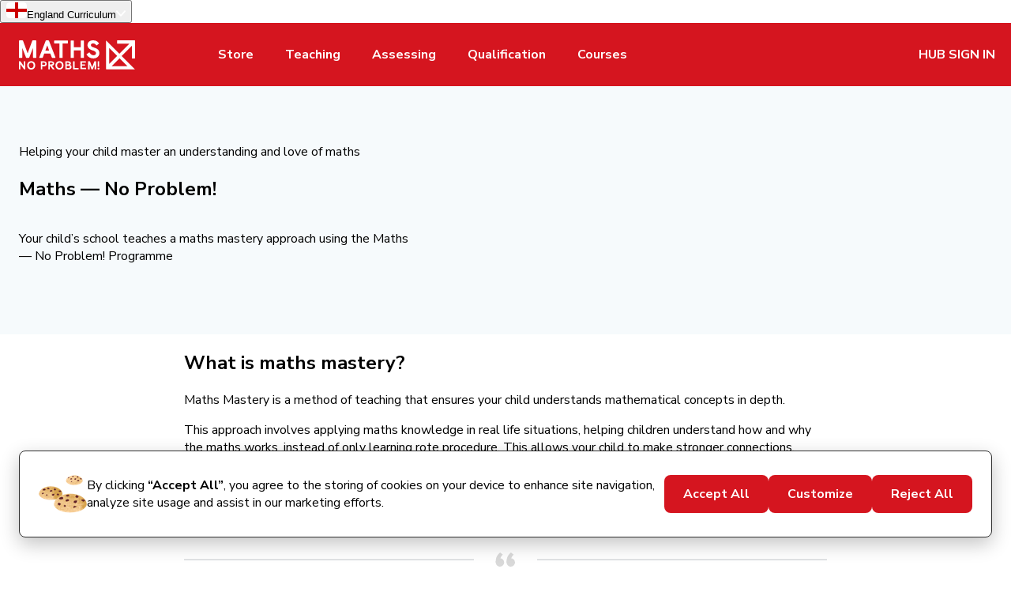

--- FILE ---
content_type: text/html
request_url: https://mathsnoproblem.com/en/maths-no-problem-school
body_size: 30977
content:
<!DOCTYPE html><html lang="en"><head><meta charSet="utf-8"/><meta name="viewport" content="width=device-width, initial-scale=1"/><meta name="description" content="As a parent, discover how the Maths — No Problem! programme equips your child with comprehensive maths learning and problem-solving skills.null" mnp-helmet="true" /><meta itemprop="name" content="What is the Maths — No Problem! maths mastery programme?" mnp-helmet="true" /><meta itemprop="description" content="As a parent, discover how the Maths — No Problem! programme equips your child with comprehensive maths learning and problem-solving skills.null" mnp-helmet="true" /><meta property="og:title" content="What is the Maths — No Problem! maths mastery programme?" mnp-helmet="true" /><meta property="og:locale" content="en_GB" mnp-helmet="true" /><meta property="og:type" content="article" mnp-helmet="true" /><meta property="og:url" content="https://mathsnoproblem.com/en/maths-no-problem-school" mnp-helmet="true" /><meta property="og:image:width" content="1200" mnp-helmet="true" /><meta property="og:image:height" content="627" mnp-helmet="true" /><meta property="og:description" content="As a parent, discover how the Maths — No Problem! programme equips your child with comprehensive maths learning and problem-solving skills.null" mnp-helmet="true" /><meta property="og:site_name" content="Maths – No Problem! Maths Mastery for Primary School Education" mnp-helmet="true" /><meta property="article:published_time" content="2023-06-16" mnp-helmet="true" /><meta property="article:modified_time" content="2023-07-20T21:24:00Z" mnp-helmet="true" /><meta name="twitter:card" content="summary_large_image" mnp-helmet="true" /><meta name="twitter:site" content="@MathsNoProblem" mnp-helmet="true" /><meta name="twitter:creator" content="@MathsNoProblem" mnp-helmet="true" /><link rel="preconnect" href="https://fonts.gstatic.com/" crossorigin="true"/><link rel="preconnect" href="https://cdn.sanity.io/" crossorigin="true"/><link rel="preload" href="https://fonts.googleapis.com/css?family=Nunito+Sans" as="style"/><link rel="stylesheet" href="https://fonts.googleapis.com/css?family=Nunito+Sans:300,400,700,800&amp;display=swap"/><link href="/blog/static/favicon.ico?v=1" rel="shortcut icon" fetchpriority="low"/><link rel="apple-touch-icon" href="/blog/static/favicon.ico?v=1" fetchpriority="low"/><script type="module">
                        function _calculateScrollbarWidth() {
                            document.documentElement.style.setProperty('--scrollbar-width', (window.innerWidth - document.documentElement.clientWidth) + "px");
                          }
                          // recalculate on resize
                          window.addEventListener('resize', _calculateScrollbarWidth, false);
                          // recalculate on dom load
                          document.addEventListener('DOMContentLoaded', _calculateScrollbarWidth, false); 
                          // recalculate on load (assets loaded as well)
                          window.addEventListener('load', _calculateScrollbarWidth);
                          </script><script id="initial-data" type="application/json">{"sanity-fetch::site::cache::*[_type=='region' && regionCode=='GB'][0]{}":{"_createdAt":"2025-06-27T20:16:29Z","_id":"46089cea-40e0-4be5-8c31-0dcfaee37cc2","_rev":"WszcEGSlerKIjeQbK6JOIS","_system":{"base":{"id":"46089cea-40e0-4be5-8c31-0dcfaee37cc2","rev":"B41VIWR5ZYTvbJBzIiirWs"}},"_type":"region","_updatedAt":"2025-09-04T16:11:23Z","conflictingRegionNotification":"The page you are viewing does not fall under the England curriculum.","contactOfficeInfo":[{"_key":"1079dabfa092","_type":"contactInfoItem","location":"United Kingdom","mailingAddress":[{"_key":"435f61d2b42f","_type":"block","children":[{"_key":"19e07b2e6077","_type":"span","marks":[],"text":"Maths — No Problem!\nPO Box 671\nTonbridge\nTN9 9SH"}],"markDefs":[],"style":"normal"}],"phone":[{"_key":"fa1233313433","_type":"block","children":[{"_key":"e7cf101c5045","_type":"span","marks":[],"text":"Monday - Friday\n8:30am - 5pm (GMT)\n+44 1892 537 706"}],"markDefs":[],"style":"normal"}]}],"contactUs":{"title":"Contact Us","url":"https://mathsnoproblem.com/contact"},"copyright":"Maths — No Problem! All rights reserved.","logo":{"svg":"<svg xmlns=\"http://www.w3.org/2000/svg\" xmlns:xlink=\"http://www.w3.org/1999/xlink\" version=\"1.1\" id=\"Layer_1\" x=\"0px\" y=\"0px\" style=\"enable-background:new 0 0 162 68.7;\" xml:space=\"preserve\" viewBox=\"18.8 18.7 124.33 31.3\">\n<style type=\"text/css\">\n\t.st0{fill:none;}\n\t.st1{fill:#FFFFFF;}\n</style>\n<path class=\"st0\" d=\"M161.6,68.7H0.4c-0.2,0-0.4-0.2-0.4-0.4V0.4C0,0.2,0.2,0,0.4,0h161.1c0.2,0,0.4,0.2,0.4,0.4v67.8  C162,68.5,161.8,68.7,161.6,68.7z\"/>\n<path class=\"st1\" d=\"M18.8,41.4c0-0.2,0.1-0.2,0.2-0.2h1.1c0.2,0,0.3,0.1,0.4,0.2l3.6,5.2v-5.2c0-0.2,0.1-0.2,0.2-0.2h1.1  c0.2,0,0.2,0.1,0.2,0.2v8.2c0,0.2-0.1,0.2-0.2,0.2h-0.9c-0.2,0-0.3-0.1-0.4-0.2l-3.8-5.4v5.4c0,0.2-0.1,0.2-0.2,0.2h-1.1  c-0.2,0-0.2-0.1-0.2-0.2V41.4z M27.6,45.5c0-2.9,2.1-4.5,4.3-4.5s4.3,1.5,4.3,4.5c0,3-2,4.5-4.3,4.5S27.6,48.5,27.6,45.5z   M34.5,45.5c0-2.1-1.4-2.9-2.6-2.9c-1.2,0-2.6,0.9-2.6,2.9s1.4,2.9,2.6,2.9S34.5,47.6,34.5,45.5z M42.1,41.4c0-0.2,0.1-0.2,0.2-0.2  h3.3c1.9,0,2.9,1.2,2.9,2.7c0,1.5-0.9,2.7-2.7,2.7h-2.1v3c0,0.2-0.1,0.2-0.2,0.2h-1.1c-0.2,0-0.2-0.1-0.2-0.2V41.4z M45.5,45  c1,0,1.4-0.4,1.4-1.2c0-0.8-0.5-1.2-1.4-1.2h-1.8V45H45.5z M50.2,41.4c0-0.2,0.1-0.2,0.2-0.2h3.2c1.8,0,2.9,0.9,2.9,2.4  c0,1.4-1.1,2.2-2.3,2.4l2.7,3.6c0,0,0,0.1,0,0.1c0,0.1-0.1,0.1-0.2,0.1h-1.5c-0.2,0-0.2,0-0.3-0.2L52.1,46h-0.3v3.6  c0,0.2-0.1,0.2-0.2,0.2h-1.1c-0.2,0-0.2-0.1-0.2-0.2V41.4z M53.7,44.4c0.7,0,1.2-0.3,1.2-0.9c0-0.6-0.4-0.9-1.2-0.9h-1.9v1.8H53.7z   M57.9,45.5c0-2.9,2.1-4.5,4.3-4.5c2.3,0,4.3,1.5,4.3,4.5c0,3-2,4.5-4.3,4.5C59.9,50,57.9,48.5,57.9,45.5z M64.8,45.5  c0-2.1-1.4-2.9-2.6-2.9s-2.6,0.9-2.6,2.9s1.4,2.9,2.6,2.9C63.4,48.5,64.8,47.6,64.8,45.5z M68.4,41.4c0-0.2,0.1-0.2,0.2-0.2h3.2  c1.6,0,2.6,0.8,2.6,2.1c0,0.8-0.4,1.4-0.9,1.7c1,0.4,1.6,1.1,1.6,2.3c0,1.3-1,2.5-2.9,2.5h-3.6c-0.2,0-0.2-0.1-0.2-0.2V41.4z   M71.4,44.5c0.8,0,1.3-0.2,1.3-0.9c0-0.7-0.5-0.9-1.3-0.9H70v1.9H71.4z M71.9,48.3c1.1,0,1.5-0.5,1.5-1.1c0-0.7-0.4-1.2-1.5-1.2H70  v2.3H71.9z M76.9,41.4c0-0.2,0.1-0.2,0.2-0.2h1.1c0.2,0,0.2,0.1,0.2,0.2v6.9h4.1c0.2,0,0.2,0.1,0.2,0.2v1c0,0.2-0.1,0.2-0.2,0.2  h-5.5c-0.2,0-0.2-0.1-0.2-0.2V41.4z M84.6,41.4c0-0.2,0.1-0.2,0.2-0.2h5.5c0.2,0,0.2,0.1,0.2,0.2v1c0,0.2-0.1,0.2-0.2,0.2h-4.1v1.8  h3.3c0.2,0,0.2,0.1,0.2,0.2v1c0,0.2-0.1,0.2-0.2,0.2h-3.3v2.3h4.3c0.2,0,0.2,0.1,0.2,0.2v1c0,0.2-0.1,0.2-0.2,0.2h-5.7  c-0.2,0-0.2-0.1-0.2-0.2V41.4z M92.8,41.4c0-0.2,0.1-0.2,0.3-0.2h1.5c0.2,0,0.2,0.1,0.3,0.2l2.3,6.1l2.3-6.1  c0.1-0.2,0.1-0.2,0.3-0.2h1.4c0.2,0,0.3,0.1,0.3,0.2l0,8.2c0,0.2-0.1,0.2-0.2,0.2H100c-0.2,0-0.2-0.1-0.2-0.2l0-4.8l-1.8,4.8  c-0.1,0.2-0.1,0.2-0.3,0.2h-1c-0.2,0-0.2-0.1-0.3-0.2l-1.8-4.8l0,4.8c0,0.2-0.1,0.2-0.2,0.2H93c-0.2,0-0.2-0.1-0.2-0.2L92.8,41.4z   M104,48c0.6,0,1,0.4,1,1c0,0.6-0.4,1-1,1c-0.5,0-1-0.4-1-1C103,48.4,103.4,48,104,48z M103.2,41.4c0-0.2,0.1-0.2,0.2-0.2h1.1  c0.2,0,0.2,0.1,0.2,0.2v5.5c0,0.2-0.1,0.2-0.2,0.2h-1.1c-0.2,0-0.2-0.1-0.2-0.2V41.4z M142.7,18.8h-18.5c-0.2,0-0.4,0.2-0.4,0.4v2.6  c0,0.2,0.2,0.4,0.4,0.4h13.1l-10.9,10.9l-14-14c-0.1-0.1-0.3,0-0.3,0.1v30.2c0,0.2,0.2,0.4,0.4,0.4h30.2c0.2,0,0.2-0.2,0.1-0.3  l-14-14l10.9-10.9v13.1c0,0.2,0.2,0.4,0.4,0.4h2.6c0.2,0,0.4-0.2,0.4-0.4V19.3C143.2,19,143,18.8,142.7,18.8z M124,35.5l-8.5,8.5V27  L124,35.5z M134.9,46.4H118l8.5-8.5L134.9,46.4z M52.3,32.8h-6.4l-1.5,4.2c-0.1,0.3-0.3,0.5-0.7,0.5H41c-0.4,0-0.5-0.2-0.5-0.5  l6.9-17.7c0.1-0.3,0.3-0.5,0.7-0.5h2.2c0.4,0,0.5,0.2,0.7,0.5l6.9,17.7c0,0.4-0.2,0.5-0.5,0.5h-2.7c-0.4,0-0.6-0.2-0.7-0.5  L52.3,32.8z M47.1,29.6h4l-2-5.5L47.1,29.6z M62.1,22.1H57c-0.4,0-0.5-0.2-0.5-0.5v-2.2c0-0.4,0.2-0.5,0.5-0.5h13.7  c0.4,0,0.5,0.2,0.5,0.5v2.2c0,0.4-0.2,0.5-0.5,0.5h-5.1v15c0,0.4-0.2,0.5-0.5,0.5h-2.4c-0.4,0-0.5-0.2-0.5-0.5V22.1z M74.2,19.4  c0-0.4,0.2-0.5,0.5-0.5h2.4c0.4,0,0.5,0.2,0.5,0.5v6.7h7.4v-6.7c0-0.4,0.2-0.5,0.5-0.5h2.4c0.4,0,0.5,0.2,0.5,0.5v17.7  c0,0.4-0.2,0.5-0.5,0.5h-2.4c-0.4,0-0.5-0.2-0.5-0.5v-7.7h-7.4v7.7c0,0.4-0.2,0.5-0.5,0.5h-2.4c-0.4,0-0.5-0.2-0.5-0.5V19.4z   M93.8,31.8c0.2-0.1,0.3-0.1,0.4-0.1c0.2,0,0.3,0.1,0.4,0.3c1,1.9,2.5,2.7,4.1,2.7c1.5,0,2.6-0.8,2.6-2.2c0-1.5-1.2-2.3-4-3.1  c-2.5-0.8-5.1-2.5-5.1-5.5c0-3.2,2.5-5.2,6.1-5.2c3,0,4.9,1.4,6,3c0.1,0.1,0.2,0.2,0.2,0.3s-0.1,0.2-0.2,0.3l-1.9,1.6  c-0.1,0.1-0.2,0.2-0.4,0.2c-0.2,0-0.3-0.1-0.5-0.2c-0.8-1.1-1.7-1.9-3.3-1.9c-1.2,0-2.4,0.6-2.4,1.8c0,1.2,1.1,2,3.5,2.7  c3.8,1.2,5.6,2.7,5.6,6c0,3.2-2.7,5.6-6.4,5.6c-3.4,0-6-1.7-7.2-4c-0.1-0.2-0.1-0.2-0.1-0.3c0-0.2,0.1-0.3,0.3-0.4L93.8,31.8z   M36.7,18.8h-3c-0.4,0-0.5,0.2-0.7,0.5l-4.9,13.3l-4.9-13.3c-0.1-0.3-0.3-0.5-0.7-0.5h-3c-0.4,0-0.7,0.2-0.7,0.5v17.7  c0,0.4,0.2,0.5,0.5,0.5h2.5c0.4,0,0.5-0.2,0.5-0.5l0-10.3l4,10.3c0.1,0.3,0.3,0.5,0.7,0.5h2.2c0.4,0,0.5-0.2,0.7-0.5l4-10.3l0,10.3  c0,0.4,0.2,0.5,0.5,0.5h2.5c0.4,0,0.5-0.2,0.5-0.5V19.4C37.4,19,37.1,18.8,36.7,18.8z\"/>\n</svg>","url":"https://mathsnoproblem.com/uk"},"name":"England","phoneNumbers":[{"_key":"d6b9daa323b6","_type":"phoneItem","number":"+44 1892 537 706","title":"Europe"}],"regionCode":"GB","signIn":{"cta":"HUB SIGN IN","url":"https://hub.mathsnoproblem.com/sign-in"},"socialUrls":[{"_key":"6e65c9af0a8b","_type":"socialMedia","name":"Twitter","url":{"_type":"externalLink","href":"https://twitter.com/mathsnoproblem"}},{"_key":"c5c4781b469e","_type":"socialMedia","name":"Facebook","url":{"_type":"externalLink","href":"https://www.facebook.com/MathsNoProblem/"}},{"_key":"290e2fb9de62","_type":"socialMedia","name":"Instagram","url":{"_type":"externalLink","href":"https://www.instagram.com/MathsNoProblem_/"}},{"_key":"9d8379c1f0d4","_type":"socialMedia","name":"YouTube","url":{"_type":"externalLink","href":"https://www.youtube.com/user/MathsNoProblem"}},{"_key":"ba27c89208ec","_type":"socialMedia","name":"LinkedIn","url":{"_type":"externalLink","href":"https://www.linkedin.com/company/2602968/"}}]},"sanity-fetch::site::cache::*[_type=='navigation' && references(*[_type=='region' && regionCode=='GB']._id)] | order(order asc)undefined":[{"_createdAt":"2023-03-07T19:45:47Z","_id":"cbef5d76-5102-4ac0-bdda-1173370cb41d","_rev":"osbvyWX9VkMOmqAvXGeLmN","_type":"navigation","_updatedAt":"2025-06-27T20:22:45Z","order":1,"path":"https://mathsnoproblem.com/mathematics","region":{"_ref":"46089cea-40e0-4be5-8c31-0dcfaee37cc2","_type":"region"},"title":"Store"},{"_createdAt":"2023-03-07T19:42:30Z","_id":"e37bfd76-d257-4b4e-8a92-b5e46f1fa3b1","_rev":"osbvyWX9VkMOmqAvXGeLmN","_type":"navigation","_updatedAt":"2025-06-27T20:22:45Z","items":[],"order":2,"path":"https://mathsnoproblem.com/primary-mathematics-series","region":{"_ref":"46089cea-40e0-4be5-8c31-0dcfaee37cc2","_type":"region"},"title":"Teaching"},{"_createdAt":"2023-03-07T19:44:42Z","_id":"0156b7a7-7942-48b2-a08c-1d969310e95a","_rev":"osbvyWX9VkMOmqAvXGeLmN","_type":"navigation","_updatedAt":"2025-06-27T20:22:45Z","order":3,"path":"https://mathsnoproblem.com/insights-assessment-tool","region":{"_ref":"46089cea-40e0-4be5-8c31-0dcfaee37cc2","_type":"region"},"title":"Assessing"},{"_createdAt":"2023-03-07T19:44:19Z","_id":"f2ec8ea3-20cb-4415-9a88-a0464a159c3c","_rev":"osbvyWX9VkMOmqAvXGeLmN","_type":"navigation","_updatedAt":"2025-06-27T20:22:45Z","items":[],"order":4,"path":"https://mathsnoproblem.com/teacher-qualification-programme","region":{"_ref":"46089cea-40e0-4be5-8c31-0dcfaee37cc2","_type":"region"},"title":"Qualification"},{"_createdAt":"2024-04-20T03:49:01Z","_id":"be6ff5f5-e439-4598-b272-f40be124b246","_rev":"osbvyWX9VkMOmqAvXGeLmN","_type":"navigation","_updatedAt":"2025-06-27T20:22:45Z","order":5,"path":"https://mathsnoproblem.com/training","region":{"_ref":"46089cea-40e0-4be5-8c31-0dcfaee37cc2","_type":"region"},"title":"Courses"}],"sanity-fetch::site::cache::*[_type=='footer' && references(*[_type=='region' && regionCode=='GB']._id)] | order(orderRank)undefined":[{"_createdAt":"2023-07-19T22:23:15Z","_id":"54d7d98d-24b4-4332-8a36-e6a8f7dcaf21","_rev":"osbvyWX9VkMOmqAvXGeLmN","_type":"footer","_updatedAt":"2025-06-27T20:22:45Z","items":[{"_key":"88dbc521c9b5","_type":"navigationItem","path":"https://mathsnoproblem.com/primary-mathematics-series","title":"Primary Maths Series"},{"_key":"1bde784e5c83","_type":"navigationItem","path":"https://mathsnoproblem.com/en/products/foundations","title":"Foundations"},{"_key":"c741ee4540d2","_type":"navigationItem","path":"https://mathsnoproblem.com/insights-assessment-tool","title":"Insights Assessment"},{"_key":"1e00ccbabcc8","_type":"navigationItem","path":"https://mathsnoproblem.com/en/programs/assessment-papers","title":"Assessment Papers"},{"_key":"f9f5cb71f5f4","_type":"navigationItem","path":"https://mathsnoproblem.com/en/products/teacher-hub","title":"Teacher Hub"},{"_key":"51ffc32ec921","_type":"navigationItem","path":"https://mathsnoproblem.com/en/products/visualiser-app","title":"Visualiser App"},{"_key":"750e12ab2e16","_type":"navigationItem","path":"https://mathsnoproblem.com/en/products/mathsteasers","title":"Mathsteasers"},{"_key":"602cb72b85bf","_type":"navigationItem","path":"https://mathsnoproblem.com/en/resources/free-primary-maths-activities","title":"Free Maths Activities"},{"_key":"f79c8e8a4b2f","_type":"navigationItem","path":"https://mathsnoproblem.com/mathematics","title":"Shop Books"}],"orderRank":"0|100008:","region":{"_ref":"46089cea-40e0-4be5-8c31-0dcfaee37cc2","_type":"region"},"title":"Products"},{"_createdAt":"2023-07-19T22:27:25Z","_id":"38836856-a1ba-4a39-ba60-ed0c340ee346","_rev":"B41VIWR5ZYTvbJBzIgj01j","_system":{"base":{"id":"38836856-a1ba-4a39-ba60-ed0c340ee346","rev":"osbvyWX9VkMOmqAvXGeLmN"}},"_type":"footer","_updatedAt":"2025-08-29T03:49:13Z","items":[{"_key":"5da35366520b","_type":"navigationItem","path":"https://mathsnoproblem.com/blog","title":"Blog"},{"_key":"f384a34538e9","_type":"navigationItem","path":"https://mathsnoproblem.com/uk/interactive-presentation","title":"Interactive Presentation"},{"_key":"5f603524e232","_type":"navigationItem","path":"https://mathsnoproblem.com/en/approach/what-is-maths-mastery","title":"Maths Mastery"},{"_key":"fe0122c87a30","_type":"navigationItem","path":"https://mathsnoproblem.com/en/approach/concrete-pictorial-abstract","title":"CPA Approach"},{"_key":"58b7fcd30216","_type":"navigationItem","path":"https://mathsnoproblem.com/en/approach/number-bonds","title":"Number Bonds"},{"_key":"b8499a5c0344","_type":"navigationItem","path":"https://mathsnoproblem.com/en/approach/bar-modelling","title":"Bar Modelling"},{"_key":"115da3244ca3","_type":"navigationItem","path":"https://mathsnoproblem.com/en/approach/fractions","title":"Fractions"},{"_key":"28c2ea57e1ec","_type":"navigationItem","path":"https://mathsnoproblem.com/en/resources/accredited-schools","title":"Accredited Schools"},{"_key":"f883cb16ebdf","_type":"navigationItem","path":"https://schoolofschool.com","title":"Education Podcast"}],"orderRank":"0|10000o:","region":{"_ref":"46089cea-40e0-4be5-8c31-0dcfaee37cc2","_type":"region"},"title":"Resources"},{"_createdAt":"2023-07-19T22:32:27Z","_id":"cdc1c324-8172-4779-9e95-2e37b1b796ba","_rev":"osbvyWX9VkMOmqAvXGeLmN","_type":"footer","_updatedAt":"2025-06-27T20:22:45Z","items":[{"_key":"081d336f6704","_type":"navigationItem","path":"https://mathsnoproblem.com/community-event-conference","title":"Community Event"},{"_key":"1bd049db6102","_type":"navigationItem","path":"https://mathsnoproblem.com/training?filter=webinar","title":"Webinar"},{"_key":"22da549f4b86","_type":"navigationItem","path":"https://mathsnoproblem.com/en/about-us","title":"About Us"},{"_key":"d1ce614e1b6a","_type":"navigationItem","path":"https://mathsnoproblem.com/en/maths-mastery-moment-newsletter","title":"Newsletter"},{"_key":"be632ed21a8a","_type":"navigationItem","path":"https://mathsnoproblem.com/terms-conditions-sale-service","title":"Terms & Conditions"},{"_key":"5f1b001cbfa7","_type":"navigationItem","path":"https://mathsnoproblem.com/terms-of-use","title":"Terms of Use"},{"_key":"a02143a593b6","_type":"navigationItem","path":"https://mathsnoproblem.com/en/privacy-policy","title":"Privacy Policy"},{"_key":"e8d62e6ace64","_type":"navigationItem","path":"https://mathsnoproblem.com/cookies-policy","title":"Cookies Policy"},{"_key":"a976873df3d9","_type":"navigationItem","path":"https://mathsnoproblem.com/en/shipping-information","title":"Shipping & Returns"}],"orderRank":"0|100014:","region":{"_ref":"46089cea-40e0-4be5-8c31-0dcfaee37cc2","_type":"region"},"title":"Company"}],"sanity-fetch::site::cache::*[_type=='siteSettings'][0]{}":{"_createdAt":"2022-11-29T23:25:07Z","_id":"siteSettings","_rev":"Op3yiIBdetezywSxhREnIA","_system":{"base":{"id":"siteSettings","rev":"UrI2PNczUvdXtCX3eJ8bba"}},"_type":"siteSettings","_updatedAt":"2026-01-19T19:33:25Z","dashboardAd":{"_ref":"74c99cf8-7ec9-4f74-bc0e-8e55de47877c","_type":"reference"},"genericAboutAuthorDescription":[{"_key":"27b9fb96f54a","_type":"block","children":[{"_key":"6aa9cf0fe4180","_type":"span","marks":[],"text":"Here at "},{"_key":"6aa9cf0fe4181","_type":"span","marks":["strong"],"text":"Maths — No Problem!"},{"_key":"6aa9cf0fe4182","_type":"span","marks":[],"text":" we’re lucky enough to have an expert group of academics, doctors, reporters, educators and headteachers who are all dedicated to sharing their passion for maths mastery with our readers. These engaging, easy-to-digest articles will save you time by delivering the latest education insights to support the best teaching practice. Our blog authors really do know their stuff!"}],"markDefs":[],"style":"normal"}],"genericAboutTopicDescription":[{"_key":"dd0ae0e501c8","_type":"block","children":[{"_key":"cd6aff79e75d0","_type":"span","marks":[],"text":"If you’re looking for the latest education insights and maths mastery trends, the "},{"_key":"cd6aff79e75d1","_type":"span","marks":["strong"],"text":"Maths — No Problem!"},{"_key":"cd6aff79e75d2","_type":"span","marks":[],"text":" blog is the place to be. Our blogs are divided into six main topics: Classroom Assessment gives you expert assessment advice; Maths Mastery Stories offers inspiring real-world experiences; Teaching Maths for Mastery delves into essential theory; Teaching Tips is filled with first-hand classroom strategies; Your Learners is all about inclusive practice; and Your Teaching Practice explores the latest pedagogy."}],"markDefs":[],"style":"normal"}],"robot":"User-agent: *\nDisallow: /logs\nDisallow: /mathematics/orderconfirmation\nDisallow: /mathematics/cart\nDisallow: /mathematics/checkout\nDisallow: /mathematics/robot.txt\nDisallow: /blog/search\nSitemap: https://mathsnoproblem.com/sitemap.xml","seoMeta":{"_type":"seo","description":"Maths — No Problem! is a world leader in Primary Maths Mastery Education and provides schools with a complete curriculum programme as recognised by the DfE.","title":"Maths – No Problem! Maths Mastery for Primary School Education"},"siteUrl":"https://mathsnoproblem.com","title":"Maths – No Problem! Maths Mastery for Primary School Education"},"sanity-fetch::marketing::cache::*[_type=='page' && slug.current == $slug][0]{\n    ...,\n    \n    hero {\n        ...,\n        cta {\n            ...,\n            \n    route-> {\n        _type,\n        \n_type == \"article\" => {\n    _id,\n    slug,\n    topic -> {\n        _id,\n        slug,\n        label\n    }\n},\n_type == \"event\" => {\n    _id,\n    'slug': details.slug,\n    'course': details.course-> {\n        _id,\n        slug\n    }\n},\n_type == \"topic\" => {\n    topic -> {\n        _id,\n        slug\n    }\n},\n_type != \"article\" && _type != \"event\" && _type != \"topic\" => {\n    _id,\n    slug,\n}\n\n    }\n\n        }\n    }\n,\n    \n    \"rawTextContent\": pt::text([contentBlocks[].text[],contentBlocks[].text[].content[]])\n,\n    \n    contentBlocks[] {\n        _type == 'cardsBlock' => {\n            ...,\n            text[] {\n                ...,\n                markDefs[]{\n                    _type == 'portableTextLink' => {\n                        ...,\n                        \n    \"plausibleEventClass\": \"plausible-event-name=\" + plausibleEventClass,\n\n                        \n    route-> {\n        _type,\n        \n_type == \"article\" => {\n    _id,\n    slug,\n    topic -> {\n        _id,\n        slug,\n        label\n    }\n},\n_type == \"event\" => {\n    _id,\n    'slug': details.slug,\n    'course': details.course-> {\n        _id,\n        slug\n    }\n},\n_type == \"topic\" => {\n    topic -> {\n        _id,\n        slug\n    }\n},\n_type != \"article\" && _type != \"event\" && _type != \"topic\" => {\n    _id,\n    slug,\n}\n\n    }\n\n                    },\n                    _type != \"portableTextLink\" => @\n                }\n            },\n            cards[] {\n                ...,\n                content[] {\n                    ...,\n                    markDefs[]{\n                        _type == 'portableTextLink' => {\n                            ...,\n                            \n    \"plausibleEventClass\": \"plausible-event-name=\" + plausibleEventClass,\n\n                            \n    route-> {\n        _type,\n        \n_type == \"article\" => {\n    _id,\n    slug,\n    topic -> {\n        _id,\n        slug,\n        label\n    }\n},\n_type == \"event\" => {\n    _id,\n    'slug': details.slug,\n    'course': details.course-> {\n        _id,\n        slug\n    }\n},\n_type == \"topic\" => {\n    topic -> {\n        _id,\n        slug\n    }\n},\n_type != \"article\" && _type != \"event\" && _type != \"topic\" => {\n    _id,\n    slug,\n}\n\n    }\n\n                        },\n                        _type != \"portableTextLink\" => @\n                    }\n                },\n                cta {\n                    ...,\n                    \n    \"plausibleEventClass\": \"plausible-event-name=\" + plausibleEventClass,\n\n                    \n    route-> {\n        _type,\n        \n_type == \"article\" => {\n    _id,\n    slug,\n    topic -> {\n        _id,\n        slug,\n        label\n    }\n},\n_type == \"event\" => {\n    _id,\n    'slug': details.slug,\n    'course': details.course-> {\n        _id,\n        slug\n    }\n},\n_type == \"topic\" => {\n    topic -> {\n        _id,\n        slug\n    }\n},\n_type != \"article\" && _type != \"event\" && _type != \"topic\" => {\n    _id,\n    slug,\n}\n\n    }\n\n                }\n            }\n\n        },\n        _type == 'accordionBlock' => {\n            ...,\n            \n    text[] != null => {\n        text[] {\n            _type == 'figure' => {\n                \n  ...,\n  \"dimensions\": asset->metadata.dimensions,\n  \"extension\":asset->extension\n\n            },\n            _type == 'summary' => {\n                ...,\n                content[] {\n                    ...,\n                    markDefs[] {\n                        _type == \"portableTextLink\" => {\n                            ...,\n                            \n    \"plausibleEventClass\": \"plausible-event-name=\" + plausibleEventClass,\n\n                            \n    route-> {\n        _type,\n        \n_type == \"article\" => {\n    _id,\n    slug,\n    topic -> {\n        _id,\n        slug,\n        label\n    }\n},\n_type == \"event\" => {\n    _id,\n    'slug': details.slug,\n    'course': details.course-> {\n        _id,\n        slug\n    }\n},\n_type == \"topic\" => {\n    topic -> {\n        _id,\n        slug\n    }\n},\n_type != \"article\" && _type != \"event\" && _type != \"topic\" => {\n    _id,\n    slug,\n}\n\n    }\n\n                        },\n                        _type != \"portableTextLink\" => @\n                    }\n                }\n            },\n            _type == \"inlineCallout\" => {\n                ...,\n                content[] {\n                    ...,\n                    markDefs[] {\n                        _type == \"portableTextLink\" => {\n                            ...,\n                            \n    \"plausibleEventClass\": \"plausible-event-name=\" + plausibleEventClass,\n\n                            \n    route-> {\n        _type,\n        \n_type == \"article\" => {\n    _id,\n    slug,\n    topic -> {\n        _id,\n        slug,\n        label\n    }\n},\n_type == \"event\" => {\n    _id,\n    'slug': details.slug,\n    'course': details.course-> {\n        _id,\n        slug\n    }\n},\n_type == \"topic\" => {\n    topic -> {\n        _id,\n        slug\n    }\n},\n_type != \"article\" && _type != \"event\" && _type != \"topic\" => {\n    _id,\n    slug,\n}\n\n    }\n\n                        },\n                        _type != \"portableTextLink\" => @\n                    }\n                }\n            },\n            _type == \"buttonLink\" => {\n                ...,\n                \n    \"plausibleEventClass\": \"plausible-event-name=\" + plausibleEventClass,\n\n                \n    route-> {\n        _type,\n        \n_type == \"article\" => {\n    _id,\n    slug,\n    topic -> {\n        _id,\n        slug,\n        label\n    }\n},\n_type == \"event\" => {\n    _id,\n    'slug': details.slug,\n    'course': details.course-> {\n        _id,\n        slug\n    }\n},\n_type == \"topic\" => {\n    topic -> {\n        _id,\n        slug\n    }\n},\n_type != \"article\" && _type != \"event\" && _type != \"topic\" => {\n    _id,\n    slug,\n}\n\n    }\n\n            },\n            _type != 'figure' && _type != 'summary' && _type != 'inlineCallout' && _type != 'buttonLink' => {\n                ...,\n                markDefs[]{\n                    _type == \"portableTextLink\" => {\n                        ...,\n                        \n    \"plausibleEventClass\": \"plausible-event-name=\" + plausibleEventClass,\n\n                        \n    route-> {\n        _type,\n        \n_type == \"article\" => {\n    _id,\n    slug,\n    topic -> {\n        _id,\n        slug,\n        label\n    }\n},\n_type == \"event\" => {\n    _id,\n    'slug': details.slug,\n    'course': details.course-> {\n        _id,\n        slug\n    }\n},\n_type == \"topic\" => {\n    topic -> {\n        _id,\n        slug\n    }\n},\n_type != \"article\" && _type != \"event\" && _type != \"topic\" => {\n    _id,\n    slug,\n}\n\n    }\n\n                    },\n                    _type != \"portableTextLink\" => @\n                }\n            }\n        }\n    },\n    textTwoCol[] != null => {\n        textTwoCol[] {\n            _type == 'figure' => {\n                \n  ...,\n  \"dimensions\": asset->metadata.dimensions,\n  \"extension\":asset->extension\n\n            },\n            _type == 'summary' => {\n                ...,\n                content[] {\n                    ...,\n                    markDefs[] {\n                        _type == \"portableTextLink\" => {\n                            ...,\n                            \n    \"plausibleEventClass\": \"plausible-event-name=\" + plausibleEventClass,\n\n                            \n    route-> {\n        _type,\n        \n_type == \"article\" => {\n    _id,\n    slug,\n    topic -> {\n        _id,\n        slug,\n        label\n    }\n},\n_type == \"event\" => {\n    _id,\n    'slug': details.slug,\n    'course': details.course-> {\n        _id,\n        slug\n    }\n},\n_type == \"topic\" => {\n    topic -> {\n        _id,\n        slug\n    }\n},\n_type != \"article\" && _type != \"event\" && _type != \"topic\" => {\n    _id,\n    slug,\n}\n\n    }\n\n                        },\n                        _type != \"portableTextLink\" => @\n                    }\n                }\n            },\n            _type == \"inlineCallout\" => {\n                ...,\n                content[] {\n                    ...,\n                    markDefs[] {\n                        _type == \"portableTextLink\" => {\n                            ...,\n                            \n    \"plausibleEventClass\": \"plausible-event-name=\" + plausibleEventClass,\n\n                            \n    route-> {\n        _type,\n        \n_type == \"article\" => {\n    _id,\n    slug,\n    topic -> {\n        _id,\n        slug,\n        label\n    }\n},\n_type == \"event\" => {\n    _id,\n    'slug': details.slug,\n    'course': details.course-> {\n        _id,\n        slug\n    }\n},\n_type == \"topic\" => {\n    topic -> {\n        _id,\n        slug\n    }\n},\n_type != \"article\" && _type != \"event\" && _type != \"topic\" => {\n    _id,\n    slug,\n}\n\n    }\n\n                        },\n                        _type != \"portableTextLink\" => @\n                    }\n                }\n            },\n            _type == \"buttonLink\" => {\n                ...,\n                \n    \"plausibleEventClass\": \"plausible-event-name=\" + plausibleEventClass,\n\n                \n    route-> {\n        _type,\n        \n_type == \"article\" => {\n    _id,\n    slug,\n    topic -> {\n        _id,\n        slug,\n        label\n    }\n},\n_type == \"event\" => {\n    _id,\n    'slug': details.slug,\n    'course': details.course-> {\n        _id,\n        slug\n    }\n},\n_type == \"topic\" => {\n    topic -> {\n        _id,\n        slug\n    }\n},\n_type != \"article\" && _type != \"event\" && _type != \"topic\" => {\n    _id,\n    slug,\n}\n\n    }\n\n            },\n            _type != 'figure' && _type != 'summary' && _type != 'inlineCallout' && _type != 'buttonLink' => {\n                ...,\n                markDefs[]{\n                    _type == \"portableTextLink\" => {\n                        ...,\n                        \n    \"plausibleEventClass\": \"plausible-event-name=\" + plausibleEventClass,\n\n                        \n    route-> {\n        _type,\n        \n_type == \"article\" => {\n    _id,\n    slug,\n    topic -> {\n        _id,\n        slug,\n        label\n    }\n},\n_type == \"event\" => {\n    _id,\n    'slug': details.slug,\n    'course': details.course-> {\n        _id,\n        slug\n    }\n},\n_type == \"topic\" => {\n    topic -> {\n        _id,\n        slug\n    }\n},\n_type != \"article\" && _type != \"event\" && _type != \"topic\" => {\n    _id,\n    slug,\n}\n\n    }\n\n                    },\n                    _type != \"portableTextLink\" => @\n                }\n            }\n        }\n    },\n\n\n            items[] {\n                ...,\n                content[] {\n                    ...,\n                    markDefs[]{\n                        _type == 'portableTextLink' => {\n                            ...,\n                            \n    \"plausibleEventClass\": \"plausible-event-name=\" + plausibleEventClass,\n\n                            \n    route-> {\n        _type,\n        \n_type == \"article\" => {\n    _id,\n    slug,\n    topic -> {\n        _id,\n        slug,\n        label\n    }\n},\n_type == \"event\" => {\n    _id,\n    'slug': details.slug,\n    'course': details.course-> {\n        _id,\n        slug\n    }\n},\n_type == \"topic\" => {\n    topic -> {\n        _id,\n        slug\n    }\n},\n_type != \"article\" && _type != \"event\" && _type != \"topic\" => {\n    _id,\n    slug,\n}\n\n    }\n\n                        },\n                        _type != \"portableTextLink\" => @\n                    }\n                }\n            }\n        },\n        _type == 'adBlock' => {\n            ...,\n            \n    ad-> {\n        ...,\n        url {\n            ...,\n            \n    \"plausibleEventClass\": \"plausible-event-name=\" + plausibleEventClass,\n\n            route-> {\n                _type,\n                \n_type == \"article\" => {\n    _id,\n    slug,\n    topic -> {\n        _id,\n        slug,\n        label\n    }\n},\n_type == \"event\" => {\n    _id,\n    'slug': details.slug,\n    'course': details.course-> {\n        _id,\n        slug\n    }\n},\n_type == \"topic\" => {\n    topic -> {\n        _id,\n        slug\n    }\n},\n_type != \"article\" && _type != \"event\" && _type != \"topic\" => {\n    _id,\n    slug,\n}\n\n            }\n        }\n    }\n\n        },\n        _type == 'testimonialsBlock' => {\n            ...,\n            text[] {\n                ...,\n                markDefs[]{\n                    _type == 'portableTextLink' => {\n                        ...,\n                        \n    \"plausibleEventClass\": \"plausible-event-name=\" + plausibleEventClass,\n\n                        \n    route-> {\n        _type,\n        \n_type == \"article\" => {\n    _id,\n    slug,\n    topic -> {\n        _id,\n        slug,\n        label\n    }\n},\n_type == \"event\" => {\n    _id,\n    'slug': details.slug,\n    'course': details.course-> {\n        _id,\n        slug\n    }\n},\n_type == \"topic\" => {\n    topic -> {\n        _id,\n        slug\n    }\n},\n_type != \"article\" && _type != \"event\" && _type != \"topic\" => {\n    _id,\n    slug,\n}\n\n    }\n\n                    },\n                    _type != \"portableTextLink\" => @\n                }\n            },\n            testimonials[] {\n                ...,\n                content[] {\n                    ...,\n                    markDefs[]{\n                        _type == 'portableTextLink' => {\n                            ...,\n                            \n    \"plausibleEventClass\": \"plausible-event-name=\" + plausibleEventClass,\n\n                            \n    route-> {\n        _type,\n        \n_type == \"article\" => {\n    _id,\n    slug,\n    topic -> {\n        _id,\n        slug,\n        label\n    }\n},\n_type == \"event\" => {\n    _id,\n    'slug': details.slug,\n    'course': details.course-> {\n        _id,\n        slug\n    }\n},\n_type == \"topic\" => {\n    topic -> {\n        _id,\n        slug\n    }\n},\n_type != \"article\" && _type != \"event\" && _type != \"topic\" => {\n    _id,\n    slug,\n}\n\n    }\n\n                        },\n                        _type != \"portableTextLink\" => @\n                    }\n                },\n            }\n\n        },\n        _type == 'stackedTextImageBlock' => {\n            ...,\n            cta {\n                ...,\n                \n    \"plausibleEventClass\": \"plausible-event-name=\" + plausibleEventClass,\n\n                \n    route-> {\n        _type,\n        \n_type == \"article\" => {\n    _id,\n    slug,\n    topic -> {\n        _id,\n        slug,\n        label\n    }\n},\n_type == \"event\" => {\n    _id,\n    'slug': details.slug,\n    'course': details.course-> {\n        _id,\n        slug\n    }\n},\n_type == \"topic\" => {\n    topic -> {\n        _id,\n        slug\n    }\n},\n_type != \"article\" && _type != \"event\" && _type != \"topic\" => {\n    _id,\n    slug,\n}\n\n    }\n\n            },\n            text[] {\n                ...,\n                markDefs[]{\n                    _type == 'portableTextLink' => {\n                        ...,\n                        \n    \"plausibleEventClass\": \"plausible-event-name=\" + plausibleEventClass,\n\n                        \n    route-> {\n        _type,\n        \n_type == \"article\" => {\n    _id,\n    slug,\n    topic -> {\n        _id,\n        slug,\n        label\n    }\n},\n_type == \"event\" => {\n    _id,\n    'slug': details.slug,\n    'course': details.course-> {\n        _id,\n        slug\n    }\n},\n_type == \"topic\" => {\n    topic -> {\n        _id,\n        slug\n    }\n},\n_type != \"article\" && _type != \"event\" && _type != \"topic\" => {\n    _id,\n    slug,\n}\n\n    }\n\n                    },\n                    _type != \"portableTextLink\" => @\n                }\n            },\n            images[] {\n                ...,\n                \n    \"plausibleEventClass\": \"plausible-event-name=\" + plausibleEventClass,\n\n                \n    route-> {\n        _type,\n        \n_type == \"article\" => {\n    _id,\n    slug,\n    topic -> {\n        _id,\n        slug,\n        label\n    }\n},\n_type == \"event\" => {\n    _id,\n    'slug': details.slug,\n    'course': details.course-> {\n        _id,\n        slug\n    }\n},\n_type == \"topic\" => {\n    topic -> {\n        _id,\n        slug\n    }\n},\n_type != \"article\" && _type != \"event\" && _type != \"topic\" => {\n    _id,\n    slug,\n}\n\n    }\n\n            }\n        },\n        _type != 'cardsBlock' &&  _type != 'accordionBlock' && _type != 'adBlock' && _type != 'testimonialsBlock' && _type != 'stackedTextImageBlock'=> {\n            ...,\n            \n    text[] != null => {\n        text[] {\n            _type == 'figure' => {\n                \n  ...,\n  \"dimensions\": asset->metadata.dimensions,\n  \"extension\":asset->extension\n\n            },\n            _type == 'summary' => {\n                ...,\n                content[] {\n                    ...,\n                    markDefs[] {\n                        _type == \"portableTextLink\" => {\n                            ...,\n                            \n    \"plausibleEventClass\": \"plausible-event-name=\" + plausibleEventClass,\n\n                            \n    route-> {\n        _type,\n        \n_type == \"article\" => {\n    _id,\n    slug,\n    topic -> {\n        _id,\n        slug,\n        label\n    }\n},\n_type == \"event\" => {\n    _id,\n    'slug': details.slug,\n    'course': details.course-> {\n        _id,\n        slug\n    }\n},\n_type == \"topic\" => {\n    topic -> {\n        _id,\n        slug\n    }\n},\n_type != \"article\" && _type != \"event\" && _type != \"topic\" => {\n    _id,\n    slug,\n}\n\n    }\n\n                        },\n                        _type != \"portableTextLink\" => @\n                    }\n                }\n            },\n            _type == \"inlineCallout\" => {\n                ...,\n                content[] {\n                    ...,\n                    markDefs[] {\n                        _type == \"portableTextLink\" => {\n                            ...,\n                            \n    \"plausibleEventClass\": \"plausible-event-name=\" + plausibleEventClass,\n\n                            \n    route-> {\n        _type,\n        \n_type == \"article\" => {\n    _id,\n    slug,\n    topic -> {\n        _id,\n        slug,\n        label\n    }\n},\n_type == \"event\" => {\n    _id,\n    'slug': details.slug,\n    'course': details.course-> {\n        _id,\n        slug\n    }\n},\n_type == \"topic\" => {\n    topic -> {\n        _id,\n        slug\n    }\n},\n_type != \"article\" && _type != \"event\" && _type != \"topic\" => {\n    _id,\n    slug,\n}\n\n    }\n\n                        },\n                        _type != \"portableTextLink\" => @\n                    }\n                }\n            },\n            _type == \"buttonLink\" => {\n                ...,\n                \n    \"plausibleEventClass\": \"plausible-event-name=\" + plausibleEventClass,\n\n                \n    route-> {\n        _type,\n        \n_type == \"article\" => {\n    _id,\n    slug,\n    topic -> {\n        _id,\n        slug,\n        label\n    }\n},\n_type == \"event\" => {\n    _id,\n    'slug': details.slug,\n    'course': details.course-> {\n        _id,\n        slug\n    }\n},\n_type == \"topic\" => {\n    topic -> {\n        _id,\n        slug\n    }\n},\n_type != \"article\" && _type != \"event\" && _type != \"topic\" => {\n    _id,\n    slug,\n}\n\n    }\n\n            },\n            _type != 'figure' && _type != 'summary' && _type != 'inlineCallout' && _type != 'buttonLink' => {\n                ...,\n                markDefs[]{\n                    _type == \"portableTextLink\" => {\n                        ...,\n                        \n    \"plausibleEventClass\": \"plausible-event-name=\" + plausibleEventClass,\n\n                        \n    route-> {\n        _type,\n        \n_type == \"article\" => {\n    _id,\n    slug,\n    topic -> {\n        _id,\n        slug,\n        label\n    }\n},\n_type == \"event\" => {\n    _id,\n    'slug': details.slug,\n    'course': details.course-> {\n        _id,\n        slug\n    }\n},\n_type == \"topic\" => {\n    topic -> {\n        _id,\n        slug\n    }\n},\n_type != \"article\" && _type != \"event\" && _type != \"topic\" => {\n    _id,\n    slug,\n}\n\n    }\n\n                    },\n                    _type != \"portableTextLink\" => @\n                }\n            }\n        }\n    },\n    textTwoCol[] != null => {\n        textTwoCol[] {\n            _type == 'figure' => {\n                \n  ...,\n  \"dimensions\": asset->metadata.dimensions,\n  \"extension\":asset->extension\n\n            },\n            _type == 'summary' => {\n                ...,\n                content[] {\n                    ...,\n                    markDefs[] {\n                        _type == \"portableTextLink\" => {\n                            ...,\n                            \n    \"plausibleEventClass\": \"plausible-event-name=\" + plausibleEventClass,\n\n                            \n    route-> {\n        _type,\n        \n_type == \"article\" => {\n    _id,\n    slug,\n    topic -> {\n        _id,\n        slug,\n        label\n    }\n},\n_type == \"event\" => {\n    _id,\n    'slug': details.slug,\n    'course': details.course-> {\n        _id,\n        slug\n    }\n},\n_type == \"topic\" => {\n    topic -> {\n        _id,\n        slug\n    }\n},\n_type != \"article\" && _type != \"event\" && _type != \"topic\" => {\n    _id,\n    slug,\n}\n\n    }\n\n                        },\n                        _type != \"portableTextLink\" => @\n                    }\n                }\n            },\n            _type == \"inlineCallout\" => {\n                ...,\n                content[] {\n                    ...,\n                    markDefs[] {\n                        _type == \"portableTextLink\" => {\n                            ...,\n                            \n    \"plausibleEventClass\": \"plausible-event-name=\" + plausibleEventClass,\n\n                            \n    route-> {\n        _type,\n        \n_type == \"article\" => {\n    _id,\n    slug,\n    topic -> {\n        _id,\n        slug,\n        label\n    }\n},\n_type == \"event\" => {\n    _id,\n    'slug': details.slug,\n    'course': details.course-> {\n        _id,\n        slug\n    }\n},\n_type == \"topic\" => {\n    topic -> {\n        _id,\n        slug\n    }\n},\n_type != \"article\" && _type != \"event\" && _type != \"topic\" => {\n    _id,\n    slug,\n}\n\n    }\n\n                        },\n                        _type != \"portableTextLink\" => @\n                    }\n                }\n            },\n            _type == \"buttonLink\" => {\n                ...,\n                \n    \"plausibleEventClass\": \"plausible-event-name=\" + plausibleEventClass,\n\n                \n    route-> {\n        _type,\n        \n_type == \"article\" => {\n    _id,\n    slug,\n    topic -> {\n        _id,\n        slug,\n        label\n    }\n},\n_type == \"event\" => {\n    _id,\n    'slug': details.slug,\n    'course': details.course-> {\n        _id,\n        slug\n    }\n},\n_type == \"topic\" => {\n    topic -> {\n        _id,\n        slug\n    }\n},\n_type != \"article\" && _type != \"event\" && _type != \"topic\" => {\n    _id,\n    slug,\n}\n\n    }\n\n            },\n            _type != 'figure' && _type != 'summary' && _type != 'inlineCallout' && _type != 'buttonLink' => {\n                ...,\n                markDefs[]{\n                    _type == \"portableTextLink\" => {\n                        ...,\n                        \n    \"plausibleEventClass\": \"plausible-event-name=\" + plausibleEventClass,\n\n                        \n    route-> {\n        _type,\n        \n_type == \"article\" => {\n    _id,\n    slug,\n    topic -> {\n        _id,\n        slug,\n        label\n    }\n},\n_type == \"event\" => {\n    _id,\n    'slug': details.slug,\n    'course': details.course-> {\n        _id,\n        slug\n    }\n},\n_type == \"topic\" => {\n    topic -> {\n        _id,\n        slug\n    }\n},\n_type != \"article\" && _type != \"event\" && _type != \"topic\" => {\n    _id,\n    slug,\n}\n\n    }\n\n                    },\n                    _type != \"portableTextLink\" => @\n                }\n            }\n        }\n    },\n\n\n        },\n        _type == 'galleryBlock' => {\n            images[] {\n                \n  ...,\n  \"dimensions\": asset->metadata.dimensions,\n  \"extension\":asset->extension\n\n            }\n        },\n    }\n,\n    \n    contentBlocksV2[] {\n        ...,\n        _type == 'imageTextSideV2' => {\n            ...,\n            mainContent {\n                ...,\n                body[] {\n                    ...,\n                    markDefs[] {\n                        ...,\n                        _type == 'portableTextLink' => {\n                            ...,\n                            \n    \"plausibleEventClass\": \"plausible-event-name=\" + plausibleEventClass,\n\n                            \n    route-> {\n        _type,\n        \n_type == \"article\" => {\n    _id,\n    slug,\n    topic -> {\n        _id,\n        slug,\n        label\n    }\n},\n_type == \"event\" => {\n    _id,\n    'slug': details.slug,\n    'course': details.course-> {\n        _id,\n        slug\n    }\n},\n_type == \"topic\" => {\n    topic -> {\n        _id,\n        slug\n    }\n},\n_type != \"article\" && _type != \"event\" && _type != \"topic\" => {\n    _id,\n    slug,\n}\n\n    }\n\n                        },\n                        _type != \"portableTextLink\" => @\n                    }\n                },\n                cta[] {\n                    ...,\n                    \n    \"plausibleEventClass\": \"plausible-event-name=\" + plausibleEventClass,\n\n                    \n    route-> {\n        _type,\n        \n_type == \"article\" => {\n    _id,\n    slug,\n    topic -> {\n        _id,\n        slug,\n        label\n    }\n},\n_type == \"event\" => {\n    _id,\n    'slug': details.slug,\n    'course': details.course-> {\n        _id,\n        slug\n    }\n},\n_type == \"topic\" => {\n    topic -> {\n        _id,\n        slug\n    }\n},\n_type != \"article\" && _type != \"event\" && _type != \"topic\" => {\n    _id,\n    slug,\n}\n\n    }\n\n                }\n            }\n        },\n        _type == 'textBlockV2' => {\n            ...,\n            firstColumn {\n                ...,\n                body[] {\n                    ...,\n                    markDefs[] {\n                        ...,\n                        _type == 'portableTextLink' => {\n                            ...,\n                            \n    \"plausibleEventClass\": \"plausible-event-name=\" + plausibleEventClass,\n\n                            \n    route-> {\n        _type,\n        \n_type == \"article\" => {\n    _id,\n    slug,\n    topic -> {\n        _id,\n        slug,\n        label\n    }\n},\n_type == \"event\" => {\n    _id,\n    'slug': details.slug,\n    'course': details.course-> {\n        _id,\n        slug\n    }\n},\n_type == \"topic\" => {\n    topic -> {\n        _id,\n        slug\n    }\n},\n_type != \"article\" && _type != \"event\" && _type != \"topic\" => {\n    _id,\n    slug,\n}\n\n    }\n\n                        },\n                        _type != \"portableTextLink\" => @\n                    }\n                },\n                cta[] {\n                    ...,\n                    \n    \"plausibleEventClass\": \"plausible-event-name=\" + plausibleEventClass,\n\n                    \n    route-> {\n        _type,\n        \n_type == \"article\" => {\n    _id,\n    slug,\n    topic -> {\n        _id,\n        slug,\n        label\n    }\n},\n_type == \"event\" => {\n    _id,\n    'slug': details.slug,\n    'course': details.course-> {\n        _id,\n        slug\n    }\n},\n_type == \"topic\" => {\n    topic -> {\n        _id,\n        slug\n    }\n},\n_type != \"article\" && _type != \"event\" && _type != \"topic\" => {\n    _id,\n    slug,\n}\n\n    }\n\n                }\n            },\n            secondColumn {\n                ...,\n                body[] {\n                    ...,\n                    markDefs[] {\n                        ...,\n                        _type == 'portableTextLink' => {\n                            ...,\n                            \n    \"plausibleEventClass\": \"plausible-event-name=\" + plausibleEventClass,\n\n                            \n    route-> {\n        _type,\n        \n_type == \"article\" => {\n    _id,\n    slug,\n    topic -> {\n        _id,\n        slug,\n        label\n    }\n},\n_type == \"event\" => {\n    _id,\n    'slug': details.slug,\n    'course': details.course-> {\n        _id,\n        slug\n    }\n},\n_type == \"topic\" => {\n    topic -> {\n        _id,\n        slug\n    }\n},\n_type != \"article\" && _type != \"event\" && _type != \"topic\" => {\n    _id,\n    slug,\n}\n\n    }\n\n                        },\n                        _type != \"portableTextLink\" => @\n                    }\n                },\n                cta[] {\n                    ...,\n                    \n    \"plausibleEventClass\": \"plausible-event-name=\" + plausibleEventClass,\n\n                    \n    route-> {\n        _type,\n        \n_type == \"article\" => {\n    _id,\n    slug,\n    topic -> {\n        _id,\n        slug,\n        label\n    }\n},\n_type == \"event\" => {\n    _id,\n    'slug': details.slug,\n    'course': details.course-> {\n        _id,\n        slug\n    }\n},\n_type == \"topic\" => {\n    topic -> {\n        _id,\n        slug\n    }\n},\n_type != \"article\" && _type != \"event\" && _type != \"topic\" => {\n    _id,\n    slug,\n}\n\n    }\n\n                }\n            },\n            thirdColumn {\n                ...,\n                body[] {\n                    ...,\n                    markDefs[] {\n                        ...,\n                        _type == 'portableTextLink' => {\n                            ...,\n                            \n    \"plausibleEventClass\": \"plausible-event-name=\" + plausibleEventClass,\n\n                            \n    route-> {\n        _type,\n        \n_type == \"article\" => {\n    _id,\n    slug,\n    topic -> {\n        _id,\n        slug,\n        label\n    }\n},\n_type == \"event\" => {\n    _id,\n    'slug': details.slug,\n    'course': details.course-> {\n        _id,\n        slug\n    }\n},\n_type == \"topic\" => {\n    topic -> {\n        _id,\n        slug\n    }\n},\n_type != \"article\" && _type != \"event\" && _type != \"topic\" => {\n    _id,\n    slug,\n}\n\n    }\n\n                        },\n                        _type != \"portableTextLink\" => @\n                    }\n                },\n                cta[] {\n                    ...,\n                    \n    \"plausibleEventClass\": \"plausible-event-name=\" + plausibleEventClass,\n\n                    \n    route-> {\n        _type,\n        \n_type == \"article\" => {\n    _id,\n    slug,\n    topic -> {\n        _id,\n        slug,\n        label\n    }\n},\n_type == \"event\" => {\n    _id,\n    'slug': details.slug,\n    'course': details.course-> {\n        _id,\n        slug\n    }\n},\n_type == \"topic\" => {\n    topic -> {\n        _id,\n        slug\n    }\n},\n_type != \"article\" && _type != \"event\" && _type != \"topic\" => {\n    _id,\n    slug,\n}\n\n    }\n\n                }\n            }\n        },\n        _type == 'bannerHeroSlimV2' => {\n            ...,\n            mainContent {\n                ...,\n                body[] {\n                    ...,\n                    markDefs[] {\n                        ...,\n                        _type == 'portableTextLink' => {\n                            ...,\n                            \n    \"plausibleEventClass\": \"plausible-event-name=\" + plausibleEventClass,\n\n                            \n    route-> {\n        _type,\n        \n_type == \"article\" => {\n    _id,\n    slug,\n    topic -> {\n        _id,\n        slug,\n        label\n    }\n},\n_type == \"event\" => {\n    _id,\n    'slug': details.slug,\n    'course': details.course-> {\n        _id,\n        slug\n    }\n},\n_type == \"topic\" => {\n    topic -> {\n        _id,\n        slug\n    }\n},\n_type != \"article\" && _type != \"event\" && _type != \"topic\" => {\n    _id,\n    slug,\n}\n\n    }\n\n                        },\n                        _type != \"portableTextLink\" => @\n                    }\n                },\n                cta[] {\n                    ...,\n                    \n    \"plausibleEventClass\": \"plausible-event-name=\" + plausibleEventClass,\n\n                    \n    route-> {\n        _type,\n        \n_type == \"article\" => {\n    _id,\n    slug,\n    topic -> {\n        _id,\n        slug,\n        label\n    }\n},\n_type == \"event\" => {\n    _id,\n    'slug': details.slug,\n    'course': details.course-> {\n        _id,\n        slug\n    }\n},\n_type == \"topic\" => {\n    topic -> {\n        _id,\n        slug\n    }\n},\n_type != \"article\" && _type != \"event\" && _type != \"topic\" => {\n    _id,\n    slug,\n}\n\n    }\n\n                }\n            }\n        },\n        _type == 'videoBlockV2' => {\n            ...,\n            mainContent {\n                ...,\n                body[] {\n                    ...,\n                    markDefs[] {\n                        ...,\n                        _type == 'portableTextLink' => {\n                            ...,\n                            \n    \"plausibleEventClass\": \"plausible-event-name=\" + plausibleEventClass,\n\n                            \n    route-> {\n        _type,\n        \n_type == \"article\" => {\n    _id,\n    slug,\n    topic -> {\n        _id,\n        slug,\n        label\n    }\n},\n_type == \"event\" => {\n    _id,\n    'slug': details.slug,\n    'course': details.course-> {\n        _id,\n        slug\n    }\n},\n_type == \"topic\" => {\n    topic -> {\n        _id,\n        slug\n    }\n},\n_type != \"article\" && _type != \"event\" && _type != \"topic\" => {\n    _id,\n    slug,\n}\n\n    }\n\n                        },\n                        _type != \"portableTextLink\" => @\n                    }\n                },\n                cta[] {\n                    ...,\n                    \n    \"plausibleEventClass\": \"plausible-event-name=\" + plausibleEventClass,\n\n                    \n    route-> {\n        _type,\n        \n_type == \"article\" => {\n    _id,\n    slug,\n    topic -> {\n        _id,\n        slug,\n        label\n    }\n},\n_type == \"event\" => {\n    _id,\n    'slug': details.slug,\n    'course': details.course-> {\n        _id,\n        slug\n    }\n},\n_type == \"topic\" => {\n    topic -> {\n        _id,\n        slug\n    }\n},\n_type != \"article\" && _type != \"event\" && _type != \"topic\" => {\n    _id,\n    slug,\n}\n\n    }\n\n                }\n            }\n        },\n        _type == 'videoTextSideV2' => {\n            ...,\n            mainContent {\n                ...,\n                body[] {\n                    ...,\n                    markDefs[] {\n                        ...,\n                        _type == 'portableTextLink' => {\n                            ...,\n                            \n    \"plausibleEventClass\": \"plausible-event-name=\" + plausibleEventClass,\n\n                            \n    route-> {\n        _type,\n        \n_type == \"article\" => {\n    _id,\n    slug,\n    topic -> {\n        _id,\n        slug,\n        label\n    }\n},\n_type == \"event\" => {\n    _id,\n    'slug': details.slug,\n    'course': details.course-> {\n        _id,\n        slug\n    }\n},\n_type == \"topic\" => {\n    topic -> {\n        _id,\n        slug\n    }\n},\n_type != \"article\" && _type != \"event\" && _type != \"topic\" => {\n    _id,\n    slug,\n}\n\n    }\n\n                        },\n                        _type != \"portableTextLink\" => @\n                    }\n                },\n                cta[] {\n                    ...,\n                    \n    \"plausibleEventClass\": \"plausible-event-name=\" + plausibleEventClass,\n\n                    \n    route-> {\n        _type,\n        \n_type == \"article\" => {\n    _id,\n    slug,\n    topic -> {\n        _id,\n        slug,\n        label\n    }\n},\n_type == \"event\" => {\n    _id,\n    'slug': details.slug,\n    'course': details.course-> {\n        _id,\n        slug\n    }\n},\n_type == \"topic\" => {\n    topic -> {\n        _id,\n        slug\n    }\n},\n_type != \"article\" && _type != \"event\" && _type != \"topic\" => {\n    _id,\n    slug,\n}\n\n    }\n\n                }\n            }\n        },\n        _type == 'adBlockV2' => {\n            ad -> {\n                \n    ...,\n    adContent [] {\n        ...,\n        _type == 'body' => {\n            ...,\n            mainContent {\n                ...,\n                body[] {\n                    ...,\n                    markDefs[] {\n                        ...,\n                        _type == 'portableTextLink' => {\n                            ...,\n                            \n    \"plausibleEventClass\": \"plausible-event-name=\" + plausibleEventClass,\n\n                            \n    route-> {\n        _type,\n        \n_type == \"article\" => {\n    _id,\n    slug,\n    topic -> {\n        _id,\n        slug,\n        label\n    }\n},\n_type == \"event\" => {\n    _id,\n    'slug': details.slug,\n    'course': details.course-> {\n        _id,\n        slug\n    }\n},\n_type == \"topic\" => {\n    topic -> {\n        _id,\n        slug\n    }\n},\n_type != \"article\" && _type != \"event\" && _type != \"topic\" => {\n    _id,\n    slug,\n}\n\n    }\n\n                        },\n                        _type != \"portableTextLink\" => @\n                    }\n                },\n                cta[] {\n                    ...,\n                    \n    \"plausibleEventClass\": \"plausible-event-name=\" + plausibleEventClass,\n\n                    \n    route-> {\n        _type,\n        \n_type == \"article\" => {\n    _id,\n    slug,\n    topic -> {\n        _id,\n        slug,\n        label\n    }\n},\n_type == \"event\" => {\n    _id,\n    'slug': details.slug,\n    'course': details.course-> {\n        _id,\n        slug\n    }\n},\n_type == \"topic\" => {\n    topic -> {\n        _id,\n        slug\n    }\n},\n_type != \"article\" && _type != \"event\" && _type != \"topic\" => {\n    _id,\n    slug,\n}\n\n    }\n\n                }\n            }\n        }\n    }\n\n            }\n        },\n        _type == 'bannerHeroStylized1' => {\n            ...,\n            mainContent {\n                ...,\n                cta[] {\n                    ...,\n                    \n    \"plausibleEventClass\": \"plausible-event-name=\" + plausibleEventClass,\n\n                    \n    route-> {\n        _type,\n        \n_type == \"article\" => {\n    _id,\n    slug,\n    topic -> {\n        _id,\n        slug,\n        label\n    }\n},\n_type == \"event\" => {\n    _id,\n    'slug': details.slug,\n    'course': details.course-> {\n        _id,\n        slug\n    }\n},\n_type == \"topic\" => {\n    topic -> {\n        _id,\n        slug\n    }\n},\n_type != \"article\" && _type != \"event\" && _type != \"topic\" => {\n    _id,\n    slug,\n}\n\n    }\n\n                }\n            }\n        },\n        _type == 'bannerHeroStylized2' => {\n            ...,\n            mainContent {\n                ...,\n                cta[] {\n                    ...,\n                    \n    \"plausibleEventClass\": \"plausible-event-name=\" + plausibleEventClass,\n\n                    \n    route-> {\n        _type,\n        \n_type == \"article\" => {\n    _id,\n    slug,\n    topic -> {\n        _id,\n        slug,\n        label\n    }\n},\n_type == \"event\" => {\n    _id,\n    'slug': details.slug,\n    'course': details.course-> {\n        _id,\n        slug\n    }\n},\n_type == \"topic\" => {\n    topic -> {\n        _id,\n        slug\n    }\n},\n_type != \"article\" && _type != \"event\" && _type != \"topic\" => {\n    _id,\n    slug,\n}\n\n    }\n\n                }\n            }\n        },\n        _type == 'quoteBlockV2' => {\n            ...,\n            cta {\n                ...,\n                \n    \"plausibleEventClass\": \"plausible-event-name=\" + plausibleEventClass,\n\n                \n    route-> {\n        _type,\n        \n_type == \"article\" => {\n    _id,\n    slug,\n    topic -> {\n        _id,\n        slug,\n        label\n    }\n},\n_type == \"event\" => {\n    _id,\n    'slug': details.slug,\n    'course': details.course-> {\n        _id,\n        slug\n    }\n},\n_type == \"topic\" => {\n    topic -> {\n        _id,\n        slug\n    }\n},\n_type != \"article\" && _type != \"event\" && _type != \"topic\" => {\n    _id,\n    slug,\n}\n\n    }\n\n            }\n        },\n        _type == 'marqueeBlock' => {\n            ...,\n            firstCTA {\n                ...,\n                \n    \"plausibleEventClass\": \"plausible-event-name=\" + plausibleEventClass,\n\n                \n    route-> {\n        _type,\n        \n_type == \"article\" => {\n    _id,\n    slug,\n    topic -> {\n        _id,\n        slug,\n        label\n    }\n},\n_type == \"event\" => {\n    _id,\n    'slug': details.slug,\n    'course': details.course-> {\n        _id,\n        slug\n    }\n},\n_type == \"topic\" => {\n    topic -> {\n        _id,\n        slug\n    }\n},\n_type != \"article\" && _type != \"event\" && _type != \"topic\" => {\n    _id,\n    slug,\n}\n\n    }\n\n            },\n            secondCTA {\n                ...,\n                \n    \"plausibleEventClass\": \"plausible-event-name=\" + plausibleEventClass,\n\n                \n    route-> {\n        _type,\n        \n_type == \"article\" => {\n    _id,\n    slug,\n    topic -> {\n        _id,\n        slug,\n        label\n    }\n},\n_type == \"event\" => {\n    _id,\n    'slug': details.slug,\n    'course': details.course-> {\n        _id,\n        slug\n    }\n},\n_type == \"topic\" => {\n    topic -> {\n        _id,\n        slug\n    }\n},\n_type != \"article\" && _type != \"event\" && _type != \"topic\" => {\n    _id,\n    slug,\n}\n\n    }\n\n            }\n        },\n        _type == 'webinarBlock' => {\n            ...,\n            webinars[] -> {\n                _id,\n                title,\n                slug,\n            }    \n        }\n    }\n\n}{\"slug\":\"en/maths-no-problem-school\"}":{"_createdAt":"2023-06-16T18:11:49Z","_id":"67d64ab6-fd8f-48e2-88a0-3cb6da1b541f","_rev":"hLmLg31y0JreuOQqstfwau","_type":"page","_updatedAt":"2023-07-20T21:24:00Z","contentBlocks":[{"_key":"2076e6b534eb","_type":"textBlock","align":"left","text":[{"_key":"14f9049ebd81","_type":"block","children":[{"_key":"9d5d682880d40","_type":"span","marks":[],"text":"What is maths mastery?"}],"markDefs":[],"style":"h2"},{"_key":"47379976db57","_type":"block","children":[{"_key":"20d3643409df0","_type":"span","marks":[],"text":"Maths Mastery is a method of teaching that ensures your child understands mathematical concepts in depth."}],"markDefs":[],"style":"normal"},{"_key":"4a931c52246c","_type":"block","children":[{"_key":"17b082048b550","_type":"span","marks":[],"text":"This approach involves applying maths knowledge in real life situations, helping children understand how and why the maths works, instead of only learning rote procedure. This allows your child to make stronger connections, develop a long-term understanding of maths and — more importantly — enjoy learning mathematics!"}],"markDefs":[],"style":"normal"},{"_key":"3557458abde3","_type":"block","children":[{"_key":"19368c0d539d0","_type":"span","marks":[],"text":"If you want to know more about what the "},{"_key":"19368c0d539d1","_type":"span","marks":["strong"],"text":"Maths — No Problem!"},{"_key":"19368c0d539d2","_type":"span","marks":[],"text":" programme teaches your child, watch the world renowned Dr. Yeap Ban Har explain the "},{"_key":"04dcd79633fe","_type":"span","marks":["feaa2b5537d7"],"text":"core concepts of maths mastery"},{"_key":"8895c81473fb","_type":"span","marks":[],"text":" in this series of videos."}],"markDefs":[{"_key":"feaa2b5537d7","_type":"portableTextLink","plausibleEventClass":null,"route":{"_id":"7fae5387-472b-453d-ab69-d807f15f5ba6","_type":"page","slug":{"_type":"slug","current":"en/parent-videos"}},"target":false}],"style":"normal"}]},{"_key":"ef725a334b77","_type":"calloutBlock","align":"center","backgroundColor":"snow","cite":"Belinda Pyman , HOD mathematics, Kuratau School","isBlockquote":true,"text":"“Since the implementation throughout our school of Maths — No Problem! we have seen an enormous change around the students’ attitudes and engagement regarding the learning of mathematics, especially in our lower end students. Our students now love their mathematics. They are more engaged, happier and once again excited to be doing mathematics.”"},{"_key":"0866f1e1f7e4","_type":"textBlock","align":"center","text":[{"_key":"65f156cbbce2","_type":"block","children":[{"_key":"b4836e319cf40","_type":"span","marks":[],"text":"Maths — No Problem! is backed by decades of research"}],"markDefs":[],"style":"h2"},{"_key":"8f972e7a9d8d","_type":"block","children":[{"_key":"b4f1f80b3c250","_type":"span","marks":[],"text":"Our Programme has 30+ years of research from global education specialists behind it, and is proven to support all learners in developing a deep understanding of maths."}],"markDefs":[],"style":"normal"}]},{"_key":"40b380fdea4b","_type":"imageTextBlock","image":{"_type":"figure","alt":"Maths — No Problem! textbook","asset":{"_ref":"image-7be971afbc9215a18fb19747faea9e4247bc9ddf-400x200-jpg","_type":"reference"},"seoFilename":"maths-no-problem-textbook.png"},"imgPosition":"left","text":[{"_key":"85933ba4890b","_type":"block","children":[{"_key":"3b9dfc5bce7d0","_type":"span","marks":[],"text":"Textbooks have been expertly laid out with visuals that support your child’s conceptual understanding of maths."}],"markDefs":[],"style":"normal"}]},{"_key":"c3bf3ea346bb2fc32d68ea14a2d8ea3a","_type":"imageTextBlock","image":{"_type":"figure","alt":"Maths — No Problem! workbook","asset":{"_ref":"image-21c6a47e22aaa15d91e42bed2188cc494eea23ac-400x200-jpg","_type":"reference"},"seoFilename":"maths-no-problem-workbook.png"},"imgPosition":"left","text":[{"_key":"0386585ef487","_type":"block","children":[{"_key":"f2ca90e8f5fa0","_type":"span","marks":[],"text":"Workbooks allow children to practice new concepts, with questions that increase in difficulty to develop their understanding.\n"}],"markDefs":[],"style":"normal"}]},{"_key":"98f55a94b2c9","_type":"contentBreak","style":"hr"},{"_key":"70283104f3f2","_type":"textBlock","align":"center","text":[{"_key":"c130606b75a8","_type":"block","children":[{"_key":"3216d7e69cfe0","_type":"span","marks":[],"text":"We believe every child can master an in-depth understanding and love of mathematics, and each year we see it happen again and again with "},{"_key":"3216d7e69cfe1","_type":"span","marks":["strong"],"text":"Maths — No Problem!"},{"_key":"3216d7e69cfe2","_type":"span","marks":[],"text":" We’re proud to be part of your child’s school and mathematics journey.\n"}],"markDefs":[],"style":"normal"},{"_key":"384acd141930","_type":"block","children":[{"_key":"cad28f2b0862","_type":"span","marks":[],"text":""}],"markDefs":[],"style":"normal"},{"_key":"e9e167c8ad7c","_type":"buttonLink","plausibleEventClass":null,"route":{"_id":"211be436-36fb-474a-8fee-6e074b1e4289","_type":"page","slug":{"_type":"slug","current":"en/approach/what-is-maths-mastery"}},"target":false,"text":"Learn More","variant":"primary"}]}],"contentBlocksV2":null,"hero":{"_type":"hero","backgroundColor":"husky","cta":{"_type":"buttonLink","route":null,"target":false,"variant":"primary"},"description":"Your child’s school teaches a maths mastery approach using the Maths — No Problem! Programme\n","image":{"_type":"figure","alt":"Maths mastery pupils with arithmetic symbols surrounding them","seoFilename":"maths-mastery-pupils.png"},"imageAlignment":"flex-start","preTitle":"Helping your child master an understanding and love of maths","title":"Maths — No Problem!","variant":"illustration"},"publishedDate":"2023-06-16","rawTextContent":"What is maths mastery?\n\nMaths Mastery is a method of teaching that ensures your child understands mathematical concepts in depth.\n\nThis approach involves applying maths knowledge in real life situations, helping children understand how and why the maths works, instead of only learning rote procedure. This allows your child to make stronger connections, develop a long-term understanding of maths and — more importantly — enjoy learning mathematics!\n\nIf you want to know more about what the Maths — No Problem! programme teaches your child, watch the world renowned Dr. Yeap Ban Har explain the core concepts of maths mastery in this series of videos.\n\nMaths — No Problem! is backed by decades of research\n\nOur Programme has 30+ years of research from global education specialists behind it, and is proven to support all learners in developing a deep understanding of maths.\n\nTextbooks have been expertly laid out with visuals that support your child’s conceptual understanding of maths.\n\nWorkbooks allow children to practice new concepts, with questions that increase in difficulty to develop their understanding.\n\n\nWe believe every child can master an in-depth understanding and love of mathematics, and each year we see it happen again and again with Maths — No Problem! We’re proud to be part of your child’s school and mathematics journey.\n\n\n","seoMeta":{"_type":"seo","description":"As a parent, discover how the Maths — No Problem! programme equips your child with comprehensive maths learning and problem-solving skills.","title":"What is the Maths — No Problem! maths mastery programme?"},"slug":{"_type":"slug","current":"en/maths-no-problem-school"},"title":"EN - Maths No Problem School"}}</script><script type="application/ld+json" mnp-helmet="true">{"@graph":[{"@type":"WebSite","@id":"https://mathsnoproblem.com/#website","url":"https://mathsnoproblem.com","inLanguage":"en","publisher":{"@id":"https://mathsnoproblem.com/#organization"}},{"@type":"Organization","@id":"https://mathsnoproblem.com/#organization","name":"Maths – No Problem! Maths Mastery for Primary School Education","url":"https://mathsnoproblem.com","sameAs":[],"logo":{"@type":"ImageObject","inLanguage":"en","@id":"https://mathsnoproblem.com/#/schema/logo/image/","url":"/blog/static/logo.svg","contentUrl":"/blog/static/logo.svg","width":144,"height":37,"caption":"Maths – No Problem! Maths Mastery for Primary School Education"},"image":{"@id":"https://mathsnoproblem.com/#/schema/logo/image/"}}]}</script><script id="cf-region" type="application/json">"GB"</script><title>What is the Maths — No Problem! maths mastery programme?</title><style data-styled="true" data-styled-version="5.3.3">@page{size:A4;margin:10mm 4mm;}/*!sc*/
html{box-sizing:border-box;height:100%;font-size:100%;}/*!sc*/
*,*:before,*:after{box-sizing:inherit;}/*!sc*/
body{height:100%;margin:0;padding:0;background-color:#ffffff;}/*!sc*/
fieldset{border:0;margin:0;padding:0;}/*!sc*/
a{color:#D5151F;}/*!sc*/
a:hover{color:#303030;-webkit-text-decoration:none;text-decoration:none;}/*!sc*/
#app,#main,#main > div{height:100%;}/*!sc*/
@media print{body{-webkit-filter:grayscale(100%);filter:grayscale(100%);zoom:62%;}#cookieAlert{display:none;}}/*!sc*/
data-styled.g1[id="sc-global-VIRSR1"]{content:"sc-global-VIRSR1,"}/*!sc*/
.blIrPM{box-sizing:border-box;font-family:"Nunito Sans",sans-serif;vertical-align:baseline;padding:0;margin:0;border:0;min-height:100%;min-width:100%;display:-webkit-box;display:-webkit-flex;display:-ms-flexbox;display:flex;-webkit-flex-direction:column;-ms-flex-direction:column;flex-direction:column;}/*!sc*/
.jAWBsU{box-sizing:border-box;font-family:"Nunito Sans",sans-serif;vertical-align:baseline;padding:0;margin:0;border:0;display:-webkit-box;display:-webkit-flex;display:-ms-flexbox;display:flex;-webkit-box-pack:start;-webkit-justify-content:flex-start;-ms-flex-pack:start;justify-content:flex-start;-webkit-align-items:center;-webkit-box-align:center;-ms-flex-align:center;align-items:center;}/*!sc*/
.jAhHDe{box-sizing:border-box;font-family:"Nunito Sans",sans-serif;vertical-align:baseline;padding:0;margin:0;border:0;display:-webkit-box;display:-webkit-flex;display:-ms-flexbox;display:flex;position:relative;-webkit-box-flex:1;-webkit-flex-grow:1;-ms-flex-positive:1;flex-grow:1;-webkit-flex-direction:column;-ms-flex-direction:column;flex-direction:column;}/*!sc*/
.fOtJiG{box-sizing:border-box;font-family:"Nunito Sans",sans-serif;vertical-align:baseline;padding:0;margin:0;border:0;padding-bottom:4.5rem;}/*!sc*/
.ibpBxo{box-sizing:border-box;font-family:"Nunito Sans",sans-serif;vertical-align:baseline;padding:0;margin:0;border:0;display:-webkit-box;display:-webkit-flex;display:-ms-flexbox;display:flex;-webkit-flex-direction:column;-ms-flex-direction:column;flex-direction:column;-webkit-flex-wrap:nowrap;-ms-flex-wrap:nowrap;flex-wrap:nowrap;gap:1.5rem;}/*!sc*/
@media only screen and (min-width:768px){.ibpBxo{gap:3rem;}}/*!sc*/
.isLlzt{box-sizing:border-box;font-family:"Nunito Sans",sans-serif;vertical-align:baseline;padding:0;margin:0;border:0;}/*!sc*/
.hWwkLT{box-sizing:border-box;font-family:"Nunito Sans",sans-serif;vertical-align:baseline;padding:0;margin:0;border:0;min-height:auto;position:relative;background-color:#F6FAFC;}/*!sc*/
@media only screen and (min-width:768px){.hWwkLT{min-height:320;}}/*!sc*/
.crQULK{box-sizing:border-box;font-family:"Nunito Sans",sans-serif;vertical-align:baseline;padding:0;margin:0;border:0;padding-right:1.5rem;padding-left:1.5rem;display:block;position:relative;z-index:2;}/*!sc*/
.fmPOpw{box-sizing:border-box;font-family:"Nunito Sans",sans-serif;vertical-align:baseline;padding:0;margin:0;border:0;margin-right:auto;margin-left:auto;display:-webkit-box;display:-webkit-flex;display:-ms-flexbox;display:flex;-webkit-box-pack:justify;-webkit-justify-content:space-between;-ms-flex-pack:justify;justify-content:space-between;-webkit-align-items:center;-webkit-box-align:center;-ms-flex-align:center;align-items:center;-webkit-flex-direction:column;-ms-flex-direction:column;flex-direction:column;gap:0;}/*!sc*/
@media only screen and (min-width:768px){.fmPOpw{-webkit-flex-direction:row;-ms-flex-direction:row;flex-direction:row;gap:1.5rem;}}/*!sc*/
.bQBfBv{box-sizing:border-box;font-family:"Nunito Sans",sans-serif;vertical-align:baseline;padding:0;margin:0;border:0;padding-top:2rem;padding-bottom:0;text-align:center;-webkit-flex-basis:auto;-ms-flex-preferred-size:auto;flex-basis:auto;}/*!sc*/
@media only screen and (min-width:768px){.bQBfBv{padding-top:3rem;padding-bottom:3rem;text-align:left;-webkit-flex-basis:512px;-ms-flex-preferred-size:512px;flex-basis:512px;}}/*!sc*/
@media only screen and (min-width:992px){.bQBfBv{padding-top:4.5rem;padding-bottom:4.5rem;}}/*!sc*/
.eGOTwU{box-sizing:border-box;font-family:"Nunito Sans",sans-serif;vertical-align:baseline;padding:0;margin:0;border:0;display:-webkit-box;display:-webkit-flex;display:-ms-flexbox;display:flex;-webkit-flex-direction:column;-ms-flex-direction:column;flex-direction:column;-webkit-flex-wrap:nowrap;-ms-flex-wrap:nowrap;flex-wrap:nowrap;gap:2rem;}/*!sc*/
.aLvEn{box-sizing:border-box;font-family:"Nunito Sans",sans-serif;vertical-align:baseline;padding:0;margin:0;border:0;display:-webkit-box;display:-webkit-flex;display:-ms-flexbox;display:flex;-webkit-flex-direction:column;-ms-flex-direction:column;flex-direction:column;-webkit-flex-wrap:nowrap;-ms-flex-wrap:nowrap;flex-wrap:nowrap;gap:1rem;}/*!sc*/
.kvAoVq{box-sizing:border-box;font-family:"Nunito Sans",sans-serif;vertical-align:baseline;padding:0;margin:0;border:0;-webkit-align-self:center;-ms-flex-item-align:center;align-self:center;-webkit-flex-shrink:0;-ms-flex-negative:0;flex-shrink:0;-webkit-flex-basis:auto;-ms-flex-preferred-size:auto;flex-basis:auto;}/*!sc*/
@media only screen and (min-width:768px){.kvAoVq{-webkit-align-self:flex-start;-ms-flex-item-align:start;align-self:flex-start;-webkit-flex-basis:412px;-ms-flex-preferred-size:412px;flex-basis:412px;}}/*!sc*/
@media only screen and (min-width:992px){.kvAoVq{-webkit-flex-basis:512px;-ms-flex-preferred-size:512px;flex-basis:512px;}}/*!sc*/
.eIZjpI{box-sizing:border-box;font-family:"Nunito Sans",sans-serif;vertical-align:baseline;padding:0;margin:0;border:0;padding-right:1.5rem;padding-left:1.5rem;display:block;}/*!sc*/
.iVvsoD{box-sizing:border-box;font-family:"Nunito Sans",sans-serif;vertical-align:baseline;padding:0;margin:0;border:0;display:grid;gap:1rem;}/*!sc*/
@media only screen and (min-width:768px){.iVvsoD{gap:1.5rem;}}/*!sc*/
.kYMgAC{box-sizing:border-box;font-family:"Nunito Sans",sans-serif;vertical-align:baseline;padding:0;margin:0;border:0;display:-webkit-box;display:-webkit-flex;display:-ms-flexbox;display:flex;-webkit-align-items:flex-start;-webkit-box-align:flex-start;-ms-flex-align:flex-start;align-items:flex-start;-webkit-flex-wrap:wrap;-ms-flex-wrap:wrap;flex-wrap:wrap;gap:1.5rem;}/*!sc*/
@media only screen and (min-width:768px){.kYMgAC{-webkit-flex-wrap:nowrap;-ms-flex-wrap:nowrap;flex-wrap:nowrap;gap:3rem;}}/*!sc*/
.ctqDQb{box-sizing:border-box;font-family:"Nunito Sans",sans-serif;vertical-align:baseline;padding:0;margin:0;border:0;-webkit-flex:0 0 100%;-ms-flex:0 0 100%;flex:0 0 100%;}/*!sc*/
@media only screen and (min-width:768px){.ctqDQb{-webkit-flex:1 1 50%;-ms-flex:1 1 50%;flex:1 1 50%;}}/*!sc*/
.cQBDyG{box-sizing:border-box;font-family:"Nunito Sans",sans-serif;vertical-align:baseline;padding:0;margin:0;border:0;text-align:left;}/*!sc*/
.fkErjl{box-sizing:border-box;font-family:"Nunito Sans",sans-serif;vertical-align:baseline;padding:0;margin:0;border:0;padding-top:1.5rem;padding-bottom:1.5rem;background-color:#FFFFFF;}/*!sc*/
.bdfmkM{box-sizing:border-box;font-family:"Nunito Sans",sans-serif;vertical-align:baseline;padding:0;margin:0;border:0;display:-webkit-box;display:-webkit-flex;display:-ms-flexbox;display:flex;-webkit-flex-direction:column;-ms-flex-direction:column;flex-direction:column;-webkit-flex-wrap:nowrap;-ms-flex-wrap:nowrap;flex-wrap:nowrap;gap:1.5rem;}/*!sc*/
.hbIbal{box-sizing:border-box;font-family:"Nunito Sans",sans-serif;vertical-align:baseline;padding:0;margin:0;border:0;display:-webkit-box;display:-webkit-flex;display:-ms-flexbox;display:flex;-webkit-box-pack:center;-webkit-justify-content:center;-ms-flex-pack:center;justify-content:center;}/*!sc*/
.clDqMQ{box-sizing:border-box;font-family:"Nunito Sans",sans-serif;vertical-align:baseline;padding:0;margin:0;border:0;display:-webkit-box;display:-webkit-flex;display:-ms-flexbox;display:flex;-webkit-align-items:center;-webkit-box-align:center;-ms-flex-align:center;align-items:center;-webkit-flex-direction:column;-ms-flex-direction:column;flex-direction:column;-webkit-flex-wrap:nowrap;-ms-flex-wrap:nowrap;flex-wrap:nowrap;gap:1.5rem;}/*!sc*/
.fJjweq{box-sizing:border-box;font-family:"Nunito Sans",sans-serif;vertical-align:baseline;padding:0;margin:0;border:0;text-align:center;}/*!sc*/
.diqveR{box-sizing:border-box;font-family:"Nunito Sans",sans-serif;vertical-align:baseline;padding:0;margin:0;border:0;display:-webkit-box;display:-webkit-flex;display:-ms-flexbox;display:flex;-webkit-align-items:center;-webkit-box-align:center;-ms-flex-align:center;align-items:center;-webkit-flex-wrap:wrap;-ms-flex-wrap:wrap;flex-wrap:wrap;gap:1.5rem;}/*!sc*/
@media only screen and (min-width:768px){.diqveR{-webkit-flex-wrap:nowrap;-ms-flex-wrap:nowrap;flex-wrap:nowrap;}}/*!sc*/
.lgAyqp{box-sizing:border-box;font-family:"Nunito Sans",sans-serif;vertical-align:baseline;padding:0;margin:0;border:0;-webkit-flex:0 0 100%;-ms-flex:0 0 100%;flex:0 0 100%;-webkit-align-self:center;-ms-flex-item-align:center;align-self:center;}/*!sc*/
@media only screen and (min-width:768px){.lgAyqp{-webkit-flex:1 1 50%;-ms-flex:1 1 50%;flex:1 1 50%;}}/*!sc*/
.btJQhP{box-sizing:border-box;font-family:"Nunito Sans",sans-serif;vertical-align:baseline;padding:0;margin:0;border:0;display:-webkit-box;display:-webkit-flex;display:-ms-flexbox;display:flex;position:relative;-webkit-align-items:center;-webkit-box-align:center;-ms-flex-align:center;align-items:center;-webkit-flex-direction:column;-ms-flex-direction:column;flex-direction:column;gap:0.5rem;}/*!sc*/
.eNPJBq{box-sizing:border-box;font-family:"Nunito Sans",sans-serif;vertical-align:baseline;padding:0;margin:0;border:0;color:#C3C8CC;border-width:1px;}/*!sc*/
.jcXoSA{box-sizing:border-box;font-family:"Nunito Sans",sans-serif;vertical-align:baseline;padding:0;margin:0;border:0;left:0;bottom:40px;width:100%;position:fixed;z-index:9999;}/*!sc*/
.iQDBRX{box-sizing:border-box;font-family:"Nunito Sans",sans-serif;vertical-align:baseline;padding:0;margin:0;border:0;padding-top:1rem;padding-right:1rem;padding-bottom:1rem;padding-left:1rem;display:-webkit-box;display:-webkit-flex;display:-ms-flexbox;display:flex;text-align:center;-webkit-align-items:stretch;-webkit-box-align:stretch;-ms-flex-align:stretch;align-items:stretch;-webkit-flex-direction:column;-ms-flex-direction:column;flex-direction:column;gap:1.5rem;background-color:#FFFFFF;}/*!sc*/
@media only screen and (min-width:992px){.iQDBRX{padding-right:1.5rem;padding-left:1.5rem;text-align:left;-webkit-align-items:center;-webkit-box-align:center;-ms-flex-align:center;align-items:center;-webkit-flex-direction:row;-ms-flex-direction:row;flex-direction:row;}}/*!sc*/
.ceeBUT{box-sizing:border-box;font-family:"Nunito Sans",sans-serif;vertical-align:baseline;padding:0;margin:0;border:0;display:-webkit-box;display:-webkit-flex;display:-ms-flexbox;display:flex;-webkit-box-pack:center;-webkit-justify-content:center;-ms-flex-pack:center;justify-content:center;-webkit-flex-shrink:0;-ms-flex-negative:0;flex-shrink:0;}/*!sc*/
.bYTSQO{box-sizing:border-box;font-family:"Nunito Sans",sans-serif;vertical-align:baseline;padding:0;margin:0;border:0;-webkit-flex:1;-ms-flex:1;flex:1;}/*!sc*/
.jRBmrt{box-sizing:border-box;font-family:"Nunito Sans",sans-serif;vertical-align:baseline;padding:0;margin:0;border:0;display:-webkit-box;display:-webkit-flex;display:-ms-flexbox;display:flex;-webkit-box-pack:start;-webkit-justify-content:flex-start;-ms-flex-pack:start;justify-content:flex-start;-webkit-flex-direction:column;-ms-flex-direction:column;flex-direction:column;-webkit-flex-wrap:nowrap;-ms-flex-wrap:nowrap;flex-wrap:nowrap;gap:0.5rem;}/*!sc*/
@media only screen and (min-width:992px){.jRBmrt{-webkit-box-pack:center;-webkit-justify-content:center;-ms-flex-pack:center;justify-content:center;-webkit-flex-direction:row;-ms-flex-direction:row;flex-direction:row;gap:1rem;}}/*!sc*/
.hUxiEu{box-sizing:border-box;font-family:"Nunito Sans",sans-serif;vertical-align:baseline;padding:0;margin:0;border:0;display:-webkit-box;display:-webkit-flex;display:-ms-flexbox;display:flex;-webkit-flex-direction:column;-ms-flex-direction:column;flex-direction:column;background-color:#303030;}/*!sc*/
.hDbBxK{box-sizing:border-box;font-family:"Nunito Sans",sans-serif;vertical-align:baseline;padding:0;margin:0;border:0;padding-top:2rem;padding-right:1.5rem;padding-left:1.5rem;display:block;}/*!sc*/
.llUbVz{box-sizing:border-box;font-family:"Nunito Sans",sans-serif;vertical-align:baseline;padding:0;margin:0;border:0;display:grid;gap:1rem;row-gap:0;}/*!sc*/
@media only screen and (min-width:768px){.llUbVz{gap:1.5rem;}}/*!sc*/
.nKLzr{box-sizing:border-box;font-family:"Nunito Sans",sans-serif;vertical-align:baseline;padding:0;margin:0;border:0;margin-bottom:1.5rem;display:-webkit-box;display:-webkit-flex;display:-ms-flexbox;display:flex;-webkit-flex-direction:column;-ms-flex-direction:column;flex-direction:column;gap:1rem;}/*!sc*/
@media only screen and (min-width:768px){.nKLzr{margin-bottom:0;}}/*!sc*/
.XlZfr{box-sizing:border-box;font-family:"Nunito Sans",sans-serif;vertical-align:baseline;padding:0;margin:0;border:0;display:-webkit-box;display:-webkit-flex;display:-ms-flexbox;display:flex;-webkit-align-items:center;-webkit-box-align:center;-ms-flex-align:center;align-items:center;-webkit-flex-direction:row;-ms-flex-direction:row;flex-direction:row;gap:0.5rem;}/*!sc*/
.evIBPJ{box-sizing:border-box;font-family:"Nunito Sans",sans-serif;vertical-align:baseline;padding:0;margin:0;border:0;display:-webkit-box;display:-webkit-flex;display:-ms-flexbox;display:flex;-webkit-box-pack:justify;-webkit-justify-content:space-between;-ms-flex-pack:justify;justify-content:space-between;-webkit-flex-direction:row;-ms-flex-direction:row;flex-direction:row;}/*!sc*/
.hBktjX{box-sizing:border-box;font-family:"Nunito Sans",sans-serif;vertical-align:baseline;padding:0;margin:0;border:0;margin-top:1rem;margin-bottom:1rem;display:-webkit-box;display:-webkit-flex;display:-ms-flexbox;display:flex;-webkit-flex-direction:column;-ms-flex-direction:column;flex-direction:column;gap:1rem;}/*!sc*/
@media only screen and (min-width:768px){.hBktjX{margin-top:2rem;margin-bottom:2rem;}}/*!sc*/
.fPozaA{box-sizing:border-box;font-family:"Nunito Sans",sans-serif;vertical-align:baseline;padding:0;margin:0;border:0;color:#595E67;border-width:1px;}/*!sc*/
.kBaLXu{box-sizing:border-box;font-family:"Nunito Sans",sans-serif;vertical-align:baseline;padding:0;margin:0;border:0;display:-webkit-box;display:-webkit-flex;display:-ms-flexbox;display:flex;-webkit-box-pack:justify;-webkit-justify-content:space-between;-ms-flex-pack:justify;justify-content:space-between;-webkit-align-items:flex-start;-webkit-box-align:flex-start;-ms-flex-align:flex-start;align-items:flex-start;-webkit-flex-direction:column;-ms-flex-direction:column;flex-direction:column;gap:1rem;}/*!sc*/
@media only screen and (min-width:768px){.kBaLXu{-webkit-align-items:center;-webkit-box-align:center;-ms-flex-align:center;align-items:center;-webkit-flex-direction:row;-ms-flex-direction:row;flex-direction:row;}}/*!sc*/
.eszkTz{box-sizing:border-box;font-family:"Nunito Sans",sans-serif;vertical-align:baseline;padding:0;margin:0;border:0;display:-webkit-box;display:-webkit-flex;display:-ms-flexbox;display:flex;gap:0.5rem;}/*!sc*/
data-styled.g2[id="Box__StyledBox-sc-ie0hnn-0"]{content:"blIrPM,jAWBsU,jAhHDe,fOtJiG,ibpBxo,isLlzt,hWwkLT,crQULK,fmPOpw,bQBfBv,eGOTwU,aLvEn,kvAoVq,eIZjpI,iVvsoD,kYMgAC,ctqDQb,cQBDyG,fkErjl,bdfmkM,hbIbal,clDqMQ,fJjweq,diqveR,lgAyqp,btJQhP,eNPJBq,jcXoSA,iQDBRX,ceeBUT,bYTSQO,jRBmrt,hUxiEu,hDbBxK,llUbVz,nKLzr,XlZfr,evIBPJ,hBktjX,fPozaA,kBaLXu,eszkTz,"}/*!sc*/
.jewniC{box-sizing:border-box;display:-webkit-inline-box;display:-webkit-inline-flex;display:-ms-inline-flexbox;display:inline-flex;-webkit-align-items:center;-webkit-box-align:center;-ms-flex-align:center;align-items:center;-webkit-box-pack:center;-webkit-justify-content:center;-ms-flex-pack:center;justify-content:center;position:relative;background-color:transparent;outline-width:0;margin:0;padding:0;cursor:pointer;border:none;-webkit-user-select:none;-moz-user-select:none;-ms-user-select:none;user-select:none;-webkit-appearance:none;-moz-appearance:none;appearance:none;-webkit-text-decoration:none;text-decoration:none;color:inherit;font-family:"Nunito Sans",sans-serif;font-size:1rem;font-weight:700;line-height:1.5rem;}/*!sc*/
.jewniC:disabled{pointer-events:none;cursor:default;}/*!sc*/
data-styled.g3[id="ButtonBase__StyledButtonbase-sc-wpd5rx-0"]{content:"jewniC,"}/*!sc*/
.dlFUIh{-moz-osx-font-smoothing:antialiased;-webkit-font-smoothing:antialiased;position:relative;min-width:10.375rem;border-radius:0.5rem;box-sizing:border-box;padding:0.75rem 1.5rem;-webkit-transition:border-color 0.2s ease-in-out,background-color 0.2s ease-in-out,box-shadow 0.2s ease-in-out,color 0.2s ease-in-out;transition:border-color 0.2s ease-in-out,background-color 0.2s ease-in-out,box-shadow 0.2s ease-in-out,color 0.2s ease-in-out;background-color:#D5151F;color:#FFFFFF;}/*!sc*/
.dlFUIh:focus{box-shadow:0 0 0 4px #2F82FF;}/*!sc*/
.dlFUIh:focus::after{border-radius:0.5rem;content:'';width:100%;height:100%;position:absolute;top:0;left:0;box-shadow:0 0 0 2px #FFFFFF;}/*!sc*/
.dlFUIh:hover{background-color:#303030;color:#FFFFFF;}/*!sc*/
.dlFUIh:disabled{background-color:#EAECEE;color:#595E67;}/*!sc*/
.dlFUIh:focus{background-color:#303030;color:#FFFFFF;}/*!sc*/
.dVlnDH{-moz-osx-font-smoothing:antialiased;-webkit-font-smoothing:antialiased;position:relative;min-width:100%;border-radius:0.5rem;box-sizing:border-box;padding:0.75rem 1.5rem;-webkit-transition:border-color 0.2s ease-in-out,background-color 0.2s ease-in-out,box-shadow 0.2s ease-in-out,color 0.2s ease-in-out;transition:border-color 0.2s ease-in-out,background-color 0.2s ease-in-out,box-shadow 0.2s ease-in-out,color 0.2s ease-in-out;background-color:#D5151F;color:#FFFFFF;}/*!sc*/
@media only screen and (min-width:768px){.dVlnDH{min-width:0;}}/*!sc*/
.dVlnDH:focus{box-shadow:0 0 0 4px #2F82FF;}/*!sc*/
.dVlnDH:focus::after{border-radius:0.5rem;content:'';width:100%;height:100%;position:absolute;top:0;left:0;box-shadow:0 0 0 2px #FFFFFF;}/*!sc*/
.dVlnDH:hover{background-color:#303030;color:#FFFFFF;}/*!sc*/
.dVlnDH:disabled{background-color:#EAECEE;color:#595E67;}/*!sc*/
.dVlnDH:focus{background-color:#303030;color:#FFFFFF;}/*!sc*/
data-styled.g4[id="PrimaryButton__StyledPrimaryButton-sc-1kqklsf-0"]{content:"dlFUIh,dVlnDH,"}/*!sc*/
.fNPzgI{border-radius:50%;display:-webkit-box;display:-webkit-flex;display:-ms-flexbox;display:flex;-webkit-align-items:center;-webkit-box-align:center;-ms-flex-align:center;align-items:center;-webkit-box-pack:center;-webkit-justify-content:center;-ms-flex-pack:center;justify-content:center;background:#595E67;height:2rem;width:2rem;}/*!sc*/
data-styled.g5[id="IconBase__CircleContainer-sc-1wsyz1r-0"]{content:"fNPzgI,"}/*!sc*/
@media print{}/*!sc*/
data-styled.g7[id="Stack__StackItem-sc-1w17g6p-1"]{content:"kuRvvl,"}/*!sc*/
.cwmQpQ{width:100%;margin-left:auto;margin-right:auto;max-width:83rem;}/*!sc*/
data-styled.g8[id="Container__ContainerRoot-sc-aoh3ow-0"]{content:"cwmQpQ,"}/*!sc*/
.cuUBNx{border-color:#C3C8CC;border-bottom-style:solid;border-width:0px 0px 1px;}/*!sc*/
.gaKkDH{border-color:#595E67;border-bottom-style:solid;border-width:0px 0px 1px;}/*!sc*/
data-styled.g9[id="Divider__DividerComponent-sc-1xxn0zg-0"]{content:"cuUBNx,gaKkDH,"}/*!sc*/
.bwkjns{grid-template-columns:repeat(12,minmax(0,1fr));}/*!sc*/
.dvuDSe{grid-template-columns:repeat(10,minmax(0,1fr));}/*!sc*/
.hXHdmM{grid-template-columns:repeat(12,minmax(0,1fr));row-gap:0;}/*!sc*/
data-styled.g10[id="CssGrid__StyledCSSGrid-sc-mz1giq-0"]{content:"bwkjns,dvuDSe,hXHdmM,"}/*!sc*/
.jCMPjq{display:block;grid-column-start:0;display:block;grid-column-end:span 12;}/*!sc*/
@media only screen and (min-width:992px){.jCMPjq{grid-column-start:3;}}/*!sc*/
@media only screen and (min-width:992px){.jCMPjq{grid-column-end:span 8;}}/*!sc*/
.iVlxge{display:block;grid-column-start:0;display:block;grid-column-end:span 12;}/*!sc*/
@media only screen and (min-width:992px){.iVlxge{grid-column-start:2;}}/*!sc*/
@media only screen and (min-width:992px){.iVlxge{grid-column-end:span 10;}}/*!sc*/
.guaIon{display:block;grid-column-start:2;display:block;grid-column-end:span 8;}/*!sc*/
.jJfOcK{display:block;grid-column-start:span 12;display:block;grid-column-end:span 12;}/*!sc*/
@media only screen and (min-width:768px){.jJfOcK{grid-column-start:span 3;}}/*!sc*/
@media only screen and (min-width:768px){.jJfOcK{grid-column-end:span 3;}}/*!sc*/
data-styled.g11[id="CssGridItem__StyledCssGridItem-sc-1x05uir-0"]{content:"jCMPjq,iVlxge,guaIon,jJfOcK,"}/*!sc*/
.hKelEP{display:-webkit-inline-box;display:-webkit-inline-flex;display:-ms-inline-flexbox;display:inline-flex;-webkit-align-items:center;-webkit-box-align:center;-ms-flex-align:center;align-items:center;-webkit-box-pack:center;-webkit-justify-content:center;-ms-flex-pack:center;justify-content:center;position:relative;cursor:pointer;font-family:"Nunito Sans",sans-serif;font-weight:700;color:#D5151F;-webkit-text-decoration:none;text-decoration:none;-webkit-text-decoration-thickness:1px;text-decoration-thickness:1px;}/*!sc*/
.hKelEP:hover{-webkit-text-decoration:underline;text-decoration:underline;-webkit-text-decoration-thickness:1px;text-decoration-thickness:1px;color:#D5151F;}/*!sc*/
.hKelEP:focus{background-color:#E5F0FF;color:#133FAC;outline:none;}/*!sc*/
.hKelEP:focus::after{border-radius:2px;content:'';width:100%;height:100%;position:absolute;padding:0.25rem;box-shadow:0 0 0 1px #2F82FF;}/*!sc*/
.edtCsj{display:-webkit-inline-box;display:-webkit-inline-flex;display:-ms-inline-flexbox;display:inline-flex;-webkit-align-items:center;-webkit-box-align:center;-ms-flex-align:center;align-items:center;-webkit-box-pack:center;-webkit-justify-content:center;-ms-flex-pack:center;justify-content:center;position:relative;cursor:pointer;font-family:"Nunito Sans",sans-serif;font-weight:700;color:#FFFFFF;-webkit-text-decoration:none;text-decoration:none;-webkit-text-decoration-thickness:1px;text-decoration-thickness:1px;}/*!sc*/
.edtCsj:hover{-webkit-text-decoration:underline;text-decoration:underline;-webkit-text-decoration-thickness:1px;text-decoration-thickness:1px;color:#FFFFFF;}/*!sc*/
.edtCsj:focus{background-color:#E5F0FF;color:#133FAC;outline:none;}/*!sc*/
.edtCsj:focus::after{border-radius:2px;content:'';width:100%;height:100%;position:absolute;padding:0.25rem;box-shadow:0 0 0 1px #2F82FF;}/*!sc*/
data-styled.g12[id="Link__StyledLink-sc-pivlvq-0"]{content:"hKelEP,edtCsj,"}/*!sc*/
.cSOwOg{-webkit-text-decoration:none;text-decoration:none;}/*!sc*/
.cSOwOg[disabled]{pointer-events:none;color:#EAECEE;}/*!sc*/
data-styled.g26[id="Link__RouterLink-sc-94ix9g-2"]{content:"cSOwOg,"}/*!sc*/
.fCsJiv{-webkit-transition:-webkit-transform 0.3s ease,opacity 0.3s ease,visibility 0.3s ease;-webkit-transition:transform 0.3s ease,opacity 0.3s ease,visibility 0.3s ease;transition:transform 0.3s ease,opacity 0.3s ease,visibility 0.3s ease;-webkit-transform:translateY(100%);-ms-transform:translateY(100%);transform:translateY(100%);opacity:0;visibility:hidden;}/*!sc*/
data-styled.g28[id="CookieConsentPopup__Popup-sc-f9jkvk-0"]{content:"fCsJiv,"}/*!sc*/
.dShdqP{border:solid 1px #303030;border-radius:0.5rem;box-shadow:0 0.5rem 1.5rem 0 rgb(0 0 0 / 24%);}/*!sc*/
data-styled.g29[id="CookieConsentPopup__CookieBar-sc-f9jkvk-1"]{content:"dShdqP,"}/*!sc*/
.hzeVjW{display:block;max-width:100%;}/*!sc*/
data-styled.g30[id="CookieConsentPopup__StyledImg-sc-f9jkvk-2"]{content:"hzeVjW,"}/*!sc*/
.cDJCOQ{position:absolute;left:0;top:0;width:100%;}/*!sc*/
.cDJCOQ > *{-webkit-transform-origin:top center;-ms-transform-origin:top center;transform-origin:top center;-webkit-animation:cPYQGV 200ms linear 1;animation:cPYQGV 200ms linear 1;}/*!sc*/
.cDJCOQ > .cartNotification{-webkit-animation:none;animation:none;}/*!sc*/
.cDJCOQ > .cartNotification > div{opacity:0;-webkit-animation:cUafTW 200ms ease 1 0.2s forwards;animation:cUafTW 200ms ease 1 0.2s forwards;}/*!sc*/
data-styled.g31[id="Notification__PassiveContainer-sc-11lxb12-0"]{content:"cDJCOQ,"}/*!sc*/
.bXyhvc{z-index:1200;position:-webkit-sticky;position:sticky;top:0;}/*!sc*/
@media print{.bXyhvc{display:none;}}/*!sc*/
data-styled.g32[id="Notification__Root-sc-11lxb12-1"]{content:"bXyhvc,"}/*!sc*/
.jMXRuG{-moz-osx-font-smoothing:grayscale;-webkit-font-smoothing:antialiased;}/*!sc*/
@media print{.jMXRuG{display:none;}}/*!sc*/
data-styled.g34[id="FooterComponent__Wrapper-sc-1go8oig-0"]{content:"jMXRuG,"}/*!sc*/
.bdGenP{position:relative;cursor:pointer;padding:1.5rem 0;}/*!sc*/
.bdGenP:after{position:absolute;width:100%;content:'';display:block;height:1px;background-color:#595E67;bottom:0;margin:auto;left:0;}/*!sc*/
@media only screen and (min-width:768px){.bdGenP:after{content:none;}}/*!sc*/
@media only screen and (min-width:768px){.bdGenP{padding:0;}}/*!sc*/
data-styled.g35[id="FooterComponent__FooterAccordion-sc-1go8oig-1"]{content:"bdGenP,"}/*!sc*/
.dUEyYt{display:none;list-style:none;padding-left:0;margin-bottom:0;margin-top:1rem;}/*!sc*/
@media only screen and (min-width:768px){.dUEyYt{display:block;}}/*!sc*/
.dUEyYt > * + *{margin-top:1rem;}/*!sc*/
data-styled.g36[id="FooterComponent__DesktopAccordionContents-sc-1go8oig-2"]{content:"dUEyYt,"}/*!sc*/
.aNIxj{-webkit-text-decoration:underline;text-decoration:underline;font-weight:400;}/*!sc*/
.aNIxj:hover{-webkit-text-decoration:none;text-decoration:none;}/*!sc*/
.aNIxj:focus{color:#FFFFFF;outline:none;}/*!sc*/
data-styled.g37[id="FooterComponent__StyledLink-sc-1go8oig-3"]{content:"aNIxj,"}/*!sc*/
.EywAf{display:none;}/*!sc*/
@media only screen and (min-width:768px){.EywAf{display:block;}}/*!sc*/
data-styled.g38[id="FooterComponent__DesktopDivider-sc-1go8oig-4"]{content:"EywAf,"}/*!sc*/
.dyTCNs{width:100%;display:block;}/*!sc*/
@media only screen and (min-width:768px){.dyTCNs{display:none;}}/*!sc*/
data-styled.g39[id="FooterComponent__MobileDivider-sc-1go8oig-5"]{content:"dyTCNs,"}/*!sc*/
.jcHtiV{background:none;-webkit-appearance:none;-moz-appearance:none;appearance:none;border:none;cursor:pointer;}/*!sc*/
@media only screen and (min-width:768px){.jcHtiV{display:none;}}/*!sc*/
data-styled.g40[id="FooterComponent__BaseButton-sc-1go8oig-6"]{content:"jcHtiV,"}/*!sc*/
@media only screen and (max-width:991.95px){.ezPXth{display:none;pointer-events:none;visibility:hidden;}}/*!sc*/
@media print{.ezPXth{display:none;}}/*!sc*/
data-styled.g41[id="NavigationHelpers__Desktop-sc-1dpv0po-0"]{content:"ezPXth,"}/*!sc*/
@media only screen and (min-width:992px){.fNFcTB{display:none;pointer-events:none;visibility:hidden;}}/*!sc*/
@media print{.fNFcTB{display:none;}}/*!sc*/
data-styled.g42[id="NavigationHelpers__Mobile-sc-1dpv0po-1"]{content:"fNFcTB,"}/*!sc*/
.hyrzlB{overflow-x:hidden;overflow-y:auto;-webkit-transition-property:-webkit-transform;-webkit-transition-property:transform;transition-property:transform;-webkit-transition-duration:0.2s;transition-duration:0.2s;-webkit-transition-timing-function:ease-out;transition-timing-function:ease-out;top:0;bottom:0;right:0;width:320px;background:#F5F5F5;z-index:100;width:100%;position:fixed;-webkit-transform:translate(100%,0);-ms-transform:translate(100%,0);transform:translate(100%,0);}/*!sc*/
data-styled.g45[id="Drawer__StyledDrawer-sc-18nd2dl-0"]{content:"hyrzlB,"}/*!sc*/
.iinfdL{font-family:"Nunito Sans",sans-serif;background:#D5151F;z-index:1300;-webkit-flex-direction:column;-ms-flex-direction:column;flex-direction:column;display:-webkit-box;display:-webkit-flex;display:-ms-flexbox;display:flex;}/*!sc*/
data-styled.g47[id="MobileNavigation__MobileDrawer-sc-clqf2c-1"]{content:"iinfdL,"}/*!sc*/
.hnUVZb{position:relative;padding:20px 24px;padding-bottom:21px;color:#fff;font-family:"Nunito Sans",sans-serif;font-size:16px;font-weight:700;-webkit-text-decoration:none;text-decoration:none;width:100%;height:80px;display:-webkit-box;display:-webkit-flex;display:-ms-flexbox;display:flex;-webkit-align-items:center;-webkit-box-align:center;-ms-flex-align:center;align-items:center;-webkit-box-pack:justify;-webkit-justify-content:space-between;-ms-flex-pack:justify;justify-content:space-between;}/*!sc*/
.NavigationHelpers__PrimaryNav-sc-1dpv0po-3 .MobileNavigation__StyledNavigationItem-sc-clqf2c-2{background:#D5151F;}/*!sc*/
.NavigationHelpers__SecondaryNav-sc-1dpv0po-2 .MobileNavigation__StyledNavigationItem-sc-clqf2c-2{background:#303030;}/*!sc*/
.hnUVZb::after{content:'';position:absolute;background:rgba(255,255,255,0.2);width:calc(100% - 24px);height:1px;bottom:0;left:50%;-webkit-transform:translateX(-50%);-ms-transform:translateX(-50%);transform:translateX(-50%);}/*!sc*/
.hnUVZb:last-child{padding-bottom:20px;}/*!sc*/
.hnUVZb:last-child::after{content:none;}/*!sc*/
.hnUVZb a{font-size:inherit;font-weight:700;line-height:1.5;color:#fff;width:inherit;text-align:left;-webkit-text-decoration:inherit;text-decoration:inherit;-webkit-box-pack:start;-webkit-justify-content:flex-start;-ms-flex-pack:start;justify-content:flex-start;}/*!sc*/
.hnUVZb a:hover{color:#fff;text-align:left;-webkit-text-decoration:none;text-decoration:none;}/*!sc*/
.hnUVZb svg *{fill:white !important;}/*!sc*/
data-styled.g48[id="MobileNavigation__StyledNavigationItem-sc-clqf2c-2"]{content:"hnUVZb,"}/*!sc*/
.iHiHCM{overflow:hidden;max-height:100vh;}/*!sc*/
data-styled.g49[id="MobileNavigation__ScrollableContainer-sc-clqf2c-3"]{content:"iHiHCM,"}/*!sc*/
.iQWwVr{background:#D5151F;min-height:80px;height:80px;display:-webkit-box;display:-webkit-flex;display:-ms-flexbox;display:flex;-webkit-align-items:center;-webkit-box-align:center;-ms-flex-align:center;align-items:center;-webkit-box-pack:justify;-webkit-justify-content:space-between;-ms-flex-pack:justify;justify-content:space-between;width:100%;}/*!sc*/
data-styled.g52[id="MobileNavigation__StyledMobileRoot-sc-clqf2c-6"]{content:"iQWwVr,"}/*!sc*/
.cuTMIj{-webkit-flex:0 1 auto;-ms-flex:0 1 auto;flex:0 1 auto;display:-webkit-box;display:-webkit-flex;display:-ms-flexbox;display:flex;padding-left:24px;}/*!sc*/
.cuTMIj > *{max-width:100%;}/*!sc*/
data-styled.g53[id="MobileNavigation__LogoContainer-sc-clqf2c-7"]{content:"cuTMIj,"}/*!sc*/
.hoWgvq{padding-left:24px;-webkit-box-pack:start;-webkit-justify-content:flex-start;-ms-flex-pack:start;justify-content:flex-start;}/*!sc*/
data-styled.g54[id="MobileNavigation__LogoContainerDrawer-sc-clqf2c-8"]{content:"hoWgvq,"}/*!sc*/
.hptZtO{font-family:"Nunito Sans",sans-serif;color:#fff;position:relative;padding:0;margin:0;}/*!sc*/
data-styled.g55[id="Navigation__Root-sc-1rx2ysl-0"]{content:"hptZtO,"}/*!sc*/
.irjqEn{-webkit-box-pack:start;-webkit-justify-content:flex-start;-ms-flex-pack:start;justify-content:flex-start;display:-webkit-box;display:-webkit-flex;display:-ms-flexbox;display:flex;height:100%;}/*!sc*/
data-styled.g56[id="Navigation__DesktopNav-sc-1rx2ysl-1"]{content:"irjqEn,"}/*!sc*/
.eGxJMg{width:100%;}/*!sc*/
.NavigationHelpers__PrimaryNav-sc-1dpv0po-3 .Navigation__Bar-sc-1rx2ysl-2{background:#D5151F;height:80px;}/*!sc*/
.NavigationHelpers__SecondaryNav-sc-1dpv0po-2 .Navigation__Bar-sc-1rx2ysl-2{background:#303030;height:60px;}/*!sc*/
data-styled.g57[id="Navigation__Bar-sc-1rx2ysl-2"]{content:"eGxJMg,"}/*!sc*/
.kiWsxG{box-sizing:border-box;width:100%;max-width:1328px;margin:0 auto;height:100%;}/*!sc*/
data-styled.g58[id="Navigation__ContentContainer-sc-1rx2ysl-3"]{content:"kiWsxG,"}/*!sc*/
.dTQiOy{z-index:1300;position:absolute;display:-webkit-box;display:-webkit-flex;display:-ms-flexbox;display:flex;left:0;right:0;overflow:hidden;height:calc(100vh - 100%);-webkit-box-flex:1;-webkit-flex-grow:1;-ms-flex-positive:1;flex-grow:1;}/*!sc*/
.dTQiOy:empty{height:0;visibility:hidden;pointer-events:none;}/*!sc*/
data-styled.g59[id="Navigation__NavigationDropdownRoot-sc-1rx2ysl-4"]{content:"dTQiOy,"}/*!sc*/
.diAevs{display:-webkit-box;display:-webkit-flex;display:-ms-flexbox;display:flex;-webkit-align-items:center;-webkit-box-align:center;-ms-flex-align:center;align-items:center;-webkit-box-pack:start;-webkit-justify-content:flex-start;-ms-flex-pack:start;justify-content:flex-start;-webkit-box-flex:1;-webkit-flex-grow:1;-ms-flex-positive:1;flex-grow:1;max-width:20%;padding-left:24px;box-sizing:border-box;}/*!sc*/
data-styled.g60[id="Navigation__NavigationLogo-sc-1rx2ysl-5"]{content:"diAevs,"}/*!sc*/
.ffDypf{display:none;}/*!sc*/
@media only screen and (min-width:576px){.ffDypf{display:block;-webkit-flex:1;-ms-flex:1;flex:1;}}/*!sc*/
data-styled.g61[id="NavigationItem__FlexSpacer-sc-7mchkk-0"]{content:"ffDypf,"}/*!sc*/
.kKXPuj{color:#fff;position:relative;background:transparent;display:-webkit-box;display:-webkit-flex;display:-ms-flexbox;display:flex;-webkit-box-pack:center;-webkit-justify-content:center;-ms-flex-pack:center;justify-content:center;-webkit-align-items:center;-webkit-box-align:center;-ms-flex-align:center;align-items:center;-webkit-flex-direction:column;-ms-flex-direction:column;flex-direction:column;-webkit-flex:0;-ms-flex:0;flex:0;-ms-flex:1;margin:0;width:100%;height:100%;text-align:left;white-space:nowrap;cursor:default;}/*!sc*/
.NavigationHelpers__PrimaryNav-sc-1dpv0po-3 .NavigationItem__StyledNavButton-sc-7mchkk-1:focus{background:#fff;color:#D5151F;}/*!sc*/
.NavigationHelpers__SecondaryNav-sc-1dpv0po-2 .NavigationItem__StyledNavButton-sc-7mchkk-1:focus{background:#fff;color:#303030;}/*!sc*/
.kKXPuj > a,.kKXPuj > span{font-family:"Nunito Sans",sans-serif;-webkit-font-smoothing:antialiased;-moz-osx-font-smoothing:grayscale;color:currentColor;background:inherit;-webkit-text-decoration:none;text-decoration:none;display:-webkit-box;display:-webkit-flex;display:-ms-flexbox;display:flex;-webkit-box-flex:1;-webkit-flex-grow:1;-ms-flex-positive:1;flex-grow:1;outline:none;white-space:nowrap;padding:0 20px;line-height:1;-webkit-box-pack:center;-webkit-justify-content:center;-ms-flex-pack:center;justify-content:center;-webkit-align-items:center;-webkit-box-align:center;-ms-flex-align:center;align-items:center;font-size:16;line-height:1.5;font-weight:700;}/*!sc*/
.kKXPuj > a:hover,.kKXPuj > span:hover,.kKXPuj > a:focus,.kKXPuj > span:focus,.kKXPuj > a:active,.kKXPuj > span:active{-webkit-text-decoration:none;text-decoration:none;}/*!sc*/
.NavigationHelpers__PrimaryNav-sc-1dpv0po-3 .NavigationItem__StyledNavButton-sc-7mchkk-1 > a:hover,.NavigationHelpers__PrimaryNav-sc-1dpv0po-3 .kKXPuj > span:hover,.NavigationHelpers__PrimaryNav-sc-1dpv0po-3 .kKXPuj > a:focus,.NavigationHelpers__PrimaryNav-sc-1dpv0po-3 .kKXPuj > span:focus,.NavigationHelpers__PrimaryNav-sc-1dpv0po-3 .kKXPuj > a:active,.NavigationHelpers__PrimaryNav-sc-1dpv0po-3 .kKXPuj > span:active{background:#fff;color:#D5151F;}/*!sc*/
.NavigationHelpers__SecondaryNav-sc-1dpv0po-2 .NavigationItem__StyledNavButton-sc-7mchkk-1 > a:hover,.NavigationHelpers__SecondaryNav-sc-1dpv0po-2 .kKXPuj > span:hover,.NavigationHelpers__SecondaryNav-sc-1dpv0po-2 .kKXPuj > a:focus,.NavigationHelpers__SecondaryNav-sc-1dpv0po-2 .kKXPuj > span:focus,.NavigationHelpers__SecondaryNav-sc-1dpv0po-2 .kKXPuj > a:active,.NavigationHelpers__SecondaryNav-sc-1dpv0po-2 .kKXPuj > span:active{background:#fff;color:#303030;}/*!sc*/
data-styled.g62[id="NavigationItem__StyledNavButton-sc-7mchkk-1"]{content:"kKXPuj,"}/*!sc*/
.kpXdnl svg{height:37px;}/*!sc*/
data-styled.g72[id="Header__LogoContainer-sc-10fv78y-0"]{content:"kpXdnl,"}/*!sc*/
@-webkit-keyframes cPYQGV{from{-webkit-transform:translateY(-10px) scale(.95);-ms-transform:translateY(-10px) scale(.95);transform:translateY(-10px) scale(.95);}to{-webkit-transform:translateY(0) scale(1);-ms-transform:translateY(0) scale(1);transform:translateY(0) scale(1);}}/*!sc*/
@keyframes cPYQGV{from{-webkit-transform:translateY(-10px) scale(.95);-ms-transform:translateY(-10px) scale(.95);transform:translateY(-10px) scale(.95);}to{-webkit-transform:translateY(0) scale(1);-ms-transform:translateY(0) scale(1);transform:translateY(0) scale(1);}}/*!sc*/
data-styled.g73[id="sc-keyframes-cPYQGV"]{content:"cPYQGV,"}/*!sc*/
@-webkit-keyframes cUafTW{from{opacity:0;-webkit-transform:translateY(5px);-ms-transform:translateY(5px);transform:translateY(5px);}to{opacity:1;-webkit-transform:translateY(0);-ms-transform:translateY(0);transform:translateY(0);}}/*!sc*/
@keyframes cUafTW{from{opacity:0;-webkit-transform:translateY(5px);-ms-transform:translateY(5px);transform:translateY(5px);}to{opacity:1;-webkit-transform:translateY(0);-ms-transform:translateY(0);transform:translateY(0);}}/*!sc*/
data-styled.g74[id="sc-keyframes-cUafTW"]{content:"cUafTW,"}/*!sc*/
.lecpSQ{margin:0;}/*!sc*/
data-styled.g93[id="BlockQuote__StyledBlockQuote-sc-a0yw9m-0"]{content:"lecpSQ,"}/*!sc*/
.fvVcJb{position:relative;}/*!sc*/
.fvVcJb:before{content:'';background:#C3C8CC;width:calc(50% - 40px);height:1px;position:absolute;left:0;top:50%;-webkit-transform:translateY(-50%);-ms-transform:translateY(-50%);transform:translateY(-50%);}/*!sc*/
.fvVcJb:after{content:'';background:#C3C8CC;width:calc(50% - 40px);height:1px;position:absolute;right:0;top:50%;-webkit-transform:translateY(-50%);-ms-transform:translateY(-50%);transform:translateY(-50%);}/*!sc*/
data-styled.g94[id="BlockQuote__QuoteDivider-sc-a0yw9m-1"]{content:"fvVcJb,"}/*!sc*/
.iGCklO > * + *{margin-top:1rem;}/*!sc*/
.iGCklO > * > a{color:inherit;-webkit-text-decoration:underline;text-decoration:underline;-webkit-transition:text-decoration-color 0.3s ease;transition:text-decoration-color 0.3s ease;}/*!sc*/
.iGCklO > * > a:hover{-webkit-text-decoration-color:rgba(0,0,0,0);text-decoration-color:rgba(0,0,0,0);}/*!sc*/
.iGCklO > p a{color:#D5151F;font-weight:700;}/*!sc*/
.iGCklO > h1 + p,.iGCklO > h2 + p{margin-top:1rem;}/*!sc*/
.iGCklO > h3 + p,.iGCklO > h4 + p,.iGCklO > h5 + p{margin-top:0.5rem;}/*!sc*/
.iGCklO > * + h1,.iGCklO > * + h2,.iGCklO > * + h3,.iGCklO > * + h4,.iGCklO > * + h5{margin-top:3rem;}/*!sc*/
.iGCklO > .SanityTextOutput__StyledBlockQuote-sc-19rupv6-0 + *,.iGCklO > .SanityTextOutput__StyledPullQuote-sc-19rupv6-1 + *,.iGCklO > figure + *{margin-top:2rem;}/*!sc*/
.iGCklO > * + .SanityTextOutput__StyledBlockQuote-sc-19rupv6-0,.iGCklO > * + .SanityTextOutput__StyledPullQuote-sc-19rupv6-1,.iGCklO > * + figure{margin-top:2rem;}/*!sc*/
.iGCklO > .SanityTextOutput__StyledDividerV2-sc-19rupv6-2{margin-top:3rem;}/*!sc*/
.iGCklO > .SanityTextOutput__StyledDividerV2-sc-19rupv6-2 + *{margin-top:3rem;}/*!sc*/
data-styled.g104[id="SanityTextOutput__PortableTextContainer-sc-19rupv6-6"]{content:"iGCklO,"}/*!sc*/
.ihDyDV{display:block;height:auto;max-width:100%;}/*!sc*/
data-styled.g105[id="SanityImage__StyledImage-sc-jvkuvx-0"]{content:"ihDyDV,"}/*!sc*/
</style><style>@layer properties{@supports (((-webkit-hyphens:none)) and (not (margin-trim:inline))) or ((-moz-orient:inline) and (not (color:rgb(from red r g b)))){*,:before,:after,::backdrop{--tw-scale-x:1;--tw-scale-y:1;--tw-scale-z:1;--tw-rotate-x:initial;--tw-rotate-y:initial;--tw-rotate-z:initial;--tw-skew-x:initial;--tw-skew-y:initial;--tw-pan-x:initial;--tw-pan-y:initial;--tw-pinch-zoom:initial;--tw-space-y-reverse:0;--tw-space-x-reverse:0;--tw-divide-x-reverse:0;--tw-border-style:solid;--tw-divide-y-reverse:0;--tw-leading:initial;--tw-font-weight:initial;--tw-tracking:initial;--tw-ordinal:initial;--tw-slashed-zero:initial;--tw-numeric-figure:initial;--tw-numeric-spacing:initial;--tw-numeric-fraction:initial;--tw-shadow:0 0 #0000;--tw-shadow-color:initial;--tw-shadow-alpha:100%;--tw-inset-shadow:0 0 #0000;--tw-inset-shadow-color:initial;--tw-inset-shadow-alpha:100%;--tw-ring-color:initial;--tw-ring-shadow:0 0 #0000;--tw-inset-ring-color:initial;--tw-inset-ring-shadow:0 0 #0000;--tw-ring-inset:initial;--tw-ring-offset-width:0px;--tw-ring-offset-color:#fff;--tw-ring-offset-shadow:0 0 #0000;--tw-outline-style:solid;--tw-blur:initial;--tw-brightness:initial;--tw-contrast:initial;--tw-grayscale:initial;--tw-hue-rotate:initial;--tw-invert:initial;--tw-opacity:initial;--tw-saturate:initial;--tw-sepia:initial;--tw-drop-shadow:initial;--tw-drop-shadow-color:initial;--tw-drop-shadow-alpha:100%;--tw-drop-shadow-size:initial;--tw-backdrop-blur:initial;--tw-backdrop-brightness:initial;--tw-backdrop-contrast:initial;--tw-backdrop-grayscale:initial;--tw-backdrop-hue-rotate:initial;--tw-backdrop-invert:initial;--tw-backdrop-opacity:initial;--tw-backdrop-saturate:initial;--tw-backdrop-sepia:initial;--tw-duration:initial;--tw-ease:initial;--tw-content:&quot;&quot;}}}@layer theme{:root,:host{--font-sans:ui-sans-serif,system-ui,sans-serif,&quot;Apple Color Emoji&quot;,&quot;Segoe UI Emoji&quot;,&quot;Segoe UI Symbol&quot;,&quot;Noto Color Emoji&quot;;--font-mono:ui-monospace,SFMono-Regular,Menlo,Monaco,Consolas,&quot;Liberation Mono&quot;,&quot;Courier New&quot;,monospace;--color-gray-500:oklch(55.1% .027 264.364);--color-black:#000;--spacing:.25rem;--container-7xl:80rem;--text-xs:.75rem;--text-xs--line-height:calc(1/.75);--text-sm:.875rem;--text-sm--line-height:calc(1.25/.875);--text-base:1rem;--text-base--line-height:1.5;--text-lg:1.125rem;--text-lg--line-height:calc(1.75/1.125);--text-xl:1.25rem;--text-xl--line-height:calc(1.75/1.25);--text-2xl:1.5rem;--text-2xl--line-height:calc(2/1.5);--text-3xl:1.875rem;--text-3xl--line-height:1.2;--text-4xl:2.25rem;--text-4xl--line-height:calc(2.5/2.25);--text-5xl:3rem;--text-5xl--line-height:1;--text-6xl:3.75rem;--text-6xl--line-height:1;--font-weight-normal:400;--font-weight-semibold:600;--font-weight-bold:700;--tracking-tight:-.025em;--tracking-wide:.025em;--tracking-wider:.05em;--tracking-widest:.1em;--leading-normal:1.5;--radius-sm:.25rem;--radius-lg:.5rem;--ease-in-out:cubic-bezier(.4,0,.2,1);--default-transition-duration:.15s;--default-transition-timing-function:cubic-bezier(.4,0,.2,1);--default-font-family:var(--font-sans);--default-mono-font-family:var(--font-mono);--color-charcoal:#303030;--color-rose:#d5151f;--color-snow:#fff;--color-slate:#595e67;--color-sterling:#c3c8cc;--color-heather:#eaecee;--color-cloud:#f5f5f5;--color-cobalt:#2f82ff;--color-jade:#19ba77;--color-navy:#133fac;--color-powder:#e5f0ff;--color-error:#e16210;--color-success:#19ba77}}@layer base{*,:after,:before,::backdrop{box-sizing:border-box;border:0 solid;margin:0;padding:0}::file-selector-button{box-sizing:border-box;border:0 solid;margin:0;padding:0}html,:host{-webkit-text-size-adjust:100%;tab-size:4;line-height:1.5;font-family:var(--default-font-family,ui-sans-serif,system-ui,sans-serif,&quot;Apple Color Emoji&quot;,&quot;Segoe UI Emoji&quot;,&quot;Segoe UI Symbol&quot;,&quot;Noto Color Emoji&quot;);font-feature-settings:var(--default-font-feature-settings,normal);font-variation-settings:var(--default-font-variation-settings,normal);-webkit-tap-highlight-color:transparent}hr{height:0;color:inherit;border-top-width:1px}abbr:where([title]){-webkit-text-decoration:underline dotted;text-decoration:underline dotted}h1,h2,h3,h4,h5,h6{font-size:inherit;font-weight:inherit}a{color:inherit;-webkit-text-decoration:inherit;text-decoration:inherit}b,strong{font-weight:bolder}code,kbd,samp,pre{font-family:var(--default-mono-font-family,ui-monospace,SFMono-Regular,Menlo,Monaco,Consolas,&quot;Liberation Mono&quot;,&quot;Courier New&quot;,monospace);font-feature-settings:var(--default-mono-font-feature-settings,normal);font-variation-settings:var(--default-mono-font-variation-settings,normal);font-size:1em}small{font-size:80%}sub,sup{vertical-align:baseline;font-size:75%;line-height:0;position:relative}sub{bottom:-.25em}sup{top:-.5em}table{text-indent:0;border-color:inherit;border-collapse:collapse}:-moz-focusring{outline:auto}progress{vertical-align:baseline}summary{display:list-item}ol,ul,menu{list-style:none}img,svg,video,canvas,audio,iframe,embed,object{vertical-align:middle;display:block}img,video{max-width:100%;height:auto}button,input,select,optgroup,textarea{font:inherit;font-feature-settings:inherit;font-variation-settings:inherit;letter-spacing:inherit;color:inherit;opacity:1;background-color:#0000;border-radius:0}::file-selector-button{font:inherit;font-feature-settings:inherit;font-variation-settings:inherit;letter-spacing:inherit;color:inherit;opacity:1;background-color:#0000;border-radius:0}:where(select:is([multiple],[size])) optgroup{font-weight:bolder}:where(select:is([multiple],[size])) optgroup option{padding-inline-start:20px}::file-selector-button{margin-inline-end:4px}::placeholder{opacity:1}@supports (not ((-webkit-appearance:-apple-pay-button))) or (contain-intrinsic-size:1px){::placeholder{color:currentColor}@supports (color:color-mix(in lab,red,red)){::placeholder{color:color-mix(in oklab,currentcolor 50%,transparent)}}}textarea{resize:vertical}::-webkit-search-decoration{-webkit-appearance:none}::-webkit-date-and-time-value{min-height:1lh;text-align:inherit}::-webkit-datetime-edit{display:inline-flex}::-webkit-datetime-edit-fields-wrapper{padding:0}::-webkit-datetime-edit{padding-block:0}::-webkit-datetime-edit-year-field{padding-block:0}::-webkit-datetime-edit-month-field{padding-block:0}::-webkit-datetime-edit-day-field{padding-block:0}::-webkit-datetime-edit-hour-field{padding-block:0}::-webkit-datetime-edit-minute-field{padding-block:0}::-webkit-datetime-edit-second-field{padding-block:0}::-webkit-datetime-edit-millisecond-field{padding-block:0}::-webkit-datetime-edit-meridiem-field{padding-block:0}::-webkit-calendar-picker-indicator{line-height:1}:-moz-ui-invalid{box-shadow:none}button,input:where([type=button],[type=reset],[type=submit]){appearance:button}::file-selector-button{appearance:button}::-webkit-inner-spin-button{height:auto}::-webkit-outer-spin-button{height:auto}[hidden]:where(:not([hidden=until-found])){display:none!important}html{box-sizing:border-box;height:100%;font-size:100%}*,:before,:after{box-sizing:inherit}body{background-color:#fff;height:100%;margin:0;padding:0}fieldset{border:0;margin:0;padding:0}a{color:#d5151f}a:hover{color:#303030;text-decoration:none}#app,#main,#main&gt;div{height:100%}@media print{@page{size:A4;margin:10mm 4mm}body{filter:grayscale();zoom:62%}#cookieAlert{display:none}}}@layer components;@layer utilities{.collapse{visibility:collapse}.invisible{visibility:hidden}.visible{visibility:visible}.sr-only{clip-path:inset(50%);white-space:nowrap;border-width:0;width:1px;height:1px;margin:-1px;padding:0;position:absolute;overflow:hidden}.not-sr-only{clip-path:none;white-space:normal;width:auto;height:auto;margin:0;padding:0;position:static;overflow:visible}.absolute{position:absolute}.fixed{position:fixed}.relative{position:relative}.static{position:static}.sticky{position:sticky}.isolate{isolation:isolate}.isolation-auto{isolation:auto}.z-1000{z-index:1000}.container{width:100%}@media (min-width:40rem){.container{max-width:40rem}}@media (min-width:48rem){.container{max-width:48rem}}@media (min-width:64rem){.container{max-width:64rem}}@media (min-width:80rem){.container{max-width:80rem}}@media (min-width:96rem){.container{max-width:96rem}}.m-0{margin:calc(var(--spacing)*0)}.mx-auto{margin-inline:auto}.mb-4{margin-bottom:calc(var(--spacing)*4)}.box-border{box-sizing:border-box}.line-clamp-3{-webkit-line-clamp:3;-webkit-box-orient:vertical;display:-webkit-box;overflow:hidden}.block{display:block}.contents{display:contents}.flex{display:flex}.flow-root{display:flow-root}.grid{display:grid}.hidden{display:none}.inline{display:inline}.inline-block{display:inline-block}.inline-flex{display:inline-flex}.inline-grid{display:inline-grid}.inline-table{display:inline-table}.list-item{display:list-item}.table{display:table}.table-caption{display:table-caption}.table-cell{display:table-cell}.table-column{display:table-column}.table-column-group{display:table-column-group}.table-footer-group{display:table-footer-group}.table-header-group{display:table-header-group}.table-row{display:table-row}.table-row-group{display:table-row-group}.h-4{height:calc(var(--spacing)*4)}.w-4{width:calc(var(--spacing)*4)}.w-full{width:100%}.max-w-7xl{max-width:var(--container-7xl)}.max-w-\[1328px\]{max-width:1328px}.min-w-0{min-width:calc(var(--spacing)*0)}.min-w-\[166px\]{min-width:166px}.min-w-\[186px\]{min-width:186px}.min-w-\[206px\]{min-width:206px}.min-w-screen{min-width:100vw}.flex-none{flex:none}.flex-shrink,.shrink{flex-shrink:1}.flex-grow,.grow{flex-grow:1}.border-collapse{border-collapse:collapse}.translate-none{translate:none}.scale-3d{scale:var(--tw-scale-x)var(--tw-scale-y)var(--tw-scale-z)}.transform{transform:var(--tw-rotate-x,)var(--tw-rotate-y,)var(--tw-rotate-z,)var(--tw-skew-x,)var(--tw-skew-y,)}.cursor-pointer{cursor:pointer}.touch-pinch-zoom{--tw-pinch-zoom:pinch-zoom;touch-action:var(--tw-pan-x,)var(--tw-pan-y,)var(--tw-pinch-zoom,)}.resize{resize:both}.appearance-none{appearance:none}.grid-cols-\[1fr_auto_1fr\]{grid-template-columns:1fr auto 1fr}.flex-col{flex-direction:column}.flex-wrap{flex-wrap:wrap}.items-center{align-items:center}.items-start{align-items:flex-start}.justify-between{justify-content:space-between}.justify-center{justify-content:center}.justify-start{justify-content:flex-start}.gap-2{gap:calc(var(--spacing)*2)}.gap-3{gap:calc(var(--spacing)*3)}.gap-4{gap:calc(var(--spacing)*4)}:where(.space-y-reverse&gt;:not(:last-child)){--tw-space-y-reverse:1}:where(.space-x-reverse&gt;:not(:last-child)){--tw-space-x-reverse:1}:where(.divide-x&gt;:not(:last-child)){--tw-divide-x-reverse:0;border-inline-style:var(--tw-border-style);border-inline-start-width:calc(1px*var(--tw-divide-x-reverse));border-inline-end-width:calc(1px*calc(1 - var(--tw-divide-x-reverse)))}:where(.divide-y&gt;:not(:last-child)){--tw-divide-y-reverse:0;border-bottom-style:var(--tw-border-style);border-top-style:var(--tw-border-style);border-top-width:calc(1px*var(--tw-divide-y-reverse));border-bottom-width:calc(1px*calc(1 - var(--tw-divide-y-reverse)))}:where(.divide-y-reverse&gt;:not(:last-child)){--tw-divide-y-reverse:1}.self-stretch{align-self:stretch}.truncate{text-overflow:ellipsis;white-space:nowrap;overflow:hidden}.overflow-hidden{overflow:hidden}.overflow-visible{overflow:visible}.rounded{border-radius:.25rem}.rounded-full{border-radius:3.40282e38px}.rounded-lg{border-radius:var(--radius-lg)}.rounded-s{border-start-start-radius:.25rem;border-end-start-radius:.25rem}.rounded-ss{border-start-start-radius:.25rem}.rounded-e{border-start-end-radius:.25rem;border-end-end-radius:.25rem}.rounded-se{border-start-end-radius:.25rem}.rounded-ee{border-end-end-radius:.25rem}.rounded-es{border-end-start-radius:.25rem}.rounded-t{border-top-left-radius:.25rem;border-top-right-radius:.25rem}.rounded-l{border-top-left-radius:.25rem;border-bottom-left-radius:.25rem}.rounded-tl{border-top-left-radius:.25rem}.rounded-r{border-top-right-radius:.25rem;border-bottom-right-radius:.25rem}.rounded-tr{border-top-right-radius:.25rem}.rounded-b{border-bottom-right-radius:.25rem;border-bottom-left-radius:.25rem}.rounded-br{border-bottom-right-radius:.25rem}.rounded-bl{border-bottom-left-radius:.25rem}.border{border-style:var(--tw-border-style);border-width:1px}.border-0{border-style:var(--tw-border-style);border-width:0}.border-2{border-style:var(--tw-border-style);border-width:2px}.border-x{border-inline-style:var(--tw-border-style);border-inline-width:1px}.border-y{border-block-style:var(--tw-border-style);border-block-width:1px}.border-s{border-inline-start-style:var(--tw-border-style);border-inline-start-width:1px}.border-e{border-inline-end-style:var(--tw-border-style);border-inline-end-width:1px}.border-t{border-top-style:var(--tw-border-style);border-top-width:1px}.border-r{border-right-style:var(--tw-border-style);border-right-width:1px}.border-b{border-bottom-style:var(--tw-border-style);border-bottom-width:1px}.border-l{border-left-style:var(--tw-border-style);border-left-width:1px}.border-solid{--tw-border-style:solid;border-style:solid}.border-gray-500{border-color:var(--color-gray-500)}.border-rose{border-color:var(--color-rose)}.bg-\[\#141414\]{background-color:#141414}.bg-black{background-color:var(--color-black)}.bg-rose{background-color:var(--color-rose)}.bg-snow{background-color:var(--color-snow)}.bg-transparent{background-color:#0000}.bg-\[image\:var\(--image-url\)\]{background-image:var(--image-url)}.bg-\[image\:var\(--image-url-sm\)\]{background-image:var(--image-url-sm)}.bg-cover{background-size:cover}.bg-center{background-position:50%}.bg-no-repeat{background-repeat:no-repeat}.bg-repeat{background-repeat:repeat}.mask-no-clip{-webkit-mask-clip:no-clip;mask-clip:no-clip}.mask-repeat{-webkit-mask-repeat:repeat;mask-repeat:repeat}.p-0{padding:calc(var(--spacing)*0)}.p-1{padding:calc(var(--spacing)*1)}.p-6{padding:calc(var(--spacing)*6)}.px-6{padding-inline:calc(var(--spacing)*6)}.py-2{padding-block:calc(var(--spacing)*2)}.py-3{padding-block:calc(var(--spacing)*3)}.pr-6{padding-right:calc(var(--spacing)*6)}.pl-5{padding-left:calc(var(--spacing)*5)}.text-center{text-align:center}.text-justify{text-align:justify}.text-left{text-align:left}.text-right{text-align:right}.text-start{text-align:start}.text-2xl{font-size:var(--text-2xl);line-height:var(--tw-leading,var(--text-2xl--line-height))}.text-3xl{font-size:var(--text-3xl);line-height:var(--tw-leading,var(--text-3xl--line-height))}.text-4xl{font-size:var(--text-4xl);line-height:var(--tw-leading,var(--text-4xl--line-height))}.text-5xl{font-size:var(--text-5xl);line-height:var(--tw-leading,var(--text-5xl--line-height))}.text-base{font-size:var(--text-base);line-height:var(--tw-leading,var(--text-base--line-height))}.text-lg{font-size:var(--text-lg);line-height:var(--tw-leading,var(--text-lg--line-height))}.text-sm{font-size:var(--text-sm);line-height:var(--tw-leading,var(--text-sm--line-height))}.text-xl{font-size:var(--text-xl);line-height:var(--tw-leading,var(--text-xl--line-height))}.text-xs{font-size:var(--text-xs);line-height:var(--tw-leading,var(--text-xs--line-height))}.text-\[12px\]{font-size:12px}.text-\[15px\]{font-size:15px}.text-\[16px\]{font-size:16px}.text-\[18px\]{font-size:18px}.leading-6{--tw-leading:calc(var(--spacing)*6);line-height:calc(var(--spacing)*6)}.leading-none{--tw-leading:1;line-height:1}.leading-normal{--tw-leading:var(--leading-normal);line-height:var(--leading-normal)}.font-bold{--tw-font-weight:var(--font-weight-bold);font-weight:var(--font-weight-bold)}.font-normal{--tw-font-weight:var(--font-weight-normal);font-weight:var(--font-weight-normal)}.font-semibold{--tw-font-weight:var(--font-weight-semibold);font-weight:var(--font-weight-semibold)}.tracking-tight{--tw-tracking:var(--tracking-tight);letter-spacing:var(--tracking-tight)}.tracking-wide{--tw-tracking:var(--tracking-wide);letter-spacing:var(--tracking-wide)}.tracking-wider{--tw-tracking:var(--tracking-wider);letter-spacing:var(--tracking-wider)}.tracking-widest{--tw-tracking:var(--tracking-widest);letter-spacing:var(--tracking-widest)}.text-wrap{text-wrap:wrap}.break-words{overflow-wrap:break-word}.text-clip{text-overflow:clip}.text-ellipsis{text-overflow:ellipsis}.whitespace-nowrap{white-space:nowrap}.whitespace-pre-wrap{white-space:pre-wrap}.text-charcoal{color:var(--color-charcoal)}.text-cobalt{color:var(--color-cobalt)}.text-error{color:var(--color-error)}.text-inherit{color:inherit}.text-jade{color:var(--color-jade)}.text-navy{color:var(--color-navy)}.text-rose{color:var(--color-rose)}.text-slate{color:var(--color-slate)}.text-snow{color:var(--color-snow)}.text-snow\!{color:var(--color-snow)!important}.text-sterling{color:var(--color-sterling)}.text-success{color:var(--color-success)}.capitalize{text-transform:capitalize}.lowercase{text-transform:lowercase}.normal-case{text-transform:none}.uppercase{text-transform:uppercase}.italic{font-style:italic}.not-italic{font-style:normal}.diagonal-fractions{--tw-numeric-fraction:diagonal-fractions;font-variant-numeric:var(--tw-ordinal,)var(--tw-slashed-zero,)var(--tw-numeric-figure,)var(--tw-numeric-spacing,)var(--tw-numeric-fraction,)}.lining-nums{--tw-numeric-figure:lining-nums;font-variant-numeric:var(--tw-ordinal,)var(--tw-slashed-zero,)var(--tw-numeric-figure,)var(--tw-numeric-spacing,)var(--tw-numeric-fraction,)}.oldstyle-nums{--tw-numeric-figure:oldstyle-nums;font-variant-numeric:var(--tw-ordinal,)var(--tw-slashed-zero,)var(--tw-numeric-figure,)var(--tw-numeric-spacing,)var(--tw-numeric-fraction,)}.ordinal{--tw-ordinal:ordinal;font-variant-numeric:var(--tw-ordinal,)var(--tw-slashed-zero,)var(--tw-numeric-figure,)var(--tw-numeric-spacing,)var(--tw-numeric-fraction,)}.proportional-nums{--tw-numeric-spacing:proportional-nums;font-variant-numeric:var(--tw-ordinal,)var(--tw-slashed-zero,)var(--tw-numeric-figure,)var(--tw-numeric-spacing,)var(--tw-numeric-fraction,)}.slashed-zero{--tw-slashed-zero:slashed-zero;font-variant-numeric:var(--tw-ordinal,)var(--tw-slashed-zero,)var(--tw-numeric-figure,)var(--tw-numeric-spacing,)var(--tw-numeric-fraction,)}.stacked-fractions{--tw-numeric-fraction:stacked-fractions;font-variant-numeric:var(--tw-ordinal,)var(--tw-slashed-zero,)var(--tw-numeric-figure,)var(--tw-numeric-spacing,)var(--tw-numeric-fraction,)}.tabular-nums{--tw-numeric-spacing:tabular-nums;font-variant-numeric:var(--tw-ordinal,)var(--tw-slashed-zero,)var(--tw-numeric-figure,)var(--tw-numeric-spacing,)var(--tw-numeric-fraction,)}.normal-nums{font-variant-numeric:normal}.line-through{text-decoration-line:line-through}.no-underline{text-decoration-line:none}.overline{text-decoration-line:overline}.underline{text-decoration-line:underline}.antialiased{-webkit-font-smoothing:antialiased;-moz-osx-font-smoothing:grayscale}.subpixel-antialiased{-webkit-font-smoothing:auto;-moz-osx-font-smoothing:auto}.shadow{--tw-shadow:0 1px 3px 0 var(--tw-shadow-color,#0000001a),0 1px 2px -1px var(--tw-shadow-color,#0000001a);box-shadow:var(--tw-inset-shadow),var(--tw-inset-ring-shadow),var(--tw-ring-offset-shadow),var(--tw-ring-shadow),var(--tw-shadow)}.inset-ring{--tw-inset-ring-shadow:inset 0 0 0 1px var(--tw-inset-ring-color,currentcolor);box-shadow:var(--tw-inset-shadow),var(--tw-inset-ring-shadow),var(--tw-ring-offset-shadow),var(--tw-ring-shadow),var(--tw-shadow)}.outline{outline-style:var(--tw-outline-style);outline-width:1px}.outline-0{outline-style:var(--tw-outline-style);outline-width:0}.blur{--tw-blur:blur(8px);filter:var(--tw-blur,)var(--tw-brightness,)var(--tw-contrast,)var(--tw-grayscale,)var(--tw-hue-rotate,)var(--tw-invert,)var(--tw-saturate,)var(--tw-sepia,)var(--tw-drop-shadow,)}.drop-shadow{--tw-drop-shadow-size:drop-shadow(0 1px 2px var(--tw-drop-shadow-color,#0000001a))drop-shadow(0 1px 1px var(--tw-drop-shadow-color,#0000000f));--tw-drop-shadow:drop-shadow(0 1px 2px #0000001a)drop-shadow(0 1px 1px #0000000f);filter:var(--tw-blur,)var(--tw-brightness,)var(--tw-contrast,)var(--tw-grayscale,)var(--tw-hue-rotate,)var(--tw-invert,)var(--tw-saturate,)var(--tw-sepia,)var(--tw-drop-shadow,)}.invert{--tw-invert:invert(100%);filter:var(--tw-blur,)var(--tw-brightness,)var(--tw-contrast,)var(--tw-grayscale,)var(--tw-hue-rotate,)var(--tw-invert,)var(--tw-saturate,)var(--tw-sepia,)var(--tw-drop-shadow,)}.filter{filter:var(--tw-blur,)var(--tw-brightness,)var(--tw-contrast,)var(--tw-grayscale,)var(--tw-hue-rotate,)var(--tw-invert,)var(--tw-saturate,)var(--tw-sepia,)var(--tw-drop-shadow,)}.backdrop-blur{--tw-backdrop-blur:blur(8px);-webkit-backdrop-filter:var(--tw-backdrop-blur,)var(--tw-backdrop-brightness,)var(--tw-backdrop-contrast,)var(--tw-backdrop-grayscale,)var(--tw-backdrop-hue-rotate,)var(--tw-backdrop-invert,)var(--tw-backdrop-opacity,)var(--tw-backdrop-saturate,)var(--tw-backdrop-sepia,);backdrop-filter:var(--tw-backdrop-blur,)var(--tw-backdrop-brightness,)var(--tw-backdrop-contrast,)var(--tw-backdrop-grayscale,)var(--tw-backdrop-hue-rotate,)var(--tw-backdrop-invert,)var(--tw-backdrop-opacity,)var(--tw-backdrop-saturate,)var(--tw-backdrop-sepia,)}.backdrop-grayscale{--tw-backdrop-grayscale:grayscale(100%);-webkit-backdrop-filter:var(--tw-backdrop-blur,)var(--tw-backdrop-brightness,)var(--tw-backdrop-contrast,)var(--tw-backdrop-grayscale,)var(--tw-backdrop-hue-rotate,)var(--tw-backdrop-invert,)var(--tw-backdrop-opacity,)var(--tw-backdrop-saturate,)var(--tw-backdrop-sepia,);backdrop-filter:var(--tw-backdrop-blur,)var(--tw-backdrop-brightness,)var(--tw-backdrop-contrast,)var(--tw-backdrop-grayscale,)var(--tw-backdrop-hue-rotate,)var(--tw-backdrop-invert,)var(--tw-backdrop-opacity,)var(--tw-backdrop-saturate,)var(--tw-backdrop-sepia,)}.backdrop-invert{--tw-backdrop-invert:invert(100%);-webkit-backdrop-filter:var(--tw-backdrop-blur,)var(--tw-backdrop-brightness,)var(--tw-backdrop-contrast,)var(--tw-backdrop-grayscale,)var(--tw-backdrop-hue-rotate,)var(--tw-backdrop-invert,)var(--tw-backdrop-opacity,)var(--tw-backdrop-saturate,)var(--tw-backdrop-sepia,);backdrop-filter:var(--tw-backdrop-blur,)var(--tw-backdrop-brightness,)var(--tw-backdrop-contrast,)var(--tw-backdrop-grayscale,)var(--tw-backdrop-hue-rotate,)var(--tw-backdrop-invert,)var(--tw-backdrop-opacity,)var(--tw-backdrop-saturate,)var(--tw-backdrop-sepia,)}.backdrop-sepia{--tw-backdrop-sepia:sepia(100%);-webkit-backdrop-filter:var(--tw-backdrop-blur,)var(--tw-backdrop-brightness,)var(--tw-backdrop-contrast,)var(--tw-backdrop-grayscale,)var(--tw-backdrop-hue-rotate,)var(--tw-backdrop-invert,)var(--tw-backdrop-opacity,)var(--tw-backdrop-saturate,)var(--tw-backdrop-sepia,);backdrop-filter:var(--tw-backdrop-blur,)var(--tw-backdrop-brightness,)var(--tw-backdrop-contrast,)var(--tw-backdrop-grayscale,)var(--tw-backdrop-hue-rotate,)var(--tw-backdrop-invert,)var(--tw-backdrop-opacity,)var(--tw-backdrop-saturate,)var(--tw-backdrop-sepia,)}.backdrop-filter{-webkit-backdrop-filter:var(--tw-backdrop-blur,)var(--tw-backdrop-brightness,)var(--tw-backdrop-contrast,)var(--tw-backdrop-grayscale,)var(--tw-backdrop-hue-rotate,)var(--tw-backdrop-invert,)var(--tw-backdrop-opacity,)var(--tw-backdrop-saturate,)var(--tw-backdrop-sepia,);backdrop-filter:var(--tw-backdrop-blur,)var(--tw-backdrop-brightness,)var(--tw-backdrop-contrast,)var(--tw-backdrop-grayscale,)var(--tw-backdrop-hue-rotate,)var(--tw-backdrop-invert,)var(--tw-backdrop-opacity,)var(--tw-backdrop-saturate,)var(--tw-backdrop-sepia,)}.transition{transition-property:color,background-color,border-color,outline-color,text-decoration-color,fill,stroke,--tw-gradient-from,--tw-gradient-via,--tw-gradient-to,opacity,box-shadow,transform,translate,scale,rotate,filter,-webkit-backdrop-filter,backdrop-filter,display,content-visibility,overlay,pointer-events;transition-timing-function:var(--tw-ease,var(--default-transition-timing-function));transition-duration:var(--tw-duration,var(--default-transition-duration))}.transition\!{transition-property:color,background-color,border-color,outline-color,text-decoration-color,fill,stroke,--tw-gradient-from,--tw-gradient-via,--tw-gradient-to,opacity,box-shadow,transform,translate,scale,rotate,filter,-webkit-backdrop-filter,backdrop-filter,display,content-visibility,overlay,pointer-events!important;transition-timing-function:var(--tw-ease,var(--default-transition-timing-function))!important;transition-duration:var(--tw-duration,var(--default-transition-duration))!important}.transition-all{transition-property:all;transition-timing-function:var(--tw-ease,var(--default-transition-timing-function));transition-duration:var(--tw-duration,var(--default-transition-duration))}.duration-200{--tw-duration:.2s;transition-duration:.2s}.ease-in-out{--tw-ease:var(--ease-in-out);transition-timing-function:var(--ease-in-out)}.select-none{-webkit-user-select:none;user-select:none}:where(.divide-x-reverse&gt;:not(:last-child)){--tw-divide-x-reverse:1}.ring-inset{--tw-ring-inset:inset}.before\:inline-block:before{content:var(--tw-content);display:inline-block}.before\:h-px:before{content:var(--tw-content);height:1px}.before\:bg-sterling:before{content:var(--tw-content);background-color:var(--color-sterling)}.before\:content-\[\&#x27;\&#x27;\]:before{--tw-content:&quot;&quot;;content:var(--tw-content)}.after\:inline-block:after{content:var(--tw-content);display:inline-block}.after\:h-px:after{content:var(--tw-content);height:1px}.after\:bg-sterling:after{content:var(--tw-content);background-color:var(--color-sterling)}.after\:content-\[\&#x27;\&#x27;\]:after{--tw-content:&quot;&quot;;content:var(--tw-content)}@media (hover:hover){.hover\:cursor-pointer:hover{cursor:pointer}.hover\:border-charcoal:hover{border-color:var(--color-charcoal)}.hover\:bg-charcoal:hover{background-color:var(--color-charcoal)}.hover\:bg-charcoal\!:hover{background-color:var(--color-charcoal)!important}.hover\:text-charcoal:hover{color:var(--color-charcoal)}.hover\:text-rose:hover{color:var(--color-rose)}.hover\:text-snow:hover{color:var(--color-snow)}.hover\:no-underline:hover{text-decoration-line:none}.hover\:underline:hover{text-decoration-line:underline}}.focus\:bg-charcoal:focus{background-color:var(--color-charcoal)}.focus\:bg-charcoal\!:focus{background-color:var(--color-charcoal)!important}.focus\:bg-cobalt:focus{background-color:var(--color-cobalt)}.focus\:bg-powder:focus{background-color:var(--color-powder)}.focus\:text-navy:focus{color:var(--color-navy)}.focus\:text-snow:focus{color:var(--color-snow)}.focus\:shadow-\[0_0_0_4px_var\(--color-cobalt\)\]:focus{--tw-shadow:0 0 0 4px var(--tw-shadow-color,var(--color-cobalt));box-shadow:var(--tw-inset-shadow),var(--tw-inset-ring-shadow),var(--tw-ring-offset-shadow),var(--tw-ring-shadow),var(--tw-shadow)}.focus\:outline-1:focus{outline-style:var(--tw-outline-style);outline-width:1px}.focus\:-outline-offset-1:focus{outline-offset:-1px}.focus\:outline-cloud:focus{outline-color:var(--color-cloud)}.focus\:outline-dotted:focus{--tw-outline-style:dotted;outline-style:dotted}.focus\:after\:absolute:focus:after{content:var(--tw-content);position:absolute}.focus\:after\:inset-0:focus:after{content:var(--tw-content);inset:calc(var(--spacing)*0)}.focus\:after\:h-full:focus:after{content:var(--tw-content);height:100%}.focus\:after\:w-full:focus:after{content:var(--tw-content);width:100%}.focus\:after\:rounded-lg:focus:after{content:var(--tw-content);border-radius:var(--radius-lg)}.focus\:after\:rounded-sm:focus:after{content:var(--tw-content);border-radius:var(--radius-sm)}.focus\:after\:p-1:focus:after{content:var(--tw-content);padding:calc(var(--spacing)*1)}.focus\:after\:shadow-\[0_0_0_2px_var\(--color-snow\)\]:focus:after{content:var(--tw-content);--tw-shadow:0 0 0 2px var(--tw-shadow-color,var(--color-snow));box-shadow:var(--tw-inset-shadow),var(--tw-inset-ring-shadow),var(--tw-ring-offset-shadow),var(--tw-ring-shadow),var(--tw-shadow)}.focus\:after\:content-\[\&quot;\&quot;\]:focus:after{--tw-content:&quot;&quot;;content:var(--tw-content)}.focus-visible\:rounded-sm:focus-visible{border-radius:var(--radius-sm)}.focus-visible\:ring:focus-visible{--tw-ring-shadow:var(--tw-ring-inset,)0 0 0 calc(1px + var(--tw-ring-offset-width))var(--tw-ring-color,currentcolor);box-shadow:var(--tw-inset-shadow),var(--tw-inset-ring-shadow),var(--tw-ring-offset-shadow),var(--tw-ring-shadow),var(--tw-shadow)}.focus-visible\:ring-offset-2:focus-visible{--tw-ring-offset-width:2px;--tw-ring-offset-shadow:var(--tw-ring-inset,)0 0 0 var(--tw-ring-offset-width)var(--tw-ring-offset-color)}.focus-visible\:outline-none:focus-visible{--tw-outline-style:none;outline-style:none}.disabled\:pointer-events-none:disabled{pointer-events:none}.disabled\:cursor-default:disabled{cursor:default}.disabled\:border-sterling:disabled{border-color:var(--color-sterling)}.disabled\:bg-heather:disabled{background-color:var(--color-heather)}.disabled\:bg-heather\!:disabled{background-color:var(--color-heather)!important}.disabled\:text-slate:disabled{color:var(--color-slate)}@media (min-width:40rem){.sm\:text-center{text-align:center}.sm\:text-justify{text-align:justify}.sm\:text-left{text-align:left}.sm\:text-right{text-align:right}.sm\:text-start{text-align:start}}@media (min-width:48rem){.md\:absolute{position:absolute}.md\:right-auto{right:auto}.md\:left-6{left:calc(var(--spacing)*6)}.md\:block{display:block}.md\:min-w-\[12\.875rem\]{min-width:12.875rem}.md\:min-w-\[206px\]{min-width:206px}.md\:min-w-\[321px\]{min-width:321px}.md\:rounded-b-lg{border-bottom-right-radius:var(--radius-lg);border-bottom-left-radius:var(--radius-lg)}.md\:bg-\[image\:var\(--image-url-md\)\]{background-image:var(--image-url-md)}.md\:p-8{padding:calc(var(--spacing)*8)}.md\:text-center{text-align:center}.md\:text-justify{text-align:justify}.md\:text-left{text-align:left}.md\:text-right{text-align:right}.md\:text-start{text-align:start}.md\:text-2xl{font-size:var(--text-2xl);line-height:var(--tw-leading,var(--text-2xl--line-height))}.md\:text-3xl{font-size:var(--text-3xl);line-height:var(--tw-leading,var(--text-3xl--line-height))}.md\:text-4xl{font-size:var(--text-4xl);line-height:var(--tw-leading,var(--text-4xl--line-height))}.md\:text-5xl{font-size:var(--text-5xl);line-height:var(--tw-leading,var(--text-5xl--line-height))}.md\:text-6xl{font-size:var(--text-6xl);line-height:var(--tw-leading,var(--text-6xl--line-height))}.md\:text-xl{font-size:var(--text-xl);line-height:var(--tw-leading,var(--text-xl--line-height))}.md\:text-\[18px\]{font-size:18px}.md\:leading-\[1\.22222\]{--tw-leading:1.22222;line-height:1.22222}.md\:shadow-lg{--tw-shadow:0 10px 15px -3px var(--tw-shadow-color,#0000001a),0 4px 6px -4px var(--tw-shadow-color,#0000001a);box-shadow:var(--tw-inset-shadow),var(--tw-inset-ring-shadow),var(--tw-ring-offset-shadow),var(--tw-ring-shadow),var(--tw-shadow)}.md\:before\:content-none:before,.md\:after\:content-none:after{content:var(--tw-content);--tw-content:none;content:none}}@media (min-width:64rem){.lg\:text-center{text-align:center}.lg\:text-justify{text-align:justify}.lg\:text-left{text-align:left}.lg\:text-right{text-align:right}.lg\:text-start{text-align:start}.lg\:text-2xl{font-size:var(--text-2xl);line-height:var(--tw-leading,var(--text-2xl--line-height))}.lg\:text-3xl{font-size:var(--text-3xl);line-height:var(--tw-leading,var(--text-3xl--line-height))}.lg\:text-5xl{font-size:var(--text-5xl);line-height:var(--tw-leading,var(--text-5xl--line-height))}.lg\:text-lg{font-size:var(--text-lg);line-height:var(--tw-leading,var(--text-lg--line-height))}.lg\:text-xl{font-size:var(--text-xl);line-height:var(--tw-leading,var(--text-xl--line-height))}}@media (min-width:80rem){.xl\:mx-auto{margin-inline:auto}.xl\:bg-\[image\:var\(--image-url-lg\)\]{background-image:var(--image-url-lg)}.xl\:text-center{text-align:center}.xl\:text-justify{text-align:justify}.xl\:text-left{text-align:left}.xl\:text-right{text-align:right}.xl\:text-start{text-align:start}}.focus\:\[\&amp;_\.button-icon\]\:fill-snow:focus .button-icon{fill:var(--color-snow)}.focus\:\[\&amp;_\.button-icon\]\:text-snow:focus .button-icon{color:var(--color-snow)}.focus\:\[\&amp;_svg\]\:fill-snow:focus svg{fill:var(--color-snow)}.focus\:\[\&amp;_svg\]\:text-snow:focus svg{color:var(--color-snow)}}@property --tw-scale-x{syntax:&quot;*&quot;;inherits:false;initial-value:1}@property --tw-scale-y{syntax:&quot;*&quot;;inherits:false;initial-value:1}@property --tw-scale-z{syntax:&quot;*&quot;;inherits:false;initial-value:1}@property --tw-rotate-x{syntax:&quot;*&quot;;inherits:false}@property --tw-rotate-y{syntax:&quot;*&quot;;inherits:false}@property --tw-rotate-z{syntax:&quot;*&quot;;inherits:false}@property --tw-skew-x{syntax:&quot;*&quot;;inherits:false}@property --tw-skew-y{syntax:&quot;*&quot;;inherits:false}@property --tw-pan-x{syntax:&quot;*&quot;;inherits:false}@property --tw-pan-y{syntax:&quot;*&quot;;inherits:false}@property --tw-pinch-zoom{syntax:&quot;*&quot;;inherits:false}@property --tw-space-y-reverse{syntax:&quot;*&quot;;inherits:false;initial-value:0}@property --tw-space-x-reverse{syntax:&quot;*&quot;;inherits:false;initial-value:0}@property --tw-divide-x-reverse{syntax:&quot;*&quot;;inherits:false;initial-value:0}@property --tw-border-style{syntax:&quot;*&quot;;inherits:false;initial-value:solid}@property --tw-divide-y-reverse{syntax:&quot;*&quot;;inherits:false;initial-value:0}@property --tw-leading{syntax:&quot;*&quot;;inherits:false}@property --tw-font-weight{syntax:&quot;*&quot;;inherits:false}@property --tw-tracking{syntax:&quot;*&quot;;inherits:false}@property --tw-ordinal{syntax:&quot;*&quot;;inherits:false}@property --tw-slashed-zero{syntax:&quot;*&quot;;inherits:false}@property --tw-numeric-figure{syntax:&quot;*&quot;;inherits:false}@property --tw-numeric-spacing{syntax:&quot;*&quot;;inherits:false}@property --tw-numeric-fraction{syntax:&quot;*&quot;;inherits:false}@property --tw-shadow{syntax:&quot;*&quot;;inherits:false;initial-value:0 0 #0000}@property --tw-shadow-color{syntax:&quot;*&quot;;inherits:false}@property --tw-shadow-alpha{syntax:&quot;&lt;percentage&gt;&quot;;inherits:false;initial-value:100%}@property --tw-inset-shadow{syntax:&quot;*&quot;;inherits:false;initial-value:0 0 #0000}@property --tw-inset-shadow-color{syntax:&quot;*&quot;;inherits:false}@property --tw-inset-shadow-alpha{syntax:&quot;&lt;percentage&gt;&quot;;inherits:false;initial-value:100%}@property --tw-ring-color{syntax:&quot;*&quot;;inherits:false}@property --tw-ring-shadow{syntax:&quot;*&quot;;inherits:false;initial-value:0 0 #0000}@property --tw-inset-ring-color{syntax:&quot;*&quot;;inherits:false}@property --tw-inset-ring-shadow{syntax:&quot;*&quot;;inherits:false;initial-value:0 0 #0000}@property --tw-ring-inset{syntax:&quot;*&quot;;inherits:false}@property --tw-ring-offset-width{syntax:&quot;&lt;length&gt;&quot;;inherits:false;initial-value:0}@property --tw-ring-offset-color{syntax:&quot;*&quot;;inherits:false;initial-value:#fff}@property --tw-ring-offset-shadow{syntax:&quot;*&quot;;inherits:false;initial-value:0 0 #0000}@property --tw-outline-style{syntax:&quot;*&quot;;inherits:false;initial-value:solid}@property --tw-blur{syntax:&quot;*&quot;;inherits:false}@property --tw-brightness{syntax:&quot;*&quot;;inherits:false}@property --tw-contrast{syntax:&quot;*&quot;;inherits:false}@property --tw-grayscale{syntax:&quot;*&quot;;inherits:false}@property --tw-hue-rotate{syntax:&quot;*&quot;;inherits:false}@property --tw-invert{syntax:&quot;*&quot;;inherits:false}@property --tw-opacity{syntax:&quot;*&quot;;inherits:false}@property --tw-saturate{syntax:&quot;*&quot;;inherits:false}@property --tw-sepia{syntax:&quot;*&quot;;inherits:false}@property --tw-drop-shadow{syntax:&quot;*&quot;;inherits:false}@property --tw-drop-shadow-color{syntax:&quot;*&quot;;inherits:false}@property --tw-drop-shadow-alpha{syntax:&quot;&lt;percentage&gt;&quot;;inherits:false;initial-value:100%}@property --tw-drop-shadow-size{syntax:&quot;*&quot;;inherits:false}@property --tw-backdrop-blur{syntax:&quot;*&quot;;inherits:false}@property --tw-backdrop-brightness{syntax:&quot;*&quot;;inherits:false}@property --tw-backdrop-contrast{syntax:&quot;*&quot;;inherits:false}@property --tw-backdrop-grayscale{syntax:&quot;*&quot;;inherits:false}@property --tw-backdrop-hue-rotate{syntax:&quot;*&quot;;inherits:false}@property --tw-backdrop-invert{syntax:&quot;*&quot;;inherits:false}@property --tw-backdrop-opacity{syntax:&quot;*&quot;;inherits:false}@property --tw-backdrop-saturate{syntax:&quot;*&quot;;inherits:false}@property --tw-backdrop-sepia{syntax:&quot;*&quot;;inherits:false}@property --tw-duration{syntax:&quot;*&quot;;inherits:false}@property --tw-ease{syntax:&quot;*&quot;;inherits:false}@property --tw-content{syntax:&quot;*&quot;;inherits:false;initial-value:&quot;&quot;}
</style></head><body><noscript><b>Enable JavaScript to run this app.</b></noscript><div id="app"><div class="Box__StyledBox-sc-ie0hnn-0 blIrPM"><!--$--><div class="bg-black"><div class="relative flex justify-between items-center w-full max-w-[1328px] xl:mx-auto"><div><button class="box-border relative bg-transparent outline-0 m-0 p-0 cursor-pointer border-0 select-none appearance-none no-underline text-base font-bold leading-6 disabled:pointer-events-none disabled:cursor-default focus-visible:outline-none focus-visible:ring focus-visible:ring-cobalt-500 focus-visible:ring-offset-2 focus-visible:rounded-sm flex justify-center items-center gap-3 py-2 px-6" id="region-menu" type="button" data-testid="button_region-menu" tabindex="0" aria-expanded="false"><svg width="26" height="20" viewBox="0 0 26 20" fill="none" xmlns="http://www.w3.org/2000/svg"><g clip-path="url(#clip0_3160_3708)"><rect width="26" height="20" rx="4" fill="white"></rect><g clip-path="url(#clip1_3160_3708)"><path d="M-6.50049 8.00016V12.0002H32.5003V8.00016H-6.50049ZM11.0499 0V20.0004H14.9499V0H11.0499Z" fill="#CC0000"></path></g></g><defs><clipPath id="clip0_3160_3708"><rect width="26" height="20" rx="4" fill="white"></rect></clipPath><clipPath id="clip1_3160_3708"><rect width="26" height="20" fill="white" transform="translate(0.000366211 0.000244141)"></rect></clipPath></defs></svg><span class="m-0 p-0 break-words whitespace-pre-wrap text-[15px] font-bold tracking-wide text-snow">England Curriculum</span><svg viewBox="0 0 24 24" width="1em" height="1em" focusable="false" fill="currentColor" style="color:#FFFFFF;font-size:0.75rem"><path d="M12 19.5a2.3 2.3 0 01-1.729-.78L.46 7.568a1.847 1.847 0 012.773-2.439l8.579 9.752a.25.25 0 00.376 0l8.579-9.752a1.847 1.847 0 112.773 2.439l-9.808 11.148A2.31 2.31 0 0112 19.5z"></path></svg></button></div></div></div><!--/$--><!--$--><header><div class="NavigationHelpers__Desktop-sc-1dpv0po-0 ezPXth"><div data-testid="nav_desktop_root" class="Navigation__Root-sc-1rx2ysl-0 hptZtO"><div class="NavigationHelpers__PrimaryNav-sc-1dpv0po-3 fBowmy"><div class="Navigation__Bar-sc-1rx2ysl-2 eGxJMg"><div class="Navigation__ContentContainer-sc-1rx2ysl-3 kiWsxG"><div class="Navigation__DesktopNav-sc-1rx2ysl-1 irjqEn"><a href="https://mathsnoproblem.com/uk" class="Navigation__NavigationLogo-sc-1rx2ysl-5 diAevs"><div aria-label="England Home Page" class="Box__StyledBox-sc-ie0hnn-0 jAWBsU Header__LogoContainer-sc-10fv78y-0 kpXdnl"><svg xmlns="http://www.w3.org/2000/svg" xmlns:xlink="http://www.w3.org/1999/xlink" version="1.1" id="Layer_1" x="0px" y="0px" style="enable-background:new 0 0 162 68.7;" xml:space="preserve" viewBox="18.8 18.7 124.33 31.3">
<style type="text/css">
	.st0{fill:none;}
	.st1{fill:#FFFFFF;}
</style>
<path class="st0" d="M161.6,68.7H0.4c-0.2,0-0.4-0.2-0.4-0.4V0.4C0,0.2,0.2,0,0.4,0h161.1c0.2,0,0.4,0.2,0.4,0.4v67.8  C162,68.5,161.8,68.7,161.6,68.7z"/>
<path class="st1" d="M18.8,41.4c0-0.2,0.1-0.2,0.2-0.2h1.1c0.2,0,0.3,0.1,0.4,0.2l3.6,5.2v-5.2c0-0.2,0.1-0.2,0.2-0.2h1.1  c0.2,0,0.2,0.1,0.2,0.2v8.2c0,0.2-0.1,0.2-0.2,0.2h-0.9c-0.2,0-0.3-0.1-0.4-0.2l-3.8-5.4v5.4c0,0.2-0.1,0.2-0.2,0.2h-1.1  c-0.2,0-0.2-0.1-0.2-0.2V41.4z M27.6,45.5c0-2.9,2.1-4.5,4.3-4.5s4.3,1.5,4.3,4.5c0,3-2,4.5-4.3,4.5S27.6,48.5,27.6,45.5z   M34.5,45.5c0-2.1-1.4-2.9-2.6-2.9c-1.2,0-2.6,0.9-2.6,2.9s1.4,2.9,2.6,2.9S34.5,47.6,34.5,45.5z M42.1,41.4c0-0.2,0.1-0.2,0.2-0.2  h3.3c1.9,0,2.9,1.2,2.9,2.7c0,1.5-0.9,2.7-2.7,2.7h-2.1v3c0,0.2-0.1,0.2-0.2,0.2h-1.1c-0.2,0-0.2-0.1-0.2-0.2V41.4z M45.5,45  c1,0,1.4-0.4,1.4-1.2c0-0.8-0.5-1.2-1.4-1.2h-1.8V45H45.5z M50.2,41.4c0-0.2,0.1-0.2,0.2-0.2h3.2c1.8,0,2.9,0.9,2.9,2.4  c0,1.4-1.1,2.2-2.3,2.4l2.7,3.6c0,0,0,0.1,0,0.1c0,0.1-0.1,0.1-0.2,0.1h-1.5c-0.2,0-0.2,0-0.3-0.2L52.1,46h-0.3v3.6  c0,0.2-0.1,0.2-0.2,0.2h-1.1c-0.2,0-0.2-0.1-0.2-0.2V41.4z M53.7,44.4c0.7,0,1.2-0.3,1.2-0.9c0-0.6-0.4-0.9-1.2-0.9h-1.9v1.8H53.7z   M57.9,45.5c0-2.9,2.1-4.5,4.3-4.5c2.3,0,4.3,1.5,4.3,4.5c0,3-2,4.5-4.3,4.5C59.9,50,57.9,48.5,57.9,45.5z M64.8,45.5  c0-2.1-1.4-2.9-2.6-2.9s-2.6,0.9-2.6,2.9s1.4,2.9,2.6,2.9C63.4,48.5,64.8,47.6,64.8,45.5z M68.4,41.4c0-0.2,0.1-0.2,0.2-0.2h3.2  c1.6,0,2.6,0.8,2.6,2.1c0,0.8-0.4,1.4-0.9,1.7c1,0.4,1.6,1.1,1.6,2.3c0,1.3-1,2.5-2.9,2.5h-3.6c-0.2,0-0.2-0.1-0.2-0.2V41.4z   M71.4,44.5c0.8,0,1.3-0.2,1.3-0.9c0-0.7-0.5-0.9-1.3-0.9H70v1.9H71.4z M71.9,48.3c1.1,0,1.5-0.5,1.5-1.1c0-0.7-0.4-1.2-1.5-1.2H70  v2.3H71.9z M76.9,41.4c0-0.2,0.1-0.2,0.2-0.2h1.1c0.2,0,0.2,0.1,0.2,0.2v6.9h4.1c0.2,0,0.2,0.1,0.2,0.2v1c0,0.2-0.1,0.2-0.2,0.2  h-5.5c-0.2,0-0.2-0.1-0.2-0.2V41.4z M84.6,41.4c0-0.2,0.1-0.2,0.2-0.2h5.5c0.2,0,0.2,0.1,0.2,0.2v1c0,0.2-0.1,0.2-0.2,0.2h-4.1v1.8  h3.3c0.2,0,0.2,0.1,0.2,0.2v1c0,0.2-0.1,0.2-0.2,0.2h-3.3v2.3h4.3c0.2,0,0.2,0.1,0.2,0.2v1c0,0.2-0.1,0.2-0.2,0.2h-5.7  c-0.2,0-0.2-0.1-0.2-0.2V41.4z M92.8,41.4c0-0.2,0.1-0.2,0.3-0.2h1.5c0.2,0,0.2,0.1,0.3,0.2l2.3,6.1l2.3-6.1  c0.1-0.2,0.1-0.2,0.3-0.2h1.4c0.2,0,0.3,0.1,0.3,0.2l0,8.2c0,0.2-0.1,0.2-0.2,0.2H100c-0.2,0-0.2-0.1-0.2-0.2l0-4.8l-1.8,4.8  c-0.1,0.2-0.1,0.2-0.3,0.2h-1c-0.2,0-0.2-0.1-0.3-0.2l-1.8-4.8l0,4.8c0,0.2-0.1,0.2-0.2,0.2H93c-0.2,0-0.2-0.1-0.2-0.2L92.8,41.4z   M104,48c0.6,0,1,0.4,1,1c0,0.6-0.4,1-1,1c-0.5,0-1-0.4-1-1C103,48.4,103.4,48,104,48z M103.2,41.4c0-0.2,0.1-0.2,0.2-0.2h1.1  c0.2,0,0.2,0.1,0.2,0.2v5.5c0,0.2-0.1,0.2-0.2,0.2h-1.1c-0.2,0-0.2-0.1-0.2-0.2V41.4z M142.7,18.8h-18.5c-0.2,0-0.4,0.2-0.4,0.4v2.6  c0,0.2,0.2,0.4,0.4,0.4h13.1l-10.9,10.9l-14-14c-0.1-0.1-0.3,0-0.3,0.1v30.2c0,0.2,0.2,0.4,0.4,0.4h30.2c0.2,0,0.2-0.2,0.1-0.3  l-14-14l10.9-10.9v13.1c0,0.2,0.2,0.4,0.4,0.4h2.6c0.2,0,0.4-0.2,0.4-0.4V19.3C143.2,19,143,18.8,142.7,18.8z M124,35.5l-8.5,8.5V27  L124,35.5z M134.9,46.4H118l8.5-8.5L134.9,46.4z M52.3,32.8h-6.4l-1.5,4.2c-0.1,0.3-0.3,0.5-0.7,0.5H41c-0.4,0-0.5-0.2-0.5-0.5  l6.9-17.7c0.1-0.3,0.3-0.5,0.7-0.5h2.2c0.4,0,0.5,0.2,0.7,0.5l6.9,17.7c0,0.4-0.2,0.5-0.5,0.5h-2.7c-0.4,0-0.6-0.2-0.7-0.5  L52.3,32.8z M47.1,29.6h4l-2-5.5L47.1,29.6z M62.1,22.1H57c-0.4,0-0.5-0.2-0.5-0.5v-2.2c0-0.4,0.2-0.5,0.5-0.5h13.7  c0.4,0,0.5,0.2,0.5,0.5v2.2c0,0.4-0.2,0.5-0.5,0.5h-5.1v15c0,0.4-0.2,0.5-0.5,0.5h-2.4c-0.4,0-0.5-0.2-0.5-0.5V22.1z M74.2,19.4  c0-0.4,0.2-0.5,0.5-0.5h2.4c0.4,0,0.5,0.2,0.5,0.5v6.7h7.4v-6.7c0-0.4,0.2-0.5,0.5-0.5h2.4c0.4,0,0.5,0.2,0.5,0.5v17.7  c0,0.4-0.2,0.5-0.5,0.5h-2.4c-0.4,0-0.5-0.2-0.5-0.5v-7.7h-7.4v7.7c0,0.4-0.2,0.5-0.5,0.5h-2.4c-0.4,0-0.5-0.2-0.5-0.5V19.4z   M93.8,31.8c0.2-0.1,0.3-0.1,0.4-0.1c0.2,0,0.3,0.1,0.4,0.3c1,1.9,2.5,2.7,4.1,2.7c1.5,0,2.6-0.8,2.6-2.2c0-1.5-1.2-2.3-4-3.1  c-2.5-0.8-5.1-2.5-5.1-5.5c0-3.2,2.5-5.2,6.1-5.2c3,0,4.9,1.4,6,3c0.1,0.1,0.2,0.2,0.2,0.3s-0.1,0.2-0.2,0.3l-1.9,1.6  c-0.1,0.1-0.2,0.2-0.4,0.2c-0.2,0-0.3-0.1-0.5-0.2c-0.8-1.1-1.7-1.9-3.3-1.9c-1.2,0-2.4,0.6-2.4,1.8c0,1.2,1.1,2,3.5,2.7  c3.8,1.2,5.6,2.7,5.6,6c0,3.2-2.7,5.6-6.4,5.6c-3.4,0-6-1.7-7.2-4c-0.1-0.2-0.1-0.2-0.1-0.3c0-0.2,0.1-0.3,0.3-0.4L93.8,31.8z   M36.7,18.8h-3c-0.4,0-0.5,0.2-0.7,0.5l-4.9,13.3l-4.9-13.3c-0.1-0.3-0.3-0.5-0.7-0.5h-3c-0.4,0-0.7,0.2-0.7,0.5v17.7  c0,0.4,0.2,0.5,0.5,0.5h2.5c0.4,0,0.5-0.2,0.5-0.5l0-10.3l4,10.3c0.1,0.3,0.3,0.5,0.7,0.5h2.2c0.4,0,0.5-0.2,0.7-0.5l4-10.3l0,10.3  c0,0.4,0.2,0.5,0.5,0.5h2.5c0.4,0,0.5-0.2,0.5-0.5V19.4C37.4,19,37.1,18.8,36.7,18.8z"/>
</svg></div></a><div id="store_desktop" data-testid="store_desktop" tabindex="-1" class="NavigationItem__StyledNavButton-sc-7mchkk-1 kKXPuj"><a class="Link__StyledLink-sc-pivlvq-0 hKelEP" data-testid="" href="https://mathsnoproblem.com/mathematics" id="">Store</a></div><div id="teaching_desktop" data-testid="teaching_desktop" tabindex="-1" class="NavigationItem__StyledNavButton-sc-7mchkk-1 kKXPuj"><a class="Link__StyledLink-sc-pivlvq-0 hKelEP" data-testid="" href="https://mathsnoproblem.com/primary-mathematics-series" id="">Teaching</a></div><div id="assessing_desktop" data-testid="assessing_desktop" tabindex="-1" class="NavigationItem__StyledNavButton-sc-7mchkk-1 kKXPuj"><a class="Link__StyledLink-sc-pivlvq-0 hKelEP" data-testid="" href="https://mathsnoproblem.com/insights-assessment-tool" id="">Assessing</a></div><div id="qualification_desktop" data-testid="qualification_desktop" tabindex="-1" class="NavigationItem__StyledNavButton-sc-7mchkk-1 kKXPuj"><a class="Link__StyledLink-sc-pivlvq-0 hKelEP" data-testid="" href="https://mathsnoproblem.com/teacher-qualification-programme" id="">Qualification</a></div><div id="courses_desktop" data-testid="courses_desktop" tabindex="-1" class="NavigationItem__StyledNavButton-sc-7mchkk-1 kKXPuj"><a class="Link__StyledLink-sc-pivlvq-0 hKelEP" data-testid="" href="https://mathsnoproblem.com/training" id="">Courses</a></div><div class="NavigationItem__FlexSpacer-sc-7mchkk-0 ffDypf"></div><div id="login_desktop" data-testid="login_desktop" tabindex="-1" class="NavigationItem__StyledNavButton-sc-7mchkk-1 kKXPuj"><a class="Link__StyledLink-sc-pivlvq-0 hKelEP" data-testid="" href="https://hub.mathsnoproblem.com/sign-in" id="">HUB SIGN IN</a></div></div></div><div data-testid="nav_dropdown_root" class="Navigation__NavigationDropdownRoot-sc-1rx2ysl-4 dTQiOy"></div></div></div></div></div><div class="NavigationHelpers__Mobile-sc-1dpv0po-1 fNFcTB"><div class="MobileNavigation__StyledMobileRoot-sc-clqf2c-6 iQWwVr"><a href="https://mathsnoproblem.com/uk" class="MobileNavigation__LogoContainer-sc-clqf2c-7 cuTMIj"><div aria-label="England Home Page" class="Box__StyledBox-sc-ie0hnn-0 jAWBsU Header__LogoContainer-sc-10fv78y-0 kpXdnl"><svg xmlns="http://www.w3.org/2000/svg" xmlns:xlink="http://www.w3.org/1999/xlink" version="1.1" id="Layer_1" x="0px" y="0px" style="enable-background:new 0 0 162 68.7;" xml:space="preserve" viewBox="18.8 18.7 124.33 31.3">
<style type="text/css">
	.st0{fill:none;}
	.st1{fill:#FFFFFF;}
</style>
<path class="st0" d="M161.6,68.7H0.4c-0.2,0-0.4-0.2-0.4-0.4V0.4C0,0.2,0.2,0,0.4,0h161.1c0.2,0,0.4,0.2,0.4,0.4v67.8  C162,68.5,161.8,68.7,161.6,68.7z"/>
<path class="st1" d="M18.8,41.4c0-0.2,0.1-0.2,0.2-0.2h1.1c0.2,0,0.3,0.1,0.4,0.2l3.6,5.2v-5.2c0-0.2,0.1-0.2,0.2-0.2h1.1  c0.2,0,0.2,0.1,0.2,0.2v8.2c0,0.2-0.1,0.2-0.2,0.2h-0.9c-0.2,0-0.3-0.1-0.4-0.2l-3.8-5.4v5.4c0,0.2-0.1,0.2-0.2,0.2h-1.1  c-0.2,0-0.2-0.1-0.2-0.2V41.4z M27.6,45.5c0-2.9,2.1-4.5,4.3-4.5s4.3,1.5,4.3,4.5c0,3-2,4.5-4.3,4.5S27.6,48.5,27.6,45.5z   M34.5,45.5c0-2.1-1.4-2.9-2.6-2.9c-1.2,0-2.6,0.9-2.6,2.9s1.4,2.9,2.6,2.9S34.5,47.6,34.5,45.5z M42.1,41.4c0-0.2,0.1-0.2,0.2-0.2  h3.3c1.9,0,2.9,1.2,2.9,2.7c0,1.5-0.9,2.7-2.7,2.7h-2.1v3c0,0.2-0.1,0.2-0.2,0.2h-1.1c-0.2,0-0.2-0.1-0.2-0.2V41.4z M45.5,45  c1,0,1.4-0.4,1.4-1.2c0-0.8-0.5-1.2-1.4-1.2h-1.8V45H45.5z M50.2,41.4c0-0.2,0.1-0.2,0.2-0.2h3.2c1.8,0,2.9,0.9,2.9,2.4  c0,1.4-1.1,2.2-2.3,2.4l2.7,3.6c0,0,0,0.1,0,0.1c0,0.1-0.1,0.1-0.2,0.1h-1.5c-0.2,0-0.2,0-0.3-0.2L52.1,46h-0.3v3.6  c0,0.2-0.1,0.2-0.2,0.2h-1.1c-0.2,0-0.2-0.1-0.2-0.2V41.4z M53.7,44.4c0.7,0,1.2-0.3,1.2-0.9c0-0.6-0.4-0.9-1.2-0.9h-1.9v1.8H53.7z   M57.9,45.5c0-2.9,2.1-4.5,4.3-4.5c2.3,0,4.3,1.5,4.3,4.5c0,3-2,4.5-4.3,4.5C59.9,50,57.9,48.5,57.9,45.5z M64.8,45.5  c0-2.1-1.4-2.9-2.6-2.9s-2.6,0.9-2.6,2.9s1.4,2.9,2.6,2.9C63.4,48.5,64.8,47.6,64.8,45.5z M68.4,41.4c0-0.2,0.1-0.2,0.2-0.2h3.2  c1.6,0,2.6,0.8,2.6,2.1c0,0.8-0.4,1.4-0.9,1.7c1,0.4,1.6,1.1,1.6,2.3c0,1.3-1,2.5-2.9,2.5h-3.6c-0.2,0-0.2-0.1-0.2-0.2V41.4z   M71.4,44.5c0.8,0,1.3-0.2,1.3-0.9c0-0.7-0.5-0.9-1.3-0.9H70v1.9H71.4z M71.9,48.3c1.1,0,1.5-0.5,1.5-1.1c0-0.7-0.4-1.2-1.5-1.2H70  v2.3H71.9z M76.9,41.4c0-0.2,0.1-0.2,0.2-0.2h1.1c0.2,0,0.2,0.1,0.2,0.2v6.9h4.1c0.2,0,0.2,0.1,0.2,0.2v1c0,0.2-0.1,0.2-0.2,0.2  h-5.5c-0.2,0-0.2-0.1-0.2-0.2V41.4z M84.6,41.4c0-0.2,0.1-0.2,0.2-0.2h5.5c0.2,0,0.2,0.1,0.2,0.2v1c0,0.2-0.1,0.2-0.2,0.2h-4.1v1.8  h3.3c0.2,0,0.2,0.1,0.2,0.2v1c0,0.2-0.1,0.2-0.2,0.2h-3.3v2.3h4.3c0.2,0,0.2,0.1,0.2,0.2v1c0,0.2-0.1,0.2-0.2,0.2h-5.7  c-0.2,0-0.2-0.1-0.2-0.2V41.4z M92.8,41.4c0-0.2,0.1-0.2,0.3-0.2h1.5c0.2,0,0.2,0.1,0.3,0.2l2.3,6.1l2.3-6.1  c0.1-0.2,0.1-0.2,0.3-0.2h1.4c0.2,0,0.3,0.1,0.3,0.2l0,8.2c0,0.2-0.1,0.2-0.2,0.2H100c-0.2,0-0.2-0.1-0.2-0.2l0-4.8l-1.8,4.8  c-0.1,0.2-0.1,0.2-0.3,0.2h-1c-0.2,0-0.2-0.1-0.3-0.2l-1.8-4.8l0,4.8c0,0.2-0.1,0.2-0.2,0.2H93c-0.2,0-0.2-0.1-0.2-0.2L92.8,41.4z   M104,48c0.6,0,1,0.4,1,1c0,0.6-0.4,1-1,1c-0.5,0-1-0.4-1-1C103,48.4,103.4,48,104,48z M103.2,41.4c0-0.2,0.1-0.2,0.2-0.2h1.1  c0.2,0,0.2,0.1,0.2,0.2v5.5c0,0.2-0.1,0.2-0.2,0.2h-1.1c-0.2,0-0.2-0.1-0.2-0.2V41.4z M142.7,18.8h-18.5c-0.2,0-0.4,0.2-0.4,0.4v2.6  c0,0.2,0.2,0.4,0.4,0.4h13.1l-10.9,10.9l-14-14c-0.1-0.1-0.3,0-0.3,0.1v30.2c0,0.2,0.2,0.4,0.4,0.4h30.2c0.2,0,0.2-0.2,0.1-0.3  l-14-14l10.9-10.9v13.1c0,0.2,0.2,0.4,0.4,0.4h2.6c0.2,0,0.4-0.2,0.4-0.4V19.3C143.2,19,143,18.8,142.7,18.8z M124,35.5l-8.5,8.5V27  L124,35.5z M134.9,46.4H118l8.5-8.5L134.9,46.4z M52.3,32.8h-6.4l-1.5,4.2c-0.1,0.3-0.3,0.5-0.7,0.5H41c-0.4,0-0.5-0.2-0.5-0.5  l6.9-17.7c0.1-0.3,0.3-0.5,0.7-0.5h2.2c0.4,0,0.5,0.2,0.7,0.5l6.9,17.7c0,0.4-0.2,0.5-0.5,0.5h-2.7c-0.4,0-0.6-0.2-0.7-0.5  L52.3,32.8z M47.1,29.6h4l-2-5.5L47.1,29.6z M62.1,22.1H57c-0.4,0-0.5-0.2-0.5-0.5v-2.2c0-0.4,0.2-0.5,0.5-0.5h13.7  c0.4,0,0.5,0.2,0.5,0.5v2.2c0,0.4-0.2,0.5-0.5,0.5h-5.1v15c0,0.4-0.2,0.5-0.5,0.5h-2.4c-0.4,0-0.5-0.2-0.5-0.5V22.1z M74.2,19.4  c0-0.4,0.2-0.5,0.5-0.5h2.4c0.4,0,0.5,0.2,0.5,0.5v6.7h7.4v-6.7c0-0.4,0.2-0.5,0.5-0.5h2.4c0.4,0,0.5,0.2,0.5,0.5v17.7  c0,0.4-0.2,0.5-0.5,0.5h-2.4c-0.4,0-0.5-0.2-0.5-0.5v-7.7h-7.4v7.7c0,0.4-0.2,0.5-0.5,0.5h-2.4c-0.4,0-0.5-0.2-0.5-0.5V19.4z   M93.8,31.8c0.2-0.1,0.3-0.1,0.4-0.1c0.2,0,0.3,0.1,0.4,0.3c1,1.9,2.5,2.7,4.1,2.7c1.5,0,2.6-0.8,2.6-2.2c0-1.5-1.2-2.3-4-3.1  c-2.5-0.8-5.1-2.5-5.1-5.5c0-3.2,2.5-5.2,6.1-5.2c3,0,4.9,1.4,6,3c0.1,0.1,0.2,0.2,0.2,0.3s-0.1,0.2-0.2,0.3l-1.9,1.6  c-0.1,0.1-0.2,0.2-0.4,0.2c-0.2,0-0.3-0.1-0.5-0.2c-0.8-1.1-1.7-1.9-3.3-1.9c-1.2,0-2.4,0.6-2.4,1.8c0,1.2,1.1,2,3.5,2.7  c3.8,1.2,5.6,2.7,5.6,6c0,3.2-2.7,5.6-6.4,5.6c-3.4,0-6-1.7-7.2-4c-0.1-0.2-0.1-0.2-0.1-0.3c0-0.2,0.1-0.3,0.3-0.4L93.8,31.8z   M36.7,18.8h-3c-0.4,0-0.5,0.2-0.7,0.5l-4.9,13.3l-4.9-13.3c-0.1-0.3-0.3-0.5-0.7-0.5h-3c-0.4,0-0.7,0.2-0.7,0.5v17.7  c0,0.4,0.2,0.5,0.5,0.5h2.5c0.4,0,0.5-0.2,0.5-0.5l0-10.3l4,10.3c0.1,0.3,0.3,0.5,0.7,0.5h2.2c0.4,0,0.5-0.2,0.7-0.5l4-10.3l0,10.3  c0,0.4,0.2,0.5,0.5,0.5h2.5c0.4,0,0.5-0.2,0.5-0.5V19.4C37.4,19,37.1,18.8,36.7,18.8z"/>
</svg></div></a><svg viewBox="0 0 24 24" width="1em" height="1em" focusable="false" fill="currentColor" style="color:#fff;font-size:1.5rem;margin-right:24px"><path d="M12 0a12 12 0 1012 12A12.013 12.013 0 0012 0zM7.5 15h9a1 1 0 010 2h-9a1 1 0 010-2zm-1-3a1 1 0 011-1h9a1 1 0 010 2h-9a1 1 0 01-1-1zm10-3h-9a1 1 0 010-2h9a1 1 0 010 2z"></path></svg></div><div class="Drawer__StyledDrawer-sc-18nd2dl-0 hyrzlB MobileNavigation__MobileDrawer-sc-clqf2c-1 iinfdL"><div class="MobileNavigation__StyledMobileRoot-sc-clqf2c-6 iQWwVr"><a href="https://mathsnoproblem.com/uk" class="MobileNavigation__LogoContainer-sc-clqf2c-7 MobileNavigation__LogoContainerDrawer-sc-clqf2c-8 cuTMIj hoWgvq"><div aria-label="England Home Page" class="Box__StyledBox-sc-ie0hnn-0 jAWBsU Header__LogoContainer-sc-10fv78y-0 kpXdnl"><svg xmlns="http://www.w3.org/2000/svg" xmlns:xlink="http://www.w3.org/1999/xlink" version="1.1" id="Layer_1" x="0px" y="0px" style="enable-background:new 0 0 162 68.7;" xml:space="preserve" viewBox="18.8 18.7 124.33 31.3">
<style type="text/css">
	.st0{fill:none;}
	.st1{fill:#FFFFFF;}
</style>
<path class="st0" d="M161.6,68.7H0.4c-0.2,0-0.4-0.2-0.4-0.4V0.4C0,0.2,0.2,0,0.4,0h161.1c0.2,0,0.4,0.2,0.4,0.4v67.8  C162,68.5,161.8,68.7,161.6,68.7z"/>
<path class="st1" d="M18.8,41.4c0-0.2,0.1-0.2,0.2-0.2h1.1c0.2,0,0.3,0.1,0.4,0.2l3.6,5.2v-5.2c0-0.2,0.1-0.2,0.2-0.2h1.1  c0.2,0,0.2,0.1,0.2,0.2v8.2c0,0.2-0.1,0.2-0.2,0.2h-0.9c-0.2,0-0.3-0.1-0.4-0.2l-3.8-5.4v5.4c0,0.2-0.1,0.2-0.2,0.2h-1.1  c-0.2,0-0.2-0.1-0.2-0.2V41.4z M27.6,45.5c0-2.9,2.1-4.5,4.3-4.5s4.3,1.5,4.3,4.5c0,3-2,4.5-4.3,4.5S27.6,48.5,27.6,45.5z   M34.5,45.5c0-2.1-1.4-2.9-2.6-2.9c-1.2,0-2.6,0.9-2.6,2.9s1.4,2.9,2.6,2.9S34.5,47.6,34.5,45.5z M42.1,41.4c0-0.2,0.1-0.2,0.2-0.2  h3.3c1.9,0,2.9,1.2,2.9,2.7c0,1.5-0.9,2.7-2.7,2.7h-2.1v3c0,0.2-0.1,0.2-0.2,0.2h-1.1c-0.2,0-0.2-0.1-0.2-0.2V41.4z M45.5,45  c1,0,1.4-0.4,1.4-1.2c0-0.8-0.5-1.2-1.4-1.2h-1.8V45H45.5z M50.2,41.4c0-0.2,0.1-0.2,0.2-0.2h3.2c1.8,0,2.9,0.9,2.9,2.4  c0,1.4-1.1,2.2-2.3,2.4l2.7,3.6c0,0,0,0.1,0,0.1c0,0.1-0.1,0.1-0.2,0.1h-1.5c-0.2,0-0.2,0-0.3-0.2L52.1,46h-0.3v3.6  c0,0.2-0.1,0.2-0.2,0.2h-1.1c-0.2,0-0.2-0.1-0.2-0.2V41.4z M53.7,44.4c0.7,0,1.2-0.3,1.2-0.9c0-0.6-0.4-0.9-1.2-0.9h-1.9v1.8H53.7z   M57.9,45.5c0-2.9,2.1-4.5,4.3-4.5c2.3,0,4.3,1.5,4.3,4.5c0,3-2,4.5-4.3,4.5C59.9,50,57.9,48.5,57.9,45.5z M64.8,45.5  c0-2.1-1.4-2.9-2.6-2.9s-2.6,0.9-2.6,2.9s1.4,2.9,2.6,2.9C63.4,48.5,64.8,47.6,64.8,45.5z M68.4,41.4c0-0.2,0.1-0.2,0.2-0.2h3.2  c1.6,0,2.6,0.8,2.6,2.1c0,0.8-0.4,1.4-0.9,1.7c1,0.4,1.6,1.1,1.6,2.3c0,1.3-1,2.5-2.9,2.5h-3.6c-0.2,0-0.2-0.1-0.2-0.2V41.4z   M71.4,44.5c0.8,0,1.3-0.2,1.3-0.9c0-0.7-0.5-0.9-1.3-0.9H70v1.9H71.4z M71.9,48.3c1.1,0,1.5-0.5,1.5-1.1c0-0.7-0.4-1.2-1.5-1.2H70  v2.3H71.9z M76.9,41.4c0-0.2,0.1-0.2,0.2-0.2h1.1c0.2,0,0.2,0.1,0.2,0.2v6.9h4.1c0.2,0,0.2,0.1,0.2,0.2v1c0,0.2-0.1,0.2-0.2,0.2  h-5.5c-0.2,0-0.2-0.1-0.2-0.2V41.4z M84.6,41.4c0-0.2,0.1-0.2,0.2-0.2h5.5c0.2,0,0.2,0.1,0.2,0.2v1c0,0.2-0.1,0.2-0.2,0.2h-4.1v1.8  h3.3c0.2,0,0.2,0.1,0.2,0.2v1c0,0.2-0.1,0.2-0.2,0.2h-3.3v2.3h4.3c0.2,0,0.2,0.1,0.2,0.2v1c0,0.2-0.1,0.2-0.2,0.2h-5.7  c-0.2,0-0.2-0.1-0.2-0.2V41.4z M92.8,41.4c0-0.2,0.1-0.2,0.3-0.2h1.5c0.2,0,0.2,0.1,0.3,0.2l2.3,6.1l2.3-6.1  c0.1-0.2,0.1-0.2,0.3-0.2h1.4c0.2,0,0.3,0.1,0.3,0.2l0,8.2c0,0.2-0.1,0.2-0.2,0.2H100c-0.2,0-0.2-0.1-0.2-0.2l0-4.8l-1.8,4.8  c-0.1,0.2-0.1,0.2-0.3,0.2h-1c-0.2,0-0.2-0.1-0.3-0.2l-1.8-4.8l0,4.8c0,0.2-0.1,0.2-0.2,0.2H93c-0.2,0-0.2-0.1-0.2-0.2L92.8,41.4z   M104,48c0.6,0,1,0.4,1,1c0,0.6-0.4,1-1,1c-0.5,0-1-0.4-1-1C103,48.4,103.4,48,104,48z M103.2,41.4c0-0.2,0.1-0.2,0.2-0.2h1.1  c0.2,0,0.2,0.1,0.2,0.2v5.5c0,0.2-0.1,0.2-0.2,0.2h-1.1c-0.2,0-0.2-0.1-0.2-0.2V41.4z M142.7,18.8h-18.5c-0.2,0-0.4,0.2-0.4,0.4v2.6  c0,0.2,0.2,0.4,0.4,0.4h13.1l-10.9,10.9l-14-14c-0.1-0.1-0.3,0-0.3,0.1v30.2c0,0.2,0.2,0.4,0.4,0.4h30.2c0.2,0,0.2-0.2,0.1-0.3  l-14-14l10.9-10.9v13.1c0,0.2,0.2,0.4,0.4,0.4h2.6c0.2,0,0.4-0.2,0.4-0.4V19.3C143.2,19,143,18.8,142.7,18.8z M124,35.5l-8.5,8.5V27  L124,35.5z M134.9,46.4H118l8.5-8.5L134.9,46.4z M52.3,32.8h-6.4l-1.5,4.2c-0.1,0.3-0.3,0.5-0.7,0.5H41c-0.4,0-0.5-0.2-0.5-0.5  l6.9-17.7c0.1-0.3,0.3-0.5,0.7-0.5h2.2c0.4,0,0.5,0.2,0.7,0.5l6.9,17.7c0,0.4-0.2,0.5-0.5,0.5h-2.7c-0.4,0-0.6-0.2-0.7-0.5  L52.3,32.8z M47.1,29.6h4l-2-5.5L47.1,29.6z M62.1,22.1H57c-0.4,0-0.5-0.2-0.5-0.5v-2.2c0-0.4,0.2-0.5,0.5-0.5h13.7  c0.4,0,0.5,0.2,0.5,0.5v2.2c0,0.4-0.2,0.5-0.5,0.5h-5.1v15c0,0.4-0.2,0.5-0.5,0.5h-2.4c-0.4,0-0.5-0.2-0.5-0.5V22.1z M74.2,19.4  c0-0.4,0.2-0.5,0.5-0.5h2.4c0.4,0,0.5,0.2,0.5,0.5v6.7h7.4v-6.7c0-0.4,0.2-0.5,0.5-0.5h2.4c0.4,0,0.5,0.2,0.5,0.5v17.7  c0,0.4-0.2,0.5-0.5,0.5h-2.4c-0.4,0-0.5-0.2-0.5-0.5v-7.7h-7.4v7.7c0,0.4-0.2,0.5-0.5,0.5h-2.4c-0.4,0-0.5-0.2-0.5-0.5V19.4z   M93.8,31.8c0.2-0.1,0.3-0.1,0.4-0.1c0.2,0,0.3,0.1,0.4,0.3c1,1.9,2.5,2.7,4.1,2.7c1.5,0,2.6-0.8,2.6-2.2c0-1.5-1.2-2.3-4-3.1  c-2.5-0.8-5.1-2.5-5.1-5.5c0-3.2,2.5-5.2,6.1-5.2c3,0,4.9,1.4,6,3c0.1,0.1,0.2,0.2,0.2,0.3s-0.1,0.2-0.2,0.3l-1.9,1.6  c-0.1,0.1-0.2,0.2-0.4,0.2c-0.2,0-0.3-0.1-0.5-0.2c-0.8-1.1-1.7-1.9-3.3-1.9c-1.2,0-2.4,0.6-2.4,1.8c0,1.2,1.1,2,3.5,2.7  c3.8,1.2,5.6,2.7,5.6,6c0,3.2-2.7,5.6-6.4,5.6c-3.4,0-6-1.7-7.2-4c-0.1-0.2-0.1-0.2-0.1-0.3c0-0.2,0.1-0.3,0.3-0.4L93.8,31.8z   M36.7,18.8h-3c-0.4,0-0.5,0.2-0.7,0.5l-4.9,13.3l-4.9-13.3c-0.1-0.3-0.3-0.5-0.7-0.5h-3c-0.4,0-0.7,0.2-0.7,0.5v17.7  c0,0.4,0.2,0.5,0.5,0.5h2.5c0.4,0,0.5-0.2,0.5-0.5l0-10.3l4,10.3c0.1,0.3,0.3,0.5,0.7,0.5h2.2c0.4,0,0.5-0.2,0.7-0.5l4-10.3l0,10.3  c0,0.4,0.2,0.5,0.5,0.5h2.5c0.4,0,0.5-0.2,0.5-0.5V19.4C37.4,19,37.1,18.8,36.7,18.8z"/>
</svg></div></a><svg viewBox="0 0 24 24" width="1em" height="1em" focusable="false" fill="currentColor" style="color:#fff;font-size:1.5rem;margin-right:24px"><path d="M20.488 3.515a11.994 11.994 0 100 16.97 12.014 12.014 0 000-16.97zm-3.779 11.764a1 1 0 01-1.409 1.415l-3.11-3.11a.252.252 0 00-.354 0l-3.109 3.11a1.019 1.019 0 01-1.415 0 1 1 0 010-1.415l3.11-3.109a.249.249 0 000-.353l-3.11-3.11a1 1 0 011.41-1.415l3.109 3.11a.25.25 0 00.354 0l3.11-3.11a1 1 0 011.414 1.415l-3.11 3.11a.25.25 0 000 .353z"></path></svg></div><div class="MobileNavigation__ScrollableContainer-sc-clqf2c-3 iHiHCM"><div class="NavigationHelpers__PrimaryNav-sc-1dpv0po-3 fBowmy"><div id="store_mobile" class="MobileNavigation__StyledNavigationItem-sc-clqf2c-2 hnUVZb"><a class="Link__StyledLink-sc-pivlvq-0 hKelEP" data-testid="" href="https://mathsnoproblem.com/mathematics" id="">Store</a></div><div id="teaching_mobile" class="MobileNavigation__StyledNavigationItem-sc-clqf2c-2 hnUVZb"><a class="Link__StyledLink-sc-pivlvq-0 hKelEP" data-testid="" href="https://mathsnoproblem.com/primary-mathematics-series" id="">Teaching</a></div><div id="assessing_mobile" class="MobileNavigation__StyledNavigationItem-sc-clqf2c-2 hnUVZb"><a class="Link__StyledLink-sc-pivlvq-0 hKelEP" data-testid="" href="https://mathsnoproblem.com/insights-assessment-tool" id="">Assessing</a></div><div id="qualification_mobile" class="MobileNavigation__StyledNavigationItem-sc-clqf2c-2 hnUVZb"><a class="Link__StyledLink-sc-pivlvq-0 hKelEP" data-testid="" href="https://mathsnoproblem.com/teacher-qualification-programme" id="">Qualification</a></div><div id="courses_mobile" class="MobileNavigation__StyledNavigationItem-sc-clqf2c-2 hnUVZb"><a class="Link__StyledLink-sc-pivlvq-0 hKelEP" data-testid="" href="https://mathsnoproblem.com/training" id="">Courses</a></div><div id="login_mobile" class="MobileNavigation__StyledNavigationItem-sc-clqf2c-2 hnUVZb"><a class="Link__StyledLink-sc-pivlvq-0 hKelEP" data-testid="" href="https://hub.mathsnoproblem.com/sign-in" id="">HUB SIGN IN</a></div></div></div></div><div data-testid="nav_mobile_inline_root" class="Navigation__Root-sc-1rx2ysl-0 hptZtO"></div></div></header><!--/$--><!--$--><!--/$--><main class="Box__StyledBox-sc-ie0hnn-0 jAhHDe"><!--$--><div class="Notification__Root-sc-11lxb12-1 bXyhvc"><div class="Notification__PassiveContainer-sc-11lxb12-0 cDJCOQ"></div></div><article class="Box__StyledBox-sc-ie0hnn-0 fOtJiG"><div class="Box__StyledBox-sc-ie0hnn-0 ibpBxo Stack__StackRoot-sc-1w17g6p-0 mnp-stack"><div class="Box__StyledBox-sc-ie0hnn-0 isLlzt Stack__StackItem-sc-1w17g6p-1 kuRvvl mnp-stack-item"><div class="Box__StyledBox-sc-ie0hnn-0 hWwkLT"><div class="Box__StyledBox-sc-ie0hnn-0 crQULK Container__ContainerRoot-sc-aoh3ow-0 cwmQpQ"><div class="Box__StyledBox-sc-ie0hnn-0 fmPOpw"><div class="Box__StyledBox-sc-ie0hnn-0 bQBfBv"><div class="Box__StyledBox-sc-ie0hnn-0 eGOTwU Stack__StackRoot-sc-1w17g6p-0 mnp-stack"><div class="Box__StyledBox-sc-ie0hnn-0 isLlzt Stack__StackItem-sc-1w17g6p-1 kuRvvl mnp-stack-item"><div class="Box__StyledBox-sc-ie0hnn-0 aLvEn Stack__StackRoot-sc-1w17g6p-0 mnp-stack"><div class="Box__StyledBox-sc-ie0hnn-0 isLlzt Stack__StackItem-sc-1w17g6p-1 kuRvvl mnp-stack-item"><div class="Box__StyledBox-sc-ie0hnn-0 aLvEn Stack__StackRoot-sc-1w17g6p-0 mnp-stack"><div class="Box__StyledBox-sc-ie0hnn-0 isLlzt Stack__StackItem-sc-1w17g6p-1 kuRvvl mnp-stack-item"><span class="m-0 p-0 break-words whitespace-pre-wrap text-base lg:text-lg font-bold text-charcoal">Helping your child master an understanding and love of maths</span></div><div class="Box__StyledBox-sc-ie0hnn-0 isLlzt Stack__StackItem-sc-1w17g6p-1 kuRvvl mnp-stack-item"><h1 class="m-0 p-0 break-words whitespace-pre-wrap text-2xl lg:text-3xl font-bold tracking-tight text-charcoal">Maths — No Problem!</h1></div></div></div><div class="Box__StyledBox-sc-ie0hnn-0 isLlzt Stack__StackItem-sc-1w17g6p-1 kuRvvl mnp-stack-item"><p class="m-0 p-0 break-words whitespace-pre-wrap text-lg lg:text-xl text-charcoal">Your child’s school teaches a maths mastery approach using the Maths — No Problem! Programme
</p></div></div></div></div></div><div class="Box__StyledBox-sc-ie0hnn-0 kvAoVq"></div></div></div></div></div><div class="Box__StyledBox-sc-ie0hnn-0 isLlzt Stack__StackItem-sc-1w17g6p-1 kuRvvl mnp-stack-item"><div class="Box__StyledBox-sc-ie0hnn-0 ibpBxo Stack__StackRoot-sc-1w17g6p-0 mnp-stack"><div class="Box__StyledBox-sc-ie0hnn-0 isLlzt"><div class="Box__StyledBox-sc-ie0hnn-0 eIZjpI Container__ContainerRoot-sc-aoh3ow-0 cwmQpQ"><div class="Box__StyledBox-sc-ie0hnn-0 iVvsoD CssGrid__StyledCSSGrid-sc-mz1giq-0 bwkjns"><div class="Box__StyledBox-sc-ie0hnn-0 isLlzt CssGridItem__StyledCssGridItem-sc-1x05uir-0 jCMPjq"><div class="Box__StyledBox-sc-ie0hnn-0 isLlzt"><div class="Box__StyledBox-sc-ie0hnn-0 kYMgAC"><div class="Box__StyledBox-sc-ie0hnn-0 ctqDQb"><div class="Box__StyledBox-sc-ie0hnn-0 cQBDyG SanityTextOutput__PortableTextContainer-sc-19rupv6-6 iGCklO"><h2 class="m-0 p-0 break-words whitespace-pre-wrap text-charcoal text-xl lg:text-2xl font-bold tracking-tight">What is maths mastery?</h2><p class="m-0 p-0 break-words whitespace-pre-wrap text-charcoal text-base tracking-wide">Maths Mastery is a method of teaching that ensures your child understands mathematical concepts in depth.</p><p class="m-0 p-0 break-words whitespace-pre-wrap text-charcoal text-base tracking-wide">This approach involves applying maths knowledge in real life situations, helping children understand how and why the maths works, instead of only learning rote procedure. This allows your child to make stronger connections, develop a long-term understanding of maths and — more importantly — enjoy learning mathematics!</p><p class="m-0 p-0 break-words whitespace-pre-wrap text-charcoal text-base tracking-wide">If you want to know more about what the <strong>Maths — No Problem!</strong> programme teaches your child, watch the world renowned Dr. Yeap Ban Har explain the <a class="Link__RouterLink-sc-94ix9g-2 cSOwOg" data-testid="link-blog-article" href="/en/parent-videos">core concepts of maths mastery</a> in this series of videos.</p></div></div></div></div></div></div></div></div><div class="Box__StyledBox-sc-ie0hnn-0 isLlzt"><div class="Box__StyledBox-sc-ie0hnn-0 eIZjpI Container__ContainerRoot-sc-aoh3ow-0 cwmQpQ"><div class="Box__StyledBox-sc-ie0hnn-0 iVvsoD CssGrid__StyledCSSGrid-sc-mz1giq-0 bwkjns"><div class="Box__StyledBox-sc-ie0hnn-0 isLlzt CssGridItem__StyledCssGridItem-sc-1x05uir-0 iVlxge"><div class="Box__StyledBox-sc-ie0hnn-0 fkErjl"><div class="Box__StyledBox-sc-ie0hnn-0 iVvsoD CssGrid__StyledCSSGrid-sc-mz1giq-0 dvuDSe"><div class="Box__StyledBox-sc-ie0hnn-0 isLlzt CssGridItem__StyledCssGridItem-sc-1x05uir-0 guaIon"><div class="Box__StyledBox-sc-ie0hnn-0 bdfmkM Stack__StackRoot-sc-1w17g6p-0 mnp-stack"><div class="Box__StyledBox-sc-ie0hnn-0 isLlzt Stack__StackItem-sc-1w17g6p-1 kuRvvl mnp-stack-item"><div class="Box__StyledBox-sc-ie0hnn-0 hbIbal BlockQuote__QuoteDivider-sc-a0yw9m-1 fvVcJb"><svg width="25" height="18" fill="none" xmlns="http://www.w3.org/2000/svg"><circle cx="5.927" cy="12.601" r="5.337" fill="#D9D9D9"></circle><path d="M9.601 2.709c-2.881 2.552-3.707 6.224-3.76 7.74l-5.14 2.764C-.165 5.52 4.252 1.614 6.19.056l3.412 2.654Z" fill="#D9D9D9"></path><circle cx="19.663" cy="12.601" r="5.337" fill="#D9D9D9"></circle><path d="M23.337 2.709c-2.881 2.552-3.707 6.224-3.76 7.74l-5.14 2.764c-.867-7.693 3.55-11.6 5.488-13.158l3.412 2.654Z" fill="#D9D9D9"></path></svg></div></div><div class="Box__StyledBox-sc-ie0hnn-0 isLlzt Stack__StackItem-sc-1w17g6p-1 kuRvvl mnp-stack-item"><div class="Box__StyledBox-sc-ie0hnn-0 clDqMQ Stack__StackRoot-sc-1w17g6p-0 mnp-stack"><blockquote class="BlockQuote__StyledBlockQuote-sc-a0yw9m-0 lecpSQ"><div class="Box__StyledBox-sc-ie0hnn-0 aLvEn Stack__StackRoot-sc-1w17g6p-0 mnp-stack"><div class="Box__StyledBox-sc-ie0hnn-0 isLlzt Stack__StackItem-sc-1w17g6p-1 kuRvvl mnp-stack-item"><p class="m-0 p-0 break-words whitespace-pre-wrap text-charcoal text-lg lg:text-xl font-semibold text-center">“Since the implementation throughout our school of Maths — No Problem! we have seen an enormous change around the students’ attitudes and engagement regarding the learning of mathematics, especially in our lower end students. Our students now love their mathematics. They are more engaged, happier and once again excited to be doing mathematics.”</p></div><div class="Box__StyledBox-sc-ie0hnn-0 isLlzt Stack__StackItem-sc-1w17g6p-1 kuRvvl mnp-stack-item"><span class="m-0 p-0 break-words whitespace-pre-wrap text-charcoal text-xs tracking-widest uppercase block font-bold text-center" forwardedAs="cite">– Belinda Pyman , HOD mathematics, Kuratau School</span></div></div></blockquote></div></div><div class="Box__StyledBox-sc-ie0hnn-0 isLlzt Stack__StackItem-sc-1w17g6p-1 kuRvvl mnp-stack-item"><div class="Box__StyledBox-sc-ie0hnn-0 hbIbal BlockQuote__QuoteDivider-sc-a0yw9m-1 fvVcJb"><svg width="25" height="19" fill="none" xmlns="http://www.w3.org/2000/svg"><circle cx="19.663" cy="5.562" r="5.337" transform="rotate(-180 19.663 5.562)" fill="#D9D9D9"></circle><path d="M15.989 15.454c2.881-2.553 3.707-6.224 3.76-7.74l5.14-2.765c.867 7.693-3.55 11.6-5.488 13.158l-3.412-2.653Z" fill="#D9D9D9"></path><circle cx="5.927" cy="5.562" r="5.337" transform="rotate(-180 5.927 5.562)" fill="#D9D9D9"></circle><path d="M2.252 15.454C5.134 12.9 5.96 9.23 6.012 7.713l5.14-2.765c.868 7.693-3.55 11.6-5.487 13.158l-3.413-2.653Z" fill="#D9D9D9"></path></svg></div></div></div></div></div></div></div></div></div></div><div class="Box__StyledBox-sc-ie0hnn-0 isLlzt"><div class="Box__StyledBox-sc-ie0hnn-0 eIZjpI Container__ContainerRoot-sc-aoh3ow-0 cwmQpQ"><div class="Box__StyledBox-sc-ie0hnn-0 iVvsoD CssGrid__StyledCSSGrid-sc-mz1giq-0 bwkjns"><div class="Box__StyledBox-sc-ie0hnn-0 isLlzt CssGridItem__StyledCssGridItem-sc-1x05uir-0 jCMPjq"><div class="Box__StyledBox-sc-ie0hnn-0 isLlzt"><div class="Box__StyledBox-sc-ie0hnn-0 kYMgAC"><div class="Box__StyledBox-sc-ie0hnn-0 ctqDQb"><div class="Box__StyledBox-sc-ie0hnn-0 fJjweq SanityTextOutput__PortableTextContainer-sc-19rupv6-6 iGCklO"><h2 class="m-0 p-0 break-words whitespace-pre-wrap text-charcoal text-xl lg:text-2xl font-bold tracking-tight">Maths — No Problem! is backed by decades of research</h2><p class="m-0 p-0 break-words whitespace-pre-wrap text-charcoal text-base tracking-wide">Our Programme has 30+ years of research from global education specialists behind it, and is proven to support all learners in developing a deep understanding of maths.</p></div></div></div></div></div></div></div></div><div class="Box__StyledBox-sc-ie0hnn-0 isLlzt"><div class="Box__StyledBox-sc-ie0hnn-0 eIZjpI Container__ContainerRoot-sc-aoh3ow-0 cwmQpQ"><div class="Box__StyledBox-sc-ie0hnn-0 iVvsoD CssGrid__StyledCSSGrid-sc-mz1giq-0 bwkjns"><div class="Box__StyledBox-sc-ie0hnn-0 isLlzt CssGridItem__StyledCssGridItem-sc-1x05uir-0 jCMPjq"><div class="Box__StyledBox-sc-ie0hnn-0 diqveR"><div class="Box__StyledBox-sc-ie0hnn-0 lgAyqp"><figure class="Box__StyledBox-sc-ie0hnn-0 btJQhP"><img alt="Maths — No Problem! textbook" src="https://cdn.sanity.io/images/6dc08p2p/production/7be971afbc9215a18fb19747faea9e4247bc9ddf-400x200.jpg/maths-no-problem-textbook.png?w=410&amp;q=100&amp;fit=clip&amp;auto=format" width="410" srcSet="https://cdn.sanity.io/images/6dc08p2p/production/7be971afbc9215a18fb19747faea9e4247bc9ddf-400x200.jpg/maths-no-problem-textbook.png?w=410&amp;q=100&amp;fit=clip&amp;auto=format 1x, https://cdn.sanity.io/images/6dc08p2p/production/7be971afbc9215a18fb19747faea9e4247bc9ddf-400x200.jpg/maths-no-problem-textbook.png?w=410&amp;q=100&amp;fit=clip&amp;auto=format&amp;dpr=2 2x" loading="lazy" fetchPriority="auto" class="SanityImage__StyledImage-sc-jvkuvx-0 ihDyDV"/></figure></div><div class="Box__StyledBox-sc-ie0hnn-0 ctqDQb"><div class="Box__StyledBox-sc-ie0hnn-0 isLlzt SanityTextOutput__PortableTextContainer-sc-19rupv6-6 iGCklO"><p class="m-0 p-0 break-words whitespace-pre-wrap text-charcoal text-base tracking-wide">Textbooks have been expertly laid out with visuals that support your child’s conceptual understanding of maths.</p></div></div></div></div></div></div></div><div class="Box__StyledBox-sc-ie0hnn-0 isLlzt"><div class="Box__StyledBox-sc-ie0hnn-0 eIZjpI Container__ContainerRoot-sc-aoh3ow-0 cwmQpQ"><div class="Box__StyledBox-sc-ie0hnn-0 iVvsoD CssGrid__StyledCSSGrid-sc-mz1giq-0 bwkjns"><div class="Box__StyledBox-sc-ie0hnn-0 isLlzt CssGridItem__StyledCssGridItem-sc-1x05uir-0 jCMPjq"><div class="Box__StyledBox-sc-ie0hnn-0 diqveR"><div class="Box__StyledBox-sc-ie0hnn-0 lgAyqp"><figure class="Box__StyledBox-sc-ie0hnn-0 btJQhP"><img alt="Maths — No Problem! workbook" src="https://cdn.sanity.io/images/6dc08p2p/production/21c6a47e22aaa15d91e42bed2188cc494eea23ac-400x200.jpg/maths-no-problem-workbook.png?w=410&amp;q=100&amp;fit=clip&amp;auto=format" width="410" srcSet="https://cdn.sanity.io/images/6dc08p2p/production/21c6a47e22aaa15d91e42bed2188cc494eea23ac-400x200.jpg/maths-no-problem-workbook.png?w=410&amp;q=100&amp;fit=clip&amp;auto=format 1x, https://cdn.sanity.io/images/6dc08p2p/production/21c6a47e22aaa15d91e42bed2188cc494eea23ac-400x200.jpg/maths-no-problem-workbook.png?w=410&amp;q=100&amp;fit=clip&amp;auto=format&amp;dpr=2 2x" loading="lazy" fetchPriority="auto" class="SanityImage__StyledImage-sc-jvkuvx-0 ihDyDV"/></figure></div><div class="Box__StyledBox-sc-ie0hnn-0 ctqDQb"><div class="Box__StyledBox-sc-ie0hnn-0 isLlzt SanityTextOutput__PortableTextContainer-sc-19rupv6-6 iGCklO"><p class="m-0 p-0 break-words whitespace-pre-wrap text-charcoal text-base tracking-wide">Workbooks allow children to practice new concepts, with questions that increase in difficulty to develop their understanding.<br/></p></div></div></div></div></div></div></div><div class="Box__StyledBox-sc-ie0hnn-0 isLlzt"><div class="Box__StyledBox-sc-ie0hnn-0 eIZjpI Container__ContainerRoot-sc-aoh3ow-0 cwmQpQ"><div class="Box__StyledBox-sc-ie0hnn-0 iVvsoD CssGrid__StyledCSSGrid-sc-mz1giq-0 bwkjns"><div class="Box__StyledBox-sc-ie0hnn-0 isLlzt CssGridItem__StyledCssGridItem-sc-1x05uir-0 iVlxge"><hr class="Box__StyledBox-sc-ie0hnn-0 eNPJBq Divider__DividerComponent-sc-1xxn0zg-0 cuUBNx"/></div></div></div></div><div class="Box__StyledBox-sc-ie0hnn-0 isLlzt"><div class="Box__StyledBox-sc-ie0hnn-0 eIZjpI Container__ContainerRoot-sc-aoh3ow-0 cwmQpQ"><div class="Box__StyledBox-sc-ie0hnn-0 iVvsoD CssGrid__StyledCSSGrid-sc-mz1giq-0 bwkjns"><div class="Box__StyledBox-sc-ie0hnn-0 isLlzt CssGridItem__StyledCssGridItem-sc-1x05uir-0 jCMPjq"><div class="Box__StyledBox-sc-ie0hnn-0 isLlzt"><div class="Box__StyledBox-sc-ie0hnn-0 kYMgAC"><div class="Box__StyledBox-sc-ie0hnn-0 ctqDQb"><div class="Box__StyledBox-sc-ie0hnn-0 fJjweq SanityTextOutput__PortableTextContainer-sc-19rupv6-6 iGCklO"><p class="m-0 p-0 break-words whitespace-pre-wrap text-charcoal text-base tracking-wide">We believe every child can master an in-depth understanding and love of mathematics, and each year we see it happen again and again with <strong>Maths — No Problem!</strong> We’re proud to be part of your child’s school and mathematics journey.<br/></p><p class="m-0 p-0 break-words whitespace-pre-wrap text-charcoal text-base tracking-wide"></p><a class="Link__RouterLink-sc-94ix9g-2 cSOwOg ButtonBase__StyledButtonbase-sc-wpd5rx-0 jewniC PrimaryButton__StyledPrimaryButton-sc-1kqklsf-0 dlFUIh" id="e9e167c8ad7c" type="button" data-testid="button_e9e167c8ad7c" tabindex="0" href="/en/approach/what-is-maths-mastery">Learn More</a></div></div></div></div></div></div></div></div></div></div></div></article><div role="banner" aria-label="Cookie Policy Banner" class="Box__StyledBox-sc-ie0hnn-0 jcXoSA CookieConsentPopup__Popup-sc-f9jkvk-0 fCsJiv"><div class="Box__StyledBox-sc-ie0hnn-0 eIZjpI Container__ContainerRoot-sc-aoh3ow-0 cwmQpQ"><div class="Box__StyledBox-sc-ie0hnn-0 iQDBRX CookieConsentPopup__CookieBar-sc-f9jkvk-1 dShdqP"><div class="Box__StyledBox-sc-ie0hnn-0 ceeBUT"><img src="/blog/static/images/cookies-illo.png" alt="Image of Cookies" width="61" height="48" class="CookieConsentPopup__StyledImg-sc-f9jkvk-2 hzeVjW"/></div><div class="Box__StyledBox-sc-ie0hnn-0 bYTSQO"><p class="m-0 p-0 break-words whitespace-pre-wrap text-charcoal text-base tracking-wide">By clicking <strong>“Accept All”</strong>, you agree to the storing of cookies on your device to enhance site navigation, analyze site usage and assist in our marketing efforts.</p></div><div class="Box__StyledBox-sc-ie0hnn-0 isLlzt"><div class="Box__StyledBox-sc-ie0hnn-0 jRBmrt Stack__StackRoot-sc-1w17g6p-0 mnp-stack"><button class="ButtonBase__StyledButtonbase-sc-wpd5rx-0 jewniC PrimaryButton__StyledPrimaryButton-sc-1kqklsf-0 dVlnDH" id="cookieAcceptAll" type="button" data-testid="button--cookieAcceptAll" tabindex="0">Accept All</button><a class="Link__RouterLink-sc-94ix9g-2 cSOwOg ButtonBase__StyledButtonbase-sc-wpd5rx-0 jewniC PrimaryButton__StyledPrimaryButton-sc-1kqklsf-0 dVlnDH" id="" type="button" data-testid="" tabindex="0" href="/cookies-policy">Customize</a><button class="ButtonBase__StyledButtonbase-sc-wpd5rx-0 jewniC PrimaryButton__StyledPrimaryButton-sc-1kqklsf-0 dVlnDH" id="cookieRejectAll" type="button" data-testid="button--cookieRejectAll" tabindex="0">Reject All</button></div></div></div></div></div><!--/$--></main><!--$--><footer class="Box__StyledBox-sc-ie0hnn-0 hUxiEu FooterComponent__Wrapper-sc-1go8oig-0 jMXRuG"><div class="Box__StyledBox-sc-ie0hnn-0 hDbBxK Container__ContainerRoot-sc-aoh3ow-0 cwmQpQ"><div class="Box__StyledBox-sc-ie0hnn-0 llUbVz CssGrid__StyledCSSGrid-sc-mz1giq-0 hXHdmM"><div class="Box__StyledBox-sc-ie0hnn-0 isLlzt CssGridItem__StyledCssGridItem-sc-1x05uir-0 jJfOcK"><div class="Box__StyledBox-sc-ie0hnn-0 nKLzr"><span class="m-0 p-0 break-words whitespace-pre-wrap font-bold text-snow">Maths — No Problem!</span><div class="Box__StyledBox-sc-ie0hnn-0 isLlzt"><div class="Box__StyledBox-sc-ie0hnn-0 isLlzt"><span class="m-0 p-0 break-words whitespace-pre-wrap text-snow">Europe: </span><a class="Link__StyledLink-sc-pivlvq-0 edtCsj" data-testid="link_Europe: " href="tel:+44 1892 537 706" id="Europe: ">+44 1892 537 706</a></div></div><div class="Box__StyledBox-sc-ie0hnn-0 XlZfr"><svg viewBox="0 0 24 24" width="1em" height="1em" focusable="false" fill="currentColor" style="color:#FFFFFF"><path d="M23.888 5.832a.182.182 0 00-.2.039l-9.747 9.745a2.75 2.75 0 01-3.888 0L.31 5.871a.18.18 0 00-.2-.039A.182.182 0 000 6v12a2 2 0 002 2h20a2 2 0 002-2V6a.181.181 0 00-.112-.168z"></path><path d="M11.115 14.556a1.252 1.252 0 001.768 0l9.686-9.686a.5.5 0 00.121-.511C22.58 4.03 22.274 4 22 4H2c-.275 0-.583.03-.691.359a.5.5 0 00.121.511z"></path></svg><a class="Link__StyledLink-sc-pivlvq-0 edtCsj FooterComponent__StyledLink-sc-1go8oig-3 aNIxj" data-testid="link_footer_contact-us" href="https://mathsnoproblem.com/contact" id="footer_contact-us">Contact Us</a></div></div></div><div class="Box__StyledBox-sc-ie0hnn-0 isLlzt CssGridItem__StyledCssGridItem-sc-1x05uir-0 jJfOcK"><div class="Box__StyledBox-sc-ie0hnn-0 isLlzt FooterComponent__FooterAccordion-sc-1go8oig-1 bdGenP"><div class="Box__StyledBox-sc-ie0hnn-0 evIBPJ"><span class="m-0 p-0 break-words whitespace-pre-wrap font-bold text-snow">Products</span><button type="button" aria-expanded="false" aria-controls="mobile-accordion-Products-region" aria-label="Expand Footer Menu" class="FooterComponent__BaseButton-sc-1go8oig-6 jcHtiV"><svg viewBox="0 0 24 24" width="1em" height="1em" focusable="false" fill="currentColor" style="color:#FFFFFF;font-size:0.75rem"><path d="M12 19.5a2.3 2.3 0 01-1.729-.78L.46 7.568a1.847 1.847 0 012.773-2.439l8.579 9.752a.25.25 0 00.376 0l8.579-9.752a1.847 1.847 0 112.773 2.439l-9.808 11.148A2.31 2.31 0 0112 19.5z"></path></svg></button></div><ul id="mobile-accordion-Products-region" class="FooterComponent__DesktopAccordionContents-sc-1go8oig-2 dUEyYt"><li><a class="Link__StyledLink-sc-pivlvq-0 edtCsj FooterComponent__StyledLink-sc-1go8oig-3 aNIxj" data-testid="link_Primary Maths Series-desktop" href="https://mathsnoproblem.com/primary-mathematics-series" id="Primary Maths Series-desktop">Primary Maths Series</a></li><li><a class="Link__StyledLink-sc-pivlvq-0 edtCsj FooterComponent__StyledLink-sc-1go8oig-3 aNIxj" data-testid="link_Foundations-desktop" href="https://mathsnoproblem.com/en/products/foundations" id="Foundations-desktop">Foundations</a></li><li><a class="Link__StyledLink-sc-pivlvq-0 edtCsj FooterComponent__StyledLink-sc-1go8oig-3 aNIxj" data-testid="link_Insights Assessment-desktop" href="https://mathsnoproblem.com/insights-assessment-tool" id="Insights Assessment-desktop">Insights Assessment</a></li><li><a class="Link__StyledLink-sc-pivlvq-0 edtCsj FooterComponent__StyledLink-sc-1go8oig-3 aNIxj" data-testid="link_Assessment Papers-desktop" href="https://mathsnoproblem.com/en/programs/assessment-papers" id="Assessment Papers-desktop">Assessment Papers</a></li><li><a class="Link__StyledLink-sc-pivlvq-0 edtCsj FooterComponent__StyledLink-sc-1go8oig-3 aNIxj" data-testid="link_Teacher Hub-desktop" href="https://mathsnoproblem.com/en/products/teacher-hub" id="Teacher Hub-desktop">Teacher Hub</a></li><li><a class="Link__StyledLink-sc-pivlvq-0 edtCsj FooterComponent__StyledLink-sc-1go8oig-3 aNIxj" data-testid="link_Visualiser App-desktop" href="https://mathsnoproblem.com/en/products/visualiser-app" id="Visualiser App-desktop">Visualiser App</a></li><li><a class="Link__StyledLink-sc-pivlvq-0 edtCsj FooterComponent__StyledLink-sc-1go8oig-3 aNIxj" data-testid="link_Mathsteasers-desktop" href="https://mathsnoproblem.com/en/products/mathsteasers" id="Mathsteasers-desktop">Mathsteasers</a></li><li><a class="Link__StyledLink-sc-pivlvq-0 edtCsj FooterComponent__StyledLink-sc-1go8oig-3 aNIxj" data-testid="link_Free Maths Activities-desktop" href="https://mathsnoproblem.com/en/resources/free-primary-maths-activities" id="Free Maths Activities-desktop">Free Maths Activities</a></li><li><a class="Link__StyledLink-sc-pivlvq-0 edtCsj FooterComponent__StyledLink-sc-1go8oig-3 aNIxj" data-testid="link_Shop Books-desktop" href="https://mathsnoproblem.com/mathematics" id="Shop Books-desktop">Shop Books</a></li></ul></div></div><div class="Box__StyledBox-sc-ie0hnn-0 isLlzt CssGridItem__StyledCssGridItem-sc-1x05uir-0 jJfOcK"><div class="Box__StyledBox-sc-ie0hnn-0 isLlzt FooterComponent__FooterAccordion-sc-1go8oig-1 bdGenP"><div class="Box__StyledBox-sc-ie0hnn-0 evIBPJ"><span class="m-0 p-0 break-words whitespace-pre-wrap font-bold text-snow">Resources</span><button type="button" aria-expanded="false" aria-controls="mobile-accordion-Resources-region" aria-label="Expand Footer Menu" class="FooterComponent__BaseButton-sc-1go8oig-6 jcHtiV"><svg viewBox="0 0 24 24" width="1em" height="1em" focusable="false" fill="currentColor" style="color:#FFFFFF;font-size:0.75rem"><path d="M12 19.5a2.3 2.3 0 01-1.729-.78L.46 7.568a1.847 1.847 0 012.773-2.439l8.579 9.752a.25.25 0 00.376 0l8.579-9.752a1.847 1.847 0 112.773 2.439l-9.808 11.148A2.31 2.31 0 0112 19.5z"></path></svg></button></div><ul id="mobile-accordion-Resources-region" class="FooterComponent__DesktopAccordionContents-sc-1go8oig-2 dUEyYt"><li><a class="Link__StyledLink-sc-pivlvq-0 edtCsj FooterComponent__StyledLink-sc-1go8oig-3 aNIxj" data-testid="link_Blog-desktop" href="https://mathsnoproblem.com/blog" id="Blog-desktop">Blog</a></li><li><a class="Link__StyledLink-sc-pivlvq-0 edtCsj FooterComponent__StyledLink-sc-1go8oig-3 aNIxj" data-testid="link_Interactive Presentation-desktop" href="https://mathsnoproblem.com/uk/interactive-presentation" id="Interactive Presentation-desktop">Interactive Presentation</a></li><li><a class="Link__StyledLink-sc-pivlvq-0 edtCsj FooterComponent__StyledLink-sc-1go8oig-3 aNIxj" data-testid="link_Maths Mastery-desktop" href="https://mathsnoproblem.com/en/approach/what-is-maths-mastery" id="Maths Mastery-desktop">Maths Mastery</a></li><li><a class="Link__StyledLink-sc-pivlvq-0 edtCsj FooterComponent__StyledLink-sc-1go8oig-3 aNIxj" data-testid="link_CPA Approach-desktop" href="https://mathsnoproblem.com/en/approach/concrete-pictorial-abstract" id="CPA Approach-desktop">CPA Approach</a></li><li><a class="Link__StyledLink-sc-pivlvq-0 edtCsj FooterComponent__StyledLink-sc-1go8oig-3 aNIxj" data-testid="link_Number Bonds-desktop" href="https://mathsnoproblem.com/en/approach/number-bonds" id="Number Bonds-desktop">Number Bonds</a></li><li><a class="Link__StyledLink-sc-pivlvq-0 edtCsj FooterComponent__StyledLink-sc-1go8oig-3 aNIxj" data-testid="link_Bar Modelling-desktop" href="https://mathsnoproblem.com/en/approach/bar-modelling" id="Bar Modelling-desktop">Bar Modelling</a></li><li><a class="Link__StyledLink-sc-pivlvq-0 edtCsj FooterComponent__StyledLink-sc-1go8oig-3 aNIxj" data-testid="link_Fractions-desktop" href="https://mathsnoproblem.com/en/approach/fractions" id="Fractions-desktop">Fractions</a></li><li><a class="Link__StyledLink-sc-pivlvq-0 edtCsj FooterComponent__StyledLink-sc-1go8oig-3 aNIxj" data-testid="link_Accredited Schools-desktop" href="https://mathsnoproblem.com/en/resources/accredited-schools" id="Accredited Schools-desktop">Accredited Schools</a></li><li><a class="Link__StyledLink-sc-pivlvq-0 edtCsj FooterComponent__StyledLink-sc-1go8oig-3 aNIxj" data-testid="link_Education Podcast-desktop" href="https://schoolofschool.com" id="Education Podcast-desktop">Education Podcast</a></li></ul></div></div><div class="Box__StyledBox-sc-ie0hnn-0 isLlzt CssGridItem__StyledCssGridItem-sc-1x05uir-0 jJfOcK"><div class="Box__StyledBox-sc-ie0hnn-0 isLlzt FooterComponent__FooterAccordion-sc-1go8oig-1 bdGenP"><div class="Box__StyledBox-sc-ie0hnn-0 evIBPJ"><span class="m-0 p-0 break-words whitespace-pre-wrap font-bold text-snow">Company</span><button type="button" aria-expanded="false" aria-controls="mobile-accordion-Company-region" aria-label="Expand Footer Menu" class="FooterComponent__BaseButton-sc-1go8oig-6 jcHtiV"><svg viewBox="0 0 24 24" width="1em" height="1em" focusable="false" fill="currentColor" style="color:#FFFFFF;font-size:0.75rem"><path d="M12 19.5a2.3 2.3 0 01-1.729-.78L.46 7.568a1.847 1.847 0 012.773-2.439l8.579 9.752a.25.25 0 00.376 0l8.579-9.752a1.847 1.847 0 112.773 2.439l-9.808 11.148A2.31 2.31 0 0112 19.5z"></path></svg></button></div><ul id="mobile-accordion-Company-region" class="FooterComponent__DesktopAccordionContents-sc-1go8oig-2 dUEyYt"><li><a class="Link__StyledLink-sc-pivlvq-0 edtCsj FooterComponent__StyledLink-sc-1go8oig-3 aNIxj" data-testid="link_Community Event-desktop" href="https://mathsnoproblem.com/community-event-conference" id="Community Event-desktop">Community Event</a></li><li><a class="Link__StyledLink-sc-pivlvq-0 edtCsj FooterComponent__StyledLink-sc-1go8oig-3 aNIxj" data-testid="link_Webinar-desktop" href="https://mathsnoproblem.com/training?filter=webinar" id="Webinar-desktop">Webinar</a></li><li><a class="Link__StyledLink-sc-pivlvq-0 edtCsj FooterComponent__StyledLink-sc-1go8oig-3 aNIxj" data-testid="link_About Us-desktop" href="https://mathsnoproblem.com/en/about-us" id="About Us-desktop">About Us</a></li><li><a class="Link__StyledLink-sc-pivlvq-0 edtCsj FooterComponent__StyledLink-sc-1go8oig-3 aNIxj" data-testid="link_Newsletter-desktop" href="https://mathsnoproblem.com/en/maths-mastery-moment-newsletter" id="Newsletter-desktop">Newsletter</a></li><li><a class="Link__StyledLink-sc-pivlvq-0 edtCsj FooterComponent__StyledLink-sc-1go8oig-3 aNIxj" data-testid="link_Terms &amp; Conditions-desktop" href="https://mathsnoproblem.com/terms-conditions-sale-service" id="Terms &amp; Conditions-desktop">Terms &amp; Conditions</a></li><li><a class="Link__StyledLink-sc-pivlvq-0 edtCsj FooterComponent__StyledLink-sc-1go8oig-3 aNIxj" data-testid="link_Terms of Use-desktop" href="https://mathsnoproblem.com/terms-of-use" id="Terms of Use-desktop">Terms of Use</a></li><li><a class="Link__StyledLink-sc-pivlvq-0 edtCsj FooterComponent__StyledLink-sc-1go8oig-3 aNIxj" data-testid="link_Privacy Policy-desktop" href="https://mathsnoproblem.com/en/privacy-policy" id="Privacy Policy-desktop">Privacy Policy</a></li><li><a class="Link__StyledLink-sc-pivlvq-0 edtCsj FooterComponent__StyledLink-sc-1go8oig-3 aNIxj" data-testid="link_Cookies Policy-desktop" href="https://mathsnoproblem.com/cookies-policy" id="Cookies Policy-desktop">Cookies Policy</a></li><li><a class="Link__StyledLink-sc-pivlvq-0 edtCsj FooterComponent__StyledLink-sc-1go8oig-3 aNIxj" data-testid="link_Shipping &amp; Returns-desktop" href="https://mathsnoproblem.com/en/shipping-information" id="Shipping &amp; Returns-desktop">Shipping &amp; Returns</a></li></ul></div></div></div><div class="Box__StyledBox-sc-ie0hnn-0 hBktjX"><hr class="Box__StyledBox-sc-ie0hnn-0 fPozaA Divider__DividerComponent-sc-1xxn0zg-0 gaKkDH FooterComponent__DesktopDivider-sc-1go8oig-4 EywAf"/><div class="Box__StyledBox-sc-ie0hnn-0 kBaLXu"><div class="Box__StyledBox-sc-ie0hnn-0 eszkTz"><a href="https://twitter.com/mathsnoproblem" target="_blank" rel="noopener noreferrer" aria-label="twitter-icon-link"><span class="IconBase__CircleContainer-sc-1wsyz1r-0 fNPzgI"><svg width="1em" height="1em" viewBox="0 0 1200 1227" focusable="false" fill="currentColor" style="color:#FFFFFF;font-size:1rem"><path d="M714.163 519.284L1160.89 0h-105.86L667.137 450.887 357.328 0H0l468.492 681.821L0 1226.37h105.866l409.625-476.152 327.181 476.152H1200L714.137 519.284h.026zM569.165 687.828l-47.468-67.894-377.686-540.24h162.604l304.797 435.991 47.468 67.894 396.2 566.721H892.476L569.165 687.854v-.026z"></path></svg></span></a><a href="https://www.facebook.com/MathsNoProblem/" target="_blank" rel="noopener noreferrer" aria-label="facebook-icon-link"><span class="IconBase__CircleContainer-sc-1wsyz1r-0 fNPzgI"><svg viewBox="0 0 24 24" width="1em" height="1em" focusable="false" fill="currentColor" style="color:#FFFFFF;font-size:1rem"><path d="M18.14 7.17a.5.5 0 00-.37-.17H14V5.59c0-.28.06-.6.51-.6h3a.44.44 0 00.35-.15.5.5 0 00.14-.34v-4a.5.5 0 00-.5-.5h-4.33C8.37 0 8 4.1 8 5.35V7H5.5a.5.5 0 00-.5.5v4a.5.5 0 00.5.5H8v11.5a.5.5 0 00.5.5h5a.5.5 0 00.5-.5V12h3.35a.5.5 0 00.5-.45l.42-4a.5.5 0 00-.13-.38z"></path></svg></span></a><a href="https://www.instagram.com/MathsNoProblem_/" target="_blank" rel="noopener noreferrer" aria-label="instagram-icon-link"><span class="IconBase__CircleContainer-sc-1wsyz1r-0 fNPzgI"><svg data-name="Outline Version" viewBox="0 0 24 24" width="1em" height="1em" focusable="false" fill="currentColor" style="color:#FFFFFF;font-size:1rem"><path d="M6.74 24h10.5A6.76 6.76 0 0024 17.25V6.75A6.76 6.76 0 0017.24 0H6.74A6.76 6.76 0 000 6.75v10.5A6.76 6.76 0 006.74 24zM1.49 6.75A5.26 5.26 0 016.74 1.5h10.5a5.26 5.26 0 015.25 5.25v10.5a5.26 5.26 0 01-5.25 5.25H6.74a5.26 5.26 0 01-5.25-5.25z"></path><path d="M12 17.75A5.75 5.75 0 106.24 12 5.76 5.76 0 0012 17.75zm0-10A4.25 4.25 0 117.74 12 4.26 4.26 0 0112 7.75z"></path><circle cx="18.84" cy="5.15" r="1.25"></circle></svg></span></a><a href="https://www.youtube.com/user/MathsNoProblem" target="_blank" rel="noopener noreferrer" aria-label="youtube-icon-link"><span class="IconBase__CircleContainer-sc-1wsyz1r-0 fNPzgI"><svg viewBox="0 0 24 24" width="1em" height="1em" focusable="false" fill="currentColor" style="color:#FFFFFF;font-size:1rem"><path d="M20.06 3.5H3.94A3.94 3.94 0 000 7.44v9.12a3.94 3.94 0 003.94 3.94h16.12A3.94 3.94 0 0024 16.56V7.44a3.94 3.94 0 00-3.94-3.94zM16.54 12l-6.77 4.36a.5.5 0 01-.77-.42V7.28a.5.5 0 01.77-.42l6.77 4.33a.5.5 0 010 .84z"></path></svg></span></a><a href="https://www.linkedin.com/company/2602968/" target="_blank" rel="noopener noreferrer" aria-label="linkedin-icon-link"><span class="IconBase__CircleContainer-sc-1wsyz1r-0 fNPzgI"><svg viewBox="0 0 24 24" width="1em" height="1em" focusable="false" fill="currentColor" style="color:#FFFFFF;font-size:1rem"><rect x="2" y="8.5" width="5" height="14" rx="0.5" ry="0.5"></rect><ellipse cx="4.48" cy="4" rx="2.48" ry="2.5"></ellipse><path d="M18.5 22.5h3a.5.5 0 00.5-.5v-8.4C22 9.83 19.87 8 16.89 8a4.21 4.21 0 00-3.17 1.27A.41.41 0 0113 9a.5.5 0 00-.5-.5h-3A.5.5 0 009 9v13a.5.5 0 00.5.5h3a.5.5 0 00.5-.5v-7.5a2.5 2.5 0 015 0V22a.5.5 0 00.5.5z"></path></svg></span></a></div><hr class="Box__StyledBox-sc-ie0hnn-0 fPozaA Divider__DividerComponent-sc-1xxn0zg-0 gaKkDH FooterComponent__MobileDivider-sc-1go8oig-5 dyTCNs"/><p class="m-0 p-0 break-words whitespace-pre-wrap text-xs tracking-wider text-snow">© 2026 Maths — No Problem! All rights reserved.</p></div><hr class="Box__StyledBox-sc-ie0hnn-0 fPozaA Divider__DividerComponent-sc-1xxn0zg-0 gaKkDH"/></div></div></footer><!--/$--></div></div></body></html><script type="module" src="/blog/assets/2026-01-16-68237/entry-client-f35db4cc.js" async=""></script>

--- FILE ---
content_type: application/javascript
request_url: https://mathsnoproblem.com/blog/assets/2026-01-16-68237/CarouselBase-1f01d3a4.js
body_size: 1223
content:
import{d as n,B as h,m as L,a5 as W,a6 as T}from"./entry-client-f35db4cc.js";import{b as M,r as d,a as B,j as t}from"./react-icons-cb80a02d.js";const j=n(h).withConfig({displayName:"CarouselBase__CarouselControl",componentId:"sc-10pia3v-0"})(["list-style:none;padding:0;margin:0;"]),x=n(L).withConfig({displayName:"CarouselBase__NavButton",componentId:"sc-10pia3v-1"})(["position:absolute;top:50%;transform:translateY(-50%);color:",";transition:color 0.3s ease,transform 0.3s ease;span{opacity:0.75;}&:hover{color:",";span{opacity:1;}}&:disabled{opacity:0;visibility:hidden;pointer-events:none;}"],({theme:e})=>e.v2.colors.snow,({theme:e})=>e.v2.colors.sterling),V=n(x).withConfig({displayName:"CarouselBase__NavPrevButton",componentId:"sc-10pia3v-2"})(["left:-1rem;"]),q=n(x).withConfig({displayName:"CarouselBase__NavNextButton",componentId:"sc-10pia3v-3"})(["right:-1rem;"]),F=({prevDisabled:e,nextDisabled:r,navColor:a,navHandler:u,...f})=>B(j,{forwardedAs:"ul",role:"list","aria-label":"Navigation controls",...f,children:[t("li",{children:t(V,{type:"button","aria-label":"Previous","aria-disabled":e,disabled:e,"data-testid":"carousel--nav-button-prev",onClick:()=>u("prev"),children:t(W,{v2:!0,hasBackground:!0,size:"sm",backgroundColor:a,color:"snow"})})}),t("li",{children:t(q,{type:"button","aria-disabled":r,disabled:r,"aria-label":"Next","data-testid":"carousel--nav-button-next",onClick:()=>u("next"),children:t(T,{v2:!0,hasBackground:!0,size:"sm",backgroundColor:a,color:"snow"})})})]}),Y=n(h).withConfig({displayName:"CarouselBase__StyledCarouselViewport",componentId:"sc-10pia3v-4"})(["bottom:0;display:flex;left:0;list-style:none;margin:0;overflow-x:auto;overflow-y:hidden;padding:0;position:absolute;right:0;top:0;overscroll-behavior-x:contain;scroll-snap-type:x mandatory;scroll-behavior:smooth;"]),Q=M.forwardRef(({className:e,carouselHeight:r,navHandler:a,navColor:u="rose",carouselResizeObserverHandler:f,onScrollCallback:C,children:R,...I},p)=>{const y=d.exports.useRef(null),N=d.exports.useRef(null),[S,_]=d.exports.useState(!0),[A,v]=d.exports.useState(!1),O=()=>{const{current:s}=p;if(s){const{scrollLeft:o,clientWidth:l,scrollWidth:c}=s,b=l+1,w=Math.floor(o)<60,g=Math.ceil(b+o)>=c-60;_(w),v(g)}};let m=!1;const z=()=>{m||(window.requestAnimationFrame(()=>{O(),m=!1}),m=!0),C&&C()},E=s=>{const[i]=s,{target:o}=i;o.scrollBy({left:0});const l=o.getBoundingClientRect().width,c=o.children;if(c.length===0)v(!0);else{const b=c[0].getBoundingClientRect().width,w=Math.floor(l/b),{scrollLeft:g,clientWidth:k,scrollWidth:D}=o,H=k+1,P=Math.ceil(H+g)>=D;c.length<=w?v(!0):P||v(!1)}};return d.exports.useEffect(()=>{y.current=new window.ResizeObserver(E);const{current:s}=y;s.observe(p.current),N.current=new window.ResizeObserver(f);const{current:i}=N;return[...p.current.querySelectorAll(":scope > *")].forEach(l=>i.observe(l)),()=>{s.disconnect(),i.disconnect()}},[]),B(h,{position:"relative",height:r,children:[t(Y,{forwardedAs:"ul",className:e,tabIndex:0,ref:p,onScroll:z,...I,children:R}),t(F,{prevDisabled:S,nextDisabled:A,navColor:u,navHandler:a})]})}),G=n(h).withConfig({displayName:"CarouselBase__StyledCarouselItem",componentId:"sc-10pia3v-5"})(["scroll-snap-align:center;flex-shrink:0;img{user-drag:none;user-select:none;}"]),U=({itemIndex:e,children:r,...a})=>t(G,{forwardedAs:"li","data-slide":e,...a,children:r});export{Q as C,U as a};


--- FILE ---
content_type: application/javascript
request_url: https://mathsnoproblem.com/blog/assets/2026-01-16-68237/WebinarBlock-555ecae3.js
body_size: 33632
content:
import{O as Jt,z as pe,d as j,B as se,X as en,Y as tn,S as de,G as fe,J as Ve,T as ce,L as Wn,Z as Fe,o as ye,f as Hn,Q as zn,V as qn,c as Ie,b as Ke,E as nn,y as Fn,w as Kn,v as Gn,M as Yn}from"./entry-client-f35db4cc.js";import{j as b,r as z,d as Xn,c as Qe,g as Qn,a as H,b as rn,F as He}from"./react-icons-cb80a02d.js";import{g as G}from"./sanity-65ff2887.js";import{S as on}from"./SanityImage-7c69f819.js";import{T as Zn}from"./Text-3c7b7bed.js";import{C as St}from"./CtaButton-b1a1c9c1.js";import{g as an,i as Jn,a as er}from"./url-671b5131.js";import{S as tr}from"./SecondaryButton-847bba4f.js";import{a as nr}from"./SanitySimpleTextOutput-037a30ac.js";const rr=e=>b("svg",{width:"1em",height:"1em",viewBox:"0 0 18 16",focusable:!1,fill:"currentColor",...e,children:b("path",{d:"M17.429 8.383l-6.48 6.48a.72.72 0 11-1.019-1.02l5.252-5.25H1.08a.72.72 0 110-1.44h14.102L9.93 1.903A.72.72 0 0110.95.884l6.479 6.48a.719.719 0 010 1.019z"})}),or=e=>b(Jt,{component:rr,...e}),ar=or;var ln={},un={},Y={},ir=function(r,i,u){var p=document.head||document.getElementsByTagName("head")[0],v=document.createElement("script");typeof i=="function"&&(u=i,i={}),i=i||{},u=u||function(){},v.type=i.type||"text/javascript",v.charset=i.charset||"utf8",v.async="async"in i?!!i.async:!0,v.src=r,i.attrs&&lr(v,i.attrs),i.text&&(v.text=""+i.text);var O="onload"in v?kt:ur;O(v,u),v.onload||kt(v,u),p.appendChild(v)};function lr(e,r){for(var i in r)e.setAttribute(i,r[i])}function kt(e,r){e.onload=function(){this.onerror=this.onload=null,r(null,e)},e.onerror=function(){this.onerror=this.onload=null,r(new Error("Failed to load "+this.src),e)}}function ur(e,r){e.onreadystatechange=function(){this.readyState!="complete"&&this.readyState!="loaded"||(this.onreadystatechange=null,r(null,e))}}var cr=function(r){return sr(r)&&!pr(r)};function sr(e){return!!e&&typeof e=="object"}function pr(e){var r=Object.prototype.toString.call(e);return r==="[object RegExp]"||r==="[object Date]"||yr(e)}var fr=typeof Symbol=="function"&&Symbol.for,dr=fr?Symbol.for("react.element"):60103;function yr(e){return e.$$typeof===dr}function hr(e){return Array.isArray(e)?[]:{}}function Ne(e,r){return r.clone!==!1&&r.isMergeableObject(e)?ke(hr(e),e,r):e}function gr(e,r,i){return e.concat(r).map(function(u){return Ne(u,i)})}function mr(e,r){if(!r.customMerge)return ke;var i=r.customMerge(e);return typeof i=="function"?i:ke}function vr(e){return Object.getOwnPropertySymbols?Object.getOwnPropertySymbols(e).filter(function(r){return e.propertyIsEnumerable(r)}):[]}function Ct(e){return Object.keys(e).concat(vr(e))}function cn(e,r){try{return r in e}catch{return!1}}function br(e,r){return cn(e,r)&&!(Object.hasOwnProperty.call(e,r)&&Object.propertyIsEnumerable.call(e,r))}function _r(e,r,i){var u={};return i.isMergeableObject(e)&&Ct(e).forEach(function(p){u[p]=Ne(e[p],i)}),Ct(r).forEach(function(p){br(e,p)||(cn(e,p)&&i.isMergeableObject(r[p])?u[p]=mr(p,i)(e[p],r[p],i):u[p]=Ne(r[p],i))}),u}function ke(e,r,i){i=i||{},i.arrayMerge=i.arrayMerge||gr,i.isMergeableObject=i.isMergeableObject||cr,i.cloneUnlessOtherwiseSpecified=Ne;var u=Array.isArray(r),p=Array.isArray(e),v=u===p;return v?u?i.arrayMerge(e,r,i):_r(e,r,i):Ne(r,i)}ke.all=function(r,i){if(!Array.isArray(r))throw new Error("first argument should be an array");return r.reduce(function(u,p){return ke(u,p,i)},{})};var wr=ke,sn=wr;Object.defineProperty(Y,"__esModule",{value:!0});Y.parseStartTime=Ar;Y.parseEndTime=Lr;Y.randomString=Mr;Y.queryString=Nr;Y.getSDK=Br;Y.getConfig=$r;Y.omit=Ur;Y.callPlayer=jr;Y.isMediaStream=Vr;Y.isBlobUrl=Wr;Y.supportsWebKitPresentationMode=Hr;var Pr=pn(ir),Or=pn(sn);function pn(e){return e&&e.__esModule?e:{default:e}}function xr(e,r){return Ir(e)||Cr(e,r)||kr(e,r)||Sr()}function Sr(){throw new TypeError(`Invalid attempt to destructure non-iterable instance.
In order to be iterable, non-array objects must have a [Symbol.iterator]() method.`)}function kr(e,r){if(!!e){if(typeof e=="string")return It(e,r);var i=Object.prototype.toString.call(e).slice(8,-1);if(i==="Object"&&e.constructor&&(i=e.constructor.name),i==="Map"||i==="Set")return Array.from(e);if(i==="Arguments"||/^(?:Ui|I)nt(?:8|16|32)(?:Clamped)?Array$/.test(i))return It(e,r)}}function It(e,r){(r==null||r>e.length)&&(r=e.length);for(var i=0,u=new Array(r);i<r;i++)u[i]=e[i];return u}function Cr(e,r){if(!(typeof Symbol>"u"||!(Symbol.iterator in Object(e)))){var i=[],u=!0,p=!1,v=void 0;try{for(var O=e[Symbol.iterator](),S;!(u=(S=O.next()).done)&&(i.push(S.value),!(r&&i.length===r));u=!0);}catch(h){p=!0,v=h}finally{try{!u&&O.return!=null&&O.return()}finally{if(p)throw v}}return i}}function Ir(e){if(Array.isArray(e))return e}var Rr=/[?&#](?:start|t)=([0-9hms]+)/,Tr=/[?&#]end=([0-9hms]+)/,ht=/(\d+)(h|m|s)/g,Er=/^\d+$/;function fn(e,r){if(!(e instanceof Array)){var i=e.match(r);if(i){var u=i[1];if(u.match(ht))return Dr(u);if(Er.test(u))return parseInt(u)}}}function Dr(e){for(var r=0,i=ht.exec(e);i!==null;){var u=i,p=xr(u,3),v=p[1],O=p[2];O==="h"&&(r+=parseInt(v,10)*60*60),O==="m"&&(r+=parseInt(v,10)*60),O==="s"&&(r+=parseInt(v,10)),i=ht.exec(e)}return r}function Ar(e){return fn(e,Rr)}function Lr(e){return fn(e,Tr)}function Mr(){return Math.random().toString(36).substr(2,5)}function Nr(e){return Object.keys(e).map(function(r){return"".concat(r,"=").concat(e[r])}).join("&")}function Ze(e){return window[e]?window[e]:window.exports&&window.exports[e]?window.exports[e]:window.module&&window.module.exports&&window.module.exports[e]?window.module.exports[e]:null}var Oe={};function Br(e,r){var i=arguments.length>2&&arguments[2]!==void 0?arguments[2]:null,u=arguments.length>3&&arguments[3]!==void 0?arguments[3]:function(){return!0},p=arguments.length>4&&arguments[4]!==void 0?arguments[4]:Pr.default,v=Ze(r);return v&&u(v)?Promise.resolve(v):new Promise(function(O,S){if(Oe[e]){Oe[e].push({resolve:O,reject:S});return}Oe[e]=[{resolve:O,reject:S}];var h=function(A){Oe[e].forEach(function(L){return L.resolve(A)})};if(i){var T=window[i];window[i]=function(){T&&T(),h(Ze(r))}}p(e,function(R){R?(Oe[e].forEach(function(A){return A.reject(R)}),Oe[e]=null):i||h(Ze(r))})})}function $r(e,r){return(0,Or.default)(r.config,e.config)}function Ur(e){for(var r,i=arguments.length,u=new Array(i>1?i-1:0),p=1;p<i;p++)u[p-1]=arguments[p];for(var v=(r=[]).concat.apply(r,u),O={},S=Object.keys(e),h=0,T=S;h<T.length;h++){var R=T[h];v.indexOf(R)===-1&&(O[R]=e[R])}return O}function jr(e){var r;if(!this.player||!this.player[e]){var i="ReactPlayer: ".concat(this.constructor.displayName," player could not call %c").concat(e,"%c – ");return this.player?this.player[e]||(i+="The method was not available"):i+="The player was not available",console.warn(i,"font-weight: bold",""),null}for(var u=arguments.length,p=new Array(u>1?u-1:0),v=1;v<u;v++)p[v-1]=arguments[v];return(r=this.player)[e].apply(r,p)}function Vr(e){return typeof window<"u"&&typeof window.MediaStream<"u"&&e instanceof window.MediaStream}function Wr(e){return/^blob:/.test(e)}function Hr(){var e=arguments.length>0&&arguments[0]!==void 0?arguments[0]:document.createElement("video"),r=/iPhone|iPod/.test(navigator.userAgent)===!1;return e.webkitSupportsPresentationMode&&typeof e.webkitSetPresentationMode=="function"&&r}var V={};Object.defineProperty(V,"__esModule",{value:!0});V.canPlay=V.FLV_EXTENSIONS=V.DASH_EXTENSIONS=V.HLS_EXTENSIONS=V.VIDEO_EXTENSIONS=V.AUDIO_EXTENSIONS=V.MATCH_URL_KALTURA=V.MATCH_URL_VIDYARD=V.MATCH_URL_MIXCLOUD=V.MATCH_URL_DAILYMOTION=V.MATCH_URL_TWITCH_CHANNEL=V.MATCH_URL_TWITCH_VIDEO=V.MATCH_URL_WISTIA=V.MATCH_URL_STREAMABLE=V.MATCH_URL_FACEBOOK_WATCH=V.MATCH_URL_FACEBOOK=V.MATCH_URL_VIMEO=V.MATCH_URL_SOUNDCLOUD=V.MATCH_URL_YOUTUBE=void 0;var Rt=Y;function zr(e,r){var i;if(typeof Symbol>"u"||e[Symbol.iterator]==null){if(Array.isArray(e)||(i=qr(e))||r&&e&&typeof e.length=="number"){i&&(e=i);var u=0,p=function(){};return{s:p,n:function(){return u>=e.length?{done:!0}:{done:!1,value:e[u++]}},e:function(T){throw T},f:p}}throw new TypeError(`Invalid attempt to iterate non-iterable instance.
In order to be iterable, non-array objects must have a [Symbol.iterator]() method.`)}var v=!0,O=!1,S;return{s:function(){i=e[Symbol.iterator]()},n:function(){var T=i.next();return v=T.done,T},e:function(T){O=!0,S=T},f:function(){try{!v&&i.return!=null&&i.return()}finally{if(O)throw S}}}}function qr(e,r){if(!!e){if(typeof e=="string")return Tt(e,r);var i=Object.prototype.toString.call(e).slice(8,-1);if(i==="Object"&&e.constructor&&(i=e.constructor.name),i==="Map"||i==="Set")return Array.from(e);if(i==="Arguments"||/^(?:Ui|I)nt(?:8|16|32)(?:Clamped)?Array$/.test(i))return Tt(e,r)}}function Tt(e,r){(r==null||r>e.length)&&(r=e.length);for(var i=0,u=new Array(r);i<r;i++)u[i]=e[i];return u}var gt=/(?:youtu\.be\/|youtube(?:-nocookie)?\.com\/(?:embed\/|v\/|watch\/|watch\?v=|watch\?.+&v=))((\w|-){11})|youtube\.com\/playlist\?list=|youtube\.com\/user\//;V.MATCH_URL_YOUTUBE=gt;var dn=/(?:soundcloud\.com|snd\.sc)\/[^.]+$/;V.MATCH_URL_SOUNDCLOUD=dn;var yn=/vimeo\.com\/.+/;V.MATCH_URL_VIMEO=yn;var hn=/^https?:\/\/(www\.)?facebook\.com.*\/(video(s)?|watch|story)(\.php?|\/).+$/;V.MATCH_URL_FACEBOOK=hn;var gn=/^https?:\/\/fb\.watch\/.+$/;V.MATCH_URL_FACEBOOK_WATCH=gn;var mn=/streamable\.com\/([a-z0-9]+)$/;V.MATCH_URL_STREAMABLE=mn;var vn=/(?:wistia\.(?:com|net)|wi\.st)\/(?:medias|embed)\/(?:iframe\/)?(.*)$/;V.MATCH_URL_WISTIA=vn;var bn=/(?:www\.|go\.)?twitch\.tv\/videos\/(\d+)($|\?)/;V.MATCH_URL_TWITCH_VIDEO=bn;var _n=/(?:www\.|go\.)?twitch\.tv\/([a-zA-Z0-9_]+)($|\?)/;V.MATCH_URL_TWITCH_CHANNEL=_n;var wn=/^(?:(?:https?):)?(?:\/\/)?(?:www\.)?(?:(?:dailymotion\.com(?:\/embed)?\/video)|dai\.ly)\/([a-zA-Z0-9]+)(?:_[\w_-]+)?$/;V.MATCH_URL_DAILYMOTION=wn;var Pn=/mixcloud\.com\/([^/]+\/[^/]+)/;V.MATCH_URL_MIXCLOUD=Pn;var On=/vidyard.com\/(?:watch\/)?([a-zA-Z0-9-]+)/;V.MATCH_URL_VIDYARD=On;var xn=/^https?:\/\/[a-zA-Z]+\.kaltura.(com|org)\/p\/([0-9]+)\/sp\/([0-9]+)00\/embedIframeJs\/uiconf_id\/([0-9]+)\/partner_id\/([0-9]+)(.*)entry_id.([a-zA-Z0-9-_]+)$/;V.MATCH_URL_KALTURA=xn;var bt=/\.(m4a|mp4a|mpga|mp2|mp2a|mp3|m2a|m3a|wav|weba|aac|oga|spx)($|\?)/i;V.AUDIO_EXTENSIONS=bt;var _t=/\.(mp4|og[gv]|webm|mov|m4v)($|\?)/i;V.VIDEO_EXTENSIONS=_t;var wt=/\.(m3u8)($|\?)/i;V.HLS_EXTENSIONS=wt;var Sn=/\.(mpd)($|\?)/i;V.DASH_EXTENSIONS=Sn;var kn=/\.(flv)($|\?)/i;V.FLV_EXTENSIONS=kn;var Fr=function e(r){if(r instanceof Array){var i=zr(r),u;try{for(i.s();!(u=i.n()).done;){var p=u.value;if(typeof p=="string"&&e(p)||e(p.src))return!0}}catch(v){i.e(v)}finally{i.f()}return!1}return(0,Rt.isMediaStream)(r)||(0,Rt.isBlobUrl)(r)?!0:bt.test(r)||_t.test(r)||wt.test(r)||Sn.test(r)||kn.test(r)},Kr={youtube:function(r){return r instanceof Array?r.every(function(i){return gt.test(i)}):gt.test(r)},soundcloud:function(r){return dn.test(r)&&!bt.test(r)},vimeo:function(r){return yn.test(r)&&!_t.test(r)&&!wt.test(r)},facebook:function(r){return hn.test(r)||gn.test(r)},streamable:function(r){return mn.test(r)},wistia:function(r){return vn.test(r)},twitch:function(r){return bn.test(r)||_n.test(r)},dailymotion:function(r){return wn.test(r)},mixcloud:function(r){return Pn.test(r)},vidyard:function(r){return On.test(r)},kaltura:function(r){return xn.test(r)},file:Fr};V.canPlay=Kr;var Je={},Et;function Gr(){return Et||(Et=1,function(e){function r(_){return typeof Symbol=="function"&&typeof Symbol.iterator=="symbol"?r=function(y){return typeof y}:r=function(y){return y&&typeof Symbol=="function"&&y.constructor===Symbol&&y!==Symbol.prototype?"symbol":typeof y},r(_)}Object.defineProperty(e,"__esModule",{value:!0}),e.default=void 0;var i=O(z.exports),u=Y,p=V;function v(){if(typeof WeakMap!="function")return null;var _=new WeakMap;return v=function(){return _},_}function O(_){if(_&&_.__esModule)return _;if(_===null||r(_)!=="object"&&typeof _!="function")return{default:_};var g=v();if(g&&g.has(_))return g.get(_);var y={},P=Object.defineProperty&&Object.getOwnPropertyDescriptor;for(var N in _)if(Object.prototype.hasOwnProperty.call(_,N)){var U=P?Object.getOwnPropertyDescriptor(_,N):null;U&&(U.get||U.set)?Object.defineProperty(y,N,U):y[N]=_[N]}return y.default=_,g&&g.set(_,y),y}function S(_,g){var y=Object.keys(_);if(Object.getOwnPropertySymbols){var P=Object.getOwnPropertySymbols(_);g&&(P=P.filter(function(N){return Object.getOwnPropertyDescriptor(_,N).enumerable})),y.push.apply(y,P)}return y}function h(_){for(var g=1;g<arguments.length;g++){var y=arguments[g]!=null?arguments[g]:{};g%2?S(Object(y),!0).forEach(function(P){n(_,P,y[P])}):Object.getOwnPropertyDescriptors?Object.defineProperties(_,Object.getOwnPropertyDescriptors(y)):S(Object(y)).forEach(function(P){Object.defineProperty(_,P,Object.getOwnPropertyDescriptor(y,P))})}return _}function T(_,g){return M(_)||E(_,g)||A(_,g)||R()}function R(){throw new TypeError(`Invalid attempt to destructure non-iterable instance.
In order to be iterable, non-array objects must have a [Symbol.iterator]() method.`)}function A(_,g){if(!!_){if(typeof _=="string")return L(_,g);var y=Object.prototype.toString.call(_).slice(8,-1);if(y==="Object"&&_.constructor&&(y=_.constructor.name),y==="Map"||y==="Set")return Array.from(_);if(y==="Arguments"||/^(?:Ui|I)nt(?:8|16|32)(?:Clamped)?Array$/.test(y))return L(_,g)}}function L(_,g){(g==null||g>_.length)&&(g=_.length);for(var y=0,P=new Array(g);y<g;y++)P[y]=_[y];return P}function E(_,g){if(!(typeof Symbol>"u"||!(Symbol.iterator in Object(_)))){var y=[],P=!0,N=!1,U=void 0;try{for(var q=_[Symbol.iterator](),F;!(P=(F=q.next()).done)&&(y.push(F.value),!(g&&y.length===g));P=!0);}catch(X){N=!0,U=X}finally{try{!P&&q.return!=null&&q.return()}finally{if(N)throw U}}return y}}function M(_){if(Array.isArray(_))return _}function $(_,g){if(!(_ instanceof g))throw new TypeError("Cannot call a class as a function")}function I(_,g){for(var y=0;y<g.length;y++){var P=g[y];P.enumerable=P.enumerable||!1,P.configurable=!0,"value"in P&&(P.writable=!0),Object.defineProperty(_,P.key,P)}}function B(_,g,y){return g&&I(_.prototype,g),y&&I(_,y),_}function D(_,g){if(typeof g!="function"&&g!==null)throw new TypeError("Super expression must either be null or a function");_.prototype=Object.create(g&&g.prototype,{constructor:{value:_,writable:!0,configurable:!0}}),g&&k(_,g)}function k(_,g){return k=Object.setPrototypeOf||function(P,N){return P.__proto__=N,P},k(_,g)}function W(_){var g=a();return function(){var P=t(_),N;if(g){var U=t(this).constructor;N=Reflect.construct(P,arguments,U)}else N=P.apply(this,arguments);return d(this,N)}}function d(_,g){return g&&(r(g)==="object"||typeof g=="function")?g:s(_)}function s(_){if(_===void 0)throw new ReferenceError("this hasn't been initialised - super() hasn't been called");return _}function a(){if(typeof Reflect>"u"||!Reflect.construct||Reflect.construct.sham)return!1;if(typeof Proxy=="function")return!0;try{return Date.prototype.toString.call(Reflect.construct(Date,[],function(){})),!0}catch{return!1}}function t(_){return t=Object.setPrototypeOf?Object.getPrototypeOf:function(y){return y.__proto__||Object.getPrototypeOf(y)},t(_)}function n(_,g,y){return g in _?Object.defineProperty(_,g,{value:y,enumerable:!0,configurable:!0,writable:!0}):_[g]=y,_}var o="https://www.youtube.com/iframe_api",l="YT",c="onYouTubeIframeAPIReady",m=/[?&](?:list|channel)=([a-zA-Z0-9_-]+)/,f=/user\/([a-zA-Z0-9_-]+)\/?/,x=/youtube-nocookie\.com/,w="https://www.youtube-nocookie.com",C=function(_){D(y,_);var g=W(y);function y(){var P;$(this,y);for(var N=arguments.length,U=new Array(N),q=0;q<N;q++)U[q]=arguments[q];return P=g.call.apply(g,[this].concat(U)),n(s(P),"callPlayer",u.callPlayer),n(s(P),"parsePlaylist",function(F){if(F instanceof Array)return{listType:"playlist",playlist:F.map(P.getID).join(",")};if(m.test(F)){var X=F.match(m),K=T(X,2),J=K[1];return{listType:"playlist",list:J.replace(/^UC/,"UU")}}if(f.test(F)){var re=F.match(f),le=T(re,2),ue=le[1];return{listType:"user_uploads",list:ue}}return{}}),n(s(P),"onStateChange",function(F){var X=F.data,K=P.props,J=K.onPlay,re=K.onPause,le=K.onBuffer,ue=K.onBufferEnd,Ue=K.onEnded,Re=K.onReady,je=K.loop,Te=K.config,Pe=Te.playerVars,Xe=Te.onUnstarted,ge=window[l].PlayerState,Mn=ge.UNSTARTED,Nn=ge.PLAYING,Bn=ge.PAUSED,$n=ge.BUFFERING,Un=ge.ENDED,jn=ge.CUED;if(X===Mn&&Xe(),X===Nn&&(J(),ue()),X===Bn&&re(),X===$n&&le(),X===Un){var Vn=!!P.callPlayer("getPlaylist");je&&!Vn&&(Pe.start?P.seekTo(Pe.start):P.play()),Ue()}X===jn&&Re()}),n(s(P),"mute",function(){P.callPlayer("mute")}),n(s(P),"unmute",function(){P.callPlayer("unMute")}),n(s(P),"ref",function(F){P.container=F}),P}return B(y,[{key:"componentDidMount",value:function(){this.props.onMount&&this.props.onMount(this)}},{key:"getID",value:function(N){return!N||N instanceof Array||m.test(N)?null:N.match(p.MATCH_URL_YOUTUBE)[1]}},{key:"load",value:function(N,U){var q=this,F=this.props,X=F.playing,K=F.muted,J=F.playsinline,re=F.controls,le=F.loop,ue=F.config,Ue=F.onError,Re=ue.playerVars,je=ue.embedOptions,Te=this.getID(N);if(U){if(m.test(N)||f.test(N)||N instanceof Array){this.player.loadPlaylist(this.parsePlaylist(N));return}this.player.cueVideoById({videoId:Te,startSeconds:(0,u.parseStartTime)(N)||Re.start,endSeconds:(0,u.parseEndTime)(N)||Re.end});return}(0,u.getSDK)(o,l,c,function(Pe){return Pe.loaded}).then(function(Pe){!q.container||(q.player=new Pe.Player(q.container,h({width:"100%",height:"100%",videoId:Te,playerVars:h(h({autoplay:X?1:0,mute:K?1:0,controls:re?1:0,start:(0,u.parseStartTime)(N),end:(0,u.parseEndTime)(N),origin:window.location.origin,playsinline:J?1:0},q.parsePlaylist(N)),Re),events:{onReady:function(){le&&q.player.setLoop(!0),q.props.onReady()},onStateChange:q.onStateChange,onError:function(ge){return Ue(ge.data)}},host:x.test(N)?w:void 0},je)))},Ue),je.events&&console.warn("Using `embedOptions.events` will likely break things. Use ReactPlayer’s callback props instead, eg onReady, onPlay, onPause")}},{key:"play",value:function(){this.callPlayer("playVideo")}},{key:"pause",value:function(){this.callPlayer("pauseVideo")}},{key:"stop",value:function(){!document.body.contains(this.callPlayer("getIframe"))||this.callPlayer("stopVideo")}},{key:"seekTo",value:function(N){this.callPlayer("seekTo",N),this.props.playing||this.pause()}},{key:"setVolume",value:function(N){this.callPlayer("setVolume",N*100)}},{key:"setPlaybackRate",value:function(N){this.callPlayer("setPlaybackRate",N)}},{key:"setLoop",value:function(N){this.callPlayer("setLoop",N)}},{key:"getDuration",value:function(){return this.callPlayer("getDuration")}},{key:"getCurrentTime",value:function(){return this.callPlayer("getCurrentTime")}},{key:"getSecondsLoaded",value:function(){return this.callPlayer("getVideoLoadedFraction")*this.getDuration()}},{key:"render",value:function(){var N=this.props.display,U={width:"100%",height:"100%",display:N};return i.default.createElement("div",{style:U},i.default.createElement("div",{ref:this.ref}))}}]),y}(i.Component);e.default=C,n(C,"displayName","YouTube"),n(C,"canPlay",p.canPlay.youtube)}(Je)),Je}var et={},Dt;function Yr(){return Dt||(Dt=1,function(e){function r(a){return typeof Symbol=="function"&&typeof Symbol.iterator=="symbol"?r=function(n){return typeof n}:r=function(n){return n&&typeof Symbol=="function"&&n.constructor===Symbol&&n!==Symbol.prototype?"symbol":typeof n},r(a)}Object.defineProperty(e,"__esModule",{value:!0}),e.default=void 0;var i=O(z.exports),u=Y,p=V;function v(){if(typeof WeakMap!="function")return null;var a=new WeakMap;return v=function(){return a},a}function O(a){if(a&&a.__esModule)return a;if(a===null||r(a)!=="object"&&typeof a!="function")return{default:a};var t=v();if(t&&t.has(a))return t.get(a);var n={},o=Object.defineProperty&&Object.getOwnPropertyDescriptor;for(var l in a)if(Object.prototype.hasOwnProperty.call(a,l)){var c=o?Object.getOwnPropertyDescriptor(a,l):null;c&&(c.get||c.set)?Object.defineProperty(n,l,c):n[l]=a[l]}return n.default=a,t&&t.set(a,n),n}function S(a,t){var n=Object.keys(a);if(Object.getOwnPropertySymbols){var o=Object.getOwnPropertySymbols(a);t&&(o=o.filter(function(l){return Object.getOwnPropertyDescriptor(a,l).enumerable})),n.push.apply(n,o)}return n}function h(a){for(var t=1;t<arguments.length;t++){var n=arguments[t]!=null?arguments[t]:{};t%2?S(Object(n),!0).forEach(function(o){k(a,o,n[o])}):Object.getOwnPropertyDescriptors?Object.defineProperties(a,Object.getOwnPropertyDescriptors(n)):S(Object(n)).forEach(function(o){Object.defineProperty(a,o,Object.getOwnPropertyDescriptor(n,o))})}return a}function T(a,t){if(!(a instanceof t))throw new TypeError("Cannot call a class as a function")}function R(a,t){for(var n=0;n<t.length;n++){var o=t[n];o.enumerable=o.enumerable||!1,o.configurable=!0,"value"in o&&(o.writable=!0),Object.defineProperty(a,o.key,o)}}function A(a,t,n){return t&&R(a.prototype,t),n&&R(a,n),a}function L(a,t){if(typeof t!="function"&&t!==null)throw new TypeError("Super expression must either be null or a function");a.prototype=Object.create(t&&t.prototype,{constructor:{value:a,writable:!0,configurable:!0}}),t&&E(a,t)}function E(a,t){return E=Object.setPrototypeOf||function(o,l){return o.__proto__=l,o},E(a,t)}function M(a){var t=B();return function(){var o=D(a),l;if(t){var c=D(this).constructor;l=Reflect.construct(o,arguments,c)}else l=o.apply(this,arguments);return $(this,l)}}function $(a,t){return t&&(r(t)==="object"||typeof t=="function")?t:I(a)}function I(a){if(a===void 0)throw new ReferenceError("this hasn't been initialised - super() hasn't been called");return a}function B(){if(typeof Reflect>"u"||!Reflect.construct||Reflect.construct.sham)return!1;if(typeof Proxy=="function")return!0;try{return Date.prototype.toString.call(Reflect.construct(Date,[],function(){})),!0}catch{return!1}}function D(a){return D=Object.setPrototypeOf?Object.getPrototypeOf:function(n){return n.__proto__||Object.getPrototypeOf(n)},D(a)}function k(a,t,n){return t in a?Object.defineProperty(a,t,{value:n,enumerable:!0,configurable:!0,writable:!0}):a[t]=n,a}var W="https://w.soundcloud.com/player/api.js",d="SC",s=function(a){L(n,a);var t=M(n);function n(){var o;T(this,n);for(var l=arguments.length,c=new Array(l),m=0;m<l;m++)c[m]=arguments[m];return o=t.call.apply(t,[this].concat(c)),k(I(o),"callPlayer",u.callPlayer),k(I(o),"duration",null),k(I(o),"currentTime",null),k(I(o),"fractionLoaded",null),k(I(o),"mute",function(){o.setVolume(0)}),k(I(o),"unmute",function(){o.props.volume!==null&&o.setVolume(o.props.volume)}),k(I(o),"ref",function(f){o.iframe=f}),o}return A(n,[{key:"componentDidMount",value:function(){this.props.onMount&&this.props.onMount(this)}},{key:"load",value:function(l,c){var m=this;(0,u.getSDK)(W,d).then(function(f){if(!!m.iframe){var x=f.Widget.Events,w=x.PLAY,C=x.PLAY_PROGRESS,_=x.PAUSE,g=x.FINISH,y=x.ERROR;c||(m.player=f.Widget(m.iframe),m.player.bind(w,m.props.onPlay),m.player.bind(_,function(){var P=m.duration-m.currentTime;P<.05||m.props.onPause()}),m.player.bind(C,function(P){m.currentTime=P.currentPosition/1e3,m.fractionLoaded=P.loadedProgress}),m.player.bind(g,function(){return m.props.onEnded()}),m.player.bind(y,function(P){return m.props.onError(P)})),m.player.load(l,h(h({},m.props.config.options),{},{callback:function(){m.player.getDuration(function(N){m.duration=N/1e3,m.props.onReady()})}}))}})}},{key:"play",value:function(){this.callPlayer("play")}},{key:"pause",value:function(){this.callPlayer("pause")}},{key:"stop",value:function(){}},{key:"seekTo",value:function(l){this.callPlayer("seekTo",l*1e3)}},{key:"setVolume",value:function(l){this.callPlayer("setVolume",l*100)}},{key:"getDuration",value:function(){return this.duration}},{key:"getCurrentTime",value:function(){return this.currentTime}},{key:"getSecondsLoaded",value:function(){return this.fractionLoaded*this.duration}},{key:"render",value:function(){var l=this.props.display,c={width:"100%",height:"100%",display:l};return i.default.createElement("iframe",{ref:this.ref,src:"https://w.soundcloud.com/player/?url=".concat(encodeURIComponent(this.props.url)),style:c,frameBorder:0,allow:"autoplay"})}}]),n}(i.Component);e.default=s,k(s,"displayName","SoundCloud"),k(s,"canPlay",p.canPlay.soundcloud),k(s,"loopOnEnded",!0)}(et)),et}var tt={},At;function Xr(){return At||(At=1,function(e){function r(a){return typeof Symbol=="function"&&typeof Symbol.iterator=="symbol"?r=function(n){return typeof n}:r=function(n){return n&&typeof Symbol=="function"&&n.constructor===Symbol&&n!==Symbol.prototype?"symbol":typeof n},r(a)}Object.defineProperty(e,"__esModule",{value:!0}),e.default=void 0;var i=O(z.exports),u=Y,p=V;function v(){if(typeof WeakMap!="function")return null;var a=new WeakMap;return v=function(){return a},a}function O(a){if(a&&a.__esModule)return a;if(a===null||r(a)!=="object"&&typeof a!="function")return{default:a};var t=v();if(t&&t.has(a))return t.get(a);var n={},o=Object.defineProperty&&Object.getOwnPropertyDescriptor;for(var l in a)if(Object.prototype.hasOwnProperty.call(a,l)){var c=o?Object.getOwnPropertyDescriptor(a,l):null;c&&(c.get||c.set)?Object.defineProperty(n,l,c):n[l]=a[l]}return n.default=a,t&&t.set(a,n),n}function S(a,t){var n=Object.keys(a);if(Object.getOwnPropertySymbols){var o=Object.getOwnPropertySymbols(a);t&&(o=o.filter(function(l){return Object.getOwnPropertyDescriptor(a,l).enumerable})),n.push.apply(n,o)}return n}function h(a){for(var t=1;t<arguments.length;t++){var n=arguments[t]!=null?arguments[t]:{};t%2?S(Object(n),!0).forEach(function(o){k(a,o,n[o])}):Object.getOwnPropertyDescriptors?Object.defineProperties(a,Object.getOwnPropertyDescriptors(n)):S(Object(n)).forEach(function(o){Object.defineProperty(a,o,Object.getOwnPropertyDescriptor(n,o))})}return a}function T(a,t){if(!(a instanceof t))throw new TypeError("Cannot call a class as a function")}function R(a,t){for(var n=0;n<t.length;n++){var o=t[n];o.enumerable=o.enumerable||!1,o.configurable=!0,"value"in o&&(o.writable=!0),Object.defineProperty(a,o.key,o)}}function A(a,t,n){return t&&R(a.prototype,t),n&&R(a,n),a}function L(a,t){if(typeof t!="function"&&t!==null)throw new TypeError("Super expression must either be null or a function");a.prototype=Object.create(t&&t.prototype,{constructor:{value:a,writable:!0,configurable:!0}}),t&&E(a,t)}function E(a,t){return E=Object.setPrototypeOf||function(o,l){return o.__proto__=l,o},E(a,t)}function M(a){var t=B();return function(){var o=D(a),l;if(t){var c=D(this).constructor;l=Reflect.construct(o,arguments,c)}else l=o.apply(this,arguments);return $(this,l)}}function $(a,t){return t&&(r(t)==="object"||typeof t=="function")?t:I(a)}function I(a){if(a===void 0)throw new ReferenceError("this hasn't been initialised - super() hasn't been called");return a}function B(){if(typeof Reflect>"u"||!Reflect.construct||Reflect.construct.sham)return!1;if(typeof Proxy=="function")return!0;try{return Date.prototype.toString.call(Reflect.construct(Date,[],function(){})),!0}catch{return!1}}function D(a){return D=Object.setPrototypeOf?Object.getPrototypeOf:function(n){return n.__proto__||Object.getPrototypeOf(n)},D(a)}function k(a,t,n){return t in a?Object.defineProperty(a,t,{value:n,enumerable:!0,configurable:!0,writable:!0}):a[t]=n,a}var W="https://player.vimeo.com/api/player.js",d="Vimeo",s=function(a){L(n,a);var t=M(n);function n(){var o;T(this,n);for(var l=arguments.length,c=new Array(l),m=0;m<l;m++)c[m]=arguments[m];return o=t.call.apply(t,[this].concat(c)),k(I(o),"callPlayer",u.callPlayer),k(I(o),"duration",null),k(I(o),"currentTime",null),k(I(o),"secondsLoaded",null),k(I(o),"mute",function(){o.setVolume(0)}),k(I(o),"unmute",function(){o.props.volume!==null&&o.setVolume(o.props.volume)}),k(I(o),"ref",function(f){o.container=f}),o}return A(n,[{key:"componentDidMount",value:function(){this.props.onMount&&this.props.onMount(this)}},{key:"load",value:function(l){var c=this;this.duration=null,(0,u.getSDK)(W,d).then(function(m){!c.container||(c.player=new m.Player(c.container,h({url:l,autoplay:c.props.playing,muted:c.props.muted,loop:c.props.loop,playsinline:c.props.playsinline,controls:c.props.controls},c.props.config.playerOptions)),c.player.ready().then(function(){var f=c.container.querySelector("iframe");f.style.width="100%",f.style.height="100%"}).catch(c.props.onError),c.player.on("loaded",function(){c.props.onReady(),c.refreshDuration()}),c.player.on("play",function(){c.props.onPlay(),c.refreshDuration()}),c.player.on("pause",c.props.onPause),c.player.on("seeked",function(f){return c.props.onSeek(f.seconds)}),c.player.on("ended",c.props.onEnded),c.player.on("error",c.props.onError),c.player.on("timeupdate",function(f){var x=f.seconds;c.currentTime=x}),c.player.on("progress",function(f){var x=f.seconds;c.secondsLoaded=x}),c.player.on("bufferstart",c.props.onBuffer),c.player.on("bufferend",c.props.onBufferEnd))},this.props.onError)}},{key:"refreshDuration",value:function(){var l=this;this.player.getDuration().then(function(c){l.duration=c})}},{key:"play",value:function(){var l=this.callPlayer("play");l&&l.catch(this.props.onError)}},{key:"pause",value:function(){this.callPlayer("pause")}},{key:"stop",value:function(){this.callPlayer("unload")}},{key:"seekTo",value:function(l){this.callPlayer("setCurrentTime",l)}},{key:"setVolume",value:function(l){this.callPlayer("setVolume",l)}},{key:"setLoop",value:function(l){this.callPlayer("setLoop",l)}},{key:"setPlaybackRate",value:function(l){this.callPlayer("setPlaybackRate",l)}},{key:"getDuration",value:function(){return this.duration}},{key:"getCurrentTime",value:function(){return this.currentTime}},{key:"getSecondsLoaded",value:function(){return this.secondsLoaded}},{key:"render",value:function(){var l=this.props.display,c={width:"100%",height:"100%",overflow:"hidden",display:l};return i.default.createElement("div",{key:this.props.url,ref:this.ref,style:c})}}]),n}(i.Component);e.default=s,k(s,"displayName","Vimeo"),k(s,"canPlay",p.canPlay.vimeo),k(s,"forceLoad",!0)}(tt)),tt}var nt={},Lt;function Qr(){return Lt||(Lt=1,function(e){function r(t){return typeof Symbol=="function"&&typeof Symbol.iterator=="symbol"?r=function(o){return typeof o}:r=function(o){return o&&typeof Symbol=="function"&&o.constructor===Symbol&&o!==Symbol.prototype?"symbol":typeof o},r(t)}Object.defineProperty(e,"__esModule",{value:!0}),e.default=void 0;var i=O(z.exports),u=Y,p=V;function v(){if(typeof WeakMap!="function")return null;var t=new WeakMap;return v=function(){return t},t}function O(t){if(t&&t.__esModule)return t;if(t===null||r(t)!=="object"&&typeof t!="function")return{default:t};var n=v();if(n&&n.has(t))return n.get(t);var o={},l=Object.defineProperty&&Object.getOwnPropertyDescriptor;for(var c in t)if(Object.prototype.hasOwnProperty.call(t,c)){var m=l?Object.getOwnPropertyDescriptor(t,c):null;m&&(m.get||m.set)?Object.defineProperty(o,c,m):o[c]=t[c]}return o.default=t,n&&n.set(t,o),o}function S(){return S=Object.assign||function(t){for(var n=1;n<arguments.length;n++){var o=arguments[n];for(var l in o)Object.prototype.hasOwnProperty.call(o,l)&&(t[l]=o[l])}return t},S.apply(this,arguments)}function h(t,n){if(!(t instanceof n))throw new TypeError("Cannot call a class as a function")}function T(t,n){for(var o=0;o<n.length;o++){var l=n[o];l.enumerable=l.enumerable||!1,l.configurable=!0,"value"in l&&(l.writable=!0),Object.defineProperty(t,l.key,l)}}function R(t,n,o){return n&&T(t.prototype,n),o&&T(t,o),t}function A(t,n){if(typeof n!="function"&&n!==null)throw new TypeError("Super expression must either be null or a function");t.prototype=Object.create(n&&n.prototype,{constructor:{value:t,writable:!0,configurable:!0}}),n&&L(t,n)}function L(t,n){return L=Object.setPrototypeOf||function(l,c){return l.__proto__=c,l},L(t,n)}function E(t){var n=I();return function(){var l=B(t),c;if(n){var m=B(this).constructor;c=Reflect.construct(l,arguments,m)}else c=l.apply(this,arguments);return M(this,c)}}function M(t,n){return n&&(r(n)==="object"||typeof n=="function")?n:$(t)}function $(t){if(t===void 0)throw new ReferenceError("this hasn't been initialised - super() hasn't been called");return t}function I(){if(typeof Reflect>"u"||!Reflect.construct||Reflect.construct.sham)return!1;if(typeof Proxy=="function")return!0;try{return Date.prototype.toString.call(Reflect.construct(Date,[],function(){})),!0}catch{return!1}}function B(t){return B=Object.setPrototypeOf?Object.getPrototypeOf:function(o){return o.__proto__||Object.getPrototypeOf(o)},B(t)}function D(t,n,o){return n in t?Object.defineProperty(t,n,{value:o,enumerable:!0,configurable:!0,writable:!0}):t[n]=o,t}var k="https://connect.facebook.net/en_US/sdk.js",W="FB",d="fbAsyncInit",s="facebook-player-",a=function(t){A(o,t);var n=E(o);function o(){var l;h(this,o);for(var c=arguments.length,m=new Array(c),f=0;f<c;f++)m[f]=arguments[f];return l=n.call.apply(n,[this].concat(m)),D($(l),"callPlayer",u.callPlayer),D($(l),"playerID",l.props.config.playerId||"".concat(s).concat((0,u.randomString)())),D($(l),"mute",function(){l.callPlayer("mute")}),D($(l),"unmute",function(){l.callPlayer("unmute")}),l}return R(o,[{key:"componentDidMount",value:function(){this.props.onMount&&this.props.onMount(this)}},{key:"load",value:function(c,m){var f=this;if(m){(0,u.getSDK)(k,W,d).then(function(x){return x.XFBML.parse()});return}(0,u.getSDK)(k,W,d).then(function(x){x.init({appId:f.props.config.appId,xfbml:!0,version:f.props.config.version}),x.Event.subscribe("xfbml.render",function(w){f.props.onLoaded()}),x.Event.subscribe("xfbml.ready",function(w){w.type==="video"&&w.id===f.playerID&&(f.player=w.instance,f.player.subscribe("startedPlaying",f.props.onPlay),f.player.subscribe("paused",f.props.onPause),f.player.subscribe("finishedPlaying",f.props.onEnded),f.player.subscribe("startedBuffering",f.props.onBuffer),f.player.subscribe("finishedBuffering",f.props.onBufferEnd),f.player.subscribe("error",f.props.onError),f.props.muted?f.callPlayer("mute"):f.callPlayer("unmute"),f.props.onReady(),document.getElementById(f.playerID).querySelector("iframe").style.visibility="visible")})})}},{key:"play",value:function(){this.callPlayer("play")}},{key:"pause",value:function(){this.callPlayer("pause")}},{key:"stop",value:function(){}},{key:"seekTo",value:function(c){this.callPlayer("seek",c)}},{key:"setVolume",value:function(c){this.callPlayer("setVolume",c)}},{key:"getDuration",value:function(){return this.callPlayer("getDuration")}},{key:"getCurrentTime",value:function(){return this.callPlayer("getCurrentPosition")}},{key:"getSecondsLoaded",value:function(){return null}},{key:"render",value:function(){var c=this.props.config.attributes,m={width:"100%",height:"100%"};return i.default.createElement("div",S({style:m,id:this.playerID,className:"fb-video","data-href":this.props.url,"data-autoplay":this.props.playing?"true":"false","data-allowfullscreen":"true","data-controls":this.props.controls?"true":"false"},c))}}]),o}(i.Component);e.default=a,D(a,"displayName","Facebook"),D(a,"canPlay",p.canPlay.facebook),D(a,"loopOnEnded",!0)}(nt)),nt}var rt={},Mt;function Zr(){return Mt||(Mt=1,function(e){function r(d){return typeof Symbol=="function"&&typeof Symbol.iterator=="symbol"?r=function(a){return typeof a}:r=function(a){return a&&typeof Symbol=="function"&&a.constructor===Symbol&&a!==Symbol.prototype?"symbol":typeof a},r(d)}Object.defineProperty(e,"__esModule",{value:!0}),e.default=void 0;var i=O(z.exports),u=Y,p=V;function v(){if(typeof WeakMap!="function")return null;var d=new WeakMap;return v=function(){return d},d}function O(d){if(d&&d.__esModule)return d;if(d===null||r(d)!=="object"&&typeof d!="function")return{default:d};var s=v();if(s&&s.has(d))return s.get(d);var a={},t=Object.defineProperty&&Object.getOwnPropertyDescriptor;for(var n in d)if(Object.prototype.hasOwnProperty.call(d,n)){var o=t?Object.getOwnPropertyDescriptor(d,n):null;o&&(o.get||o.set)?Object.defineProperty(a,n,o):a[n]=d[n]}return a.default=d,s&&s.set(d,a),a}function S(d,s){if(!(d instanceof s))throw new TypeError("Cannot call a class as a function")}function h(d,s){for(var a=0;a<s.length;a++){var t=s[a];t.enumerable=t.enumerable||!1,t.configurable=!0,"value"in t&&(t.writable=!0),Object.defineProperty(d,t.key,t)}}function T(d,s,a){return s&&h(d.prototype,s),a&&h(d,a),d}function R(d,s){if(typeof s!="function"&&s!==null)throw new TypeError("Super expression must either be null or a function");d.prototype=Object.create(s&&s.prototype,{constructor:{value:d,writable:!0,configurable:!0}}),s&&A(d,s)}function A(d,s){return A=Object.setPrototypeOf||function(t,n){return t.__proto__=n,t},A(d,s)}function L(d){var s=$();return function(){var t=I(d),n;if(s){var o=I(this).constructor;n=Reflect.construct(t,arguments,o)}else n=t.apply(this,arguments);return E(this,n)}}function E(d,s){return s&&(r(s)==="object"||typeof s=="function")?s:M(d)}function M(d){if(d===void 0)throw new ReferenceError("this hasn't been initialised - super() hasn't been called");return d}function $(){if(typeof Reflect>"u"||!Reflect.construct||Reflect.construct.sham)return!1;if(typeof Proxy=="function")return!0;try{return Date.prototype.toString.call(Reflect.construct(Date,[],function(){})),!0}catch{return!1}}function I(d){return I=Object.setPrototypeOf?Object.getPrototypeOf:function(a){return a.__proto__||Object.getPrototypeOf(a)},I(d)}function B(d,s,a){return s in d?Object.defineProperty(d,s,{value:a,enumerable:!0,configurable:!0,writable:!0}):d[s]=a,d}var D="https://cdn.embed.ly/player-0.1.0.min.js",k="playerjs",W=function(d){R(a,d);var s=L(a);function a(){var t;S(this,a);for(var n=arguments.length,o=new Array(n),l=0;l<n;l++)o[l]=arguments[l];return t=s.call.apply(s,[this].concat(o)),B(M(t),"callPlayer",u.callPlayer),B(M(t),"duration",null),B(M(t),"currentTime",null),B(M(t),"secondsLoaded",null),B(M(t),"mute",function(){t.callPlayer("mute")}),B(M(t),"unmute",function(){t.callPlayer("unmute")}),B(M(t),"ref",function(c){t.iframe=c}),t}return T(a,[{key:"componentDidMount",value:function(){this.props.onMount&&this.props.onMount(this)}},{key:"load",value:function(n){var o=this;(0,u.getSDK)(D,k).then(function(l){!o.iframe||(o.player=new l.Player(o.iframe),o.player.setLoop(o.props.loop),o.player.on("ready",o.props.onReady),o.player.on("play",o.props.onPlay),o.player.on("pause",o.props.onPause),o.player.on("seeked",o.props.onSeek),o.player.on("ended",o.props.onEnded),o.player.on("error",o.props.onError),o.player.on("timeupdate",function(c){var m=c.duration,f=c.seconds;o.duration=m,o.currentTime=f}),o.player.on("buffered",function(c){var m=c.percent;o.duration&&(o.secondsLoaded=o.duration*m)}),o.props.muted&&o.player.mute())},this.props.onError)}},{key:"play",value:function(){this.callPlayer("play")}},{key:"pause",value:function(){this.callPlayer("pause")}},{key:"stop",value:function(){}},{key:"seekTo",value:function(n){this.callPlayer("setCurrentTime",n)}},{key:"setVolume",value:function(n){this.callPlayer("setVolume",n*100)}},{key:"setLoop",value:function(n){this.callPlayer("setLoop",n)}},{key:"getDuration",value:function(){return this.duration}},{key:"getCurrentTime",value:function(){return this.currentTime}},{key:"getSecondsLoaded",value:function(){return this.secondsLoaded}},{key:"render",value:function(){var n=this.props.url.match(p.MATCH_URL_STREAMABLE)[1],o={width:"100%",height:"100%"};return i.default.createElement("iframe",{ref:this.ref,src:"https://streamable.com/o/".concat(n),frameBorder:"0",scrolling:"no",style:o,allowFullScreen:!0})}}]),a}(i.Component);e.default=W,B(W,"displayName","Streamable"),B(W,"canPlay",p.canPlay.streamable)}(rt)),rt}var ot={},Nt;function Jr(){return Nt||(Nt=1,function(e){function r(t){return typeof Symbol=="function"&&typeof Symbol.iterator=="symbol"?r=function(o){return typeof o}:r=function(o){return o&&typeof Symbol=="function"&&o.constructor===Symbol&&o!==Symbol.prototype?"symbol":typeof o},r(t)}Object.defineProperty(e,"__esModule",{value:!0}),e.default=void 0;var i=O(z.exports),u=Y,p=V;function v(){if(typeof WeakMap!="function")return null;var t=new WeakMap;return v=function(){return t},t}function O(t){if(t&&t.__esModule)return t;if(t===null||r(t)!=="object"&&typeof t!="function")return{default:t};var n=v();if(n&&n.has(t))return n.get(t);var o={},l=Object.defineProperty&&Object.getOwnPropertyDescriptor;for(var c in t)if(Object.prototype.hasOwnProperty.call(t,c)){var m=l?Object.getOwnPropertyDescriptor(t,c):null;m&&(m.get||m.set)?Object.defineProperty(o,c,m):o[c]=t[c]}return o.default=t,n&&n.set(t,o),o}function S(t,n){var o=Object.keys(t);if(Object.getOwnPropertySymbols){var l=Object.getOwnPropertySymbols(t);n&&(l=l.filter(function(c){return Object.getOwnPropertyDescriptor(t,c).enumerable})),o.push.apply(o,l)}return o}function h(t){for(var n=1;n<arguments.length;n++){var o=arguments[n]!=null?arguments[n]:{};n%2?S(Object(o),!0).forEach(function(l){k(t,l,o[l])}):Object.getOwnPropertyDescriptors?Object.defineProperties(t,Object.getOwnPropertyDescriptors(o)):S(Object(o)).forEach(function(l){Object.defineProperty(t,l,Object.getOwnPropertyDescriptor(o,l))})}return t}function T(t,n){if(!(t instanceof n))throw new TypeError("Cannot call a class as a function")}function R(t,n){for(var o=0;o<n.length;o++){var l=n[o];l.enumerable=l.enumerable||!1,l.configurable=!0,"value"in l&&(l.writable=!0),Object.defineProperty(t,l.key,l)}}function A(t,n,o){return n&&R(t.prototype,n),o&&R(t,o),t}function L(t,n){if(typeof n!="function"&&n!==null)throw new TypeError("Super expression must either be null or a function");t.prototype=Object.create(n&&n.prototype,{constructor:{value:t,writable:!0,configurable:!0}}),n&&E(t,n)}function E(t,n){return E=Object.setPrototypeOf||function(l,c){return l.__proto__=c,l},E(t,n)}function M(t){var n=B();return function(){var l=D(t),c;if(n){var m=D(this).constructor;c=Reflect.construct(l,arguments,m)}else c=l.apply(this,arguments);return $(this,c)}}function $(t,n){return n&&(r(n)==="object"||typeof n=="function")?n:I(t)}function I(t){if(t===void 0)throw new ReferenceError("this hasn't been initialised - super() hasn't been called");return t}function B(){if(typeof Reflect>"u"||!Reflect.construct||Reflect.construct.sham)return!1;if(typeof Proxy=="function")return!0;try{return Date.prototype.toString.call(Reflect.construct(Date,[],function(){})),!0}catch{return!1}}function D(t){return D=Object.setPrototypeOf?Object.getPrototypeOf:function(o){return o.__proto__||Object.getPrototypeOf(o)},D(t)}function k(t,n,o){return n in t?Object.defineProperty(t,n,{value:o,enumerable:!0,configurable:!0,writable:!0}):t[n]=o,t}var W="https://fast.wistia.com/assets/external/E-v1.js",d="Wistia",s="wistia-player-",a=function(t){L(o,t);var n=M(o);function o(){var l;T(this,o);for(var c=arguments.length,m=new Array(c),f=0;f<c;f++)m[f]=arguments[f];return l=n.call.apply(n,[this].concat(m)),k(I(l),"callPlayer",u.callPlayer),k(I(l),"playerID",l.props.config.playerId||"".concat(s).concat((0,u.randomString)())),k(I(l),"onPlay",function(){var x;return(x=l.props).onPlay.apply(x,arguments)}),k(I(l),"onPause",function(){var x;return(x=l.props).onPause.apply(x,arguments)}),k(I(l),"onSeek",function(){var x;return(x=l.props).onSeek.apply(x,arguments)}),k(I(l),"onEnded",function(){var x;return(x=l.props).onEnded.apply(x,arguments)}),k(I(l),"mute",function(){l.callPlayer("mute")}),k(I(l),"unmute",function(){l.callPlayer("unmute")}),l}return A(o,[{key:"componentDidMount",value:function(){this.props.onMount&&this.props.onMount(this)}},{key:"load",value:function(c){var m=this,f=this.props,x=f.playing,w=f.muted,C=f.controls,_=f.onReady,g=f.config,y=f.onError;(0,u.getSDK)(W,d).then(function(P){g.customControls&&g.customControls.forEach(function(N){return P.defineControl(N)}),window._wq=window._wq||[],window._wq.push({id:m.playerID,options:h({autoPlay:x,silentAutoPlay:"allow",muted:w,controlsVisibleOnLoad:C,fullscreenButton:C,playbar:C,playbackRateControl:C,qualityControl:C,volumeControl:C,settingsControl:C,smallPlayButton:C},g.options),onReady:function(U){m.player=U,m.unbind(),m.player.bind("play",m.onPlay),m.player.bind("pause",m.onPause),m.player.bind("seek",m.onSeek),m.player.bind("end",m.onEnded),_()}})},y)}},{key:"unbind",value:function(){this.player.unbind("play",this.onPlay),this.player.unbind("pause",this.onPause),this.player.unbind("seek",this.onSeek),this.player.unbind("end",this.onEnded)}},{key:"play",value:function(){this.callPlayer("play")}},{key:"pause",value:function(){this.callPlayer("pause")}},{key:"stop",value:function(){this.unbind(),this.callPlayer("remove")}},{key:"seekTo",value:function(c){this.callPlayer("time",c)}},{key:"setVolume",value:function(c){this.callPlayer("volume",c)}},{key:"setPlaybackRate",value:function(c){this.callPlayer("playbackRate",c)}},{key:"getDuration",value:function(){return this.callPlayer("duration")}},{key:"getCurrentTime",value:function(){return this.callPlayer("time")}},{key:"getSecondsLoaded",value:function(){return null}},{key:"render",value:function(){var c=this.props.url,m=c&&c.match(p.MATCH_URL_WISTIA)[1],f="wistia_embed wistia_async_".concat(m),x={width:"100%",height:"100%"};return i.default.createElement("div",{id:this.playerID,key:m,className:f,style:x})}}]),o}(i.Component);e.default=a,k(a,"displayName","Wistia"),k(a,"canPlay",p.canPlay.wistia),k(a,"loopOnEnded",!0)}(ot)),ot}var at={},Bt;function eo(){return Bt||(Bt=1,function(e){function r(t){return typeof Symbol=="function"&&typeof Symbol.iterator=="symbol"?r=function(o){return typeof o}:r=function(o){return o&&typeof Symbol=="function"&&o.constructor===Symbol&&o!==Symbol.prototype?"symbol":typeof o},r(t)}Object.defineProperty(e,"__esModule",{value:!0}),e.default=void 0;var i=O(z.exports),u=Y,p=V;function v(){if(typeof WeakMap!="function")return null;var t=new WeakMap;return v=function(){return t},t}function O(t){if(t&&t.__esModule)return t;if(t===null||r(t)!=="object"&&typeof t!="function")return{default:t};var n=v();if(n&&n.has(t))return n.get(t);var o={},l=Object.defineProperty&&Object.getOwnPropertyDescriptor;for(var c in t)if(Object.prototype.hasOwnProperty.call(t,c)){var m=l?Object.getOwnPropertyDescriptor(t,c):null;m&&(m.get||m.set)?Object.defineProperty(o,c,m):o[c]=t[c]}return o.default=t,n&&n.set(t,o),o}function S(t,n){var o=Object.keys(t);if(Object.getOwnPropertySymbols){var l=Object.getOwnPropertySymbols(t);n&&(l=l.filter(function(c){return Object.getOwnPropertyDescriptor(t,c).enumerable})),o.push.apply(o,l)}return o}function h(t){for(var n=1;n<arguments.length;n++){var o=arguments[n]!=null?arguments[n]:{};n%2?S(Object(o),!0).forEach(function(l){k(t,l,o[l])}):Object.getOwnPropertyDescriptors?Object.defineProperties(t,Object.getOwnPropertyDescriptors(o)):S(Object(o)).forEach(function(l){Object.defineProperty(t,l,Object.getOwnPropertyDescriptor(o,l))})}return t}function T(t,n){if(!(t instanceof n))throw new TypeError("Cannot call a class as a function")}function R(t,n){for(var o=0;o<n.length;o++){var l=n[o];l.enumerable=l.enumerable||!1,l.configurable=!0,"value"in l&&(l.writable=!0),Object.defineProperty(t,l.key,l)}}function A(t,n,o){return n&&R(t.prototype,n),o&&R(t,o),t}function L(t,n){if(typeof n!="function"&&n!==null)throw new TypeError("Super expression must either be null or a function");t.prototype=Object.create(n&&n.prototype,{constructor:{value:t,writable:!0,configurable:!0}}),n&&E(t,n)}function E(t,n){return E=Object.setPrototypeOf||function(l,c){return l.__proto__=c,l},E(t,n)}function M(t){var n=B();return function(){var l=D(t),c;if(n){var m=D(this).constructor;c=Reflect.construct(l,arguments,m)}else c=l.apply(this,arguments);return $(this,c)}}function $(t,n){return n&&(r(n)==="object"||typeof n=="function")?n:I(t)}function I(t){if(t===void 0)throw new ReferenceError("this hasn't been initialised - super() hasn't been called");return t}function B(){if(typeof Reflect>"u"||!Reflect.construct||Reflect.construct.sham)return!1;if(typeof Proxy=="function")return!0;try{return Date.prototype.toString.call(Reflect.construct(Date,[],function(){})),!0}catch{return!1}}function D(t){return D=Object.setPrototypeOf?Object.getPrototypeOf:function(o){return o.__proto__||Object.getPrototypeOf(o)},D(t)}function k(t,n,o){return n in t?Object.defineProperty(t,n,{value:o,enumerable:!0,configurable:!0,writable:!0}):t[n]=o,t}var W="https://player.twitch.tv/js/embed/v1.js",d="Twitch",s="twitch-player-",a=function(t){L(o,t);var n=M(o);function o(){var l;T(this,o);for(var c=arguments.length,m=new Array(c),f=0;f<c;f++)m[f]=arguments[f];return l=n.call.apply(n,[this].concat(m)),k(I(l),"callPlayer",u.callPlayer),k(I(l),"playerID",l.props.config.playerId||"".concat(s).concat((0,u.randomString)())),k(I(l),"mute",function(){l.callPlayer("setMuted",!0)}),k(I(l),"unmute",function(){l.callPlayer("setMuted",!1)}),l}return A(o,[{key:"componentDidMount",value:function(){this.props.onMount&&this.props.onMount(this)}},{key:"load",value:function(c,m){var f=this,x=this.props,w=x.playsinline,C=x.onError,_=x.config,g=x.controls,y=p.MATCH_URL_TWITCH_CHANNEL.test(c),P=y?c.match(p.MATCH_URL_TWITCH_CHANNEL)[1]:c.match(p.MATCH_URL_TWITCH_VIDEO)[1];if(m){y?this.player.setChannel(P):this.player.setVideo("v"+P);return}(0,u.getSDK)(W,d).then(function(N){f.player=new N.Player(f.playerID,h({video:y?"":P,channel:y?P:"",height:"100%",width:"100%",playsinline:w,autoplay:f.props.playing,muted:f.props.muted,controls:y?!0:g,time:(0,u.parseStartTime)(c)},_.options));var U=N.Player,q=U.READY,F=U.PLAYING,X=U.PAUSE,K=U.ENDED,J=U.ONLINE,re=U.OFFLINE;f.player.addEventListener(q,f.props.onReady),f.player.addEventListener(F,f.props.onPlay),f.player.addEventListener(X,f.props.onPause),f.player.addEventListener(K,f.props.onEnded),f.player.addEventListener(J,f.props.onLoaded),f.player.addEventListener(re,f.props.onLoaded)},C)}},{key:"play",value:function(){this.callPlayer("play")}},{key:"pause",value:function(){this.callPlayer("pause")}},{key:"stop",value:function(){this.callPlayer("pause")}},{key:"seekTo",value:function(c){this.callPlayer("seek",c)}},{key:"setVolume",value:function(c){this.callPlayer("setVolume",c)}},{key:"getDuration",value:function(){return this.callPlayer("getDuration")}},{key:"getCurrentTime",value:function(){return this.callPlayer("getCurrentTime")}},{key:"getSecondsLoaded",value:function(){return null}},{key:"render",value:function(){var c={width:"100%",height:"100%"};return i.default.createElement("div",{style:c,id:this.playerID})}}]),o}(i.Component);e.default=a,k(a,"displayName","Twitch"),k(a,"canPlay",p.canPlay.twitch),k(a,"loopOnEnded",!0)}(at)),at}var it={},$t;function to(){return $t||($t=1,function(e){function r(f){return typeof Symbol=="function"&&typeof Symbol.iterator=="symbol"?r=function(w){return typeof w}:r=function(w){return w&&typeof Symbol=="function"&&w.constructor===Symbol&&w!==Symbol.prototype?"symbol":typeof w},r(f)}Object.defineProperty(e,"__esModule",{value:!0}),e.default=void 0;var i=O(z.exports),u=Y,p=V;function v(){if(typeof WeakMap!="function")return null;var f=new WeakMap;return v=function(){return f},f}function O(f){if(f&&f.__esModule)return f;if(f===null||r(f)!=="object"&&typeof f!="function")return{default:f};var x=v();if(x&&x.has(f))return x.get(f);var w={},C=Object.defineProperty&&Object.getOwnPropertyDescriptor;for(var _ in f)if(Object.prototype.hasOwnProperty.call(f,_)){var g=C?Object.getOwnPropertyDescriptor(f,_):null;g&&(g.get||g.set)?Object.defineProperty(w,_,g):w[_]=f[_]}return w.default=f,x&&x.set(f,w),w}function S(f,x){var w=Object.keys(f);if(Object.getOwnPropertySymbols){var C=Object.getOwnPropertySymbols(f);x&&(C=C.filter(function(_){return Object.getOwnPropertyDescriptor(f,_).enumerable})),w.push.apply(w,C)}return w}function h(f){for(var x=1;x<arguments.length;x++){var w=arguments[x]!=null?arguments[x]:{};x%2?S(Object(w),!0).forEach(function(C){n(f,C,w[C])}):Object.getOwnPropertyDescriptors?Object.defineProperties(f,Object.getOwnPropertyDescriptors(w)):S(Object(w)).forEach(function(C){Object.defineProperty(f,C,Object.getOwnPropertyDescriptor(w,C))})}return f}function T(f,x){return M(f)||E(f,x)||A(f,x)||R()}function R(){throw new TypeError(`Invalid attempt to destructure non-iterable instance.
In order to be iterable, non-array objects must have a [Symbol.iterator]() method.`)}function A(f,x){if(!!f){if(typeof f=="string")return L(f,x);var w=Object.prototype.toString.call(f).slice(8,-1);if(w==="Object"&&f.constructor&&(w=f.constructor.name),w==="Map"||w==="Set")return Array.from(f);if(w==="Arguments"||/^(?:Ui|I)nt(?:8|16|32)(?:Clamped)?Array$/.test(w))return L(f,x)}}function L(f,x){(x==null||x>f.length)&&(x=f.length);for(var w=0,C=new Array(x);w<x;w++)C[w]=f[w];return C}function E(f,x){if(!(typeof Symbol>"u"||!(Symbol.iterator in Object(f)))){var w=[],C=!0,_=!1,g=void 0;try{for(var y=f[Symbol.iterator](),P;!(C=(P=y.next()).done)&&(w.push(P.value),!(x&&w.length===x));C=!0);}catch(N){_=!0,g=N}finally{try{!C&&y.return!=null&&y.return()}finally{if(_)throw g}}return w}}function M(f){if(Array.isArray(f))return f}function $(f,x){if(!(f instanceof x))throw new TypeError("Cannot call a class as a function")}function I(f,x){for(var w=0;w<x.length;w++){var C=x[w];C.enumerable=C.enumerable||!1,C.configurable=!0,"value"in C&&(C.writable=!0),Object.defineProperty(f,C.key,C)}}function B(f,x,w){return x&&I(f.prototype,x),w&&I(f,w),f}function D(f,x){if(typeof x!="function"&&x!==null)throw new TypeError("Super expression must either be null or a function");f.prototype=Object.create(x&&x.prototype,{constructor:{value:f,writable:!0,configurable:!0}}),x&&k(f,x)}function k(f,x){return k=Object.setPrototypeOf||function(C,_){return C.__proto__=_,C},k(f,x)}function W(f){var x=a();return function(){var C=t(f),_;if(x){var g=t(this).constructor;_=Reflect.construct(C,arguments,g)}else _=C.apply(this,arguments);return d(this,_)}}function d(f,x){return x&&(r(x)==="object"||typeof x=="function")?x:s(f)}function s(f){if(f===void 0)throw new ReferenceError("this hasn't been initialised - super() hasn't been called");return f}function a(){if(typeof Reflect>"u"||!Reflect.construct||Reflect.construct.sham)return!1;if(typeof Proxy=="function")return!0;try{return Date.prototype.toString.call(Reflect.construct(Date,[],function(){})),!0}catch{return!1}}function t(f){return t=Object.setPrototypeOf?Object.getPrototypeOf:function(w){return w.__proto__||Object.getPrototypeOf(w)},t(f)}function n(f,x,w){return x in f?Object.defineProperty(f,x,{value:w,enumerable:!0,configurable:!0,writable:!0}):f[x]=w,f}var o="https://api.dmcdn.net/all.js",l="DM",c="dmAsyncInit",m=function(f){D(w,f);var x=W(w);function w(){var C;$(this,w);for(var _=arguments.length,g=new Array(_),y=0;y<_;y++)g[y]=arguments[y];return C=x.call.apply(x,[this].concat(g)),n(s(C),"callPlayer",u.callPlayer),n(s(C),"onDurationChange",function(){var P=C.getDuration();C.props.onDuration(P)}),n(s(C),"mute",function(){C.callPlayer("setMuted",!0)}),n(s(C),"unmute",function(){C.callPlayer("setMuted",!1)}),n(s(C),"ref",function(P){C.container=P}),C}return B(w,[{key:"componentDidMount",value:function(){this.props.onMount&&this.props.onMount(this)}},{key:"load",value:function(_){var g=this,y=this.props,P=y.controls,N=y.config,U=y.onError,q=y.playing,F=_.match(p.MATCH_URL_DAILYMOTION),X=T(F,2),K=X[1];if(this.player){this.player.load(K,{start:(0,u.parseStartTime)(_),autoplay:q});return}(0,u.getSDK)(o,l,c,function(J){return J.player}).then(function(J){if(!!g.container){var re=J.player;g.player=new re(g.container,{width:"100%",height:"100%",video:K,params:h({controls:P,autoplay:g.props.playing,mute:g.props.muted,start:(0,u.parseStartTime)(_),origin:window.location.origin},N.params),events:{apiready:g.props.onReady,seeked:function(){return g.props.onSeek(g.player.currentTime)},video_end:g.props.onEnded,durationchange:g.onDurationChange,pause:g.props.onPause,playing:g.props.onPlay,waiting:g.props.onBuffer,error:function(ue){return U(ue)}}})}},U)}},{key:"play",value:function(){this.callPlayer("play")}},{key:"pause",value:function(){this.callPlayer("pause")}},{key:"stop",value:function(){}},{key:"seekTo",value:function(_){this.callPlayer("seek",_)}},{key:"setVolume",value:function(_){this.callPlayer("setVolume",_)}},{key:"getDuration",value:function(){return this.player.duration||null}},{key:"getCurrentTime",value:function(){return this.player.currentTime}},{key:"getSecondsLoaded",value:function(){return this.player.bufferedTime}},{key:"render",value:function(){var _=this.props.display,g={width:"100%",height:"100%",display:_};return i.default.createElement("div",{style:g},i.default.createElement("div",{ref:this.ref}))}}]),w}(i.Component);e.default=m,n(m,"displayName","DailyMotion"),n(m,"canPlay",p.canPlay.dailymotion),n(m,"loopOnEnded",!0)}(it)),it}var lt={},Ut;function no(){return Ut||(Ut=1,function(e){function r(a){return typeof Symbol=="function"&&typeof Symbol.iterator=="symbol"?r=function(n){return typeof n}:r=function(n){return n&&typeof Symbol=="function"&&n.constructor===Symbol&&n!==Symbol.prototype?"symbol":typeof n},r(a)}Object.defineProperty(e,"__esModule",{value:!0}),e.default=void 0;var i=O(z.exports),u=Y,p=V;function v(){if(typeof WeakMap!="function")return null;var a=new WeakMap;return v=function(){return a},a}function O(a){if(a&&a.__esModule)return a;if(a===null||r(a)!=="object"&&typeof a!="function")return{default:a};var t=v();if(t&&t.has(a))return t.get(a);var n={},o=Object.defineProperty&&Object.getOwnPropertyDescriptor;for(var l in a)if(Object.prototype.hasOwnProperty.call(a,l)){var c=o?Object.getOwnPropertyDescriptor(a,l):null;c&&(c.get||c.set)?Object.defineProperty(n,l,c):n[l]=a[l]}return n.default=a,t&&t.set(a,n),n}function S(a,t){var n=Object.keys(a);if(Object.getOwnPropertySymbols){var o=Object.getOwnPropertySymbols(a);t&&(o=o.filter(function(l){return Object.getOwnPropertyDescriptor(a,l).enumerable})),n.push.apply(n,o)}return n}function h(a){for(var t=1;t<arguments.length;t++){var n=arguments[t]!=null?arguments[t]:{};t%2?S(Object(n),!0).forEach(function(o){k(a,o,n[o])}):Object.getOwnPropertyDescriptors?Object.defineProperties(a,Object.getOwnPropertyDescriptors(n)):S(Object(n)).forEach(function(o){Object.defineProperty(a,o,Object.getOwnPropertyDescriptor(n,o))})}return a}function T(a,t){if(!(a instanceof t))throw new TypeError("Cannot call a class as a function")}function R(a,t){for(var n=0;n<t.length;n++){var o=t[n];o.enumerable=o.enumerable||!1,o.configurable=!0,"value"in o&&(o.writable=!0),Object.defineProperty(a,o.key,o)}}function A(a,t,n){return t&&R(a.prototype,t),n&&R(a,n),a}function L(a,t){if(typeof t!="function"&&t!==null)throw new TypeError("Super expression must either be null or a function");a.prototype=Object.create(t&&t.prototype,{constructor:{value:a,writable:!0,configurable:!0}}),t&&E(a,t)}function E(a,t){return E=Object.setPrototypeOf||function(o,l){return o.__proto__=l,o},E(a,t)}function M(a){var t=B();return function(){var o=D(a),l;if(t){var c=D(this).constructor;l=Reflect.construct(o,arguments,c)}else l=o.apply(this,arguments);return $(this,l)}}function $(a,t){return t&&(r(t)==="object"||typeof t=="function")?t:I(a)}function I(a){if(a===void 0)throw new ReferenceError("this hasn't been initialised - super() hasn't been called");return a}function B(){if(typeof Reflect>"u"||!Reflect.construct||Reflect.construct.sham)return!1;if(typeof Proxy=="function")return!0;try{return Date.prototype.toString.call(Reflect.construct(Date,[],function(){})),!0}catch{return!1}}function D(a){return D=Object.setPrototypeOf?Object.getPrototypeOf:function(n){return n.__proto__||Object.getPrototypeOf(n)},D(a)}function k(a,t,n){return t in a?Object.defineProperty(a,t,{value:n,enumerable:!0,configurable:!0,writable:!0}):a[t]=n,a}var W="https://widget.mixcloud.com/media/js/widgetApi.js",d="Mixcloud",s=function(a){L(n,a);var t=M(n);function n(){var o;T(this,n);for(var l=arguments.length,c=new Array(l),m=0;m<l;m++)c[m]=arguments[m];return o=t.call.apply(t,[this].concat(c)),k(I(o),"callPlayer",u.callPlayer),k(I(o),"duration",null),k(I(o),"currentTime",null),k(I(o),"secondsLoaded",null),k(I(o),"mute",function(){}),k(I(o),"unmute",function(){}),k(I(o),"ref",function(f){o.iframe=f}),o}return A(n,[{key:"componentDidMount",value:function(){this.props.onMount&&this.props.onMount(this)}},{key:"load",value:function(l){var c=this;(0,u.getSDK)(W,d).then(function(m){c.player=m.PlayerWidget(c.iframe),c.player.ready.then(function(){c.player.events.play.on(c.props.onPlay),c.player.events.pause.on(c.props.onPause),c.player.events.ended.on(c.props.onEnded),c.player.events.error.on(c.props.error),c.player.events.progress.on(function(f,x){c.currentTime=f,c.duration=x}),c.props.onReady()})},this.props.onError)}},{key:"play",value:function(){this.callPlayer("play")}},{key:"pause",value:function(){this.callPlayer("pause")}},{key:"stop",value:function(){}},{key:"seekTo",value:function(l){this.callPlayer("seek",l)}},{key:"setVolume",value:function(l){}},{key:"getDuration",value:function(){return this.duration}},{key:"getCurrentTime",value:function(){return this.currentTime}},{key:"getSecondsLoaded",value:function(){return null}},{key:"render",value:function(){var l=this.props,c=l.url,m=l.config,f=c.match(p.MATCH_URL_MIXCLOUD)[1],x={width:"100%",height:"100%"},w=(0,u.queryString)(h(h({},m.options),{},{feed:"/".concat(f,"/")}));return i.default.createElement("iframe",{key:f,ref:this.ref,style:x,src:"https://www.mixcloud.com/widget/iframe/?".concat(w),frameBorder:"0"})}}]),n}(i.Component);e.default=s,k(s,"displayName","Mixcloud"),k(s,"canPlay",p.canPlay.mixcloud),k(s,"loopOnEnded",!0)}(lt)),lt}var ut={},jt;function ro(){return jt||(jt=1,function(e){function r(t){return typeof Symbol=="function"&&typeof Symbol.iterator=="symbol"?r=function(o){return typeof o}:r=function(o){return o&&typeof Symbol=="function"&&o.constructor===Symbol&&o!==Symbol.prototype?"symbol":typeof o},r(t)}Object.defineProperty(e,"__esModule",{value:!0}),e.default=void 0;var i=O(z.exports),u=Y,p=V;function v(){if(typeof WeakMap!="function")return null;var t=new WeakMap;return v=function(){return t},t}function O(t){if(t&&t.__esModule)return t;if(t===null||r(t)!=="object"&&typeof t!="function")return{default:t};var n=v();if(n&&n.has(t))return n.get(t);var o={},l=Object.defineProperty&&Object.getOwnPropertyDescriptor;for(var c in t)if(Object.prototype.hasOwnProperty.call(t,c)){var m=l?Object.getOwnPropertyDescriptor(t,c):null;m&&(m.get||m.set)?Object.defineProperty(o,c,m):o[c]=t[c]}return o.default=t,n&&n.set(t,o),o}function S(t,n){var o=Object.keys(t);if(Object.getOwnPropertySymbols){var l=Object.getOwnPropertySymbols(t);n&&(l=l.filter(function(c){return Object.getOwnPropertyDescriptor(t,c).enumerable})),o.push.apply(o,l)}return o}function h(t){for(var n=1;n<arguments.length;n++){var o=arguments[n]!=null?arguments[n]:{};n%2?S(Object(o),!0).forEach(function(l){k(t,l,o[l])}):Object.getOwnPropertyDescriptors?Object.defineProperties(t,Object.getOwnPropertyDescriptors(o)):S(Object(o)).forEach(function(l){Object.defineProperty(t,l,Object.getOwnPropertyDescriptor(o,l))})}return t}function T(t,n){if(!(t instanceof n))throw new TypeError("Cannot call a class as a function")}function R(t,n){for(var o=0;o<n.length;o++){var l=n[o];l.enumerable=l.enumerable||!1,l.configurable=!0,"value"in l&&(l.writable=!0),Object.defineProperty(t,l.key,l)}}function A(t,n,o){return n&&R(t.prototype,n),o&&R(t,o),t}function L(t,n){if(typeof n!="function"&&n!==null)throw new TypeError("Super expression must either be null or a function");t.prototype=Object.create(n&&n.prototype,{constructor:{value:t,writable:!0,configurable:!0}}),n&&E(t,n)}function E(t,n){return E=Object.setPrototypeOf||function(l,c){return l.__proto__=c,l},E(t,n)}function M(t){var n=B();return function(){var l=D(t),c;if(n){var m=D(this).constructor;c=Reflect.construct(l,arguments,m)}else c=l.apply(this,arguments);return $(this,c)}}function $(t,n){return n&&(r(n)==="object"||typeof n=="function")?n:I(t)}function I(t){if(t===void 0)throw new ReferenceError("this hasn't been initialised - super() hasn't been called");return t}function B(){if(typeof Reflect>"u"||!Reflect.construct||Reflect.construct.sham)return!1;if(typeof Proxy=="function")return!0;try{return Date.prototype.toString.call(Reflect.construct(Date,[],function(){})),!0}catch{return!1}}function D(t){return D=Object.setPrototypeOf?Object.getPrototypeOf:function(o){return o.__proto__||Object.getPrototypeOf(o)},D(t)}function k(t,n,o){return n in t?Object.defineProperty(t,n,{value:o,enumerable:!0,configurable:!0,writable:!0}):t[n]=o,t}var W="https://play.vidyard.com/embed/v4.js",d="VidyardV4",s="onVidyardAPI",a=function(t){L(o,t);var n=M(o);function o(){var l;T(this,o);for(var c=arguments.length,m=new Array(c),f=0;f<c;f++)m[f]=arguments[f];return l=n.call.apply(n,[this].concat(m)),k(I(l),"callPlayer",u.callPlayer),k(I(l),"mute",function(){l.setVolume(0)}),k(I(l),"unmute",function(){l.props.volume!==null&&l.setVolume(l.props.volume)}),k(I(l),"ref",function(x){l.container=x}),l}return A(o,[{key:"componentDidMount",value:function(){this.props.onMount&&this.props.onMount(this)}},{key:"load",value:function(c){var m=this,f=this.props,x=f.playing,w=f.config,C=f.onError,_=f.onDuration,g=c&&c.match(p.MATCH_URL_VIDYARD)[1];this.player&&this.stop(),(0,u.getSDK)(W,d,s).then(function(y){!m.container||(y.api.addReadyListener(function(P,N){m.player=N,m.player.on("ready",m.props.onReady),m.player.on("play",m.props.onPlay),m.player.on("pause",m.props.onPause),m.player.on("seek",m.props.onSeek),m.player.on("playerComplete",m.props.onEnded)},g),y.api.renderPlayer(h({uuid:g,container:m.container,autoplay:x?1:0},w.options)),y.api.getPlayerMetadata(g).then(function(P){m.duration=P.length_in_seconds,_(P.length_in_seconds)}))},C)}},{key:"play",value:function(){this.callPlayer("play")}},{key:"pause",value:function(){this.callPlayer("pause")}},{key:"stop",value:function(){window.VidyardV4.api.destroyPlayer(this.player)}},{key:"seekTo",value:function(c){this.callPlayer("seek",c)}},{key:"setVolume",value:function(c){this.callPlayer("setVolume",c)}},{key:"setPlaybackRate",value:function(c){this.callPlayer("setPlaybackSpeed",c)}},{key:"getDuration",value:function(){return this.duration}},{key:"getCurrentTime",value:function(){return this.callPlayer("currentTime")}},{key:"getSecondsLoaded",value:function(){return null}},{key:"render",value:function(){var c=this.props.display,m={width:"100%",height:"100%",display:c};return i.default.createElement("div",{style:m},i.default.createElement("div",{ref:this.ref}))}}]),o}(i.Component);e.default=a,k(a,"displayName","Vidyard"),k(a,"canPlay",p.canPlay.vidyard)}(ut)),ut}var ct={},Vt;function oo(){return Vt||(Vt=1,function(e){function r(d){return typeof Symbol=="function"&&typeof Symbol.iterator=="symbol"?r=function(a){return typeof a}:r=function(a){return a&&typeof Symbol=="function"&&a.constructor===Symbol&&a!==Symbol.prototype?"symbol":typeof a},r(d)}Object.defineProperty(e,"__esModule",{value:!0}),e.default=void 0;var i=O(z.exports),u=Y,p=V;function v(){if(typeof WeakMap!="function")return null;var d=new WeakMap;return v=function(){return d},d}function O(d){if(d&&d.__esModule)return d;if(d===null||r(d)!=="object"&&typeof d!="function")return{default:d};var s=v();if(s&&s.has(d))return s.get(d);var a={},t=Object.defineProperty&&Object.getOwnPropertyDescriptor;for(var n in d)if(Object.prototype.hasOwnProperty.call(d,n)){var o=t?Object.getOwnPropertyDescriptor(d,n):null;o&&(o.get||o.set)?Object.defineProperty(a,n,o):a[n]=d[n]}return a.default=d,s&&s.set(d,a),a}function S(d,s){if(!(d instanceof s))throw new TypeError("Cannot call a class as a function")}function h(d,s){for(var a=0;a<s.length;a++){var t=s[a];t.enumerable=t.enumerable||!1,t.configurable=!0,"value"in t&&(t.writable=!0),Object.defineProperty(d,t.key,t)}}function T(d,s,a){return s&&h(d.prototype,s),a&&h(d,a),d}function R(d,s){if(typeof s!="function"&&s!==null)throw new TypeError("Super expression must either be null or a function");d.prototype=Object.create(s&&s.prototype,{constructor:{value:d,writable:!0,configurable:!0}}),s&&A(d,s)}function A(d,s){return A=Object.setPrototypeOf||function(t,n){return t.__proto__=n,t},A(d,s)}function L(d){var s=$();return function(){var t=I(d),n;if(s){var o=I(this).constructor;n=Reflect.construct(t,arguments,o)}else n=t.apply(this,arguments);return E(this,n)}}function E(d,s){return s&&(r(s)==="object"||typeof s=="function")?s:M(d)}function M(d){if(d===void 0)throw new ReferenceError("this hasn't been initialised - super() hasn't been called");return d}function $(){if(typeof Reflect>"u"||!Reflect.construct||Reflect.construct.sham)return!1;if(typeof Proxy=="function")return!0;try{return Date.prototype.toString.call(Reflect.construct(Date,[],function(){})),!0}catch{return!1}}function I(d){return I=Object.setPrototypeOf?Object.getPrototypeOf:function(a){return a.__proto__||Object.getPrototypeOf(a)},I(d)}function B(d,s,a){return s in d?Object.defineProperty(d,s,{value:a,enumerable:!0,configurable:!0,writable:!0}):d[s]=a,d}var D="https://cdn.embed.ly/player-0.1.0.min.js",k="playerjs",W=function(d){R(a,d);var s=L(a);function a(){var t;S(this,a);for(var n=arguments.length,o=new Array(n),l=0;l<n;l++)o[l]=arguments[l];return t=s.call.apply(s,[this].concat(o)),B(M(t),"callPlayer",u.callPlayer),B(M(t),"duration",null),B(M(t),"currentTime",null),B(M(t),"secondsLoaded",null),B(M(t),"mute",function(){t.callPlayer("mute")}),B(M(t),"unmute",function(){t.callPlayer("unmute")}),B(M(t),"ref",function(c){t.iframe=c}),t}return T(a,[{key:"componentDidMount",value:function(){this.props.onMount&&this.props.onMount(this)}},{key:"load",value:function(n){var o=this;(0,u.getSDK)(D,k).then(function(l){!o.iframe||(o.player=new l.Player(o.iframe),o.player.on("ready",function(){o.player.isReady=!0,o.player.on("play",o.props.onPlay),o.player.on("pause",o.props.onPause),o.player.on("seeked",o.props.onSeek),o.player.on("ended",o.props.onEnded),o.player.on("error",o.props.onError),o.player.on("timeupdate",function(c){var m=c.duration,f=c.seconds;o.duration=m,o.currentTime=f}),o.player.on("buffered",function(c){var m=c.percent;o.duration&&(o.secondsLoaded=o.duration*m)}),o.player.setLoop(o.props.loop),o.props.muted&&o.player.mute(),setTimeout(function(){o.props.onReady()})}))},this.props.onError)}},{key:"play",value:function(){this.callPlayer("play")}},{key:"pause",value:function(){this.callPlayer("pause")}},{key:"stop",value:function(){}},{key:"seekTo",value:function(n){this.callPlayer("setCurrentTime",n)}},{key:"setVolume",value:function(n){this.callPlayer("setVolume",n)}},{key:"setLoop",value:function(n){this.callPlayer("setLoop",n)}},{key:"getDuration",value:function(){return this.duration}},{key:"getCurrentTime",value:function(){return this.currentTime}},{key:"getSecondsLoaded",value:function(){return this.secondsLoaded}},{key:"render",value:function(){var n={width:"100%",height:"100%"};return i.default.createElement("iframe",{ref:this.ref,src:this.props.url,frameBorder:"0",scrolling:"no",style:n,allowFullScreen:!0,allow:"encrypted-media",referrerPolicy:"no-referrer-when-downgrade"})}}]),a}(i.Component);e.default=W,B(W,"displayName","Kaltura"),B(W,"canPlay",p.canPlay.kaltura)}(ct)),ct}var st={},Wt;function ao(){return Wt||(Wt=1,function(e){function r(w){return typeof Symbol=="function"&&typeof Symbol.iterator=="symbol"?r=function(_){return typeof _}:r=function(_){return _&&typeof Symbol=="function"&&_.constructor===Symbol&&_!==Symbol.prototype?"symbol":typeof _},r(w)}Object.defineProperty(e,"__esModule",{value:!0}),e.default=void 0;var i=O(z.exports),u=Y,p=V;function v(){if(typeof WeakMap!="function")return null;var w=new WeakMap;return v=function(){return w},w}function O(w){if(w&&w.__esModule)return w;if(w===null||r(w)!=="object"&&typeof w!="function")return{default:w};var C=v();if(C&&C.has(w))return C.get(w);var _={},g=Object.defineProperty&&Object.getOwnPropertyDescriptor;for(var y in w)if(Object.prototype.hasOwnProperty.call(w,y)){var P=g?Object.getOwnPropertyDescriptor(w,y):null;P&&(P.get||P.set)?Object.defineProperty(_,y,P):_[y]=w[y]}return _.default=w,C&&C.set(w,_),_}function S(){return S=Object.assign||function(w){for(var C=1;C<arguments.length;C++){var _=arguments[C];for(var g in _)Object.prototype.hasOwnProperty.call(_,g)&&(w[g]=_[g])}return w},S.apply(this,arguments)}function h(w,C){if(!(w instanceof C))throw new TypeError("Cannot call a class as a function")}function T(w,C){for(var _=0;_<C.length;_++){var g=C[_];g.enumerable=g.enumerable||!1,g.configurable=!0,"value"in g&&(g.writable=!0),Object.defineProperty(w,g.key,g)}}function R(w,C,_){return C&&T(w.prototype,C),_&&T(w,_),w}function A(w,C){if(typeof C!="function"&&C!==null)throw new TypeError("Super expression must either be null or a function");w.prototype=Object.create(C&&C.prototype,{constructor:{value:w,writable:!0,configurable:!0}}),C&&L(w,C)}function L(w,C){return L=Object.setPrototypeOf||function(g,y){return g.__proto__=y,g},L(w,C)}function E(w){var C=I();return function(){var g=B(w),y;if(C){var P=B(this).constructor;y=Reflect.construct(g,arguments,P)}else y=g.apply(this,arguments);return M(this,y)}}function M(w,C){return C&&(r(C)==="object"||typeof C=="function")?C:$(w)}function $(w){if(w===void 0)throw new ReferenceError("this hasn't been initialised - super() hasn't been called");return w}function I(){if(typeof Reflect>"u"||!Reflect.construct||Reflect.construct.sham)return!1;if(typeof Proxy=="function")return!0;try{return Date.prototype.toString.call(Reflect.construct(Date,[],function(){})),!0}catch{return!1}}function B(w){return B=Object.setPrototypeOf?Object.getPrototypeOf:function(_){return _.__proto__||Object.getPrototypeOf(_)},B(w)}function D(w,C,_){return C in w?Object.defineProperty(w,C,{value:_,enumerable:!0,configurable:!0,writable:!0}):w[C]=_,w}var k=typeof navigator<"u",W=k&&navigator.platform==="MacIntel"&&navigator.maxTouchPoints>1,d=k&&(/iPad|iPhone|iPod/.test(navigator.userAgent)||W)&&!window.MSStream,s="https://cdn.jsdelivr.net/npm/hls.js@VERSION/dist/hls.min.js",a="Hls",t="https://cdnjs.cloudflare.com/ajax/libs/dashjs/VERSION/dash.all.min.js",n="dashjs",o="https://cdn.jsdelivr.net/npm/flv.js@VERSION/dist/flv.min.js",l="flvjs",c=/www\.dropbox\.com\/.+/,m=/https:\/\/watch\.cloudflarestream\.com\/([a-z0-9]+)/,f="https://videodelivery.net/{id}/manifest/video.m3u8",x=function(w){A(_,w);var C=E(_);function _(){var g;h(this,_);for(var y=arguments.length,P=new Array(y),N=0;N<y;N++)P[N]=arguments[N];return g=C.call.apply(C,[this].concat(P)),D($(g),"onReady",function(){var U;return(U=g.props).onReady.apply(U,arguments)}),D($(g),"onPlay",function(){var U;return(U=g.props).onPlay.apply(U,arguments)}),D($(g),"onBuffer",function(){var U;return(U=g.props).onBuffer.apply(U,arguments)}),D($(g),"onBufferEnd",function(){var U;return(U=g.props).onBufferEnd.apply(U,arguments)}),D($(g),"onPause",function(){var U;return(U=g.props).onPause.apply(U,arguments)}),D($(g),"onEnded",function(){var U;return(U=g.props).onEnded.apply(U,arguments)}),D($(g),"onError",function(){var U;return(U=g.props).onError.apply(U,arguments)}),D($(g),"onEnablePIP",function(){var U;return(U=g.props).onEnablePIP.apply(U,arguments)}),D($(g),"onDisablePIP",function(U){var q=g.props,F=q.onDisablePIP,X=q.playing;F(U),X&&g.play()}),D($(g),"onPresentationModeChange",function(U){if(g.player&&(0,u.supportsWebKitPresentationMode)(g.player)){var q=g.player.webkitPresentationMode;q==="picture-in-picture"?g.onEnablePIP(U):q==="inline"&&g.onDisablePIP(U)}}),D($(g),"onSeek",function(U){g.props.onSeek(U.target.currentTime)}),D($(g),"mute",function(){g.player.muted=!0}),D($(g),"unmute",function(){g.player.muted=!1}),D($(g),"renderSourceElement",function(U,q){return typeof U=="string"?i.default.createElement("source",{key:q,src:U}):i.default.createElement("source",S({key:q},U))}),D($(g),"renderTrack",function(U,q){return i.default.createElement("track",S({key:q},U))}),D($(g),"ref",function(U){g.player&&(g.prevPlayer=g.player),g.player=U}),g}return R(_,[{key:"componentDidMount",value:function(){this.props.onMount&&this.props.onMount(this),this.addListeners(this.player),d&&this.player.load()}},{key:"componentDidUpdate",value:function(y){this.shouldUseAudio(this.props)!==this.shouldUseAudio(y)&&(this.removeListeners(this.prevPlayer,y.url),this.addListeners(this.player)),this.props.url!==y.url&&!(0,u.isMediaStream)(this.props.url)&&(this.player.srcObject=null)}},{key:"componentWillUnmount",value:function(){this.removeListeners(this.player),this.hls&&this.hls.destroy()}},{key:"addListeners",value:function(y){var P=this.props,N=P.url,U=P.playsinline;y.addEventListener("play",this.onPlay),y.addEventListener("waiting",this.onBuffer),y.addEventListener("playing",this.onBufferEnd),y.addEventListener("pause",this.onPause),y.addEventListener("seeked",this.onSeek),y.addEventListener("ended",this.onEnded),y.addEventListener("error",this.onError),y.addEventListener("enterpictureinpicture",this.onEnablePIP),y.addEventListener("leavepictureinpicture",this.onDisablePIP),y.addEventListener("webkitpresentationmodechanged",this.onPresentationModeChange),this.shouldUseHLS(N)||y.addEventListener("canplay",this.onReady),U&&(y.setAttribute("playsinline",""),y.setAttribute("webkit-playsinline",""),y.setAttribute("x5-playsinline",""))}},{key:"removeListeners",value:function(y,P){y.removeEventListener("canplay",this.onReady),y.removeEventListener("play",this.onPlay),y.removeEventListener("waiting",this.onBuffer),y.removeEventListener("playing",this.onBufferEnd),y.removeEventListener("pause",this.onPause),y.removeEventListener("seeked",this.onSeek),y.removeEventListener("ended",this.onEnded),y.removeEventListener("error",this.onError),y.removeEventListener("enterpictureinpicture",this.onEnablePIP),y.removeEventListener("leavepictureinpicture",this.onDisablePIP),y.removeEventListener("webkitpresentationmodechanged",this.onPresentationModeChange),this.shouldUseHLS(P)||y.removeEventListener("canplay",this.onReady)}},{key:"shouldUseAudio",value:function(y){return y.config.forceVideo||y.config.attributes.poster?!1:p.AUDIO_EXTENSIONS.test(y.url)||y.config.forceAudio}},{key:"shouldUseHLS",value:function(y){return this.props.config.forceHLS?!0:d?!1:p.HLS_EXTENSIONS.test(y)||m.test(y)}},{key:"shouldUseDASH",value:function(y){return p.DASH_EXTENSIONS.test(y)||this.props.config.forceDASH}},{key:"shouldUseFLV",value:function(y){return p.FLV_EXTENSIONS.test(y)||this.props.config.forceFLV}},{key:"load",value:function(y){var P=this,N=this.props.config,U=N.hlsVersion,q=N.hlsOptions,F=N.dashVersion,X=N.flvVersion;if(this.hls&&this.hls.destroy(),this.dash&&this.dash.reset(),this.shouldUseHLS(y)&&(0,u.getSDK)(s.replace("VERSION",U),a).then(function(K){if(P.hls=new K(q),P.hls.on(K.Events.MANIFEST_PARSED,function(){P.props.onReady()}),P.hls.on(K.Events.ERROR,function(re,le){P.props.onError(re,le,P.hls,K)}),m.test(y)){var J=y.match(m)[1];P.hls.loadSource(f.replace("{id}",J))}else P.hls.loadSource(y);P.hls.attachMedia(P.player),P.props.onLoaded()}),this.shouldUseDASH(y)&&(0,u.getSDK)(t.replace("VERSION",F),n).then(function(K){P.dash=K.MediaPlayer().create(),P.dash.initialize(P.player,y,P.props.playing),P.dash.on("error",P.props.onError),parseInt(F)<3?P.dash.getDebug().setLogToBrowserConsole(!1):P.dash.updateSettings({debug:{logLevel:K.Debug.LOG_LEVEL_NONE}}),P.props.onLoaded()}),this.shouldUseFLV(y)&&(0,u.getSDK)(o.replace("VERSION",X),l).then(function(K){P.flv=K.createPlayer({type:"flv",url:y}),P.flv.attachMediaElement(P.player),P.flv.load(),P.props.onLoaded()}),y instanceof Array)this.player.load();else if((0,u.isMediaStream)(y))try{this.player.srcObject=y}catch{this.player.src=window.URL.createObjectURL(y)}}},{key:"play",value:function(){var y=this.player.play();y&&y.catch(this.props.onError)}},{key:"pause",value:function(){this.player.pause()}},{key:"stop",value:function(){this.player.removeAttribute("src"),this.dash&&this.dash.reset()}},{key:"seekTo",value:function(y){this.player.currentTime=y}},{key:"setVolume",value:function(y){this.player.volume=y}},{key:"enablePIP",value:function(){this.player.requestPictureInPicture&&document.pictureInPictureElement!==this.player?this.player.requestPictureInPicture():(0,u.supportsWebKitPresentationMode)(this.player)&&this.player.webkitPresentationMode!=="picture-in-picture"&&this.player.webkitSetPresentationMode("picture-in-picture")}},{key:"disablePIP",value:function(){document.exitPictureInPicture&&document.pictureInPictureElement===this.player?document.exitPictureInPicture():(0,u.supportsWebKitPresentationMode)(this.player)&&this.player.webkitPresentationMode!=="inline"&&this.player.webkitSetPresentationMode("inline")}},{key:"setPlaybackRate",value:function(y){this.player.playbackRate=y}},{key:"getDuration",value:function(){if(!this.player)return null;var y=this.player,P=y.duration,N=y.seekable;return P===1/0&&N.length>0?N.end(N.length-1):P}},{key:"getCurrentTime",value:function(){return this.player?this.player.currentTime:null}},{key:"getSecondsLoaded",value:function(){if(!this.player)return null;var y=this.player.buffered;if(y.length===0)return 0;var P=y.end(y.length-1),N=this.getDuration();return P>N?N:P}},{key:"getSource",value:function(y){var P=this.shouldUseHLS(y),N=this.shouldUseDASH(y),U=this.shouldUseFLV(y);if(!(y instanceof Array||(0,u.isMediaStream)(y)||P||N||U))return c.test(y)?y.replace("www.dropbox.com","dl.dropboxusercontent.com"):y}},{key:"render",value:function(){var y=this.props,P=y.url,N=y.playing,U=y.loop,q=y.controls,F=y.muted,X=y.config,K=y.width,J=y.height,re=this.shouldUseAudio(this.props),le=re?"audio":"video",ue={width:K==="auto"?K:"100%",height:J==="auto"?J:"100%"};return i.default.createElement(le,S({ref:this.ref,src:this.getSource(P),style:ue,preload:"auto",autoPlay:N||void 0,controls:q,muted:F,loop:U},X.attributes),P instanceof Array&&P.map(this.renderSourceElement),X.tracks.map(this.renderTrack))}}]),_}(i.Component);e.default=x,D(x,"displayName","FilePlayer"),D(x,"canPlay",p.canPlay.file)}(st)),st}(function(e){Object.defineProperty(e,"__esModule",{value:!0}),e.default=void 0;var r=z.exports,i=Y,u=V;function p(h){return typeof Symbol=="function"&&typeof Symbol.iterator=="symbol"?p=function(R){return typeof R}:p=function(R){return R&&typeof Symbol=="function"&&R.constructor===Symbol&&R!==Symbol.prototype?"symbol":typeof R},p(h)}function v(){if(typeof WeakMap!="function")return null;var h=new WeakMap;return v=function(){return h},h}function O(h){if(h&&h.__esModule)return h;if(h===null||p(h)!=="object"&&typeof h!="function")return{default:h};var T=v();if(T&&T.has(h))return T.get(h);var R={},A=Object.defineProperty&&Object.getOwnPropertyDescriptor;for(var L in h)if(Object.prototype.hasOwnProperty.call(h,L)){var E=A?Object.getOwnPropertyDescriptor(h,L):null;E&&(E.get||E.set)?Object.defineProperty(R,L,E):R[L]=h[L]}return R.default=h,T&&T.set(h,R),R}var S=[{key:"youtube",name:"YouTube",canPlay:u.canPlay.youtube,lazyPlayer:(0,r.lazy)(function(){return Promise.resolve().then(function(){return O(Gr())})})},{key:"soundcloud",name:"SoundCloud",canPlay:u.canPlay.soundcloud,lazyPlayer:(0,r.lazy)(function(){return Promise.resolve().then(function(){return O(Yr())})})},{key:"vimeo",name:"Vimeo",canPlay:u.canPlay.vimeo,lazyPlayer:(0,r.lazy)(function(){return Promise.resolve().then(function(){return O(Xr())})})},{key:"facebook",name:"Facebook",canPlay:u.canPlay.facebook,lazyPlayer:(0,r.lazy)(function(){return Promise.resolve().then(function(){return O(Qr())})})},{key:"streamable",name:"Streamable",canPlay:u.canPlay.streamable,lazyPlayer:(0,r.lazy)(function(){return Promise.resolve().then(function(){return O(Zr())})})},{key:"wistia",name:"Wistia",canPlay:u.canPlay.wistia,lazyPlayer:(0,r.lazy)(function(){return Promise.resolve().then(function(){return O(Jr())})})},{key:"twitch",name:"Twitch",canPlay:u.canPlay.twitch,lazyPlayer:(0,r.lazy)(function(){return Promise.resolve().then(function(){return O(eo())})})},{key:"dailymotion",name:"DailyMotion",canPlay:u.canPlay.dailymotion,lazyPlayer:(0,r.lazy)(function(){return Promise.resolve().then(function(){return O(to())})})},{key:"mixcloud",name:"Mixcloud",canPlay:u.canPlay.mixcloud,lazyPlayer:(0,r.lazy)(function(){return Promise.resolve().then(function(){return O(no())})})},{key:"vidyard",name:"Vidyard",canPlay:u.canPlay.vidyard,lazyPlayer:(0,r.lazy)(function(){return Promise.resolve().then(function(){return O(ro())})})},{key:"kaltura",name:"Kaltura",canPlay:u.canPlay.kaltura,lazyPlayer:(0,r.lazy)(function(){return Promise.resolve().then(function(){return O(oo())})})},{key:"file",name:"FilePlayer",canPlay:u.canPlay.file,canEnablePIP:function(T){return u.canPlay.file(T)&&(document.pictureInPictureEnabled||(0,i.supportsWebKitPresentationMode)())&&!u.AUDIO_EXTENSIONS.test(T)},lazyPlayer:(0,r.lazy)(function(){return Promise.resolve().then(function(){return O(ao())})})}];e.default=S})(un);var Ge={};function io(e,r){if(e.length!==r.length)return!1;for(var i=0;i<e.length;i++)if(e[i]!==r[i])return!1;return!0}function lo(e,r){r===void 0&&(r=io);var i,u=[],p,v=!1;function O(){for(var S=[],h=0;h<arguments.length;h++)S[h]=arguments[h];return v&&i===this&&r(S,u)||(p=e.apply(this,S),v=!0,i=this,u=S),p}return O}const uo=Object.freeze(Object.defineProperty({__proto__:null,default:lo},Symbol.toStringTag,{value:"Module"})),co=Xn(uo);var so=typeof Element<"u",po=typeof Map=="function",fo=typeof Set=="function",yo=typeof ArrayBuffer=="function"&&!!ArrayBuffer.isView;function We(e,r){if(e===r)return!0;if(e&&r&&typeof e=="object"&&typeof r=="object"){if(e.constructor!==r.constructor)return!1;var i,u,p;if(Array.isArray(e)){if(i=e.length,i!=r.length)return!1;for(u=i;u--!==0;)if(!We(e[u],r[u]))return!1;return!0}var v;if(po&&e instanceof Map&&r instanceof Map){if(e.size!==r.size)return!1;for(v=e.entries();!(u=v.next()).done;)if(!r.has(u.value[0]))return!1;for(v=e.entries();!(u=v.next()).done;)if(!We(u.value[1],r.get(u.value[0])))return!1;return!0}if(fo&&e instanceof Set&&r instanceof Set){if(e.size!==r.size)return!1;for(v=e.entries();!(u=v.next()).done;)if(!r.has(u.value[0]))return!1;return!0}if(yo&&ArrayBuffer.isView(e)&&ArrayBuffer.isView(r)){if(i=e.length,i!=r.length)return!1;for(u=i;u--!==0;)if(e[u]!==r[u])return!1;return!0}if(e.constructor===RegExp)return e.source===r.source&&e.flags===r.flags;if(e.valueOf!==Object.prototype.valueOf)return e.valueOf()===r.valueOf();if(e.toString!==Object.prototype.toString)return e.toString()===r.toString();if(p=Object.keys(e),i=p.length,i!==Object.keys(r).length)return!1;for(u=i;u--!==0;)if(!Object.prototype.hasOwnProperty.call(r,p[u]))return!1;if(so&&e instanceof Element)return!1;for(u=i;u--!==0;)if(!((p[u]==="_owner"||p[u]==="__v"||p[u]==="__o")&&e.$$typeof)&&!We(e[p[u]],r[p[u]]))return!1;return!0}return e!==e&&r!==r}var Cn=function(r,i){try{return We(r,i)}catch(u){if((u.message||"").match(/stack|recursion/i))return console.warn("react-fast-compare cannot handle circular refs"),!1;throw u}},be={};Object.defineProperty(be,"__esModule",{value:!0});be.defaultProps=be.propTypes=void 0;var he=ho(pe.exports);function ho(e){return e&&e.__esModule?e:{default:e}}var oe=he.default.string,ae=he.default.bool,xe=he.default.number,pt=he.default.array,Ee=he.default.oneOfType,ie=he.default.shape,ne=he.default.object,Z=he.default.func,Ht=he.default.node,go={url:Ee([oe,pt,ne]),playing:ae,loop:ae,controls:ae,volume:xe,muted:ae,playbackRate:xe,width:Ee([oe,xe]),height:Ee([oe,xe]),style:ne,progressInterval:xe,playsinline:ae,pip:ae,stopOnUnmount:ae,light:Ee([ae,oe]),playIcon:Ht,previewTabIndex:xe,fallback:Ht,wrapper:Ee([oe,Z,ie({render:Z.isRequired})]),config:ie({soundcloud:ie({options:ne}),youtube:ie({playerVars:ne,embedOptions:ne,onUnstarted:Z}),facebook:ie({appId:oe,version:oe,playerId:oe,attributes:ne}),dailymotion:ie({params:ne}),vimeo:ie({playerOptions:ne}),file:ie({attributes:ne,tracks:pt,forceVideo:ae,forceAudio:ae,forceHLS:ae,forceDASH:ae,forceFLV:ae,hlsOptions:ne,hlsVersion:oe,dashVersion:oe,flvVersion:oe}),wistia:ie({options:ne,playerId:oe,customControls:pt}),mixcloud:ie({options:ne}),twitch:ie({options:ne,playerId:oe}),vidyard:ie({options:ne})}),onReady:Z,onStart:Z,onPlay:Z,onPause:Z,onBuffer:Z,onBufferEnd:Z,onEnded:Z,onError:Z,onDuration:Z,onSeek:Z,onProgress:Z,onClickPreview:Z,onEnablePIP:Z,onDisablePIP:Z};be.propTypes=go;var te=function(){},mo={playing:!1,loop:!1,controls:!1,volume:null,muted:!1,playbackRate:1,width:"640px",height:"360px",style:{},progressInterval:1e3,playsinline:!1,pip:!1,stopOnUnmount:!0,light:!1,fallback:null,wrapper:"div",previewTabIndex:0,config:{soundcloud:{options:{visual:!0,buying:!1,liking:!1,download:!1,sharing:!1,show_comments:!1,show_playcount:!1}},youtube:{playerVars:{playsinline:1,showinfo:0,rel:0,iv_load_policy:3,modestbranding:1},embedOptions:{},onUnstarted:te},facebook:{appId:"1309697205772819",version:"v3.3",playerId:null,attributes:{}},dailymotion:{params:{api:1,"endscreen-enable":!1}},vimeo:{playerOptions:{autopause:!1,byline:!1,portrait:!1,title:!1}},file:{attributes:{},tracks:[],forceVideo:!1,forceAudio:!1,forceHLS:!1,forceDASH:!1,forceFLV:!1,hlsOptions:{},hlsVersion:"0.14.16",dashVersion:"3.1.3",flvVersion:"1.5.0"},wistia:{options:{},playerId:null,customControls:null},mixcloud:{options:{hide_cover:1}},twitch:{options:{},playerId:null},vidyard:{options:{}}},onReady:te,onStart:te,onPlay:te,onPause:te,onBuffer:te,onBufferEnd:te,onEnded:te,onError:te,onDuration:te,onSeek:te,onProgress:te,onClickPreview:te,onEnablePIP:te,onDisablePIP:te};be.defaultProps=mo;var In={};(function(e){function r(s){return typeof Symbol=="function"&&typeof Symbol.iterator=="symbol"?r=function(t){return typeof t}:r=function(t){return t&&typeof Symbol=="function"&&t.constructor===Symbol&&t!==Symbol.prototype?"symbol":typeof t},r(s)}Object.defineProperty(e,"__esModule",{value:!0}),e.default=void 0;var i=S(z.exports),u=v(Cn),p=be;function v(s){return s&&s.__esModule?s:{default:s}}function O(){if(typeof WeakMap!="function")return null;var s=new WeakMap;return O=function(){return s},s}function S(s){if(s&&s.__esModule)return s;if(s===null||r(s)!=="object"&&typeof s!="function")return{default:s};var a=O();if(a&&a.has(s))return a.get(s);var t={},n=Object.defineProperty&&Object.getOwnPropertyDescriptor;for(var o in s)if(Object.prototype.hasOwnProperty.call(s,o)){var l=n?Object.getOwnPropertyDescriptor(s,o):null;l&&(l.get||l.set)?Object.defineProperty(t,o,l):t[o]=s[o]}return t.default=s,a&&a.set(s,t),t}function h(){return h=Object.assign||function(s){for(var a=1;a<arguments.length;a++){var t=arguments[a];for(var n in t)Object.prototype.hasOwnProperty.call(t,n)&&(s[n]=t[n])}return s},h.apply(this,arguments)}function T(s,a){if(!(s instanceof a))throw new TypeError("Cannot call a class as a function")}function R(s,a){for(var t=0;t<a.length;t++){var n=a[t];n.enumerable=n.enumerable||!1,n.configurable=!0,"value"in n&&(n.writable=!0),Object.defineProperty(s,n.key,n)}}function A(s,a,t){return a&&R(s.prototype,a),t&&R(s,t),s}function L(s,a){if(typeof a!="function"&&a!==null)throw new TypeError("Super expression must either be null or a function");s.prototype=Object.create(a&&a.prototype,{constructor:{value:s,writable:!0,configurable:!0}}),a&&E(s,a)}function E(s,a){return E=Object.setPrototypeOf||function(n,o){return n.__proto__=o,n},E(s,a)}function M(s){var a=B();return function(){var n=D(s),o;if(a){var l=D(this).constructor;o=Reflect.construct(n,arguments,l)}else o=n.apply(this,arguments);return $(this,o)}}function $(s,a){return a&&(r(a)==="object"||typeof a=="function")?a:I(s)}function I(s){if(s===void 0)throw new ReferenceError("this hasn't been initialised - super() hasn't been called");return s}function B(){if(typeof Reflect>"u"||!Reflect.construct||Reflect.construct.sham)return!1;if(typeof Proxy=="function")return!0;try{return Date.prototype.toString.call(Reflect.construct(Date,[],function(){})),!0}catch{return!1}}function D(s){return D=Object.setPrototypeOf?Object.getPrototypeOf:function(t){return t.__proto__||Object.getPrototypeOf(t)},D(s)}function k(s,a,t){return a in s?Object.defineProperty(s,a,{value:t,enumerable:!0,configurable:!0,writable:!0}):s[a]=t,s}var W=5e3,d=function(s){L(t,s);var a=M(t);function t(){var n;T(this,t);for(var o=arguments.length,l=new Array(o),c=0;c<o;c++)l[c]=arguments[c];return n=a.call.apply(a,[this].concat(l)),k(I(n),"mounted",!1),k(I(n),"isReady",!1),k(I(n),"isPlaying",!1),k(I(n),"isLoading",!0),k(I(n),"loadOnReady",null),k(I(n),"startOnPlay",!0),k(I(n),"seekOnPlay",null),k(I(n),"onDurationCalled",!1),k(I(n),"handlePlayerMount",function(m){n.player=m,n.player.load(n.props.url),n.progress()}),k(I(n),"getInternalPlayer",function(m){return n.player?n.player[m]:null}),k(I(n),"progress",function(){if(n.props.url&&n.player&&n.isReady){var m=n.getCurrentTime()||0,f=n.getSecondsLoaded(),x=n.getDuration();if(x){var w={playedSeconds:m,played:m/x};f!==null&&(w.loadedSeconds=f,w.loaded=f/x),(w.playedSeconds!==n.prevPlayed||w.loadedSeconds!==n.prevLoaded)&&n.props.onProgress(w),n.prevPlayed=w.playedSeconds,n.prevLoaded=w.loadedSeconds}}n.progressTimeout=setTimeout(n.progress,n.props.progressFrequency||n.props.progressInterval)}),k(I(n),"handleReady",function(){if(!!n.mounted){n.isReady=!0,n.isLoading=!1;var m=n.props,f=m.onReady,x=m.playing,w=m.volume,C=m.muted;f(),!C&&w!==null&&n.player.setVolume(w),n.loadOnReady?(n.player.load(n.loadOnReady,!0),n.loadOnReady=null):x&&n.player.play(),n.handleDurationCheck()}}),k(I(n),"handlePlay",function(){n.isPlaying=!0,n.isLoading=!1;var m=n.props,f=m.onStart,x=m.onPlay,w=m.playbackRate;n.startOnPlay&&(n.player.setPlaybackRate&&w!==1&&n.player.setPlaybackRate(w),f(),n.startOnPlay=!1),x(),n.seekOnPlay&&(n.seekTo(n.seekOnPlay),n.seekOnPlay=null),n.handleDurationCheck()}),k(I(n),"handlePause",function(m){n.isPlaying=!1,n.isLoading||n.props.onPause(m)}),k(I(n),"handleEnded",function(){var m=n.props,f=m.activePlayer,x=m.loop,w=m.onEnded;f.loopOnEnded&&x&&n.seekTo(0),x||(n.isPlaying=!1,w())}),k(I(n),"handleError",function(){var m;n.isLoading=!1,(m=n.props).onError.apply(m,arguments)}),k(I(n),"handleDurationCheck",function(){clearTimeout(n.durationCheckTimeout);var m=n.getDuration();m?n.onDurationCalled||(n.props.onDuration(m),n.onDurationCalled=!0):n.durationCheckTimeout=setTimeout(n.handleDurationCheck,100)}),k(I(n),"handleLoaded",function(){n.isLoading=!1}),n}return A(t,[{key:"componentDidMount",value:function(){this.mounted=!0}},{key:"componentWillUnmount",value:function(){clearTimeout(this.progressTimeout),clearTimeout(this.durationCheckTimeout),this.isReady&&this.props.stopOnUnmount&&(this.player.stop(),this.player.disablePIP&&this.player.disablePIP()),this.mounted=!1}},{key:"componentDidUpdate",value:function(o){var l=this;if(!!this.player){var c=this.props,m=c.url,f=c.playing,x=c.volume,w=c.muted,C=c.playbackRate,_=c.pip,g=c.loop,y=c.activePlayer;if(!(0,u.default)(o.url,m)){if(this.isLoading&&!y.forceLoad){console.warn("ReactPlayer: the attempt to load ".concat(m," is being deferred until the player has loaded")),this.loadOnReady=m;return}this.isLoading=!0,this.startOnPlay=!0,this.onDurationCalled=!1,this.player.load(m,this.isReady)}!o.playing&&f&&!this.isPlaying&&this.player.play(),o.playing&&!f&&this.isPlaying&&this.player.pause(),!o.pip&&_&&this.player.enablePIP&&this.player.enablePIP(),o.pip&&!_&&this.player.disablePIP&&this.player.disablePIP(),o.volume!==x&&x!==null&&this.player.setVolume(x),o.muted!==w&&(w?this.player.mute():(this.player.unmute(),x!==null&&setTimeout(function(){return l.player.setVolume(x)}))),o.playbackRate!==C&&this.player.setPlaybackRate&&this.player.setPlaybackRate(C),o.loop!==g&&this.player.setLoop&&this.player.setLoop(g)}}},{key:"getDuration",value:function(){return this.isReady?this.player.getDuration():null}},{key:"getCurrentTime",value:function(){return this.isReady?this.player.getCurrentTime():null}},{key:"getSecondsLoaded",value:function(){return this.isReady?this.player.getSecondsLoaded():null}},{key:"seekTo",value:function(o,l){var c=this;if(!this.isReady&&o!==0){this.seekOnPlay=o,setTimeout(function(){c.seekOnPlay=null},W);return}var m=l?l==="fraction":o>0&&o<1;if(m){var f=this.player.getDuration();if(!f){console.warn("ReactPlayer: could not seek using fraction – duration not yet available");return}this.player.seekTo(f*o);return}this.player.seekTo(o)}},{key:"render",value:function(){var o=this.props.activePlayer;return o?i.default.createElement(o,h({},this.props,{onMount:this.handlePlayerMount,onReady:this.handleReady,onPlay:this.handlePlay,onPause:this.handlePause,onEnded:this.handleEnded,onLoaded:this.handleLoaded,onError:this.handleError})):null}}]),t}(i.Component);e.default=d,k(d,"displayName","Player"),k(d,"propTypes",p.propTypes),k(d,"defaultProps",p.defaultProps)})(In);var ft={},zt;function vo(){return zt||(zt=1,function(e){function r(d){return typeof Symbol=="function"&&typeof Symbol.iterator=="symbol"?r=function(a){return typeof a}:r=function(a){return a&&typeof Symbol=="function"&&a.constructor===Symbol&&a!==Symbol.prototype?"symbol":typeof a},r(d)}Object.defineProperty(e,"__esModule",{value:!0}),e.default=void 0;var i=p(z.exports);function u(){if(typeof WeakMap!="function")return null;var d=new WeakMap;return u=function(){return d},d}function p(d){if(d&&d.__esModule)return d;if(d===null||r(d)!=="object"&&typeof d!="function")return{default:d};var s=u();if(s&&s.has(d))return s.get(d);var a={},t=Object.defineProperty&&Object.getOwnPropertyDescriptor;for(var n in d)if(Object.prototype.hasOwnProperty.call(d,n)){var o=t?Object.getOwnPropertyDescriptor(d,n):null;o&&(o.get||o.set)?Object.defineProperty(a,n,o):a[n]=d[n]}return a.default=d,s&&s.set(d,a),a}function v(d,s){var a=Object.keys(d);if(Object.getOwnPropertySymbols){var t=Object.getOwnPropertySymbols(d);s&&(t=t.filter(function(n){return Object.getOwnPropertyDescriptor(d,n).enumerable})),a.push.apply(a,t)}return a}function O(d){for(var s=1;s<arguments.length;s++){var a=arguments[s]!=null?arguments[s]:{};s%2?v(Object(a),!0).forEach(function(t){B(d,t,a[t])}):Object.getOwnPropertyDescriptors?Object.defineProperties(d,Object.getOwnPropertyDescriptors(a)):v(Object(a)).forEach(function(t){Object.defineProperty(d,t,Object.getOwnPropertyDescriptor(a,t))})}return d}function S(d,s){if(!(d instanceof s))throw new TypeError("Cannot call a class as a function")}function h(d,s){for(var a=0;a<s.length;a++){var t=s[a];t.enumerable=t.enumerable||!1,t.configurable=!0,"value"in t&&(t.writable=!0),Object.defineProperty(d,t.key,t)}}function T(d,s,a){return s&&h(d.prototype,s),a&&h(d,a),d}function R(d,s){if(typeof s!="function"&&s!==null)throw new TypeError("Super expression must either be null or a function");d.prototype=Object.create(s&&s.prototype,{constructor:{value:d,writable:!0,configurable:!0}}),s&&A(d,s)}function A(d,s){return A=Object.setPrototypeOf||function(t,n){return t.__proto__=n,t},A(d,s)}function L(d){var s=$();return function(){var t=I(d),n;if(s){var o=I(this).constructor;n=Reflect.construct(t,arguments,o)}else n=t.apply(this,arguments);return E(this,n)}}function E(d,s){return s&&(r(s)==="object"||typeof s=="function")?s:M(d)}function M(d){if(d===void 0)throw new ReferenceError("this hasn't been initialised - super() hasn't been called");return d}function $(){if(typeof Reflect>"u"||!Reflect.construct||Reflect.construct.sham)return!1;if(typeof Proxy=="function")return!0;try{return Date.prototype.toString.call(Reflect.construct(Date,[],function(){})),!0}catch{return!1}}function I(d){return I=Object.setPrototypeOf?Object.getPrototypeOf:function(a){return a.__proto__||Object.getPrototypeOf(a)},I(d)}function B(d,s,a){return s in d?Object.defineProperty(d,s,{value:a,enumerable:!0,configurable:!0,writable:!0}):d[s]=a,d}var D="64px",k={},W=function(d){R(a,d);var s=L(a);function a(){var t;S(this,a);for(var n=arguments.length,o=new Array(n),l=0;l<n;l++)o[l]=arguments[l];return t=s.call.apply(s,[this].concat(o)),B(M(t),"mounted",!1),B(M(t),"state",{image:null}),B(M(t),"handleKeyPress",function(c){(c.key==="Enter"||c.key===" ")&&t.props.onClick()}),t}return T(a,[{key:"componentDidMount",value:function(){this.mounted=!0,this.fetchImage(this.props)}},{key:"componentDidUpdate",value:function(n){var o=this.props,l=o.url,c=o.light;(n.url!==l||n.light!==c)&&this.fetchImage(this.props)}},{key:"componentWillUnmount",value:function(){this.mounted=!1}},{key:"fetchImage",value:function(n){var o=this,l=n.url,c=n.light;if(typeof c=="string"){this.setState({image:c});return}if(k[l]){this.setState({image:k[l]});return}return this.setState({image:null}),window.fetch("https://noembed.com/embed?url=".concat(l)).then(function(m){return m.json()}).then(function(m){if(m.thumbnail_url&&o.mounted){var f=m.thumbnail_url.replace("height=100","height=480");o.setState({image:f}),k[l]=f}})}},{key:"render",value:function(){var n=this.props,o=n.onClick,l=n.playIcon,c=n.previewTabIndex,m=this.state.image,f={display:"flex",alignItems:"center",justifyContent:"center"},x={preview:O({width:"100%",height:"100%",backgroundImage:m?"url(".concat(m,")"):void 0,backgroundSize:"cover",backgroundPosition:"center",cursor:"pointer"},f),shadow:O({background:"radial-gradient(rgb(0, 0, 0, 0.3), rgba(0, 0, 0, 0) 60%)",borderRadius:D,width:D,height:D},f),playIcon:{borderStyle:"solid",borderWidth:"16px 0 16px 26px",borderColor:"transparent transparent transparent white",marginLeft:"7px"}},w=i.default.createElement("div",{style:x.shadow,className:"react-player__shadow"},i.default.createElement("div",{style:x.playIcon,className:"react-player__play-icon"}));return i.default.createElement("div",{style:x.preview,className:"react-player__preview",onClick:o,tabIndex:c,onKeyPress:this.handleKeyPress},l||w)}}]),a}(i.Component);e.default=W}(ft)),ft}Object.defineProperty(Ge,"__esModule",{value:!0});Ge.createReactPlayer=void 0;var ve=Tn(z.exports),bo=Ye(sn),dt=Ye(co),qt=Ye(Cn),Ae=be,_o=Y,wo=Ye(In);function Ye(e){return e&&e.__esModule?e:{default:e}}function Le(e){return typeof Symbol=="function"&&typeof Symbol.iterator=="symbol"?Le=function(i){return typeof i}:Le=function(i){return i&&typeof Symbol=="function"&&i.constructor===Symbol&&i!==Symbol.prototype?"symbol":typeof i},Le(e)}function Ft(e,r){var i=Object.keys(e);if(Object.getOwnPropertySymbols){var u=Object.getOwnPropertySymbols(e);r&&(u=u.filter(function(p){return Object.getOwnPropertyDescriptor(e,p).enumerable})),i.push.apply(i,u)}return i}function Kt(e){for(var r=1;r<arguments.length;r++){var i=arguments[r]!=null?arguments[r]:{};r%2?Ft(Object(i),!0).forEach(function(u){Q(e,u,i[u])}):Object.getOwnPropertyDescriptors?Object.defineProperties(e,Object.getOwnPropertyDescriptors(i)):Ft(Object(i)).forEach(function(u){Object.defineProperty(e,u,Object.getOwnPropertyDescriptor(i,u))})}return e}function ze(){return ze=Object.assign||function(e){for(var r=1;r<arguments.length;r++){var i=arguments[r];for(var u in i)Object.prototype.hasOwnProperty.call(i,u)&&(e[u]=i[u])}return e},ze.apply(this,arguments)}function yt(e){return So(e)||xo(e)||Oo(e)||Po()}function Po(){throw new TypeError(`Invalid attempt to spread non-iterable instance.
In order to be iterable, non-array objects must have a [Symbol.iterator]() method.`)}function Oo(e,r){if(!!e){if(typeof e=="string")return mt(e,r);var i=Object.prototype.toString.call(e).slice(8,-1);if(i==="Object"&&e.constructor&&(i=e.constructor.name),i==="Map"||i==="Set")return Array.from(e);if(i==="Arguments"||/^(?:Ui|I)nt(?:8|16|32)(?:Clamped)?Array$/.test(i))return mt(e,r)}}function xo(e){if(typeof Symbol<"u"&&Symbol.iterator in Object(e))return Array.from(e)}function So(e){if(Array.isArray(e))return mt(e)}function mt(e,r){(r==null||r>e.length)&&(r=e.length);for(var i=0,u=new Array(r);i<r;i++)u[i]=e[i];return u}function ko(e,r){if(!(e instanceof r))throw new TypeError("Cannot call a class as a function")}function Gt(e,r){for(var i=0;i<r.length;i++){var u=r[i];u.enumerable=u.enumerable||!1,u.configurable=!0,"value"in u&&(u.writable=!0),Object.defineProperty(e,u.key,u)}}function Co(e,r,i){return r&&Gt(e.prototype,r),i&&Gt(e,i),e}function Io(e,r){if(typeof r!="function"&&r!==null)throw new TypeError("Super expression must either be null or a function");e.prototype=Object.create(r&&r.prototype,{constructor:{value:e,writable:!0,configurable:!0}}),r&&vt(e,r)}function vt(e,r){return vt=Object.setPrototypeOf||function(u,p){return u.__proto__=p,u},vt(e,r)}function Ro(e){var r=Eo();return function(){var u=qe(e),p;if(r){var v=qe(this).constructor;p=Reflect.construct(u,arguments,v)}else p=u.apply(this,arguments);return To(this,p)}}function To(e,r){return r&&(Le(r)==="object"||typeof r=="function")?r:ee(e)}function ee(e){if(e===void 0)throw new ReferenceError("this hasn't been initialised - super() hasn't been called");return e}function Eo(){if(typeof Reflect>"u"||!Reflect.construct||Reflect.construct.sham)return!1;if(typeof Proxy=="function")return!0;try{return Date.prototype.toString.call(Reflect.construct(Date,[],function(){})),!0}catch{return!1}}function qe(e){return qe=Object.setPrototypeOf?Object.getPrototypeOf:function(i){return i.__proto__||Object.getPrototypeOf(i)},qe(e)}function Q(e,r,i){return r in e?Object.defineProperty(e,r,{value:i,enumerable:!0,configurable:!0,writable:!0}):e[r]=i,e}function Rn(){if(typeof WeakMap!="function")return null;var e=new WeakMap;return Rn=function(){return e},e}function Tn(e){if(e&&e.__esModule)return e;if(e===null||Le(e)!=="object"&&typeof e!="function")return{default:e};var r=Rn();if(r&&r.has(e))return r.get(e);var i={},u=Object.defineProperty&&Object.getOwnPropertyDescriptor;for(var p in e)if(Object.prototype.hasOwnProperty.call(e,p)){var v=u?Object.getOwnPropertyDescriptor(e,p):null;v&&(v.get||v.set)?Object.defineProperty(i,p,v):i[p]=e[p]}return i.default=e,r&&r.set(e,i),i}var Do=(0,ve.lazy)(function(){return Promise.resolve().then(function(){return Tn(vo())})}),Ao=typeof window<"u"&&window.document,Lo=typeof Qe<"u"&&Qe.window&&Qe.window.document,Mo=Object.keys(Ae.propTypes),No=Ao||Lo?ve.Suspense:function(){return null},De=[],Bo=function(r,i){var u,p;return p=u=function(v){Io(S,v);var O=Ro(S);function S(){var h;ko(this,S);for(var T=arguments.length,R=new Array(T),A=0;A<T;A++)R[A]=arguments[A];return h=O.call.apply(O,[this].concat(R)),Q(ee(h),"state",{showPreview:!!h.props.light}),Q(ee(h),"references",{wrapper:function(E){h.wrapper=E},player:function(E){h.player=E}}),Q(ee(h),"handleClickPreview",function(L){h.setState({showPreview:!1}),h.props.onClickPreview(L)}),Q(ee(h),"showPreview",function(){h.setState({showPreview:!0})}),Q(ee(h),"getDuration",function(){return h.player?h.player.getDuration():null}),Q(ee(h),"getCurrentTime",function(){return h.player?h.player.getCurrentTime():null}),Q(ee(h),"getSecondsLoaded",function(){return h.player?h.player.getSecondsLoaded():null}),Q(ee(h),"getInternalPlayer",function(){var L=arguments.length>0&&arguments[0]!==void 0?arguments[0]:"player";return h.player?h.player.getInternalPlayer(L):null}),Q(ee(h),"seekTo",function(L,E){if(!h.player)return null;h.player.seekTo(L,E)}),Q(ee(h),"handleReady",function(){h.props.onReady(ee(h))}),Q(ee(h),"getActivePlayer",(0,dt.default)(function(L){for(var E=0,M=[].concat(De,yt(r));E<M.length;E++){var $=M[E];if($.canPlay(L))return $}return i||null})),Q(ee(h),"getConfig",(0,dt.default)(function(L,E){var M=h.props.config;return bo.default.all([Ae.defaultProps.config,Ae.defaultProps.config[E]||{},M,M[E]||{}])})),Q(ee(h),"getAttributes",(0,dt.default)(function(L){return(0,_o.omit)(h.props,Mo)})),Q(ee(h),"renderActivePlayer",function(L){if(!L)return null;var E=h.getActivePlayer(L);if(!E)return null;var M=h.getConfig(L,E.key);return ve.default.createElement(wo.default,ze({},h.props,{key:E.key,ref:h.references.player,config:M,activePlayer:E.lazyPlayer||E,onReady:h.handleReady}))}),h}return Co(S,[{key:"shouldComponentUpdate",value:function(T,R){return!(0,qt.default)(this.props,T)||!(0,qt.default)(this.state,R)}},{key:"componentDidUpdate",value:function(T){var R=this.props.light;!T.light&&R&&this.setState({showPreview:!0}),T.light&&!R&&this.setState({showPreview:!1})}},{key:"renderPreview",value:function(T){if(!T)return null;var R=this.props,A=R.light,L=R.playIcon,E=R.previewTabIndex;return ve.default.createElement(Do,{url:T,light:A,playIcon:L,previewTabIndex:E,onClick:this.handleClickPreview})}},{key:"render",value:function(){var T=this.props,R=T.url,A=T.style,L=T.width,E=T.height,M=T.fallback,$=T.wrapper,I=this.state.showPreview,B=this.getAttributes(R);return ve.default.createElement($,ze({ref:this.references.wrapper,style:Kt(Kt({},A),{},{width:L,height:E})},B),ve.default.createElement(No,{fallback:M},I?this.renderPreview(R):this.renderActivePlayer(R)))}}]),S}(ve.Component),Q(u,"displayName","ReactPlayer"),Q(u,"propTypes",Ae.propTypes),Q(u,"defaultProps",Ae.defaultProps),Q(u,"addCustomPlayer",function(v){De.push(v)}),Q(u,"removeCustomPlayers",function(){De.length=0}),Q(u,"canPlay",function(v){for(var O=0,S=[].concat(De,yt(r));O<S.length;O++){var h=S[O];if(h.canPlay(v))return!0}return!1}),Q(u,"canEnablePIP",function(v){for(var O=0,S=[].concat(De,yt(r));O<S.length;O++){var h=S[O];if(h.canEnablePIP&&h.canEnablePIP(v))return!0}return!1}),p};Ge.createReactPlayer=Bo;(function(e){Object.defineProperty(e,"__esModule",{value:!0}),e.default=void 0;var r=u(un),i=Ge;function u(O){return O&&O.__esModule?O:{default:O}}var p=r.default[r.default.length-1],v=(0,i.createReactPlayer)(r.default,p);e.default=v})(ln);const $o=Qn(ln),Uo=j(se).withConfig({displayName:"VideoPlayer__AspectRatioBox",componentId:"sc-wg3h5t-0"})(["position:relative;padding-top:56.25%;> .video-player{position:absolute;top:0;left:0;width:100%;height:100%;}"]),jo=j(se).withConfig({displayName:"VideoPlayer__Overlay",componentId:"sc-wg3h5t-1"})(["display:flex;position:absolute;width:100%;height:100%;top:0;left:0;align-items:center;justify-content:center;flex-direction:column;gap:",";background:rgba(0,0,0,0.5);backdrop-filter:blur(0.5rem);z-index:55;"],({theme:e})=>e.v2.spacing.md),Pt=({url:e,onProgressCompletion:r,userHasCookieConsent:i=!1,...u})=>{const p=typeof e=="string"?e.indexOf("vimeo")>-1:!1,v=/^.*(?:(?:youtu\.be\/|v\/|vi\/|u\/\w\/|embed\/|shorts\/)|(?:(?:watch)?\?v(?:i)?=|&v(?:i)?=))([^#&?]*).*/,O=typeof e=="string"&&!!e.match(v)||!1,[S,h]=z.exports.useState(0),[T,R]=z.exports.useState(!1),[A,L]=z.exports.useState(),[E,M]=z.exports.useState({}),[$,I]=z.exports.useState(!1);z.exports.useEffect(()=>{p?(L(i?e:`${e}?dnt=1`),M({vimeo:{playerOptions:{controls:!0}}})):O?(L(e),M({youtube:{embedOptions:{host:i?void 0:"https://www.youtube-nocookie.com"}}}),I(!i)):L(e)},[e,i]);const B=k=>{h(k)},D=k=>{const{playedSeconds:W}=k;S>0&&!T&&S-W<=10&&(R(!0),r&&r())};return A?H(Uo,{children:[$&&H(jo,{children:[b(Zn,{variant:"h2",color:"snow",children:"You need to accept marketing cookies from Youtube to play the video."}),b(en,{onClick:()=>I(!1),children:"Accept Youtube marketing cookies"})]}),b($o,{className:"video-player",onDuration:B,onProgress:D,width:"100%",height:"100%",config:E,url:A,...u})]}):null};Pt.propTypes={url:pe.exports.string.isRequired,onEnded:pe.exports.func,onProgressCompletion:pe.exports.func};Pt.defaultProps={onEnded:null,onProgressCompletion:null};const En=Pt,Vo=({alt:e,...r})=>b("img",{alt:e,...r}),Ot=j(Vo).withConfig({shouldForwardProp:e=>e!=="imageBorder"}).withConfig({displayName:"BreakpointImage__SanityImage",componentId:"sc-1k1faos-0"})(["","{border-radius:",";}width:100%;"],({theme:e})=>e.breakpoints.up("md"),({imageBorder:e})=>e==="rounded"?"20px":0),Wo=j(Ot).withConfig({displayName:"BreakpointImage__ImgSm",componentId:"sc-1k1faos-1"})(["border-radius:",";width:",";","{display:none;border-radius:",";}"],({imageBorder:e})=>e==="rounded"?"12px":0,({fullWidth:e})=>e?"100%":"auto",({theme:e})=>e.breakpoints.up("md"),({imageBorder:e})=>e==="rounded"?"20px":0),Ho=j(Ot).withConfig({displayName:"BreakpointImage__ImgMd",componentId:"sc-1k1faos-2"})(["display:none;border-radius:",";width:",";","{display:block;border-radius:",";}","{display:none;}"],({imageBorder:e})=>e==="rounded"?"12px":0,({fullWidth:e})=>e?"100%":"auto",({theme:e})=>e.breakpoints.up("md"),({imageBorder:e})=>e==="rounded"?"20px":0,({theme:e})=>e.breakpoints.up("xl")),zo=j.img.withConfig({displayName:"BreakpointImage__ImgLg",componentId:"sc-1k1faos-3"})(["display:none;border-radius:",";width:",";","{display:block;}","{border-radius:",";}"],({imageBorder:e})=>e==="rounded"?"12px":0,({fullWidth:e})=>e?"100%":"auto",({theme:e})=>e.breakpoints.up("xl"),({theme:e})=>e.breakpoints.up("md"),({imageBorder:e})=>e==="rounded"?"20px":0),Yt=j.div.withConfig({displayName:"BreakpointImage__ImgContainer",componentId:"sc-1k1faos-4"})(["line-height:0;"]),Ce=({image:e,fullWidth:r=!0,maxWidth:i,fetchPriority:u="auto"})=>{const{useBreakpointImg:p,imageAlt:v,imageCaption:O,imageBorder:S,useCustomQuality:h,quality:T}=e,R=rn.useContext(tn),A={};h&&(A.quality=T);let L;if(p){const{imageSm:E,imageMd:M,imageLg:$,seoFilename:I}=e;if(!E||!M||!$)return b(He,{});A.seoFilename=I;const B=[],D=Math.min(R.breakpoints.values.sm,i),k=G(E,{...A,width:D}),W=G(E,{...A,width:D,dpr:2});B.push({media:`(max-width: ${R.breakpoints.values.md-.05}px)`,srcSet:`${k} 1x, ${W} 2x`,width:D});const d=Math.max(R.breakpoints.values.md,i),s=G(M,{...A,width:d}),a=G(M,{...A,width:d,dpr:2});B.push({media:`(min-width: ${R.breakpoints.values.md}px) and (max-width: ${R.breakpoints.values.xl-.05}px)`,srcSet:`${s} 1x, ${a} 2x`,width:d});const t=G($,{...A,width:i}),n=G($,{...A,width:i,dpr:2});B.push({media:`(min-width: ${R.breakpoints.values.xl}px)`,srcSet:`${t} 1x, ${n} 2x`,width:i}),L=b(Yt,{children:H("picture",{children:[B.map(({srcSet:o,media:l,width:c})=>b("source",{srcSet:o,media:l,width:c},l)),b(Wo,{src:k,alt:v,imageBorder:S,fullWidth:r,fetchpriority:u,width:D}),b(Ho,{src:s,alt:v,imageBorder:S,fullWidth:r,fetchpriority:u,width:d}),b(zo,{src:t,alt:v,imageBorder:S,fullWidth:r,fetchpriority:u,width:i})]})})}else{const{singleImage:E}=e;if(!E)return b(He,{});const M=[],$=G(E,{...A,width:R.breakpoints.values.sm}),I=G(E,{...A,dpr:2,width:R.breakpoints.values.sm});M.push({srcSet:`${$} 1x, ${I} 2x`,media:`(max-width:${R.breakpoints.values.sm-.05}px)`,width:R.breakpoints.values.sm});const B=G(E,{...A,width:R.breakpoints.values.md}),D=G(E,{...A,dpr:2,width:R.breakpoints.values.md});M.push({srcSet:`${B} 1x, ${D} 2x`,media:`(min-width:${R.breakpoints.values.sm}px) and (max-width: ${R.breakpoints.values.md-.05}px)`,width:R.breakpoints.values.md});const k=G(E,{...A,width:i}),W=G(E,{...A,width:i,dpr:2});M.push({srcSet:`${k} 1x, ${W} 2x`,media:`(min-width:${R.breakpoints.values.md}px)`,width:i}),L=b(Yt,{children:H("picture",{children:[M.map(({srcSet:d,media:s})=>b("source",{media:s,srcSet:d},s)),b(Ot,{src:k,alt:v,imageBorder:S,fetchpriority:u,width:i})]})})}return H(de,{gap:"xs",children:[L,b("figcaption",{children:O})]})},Be=({size:e,children:r,titleColor:i,textAlign:u,className:p,fontSize:v,...O})=>{let S=fe("mb-4",p);if(u){const{desktop:A,tablet:L,mobile:E}=u;S=fe(E&&Ve[E],L&&`md:${Ve[L]}`,A&&`lg:${Ve[A]}`,S)}let h,T,R={color:i||"inherit"};switch(e){case"h1":h="h1",T="headingXl";break;case"h2":h="h2",T="headingLg";break;case"h3":h="h3",T="headingMd";break;case"h4":h="h4",T="headingSm";break;case"h5":h="h5",T="bodyXl";break;case"h6":h="h6",T="bodyLg";break;case"hero":h="h2",T="headingMd",S=fe("font-normal",S);break;case"body":h="h2",T="headingSm",S=fe("font-normal",S);break;case"custom":h="span",T="bodyMd",R={...R,fontSize:`${v}px`};break;default:h="h2",T="headingLg";break}return b(ce,{as:h,variant:T,className:S,...O,style:R,children:r})},Se={light:{textColor:"#323232",backgroundColor:"#ffffff"},dark:{textColor:"#ffffff",backgroundColor:"#191C24"}},_e=e=>{let{backgroundColor:r}=Se.light,{textColor:i}=Se.light,u=i;return e&&(e==null?void 0:e.colorThemeType)==="lightDark"?(r=(e==null?void 0:e.lightDark)==="dark"?Se.dark.backgroundColor:Se.light.backgroundColor,i=(e==null?void 0:e.lightDark)==="dark"?Se.dark.textColor:Se.light.textColor,u=i):e&&(e==null?void 0:e.colorThemeType)==="hex"&&(r=e==null?void 0:e.backgroundColor,i=e==null?void 0:e.textColor,u=e==null?void 0:e.titleColor),{backgroundColor:r,textColor:i,titleColor:u}},Dn=({route:e,url:r,target:i})=>{const u={};return e?(u.forwardedAs=Wn,u.to=an(e,null)):u.href=r,i&&(u.target="_blank",u.rel="noopener noreferrer"),u},qo=({heroButtons:e,lightDark:r,customColors:i,dataTestId:u,...p})=>b(en,{id:u,...p}),Fo=j(qo).withConfig({displayName:"PrimaryCTA",componentId:"sc-1fh1pma-0"})(["display:flex;justify-content:center;align-items:center;font-size:",";font-weight:",";text-decoration:none;"," ",""],Fe(16),({theme:e})=>e.v2.typography.weights.bold,({heroButtons:e,lightDark:r,theme:i})=>e&&ye`
            background-color: ${r==="dark"?"rgba(255, 255, 255)":i.v2.colors.chalkboard};
            color: ${r==="dark"?i.v2.colors.chalkboard:"white"};

            :hover,
            :focus {
                color: ${r==="dark"?i.v2.colors.chalkboard:"white"};
                background-color: ${r==="dark"?"rgba(255,255,255, 0.75)":i.v2.colors.rose};
            }
        `,({customColors:e})=>e&&ye`
            background-color: ${e.default.bgColor};
            color: ${e.default.fontColor};
            border: solid 1px ${e.default.outlineColor};

            :hover,
            :focus {
                background-color: ${e.hover.bgColor};
                color: ${e.hover.fontColor};
                border: solid 1px ${e.hover.outlineColor};
            }
        `),Ko=({heroButtons:e,lightDark:r,customColors:i,dataTestId:u,...p})=>b(tr,{id:u,...p}),Go=j(Ko).withConfig({displayName:"SecondaryCTA",componentId:"sc-1lotkyy-0"})(["display:flex;justify-content:center;align-items:center;font-size:",";font-weight:",";text-decoration:none;"," ",""],Fe(16),({theme:e})=>e.v2.typography.weights.bold,({heroButtons:e,lightDark:r,theme:i})=>e&&ye`
            color: ${r==="dark"?"white":i.v2.colors.chalkboard};
            border-color: ${r==="dark"?"white":i.v2.colors.chalkboard};
            background-color: rgba(0, 0, 0, 0);

            :hover,
            :focus {
                color: ${r==="dark"?"white":i.v2.colors.rose};
                border-color: ${r==="dark"?"white":i.v2.colors.rose};
                background-color: ${r==="dark"?"rgba(255,255,255,0.35)":"rgba(0, 0, 0, 0)"};
            }
        `,({customColors:e})=>e&&ye`
            background-color: ${e.default.bgColor};
            color: ${e.default.fontColor};
            border: solid 1px ${e.default.outlineColor};

            :hover,
            :focus {
                background-color: ${e.hover.bgColor};
                color: ${e.hover.fontColor};
                border: solid 1px ${e.hover.outlineColor};
            }
        `),Yo=({as:e,lightDark:r,children:i,...u})=>b(e||"a",{...u,children:b("span",{children:i})}),Xo=j(Yo).withConfig({displayName:"TertiaryCTA",componentId:"sc-fgndup-0"})(["display:flex;justify-content:center;align-items:center;padding:12px 24px;cursor:pointer;text-decoration:none;height:100%;font-size:",";font-weight:",";> span{display:block;border-bottom:1.5px solid ",";box-sizing:border-box;transition:border-color 0.2s ease-in-out;","}:hover,:focus{> span{border-color:transparent;}}"],Fe(16),({theme:e})=>e.v2.typography.weights.bold,({theme:e})=>e.v2.colors.chalkboard,({lightDark:e,theme:r})=>e==="dark"?ye`
                    color: white;
                    border-color: white;
                `:ye`
                color: ${r.v2.colors.chalkboard};
                border-color: ${r.v2.colors.chalkboard};
            `),Qo=({as:e,lightDark:r,customColors:i,children:u,...p})=>H(e||"a",{...p,children:[b(Jo,{children:b(Zo,{})}),b("span",{children:u})]}),An=j(Qo).withConfig({displayName:"ArrowCTA",componentId:"sc-1hcsoso-0"})(["display:flex;align-items:center;text-decoration:none;font-size:",";font-weight:",";line-height:28px;cursor:pointer;span{color:",";border-bottom:none;transition:border-bottom 0.2s ease-in-out;box-sizing:border-box;height:28px;}:hover{div{background:white;}svg{color:",";}span{height:28px;border-bottom:1px solid ",";}}",""],Fe(16),({theme:e})=>e.v2.typography.weights.bold,({theme:e})=>e.v2.colors.rose,({theme:e})=>e.v2.colors.rose,({theme:e})=>e.v2.colors.rose,({customColors:e})=>e&&ye`
            div {
                background: ${e.default.bgColor};
                border: solid 1px ${e.default.outlineColor};
            }
            svg {
                color: ${e.default.outlineColor};
            }
            span {
                color: ${e.default.fontColor};
            }

            :hover,
            focus {
                div {
                    background: ${e.hover.bgColor};
                    border: solid 1px ${e.hover.outlineColor};
                }
                svg {
                    color: ${e.hover.outlineColor};
                }
                span {
                    color: ${e.hover.fontColor};
                    border-bottom: 1px solid ${e.hover.fontColor};
                }
            }
        `),Zo=j(ar).withConfig({displayName:"ArrowCTA__TertiaryArrow",componentId:"sc-1hcsoso-1"})(["width:17px;height:14px;transition:color 0.2s ease-in-out;cursor:pointer;"]),Jo=j.div.withConfig({displayName:"ArrowCTA__TertiaryArrowContainer",componentId:"sc-1hcsoso-2"})(["display:flex;align-items:center;justify-content:center;color:white;margin-right:8px;height:32px;width:32px;border-radius:32px;background:",";border:1.5px solid ",";transition:background 0.2s ease-in-out;"],({theme:e})=>e.v2.colors.rose,({theme:e})=>e.v2.colors.rose),ea=j.div.withConfig({displayName:"BlockCTA__BlockCtaWrapper",componentId:"sc-pu4nzh-0"})(["display:flex;min-height:60px;gap:","px;flex-wrap:wrap;flex-direction:column;align-items:start;","{flex-direction:row;align-items:center;}",""],({theme:e})=>e.spacing.md,({theme:e})=>e.breakpoints.up("sm"),({contentAlign:e,theme:r})=>{if(!e)return"";const{desktop:i,tablet:u,mobile:p}=e;return`
            justify-content: ${p};

            ${r.breakpoints.up("md")} {
                justify-content: ${u}; 
            } 

            ${r.breakpoints.up("lg")} {
                justify-content: ${i}; 
            } 
        `}),ta=({cta:e,textAlign:r,heroButtons:i,lightDark:u,utmCampaign:p})=>{const v=Hn();return b(ea,{contentAlign:r,gap:"sm",children:e==null?void 0:e.map(({text:O,_key:S,url:h,target:T,buttonStyle:R,route:A,useCustomColors:L,customColors:E,dataTestId:M,plausibleEventClass:$})=>{const I=Dn({route:A,url:h,target:T});if(A&&p){const B=I.to.includes("?"),D=`utm_source=${v.pathname}&utm_medium=internal-ad&utm_campaign=${p}`;I.to+=`${B?"&":"?"}${D}`}return R==="tertiary"&&i?b(Xo,{lightDark:u,"data-testid":M,className:$,...I,children:b("span",{children:O})},S):R==="tertiary"?b(An,{customColors:L&&E,"data-testid":M,className:$,...I,children:O},S):R==="secondary"?b(Go,{size:"sm",heroButtons:i,lightDark:u,customColors:L&&E,dataTestId:M,className:$,...I,children:O},S):b(Fo,{size:"sm",heroButtons:i,lightDark:u,customColors:L&&E,dataTestId:M,className:$,...I,children:O},S)})})},na=({value:e,children:r})=>{const{target:i,route:u,routeSearch:p,url:v,testId:O,plausibleEventClass:S}=e;if(u){const h=an(u,p);return b(zn,{to:h,openInNewWindow:i,testId:O,className:S,children:r})}return v?b(qn,{href:v,openInNewWindow:i||!Jn(v)&&!er(v),testId:O,plausibleEventClass:S,children:r}):H(He,{children:["[",H(ce,{as:"span",className:"text-rose",children:[b("strong",{children:"Error: "})," ",b("em",{children:"Link"})," is empty →"]})," ",r," ",b(ce,{as:"span",className:"text-rose",children:"←"}),"]"]})},ra=(e,r)=>{const i=fe("mb-4",r&&Ve[r]),u={color:e||"inherit"};return{block:{normal:({children:p})=>b(ce,{as:"p",variant:"bodyMd",className:i,style:u,children:p}),numbersEmphasis:({children:p})=>b(ce,{as:"h2",variant:"headingXl",className:i,style:u,children:p}),heroEmphasis:({children:p})=>b(ce,{as:"h2",variant:"headingMd",className:fe("font-normal",i),style:u,children:p}),bodyEmphasis:({children:p})=>b(ce,{as:"h2",variant:"headingSm",className:fe("font-normal",i),style:u,children:p}),body2:({children:p})=>b(ce,{as:"p",variant:"bodySm",className:i,style:u,children:p})},marks:{portableTextLink:na}}},oa=({value:e,textAlign:r,color:i,lightDark:u})=>b(nr,{value:e,components:ra(i,r),lightDark:u}),aa=j.div.withConfig({displayName:"BlockContentArea__ContentContainer",componentId:"sc-1qjdfr2-0"})(["display:grid;width:100%;gap:","px;",""],({theme:e})=>e.spacing.unit*8,({alignItems:e,theme:r})=>{if(!e)return"";const{desktop:i,tablet:u,mobile:p}=e;return`
            justify-content: ${p};
            text-align: ${p};

            ${r.breakpoints.up("md")} {
                justify-content: ${u}; 
                text-align: ${u};
            } 

            ${r.breakpoints.up("lg")} {
                justify-content: ${i}; 
                text-align: ${i};
            } 
        `}),ia=j.div.withConfig({displayName:"BlockContentArea__ContentArea",componentId:"sc-1qjdfr2-1"})(["display:grid;justify-content:",";",""],({alignItems:e})=>e,({alignItems:e,theme:r})=>{if(!e)return"";const{desktop:i,tablet:u,mobile:p}=e;return`
            justify-content: ${p};
            text-align: ${p};

            ${r.breakpoints.up("md")} {
                justify-content: ${u}; 
                text-align: ${u};
            } 

            ${r.breakpoints.up("lg")} {
                justify-content: ${i}; 
                text-align: ${i};
            } 
        `}),la=j.div.withConfig({displayName:"BlockContentArea__TextContent",componentId:"sc-1qjdfr2-2"})(["a{text-decoration:underline;:hover,:focus{color:",";}}"],({lightDark:e})=>e==="dark"?"#ffffff":"inherit"),we=({value:e,textColor:r,lightDark:i,utmCampaign:u})=>{const{title:p,titleType:v,textAlign:O,body:S,heroButtons:h,cta:T}=e;return H(ia,{alignItems:O,children:[p&&b(Be,{size:v||"h2",titleColor:r,textAlign:O,children:p}),H(aa,{alignItems:O,children:[b(la,{children:b(oa,{value:S,color:r,textAlign:O,lightDark:i})}),(T==null?void 0:T.length)>0&&b(ta,{cta:e.cta,textAlign:O,heroButtons:h,lightDark:i,utmCampaign:u})]})]})},me=({children:e,className:r})=>b("div",{className:fe("w-full max-w-7xl mx-auto",r),children:e}),xt=({bgType:e,bgFill:r,bgImage:i,children:u,className:p})=>{const v=`
        flex justify-center items-center
        w-full overflow-hidden text-[18px]
        bg-cover bg-center bg-no-repeat
    `;let O="",S={};if(e==="solidFill")S={backgroundColor:r};else if(i!=null&&i.useBreakpointImg){const{imageSm:h,imageMd:T,imageLg:R}=i;S={"--image-url-sm":`url('${G(h)}')`,"--image-url-md":`url('${G(T)}')`,"--image-url-lg":`url('${G(R)}')`},O="bg-[image:var(--image-url-sm)] md:bg-[image:var(--image-url-md)] xl:bg-[image:var(--image-url-lg)]"}else i!=null&&i.singleImage&&(S={"--image-url":`url('${G(i.singleImage)}')`},O="bg-[image:var(--image-url)]");return b("div",{className:fe(v,O,p),style:S,children:u})},ua=j.div.withConfig({displayName:"AdBlock__ContentContainer",componentId:"sc-p1bt63-0"})(["display:flex;flex-direction:column;padding:",";","{padding:",";}","{}","{padding:"," 0px;}",""],({theme:e})=>e.v2.spacing.lg,({theme:e})=>e.breakpoints.up("md"),({theme:e})=>e.v2.spacing.xl,({theme:e})=>e.breakpoints.up("lg"),({theme:e})=>e.breakpoints.up("xl"),({theme:e})=>e.v2.spacing.xxl,({width:e,theme:r})=>{const{desktop:i,tablet:u,mobile:p}=e;return`
            width: ${p};

            ${r.breakpoints.up("md")} {
                width: ${u};
            } 

            ${r.breakpoints.up("lg")} {
                width: ${i};
            } 
        `}),ca=j(me).withConfig({displayName:"AdBlock__StyledBaseContent",componentId:"sc-p1bt63-1"})(["display:flex;flex-direction:column;width:100%;height:100%;",""],({hAlign:e,theme:r})=>`
            align-items: ${e.mobile};

            ${r.breakpoints.up("md")} {
                align-items: ${e.tablet};
            } 

            ${r.breakpoints.up("lg")} {
                align-items: ${e.desktop};
            } 
        `),sa=j(xt).withConfig({displayName:"AdBlock__StyledBackground",componentId:"sc-p1bt63-2"})(["display:flex;flex-direction:column;min-height:548px;width:100%;","{min-height:694px;}","{min-height:624px;}",""],({theme:e})=>e.breakpoints.up("md"),({theme:e})=>e.breakpoints.up("lg"),({vAlign:e,theme:r})=>`
            justify-content: ${e.mobile};

            ${r.breakpoints.up("md")} {
                justify-content: ${e.tablet};
            } 

            ${r.breakpoints.up("lg")} {
                justify-content: ${e.desktop};
            } 
        `),Xt=j.div.withConfig({displayName:"AdBlock__Box",componentId:"sc-p1bt63-3"})(["",""],({bottomPadding:e,theme:r})=>{const{desktop:i,tablet:u,mobile:p}=e;return`
            padding-bottom: ${p==="none"?"0px":r.v2.spacing[p]};

            ${r.breakpoints.up("md")} {
                padding-bottom: ${u==="none"?"0px":r.v2.spacing[u]};
            } 

            ${r.breakpoints.up("lg")} {
                padding-bottom: ${i==="none"?"0px":r.v2.spacing[i]};
            } 
        `}),pa=j(Be).withConfig({displayName:"AdBlock__NoMarginText",componentId:"sc-p1bt63-4"})(["margin:0px;"]),Mi=({contentBlock:e})=>{const{anchorId:r,ad:{adContent:i,background:u,vAlign:p,hAlign:v,width:O,utmCampaign:S}}=e,{backgroundType:h,backgroundFill:T,backgroundImage:R}=u;return b(sa,{id:r,bgType:h,bgFill:T,bgImage:R,vAlign:p,children:b(ca,{vAlign:p,hAlign:v,children:b(ua,{width:O,children:i.map(({_type:A,...L})=>{if(A==="header"){const{_key:B,text:D,textAlign:k,type:W,color:d,bottomPadding:s,fontSize:a}=L;return b(Xt,{bottomPadding:s,children:b(pa,{size:W,titleColor:d,textAlign:k,fontSize:a,children:D})},B)}const{_key:E,mainContent:M,bodyColor:$,bottomPadding:I}=L;return b(Xt,{bottomPadding:I,children:b(we,{value:M,textColor:$,utmCampaign:S})},E)})})})})},fa=j.div.withConfig({displayName:"BaseBlock__BlockWrapper",componentId:"sc-p8p2oi-0"})(["width:100%;background-color:",";"," ",""],({backgroundColor:e})=>e,({image:e})=>e&&`
        background-size: cover;
        background-position: center;
        background-repeat: no-repeat;
    `,({image:e,theme:r})=>{if(e){if(e!=null&&e.useBreakpointImg){const{imageSm:i,imageMd:u,imageLg:p}=e;return`
                background-image: url(${G(i)});
                ${r.breakpoints.up("md")} {
                    background-image: url(${G(u)});
                }
                ${r.breakpoints.up("xl")} {
                    background-image: url(${G(p)});
                }
            `}return`background-image: url('${G(e==null?void 0:e.singleImage)}');`}return""}),da=j(me).withConfig({displayName:"BaseBlock__BlockContainer",componentId:"sc-p8p2oi-1"})(["padding:","px;padding-top:","px;","{padding:","px;padding-top:","px;}","{padding:","px 0px;padding-top:","px;}"],({theme:e})=>e.spacing.unit*8,({topPadding:e,theme:r})=>e?r.spacing.unit*8:0,({theme:e})=>e.breakpoints.up("md"),({theme:e})=>e.spacing.unit*12,({topPadding:e,theme:r})=>e?r.spacing.unit*12:0,({theme:e})=>e.breakpoints.up("xl"),({theme:e})=>e.spacing.unit*18,({topPadding:e,theme:r})=>e?r.spacing.unit*18:0),ya=j.div.withConfig({displayName:"BaseBlock__BlockTitleWrapper",componentId:"sc-p8p2oi-2"})(["padding-bottom:","px;","{padding-bottom:","px;}","{padding-bottom:","px;}"],({theme:e})=>e.spacing.unit*2,({theme:e})=>e.breakpoints.up("md"),({theme:e})=>e.spacing.unit*4,({theme:e})=>e.breakpoints.up("xl"),({theme:e})=>e.spacing.unit*8),$e=({anchorId:e,titleText:r,topPadding:i,children:u,titleType:p="h2",backgroundColor:v,titleColor:O,textAlign:S,backgroundImage:h=!1})=>b(fa,{id:e,backgroundColor:v,image:h,children:H(da,{topPadding:i,children:[r&&b(ya,{children:b(Be,{size:p,titleColor:O,textAlign:S,children:r})}),u]})}),ha=j(Ie).withConfig({displayName:"ImageTextSide__ImageGridItem",componentId:"sc-1wo3cv-0"})(["order:",";","{order:-1;}"],({imageSide:e})=>e==="right"?1:-1,({theme:e})=>e.breakpoints.down("sm")),ga=j(Ie).withConfig({displayName:"ImageTextSide__TextGridItem",componentId:"sc-1wo3cv-1"})(["order:",";"],({imageSide:e})=>e==="right"?0:1),Ni=({contentBlock:e,index:r})=>{var W,d;const{anchorId:i,blockLayout:u,mainContent:p,colorTheme:v,image:O,columnWidths:S,imageSide:h,title:T}=e,{topPadding:R,vAlign:A}=u,L=S==="portrait"&&4||S==="landscape"&&8||6,E=S==="portrait"&&8||S==="landscape"&&4||6,{backgroundColor:M,textColor:$,titleColor:I}=_e(v),B=rn.useContext(tn),D=Math.floor(B.layout.containerMaxWidth/(L+E)*L),k=r===0;return b($e,{anchorId:i,topPadding:R,textAlign:T.align,titleText:T.text,backgroundColor:M,titleColor:I,titleType:T.type,children:H(Ke,{gap:{mobile:24,tablet:32,desktop:48},alignItems:A,children:[b(ha,{col:{mobile:12,tablet:L},imageSide:h,children:b(Ce,{image:O,maxWidth:D,fetchPriority:k?"high":"auto"})}),b(ga,{col:{mobile:12,tablet:E},imageSide:h,children:H(de,{space:"sm",children:[(((W=p==null?void 0:p.image)==null?void 0:W.imageSm)||((d=p==null?void 0:p.image)==null?void 0:d.singleImage))&&b(Ce,{image:p.image}),b(we,{value:p,textColor:$,lightDark:v==null?void 0:v.lightDark})]})})]})})},ma=j.div.withConfig({displayName:"BannerHeroSlim__HeroWrapper",componentId:"sc-lvdstx-0"})([""," background-color:",";background-size:cover;background-position:center;background-repeat:no-repeat;"," width:100%;overflow:hidden;display:grid;align-items:",";"],null,({backgroundColor:e})=>e,({image:e,theme:r})=>{if(e!=null&&e.useBreakpointImg){const{imageSm:i,imageMd:u,imageLg:p}=e;return`
                background-image: url(${G(i)});
                ${r.breakpoints.up("md")} {
                    background-image: url(${G(u)});
                }
                ${r.breakpoints.up("xl")} {
                    background-image: url(${G(p)});
                }
            `}return`background-image: url('${G(e==null?void 0:e.singleImage)}');`},({vAlign:e})=>e),Bi=({contentBlock:e})=>{const{anchorId:r,blockLayout:i,mainContent:u,colorTheme:p,image:v,title:O}=e,{topPadding:S,vAlign:h}=i,{backgroundColor:T,textColor:R,titleColor:A}=_e(p),{text:L,type:E,align:M}=O;return b(ma,{image:v,backgroundColor:T,vAlign:h,children:b($e,{anchorId:r,topPadding:S,titleText:L,titleType:E,backgroundColor:"transparent",titleColor:A,textAlign:M,children:b(we,{value:u,color:R,textColor:R,lightDark:p==null?void 0:p.lightDark})})})},va=j.div.withConfig({displayName:"Divider__DividerWrap",componentId:"sc-fe9iin-0"})(["display:block;max-width:1680px;padding-left:","px;padding-right:","px;padding-top:","px;padding-bottom:","px;margin:auto;","{padding-left:","px;padding-right:","px;}","{padding-left:","px;padding-right:","px;}"],({theme:e})=>e.spacing.unit*8,({theme:e})=>e.spacing.unit*8,({theme:e})=>e.spacing.unit*8,({theme:e})=>e.spacing.unit*8,({theme:e})=>e.breakpoints.up("md"),({theme:e})=>e.spacing.unit*12,({theme:e})=>e.spacing.unit*12,({theme:e})=>e.breakpoints.up("xl"),({theme:e})=>e.spacing.unit*18,({theme:e})=>e.spacing.unit*18),ba=j.div.withConfig({displayName:"Divider__DividerLine",componentId:"sc-fe9iin-1"})(["border-top:1px solid #c6c6c6;"]),$i=()=>b(va,{children:b(ba,{})}),_a=j(Ie).withConfig({displayName:"Image__ImageGridItem",componentId:"sc-i624wr-0"})(["order:",";","{order:-1;}"],({imageSide:e})=>e==="right"?1:-1,({theme:e})=>e.breakpoints.down("sm")),Ui=({contentBlock:e})=>{const{anchorId:r,blockLayout:i,colorTheme:u,image:p,imageSide:v,title:O}=e,{topPadding:S,vAlign:h}=i,{backgroundColor:T,titleColor:R}=_e(u);return b($e,{anchorId:r,topPadding:S,textAlign:O.align,titleText:O.text,backgroundColor:T,titleColor:R,titleType:O.type,children:b(Ke,{alignItems:h,children:b(_a,{col:12,imageSide:v,children:b(Ce,{image:p})})})})},wa=e=>b("svg",{width:1680,height:60,viewBox:"0 0 1680 60",fill:"currentColor",focusable:!1,...e,children:b("path",{d:"M1680 26.57c-312.05-76.373-1263.94 42.138-1680 0v35.554h1680V26.57z",fill:"#fff"})}),Pa=j.div.withConfig({displayName:"BannerHeroStylized1__HeroContainer2",componentId:"sc-1x47h10-0"})(["background:",";max-width:1680px;width:100%;margin:0 auto;padding:","px;display:grid;row-gap:","px;text-align:center;position:relative;top:-1px;","{padding:","px;grid-template-columns:repeat(12,minmax(0,1fr));align-items:start;justify-items:stretch;}","{column-gap:","px;text-align:left;background:none;padding:","px 0px;}"],({background:e})=>e,({theme:e})=>e.spacing.unit*8,({theme:e})=>e.spacing.unit*12,({theme:e})=>e.breakpoints.up("md"),({theme:e})=>e.spacing.unit*12,({theme:e})=>e.breakpoints.up("xl"),({theme:e})=>e.spacing.unit*12,({theme:e})=>e.spacing.unit*18),Oa=j.div.withConfig({displayName:"BannerHeroStylized1__TextArea",componentId:"sc-1x47h10-1"})(["position:relative;grid-column:span 12;z-index:1;","{grid-column:1 / 7;padding-bottom:calc(100vw / 28);}"],({theme:e})=>e.breakpoints.up("xl")),xa=j.div.withConfig({displayName:"BannerHeroStylized1__ImageArea",componentId:"sc-1x47h10-2"})(["position:relative;grid-column:span 12;z-index:1;","{grid-column-start:9;grid-column-end:span 4;}"],({theme:e})=>e.breakpoints.up("xl")),Sa=j.div.withConfig({displayName:"BannerHeroStylized1__MobileBackgroundMask",componentId:"sc-1x47h10-3"})(["position:absolute;z-index:-1;top:0px;left:-","px;background:linear-gradient(to bottom,"," 0 50%,white 50% 100%);width:100vw;height:calc(100% + ","px + 1px);","{left:-","px;height:calc(100% + ","px + 1px);}","{display:none;}"],({theme:e})=>e.spacing.unit*8,({background:e})=>e,({theme:e})=>e.spacing.unit*8,({theme:e})=>e.breakpoints.up("md"),({theme:e})=>e.spacing.unit*12,({theme:e})=>e.spacing.unit*12,({theme:e})=>e.breakpoints.up("xl")),ka=j.div.withConfig({displayName:"BannerHeroStylized1__BackgroundContainer",componentId:"sc-1x47h10-4"})(["position:absolute;z-index:-1;background:",";left:calc((200% + ","px - 100vw) / 2);top:-","px;box-sizing:content-box;height:calc(100% + ","px + 2px);width:100vw;padding-top:","px;display:none;","{display:flex;align-items:flex-end;}"],({background:e})=>e,({theme:e})=>e.spacing.unit*12,({theme:e})=>e.spacing.unit*18+1,({theme:e})=>e.spacing.unit*18,({theme:e})=>e.spacing.unit*18,({theme:e})=>e.breakpoints.up("xl")),Ca=j(wa).withConfig({displayName:"BannerHeroStylized1__CurveSvg",componentId:"sc-1x47h10-5"})(["width:100vw;height:auto;position:relative;top:1px;"]),ji=({contentBlock:e})=>{const{anchorId:r,mainContent:i,colorTheme:u,image:p,title:v}=e,{backgroundColor:O,textColor:S,titleColor:h}=_e(u);return b(me,{id:r,children:H(Pa,{background:O,children:[H(Oa,{children:[b(Be,{titleColor:h,textAlign:v.align,size:v.type,children:v.text}),b(we,{value:i,textColor:S,lightDark:u==null?void 0:u.lightDark}),b(ka,{background:O,children:b(Ca,{})})]}),H(xa,{children:[b(Sa,{background:O}),b(Ce,{image:p})]})]})})},Ia=j.div.withConfig({displayName:"BannerHeroStylized2__BannerContentWrapper",componentId:"sc-3t7avu-0"})(["display:flex;align-items:center;position:relative;padding:0;","{top:-48px;margin-bottom:-48px;padding:0 0 108px 0;}","{position:absolute;top:0;margin:0 auto;width:100%;height:100%;padding:0;}"],({theme:e})=>e.breakpoints.up("md"),({theme:e})=>e.breakpoints.up("xl")),Ra=j(me).withConfig({displayName:"BannerHeroStylized2__BannerContent",componentId:"sc-3t7avu-1"})(["padding:0;","{padding:0 48px;}","{padding:72px 0px;}width:100%;margin:0 auto;"],({theme:e})=>e.breakpoints.up("md"),({theme:e})=>e.breakpoints.up("xl")),Ta=j.div.withConfig({displayName:"BannerHeroStylized2__Overlay",componentId:"sc-3t7avu-2"})(["background-color:",";width:100%;padding:48px 32px;","{border-radius:20px;padding:48px 64px;box-shadow:0px 8px 35px 2px #00000014;}","{padding:106px 72px;max-width:672px;}"],({backgroundColor:e})=>e,({theme:e})=>e.breakpoints.up("md"),({theme:e})=>e.breakpoints.up("xl")),Vi=({contentBlock:e})=>{const{anchorId:r,mainContent:i,colorTheme:u,image:p,title:v}=e,{lightDark:O}=u,{backgroundColor:S,textColor:h,titleColor:T}=_e(u);return H("div",{id:r,style:{position:"relative",overflow:"hidden"},children:[b(Ce,{image:p,fullWidth:!0}),b(Ia,{children:b(Ra,{children:H(Ta,{backgroundColor:S,children:[b(Be,{size:v.type,titleColor:T,textAlign:v.align,children:v.text}),b(we,{value:i,textColor:h,lightDark:O})]})})})]})},Ea=e=>H("svg",{width:213,height:94,viewBox:"0 0 213 94",fill:"currentColor",focusable:!1,...e,children:[b("path",{d:"M.525 0c4.02 52.547 49.93 93.98 105.97 93.98S208.455 52.548 212.475 0H.525z",fill:"#DD4040"}),b("path",{d:"M89.475 35.249c.73-2.217 2.65-5.176 7.63-7.481.65-.297 1-1.01.86-1.702l-.51-2.484a1.563 1.563 0 00-1.77-1.218c-3.47.535-9.34 2.395-14.7 8.036-5.35 6.244-5.84 13.31-5.65 16.991v.178c0 6.858 5.62 12.42 12.55 12.42 6.93 0 12.55-5.562 12.55-12.42 0-6.323-4.78-11.548-10.97-12.32h.01zM121.036 35.249c.73-2.217 2.65-5.176 7.63-7.481.65-.297 1-1.01.86-1.702l-.51-2.484a1.558 1.558 0 00-1.76-1.218c-3.47.535-9.34 2.395-14.7 8.036-5.35 6.244-5.84 13.31-5.65 16.991v.178c0 6.858 5.62 12.42 12.56 12.42s12.55-5.562 12.55-12.42c0-6.323-4.78-11.548-10.97-12.32h-.01z",fill:"#9F0101"})]}),Da=e=>H("svg",{width:212,height:94,viewBox:"0 0 212 94",fill:"currentColor",focusable:!1,...e,children:[b("path",{d:"M0 0c4.02 52.547 49.93 93.98 105.97 93.98S207.93 52.548 211.95 0H0z",fill:"#5287D5"}),b("path",{d:"M88.95 35.249c.73-2.217 2.65-5.176 7.63-7.481.65-.297 1-1.01.86-1.702l-.51-2.484a1.563 1.563 0 00-1.77-1.218c-3.47.535-9.34 2.395-14.7 8.036-5.35 6.244-5.84 13.31-5.65 16.991v.178c0 6.858 5.62 12.42 12.55 12.42 6.93 0 12.55-5.562 12.55-12.42 0-6.323-4.78-11.548-10.97-12.32h.01zM120.51 35.249c.73-2.217 2.65-5.176 7.63-7.481.65-.297 1-1.01.86-1.702l-.51-2.484a1.558 1.558 0 00-1.76-1.218c-3.47.535-9.34 2.395-14.7 8.036-5.35 6.244-5.84 13.31-5.65 16.991v.178c0 6.858 5.62 12.42 12.56 12.42s12.55-5.562 12.55-12.42c0-6.323-4.78-11.548-10.97-12.32h-.01z",fill:"#3F4687"})]}),Aa=e=>H("svg",{width:212,height:94,viewBox:"0 0 212 94",fill:"currentColor",focusable:!1,...e,children:[b("path",{d:"M0 0c4.02 52.547 49.93 93.98 105.97 93.98S207.93 52.548 211.95 0H0z",fill:"#EED696"}),b("path",{d:"M88.95 35.249c.73-2.217 2.65-5.176 7.63-7.481.65-.297 1-1.01.86-1.702l-.51-2.484a1.563 1.563 0 00-1.77-1.218c-3.47.535-9.34 2.395-14.7 8.036-5.35 6.244-5.84 13.31-5.65 16.991v.178c0 6.858 5.62 12.42 12.55 12.42 6.93 0 12.55-5.562 12.55-12.42 0-6.323-4.78-11.548-10.97-12.32h.01zM120.51 35.249c.73-2.217 2.65-5.176 7.63-7.481.65-.297 1-1.01.86-1.702l-.51-2.484a1.558 1.558 0 00-1.76-1.218c-3.47.535-9.34 2.395-14.7 8.036-5.35 6.244-5.84 13.31-5.65 16.991v.178c0 6.858 5.62 12.42 12.56 12.42s12.55-5.562 12.55-12.42c0-6.323-4.78-11.548-10.97-12.32h-.01z",fill:"#A07303"})]}),La={red:b(Ea,{}),blue:b(Da,{}),yellow:b(Aa,{})},Ma=j(xt).withConfig({displayName:"QuoteBlock__QuoteWrapper",componentId:"sc-19obowj-0"})(["padding:32px;","{padding:48px;}","{padding:72px 0px;}"],({theme:e})=>e.breakpoints.up("md"),({theme:e})=>e.breakpoints.up("xl")),Na=j(me).withConfig({displayName:"QuoteBlock__QuoteContainer",componentId:"sc-19obowj-1"})(["padding:0 24px 48px 24px;display:flex;flex-direction:column;justify-content:center;align-items:",";border-radius:",";background-color:",";margin:0 auto;gap:32px;","{padding:0 48px 48px 48px;}","{padding:0 72px 48px 72px;}","{","}"],({hAlign:e,isAuthor:r})=>e==="left"&&!r?"start":"center",({containerType:e})=>e==="contained"?"20px":"0px",({containerType:e})=>e==="contained"?"#FFFFFF":"transparent",({theme:e})=>e.breakpoints.up("md"),({theme:e})=>e.breakpoints.up("lg"),({theme:e})=>e.breakpoints.up("xl"),({isAuthor:e,hAlign:r})=>e&&r==="left"&&`
            padding: 48px 96px 48px 96px;
            justify-content: space-between;
            flex-direction: row;
            gap: 48px;
        `),Ba=j.div.withConfig({displayName:"QuoteBlock__DefaultGraphicContainer",componentId:"sc-19obowj-2"})(["> svg{width:142px;margin-top:-16px;","{width:212px;margin-top:0;}}"],({theme:e})=>e.breakpoints.up("lg")),$a=j.div.withConfig({displayName:"QuoteBlock__GraphicContainer",componentId:"sc-19obowj-3"})(["display:flex;justify-content:center;min-width:172px;flex:0;width:100%;padding-top:32px;","{padding-top:",";}"],({theme:e})=>e.breakpoints.up("xl"),({hAlign:e})=>e!=="left"?"18px":"0"),Ua=j.div.withConfig({displayName:"QuoteBlock__ContentContainer",componentId:"sc-19obowj-4"})(["display:flex;flex-direction:column;width:100%;flex-shrink:0;flex:1;text-align:",";","{gap:",";}"],({hAlign:e,isAuthor:r})=>r?"center":e,({theme:e})=>e.breakpoints.up("lg"),({hasCta:e})=>e?"0px":"32px"),ja=j.div.withConfig({displayName:"QuoteBlock__NamePositionContainer",componentId:"sc-19obowj-5"})(["display:flex;flex-direction:column;padding:32px 0px;color:",";"," ","{border-bottom:none;padding:0px;}"],({fontColour:e})=>e,({hasCta:e,theme:r})=>e?`
                1px solid #C1C1C1;
                padding-bottom: 0px;

                ${r.breakpoints.up("lg")} {
                    flex-direction: row;
                    align-items: center;

                    > strong::after {
                        content: ' / ';
                        margin-left: 12px;
                        margin-right: 14px;
                        color: ${r.v2.colors.rose};
                        font-weight: 700;
                    }
                }
            `:"",({theme:e})=>e.breakpoints.up("lg")),Va=j.div.withConfig({displayName:"QuoteBlock__CTAContainer",componentId:"sc-19obowj-6"})(["display:flex;justify-content:",";> a{padding:0;}","{justify-content:center;}"],({hAlign:e})=>e==="left"?"start":"center",({theme:e})=>e.breakpoints.up("md")),Wa=j.div.withConfig({displayName:"QuoteBlock__BottomContainer",componentId:"sc-19obowj-7"})(["display:flex;flex-direction:column;gap:32px;width:100%;","{flex-direction:row;padding-top:32px;:has(>:last-child:nth-child(1)){justify-content:",";}:has(>:last-child:nth-child(2)){padding-top:32px;border-top:1px solid #c1c1c1;justify-content:space-between;}}"],({theme:e})=>e.breakpoints.up("lg"),({hAlign:e})=>e==="left"?"start":"center"),Ha=j.span.withConfig({displayName:"QuoteBlock__QuoteText",componentId:"sc-19obowj-8"})(["font-size:18px;color:",";","{font-size:28px;}"],({fontColour:e})=>e,({theme:e})=>e.breakpoints.up("md")),Wi=({contentBlock:e})=>{const{anchorId:r,authorColour:i,authorImage:u,authorImageType:p,backgroundType:v,backgroundFill:O,backgroundImage:S,cta:h,containerType:T,graphicColour:R,hAlign:A,name:L,position:E,quote:M,quoteColour:$}=e,I=p==="media",B=!!(h!=null&&h.text);let D;return B&&(D=Dn({route:h.route,url:h.url,target:h.target})),b(Ma,{id:r,bgImage:S,bgFill:O,bgType:v,children:H(Na,{hAlign:A,isAuthor:I,containerType:T,children:[I?b($a,{hAlign:A,children:b(on,{sanityImage:u,width:172,height:172,generateRetina:!1,hideCaption:!0})}):b(Ba,{children:La[R]}),H(Ua,{hAlign:A,isAuthor:I,children:[H(Ha,{fontColour:$,children:['"',M,'"']}),H(Wa,{hAlign:A,children:[H(ja,{hAlign:A,hasCta:B,fontColour:i,children:[b("strong",{children:L}),E]}),B&&b(He,{children:b(Va,{hAlign:!1,children:b(An,{className:h.plausibleEventClass,"data-testid":h.dataTestId,...D,children:h.text},h.key)})})]})]})]})})},za=e=>H("svg",{width:127,height:127,viewBox:"0 0 127 127",fill:"currentColor",focusable:!1,...e,children:[b("path",{d:"M126.449.988H20.539c-11.046 0-20 8.954-20 20v105.91h25.91c55.229 0 100-44.772 100-100V.988z",fill:"#EED696"}),b("path",{d:"M45.316 51.328c.727-2.236 2.653-5.228 7.63-7.555a1.558 1.558 0 00.86-1.724l-.515-2.507a1.563 1.563 0 00-1.766-1.231c-3.47.536-9.338 2.419-14.698 8.118-5.35 6.31-5.838 13.454-5.65 17.171 0 .061-.005.12-.005.18 0 6.934 5.62 12.555 12.554 12.555 6.933 0 12.554-5.621 12.554-12.554 0-6.395-4.782-11.67-10.966-12.453h.002zM76.88 51.328c.726-2.236 2.653-5.228 7.63-7.555a1.558 1.558 0 00.859-1.724l-.515-2.507a1.563 1.563 0 00-1.766-1.231c-3.47.536-9.337 2.419-14.697 8.118-5.351 6.31-5.839 13.454-5.651 17.169 0 .06-.005.12-.005.18 0 6.933 5.621 12.554 12.555 12.554 6.933 0 12.554-5.62 12.554-12.554 0-6.394-4.782-11.67-10.967-12.452l.003.002z",fill:"#A07303"})]}),qa=e=>H("svg",{width:127,height:127,viewBox:"0 0 127 127",fill:"currentColor",focusable:!1,...e,children:[b("path",{d:"M126.449.988H20.539c-11.046 0-20 8.954-20 20v105.91h25.91c55.229 0 100-44.772 100-100V.988z",fill:"#5287D5"}),b("path",{d:"M45.316 51.328c.727-2.236 2.653-5.228 7.63-7.555a1.558 1.558 0 00.86-1.724l-.515-2.507a1.563 1.563 0 00-1.766-1.231c-3.47.536-9.338 2.419-14.698 8.118-5.35 6.31-5.838 13.454-5.65 17.171 0 .061-.005.12-.005.18 0 6.934 5.62 12.555 12.554 12.555 6.933 0 12.554-5.621 12.554-12.554 0-6.395-4.782-11.67-10.966-12.453h.002zM76.88 51.328c.727-2.236 2.654-5.228 7.631-7.555a1.558 1.558 0 00.859-1.724l-.515-2.507a1.563 1.563 0 00-1.766-1.231c-3.47.536-9.337 2.419-14.698 8.118-5.35 6.31-5.838 13.454-5.65 17.169 0 .06-.005.12-.005.18 0 6.933 5.621 12.554 12.554 12.554 6.934 0 12.555-5.62 12.555-12.554 0-6.394-4.782-11.67-10.967-12.452l.002.002z",fill:"#3F4687"})]}),Fa=e=>H("svg",{width:127,height:127,viewBox:"0 0 127 127",fill:"currentColor",focusable:!1,...e,children:[b("path",{d:"M126.449.988H20.539c-11.046 0-20 8.954-20 20v105.91h25.91c55.229 0 100-44.772 100-100V.988z",fill:"#DD4040"}),b("path",{d:"M45.316 51.328c.727-2.236 2.653-5.228 7.63-7.555a1.558 1.558 0 00.86-1.724l-.515-2.507a1.563 1.563 0 00-1.766-1.231c-3.47.536-9.338 2.419-14.698 8.118-5.35 6.31-5.838 13.454-5.65 17.171 0 .061-.005.12-.005.18 0 6.934 5.62 12.555 12.554 12.555 6.933 0 12.554-5.621 12.554-12.554 0-6.395-4.782-11.67-10.966-12.453h.002zM76.88 51.328c.726-2.236 2.653-5.228 7.63-7.555a1.558 1.558 0 00.859-1.724l-.515-2.507a1.563 1.563 0 00-1.766-1.231c-3.47.536-9.337 2.419-14.697 8.118-5.351 6.31-5.839 13.454-5.651 17.169 0 .06-.005.12-.005.18 0 6.933 5.621 12.554 12.555 12.554 6.933 0 12.554-5.62 12.554-12.554 0-6.394-4.782-11.67-10.967-12.452l.003.002z",fill:"#9F0101"})]}),Ka={red:b(Fa,{}),blue:b(qa,{}),yellow:b(za,{})},Ga=j(me).withConfig({displayName:"TestimonialGroup__GroupContainer",componentId:"sc-ah98g-0"})(["display:flex;flex-direction:column;padding:32px;gap:32px;font-size:18px;","{font-size:28px;padding:48px;}","{flex-direction:row;}","{flex-direction:row;justify-content:center;padding:72px 0px;}",""],({theme:e})=>e.breakpoints.up("md"),({theme:e})=>e.breakpoints.up("lg"),({theme:e})=>e.breakpoints.up("xl"),({$removeTopPadding:e})=>e&&ye`
            padding-top: 0 !important;
        `),Ya=j.div.withConfig({displayName:"TestimonialGroup__QuoteContainer",componentId:"sc-ah98g-1"})(["background-color:",";border-radius:20px;display:flex;flex-direction:column;gap:32px;flex:1;","{max-width:737px;}"],({bgFill:e})=>e,({theme:e})=>e.breakpoints.up("lg")),Xa=j.div.withConfig({displayName:"TestimonialGroup__ContentContainer",componentId:"sc-ah98g-2"})(["display:flex;flex-direction:column;gap:24px;padding:0px 24px 24px 24px;height:100%;color:",";","{gap:32px;padding:0px 32px 32px 32px;}> span{flex-grow:1;}"],({fontColour:e})=>e,({theme:e})=>e.breakpoints.up("md")),Qa=j.div.withConfig({displayName:"TestimonialGroup__AuthorContainer",componentId:"sc-ah98g-3"})(["display:flex;flex-direction:column;font-size:18px;color:",";","{min-height:56px;}"],({fontColour:e})=>e,({theme:e})=>e.breakpoints.up("md")),Za=j.div.withConfig({displayName:"TestimonialGroup__Underline",componentId:"sc-ah98g-4"})(["width:100%;height:0px;border-top:1px solid #c1c1c1;"]),Ja=j.div.withConfig({displayName:"TestimonialGroup__GraphicContainer",componentId:"sc-ah98g-5"})(["display:flex;padding-left:",";margin:",";height:95px;align-items:flex-end;","{padding:",";}","{height:126px;min-height:126px;}> svg{height:100%;width:95px;","{width:126px;}}"],({hasAuthorImage:e})=>e&&"24px",({hasAuthorImage:e})=>!e&&"-1px 0px 0px -1px",({theme:e})=>e.breakpoints.up("md"),({hasAuthorImage:e})=>e&&"32px 0 0 32px",({theme:e})=>e.breakpoints.up("lg"),({theme:e})=>e.breakpoints.up("lg")),Qt=({testimonial:e})=>{const{author:r,authorColour:i,authorDescription:u,backgroundFill:p,colour:v,imageType:O,media:S,quote:h,quoteColour:T}=e;return H(Ya,{bgFill:p,children:[b(Ja,{hasAuthorImage:O==="media",children:O==="media"?b(on,{sanityImage:S,width:83,height:83,generateRetina:!1,hideCaption:!0}):Ka[v]}),H(Xa,{fontColour:T,children:[b("span",{children:h}),b(Za,{}),H(Qa,{fontColour:i,children:[b("strong",{children:r}),b("span",{children:u})]})]})]})},Hi=({contentBlock:e})=>{const{anchorId:r,firstTestimonial:i,secondTestimonial:u,backgroundType:p,backgroundFill:v,backgroundImage:O,removeTopPadding:S}=e;return b(xt,{id:r,bgImage:O,bgFill:v,bgType:p,children:H(Ga,{$removeTopPadding:S,children:[b(Qt,{testimonial:i}),b(Qt,{testimonial:u})]})})},ei=j(se).withConfig({displayName:"VideoBlock__VideoContainer",componentId:"sc-1nf35os-0"})(["transition:opacity 0.3s ease;"]),zi=({contentBlock:e})=>{const{anchorId:r,mainContent:i,colorTheme:u,title:p,url:v,autoplay:O,loop:S,showControls:h,useBackgroundImage:T,backgroundImage:R}=e,[A,L]=z.exports.useState(!1),[E,M]=z.exports.useState(!1),[$,I]=z.exports.useState(!1),{loaded:B,settings:D}=nn();z.exports.useEffect(()=>{L(!0)},[]),z.exports.useEffect(()=>{B&&(D==null?void 0:D.targeting)&&I(!0)},[B,D]);const{backgroundColor:k,textColor:W,titleColor:d}=_e(u);return b($e,{anchorId:r,topPadding:!0,textAlign:p.align,titleText:p.text,backgroundColor:k,titleColor:d,titleType:p.type,backgroundImage:T&&R,children:H(de,{gap:"lg",children:[i&&b(we,{value:i,textColor:W,lightDark:u==null?void 0:u.lightDark}),A&&b(ei,{width:"100%",height:"100%",left:0,top:0,opacity:E?1:0,children:b(En,{url:v,onReady:()=>M(!0),userHasCookieConsent:$,playing:O,muted:O,playsinline:!0,loop:S,controls:h,style:{pointerEvents:h?"auto":"none",userSelect:h?"auto":"none"},config:{vimeo:{playerOptions:{controls:h}}}})})]})})},ti=j(Ie).withConfig({displayName:"VideoTextSide__VideoGridItem",componentId:"sc-ano5zn-0"})(["order:",";","{order:-1;}"],({videoSide:e})=>e==="right"?1:-1,({theme:e})=>e.breakpoints.down("md")),ni=j(Ie).withConfig({displayName:"VideoTextSide__TextGridItem",componentId:"sc-ano5zn-1"})(["order:",";"],({videoSide:e})=>e==="right"?0:1),ri=j(se).withConfig({displayName:"VideoTextSide__VideoContainer",componentId:"sc-ano5zn-2"})(["transition:opacity 0.3s ease;"]),qi=({contentBlock:e})=>{var m,f;const{anchorID:r,blockLayout:i,mainContent:u,columnWidths:p,videoSide:v,title:O,url:S,autoplay:h,loop:T,showControls:R,colorTheme:A,useBackgroundImage:L,backgroundImage:E}=e,{topPadding:M,vAlign:$}=i,[I,B]=z.exports.useState(!1),[D,k]=z.exports.useState(!1),[W,d]=z.exports.useState(!1),{loaded:s,settings:a}=nn();z.exports.useEffect(()=>{B(!0)},[]),z.exports.useEffect(()=>{s&&(a==null?void 0:a.targeting)&&d(!0)},[s,a]);const{backgroundColor:t,textColor:n,titleColor:o}=_e(A),l=p==="portrait"&&4||p==="landscape"&&8||6,c=p==="portrait"&&8||p==="landscape"&&4||6;return b($e,{anchorId:r,topPadding:M,textAlign:O.align,titleText:O.text,backgroundColor:t,titleColor:o,titleType:O.type,backgroundImage:L&&E,children:H(Ke,{gap:{mobile:24,tablet:32,desktop:48},alignItems:$,children:[b(ti,{col:{mobile:12,desktop:l},videoSide:v,children:I&&b(ri,{width:"100%",height:"100%",left:0,top:0,opacity:D?1:0,children:b(En,{url:S,onReady:()=>k(!0),userHasCookieConsent:W,playing:h,muted:h,playsinline:!0,loop:T,controls:R,style:{pointerEvents:R?"auto":"none",userSelect:R?"auto":"none"},config:{vimeo:{playerOptions:{controls:R}}}})})}),b(ni,{col:{mobile:12,desktop:c},videoSide:v,children:H(de,{space:"sm",children:[(((m=u==null?void 0:u.image)==null?void 0:m.imageSm)||((f=u==null?void 0:u.image)==null?void 0:f.singleImage))&&b(Ce,{image:u.image}),b(we,{value:u,textColor:n,lightDark:A==null?void 0:A.lightDark})]})})]})})},oi=j.div.withConfig({displayName:"HtmlEmbedBlock__FlexContainer",componentId:"sc-1oc2fi7-0"})(["display:flex;padding:0 24px;"]),Fi=({contentBlock:e})=>{const{htmlCode:r}=e,i=z.exports.useRef();return z.exports.useLayoutEffect(()=>{const u=document.createRange();u.selectNode(i.current);const p=u.createContextualFragment(r.replaceAll("<mnp-script>","<script>").replaceAll("</mnp-script>","</script>"));i.current.innerHtml="",i.current.append(p)},[]),b(me,{children:b(oi,{ref:i})})},Ln=j.figure.withConfig({displayName:"ImageContainers__StyledImage",componentId:"sc-1iq59tc-0"})(["display:block;height:100%;width:100%;object-fit:cover;position:relative;background-position:center;background-repeat:no-repeat;padding:0;margin:0;"]),ai=j(Ln).withConfig({displayName:"ImageContainers__HalfImage",componentId:"sc-1iq59tc-1"})(["background-image:url(",");background-size:734px 548px;@media only screen and (max-width:1068px) and (min-width:735px){background-image:url(",");background-size:516px 490px;}@media only screen and (min-width:1068px){background-image:url(",");background-size:cover;}"],({smallImage:e})=>e,({mediumImage:e})=>e,({largeImage:e})=>e),ii=j(Ln).withConfig({displayName:"ImageContainers__FullImage",componentId:"sc-1iq59tc-2"})(["background-image:url(",");background-size:734px 548px;@media only screen and (max-width:1068px) and (min-width:735px){background-image:url(",");background-size:1068px 694px;}@media only screen and (min-width:1068px){background-image:url(",");background-size:3008px 624px;}"],({smallImage:e})=>e,({mediumImage:e})=>e,({largeImage:e})=>e),li=j.div.withConfig({displayName:"ImageContainers__HalfContainer",componentId:"sc-1iq59tc-3"})(["position:relative;overflow:hidden;width:100vw;height:548px;@media only screen and (max-width:1068px) and (min-width:735px){width:calc(50vw - var(--scrollbar-width) / 2);height:490px;}@media only screen and (min-width:1068px){width:calc(50vw - var(--scrollbar-width) / 2);height:580px;}"]),ui=j.div.withConfig({displayName:"ImageContainers__FullContainer",componentId:"sc-1iq59tc-4"})(["position:relative;overflow:hidden;width:100vw;height:548px;@media only screen and (max-width:1068px) and (min-width:735px){height:694px;}@media only screen and (min-width:1068px){height:624px;}"]),ci=({theme:e,$color:r})=>ye`
    ${r&&e.v2.colors[r]||r&&r.indexOf("#")===0&&r||r&&r.indexOf("rgb")===0&&r||r==="inherit"||e.v2.colors.charcoal}
`,si=({theme:e,$align:r})=>{if(!r)return{};const i=Kn(r);return Gn(e,{textAlign:i})},pi=j.span.withConfig({displayName:"MarqueeText__TextSpan",componentId:"sc-1k2dnwi-0"})(["margin:0;padding:0;word-break:break-word;white-space:",";font-style:",";font-family:",";font-size:",";font-weight:",";line-height:",";color:",";",";@media only screen and (max-width:1068px) and (min-width:735px){font-size:",";line-height:",";}@media only screen and (min-width:1068px){font-size:",";line-height:",";}text-transform:",";"],({$whiteSpace:e})=>e||"pre-wrap",({$fontStyle:e})=>e||"normal",({theme:e})=>e.v2.typography.font,({theme:e,$variant:r})=>e.v2.typography[r].fontSize,({theme:e,$variant:r,$weight:i})=>i&&e.v2.typography.weights[i]||e.v2.typography[r].weight,({theme:e,$variant:r})=>e.v2.typography[r].lineHeight,ci,si,({theme:e,$variant:r})=>e.v2.typography[r].fontSize,({theme:e,$variant:r})=>e.v2.typography[r].lineHeight,({theme:e,$variant:r})=>e.v2.typography[r].desktop.fontSize,({theme:e,$variant:r})=>e.v2.typography[r].desktop.lineHeight,({theme:e,$variant:r})=>e.v2.typography[r].textTransform),Zt={title:"h1",h1:"h1",h2:"h2",h1Alt:"h1",h3:"h3",h4:"h4",h5:"h5",subtitle:"span",body1:"p",body1Alt:"p",body2:"p",caption:"p",button:"span",label:"span",quote:"p"},Me=({align:e,children:r,className:i,color:u,as:p,variant:v,weight:O,whiteSpace:S,fontStyle:h,...T})=>{const R=p||Zt[v]||"span",A=Zt[v]&&v||"body1";return b(pi,{className:i,as:R,$align:e,$color:u,$weight:O,$variant:A,$whiteSpace:S,$fontStyle:h,...T,children:r})};Me.propTypes={align:Fn,as:pe.exports.string,color:pe.exports.string,variant:pe.exports.oneOf(["title","h1","h2","h1Alt","h3","h4","h5","subtitle","body1","body1Alt","body2","caption","button","label","quote"]),weight:pe.exports.oneOf(["regular","bold"]),whiteSpace:pe.exports.string};Me.defaultProps={align:void 0,as:void 0,color:void 0,variant:void 0,weight:void 0,whiteSpace:void 0};const fi=j.picture.withConfig({displayName:"MarqueeBlock__TextContainer",componentId:"sc-geu4cw-0"})(["display:block;position:absolute;width:100%;height:100%;top:0;left:0;display:flex;align-items:flex-start;justify-content:center;text-align:center;padding-top:30px;",""],({alignType:e,blockType:r})=>r==="full"&&e==="center-left"&&`
        @media only screen and (min-width: 735px) {
            display: flex;
            text-align: left;
            padding: 20px;
            justify-content: flex-start;
            align-items: center;
            margin-top: -98px;
        }
    `),di=j(se).withConfig({displayName:"MarqueeBlock__TextAligner",componentId:"sc-geu4cw-1"})(["margin:0 auto;width:1280px;"]),yi=j(de).withConfig({displayName:"MarqueeBlock__ButtonContainer",componentId:"sc-geu4cw-2"})(["justify-content:center;align-items:center;flex-direction:",";",""],({ctaAlignment:e})=>e,({alignType:e,blockType:r,numberOfCtas:i,ctaAlignment:u})=>r==="full"&&e==="center-left"&&`@media only screen and (min-width: 735px) {
            justify-content: left; 
            ${i===1?"align-items: flex-start;":""}
            ${i>0&&u==="column"?"align-items: baseline;":""}
        }
    `),Ki=({contentBlock:e})=>{const{blockType:r,firstCTA:i,secondCTA:u,hasSecondCTA:p,preTitle:v,title:O,description:S,largeImage:h,mediumImage:T,smallImage:R,textColor:A,textAlign:L,ctaAlignment:E}=e,M=A||"musou",$=i&&(i.route||i.url),I=p&&u&&(u.route||u.url);let B=0;$&&(B+=1),I&&(B+=1);const[D,k]=z.exports.useState(void 0),[W,d]=z.exports.useState(void 0),[s,a]=z.exports.useState(void 0);z.exports.useEffect(()=>{const o={fit:"min",dpr:1},l=c=>window?Math.ceil(Math.min(c,Math.max(window.innerHeight,window.innerWidth)*1.5)):void 0;k(G(R,{...o,width:l(1467)})),d(G(T,{...o,width:l(2135)})),a(G(h,{...o,width:l(6017)}))},[]);let t=r==="half"?li:ui;return M==="snow"&&(t=j(t).withConfig({displayName:"MarqueeBlock__Container",componentId:"sc-geu4cw-3"})(["background-color:",";"],({theme:o})=>o.v2.colors.charcoal)),H(t,{blockType:r,children:[b(r==="half"?ai:ii,{largeImage:s,mediumImage:W,smallImage:D,blockType:r,"data-testid":"background-image"}),b(fi,{alignType:L,blockType:r,children:b(di,{gap:"xs",noStackItemWarp:!0,width:"1280px",children:H(de,{gap:"xs",noStackItemWarp:!0,children:[H(de,{gap:"xs",noStackItemWarp:!0,children:[v&&b(Me,{color:M,as:"span",variant:"h4",children:v}),b(Me,{color:M,variant:"h1Alt",children:O})]}),S&&b(Me,{as:"p",color:M,variant:"body1Alt",children:S}),H(yi,{alignType:L,blockType:r,numberOfCtas:B,ctaAlignment:E,children:[$&&b(St,{...i}),I&&b(St,{...u})]})]})})})]})},hi=e=>H("svg",{width:"1em",height:"1em",viewBox:"0 0 16 16",focusable:!1,fill:"currentColor",...e,children:[b("path",{d:"M4.5 16.002a.5.5 0 010-1h1.077l.333-2H2.5a2.503 2.503 0 01-2.5-2.5v-8c0-1.379 1.121-2.5 2.5-2.5h11c1.379 0 2.5 1.121 2.5 2.5v8c0 1.379-1.121 2.5-2.5 2.5h-3.41l.333 2H11.5a.5.5 0 010 1h-7zm4.91-1l-.333-2H6.924l-.333 2H9.41zm-6.91-14c-.827 0-1.5.673-1.5 1.5v8c0 .827.673 1.5 1.5 1.5h11c.827 0 1.5-.673 1.5-1.5v-8c0-.827-.673-1.5-1.5-1.5h-11z"}),b("path",{d:"M6.668 9.62a1.006 1.006 0 01-1.001-1V4.384a1.001 1.001 0 011.514-.857l3.528 2.117a.99.99 0 01.456.614.995.995 0 01-.456 1.101L7.18 9.477a.99.99 0 01-.513.142zm-.001-1l3.528-2.117-3.528-2.118V8.62z"})]}),gi=e=>b(Jt,{component:hi,...e}),mi=gi,vi=e=>H("svg",{width:64,height:64,viewBox:"0 0 64 64",fill:"currentColor",focusable:!1,...e,children:[b("path",{d:"M32 63.995c-17.645 0-32-14.355-32-32 0-17.646 14.355-32 32-32s32 14.354 32 32c0 17.645-14.355 32-32 32z",fill:"#D5151F"}),b("path",{d:"M28.36 47.995a6.324 6.324 0 01-4.493-1.859A6.313 6.313 0 0122 41.637v-19.28c0-1.541.557-3.029 1.573-4.192a6.363 6.363 0 018.976-.594l14.768 12.925c.435.379.683.928.683 1.504 0 .579-.25 1.125-.685 1.507L32.549 46.424a6.355 6.355 0 01-4.181 1.57h-.008z",fill:"#fff"})]}),bi=j(se).withConfig({displayName:"WebinarCard__StyledImageBox",componentId:"sc-y1x180-0"})(["position:relative;display:flex;justify-content:center;align-items:center;background-color:#d8d6e4;flex-shrink:0;width:104px;","{width:142px;}> div{transition:background-color 0.3s ease;}> svg{z-index:3;}"],({theme:e})=>e.breakpoints.up("sm")),_i=j.div.withConfig({displayName:"WebinarCard__CircleBorder",componentId:"sc-y1x180-1"})(["position:absolute;top:50%;left:50%;transform:translate(-50%,-50%);width:72px;height:72px;border-radius:50%;z-index:2;background-color:white;"]),wi=j(se).withConfig({displayName:"WebinarCard__StyledInnerBox",componentId:"sc-y1x180-2"})(["border-radius:",";transition:background-color 0.3s ease;"],({theme:e})=>e.v2.radius),Pi=j(se).withConfig({displayName:"WebinarCard__StyledBox",componentId:"sc-y1x180-3"})(["height:142px;border-radius:",";transition:filter 0.3s ease;.title-text{text-decoration:underline;text-decoration-color:transparent;transition:text-decoration-color 0.3s ease;}&:hover{filter:drop-shadow(0px 0px 12px rgba(48,48,48,0.1));.transparancy-box{background-color:rgba(48,48,48,0.2);}.inner-box{background-color:",";}.title-text{text-decoration-color:",";}}"],({theme:e})=>e.v2.radius,({theme:e})=>e.v2.colors.snow,({theme:e})=>e.v2.colors.charcoal),Oi=({children:e,sanityImage:r,...i})=>H(Pi,{display:"flex",gap:"none",backgroundColor:"cloud",overflow:"hidden",...i,children:[H(bi,{className:"image-box",children:[b(_i,{}),b(vi,{})]}),b(wi,{className:"inner-box",display:"flex",paddingY:{mobile:"sm",tablet:"md"},paddingX:{mobile:"sm",tablet:"lg"},flexDirection:"column",flexGrow:1,justifyContent:"center",alignItems:"flex-start",overflow:"hidden",children:e})]}),xi=({title:e,to:r})=>b(Oi,{forwardedAs:Yn,to:r,children:H(de,{gap:"xs",alignItems:"flex-start",children:[b(ce,{variant:"v1h4",children:e}),b(se,{display:"flex",flexDirection:{mobile:"column",tablet:"row"},columnGap:{mobile:"none",tablet:"sm"},alignItems:{mobile:"stretch",tablet:"center"},flexWrap:"wrap",children:H(de,{gap:"xs",flexDirection:"row",children:[b(se,{display:{mobile:"none",tablet:"flex"},alignItems:"center",children:b(mi,{v2:!0,size:"sm"})}),b(ce,{variant:"v1body1",children:"Webinar Recording"})]})})]})}),Si=j(me).withConfig({displayName:"WebinarBlock__WebinarContainerRoot",componentId:"sc-1xu27y2-0"})(["width:100%;padding:","px;padding-top:","px;","{padding:","px;padding-top:","px;}","{padding:","px 0px;padding-top:","px;}"],({theme:e})=>e.spacing.unit*8,({topPadding:e,theme:r})=>e?r.spacing.unit*8:0,({theme:e})=>e.breakpoints.up("md"),({theme:e})=>e.spacing.unit*12,({topPadding:e,theme:r})=>e?r.spacing.unit*12:0,({theme:e})=>e.breakpoints.up("xl"),({theme:e})=>e.spacing.unit*18,({topPadding:e,theme:r})=>e?r.spacing.unit*18:0),Gi=({contentBlock:e})=>{const{webinars:r,topPadding:i}=e;return b(Si,{topPadding:i,children:b(Ke,{rowGap:{mobile:"20px",tablet:"40px"},columnGap:{mobile:"0",tablet:"40px"},children:r.map(u=>{const{_id:p,title:v,slug:O}=u;return b(Ie,{col:{mobile:12,desktop:6},children:b(xi,{to:O.current,title:v})},p)})})})};export{Mi as A,$e as B,$i as D,Fi as H,Ui as I,Ki as M,Wi as Q,Hi as T,En as V,Gi as W,Ce as a,we as b,qi as c,zi as d,Vi as e,ji as f,Bi as g,Ni as h,_e as p};


--- FILE ---
content_type: application/javascript
request_url: https://mathsnoproblem.com/blog/assets/2026-01-16-68237/CtaButton-b1a1c9c1.js
body_size: 613
content:
import{j as y}from"./react-icons-cb80a02d.js";import{M as B,X as g}from"./entry-client-f35db4cc.js";import{g as n}from"./url-671b5131.js";import{S as k}from"./SecondaryButton-847bba4f.js";import{T as A}from"./TertiaryButton-9db31377.js";import{L as _}from"./LinkButton-ed5371ba.js";const v=({_key:l,route:e,routeSearch:a,target:f,text:m,url:r,variant:s,dataTestId:p,plausibleEventClass:d})=>{let t;s==="secondary"?t=k:s==="tertiary"?t=A:s==="link"?t=_:t=g;let o=l;if(!o){if(r)o=r.replaceAll("/","_");else if(e){const i=n(e,a);i&&(o=typeof i=="string"?i.replaceAll("/","_"):i.pathname.replaceAll("/","_"))}}const c=e?n(e,a):void 0;return y(t,{id:o,forwardedAs:e?B:void 0,href:r||void 0,size:"sm",target:f?"_blank":void 0,to:c,dataTestId:p,className:d,children:m})};export{v as C};


--- FILE ---
content_type: application/javascript
request_url: https://mathsnoproblem.com/blog/assets/2026-01-16-68237/sanity-65ff2887.js
body_size: 2516
content:
import{c as B}from"./react-icons-cb80a02d.js";var M={exports:{}};(function(p,h){(function(T,w){p.exports=w()})(B,function(){var T="image-Tb9Ew8CXIwaY6R1kjMvI0uRR-2000x3000-jpg";function w(r){var t=r.split("-"),i=t[1],n=t[2],a=t[3];if(!i||!n||!a)throw new Error("Malformed asset _ref '"+r+`'. Expected an id like "`+T+'".');var o=n.split("x"),s=o[0],u=o[1],_=+s,c=+u,d=isFinite(_)&&isFinite(c);if(!d)throw new Error("Malformed asset _ref '"+r+`'. Expected an id like "`+T+'".');return{id:i,width:_,height:c,format:a}}var O=function(r){var t=r;return t?typeof t._ref=="string":!1},S=function(r){var t=r;return t?typeof t._id=="string":!1},V=function(r){var t=r;return t&&t.asset?typeof t.asset.url=="string":!1};function f(r){if(!r)return null;var t;if(typeof r=="string"&&v(r))t={asset:{_ref:A(r)}};else if(typeof r=="string")t={asset:{_ref:r}};else if(O(r))t={asset:r};else if(S(r))t={asset:{_ref:r._id||""}};else if(V(r))t={asset:{_ref:A(r.asset.url)}};else if(typeof r.asset=="object")t=r;else return null;var i=r;return i.crop&&(t.crop=i.crop),i.hotspot&&(t.hotspot=i.hotspot),D(t)}function v(r){return/^https?:\/\//.test(""+r)}function A(r){var t=r.split("/").slice(-1);return("image-"+t[0]).replace(/\.([a-z]+)$/,"-$1")}function D(r){if(r.crop&&r.hotspot)return r;var t=Object.assign({},r);return t.crop||(t.crop={left:0,top:0,bottom:0,right:0}),t.hotspot||(t.hotspot={x:.5,y:.5,height:1,width:1}),t}var y=[["width","w"],["height","h"],["format","fm"],["download","dl"],["blur","blur"],["sharpen","sharp"],["invert","invert"],["orientation","or"],["minHeight","min-h"],["maxHeight","max-h"],["minWidth","min-w"],["maxWidth","max-w"],["quality","q"],["fit","fit"],["crop","crop"],["saturation","sat"],["auto","auto"],["dpr","dpr"],["pad","pad"]];function C(r){var t=Object.assign({},r||{}),i=t.source;delete t.source;var n=f(i);if(!n)throw new Error("Unable to resolve image URL from source ("+JSON.stringify(i)+")");var a=n.asset._ref||n.asset._id||"",o=w(a),s=Math.round(n.crop.left*o.width),u=Math.round(n.crop.top*o.height),_={left:s,top:u,width:Math.round(o.width-n.crop.right*o.width-s),height:Math.round(o.height-n.crop.bottom*o.height-u)},c=n.hotspot.height*o.height/2,d=n.hotspot.width*o.width/2,E=n.hotspot.x*o.width,I=n.hotspot.y*o.height,l={left:E-d,top:I-c,right:E+d,bottom:I+c};return t.rect||t.focalPoint||t.ignoreImageParams||t.crop||(t=Object.assign({},t,N({crop:_,hotspot:l},t))),R(Object.assign({},t,{asset:o}))}function R(r){var t=r.baseUrl||"https://cdn.sanity.io",i=r.asset.id+"-"+r.asset.width+"x"+r.asset.height+"."+r.asset.format,n=t+"/images/"+r.projectId+"/"+r.dataset+"/"+i,a=[];if(r.rect){var o=r.rect,s=o.left,u=o.top,_=o.width,c=o.height,d=s!==0||u!==0||c!==r.asset.height||_!==r.asset.width;d&&a.push("rect="+s+","+u+","+_+","+c)}r.bg&&a.push("bg="+r.bg),r.focalPoint&&(a.push("fp-x="+r.focalPoint.x),a.push("fp-y="+r.focalPoint.y));var E=[r.flipHorizontal&&"h",r.flipVertical&&"v"].filter(Boolean).join("");return E&&a.push("flip="+E),y.forEach(function(I){var l=I[0],m=I[1];typeof r[l]<"u"?a.push(m+"="+encodeURIComponent(r[l])):typeof r[m]<"u"&&a.push(m+"="+encodeURIComponent(r[m]))}),a.length===0?n:n+"?"+a.join("&")}function N(r,t){var i,n=t.width,a=t.height;if(!(n&&a))return{width:n,height:a,rect:r.crop};var o=r.crop,s=r.hotspot,u=n/a,_=o.width/o.height;if(_>u){var c=Math.round(o.height),d=Math.round(c*u),E=Math.max(0,Math.round(o.top)),I=Math.round((s.right-s.left)/2+s.left),l=Math.max(0,Math.round(I-d/2));l<o.left?l=o.left:l+d>o.left+o.width&&(l=o.left+o.width-d),i={left:l,top:E,width:d,height:c}}else{var m=o.width,b=Math.round(m/u),j=Math.max(0,Math.round(o.left)),W=Math.round((s.bottom-s.top)/2+s.top),g=Math.max(0,Math.round(W-b/2));g<o.top?g=o.top:g+b>o.top+o.height&&(g=o.top+o.height-b),i={left:j,top:g,width:m,height:b}}return{width:n,height:a,rect:i}}var P=["clip","crop","fill","fillmax","max","scale","min"],U=["top","bottom","left","right","center","focalpoint","entropy"],x=["format"];function H(r){return r?typeof r.clientConfig=="object":!1}function Y(r){for(var t=y,i=0,n=t;i<n.length;i+=1){var a=n[i],o=a[0],s=a[1];if(r===o||r===s)return o}return r}function G(r){var t=r;if(H(t)){var i=t.clientConfig,n=i.apiHost,a=i.projectId,o=i.dataset,s=n||"https://api.sanity.io";return new e(null,{baseUrl:s.replace(/^https:\/\/api\./,"https://cdn."),projectId:a,dataset:o})}return new e(null,r)}var e=function(t,i){this.options=t?Object.assign({},t.options||{},i||{}):Object.assign({},i||{})};return e.prototype.withOptions=function(t){var i=t.baseUrl||this.options.baseUrl,n={baseUrl:i};for(var a in t)if(t.hasOwnProperty(a)){var o=Y(a);n[o]=t[a]}return new e(this,Object.assign({},{baseUrl:i},n))},e.prototype.image=function(t){return this.withOptions({source:t})},e.prototype.dataset=function(t){return this.withOptions({dataset:t})},e.prototype.projectId=function(t){return this.withOptions({projectId:t})},e.prototype.bg=function(t){return this.withOptions({bg:t})},e.prototype.dpr=function(t){return this.withOptions(t&&t!==1?{dpr:t}:{})},e.prototype.width=function(t){return this.withOptions({width:t})},e.prototype.height=function(t){return this.withOptions({height:t})},e.prototype.focalPoint=function(t,i){return this.withOptions({focalPoint:{x:t,y:i}})},e.prototype.maxWidth=function(t){return this.withOptions({maxWidth:t})},e.prototype.minWidth=function(t){return this.withOptions({minWidth:t})},e.prototype.maxHeight=function(t){return this.withOptions({maxHeight:t})},e.prototype.minHeight=function(t){return this.withOptions({minHeight:t})},e.prototype.size=function(t,i){return this.withOptions({width:t,height:i})},e.prototype.blur=function(t){return this.withOptions({blur:t})},e.prototype.sharpen=function(t){return this.withOptions({sharpen:t})},e.prototype.rect=function(t,i,n,a){return this.withOptions({rect:{left:t,top:i,width:n,height:a}})},e.prototype.format=function(t){return this.withOptions({format:t})},e.prototype.invert=function(t){return this.withOptions({invert:t})},e.prototype.orientation=function(t){return this.withOptions({orientation:t})},e.prototype.quality=function(t){return this.withOptions({quality:t})},e.prototype.forceDownload=function(t){return this.withOptions({download:t})},e.prototype.flipHorizontal=function(){return this.withOptions({flipHorizontal:!0})},e.prototype.flipVertical=function(){return this.withOptions({flipVertical:!0})},e.prototype.ignoreImageParams=function(){return this.withOptions({ignoreImageParams:!0})},e.prototype.fit=function(t){if(P.indexOf(t)===-1)throw new Error('Invalid fit mode "'+t+'"');return this.withOptions({fit:t})},e.prototype.crop=function(t){if(U.indexOf(t)===-1)throw new Error('Invalid crop mode "'+t+'"');return this.withOptions({crop:t})},e.prototype.saturation=function(t){return this.withOptions({saturation:t})},e.prototype.auto=function(t){if(x.indexOf(t)===-1)throw new Error('Invalid auto mode "'+t+'"');return this.withOptions({auto:t})},e.prototype.pad=function(t){return this.withOptions({pad:t})},e.prototype.url=function(){return C(this.options)},e.prototype.toString=function(){return this.url()},G})})(M);const L=M.exports,z=L({projectId:"6dc08p2p",dataset:"production",apiVersion:"2022-10-28",useCdn:!0}),F=p=>z.image(p),k=(p,h={})=>{if(!p||!(p!=null&&p.asset))return;!p.seoFilename&&h.seoFilename&&(p.seoFilename=h.seoFilename);const T=h&&h.width,w=h&&h.height,O=h&&h.dpr,S=h&&h.fit||"min",V=h&&h.quality||100;let f=F(p);T&&(f=f.width(T)),w&&(f=f.height(w)),O&&(f=f.dpr(O)),V&&(f=f.quality(V)),S&&(f=f.fit(S));const v=f.auto("format").url();if(p.seoFilename){const A=v.split("?");return A.length>1?`${A[0]}/${p.seoFilename}?${A[1]}`:`${v}/${p.seoFilename}`}return v};export{k as g,F as s};


--- FILE ---
content_type: application/javascript
request_url: https://mathsnoproblem.com/blog/assets/2026-01-16-68237/mappers-eb43ed2b.js
body_size: 7599
content:
import{j as l,a}from"./react-icons-cb80a02d.js";import{O as e}from"./entry-client-f35db4cc.js";const o=c=>a("svg",{viewBox:"0 0 24 24",width:"1em",height:"1em",focusable:!1,fill:"currentColor",...c,children:[l("path",{d:"M10.142 17.842a1.56 1.56 0 01-1.108-.458l-1.877-1.878c-.142-.142-.219-.33-.219-.531s.078-.389.22-.53a.746.746 0 011.06.001l1.872 1.873c.028.024.043.024.052.024a.066.066 0 00.048-.02l5.593-5.593a.744.744 0 011.06 0c.142.141.22.33.22.53s-.078.389-.22.53l-5.592 5.592c-.295.296-.689.46-1.108.46h-.001z"}),l("path",{d:"M4.5 24.01a2.252 2.252 0 01-2.25-2.25V6.01A2.252 2.252 0 014.5 3.76h3.063C7.924 1.631 9.81.01 12 .01c2.19 0 4.076 1.621 4.437 3.75H19.5a2.252 2.252 0 012.25 2.25v15.75a2.252 2.252 0 01-2.25 2.25h-15zm0-18.75a.75.75 0 00-.75.75v15.75c0 .414.336.75.75.75h15a.75.75 0 00.75-.75V6.01a.75.75 0 00-.75-.75h-3.75a.75.75 0 01-.75-.75c0-1.654-1.346-3-3-3s-3 1.346-3 3a.75.75 0 01-.75.75H4.5z"}),l("path",{d:"M12 5.26a1.116 1.116 0 01-.908-.46 1.121 1.121 0 01-.204-.837 1.133 1.133 0 011.284-.939c.297.046.558.205.735.447.178.243.25.54.204.837A1.132 1.132 0 0112 5.26z"})]}),h=c=>l(e,{component:o,...c}),s=h,r=c=>a("svg",{viewBox:"0 0 24 24",width:"1em",height:"1em",focusable:!1,fill:"currentColor",...c,children:[l("path",{d:"M.749 24a.75.75 0 01-.678-1.072l2.911-6.113a11.245 11.245 0 01-1.484-5.596C1.507 5.033 6.547 0 12.733 0l.034.375V0c2.101 0 4.155.587 5.94 1.696a11.172 11.172 0 015.011 7c.683 2.93.187 5.946-1.397 8.495-2.066 3.323-5.644 5.307-9.571 5.307-1.952 0-3.872-.511-5.566-1.481l-6.113 2.911A.768.768 0 01.749 24zM12.733 1.5c-5.36 0-9.727 4.361-9.735 9.721a9.724 9.724 0 001.47 5.158.745.745 0 01.04.719l-2.174 4.567 4.567-2.175a.744.744 0 01.718.041 9.709 9.709 0 005.131 1.467c3.405 0 6.506-1.719 8.297-4.599 2.838-4.566 1.433-10.59-3.132-13.428a9.74 9.74 0 00-5.148-1.47l-.034-.001z"}),l("path",{d:"M15.17 14.505a.751.751 0 01-.314-1.431 2.028 2.028 0 001.181-1.738 2.29 2.29 0 00-.052-.458 1.493 1.493 0 01-.98.372c-.827 0-1.5-.673-1.5-1.5 0-.736.524-1.353 1.251-1.475a.717.717 0 01.186-.025l.031.001.032-.001c.039 0 .076.004.113.009 1.593.124 2.418 1.662 2.418 3.118-.072 1.345-.858 2.509-2.052 3.059a.747.747 0 01-.314.069zM9.92 14.505a.751.751 0 01-.314-1.431 2.03 2.03 0 001.181-1.738 2.29 2.29 0 00-.052-.458 1.493 1.493 0 01-.98.372c-.827 0-1.5-.673-1.5-1.5a1.49 1.49 0 011.251-1.475.71.71 0 01.185-.025l.031.001.032-.001c.039 0 .076.004.113.009 1.592.124 2.418 1.662 2.418 3.118-.072 1.345-.858 2.51-2.052 3.059a.736.736 0 01-.313.069z"})]}),i=c=>l(e,{component:r,...c}),f=i,d=c=>l("svg",{viewBox:"0 0 24 24",width:"1em",height:"1em",focusable:!1,fill:"currentColor",...c,children:l("path",{d:"M6.696 23.794a2.235 2.235 0 01-1.591-.658L.862 18.893c-.425-.425-.659-.99-.659-1.591s.234-1.166.659-1.591L15.712.862c.425-.425.99-.659 1.591-.659s1.166.234 1.591.659l4.243 4.243c.425.425.659.99.659 1.591s-.234 1.166-.659 1.591L8.287 23.136a2.235 2.235 0 01-1.591.658zm-4.773-7.022a.747.747 0 000 1.061l4.243 4.242c.141.141.33.219.53.219s.389-.078.53-.219l14.85-14.849a.744.744 0 000-1.06l-4.243-4.243a.747.747 0 00-1.061 0l-2.121 2.121 1.591 1.591c.142.141.22.33.22.53s-.078.389-.22.53a.744.744 0 01-1.06 0l-1.591-1.591-2.121 2.121 1.591 1.591c.142.141.22.33.22.53s-.078.389-.22.53a.749.749 0 01-1.06 0L10.41 8.285l-2.121 2.121 1.591 1.591a.752.752 0 01-.53 1.281.743.743 0 01-.53-.22l-1.591-1.591-2.123 2.123 1.591 1.591a.744.744 0 010 1.06.743.743 0 01-.53.22.743.743 0 01-.53-.22L4.045 14.65l-2.122 2.122z"})}),n=c=>l(e,{component:d,...c}),p=n,M=c=>a("svg",{viewBox:"0 0 24 24",width:"1em",height:"1em",focusable:!1,fill:"currentColor",...c,children:[l("path",{d:"M12.699 24.001a.747.747 0 01-.749-.795l.228-3.817a.743.743 0 01.151-.407l6.51-8.606a2.845 2.845 0 012.288-1.136 2.875 2.875 0 012.292 4.6l-6.51 8.606a.752.752 0 01-.352.256l-3.612 1.258a.76.76 0 01-.246.041zm.816-1.828l2.335-.813 6.373-8.425c.454-.6.334-1.458-.266-1.912a1.375 1.375 0 00-1.02-.271c-.362.05-.682.238-.902.529l-6.373 8.425-.147 2.467z"}),l("path",{d:"M2.249 24.001C.96 23.956-.043 22.887 0 21.619V5.359C-.043 4.11.954 3.047 2.222 3.001h2.277V.751a.75.75 0 011.5 0v2.25h3V.751a.75.75 0 011.5 0v2.25h3V.751a.75.75 0 011.5 0v2.25h3V.751a.75.75 0 011.5 0v2.25h2.25c1.289.046 2.292 1.115 2.25 2.383v1.367a.75.75 0 01-1.5 0V5.359a.82.82 0 00-.777-.859h-2.223v.75a.75.75 0 01-1.5 0V4.5h-3v.75a.75.75 0 01-1.5 0V4.5h-3v.75a.75.75 0 01-1.5 0V4.5h-3v.75a.75.75 0 01-1.5 0V4.5h-2.25c-.422.017-.765.39-.75.834v16.31a.816.816 0 00.777.857h6.723a.75.75 0 010 1.5h-6.75z"}),l("path",{d:"M3.748 13.499a.751.751 0 01-.585-1.218l1.9-2.373a.854.854 0 00.186-.531.375.375 0 00-.75-.001.75.75 0 01-1.5 0c0-1.034.841-1.875 1.875-1.875s1.875.841 1.875 1.875c0 .532-.183 1.054-.516 1.469l-.923 1.154H6a.75.75 0 010 1.5H3.748zM12.749 13.501a.75.75 0 010-1.5h.75v-3h-.75a.75.75 0 010-1.5h.75c.827 0 1.5.673 1.5 1.5v3a.75.75 0 010 1.5h-2.25z"}),l("path",{d:"M9.749 12.751a.75.75 0 01-.75-.75v-.75h-.75a.75.75 0 010-1.5h.75v-.75a.75.75 0 011.5 0v.75h.75a.75.75 0 010 1.5h-.75v.75a.75.75 0 01-.75.75z"})]}),z=c=>l(e,{component:M,...c}),v=z,C=c=>a("svg",{viewBox:"0 0 24 24",width:"1em",height:"1em",focusable:!1,fill:"currentColor",...c,children:[l("path",{d:"M18.749 18.3a.752.752 0 01-.376-1.4 8.255 8.255 0 003.655-9.889 8.199 8.199 0 00-4.948-5.005 3.004 3.004 0 01-2.831 3.993.75.75 0 010-1.5c.827 0 1.5-.673 1.5-1.5 0-.81-.659-1.482-1.469-1.498h-.024c-.933 0-1.859.16-2.751.474a8.2 8.2 0 00-4.698 4.22 8.196 8.196 0 00-.338 6.305.752.752 0 01-.707 1 .752.752 0 01-.708-.5 9.689 9.689 0 01.4-7.452A9.685 9.685 0 0111.006.562a9.74 9.74 0 013.193-.558.223.223 0 01.05-.004l.044.002a9.659 9.659 0 014.164.959 9.69 9.69 0 014.987 5.552A9.755 9.755 0 0119.125 18.2a.76.76 0 01-.376.1z"}),l("path",{d:"M17.624 9.75a.817.817 0 01-.131-.011 1.125 1.125 0 01-.982-.983.698.698 0 010-.26c.06-.513.47-.923.982-.983.043-.009.087-.013.131-.013s.088.004.131.011c.513.06.922.47.983.983a.796.796 0 010 .26c-.061.513-.47.923-.983.983a.64.64 0 01-.131.013zM10.874 9.75a.717.717 0 01-.131-.012 1.125 1.125 0 01-.982-.982.717.717 0 010-.262c.06-.513.47-.922.982-.982a.717.717 0 01.262 0c.513.06.922.47.982.982a.717.717 0 010 .262c-.06.513-.47.922-.982.982a.717.717 0 01-.131.012zM.749 24a.75.75 0 01-.75-.75v-9a.75.75 0 011.5 0V15h4.5c1.8 0 3.324 1.268 3.675 3h3.075a3.754 3.754 0 013.75 3.75.75.75 0 01-.75.75H1.499v.75a.75.75 0 01-.75.75zm14.122-3a2.264 2.264 0 00-2.121-1.5H6a.75.75 0 01-.001-1.5h2.118a2.262 2.262 0 00-2.118-1.5h-4.5V21h13.372zM14.249 14.995a4.525 4.525 0 01-2.7-.895.75.75 0 11.899-1.2 3.017 3.017 0 003.6 0 .749.749 0 11.9 1.2 4.52 4.52 0 01-2.699.895z"})]}),u=c=>l(e,{component:C,...c}),b=u,g=c=>a("svg",{viewBox:"0 0 24 24",width:"1em",height:"1em",focusable:!1,fill:"currentColor",...c,children:[l("path",{d:"M12 24.001a.73.73 0 01-.219-.034l-.037-.01-8.789-3.344c-.863-.279-1.455-1.1-1.455-2.038v-7.323a2.158 2.158 0 012.823-2.05L12 12.168l7.638-2.953c.241-.079.471-.116.703-.116a2.15 2.15 0 012.159 2.153v7.323c0 .932-.594 1.755-1.479 2.047l-8.754 3.331a.746.746 0 01-.267.048zM3.656 10.595a.656.656 0 00-.656.656v7.323c0 .285.182.536.453.624l7.797 2.966v-8.677l-7.43-2.873a.68.68 0 00-.164-.019zm9.094 11.568l7.761-2.953.037-.013a.653.653 0 00.452-.623v-7.323a.657.657 0 00-.859-.624l-7.391 2.859v8.677z"}),l("path",{d:"M17.25 9.001a4.478 4.478 0 01-4.491-4.318.674.674 0 01-.009-.111.75.75 0 00-1.5 0 .791.791 0 01-.008.11A4.48 4.48 0 016.75 9.001c-2.188 0-4.073-1.621-4.435-3.75H.75a.75.75 0 010-1.5h1.565C2.677 1.622 4.562.001 6.75.001a4.484 4.484 0 014.096 2.639A2.24 2.24 0 0112 2.322c.412 0 .808.111 1.154.318A4.484 4.484 0 0117.25.001c2.188 0 4.073 1.621 4.435 3.75h1.565a.75.75 0 010 1.5h-1.565c-.362 2.129-2.247 3.75-4.435 3.75zm0-7.5c-1.654 0-3 1.346-3 3s1.346 3 3 3 3-1.346 3-3-1.346-3-3-3zm-10.5 0c-1.654 0-3 1.346-3 3s1.346 3 3 3 3-1.346 3-3-1.346-3-3-3zM15.75 16.501a.748.748 0 01-.236-1.461l2.25-.75a.748.748 0 01.948.474.75.75 0 01-.474.949l-2.25.75a.77.77 0 01-.238.038z"})]}),m=c=>l(e,{component:g,...c}),A=m,k=c=>a("svg",{viewBox:"0 0 300 300",focusable:!1,fill:"currentColor",...c,children:[l("path",{d:"M150 0C67.16 0 0 67.16 0 150c0 54.47 29.04 102.16 72.48 128.44C95.1 292.12 121.63 300 150 300s52.94-7.31 75.01-20.08C269.84 253.98 300 205.51 300 150 300 67.16 232.84 0 150 0z",fill:"#c7edf7"}),l("circle",{cx:150,cy:159.67,r:78.02,fill:"#e41f21"}),l("path",{d:"M145.34 73.82c12.68 12.68 10.24 20.52 3.9 26.86s-14.18 8.78-26.86-3.9-11.48-34.44-11.48-34.44 21.76-1.2 34.44 11.48z",fill:"#20a85d"}),l("path",{d:"M160.89 71.26c-4.39 2.69-7.71 6.29-10.18 10.4-4.18 6.96-5.86 15.45-5.83 23.82v1.15c.55.95 2.41 1.65 4.63 1.65s3.93-.65 4.56-1.54c-.02-.47-.02-.94-.02-1.42-.06-8.37 2-17.21 7.73-22.99 1.13-1.14 2.39-2.16 3.81-3.03 5.1-3.13.43-11.19-4.7-8.04z",fill:"#472e15"})]}),B=c=>a("svg",{viewBox:"0 0 300 300",focusable:!1,fill:"currentColor",...c,children:[l("path",{d:"M150 0C67.16 0 0 67.16 0 150c0 54.47 29.04 102.16 72.48 128.44C95.1 292.12 121.63 300 150 300s52.94-7.31 75.01-20.08C269.84 253.98 300 205.51 300 150 300 67.16 232.84 0 150 0z",fill:"#c7edf7"}),l("path",{d:"M218.43 202.14c-1.44 4.36-4.95 9.49-9.98 14.02-5.03 4.53-10.49 7.5-14.97 8.48-3.47.76-6.36.32-8.01-1.5l8.65 9.59c1.53 1.69 4.13 2.17 7.26 1.63 4.62-.79 10.41-3.82 15.72-8.61 5.31-4.79 8.92-10.24 10.18-14.75.86-3.06.65-5.7-.88-7.39s-8.65-9.59-8.65-9.59c1.65 1.83 1.78 4.74.67 8.12zM110.81 107.88c-8.92 8.04-19.2 11.16-22.98 6.98l89.51 99.25c1.53 1.69 4.13 2.17 7.26 1.63 4.62-.79 10.41-3.82 15.72-8.61 5.31-4.79 8.92-10.24 10.18-14.75.86-3.06.65-5.7-.88-7.39s-89.51-99.25-89.51-99.25c3.77 4.19-.39 14.1-9.31 22.14z",fill:"#55daf3"}),l("g",{fill:"#00c1ea",children:l("path",{d:"M234.55 212.63l-8.14-9.02c1.53 1.69 1.73 4.33.88 7.39-1.27 4.51-4.87 9.96-10.18 14.75-5.31 4.79-11.1 7.82-15.72 8.61-3.14.54-5.74.06-7.26-1.63l8.14 9.02c3.78 4.19 14.06 1.06 22.98-6.98 8.92-8.04 13.08-17.95 9.31-22.14zM210.5 192.39c-1.27 4.51-4.87 9.96-10.18 14.75-5.31 4.79-11.1 7.82-15.72 8.61-3.14.54-5.74.06-7.26-1.63l8.14 9.02c1.65 1.83 4.53 2.26 8.01 1.5 4.49-.98 9.95-3.95 14.97-8.48 5.03-4.53 8.54-9.66 9.98-14.02 1.11-3.37.98-6.29-.67-8.12s-8.14-9.02-8.14-9.02c1.53 1.69 1.73 4.33.88 7.39zM104.71 75.08s-.07.02-.1.02L80.2 64.62l-.35-.15-8.18-3.51c-.51-.24-1.49.12-2.35.9-.86.78-1.32 1.72-1.14 2.25s2.64 8.46 2.64 8.46l.13.43 7.9 25.33-.03.1c-.86 3.06-.65 5.7.87 7.39s8.14 9.02 8.14 9.02c3.78 4.19 14.06 1.06 22.98-6.98 8.92-8.04 13.08-17.95 9.31-22.14l-8.13-9.02c-1.53-1.69-4.13-2.17-7.26-1.63z"})})]}),E=c=>a("svg",{viewBox:"0 0 300 300",focusable:!1,fill:"currentColor",...c,children:[l("path",{d:"M150 0C67.16 0 0 67.16 0 150c0 54.47 29.04 102.16 72.48 128.44C95.1 292.12 121.63 300 150 300s52.94-7.31 75.01-20.08C269.84 253.98 300 205.51 300 150 300 67.16 232.84 0 150 0z",fill:"#c7edf7"}),l("path",{fill:"#874893",d:"M149.18 178.11l-55.16-28.67v67.59l55.24 27.84-.01-37.22-.07-29.54z"}),l("path",{fill:"#bf8dbe",d:"M149.06 178.11l.2 66.76 56.91-29.06v-66.37l-57.11 28.67z"}),l("path",{d:"M186.02 176.3c2.64 2.04 4.25 5.57 4.26 10.3.02 10.63-8 23.24-17.93 28.16-2.8 1.39-5.45 1.99-7.82 1.94 3.31 2.55 8.24 2.78 13.76.04 9.93-4.92 17.96-17.53 17.93-28.16-.02-7.63-4.19-12.14-10.2-12.28z",fill:"#874893"}),l("path",{d:"M172.35 214.75c9.93-4.92 17.96-17.53 17.93-28.16-.01-4.72-1.62-8.25-4.26-10.3-2.37-.05-5.01.55-7.82 1.94-9.93 4.92-17.96 17.53-17.93 28.16.01 4.72 1.62 8.25 4.26 10.3 2.37.05 5.01-.55 7.82-1.94z",fill:"#5f317f"}),a("g",{children:[l("path",{fill:"#2d5fac",d:"M149.18 111.88L94.02 83.22v67.58l55.24 27.84-.01-37.22-.07-29.54z"}),l("path",{fill:"#6390c2",d:"M149.74 55.39l-.53-.26-55.38 28.11 55.23 28.64.68-.28 56.4-28.36-56.4-27.85z"}),l("path",{fill:"#8fbbe4",d:"M149.06 111.88l.2 66.76 56.91-29.06V83.22l-57.11 28.66z"}),l("path",{d:"M173.36 76.04c-5.07 3.5-13.59 5.79-23.25 5.79s-18.19-2.3-23.25-5.79c-3.08-2.13-4.89-4.69-4.89-7.46V83.5c0 1.38.45 2.71 1.28 3.97 3.58 5.38 14.25 9.29 26.86 9.29s23.28-3.91 26.86-9.29c.83-1.25 1.28-2.58 1.28-3.97V68.58c0 2.77-1.81 5.34-4.89 7.46z",fill:"#2d5fac"}),l("path",{d:"M150.11 55.32c-15.54 0-28.14 5.93-28.14 13.25 0 2.77 1.81 5.34 4.89 7.46 5.07 3.5 13.59 5.79 23.25 5.79s18.19-2.3 23.25-5.79c3.08-2.13 4.89-4.69 4.89-7.46 0-7.32-12.6-13.25-28.14-13.25z",fill:"#6390c2"}),l("path",{d:"M186.02 110.07c2.64 2.04 4.25 5.57 4.26 10.3.02 10.63-8 23.24-17.93 28.16-2.8 1.39-5.45 1.99-7.82 1.94 3.31 2.55 8.24 2.78 13.76.04 9.93-4.92 17.96-17.53 17.93-28.16-.02-7.63-4.19-12.14-10.2-12.28z",fill:"#2d5fac"}),l("path",{d:"M172.35 148.52c9.93-4.92 17.96-17.53 17.93-28.16-.01-4.72-1.62-8.25-4.26-10.3-2.37-.05-5.01.55-7.82 1.94-9.93 4.92-17.96 17.53-17.93 28.16.01 4.72 1.62 8.25 4.26 10.3 2.37.05 5.01-.55 7.82-1.94z",fill:"#164277"})]})]}),F=c=>a("svg",{viewBox:"0 0 300 300",focusable:!1,fill:"currentColor",...c,children:[l("path",{d:"M150 0C67.16 0 0 67.16 0 150c0 54.47 29.04 102.16 72.48 128.44C95.1 292.12 121.63 300 150 300s52.94-7.31 75.01-20.08C269.84 253.98 300 205.51 300 150 300 67.16 232.84 0 150 0z",fill:"#c7edf7"}),l("path",{d:"M131.25 77.24c-40.44 0-73.23 15.84-73.23 35.39s32.79 35.39 73.23 35.39 73.23-15.84 73.23-35.39-32.79-35.39-73.23-35.39zm0 57.32c-25.06 0-45.38-9.82-45.38-21.93s20.32-21.93 45.38-21.93 45.38 9.82 45.38 21.93-20.32 21.93-45.38 21.93z",fill:"#ffac5e"}),l("ellipse",{cx:131.25,cy:112.63,rx:45.38,ry:21.93,fill:"#c86b14"}),l("path",{d:"M131.25 148.02c-40.44 0-73.23-15.84-73.23-35.39v74.49c0 19.55 32.79 35.39 73.23 35.39s73.23-15.84 73.23-35.39v-74.49c0 19.55-32.79 35.39-73.23 35.39z",fill:"#f18a1c"}),l("path",{d:"M131.25 148.02s9.35 2.25 37.4-4.99c28.05-7.24 54.34-10.42 63.84-5.54l9.5 4.88v74.42l-9.5-4.88c-9.5-4.88-35.79-1.69-63.84 5.54-28.05 7.24-37.4 4.99-37.4 4.99v-74.42z",fill:"#f18a1c"}),l("path",{d:"M157.05 145.71c-8.03 1.46-16.7 2.3-25.8 2.3 0 0 6.75 1.59 25.8-2.3zM152.87 220.94c6.11-.91 11.84-2.23 17.15-3.83-.46.12-.91.22-1.37.34-6.14 1.58-11.33 2.69-15.78 3.49zM152.87 220.94c-6.72 1-13.86 1.55-21.26 1.56 1.42.23 7.57.9 21.26-1.56zM157.05 145.71c3.94-.72 7.71-1.59 11.29-2.61-4.19 1.07-7.92 1.92-11.29 2.61z",fill:"#f18a1c"}),l("path",{d:"M228.47 156.54v53.98c1.55.36 2.91.81 4.02 1.38.69.36 1.23.63 1.83.94V157.7l-5.84-1.16zM138.75 167.87v54.36c1.97-.1 3.92-.2 5.84-.37v-53.98h-5.84zM211.98 177.49v32.28c1-.06 1.97-.1 2.92-.14v-32.15h-2.92zM194.04 179.2v32.77c.99-.17 1.95-.32 2.92-.47v-32.3h-2.92zM176.1 182.12v33.5c.98-.23 1.95-.45 2.92-.67v-32.83h-2.92zM158.16 186.94v32.96c.95-.2 1.91-.41 2.92-.63v-32.32h-2.92zM64.19 144.41v56.9c1.65 1.82 3.61 3.56 5.84 5.2v-58.02l-5.84-4.08zM122.27 190.53v31.69c.97.06 1.94.11 2.92.15v-31.83h-2.92zM104.32 188.63V220c.96.18 1.94.35 2.92.52v-31.89h-2.92zM89.08 183.22v32.8c.96.33 1.93.64 2.92.94v-33.74h-2.92zM76.18 177.49v32.9c.95.53 1.91 1.05 2.92 1.55v-32.75l-2.92-1.71zM58.02 154.6v32.52c0 2.42.51 4.77 1.46 7.05v-35.76l-1.46-3.82z",fill:"#c86b14"})]}),y=c=>a("svg",{viewBox:"0 0 300 300",focusable:!1,fill:"currentColor",...c,children:[l("path",{d:"M150 0C67.16 0 0 67.16 0 150c0 54.47 29.04 102.16 72.48 128.44C95.1 292.12 121.63 300 150 300s52.94-7.31 75.01-20.08C269.84 253.98 300 205.51 300 150 300 67.16 232.84 0 150 0z",fill:"#c7edf7"}),l("path",{d:"M214.7 195.52c-.1-.1-.21-.18-.32-.27l.03-.03-17.82-18.96c2.57 3.22-.43 10.52-6.87 16.54-6.6 6.17-14.29 8.66-17.19 5.56-.1-.1 18 19.19 18 19.19l.03-.03c.08.11.16.23.25.33 2.9 3.1 10.59.61 17.19-5.56 6.6-6.17 9.6-13.68 6.7-16.78z",fill:"#fff"}),l("path",{d:"M217.94 199.01c-.07-.07-.15-.14-.23-.2l.41.43c-.06-.08-.11-.16-.17-.23zM217.71 198.81l-.08-.08s.06.06.09.08z",fill:"#1cb26a"}),l("path",{d:"M75.89 64.23l.3.12c-.09-.05-.19-.09-.3-.12",fill:"#f2b96d"}),l("path",{d:"M101.02 74.78c-.56-.6-1.3-.98-2.17-1.18l-22.61-9.22c.1.05.19.12.26.2.95 1.02-.03 3.5-2.21 5.53-2.17 2.03-4.71 2.85-5.66 1.83a.948.948 0 01-.17-.27l7.67 23.14c.13.89.47 1.67 1.03 2.27 2.89 3.09 10.57.61 17.16-5.55 6.58-6.15 9.58-13.65 6.69-16.74zM75.94 64.25l-.05-.02s.03.01.05.02z",fill:"#ffe4c3"}),l("path",{d:"M76.24 64.37c-.09-.05-.2-.09-.31-.13l.25.1.05.02z",fill:"#3f4339"}),l("path",{d:"M76.51 64.57c-.08-.08-.17-.14-.26-.2l-.05-.02-.25-.1s-.03-.01-.05-.02l-7.01-2.86c-.44-.19-1.26.13-1.99.8-.72.68-1.1 1.48-.93 1.93s2.37 7.16 2.37 7.16c.03.15.08.28.13.4.05.1.1.19.17.27.95 1.02 3.49.2 5.66-1.83 2.17-2.03 3.16-4.51 2.21-5.53z",fill:"#3f4339"}),l("path",{d:"M232.98 215.06c-.1-.1-.21-.18-.32-.27l.03-.03-17.79-18.92c2.56 3.22-.43 10.5-6.86 16.52-6.58 6.16-14.27 8.64-17.16 5.55-.1-.1 17.97 19.15 17.97 19.15l.03-.03c.08.11.16.23.25.33 2.89 3.09 10.57.61 17.16-5.55 6.58-6.16 9.58-13.65 6.69-16.75z",fill:"#ff4667"}),l("path",{d:"M172.53 198.36c2.9 3.1 10.59.61 17.19-5.56 6.35-5.94 9.34-13.11 6.97-16.4l-86.9-92.36-.03.03-8.74-9.29c2.89 3.09-.11 10.59-6.69 16.74-6.58 6.16-14.27 8.64-17.16 5.55s95.32 101.25 95.36 101.29z",fill:"#ffcc4a"})]}),x=c=>a("svg",{viewBox:"0 0 300 300",focusable:!1,fill:"currentColor",...c,children:[l("defs",{children:l("clipPath",{id:"asset-207a",children:l("circle",{cx:150,cy:150,r:150})})}),l("path",{d:"M150 0C67.16 0 0 67.16 0 150c0 54.47 29.04 102.16 72.48 128.44C95.1 292.12 121.63 300 150 300s52.94-7.31 75.01-20.08C269.84 253.98 300 205.51 300 150 300 67.16 232.84 0 150 0z",fill:"#c7edf7"}),l("circle",{cx:150,cy:150,r:150,fill:"#c7edf7"}),a("g",{clipPath:"url(#asset-207a)",children:[l("path",{d:"M151.15 223.92c-.11.03-.22.07-.33.11l.53-.16c-.07.01-.14.03-.21.05z"}),l("path",{d:"M149.65 231.38c45.06 0 82.42-16.47 89.39-38.03l1.18-7.28c0-25.03-40.55-45.32-90.57-45.32s-90.57 20.29-90.57 45.32l.95 6.51c6.31 21.94 44.03 38.8 89.62 38.8z",fill:"#6d6e70"}),l("path",{d:"M157.59 231.21L137.25 59.16c.44 3.88-5.89 7.79-14.15 8.74-8.26.95-15.32-1.42-15.77-5.3l19.79 167.35a178.033 178.033 0 0030.47 1.25z",fill:"#1cb26a"}),l("path",{d:"M137.25 59.16c-.09-.75-.42-1.44-.96-2.06l-11.73-19.29-.11-.18-.04-.07.04.07-.04-.07c-.69-.91-2.66-1.42-4.93-1.16-2.25.26-4.04 1.19-4.53 2.22l-.11.33-7.02 21.41c-.39.74-.57 1.49-.48 2.25l29.91-3.45zm-22.73-19.15l.11-.33-.11.33z",fill:"#f1c899"}),l("path",{d:"M123.1 67.91c8.26-.95 14.59-4.87 14.15-8.74s-29.91 3.45-29.91 3.45c.45 3.88 7.51 6.25 15.77 5.3z",fill:"#f1c899"}),l("path",{d:"M124.4 37.56l-3.63-5.97c-.22-.38-1.01-.6-1.91-.49-.91.1-1.63.49-1.75.92s-2.17 6.61-2.17 6.61c-.1.22-.17.44-.14.67.15 1.28 2.48 2.06 5.2 1.75 2.73-.31 4.82-1.61 4.67-2.89-.02-.21-.13-.41-.27-.59z",fill:"#1cb26a"}),l("path",{d:"M224.31 62.59c-.6 3.86-7.75 5.95-15.96 4.67-8.22-1.28-14.39-5.44-13.79-9.29S168.3 230.41 168.3 230.41c11.43-1.2 22.06-3.47 31.46-6.6l24.55-161.22z",fill:"#ef6887"}),l("path",{d:"M224.31 62.59c.12-.74-.03-1.5-.38-2.24l-6.19-21.71-.06-.22-.02-.06.02.06-.02-.06c-.42-1.06-2.19-2.08-4.45-2.43-2.24-.35-4.21.07-4.95.94l-.19.29-12.45 18.78c-.57.61-.94 1.29-1.06 2.04l29.75 4.62zM207.49 38.1l.19-.29-.19.29z",fill:"#f1c899"}),l("path",{d:"M208.35 67.27c8.21 1.27 15.36-.82 15.96-4.67s-29.75-4.62-29.75-4.62c-.6 3.86 5.58 8.02 13.79 9.29z",fill:"#f1c899"}),l("path",{d:"M217.66 38.35l-1.91-6.72c-.11-.43-.81-.85-1.71-.99-.9-.14-1.7.04-1.93.42s-3.84 5.79-3.84 5.79c-.16.18-.28.38-.31.61-.2 1.27 1.84 2.65 4.55 3.07 2.71.42 5.07-.27 5.27-1.54.03-.21-.02-.43-.1-.64z",fill:"#ef6887"}),a("g",{children:[l("path",{d:"M93.29 94.38c.61 3.86-5.56 8.03-13.77 9.32-8.22 1.29-15.36-.79-15.97-4.65l19.3 117.59c8.93 4.88 19.95 8.78 32.37 11.34L93.29 94.38zM101.3 329.05h.04c0 .12 0 .25.02.38.61 3.86 7.76 5.94 15.97 4.65s14.38-5.46 13.77-9.32c-.02-.13-.07-.25-.1-.37h.04l-4.3-26.19c-11.09-1.73-21.79-4.65-31.94-8.67l6.49 39.53z",fill:"#f18a1c"}),l("path",{d:"M93.29 94.38c-.61-3.86-7.76-5.94-15.97-4.65-8.22 1.29-14.38 5.46-13.78 9.32.61 3.86 7.76 5.94 15.97 4.65s14.38-5.46 13.77-9.32zm-14.32 5.83c-4.11.65-7.68-.39-7.98-2.32-.3-1.93 2.78-4.01 6.89-4.66 4.11-.65 7.68.39 7.99 2.32.3 1.93-2.78 4.02-6.89 4.66z",fill:"#f1c899"}),l("path",{d:"M77.87 93.23c-4.11.65-7.19 2.73-6.89 4.66l14.87-2.34c-.3-1.93-3.88-2.97-7.99-2.32zM78.97 100.21c4.11-.65 7.19-2.73 6.89-4.66l-14.87 2.34c.3 1.93 3.88 2.97 7.98 2.32z",fill:"#f18a1c"})]}),a("g",{children:[l("path",{d:"M164.39 230.77l35.46-96.52-28.26-10.38-39.19 106.68c5.59.54 11.35.83 17.26.83 5.02 0 9.94-.22 14.74-.61z",fill:"#2e5eaa"}),l("path",{d:"M199.91 131.98l-1.79-22.5-.02-.3c-.2-1.13-1.74-2.47-3.88-3.25-2.13-.78-4.14-.76-5.04-.05l-.25.25-15.9 15.96c-.68.48-1.18 1.08-1.44 1.79-1.35 3.66 3.89 8.96 11.7 11.83 7.81 2.87 15.22 2.22 16.57-1.44.26-.71.27-1.47.07-2.27",fill:"#f1c899"}),l("path",{d:"M198.09 109.19l-.55-6.96c-.02-.44-.63-.99-1.49-1.3-.86-.31-1.68-.29-1.98.03l-4.91 4.92c-.19.15-.35.32-.43.53-.44 1.21 1.28 2.96 3.86 3.9 2.58.95 5.02.73 5.47-.48.07-.2.07-.42.03-.65z",fill:"#2e5eaa"}),l("path",{d:"M188.17 106.93l.25-.25c-.1.08-.18.16-.25.25",fill:"#f2b96d"})]}),l("path",{d:"M72.48 278.44l7.99 55.09c0 18.77 30.41 33.99 67.93 33.99s67.93-15.22 67.93-33.99l8.68-53.6c-22.07 12.77-47.68 20.08-75.01 20.08s-54.9-7.88-77.52-21.56z",fill:"#babcbe"}),l("path",{d:"M149.65 231.38c-45.6 0-83.31-16.86-89.62-38.8l12.46 85.86C95.11 292.12 121.64 300 150.01 300s52.94-7.31 75.01-20.08l14.03-86.57c-6.97 21.56-44.33 38.03-89.39 38.03z",fill:"#babcbe"})]})]}),w={"task-list-check":{Icon:s,baseColor:"#254B9E",backgroundColor:"#E3F7FC",complimentaryColorLight:"#C8EEF8"},"message-bubble-quotation":{Icon:f,baseColor:"#AE0A4C",backgroundColor:"#FBEBF2",complimentaryColorLight:"#F4D6E3",complimentaryColorDark:"#BC1156"},"study-notebook-maths":{Icon:v,baseColor:"#1C5F31",backgroundColor:"#DFF4E8",complimentaryColorLight:"#BEE9D1",complimentaryColorDark:"#2EA855"},ruler:{Icon:p,baseColor:"#5E4095",backgroundColor:"#F5F1FC",complimentaryColorLight:"#D5CCE4",complimentaryColorDark:"#694D9C"},"baby-hold":{Icon:b,baseColor:"#BC363C",backgroundColor:"#FFF6EE",complimentaryColorLight:"#FBE2CB",complimentaryColorDark:"#E9555B"},"read-glasses":{Icon:A,baseColor:"#944A07",backgroundColor:"#FFFAE3",complimentaryColorLight:"#F4EAB3"}},D={purple:{dark:"#9077B0",light:"#E0D8E9"},green:{dark:"#1F9A58",light:"#D7EEE0"},pink:{dark:"#DE5683",light:"#FADAE4"},blue:{dark:"#0097B1",light:"#C6EFF7"},orange:{dark:"#F76922",light:"#FDE8D5"}},I={left:"flex-start",center:"center",right:"flex-end"},$=c=>{let t;switch(c){case"AuthorAvatarApple":t=k;break;case"AuthorAvatarCrayon":t=B;break;case"AuthorAvatarLinkingcubes":t=E;break;case"AuthorAvatarMeasuringtape":t=F;break;case"AuthorAvatarPencil":t=y;break;case"AuthorAvatarPencilcrayons":default:t=x;break}return t};export{$ as A,I as F,w as T,D as a};


--- FILE ---
content_type: application/javascript
request_url: https://mathsnoproblem.com/blog/assets/2026-01-16-68237/Page-d87530ad.js
body_size: 2545
content:
import{b as H,c as P,S as m,T as h,B as w,d as W,f as D,h as N,e as j,u as z,_ as A}from"./entry-client-f35db4cc.js";import{j as e,a as l,F as E,r as C}from"./react-icons-cb80a02d.js";import{C as F,B as L}from"./ChatBubble-9533396c.js";import{u as y,S as M,P as O}from"./Skeleton-1c767564.js";import{N as $}from"./NotFoundException-d6ceb0cf.js";import{u as G}from"./Page-6a6710e0.js";import{a as q,g as Q}from"./metadata-230119b1.js";import{P as J}from"./PageSkeleton-bf22012d.js";import{C as B}from"./CtaButton-b1a1c9c1.js";import{I as T,a as R,P as U,T as K}from"./ImpactHero-7b5ba82c.js";import{u as X,S as Y}from"./SanityContentBlock-83fafd3c.js";import{p as Z,B as I,a as S,b as v,W as ee,M as ae,H as te,A as re,c as se,d as oe,T as ie,e as ne,f as le,Q as ce,D as me,g as de,I as ue,h as pe}from"./WebinarBlock-555ecae3.js";import"./sanity-65ff2887.js";const ge=({contentBlock:a})=>{const{anchorId:i,blockLayout:o,colorTheme:r,columns:t,firstColumn:s,secondColumn:n,thirdColumn:d,title:u}=a,x=t!=="one",f=t==="three",p=t==="one"&&12||t==="two"&&6||t==="three"&&4;let c;t==="two"?c=800:t==="three"&&(c=600);const{topPadding:g,vAlign:b}=o,{backgroundColor:_,textColor:k,titleColor:V}=Z(r);return e(I,{anchorId:i,topPadding:g,titleText:u.text,backgroundColor:_,titleColor:V,textAlign:u.align,titleType:u.type,children:l(H,{gap:{mobile:24,tablet:32,desktop:48},alignItems:b,children:[e(P,{col:{mobile:12,tablet:p},children:l(m,{space:"sm",children:[(s==null?void 0:s.image)&&e(S,{image:s.image,maxWidth:c}),e(v,{value:s,textColor:k,lightDark:r==null?void 0:r.lightDark})]})}),x&&e(P,{col:{mobile:12,tablet:p},children:l(m,{space:"sm",children:[(n==null?void 0:n.image)&&e(S,{image:n.image,maxWidth:c}),e(v,{value:n,textColor:k,lightDark:r==null?void 0:r.lightDark})]})}),f&&e(P,{col:{mobile:12,tablet:p},children:l(m,{space:"sm",children:[(d==null?void 0:d.image)&&e(S,{image:d.image,maxWidth:c}),e(v,{value:d,textColor:k,lightDark:r==null?void 0:r.lightDark})]})})]})})},he=()=>{const{hero:a,title:i}=y(),{backgroundColor:o,title:r,preTitle:t,description:s,cta:n,image:d,variant:u,imageAlignment:x}=a,f=n&&(n.route||n.url);if(u==="impact"){const b=["chalkboard","musou"].includes(o)?"text-snow":"text-charcoal";return e(T,{image:d,backgroundColor:o,imageAlignment:x,children:l(m,{gap:"lg",noStackItemWarp:!0,children:[l(m,{gap:"sm",noStackItemWarp:!0,children:[l(m,{gap:"sm",noStackItemWarp:!0,children:[t&&e(h,{className:b,as:"span",variant:"v1h4",children:t}),e(h,{className:b,variant:"v1h1",children:r||i})]}),s&&e(h,{as:"p",className:b,variant:"v1body1",children:s})]}),f&&e(B,{...n})]})})}const p={image:d};let c="text-charcoal",g;return u==="illustration"?(g=R,p.backgroundColor=o,p.imageAlignment=x,["chalkboard","musou"].includes(o)&&(c="text-snow")):u==="photo"&&d?(g=U,c="text-snow"):u==="impact"?(["chalkboard","musou"].includes(o)&&(c="text-snow"),p.backgroundColor=o,g=T):g=K,e(g,{...p,children:l(m,{gap:"lg",noStackItemWarp:!0,children:[l(m,{gap:"sm",noStackItemWarp:!0,children:[l(m,{gap:"sm",noStackItemWarp:!0,children:[t&&e(h,{className:c,as:"span",variant:"v1h4",children:t}),e(h,{className:c,variant:"v1h1",children:r||i})]}),s&&e(h,{as:"p",className:c,variant:"v1subtitle",children:s})]}),f&&e(B,{...n})]})})},be=({contentBlock:a})=>{const{anchorId:i,formId:o,portalId:r,isLegacyForm:t,topPadding:s}=a,{success:n}=X({formId:o,portalId:r,isLegacyForm:t,legacyFormTarget:`#hbspt-form_${o}`});return l(I,{anchorId:i,topPadding:s,children:[!n&&e(M,{height:400}),t?e(w,{id:`hbspt-form_${o}`}):e("div",{className:"hs-form-frame","data-region":"na1","data-form-id":o,"data-portal-id":r})]})},xe=(a,i)=>{const{topPadding:o,titleText:r,body:t,_type:s}=a;switch(s){case"imageTextSideV2":return e(pe,{contentBlock:a,index:i});case"imageBlockV2":return e(ue,{contentBlock:a});case"bannerHeroSlimV2":return e(de,{contentBlock:a});case"textBlockV2":return e(ge,{contentBlock:a});case"dividerV2":return e(me,{contentBlock:a});case"quoteBlockV2":return e(ce,{contentBlock:a});case"hubspotBlockV2":return e(be,{contentBlock:a});case"bannerHeroStylized1":return e(le,{contentBlock:a});case"bannerHeroStylized2":return e(ne,{contentBlock:a});case"testimonialGroupV2":return e(ie,{contentBlock:a});case"videoBlockV2":return e(oe,{contentBlock:a});case"videoTextSideV2":return e(se,{contentBlock:a});case"adBlockV2":return e(re,{contentBlock:a});case"htmlEmbedBlock":return e(te,{contentBlock:a});case"marqueeBlock":return e(ae,{contentBlock:a});case"webinarBlock":return e(ee,{contentBlock:a});default:return e(I,{topPadding:o,titleText:r,children:t==null?void 0:t.content})}},fe=({contentBlock:a,index:i})=>xe(a,i),ke=W.div.withConfig({displayName:"PageMain__BlockContainer",componentId:"sc-gjhg4z-0"})(["display:flex;flex-direction:row;flex-wrap:wrap;margin-bottom:","px;","{margin-bottom:","px;}","{margin-bottom:","px;}"],({theme:a})=>-a.spacing.unit*8,({theme:a})=>a.breakpoints.up("md"),({theme:a})=>-a.spacing.unit*12,({theme:a})=>a.breakpoints.up("lg"),({theme:a})=>-a.spacing.unit*18),Pe=()=>{const{contentBlocks:a,contentBlocksV2:i,blockType:o,useChatbot:r,chatbaseId:t}=y();return l(E,{children:[!o&&e(m,{noStackItemWrap:!0,gap:{mobile:"md",tablet:"xl"},children:a&&a.map(s=>e(Y,{contentBlock:s},s._key))}),o&&e(ke,{children:i&&i.map((s,n)=>e(fe,{contentBlock:s,index:n},s._key))}),r&&e(F,{id:t})]})},Se=()=>{const{pageLoaded:a,setPageLoaded:i,title:o,siteUrl:r}=j(),{blockType:t,hero:s}=y();C.exports.useEffect(()=>{a||i(new Date)},[]);const n={"@graph":[q({siteUrl:r}),Q({siteUrl:r,siteTitle:o})]};return l(w,{as:"article",paddingBottom:"xxl",children:[e(L,{ldJson:n,pageLoaded:a}),l(m,{gap:{mobile:"md",tablet:"xl"},children:[!t&&s&&e(he,{}),e(Pe,{})]})]})},ve=a=>{const i=D(),r=N()["*"]||"/",t=G(r);if(t===null)throw new $({url:{...i},reason:`page [slug: ${r}] not found`});return t?e(O,{pageData:{...t},children:e(Se,{...a})}):e(J,{})},Ce=Object.assign({"./DraftPage.jsx":()=>A(()=>import("./DraftPage-7a64ce22.js"),["blog/assets/2026-01-16-68237/DraftPage-7a64ce22.js","blog/assets/2026-01-16-68237/react-icons-cb80a02d.js","blog/assets/2026-01-16-68237/entry-client-f35db4cc.js","blog/assets/2026-01-16-68237/entry-client-eb64af5c.css","blog/assets/2026-01-16-68237/Skeleton-1c767564.js","blog/assets/2026-01-16-68237/NotFoundException-d6ceb0cf.js","blog/assets/2026-01-16-68237/Page-6a6710e0.js","blog/assets/2026-01-16-68237/commonGroqFragment-c1140a2a.js","blog/assets/2026-01-16-68237/PageSkeleton-bf22012d.js","blog/assets/2026-01-16-68237/ChatBubble-9533396c.js","blog/assets/2026-01-16-68237/Head-7b1eee92.js","blog/assets/2026-01-16-68237/metadata-230119b1.js","blog/assets/2026-01-16-68237/sanity-65ff2887.js","blog/assets/2026-01-16-68237/CtaButton-b1a1c9c1.js","blog/assets/2026-01-16-68237/url-671b5131.js","blog/assets/2026-01-16-68237/SecondaryButton-847bba4f.js","blog/assets/2026-01-16-68237/TertiaryButton-9db31377.js","blog/assets/2026-01-16-68237/LinkButton-ed5371ba.js","blog/assets/2026-01-16-68237/ImpactHero-7b5ba82c.js","blog/assets/2026-01-16-68237/SanityContentBlock-83fafd3c.js","blog/assets/2026-01-16-68237/CarouselBase-1f01d3a4.js","blog/assets/2026-01-16-68237/SanitySimpleTextOutput-037a30ac.js","blog/assets/2026-01-16-68237/SanityTextOutput-fd74ba99.js","blog/assets/2026-01-16-68237/SanityImage-7c69f819.js","blog/assets/2026-01-16-68237/mappers-eb43ed2b.js","blog/assets/2026-01-16-68237/WebinarBlock-555ecae3.js","blog/assets/2026-01-16-68237/Text-3c7b7bed.js"])}),ye=C.exports.lazy(Ce["./DraftPage.jsx"]),Ie=()=>{const[a]=z();return a.get("preview")==="true"?e(C.exports.Suspense,{children:e(ye,{})}):e(ve,{})},Fe=Object.freeze(Object.defineProperty({__proto__:null,default:Ie},Symbol.toStringTag,{value:"Module"}));export{he as P,Pe as a,Fe as b};


--- FILE ---
content_type: application/javascript
request_url: https://mathsnoproblem.com/blog/assets/2026-01-16-68237/Page-6a6710e0.js
body_size: 814
content:
import{i as n,ah as s,k as g}from"./entry-client-f35db4cc.js";import{c as a,a as r,p as o,r as e}from"./commonGroqFragment-c1140a2a.js";const c=`
    "rawTextContent": pt::text([contentBlocks[].text[],contentBlocks[].text[].content[]])
`,u=`
    hero {
        ...,
        cta {
            ...,
            ${e}
        }
    }
`,m=`*[_type=='page' && slug.current == $slug][0]{
    ...,
    ${u},
    ${c},
    ${a},
    ${r}
}`,l=`*[_type=='page' && slug.current == $slug && _rev == $revId] | order(_updatedAt desc)[0] {
    ...,
    ${u},
    ${c},
    ${a},
    ${r}
}`,p=`*[_type=='home'][0]{
    ...,
    title,
    contentBlocks[] {
        ...,
        firstCTA {
            ...,
            ${o}
            ${e}
        },
        secondCTA {
            ...,
            ${o}
            ${e}
        }
    }
}`,P={getDraft:(t,$)=>g(l,{slug:t,revId:$})},_=t=>n({query:m,params:{slug:t}},{keyPrefix:s}),k=()=>n({query:p},{keyPrefix:s});export{P,k as a,_ as u};


--- FILE ---
content_type: application/javascript
request_url: https://mathsnoproblem.com/blog/assets/2026-01-16-68237/SanityImage-7c69f819.js
body_size: 680
content:
import{d as C,B as f,T as _}from"./entry-client-f35db4cc.js";import{j as e,F as j,a as u}from"./react-icons-cb80a02d.js";import{g as n}from"./sanity-65ff2887.js";import{S as m}from"./SanitySimpleTextOutput-037a30ac.js";const w=1768,N=({alt:r,...o})=>e("img",{alt:r,...o}),R=C(N).withConfig({displayName:"SanityImage__StyledImage",componentId:"sc-jvkuvx-0"})(["display:block;height:auto;max-width:100%;"]),H=({sanityImage:r,width:o,height:d,hideCaption:S,isLazyLoading:v=!1,generateRetina:T=!0,fit:x="min",fetchPriority:$="auto",useWidthBasedSrcSet:g=!1})=>{if(!r)return e(j,{});if(!(r!=null&&r.dimensions)&&!o&&!d)return e(f,{margin:"lg",padding:"md",borderWidth:1,borderStyle:"solid",borderColor:"carrot",backgroundColor:"apricot",children:u(_,{children:[e("strong",{children:"ERROR:"})," There was an issue retreiving this image."]})});let i,c,t,l;if(o||d){if(t=o,l=d,i=n(r,{width:o,height:d,fit:x,dpr:1}),T&&(r==null?void 0:r.extension)!=="svg"){const p=n(r,{width:o,height:d,fit:x,dpr:2});c=`${i} 1x, ${p} 2x`}g&&(c=`${c}, ${i} ${o}w`)}else{const{dimensions:p}=r,{width:s,height:h}=p;if(s>w&&(r==null?void 0:r.extension)!=="svg"){t=Math.floor(s/2),l=Math.floor(h/2),i=n(r,{width:t,height:l,dpr:1});const b=n(r,{width:t,height:l,dpr:2});c=`${i} 1x, ${b} 2x`}else t=s,l=h,i=n(r,{width:s,height:h,dpr:1})}return u(f,{as:"figure",display:"flex",flexDirection:"column",gap:"xs",position:"relative",alignItems:"center",children:[e(R,{src:i,width:t,height:l,srcSet:c,alt:r.alt,loading:v?"lazy":void 0,fetchPriority:$}),!S&&(r==null?void 0:r.caption)&&e(f,{as:"figcaption",children:e(m,{value:r.caption,isCaption:!0})})]})};export{H as S};


--- FILE ---
content_type: application/javascript
request_url: https://mathsnoproblem.com/blog/assets/2026-01-16-68237/SanityTextOutput-fd74ba99.js
body_size: 4383
content:
import{d as a,B as c,T as i,S as p,J as v,O as A,D as j,Q as z,V as I}from"./entry-client-f35db4cc.js";import{j as e,F as V,a as l}from"./react-icons-cb80a02d.js";import{S as x,P as W,a as q,U,O as H,L as Z}from"./SanitySimpleTextOutput-037a30ac.js";import{g as C,s as T}from"./sanity-65ff2887.js";import{g as G,i as B,a as L}from"./url-671b5131.js";import{C as X}from"./CtaButton-b1a1c9c1.js";const Y=1768,J=({alt:t,...r})=>e("img",{alt:t,...r}),K=a(J).withConfig({displayName:"SanityImageV2__StyledImage",componentId:"sc-lwh1uu-0"})(["display:block;height:auto;max-width:100%;"]),tt=({sanityImage:t,width:r,height:o,hideCaption:n,isLazyLoading:u=!1,generateRetina:d=!0,fit:s="min",fetchPriority:f="auto",customSrcSetDimensions:Q=[]})=>{if(!t)return e(V,{});if(!(t!=null&&t.dimensions)&&!r&&!o)return e(c,{margin:"lg",padding:"md",borderWidth:1,borderStyle:"solid",borderColor:"carrot",backgroundColor:"apricot",children:l(i,{children:[e("strong",{children:"ERROR:"})," There was an issue retreiving this image."]})});let b,w,y;const S=[];if(d){const{dimensions:{width:h,height:m}}=t;if(h>Y&&(t==null?void 0:t.extension)!=="svg"){w=Math.floor(h/2),y=Math.floor(m/2),b=C(t,{width:w,height:y,dpr:1,fit:s});const D=C(t,{width:w,height:y,dpr:2,fit:s});S.push({srcSet:`${b} 1x`}),S.push({srcSet:`${D} 2x`})}else w=h,y=m,b=C(t,{width:h,height:m,dpr:1,fit:s}),S.push({srcSet:`${b} 1x`})}return l(c,{as:"figure",display:"flex",flexDirection:"column",gap:"xs",position:"relative",alignItems:"center",children:[l("picture",{children:[e(K,{src:b,width:r,height:o,alt:t.alt,loading:u?"lazy":void 0,fetchPriority:f}),Q.map(({width:h,height:m,media:D,sizes:E,dpr:$=1})=>{const F={...t,width:h,height:m},M=C(F,{width:h,height:m,dpr:$,fit:s});return e("source",{media:D,sizes:E,srcSet:`${M} ${h}w`})}),S.map(({srcSet:h})=>e("source",{srcSet:h}))]}),!n&&(t==null?void 0:t.caption)&&e(c,{as:"figcaption",children:e(x,{value:t.caption,isCaption:!0})})]})},It={melon:{icon:"jade",text:"charcoal",focus:"jade"},powder:{icon:"cobalt",text:"charcoal",focus:"cobalt"},apricot:{icon:"rose",text:"rose",focus:"rose"},cloud:{icon:"rose",text:"charcoal",focus:"rose"},default:{icon:"rose",text:"charcoal",focus:"rose"}},Tt={melon:"jade",powder:"cobalt",apricot:"rose",cloud:"rose"},R={left:"flex-start",center:"center",right:"flex-end"},et=a.img.withConfig({displayName:"CircleImage__StyledImage",componentId:"sc-kq0ia3-0"})(["display:block;"]),P=({dimension:t=100,sanityImage:r})=>{if(!(r!=null&&r.asset))return;const o=T(r).width(t).height(t).auto("format"),n=T(r).width(t*2).height(t*2).auto("format");return e(c,{width:t,height:t,flexShrink:0,borderRadius:"50%",overflow:"hidden",children:e(et,{alt:r.alt,src:o,srcSet:`${o} 1x, ${n} 2x`,width:100,height:100})})},rt=t=>l("svg",{width:25,height:18,fill:"none",xmlns:"http://www.w3.org/2000/svg",...t,children:[e("circle",{cx:5.927,cy:12.601,r:5.337,fill:"#D9D9D9"}),e("path",{d:"M9.601 2.709c-2.881 2.552-3.707 6.224-3.76 7.74l-5.14 2.764C-.165 5.52 4.252 1.614 6.19.056l3.412 2.654Z",fill:"#D9D9D9"}),e("circle",{cx:19.663,cy:12.601,r:5.337,fill:"#D9D9D9"}),e("path",{d:"M23.337 2.709c-2.881 2.552-3.707 6.224-3.76 7.74l-5.14 2.764c-.867-7.693 3.55-11.6 5.488-13.158l3.412 2.654Z",fill:"#D9D9D9"})]}),ot=t=>l("svg",{width:25,height:19,fill:"none",xmlns:"http://www.w3.org/2000/svg",...t,children:[e("circle",{cx:19.663,cy:5.562,r:5.337,transform:"rotate(-180 19.663 5.562)",fill:"#D9D9D9"}),e("path",{d:"M15.989 15.454c2.881-2.553 3.707-6.224 3.76-7.74l5.14-2.765c.867 7.693-3.55 11.6-5.488 13.158l-3.412-2.653Z",fill:"#D9D9D9"}),e("circle",{cx:5.927,cy:5.562,r:5.337,transform:"rotate(-180 5.927 5.562)",fill:"#D9D9D9"}),e("path",{d:"M2.252 15.454C5.134 12.9 5.96 9.23 6.012 7.713l5.14-2.765c.868 7.693-3.55 11.6-5.487 13.158l-3.413-2.653Z",fill:"#D9D9D9"})]}),nt=a.blockquote.withConfig({displayName:"BlockQuote__StyledBlockQuote",componentId:"sc-a0yw9m-0"})(["margin:0;"]),O=a(c).withConfig({displayName:"BlockQuote__QuoteDivider",componentId:"sc-a0yw9m-1"})(["position:relative;&:before{content:'';background:",";width:calc(50% - 40px);height:1px;position:absolute;left:0;top:50%;transform:translateY(-50%);}&:after{content:'';background:",";width:calc(50% - 40px);height:1px;position:absolute;right:0;top:50%;transform:translateY(-50%);}"],({theme:t})=>t.v2.colors.sterling,({theme:t})=>t.v2.colors.sterling),it=({image:t,textAlign:r,cite:o,children:n})=>l(p,{gap:"md",children:[e(O,{display:"flex",justifyContent:"center",children:e(rt,{})}),l(p,{gap:"md",flexDirection:{mobile:"column",tablet:r!=="center"?"row":"column"},alignItems:{mobile:R[r],tablet:"center"},noStackItemWrap:!0,children:[(t==null?void 0:t.asset)&&e(P,{dimension:100,sanityImage:t}),e(nt,{children:l(p,{gap:"sm",children:[e(i,{variant:"v1quote",className:v[r],children:n}),o&&e(i,{forwardedAs:"cite",variant:"v1label",className:`block font-bold ${v[r]}`,children:`– ${o}`})]})})]}),e(O,{display:"flex",justifyContent:"center",children:e(ot,{})})]}),lt=({textAlign:t,image:r,cite:o,className:n,children:u})=>e(c,{className:n,children:l(p,{gap:"md",flexDirection:{mobile:"column",tablet:t!=="center"?"row":"column"},alignItems:{mobile:R[t],tablet:"center"},noStackItemWrap:!0,children:[(r==null?void 0:r.asset)&&e(P,{dimension:100,sanityImage:r}),l(p,{gap:"sm",children:[e(i,{variant:"v1quote",className:v[t],children:u}),o&&e(i,{as:"p",variant:"v1label",className:`font-bold ${v[t]}`,children:`–${o}`})]})]})}),at=t=>e("svg",{viewBox:"0 0 24 24",width:"1em",height:"1em",focusable:!1,fill:"currentColor",...t,children:e("path",{d:"M.498 24.004a.5.5 0 01-.478-.647l2-6.5a.18.18 0 01.016-.038.499.499 0 01.108-.168L18.061.733a2.492 2.492 0 011.768-.727c.668 0 1.295.258 1.766.726l1.673 1.673c.974.975.974 2.56 0 3.535L7.351 21.857a.502.502 0 01-.147.1l-.027.012a.249.249 0 01-.031.012L.644 23.982a.488.488 0 01-.146.022zm.756-1.256l1.362-.419-.943-.943-.419 1.362zm2.443-.752l2.36-.726-.413-.413a.498.498 0 01-.146-.354v-2h-2a.5.5 0 01-.354-.146l-.413-.413-.726 2.36 1.692 1.692zm3.301-1.199L19.121 8.673 17.578 7.13 6.498 18.211v2.086l.5.5zm-1.207-3.293l11.08-11.081-1.543-1.543L3.205 17.004l.5.5h2.086zm14.037-9.538l.793-.793-3.793-3.793-.793.793 3.793 3.793zm1.5-1.5l1.233-1.233a1.503 1.503 0 000-2.121L20.888 1.44a1.495 1.495 0 00-1.06-.434c-.402 0-.779.155-1.062.436l-1.231 1.231 3.793 3.793z"})}),ct=t=>e(A,{component:at,...t}),st=ct,dt=({className:t,hasIcon:r,children:o})=>e(c,{className:t,backgroundColor:"cloud",padding:"sm",borderRadius:"8px",children:l(p,{flexDirection:"row",gap:"sm",alignItems:"flex-start",children:[r&&e(st,{v2:!0,size:"sm",style:{marginTop:"4px"}}),e(c,{children:o})]})}),g={orange:{stripe:"#F39F56",background:"#FDEAD8"},pink:{stripe:"#CD5184",background:"#F4D6E3"},blue:{stripe:"#70CFEC",background:"#C8EEF8"},green:{stripe:"#5AC283",background:"#BEE9D1"},gray:{stripe:"#595E67",background:"#F5F5F5"}},ht=a(c).withConfig({displayName:"InlineCallout__CalloutBox",componentId:"sc-1jxtohd-0"})(["position:relative;background:",";overflow:hidden;&::before{content:'';width:1rem;height:100%;left:0;top:0;position:absolute;background:",";}"],({variant:t})=>t&&g[t]&&g[t].background||g.gray.background,({variant:t})=>t&&g[t]&&g[t].stripe||g.gray.stripe),ut=({variant:t,children:r})=>e(ht,{variant:t,padding:"sm",paddingLeft:"lg",borderRadius:"0.5rem",children:r}),pt=a.blockquote.withConfig({displayName:"InlineQuote__StyledBlockQuote",componentId:"sc-2uboiv-0"})(["position:relative;padding-left:calc("," + 0.25rem);&::before{content:'';position:absolute;width:0.25rem;height:100%;margin-right:16px;left:0;top:0;background:",";}margin:0;"],({theme:t})=>t.v2.spacing.sm,({theme:t})=>t.v2.colors.slate),mt=({className:t,cite:r,textAlign:o,children:n})=>e(pt,{className:t,children:l(p,{gap:"xs",children:[e(i,{variant:"v1quote",className:v[o],children:n}),r&&e(i,{as:"cite",variant:"v1label",children:`– ${r}`})]})}),gt=a.table.withConfig({displayName:"Table__StyledTable",componentId:"sc-1gbww1b-0"})(["table-layout:fixed;width:100%;min-width:512px;border-collapse:collapse;th{padding:",";text-align:left;border-bottom:solid 1px ",";> *{font-weight:bold;}}tbody{tr + tr{border-top:solid 1px ",";}}td{width:auto;padding:",";}p + p{margin-top:",";}"],({theme:t})=>t.v2.spacing.sm,({theme:t})=>t.v2.colors.charcoal,({theme:t})=>t.v2.colors.sterling,({theme:t})=>t.v2.spacing.sm,({theme:t})=>t.v2.spacing.xxs),ft=({children:t})=>e(c,{overflow:"auto",width:"100%",tabIndex:0,children:e(gt,{children:t})}),_=a(it).withConfig({displayName:"SanityTextOutput__StyledBlockQuote",componentId:"sc-19rupv6-0"})([""]),k=a(lt).withConfig({displayName:"SanityTextOutput__StyledPullQuote",componentId:"sc-19rupv6-1"})([""]),N=a(j).withConfig({displayName:"SanityTextOutput__StyledDividerV2",componentId:"sc-19rupv6-2"})([""]),bt=a.span.withConfig({displayName:"SanityTextOutput__NoBr",componentId:"sc-19rupv6-3"})(["white-space:nowrap;"]),xt=a.span.withConfig({displayName:"SanityTextOutput__Fraction",componentId:"sc-19rupv6-4"})(["display:inline-grid;justify-content:center;align-content:center;position:relative;top:-0.375rem;margin-bottom:-0.5rem;padding:0 0.25rem;margin:0 0.25rem -0.375rem;&::after{content:'';position:absolute;width:calc(100% - 0.25ch);height:2px;background:currentColor;top:calc(50% - 1px);left:50%;transform:translate(-50%,-50%);}span{position:absolute;height:0;width:0;opacity:0;}sup{text-align:center;line-height:1.2;white-space:nowrap;}sub{text-align:center;line-height:1.2;white-space:nowrap;}"]),vt=a.span.withConfig({displayName:"SanityTextOutput__IndentedBox",componentId:"sc-19rupv6-5"})(["display:block;margin-left:",";> a{color:inherit;text-decoration:underline;transition:text-decoration-color 0.3s ease;&:hover{text-decoration-color:rgba(0,0,0,0);}}"],({theme:t})=>t.v2.spacing.md),wt={block:{h1:({children:t})=>e(i,{variant:"v1h1",children:t}),h2:({children:t})=>e(i,{variant:"v1h2",children:t}),h3:({children:t})=>e(i,{variant:"v1h3",children:t}),h4:({children:t})=>e(i,{variant:"v1h4",children:t}),h5:({children:t})=>e(i,{variant:"v1h5",children:t}),normal:({children:t})=>e(i,{as:"p",variant:"v1body1",children:t}),emphasis:({children:t})=>e(k,{children:t}),"normal-center":({children:t})=>e(i,{as:"p",className:"text-center",children:t}),"h2-center":({children:t})=>e(i,{variant:"v1h2",className:"text-center",children:t}),"emphasis-center":({children:t})=>e(k,{textAlign:"center",children:t})},marks:{sup:t=>e("sup",{children:t.children}),sub:t=>e("sub",{children:t.children}),nbr:t=>e(bt,{children:t.children}),indented:({children:t})=>e(vt,{children:t}),portableTextLink:({value:t,children:r})=>{const{target:o,route:n,routeSearch:u,url:d,testId:s}=t;if(n){const f=G(n,u);return e(z,{to:f,openInNewWindow:o,testId:s,children:r})}return d?e(I,{href:d,openInNewWindow:o||!B(d)&&!L(d),children:r}):l(i,{children:["[",l(i,{as:"span",className:"text-rose",children:[e("strong",{children:"Error: "})," ",e("em",{children:"Link"})," is empty →"]})," ",r," ",e(i,{as:"span",className:"text-rose",children:"←"}),"]"]})},link:({value:t,children:r})=>{const{href:o="",testId:n}=t;return e(I,{href:o,openInNewWindow:!B(o)&&!L(o),testId:n,children:r})},numberedHeader:({value:t,children:r})=>l(c,{as:"span",display:"flex",flexDirection:"row",gap:"xs",children:[e(c,{as:"span",borderRadius:"50%",width:"1.5rem",height:"1.5rem",backgroundColor:"slate",color:"snow",fontSize:"0.875rem",display:"flex",justifyContent:"center",alignItems:"center",children:t.prefix}),e("span",{children:r})]})},list:t=>{const{value:r}=t;return r.listItem==="bullet"?e(U,{children:t.children}):e(H,{children:t.children})},listItem:t=>e(Z,{children:t.children}),types:{summary:({value:{title:t,isNote:r,content:o}})=>l(dt,{hasIcon:r,children:[e(i,{variant:"v1body1",children:e("strong",{children:t})}),e(x,{value:o})]}),figure:({value:t})=>e(tt,{sanityImage:t,width:846,height:442,isLazyLoading:!0,customSrcSetDimensions:[{width:593,height:310,media:"(max-width: 593px)"},{width:846,height:442}]}),inlineCallout:({value:{color:t,content:r}})=>e(ut,{variant:t,children:e(x,{value:r})}),quote:({value:{align:t,cite:r,display:o,text:n}})=>o==="blockquote"?e(_,{textAlign:t,cite:r,children:n}):e(mt,{textAlign:t,cite:r,children:n}),fraction:({value:{numerator:t,denominator:r}})=>l(xt,{children:[e("sup",{children:t}),e("span",{children:"⁄"}),e("sub",{children:r})]}),table:({value:t})=>{const{rows:r}=t,o=r[0],n=r.slice(1);return l(ft,{children:[e("thead",{children:e("tr",{children:o.cells.map(({_key:u,value:d,width:s})=>e("th",{style:{width:s?`${s}%`:"auto"},children:e(x,{value:d,noContainer:!0})},u))})}),e("tbody",{children:n.map(({_key:u,cells:d})=>e("tr",{children:d.map(({_key:s,value:f})=>e("td",{children:e(x,{value:f,noContainer:!0})},s))},u))})]})},contentBreak:()=>e(N,{}),buttonLink:({value:t})=>e(X,{...t})}},yt=a(c).withConfig({displayName:"SanityTextOutput__PortableTextContainer",componentId:"sc-19rupv6-6"})([""," > "," + *,> "," + *,> figure + *{margin-top:",";}> * + ",",> * + ",",> * + figure{margin-top:",";}> ","{margin-top:",";}> "," + *{margin-top:",";}"],W,_,k,({theme:t})=>t.v2.spacing.lg,_,k,({theme:t})=>t.v2.spacing.lg,N,({theme:t})=>t.v2.spacing.xl,N,({theme:t})=>t.v2.spacing.xl),Bt=({value:t,align:r})=>e(yt,{textAlign:r,children:e(q,{value:t,components:wt})});export{It as A,it as B,R as F,Tt as I,lt as P,tt as S,Bt as a};


--- FILE ---
content_type: application/javascript
request_url: https://mathsnoproblem.com/blog/assets/2026-01-16-68237/commonGroqFragment-c1140a2a.js
body_size: 832
content:
const n=`
  ...,
  "dimensions": asset->metadata.dimensions,
  "extension":asset->extension
`,o=`
_type == "article" => {
    _id,
    slug,
    topic -> {
        _id,
        slug,
        label
    }
},
_type == "event" => {
    _id,
    'slug': details.slug,
    'course': details.course-> {
        _id,
        slug
    }
},
_type == "topic" => {
    topic -> {
        _id,
        slug
    }
},
_type != "article" && _type != "event" && _type != "topic" => {
    _id,
    slug,
}
`,t=`
    "plausibleEventClass": "plausible-event-name=" + plausibleEventClass,
`,e=`
    route-> {
        _type,
        ${o}
    }
`,p=`
    ad-> {
        ...,
        url {
            ...,
            ${t}
            route-> {
                _type,
                ${o}
            }
        }
    }
`,l=`
    ...,
    adContent [] {
        ...,
        _type == 'body' => {
            ...,
            mainContent {
                ...,
                body[] {
                    ...,
                    markDefs[] {
                        ...,
                        _type == 'portableTextLink' => {
                            ...,
                            ${t}
                            ${e}
                        },
                        _type != "portableTextLink" => @
                    }
                },
                cta[] {
                    ...,
                    ${t}
                    ${e}
                }
            }
        }
    }
`,a=`
    text[] != null => {
        text[] {
            _type == 'figure' => {
                ${n}
            },
            _type == 'summary' => {
                ...,
                content[] {
                    ...,
                    markDefs[] {
                        _type == "portableTextLink" => {
                            ...,
                            ${t}
                            ${e}
                        },
                        _type != "portableTextLink" => @
                    }
                }
            },
            _type == "inlineCallout" => {
                ...,
                content[] {
                    ...,
                    markDefs[] {
                        _type == "portableTextLink" => {
                            ...,
                            ${t}
                            ${e}
                        },
                        _type != "portableTextLink" => @
                    }
                }
            },
            _type == "buttonLink" => {
                ...,
                ${t}
                ${e}
            },
            _type != 'figure' && _type != 'summary' && _type != 'inlineCallout' && _type != 'buttonLink' => {
                ...,
                markDefs[]{
                    _type == "portableTextLink" => {
                        ...,
                        ${t}
                        ${e}
                    },
                    _type != "portableTextLink" => @
                }
            }
        }
    },
    textTwoCol[] != null => {
        textTwoCol[] {
            _type == 'figure' => {
                ${n}
            },
            _type == 'summary' => {
                ...,
                content[] {
                    ...,
                    markDefs[] {
                        _type == "portableTextLink" => {
                            ...,
                            ${t}
                            ${e}
                        },
                        _type != "portableTextLink" => @
                    }
                }
            },
            _type == "inlineCallout" => {
                ...,
                content[] {
                    ...,
                    markDefs[] {
                        _type == "portableTextLink" => {
                            ...,
                            ${t}
                            ${e}
                        },
                        _type != "portableTextLink" => @
                    }
                }
            },
            _type == "buttonLink" => {
                ...,
                ${t}
                ${e}
            },
            _type != 'figure' && _type != 'summary' && _type != 'inlineCallout' && _type != 'buttonLink' => {
                ...,
                markDefs[]{
                    _type == "portableTextLink" => {
                        ...,
                        ${t}
                        ${e}
                    },
                    _type != "portableTextLink" => @
                }
            }
        }
    },

`,i=`
    contentBlocks[] {
        _type == 'cardsBlock' => {
            ...,
            text[] {
                ...,
                markDefs[]{
                    _type == 'portableTextLink' => {
                        ...,
                        ${t}
                        ${e}
                    },
                    _type != "portableTextLink" => @
                }
            },
            cards[] {
                ...,
                content[] {
                    ...,
                    markDefs[]{
                        _type == 'portableTextLink' => {
                            ...,
                            ${t}
                            ${e}
                        },
                        _type != "portableTextLink" => @
                    }
                },
                cta {
                    ...,
                    ${t}
                    ${e}
                }
            }

        },
        _type == 'accordionBlock' => {
            ...,
            ${a}
            items[] {
                ...,
                content[] {
                    ...,
                    markDefs[]{
                        _type == 'portableTextLink' => {
                            ...,
                            ${t}
                            ${e}
                        },
                        _type != "portableTextLink" => @
                    }
                }
            }
        },
        _type == 'adBlock' => {
            ...,
            ${p}
        },
        _type == 'testimonialsBlock' => {
            ...,
            text[] {
                ...,
                markDefs[]{
                    _type == 'portableTextLink' => {
                        ...,
                        ${t}
                        ${e}
                    },
                    _type != "portableTextLink" => @
                }
            },
            testimonials[] {
                ...,
                content[] {
                    ...,
                    markDefs[]{
                        _type == 'portableTextLink' => {
                            ...,
                            ${t}
                            ${e}
                        },
                        _type != "portableTextLink" => @
                    }
                },
            }

        },
        _type == 'stackedTextImageBlock' => {
            ...,
            cta {
                ...,
                ${t}
                ${e}
            },
            text[] {
                ...,
                markDefs[]{
                    _type == 'portableTextLink' => {
                        ...,
                        ${t}
                        ${e}
                    },
                    _type != "portableTextLink" => @
                }
            },
            images[] {
                ...,
                ${t}
                ${e}
            }
        },
        _type != 'cardsBlock' &&  _type != 'accordionBlock' && _type != 'adBlock' && _type != 'testimonialsBlock' && _type != 'stackedTextImageBlock'=> {
            ...,
            ${a}
        },
        _type == 'galleryBlock' => {
            images[] {
                ${n}
            }
        },
    }
`,r=`
    contentBlocksV2[] {
        ...,
        _type == 'imageTextSideV2' => {
            ...,
            mainContent {
                ...,
                body[] {
                    ...,
                    markDefs[] {
                        ...,
                        _type == 'portableTextLink' => {
                            ...,
                            ${t}
                            ${e}
                        },
                        _type != "portableTextLink" => @
                    }
                },
                cta[] {
                    ...,
                    ${t}
                    ${e}
                }
            }
        },
        _type == 'textBlockV2' => {
            ...,
            firstColumn {
                ...,
                body[] {
                    ...,
                    markDefs[] {
                        ...,
                        _type == 'portableTextLink' => {
                            ...,
                            ${t}
                            ${e}
                        },
                        _type != "portableTextLink" => @
                    }
                },
                cta[] {
                    ...,
                    ${t}
                    ${e}
                }
            },
            secondColumn {
                ...,
                body[] {
                    ...,
                    markDefs[] {
                        ...,
                        _type == 'portableTextLink' => {
                            ...,
                            ${t}
                            ${e}
                        },
                        _type != "portableTextLink" => @
                    }
                },
                cta[] {
                    ...,
                    ${t}
                    ${e}
                }
            },
            thirdColumn {
                ...,
                body[] {
                    ...,
                    markDefs[] {
                        ...,
                        _type == 'portableTextLink' => {
                            ...,
                            ${t}
                            ${e}
                        },
                        _type != "portableTextLink" => @
                    }
                },
                cta[] {
                    ...,
                    ${t}
                    ${e}
                }
            }
        },
        _type == 'bannerHeroSlimV2' => {
            ...,
            mainContent {
                ...,
                body[] {
                    ...,
                    markDefs[] {
                        ...,
                        _type == 'portableTextLink' => {
                            ...,
                            ${t}
                            ${e}
                        },
                        _type != "portableTextLink" => @
                    }
                },
                cta[] {
                    ...,
                    ${t}
                    ${e}
                }
            }
        },
        _type == 'videoBlockV2' => {
            ...,
            mainContent {
                ...,
                body[] {
                    ...,
                    markDefs[] {
                        ...,
                        _type == 'portableTextLink' => {
                            ...,
                            ${t}
                            ${e}
                        },
                        _type != "portableTextLink" => @
                    }
                },
                cta[] {
                    ...,
                    ${t}
                    ${e}
                }
            }
        },
        _type == 'videoTextSideV2' => {
            ...,
            mainContent {
                ...,
                body[] {
                    ...,
                    markDefs[] {
                        ...,
                        _type == 'portableTextLink' => {
                            ...,
                            ${t}
                            ${e}
                        },
                        _type != "portableTextLink" => @
                    }
                },
                cta[] {
                    ...,
                    ${t}
                    ${e}
                }
            }
        },
        _type == 'adBlockV2' => {
            ad -> {
                ${l}
            }
        },
        _type == 'bannerHeroStylized1' => {
            ...,
            mainContent {
                ...,
                cta[] {
                    ...,
                    ${t}
                    ${e}
                }
            }
        },
        _type == 'bannerHeroStylized2' => {
            ...,
            mainContent {
                ...,
                cta[] {
                    ...,
                    ${t}
                    ${e}
                }
            }
        },
        _type == 'quoteBlockV2' => {
            ...,
            cta {
                ...,
                ${t}
                ${e}
            }
        },
        _type == 'marqueeBlock' => {
            ...,
            firstCTA {
                ...,
                ${t}
                ${e}
            },
            secondCTA {
                ...,
                ${t}
                ${e}
            }
        },
        _type == 'webinarBlock' => {
            ...,
            webinars[] -> {
                _id,
                title,
                slug,
            }    
        }
    }
`;export{r as a,l as b,i as c,n as i,t as p,e as r};


--- FILE ---
content_type: application/javascript
request_url: https://mathsnoproblem.com/blog/assets/2026-01-16-68237/ImpactHero-7b5ba82c.js
body_size: 1372
content:
import{d as c,B as r,C as h}from"./entry-client-f35db4cc.js";import{a as n,j as e}from"./react-icons-cb80a02d.js";import{s as l}from"./sanity-65ff2887.js";import{F as g,a as b}from"./SanityContentBlock-83fafd3c.js";const w=c.picture.withConfig({displayName:"PhotoHero__StyledPicture",componentId:"sc-1j7t397-0"})(["display:block;position:absolute;width:100%;height:100%;top:0;left:0;"]),S=c.img.withConfig({displayName:"PhotoHero__StyledImage",componentId:"sc-1j7t397-1"})(["display:block;height:100%;width:100%;object-fit:cover;position:relative;"]),k=({sanityImage:t})=>{if(!(t!=null&&t.asset))return;const i=l(t).width(384).height(320).auto("format"),o=l(t).width(768).height(640).auto("format"),d=l(t).width(768).height(320).auto("format"),s=l(t).width(1536).height(640).auto("format"),a=l(t).width(1600).height(320).auto("format"),m=l(t).width(3200).height(640).auto("format");return n(w,{children:[e("source",{media:"(min-width:1600px)",srcSet:`${a} 1600w, ${m} 3200w`,size:"100vw"}),e("source",{media:"(min-width:768px)",srcSet:`${d} 768w, ${s} 1536w`,size:"100vw"}),e(S,{alt:t.alt,src:o,srcSet:`${i} 1x, ${o} 2x`,height:320,width:768})]})},T=({image:t,children:i})=>n(r,{backgroundColor:"cloud",minHeight:320,paddingY:{mobile:"lg",tablet:"xxl"},position:"relative",display:"flex",children:[e(h,{position:"relative",zIndex:2,children:e(r,{display:"flex",flexDirection:{mobile:"column",tablet:"row"},height:"100%",gap:{mobile:0,tablet:"md"},marginX:"auto",justifyContent:{mobile:"center",tablet:"flex-start"},alignItems:{mobile:"flex-start",tablet:"center"},children:e(r,{width:"100%",maxWidth:520,children:i})})}),t&&e(k,{sanityImage:t})]}),v=c.picture.withConfig({displayName:"IllustrationHero__StyledPicture",componentId:"sc-mja40f-0"})(["display:block;"]),H=c.img.withConfig({displayName:"IllustrationHero__StyledImage",componentId:"sc-mja40f-1"})(["display:block;height:auto;max-width:100%;margin:0 auto;","{width:auto;}"],({theme:t})=>t.v2.breakpoints.up("md")),P=({sanityImage:t})=>{if(!(t!=null&&t.asset))return;const i=l(t).width(380).height(370).fit("crop").auto("format"),o=l(t).width(520).height(370).fit("crop").auto("format"),d=l(t).width(1040).height(740).fit("crop").auto("format");return n(v,{children:[e("source",{media:"(min-width:992px)",srcSet:d}),e("source",{media:"(min-width:768px)",srcSet:o}),e(H,{alt:t.alt,src:i,srcSet:`${i} 1x, ${o} 2x`,width:380,height:320})]})},X=({image:t,backgroundColor:i,imageAlignment:o,children:d})=>e(r,{backgroundColor:i,minHeight:{mobile:"auto",tablet:"320"},position:"relative",children:e(h,{position:"relative",zIndex:2,children:n(r,{display:"flex",flexDirection:{mobile:"column",tablet:"row"},gap:{mobile:0,tablet:"md"},marginX:"auto",alignItems:"center",justifyContent:"space-between",children:[e(r,{flexBasis:{mobile:"auto",tablet:"512px"},paddingTop:{mobile:"lg",tablet:"xl",desktop:"xxl"},paddingBottom:{mobile:"none",tablet:"xl",desktop:"xxl"},textAlign:{mobile:"center",tablet:"left"},children:d}),e(r,{flexShrink:0,flexBasis:{mobile:"auto",tablet:"412px",desktop:"512px"},alignSelf:{mobile:"center",tablet:o},children:t&&e(P,{sanityImage:t})})]})})}),z=({children:t})=>e(r,{backgroundColor:"snow",paddingY:{mobile:"lg",tablet:"xxl"},position:"relative",display:"flex",borderBottomStyle:"solid",borderBottomWidth:1,borderBottomColor:"sterling",children:e(h,{position:"relative",zIndex:2,children:e(r,{width:"100%",maxWidth:768,children:t})})}),$=c.picture.withConfig({displayName:"ImpactHero__StyledPicture",componentId:"sc-dc6u84-0"})(["display:flex;"]),C=c.img.withConfig({displayName:"ImpactHero__StyledImage",componentId:"sc-dc6u84-1"})(["display:block;height:auto;max-width:100%;margin:0 auto;","{width:auto;}"],({theme:t})=>t.v2.breakpoints.up("md")),_=c(g).withConfig({displayName:"ImpactHero__StyledFlexGrid",componentId:"sc-dc6u84-2"})(["min-height:625px;"]),y=({sanityImage:t})=>{if(!(t!=null&&t.asset))return;const i=l(t).width(275).height(253).fit("crop").auto("format"),o=l(t).width(630).height(425).fit("crop").auto("format"),d=l(t).width(1260).height(850).fit("crop").auto("format");return n($,{children:[e("source",{media:"(min-width:992px)",srcSet:d}),e("source",{media:"(min-width:768px)",srcSet:o}),e(C,{alt:t.alt,src:i,srcSet:`${i} 1x, ${o} 2x`,width:630,height:425})]})},F=({image:t,backgroundColor:i,imageAlignment:o,children:d})=>{const s=["flex-start"].includes(o),a=["flex-end"].includes(o),m=s||a?void 0:{mobile:"xl",desktop:"xxl"};let p,x;s&&(p={mobile:"sm",desktop:"xxl"},x={mobile:"xl",desktop:"xxl"}),a&&(p={mobile:"xl",desktop:"xxl"},x={mobile:"sm",desktop:"xxl"});const f=[e(b,{col:{mobile:12,desktop:6},alignSelf:{mobile:"center",desktop:o},children:e(r,{children:t&&e(y,{sanityImage:t})})},"image"),e(b,{col:{mobile:12,desktop:5},children:e(r,{paddingTop:p,paddingBottom:x,textAlign:{mobile:"center",desktop:"left"},children:d})},"text")];return e(r,{backgroundColor:i,children:e(h,{paddingY:m,children:e(_,{alignItems:"center",justifyContent:{mobile:"center",desktop:"space-between"},flexWrap:"wrap",flexDirection:{mobile:"row",desktop:a?"row":"row-reverse"},children:a?f.reverse().map(u=>u):f.map(u=>u)})})})};export{F as I,T as P,z as T,X as a};


--- FILE ---
content_type: application/javascript
request_url: https://mathsnoproblem.com/blog/assets/2026-01-16-68237/NotFoundException-d6ceb0cf.js
body_size: 34
content:
class t extends Error{constructor(e,...o){super(...o),this.errors=e,this.statusCode=404,this.customMessage="We couldn't find the page you're looking for, or the page doesn't exist."}}export{t as N};


--- FILE ---
content_type: application/javascript
request_url: https://mathsnoproblem.com/blog/assets/2026-01-16-68237/metadata-230119b1.js
body_size: 561
content:
const r=a=>{let t;if(!a)return{showLDJson:!1,ldJson:t};const{addStructuredData:n,customStructuredData:o}=a||{};let e=!!n&&!!o;try{t=o&&JSON.parse(o)}catch(g){console.error("Error parsing custom structured data",g),e=!1}return{showLDJson:e,ldJson:t}},s=({siteUrl:a,siteTitle:t})=>({"@type":"Organization","@id":`${a}/#organization`,name:t,url:a,sameAs:[],logo:{"@type":"ImageObject",inLanguage:"en","@id":`${a}/#/schema/logo/image/`,url:"/blog/static/logo.svg",contentUrl:"/blog/static/logo.svg",width:144,height:37,caption:t},image:{"@id":`${a}/#/schema/logo/image/`}}),i=({siteUrl:a})=>({"@type":"WebSite","@id":`${a}/#website`,url:a,inLanguage:"en",publisher:{"@id":`${a}/#organization`}});export{i as a,s as g,r as u};


--- FILE ---
content_type: application/javascript
request_url: https://mathsnoproblem.com/blog/assets/2026-01-16-68237/TertiaryButton-9db31377.js
body_size: 313
content:
import{d as p,m as i,n as $,o as b,q as y,r as f}from"./entry-client-f35db4cc.js";import{b as w,j as x}from"./react-icons-cb80a02d.js";const B=p(i).withConfig({displayName:"TertiaryButton__StyledTertiaryButton",componentId:"sc-1y39v3m-0"})([""," ",""],$,({theme:o})=>b`
        background-color: ${o.v2.colors.snow};
        color: ${o.v2.colors.charcoal};
        box-shadow: 0 0 0 1px ${o.v2.colors.charcoal};
        :hover {
            box-shadow: 0 0 0 2px ${o.v2.colors.charcoal};
        }
        :disabled {
            background-color: ${o.v2.colors.heather};
            color: ${o.v2.colors.slate};
            box-shadow: 0 0 0 1px ${o.v2.colors.sterling};
        }
        :focus {
            background-color: ${o.v2.colors.cobalt};
            color: ${o.v2.colors.snow};

            svg,
            .button-icon {
                color: ${o.v2.colors.snow};
                fill: ${o.v2.colors.snow};
            }

            :hover {
                box-shadow: 0 0 0 4px ${o.v2.colors.charcoal};
            }
        }
    `),r=w.forwardRef(({children:o,className:s,disabled:a,id:c,onClick:l,href:t,size:n,type:d,...u},v)=>x(B,{className:s,disabled:a,id:c,onClick:l,ref:v,href:t,type:d,$size:n,...u,children:o}));r.propTypes=y;r.defaultProps=f;export{r as T};


--- FILE ---
content_type: application/javascript
request_url: https://mathsnoproblem.com/blog/assets/2026-01-16-68237/Text-3c7b7bed.js
body_size: 709
content:
import{d as b,o as n,y as x,z as p,w as c,v as w}from"./entry-client-f35db4cc.js";import{j as u}from"./react-icons-cb80a02d.js";const A=({theme:t,$color:o})=>n`
    ${o&&t.v2.colors[o]||o&&o.indexOf("#")===0&&o||o&&o.indexOf("rgb")===0&&o||o==="inherit"||t.v2.colors.charcoal}
`,S=({theme:t,$align:o})=>{if(!o)return{};const e=c(o);return w(t,{textAlign:e})},T=b.span.withConfig({displayName:"Text__TextSpan",componentId:"sc-7dfzz-0"})(["margin:0;padding:0;word-break:break-word;white-space:",";font-style:",";font-family:",";font-size:",";font-weight:",";line-height:",";","{",";}text-transform:","};color:",";",";"],({$whiteSpace:t})=>t||"pre-wrap",({$fontStyle:t})=>t||"normal",({theme:t})=>t.v2.typography.font,({theme:t,$variant:o})=>t.v2.typography[o].fontSize,({theme:t,$variant:o,$weight:e})=>e&&t.v2.typography.weights[e]||t.v2.typography[o].weight,({theme:t,$variant:o})=>t.v2.typography[o].lineHeight,({theme:t})=>t.v2.breakpoints.up("lg"),({theme:t,$variant:o})=>n`
            ${t.v2.typography[o].desktop&&n`
                font-size: ${t.v2.typography[o].desktop.fontSize};
                line-height: ${t.v2.typography[o].desktop.lineHeight};
            `}
        `,({theme:t,$variant:o})=>t.v2.typography[o].textTransform,A,S),i={title:"h1",h1:"h1",h2:"h2",h1Alt:"h1",h2Alt:"h2",h3:"h3",h4:"h4",h5:"h5",subtitle:"span",body1:"p",body1Alt:"p",body2:"p",body2Alt:"p",caption:"p",button:"span",label:"span",quote:"p"},a=({align:t,children:o,className:e,color:r,as:h,variant:s,weight:l,whiteSpace:y,fontStyle:d,...g})=>{const f=h||i[s]||"span",v=i[s]&&s||"body1";return u(T,{className:e,as:f,$align:t,$color:r,$weight:l,$variant:v,$whiteSpace:y,$fontStyle:d,...g,children:o})};a.propTypes={align:x,as:p.exports.string,color:p.exports.string,variant:p.exports.oneOf(["title","h1","h2","h1Alt","h2Alt","h3","h4","h5","subtitle","body1","body1Alt","body2","body2Alt","caption","button","label","quote"]),weight:p.exports.oneOf(["regular","bold"]),whiteSpace:p.exports.string};a.defaultProps={align:void 0,as:void 0,color:void 0,variant:void 0,weight:void 0,whiteSpace:void 0};export{a as T};


--- FILE ---
content_type: application/javascript
request_url: https://mathsnoproblem.com/blog/assets/2026-01-16-68237/entry-client-f35db4cc.js
body_size: 151561
content:
import{r as T,g as U_,R as iu,j as p,a as X,F as Ge,b as se,c as Xt}from"./react-icons-cb80a02d.js";var su={},Md={exports:{}},Ut={},Ig={exports:{}},Ng={};(function(e){function t(E,Q){var te=E.length;E.push(Q);e:for(;0<te;){var ue=te-1>>>1,$=E[ue];if(0<o($,Q))E[ue]=Q,E[te]=$,te=ue;else break e}}function n(E){return E.length===0?null:E[0]}function r(E){if(E.length===0)return null;var Q=E[0],te=E.pop();if(te!==Q){E[0]=te;e:for(var ue=0,$=E.length,D=$>>>1;ue<D;){var B=2*(ue+1)-1,ne=E[B],S=B+1,J=E[S];if(0>o(ne,te))S<$&&0>o(J,ne)?(E[ue]=J,E[S]=te,ue=S):(E[ue]=ne,E[B]=te,ue=B);else if(S<$&&0>o(J,te))E[ue]=J,E[S]=te,ue=S;else break e}}return Q}function o(E,Q){var te=E.sortIndex-Q.sortIndex;return te!==0?te:E.id-Q.id}if(typeof performance=="object"&&typeof performance.now=="function"){var i=performance;e.unstable_now=function(){return i.now()}}else{var s=Date,a=s.now();e.unstable_now=function(){return s.now()-a}}var l=[],c=[],u=1,d=null,f=3,y=!1,v=!1,_=!1,C=typeof setTimeout=="function"?setTimeout:null,m=typeof clearTimeout=="function"?clearTimeout:null,h=typeof setImmediate<"u"?setImmediate:null;typeof navigator<"u"&&navigator.scheduling!==void 0&&navigator.scheduling.isInputPending!==void 0&&navigator.scheduling.isInputPending.bind(navigator.scheduling);function g(E){for(var Q=n(c);Q!==null;){if(Q.callback===null)r(c);else if(Q.startTime<=E)r(c),Q.sortIndex=Q.expirationTime,t(l,Q);else break;Q=n(c)}}function w(E){if(_=!1,g(E),!v)if(n(l)!==null)v=!0,Ie(k);else{var Q=n(c);Q!==null&&ge(w,Q.startTime-E)}}function k(E,Q){v=!1,_&&(_=!1,m(b),b=-1),y=!0;var te=f;try{for(g(Q),d=n(l);d!==null&&(!(d.expirationTime>Q)||E&&!xe());){var ue=d.callback;if(typeof ue=="function"){d.callback=null,f=d.priorityLevel;var $=ue(d.expirationTime<=Q);Q=e.unstable_now(),typeof $=="function"?d.callback=$:d===n(l)&&r(l),g(Q)}else r(l);d=n(l)}if(d!==null)var D=!0;else{var B=n(c);B!==null&&ge(w,B.startTime-Q),D=!1}return D}finally{d=null,f=te,y=!1}}var P=!1,z=null,b=-1,Y=5,G=-1;function xe(){return!(e.unstable_now()-G<Y)}function pe(){if(z!==null){var E=e.unstable_now();G=E;var Q=!0;try{Q=z(!0,E)}finally{Q?Te():(P=!1,z=null)}}else P=!1}var Te;if(typeof h=="function")Te=function(){h(pe)};else if(typeof MessageChannel<"u"){var fe=new MessageChannel,me=fe.port2;fe.port1.onmessage=pe,Te=function(){me.postMessage(null)}}else Te=function(){C(pe,0)};function Ie(E){z=E,P||(P=!0,Te())}function ge(E,Q){b=C(function(){E(e.unstable_now())},Q)}e.unstable_IdlePriority=5,e.unstable_ImmediatePriority=1,e.unstable_LowPriority=4,e.unstable_NormalPriority=3,e.unstable_Profiling=null,e.unstable_UserBlockingPriority=2,e.unstable_cancelCallback=function(E){E.callback=null},e.unstable_continueExecution=function(){v||y||(v=!0,Ie(k))},e.unstable_forceFrameRate=function(E){0>E||125<E?console.error("forceFrameRate takes a positive int between 0 and 125, forcing frame rates higher than 125 fps is not supported"):Y=0<E?Math.floor(1e3/E):5},e.unstable_getCurrentPriorityLevel=function(){return f},e.unstable_getFirstCallbackNode=function(){return n(l)},e.unstable_next=function(E){switch(f){case 1:case 2:case 3:var Q=3;break;default:Q=f}var te=f;f=Q;try{return E()}finally{f=te}},e.unstable_pauseExecution=function(){},e.unstable_requestPaint=function(){},e.unstable_runWithPriority=function(E,Q){switch(E){case 1:case 2:case 3:case 4:case 5:break;default:E=3}var te=f;f=E;try{return Q()}finally{f=te}},e.unstable_scheduleCallback=function(E,Q,te){var ue=e.unstable_now();switch(typeof te=="object"&&te!==null?(te=te.delay,te=typeof te=="number"&&0<te?ue+te:ue):te=ue,E){case 1:var $=-1;break;case 2:$=250;break;case 5:$=1073741823;break;case 4:$=1e4;break;default:$=5e3}return $=te+$,E={id:u++,callback:Q,priorityLevel:E,startTime:te,expirationTime:$,sortIndex:-1},te>ue?(E.sortIndex=te,t(c,E),n(l)===null&&E===n(c)&&(_?(m(b),b=-1):_=!0,ge(w,te-ue))):(E.sortIndex=$,t(l,E),v||y||(v=!0,Ie(k))),E},e.unstable_shouldYield=xe,e.unstable_wrapCallback=function(E){var Q=f;return function(){var te=f;f=Q;try{return E.apply(this,arguments)}finally{f=te}}}})(Ng);(function(e){e.exports=Ng})(Ig);var Og=T.exports,jt=Ig.exports;function O(e){for(var t="https://reactjs.org/docs/error-decoder.html?invariant="+e,n=1;n<arguments.length;n++)t+="&args[]="+encodeURIComponent(arguments[n]);return"Minified React error #"+e+"; visit "+t+" for the full message or use the non-minified dev environment for full errors and additional helpful warnings."}var Pg=new Set,Hi={};function Wr(e,t){$o(e,t),$o(e+"Capture",t)}function $o(e,t){for(Hi[e]=t,e=0;e<t.length;e++)Pg.add(t[e])}var On=!(typeof window>"u"||typeof window.document>"u"||typeof window.document.createElement>"u"),au=Object.prototype.hasOwnProperty,F_=/^[:A-Z_a-z\u00C0-\u00D6\u00D8-\u00F6\u00F8-\u02FF\u0370-\u037D\u037F-\u1FFF\u200C-\u200D\u2070-\u218F\u2C00-\u2FEF\u3001-\uD7FF\uF900-\uFDCF\uFDF0-\uFFFD][:A-Z_a-z\u00C0-\u00D6\u00D8-\u00F6\u00F8-\u02FF\u0370-\u037D\u037F-\u1FFF\u200C-\u200D\u2070-\u218F\u2C00-\u2FEF\u3001-\uD7FF\uF900-\uFDCF\uFDF0-\uFFFD\-.0-9\u00B7\u0300-\u036F\u203F-\u2040]*$/,Mp={},Bp={};function H_(e){return au.call(Bp,e)?!0:au.call(Mp,e)?!1:F_.test(e)?Bp[e]=!0:(Mp[e]=!0,!1)}function G_(e,t,n,r){if(n!==null&&n.type===0)return!1;switch(typeof t){case"function":case"symbol":return!0;case"boolean":return r?!1:n!==null?!n.acceptsBooleans:(e=e.toLowerCase().slice(0,5),e!=="data-"&&e!=="aria-");default:return!1}}function Y_(e,t,n,r){if(t===null||typeof t>"u"||G_(e,t,n,r))return!0;if(r)return!1;if(n!==null)switch(n.type){case 3:return!t;case 4:return t===!1;case 5:return isNaN(t);case 6:return isNaN(t)||1>t}return!1}function bt(e,t,n,r,o,i,s){this.acceptsBooleans=t===2||t===3||t===4,this.attributeName=r,this.attributeNamespace=o,this.mustUseProperty=n,this.propertyName=e,this.type=t,this.sanitizeURL=i,this.removeEmptyString=s}var ct={};"children dangerouslySetInnerHTML defaultValue defaultChecked innerHTML suppressContentEditableWarning suppressHydrationWarning style".split(" ").forEach(function(e){ct[e]=new bt(e,0,!1,e,null,!1,!1)});[["acceptCharset","accept-charset"],["className","class"],["htmlFor","for"],["httpEquiv","http-equiv"]].forEach(function(e){var t=e[0];ct[t]=new bt(t,1,!1,e[1],null,!1,!1)});["contentEditable","draggable","spellCheck","value"].forEach(function(e){ct[e]=new bt(e,2,!1,e.toLowerCase(),null,!1,!1)});["autoReverse","externalResourcesRequired","focusable","preserveAlpha"].forEach(function(e){ct[e]=new bt(e,2,!1,e,null,!1,!1)});"allowFullScreen async autoFocus autoPlay controls default defer disabled disablePictureInPicture disableRemotePlayback formNoValidate hidden loop noModule noValidate open playsInline readOnly required reversed scoped seamless itemScope".split(" ").forEach(function(e){ct[e]=new bt(e,3,!1,e.toLowerCase(),null,!1,!1)});["checked","multiple","muted","selected"].forEach(function(e){ct[e]=new bt(e,3,!0,e,null,!1,!1)});["capture","download"].forEach(function(e){ct[e]=new bt(e,4,!1,e,null,!1,!1)});["cols","rows","size","span"].forEach(function(e){ct[e]=new bt(e,6,!1,e,null,!1,!1)});["rowSpan","start"].forEach(function(e){ct[e]=new bt(e,5,!1,e.toLowerCase(),null,!1,!1)});var Bd=/[\-:]([a-z])/g;function zd(e){return e[1].toUpperCase()}"accent-height alignment-baseline arabic-form baseline-shift cap-height clip-path clip-rule color-interpolation color-interpolation-filters color-profile color-rendering dominant-baseline enable-background fill-opacity fill-rule flood-color flood-opacity font-family font-size font-size-adjust font-stretch font-style font-variant font-weight glyph-name glyph-orientation-horizontal glyph-orientation-vertical horiz-adv-x horiz-origin-x image-rendering letter-spacing lighting-color marker-end marker-mid marker-start overline-position overline-thickness paint-order panose-1 pointer-events rendering-intent shape-rendering stop-color stop-opacity strikethrough-position strikethrough-thickness stroke-dasharray stroke-dashoffset stroke-linecap stroke-linejoin stroke-miterlimit stroke-opacity stroke-width text-anchor text-decoration text-rendering underline-position underline-thickness unicode-bidi unicode-range units-per-em v-alphabetic v-hanging v-ideographic v-mathematical vector-effect vert-adv-y vert-origin-x vert-origin-y word-spacing writing-mode xmlns:xlink x-height".split(" ").forEach(function(e){var t=e.replace(Bd,zd);ct[t]=new bt(t,1,!1,e,null,!1,!1)});"xlink:actuate xlink:arcrole xlink:role xlink:show xlink:title xlink:type".split(" ").forEach(function(e){var t=e.replace(Bd,zd);ct[t]=new bt(t,1,!1,e,"http://www.w3.org/1999/xlink",!1,!1)});["xml:base","xml:lang","xml:space"].forEach(function(e){var t=e.replace(Bd,zd);ct[t]=new bt(t,1,!1,e,"http://www.w3.org/XML/1998/namespace",!1,!1)});["tabIndex","crossOrigin"].forEach(function(e){ct[e]=new bt(e,1,!1,e.toLowerCase(),null,!1,!1)});ct.xlinkHref=new bt("xlinkHref",1,!1,"xlink:href","http://www.w3.org/1999/xlink",!0,!1);["src","href","action","formAction"].forEach(function(e){ct[e]=new bt(e,1,!1,e.toLowerCase(),null,!0,!0)});function jd(e,t,n,r){var o=ct.hasOwnProperty(t)?ct[t]:null;(o!==null?o.type!==0:r||!(2<t.length)||t[0]!=="o"&&t[0]!=="O"||t[1]!=="n"&&t[1]!=="N")&&(Y_(t,n,o,r)&&(n=null),r||o===null?H_(t)&&(n===null?e.removeAttribute(t):e.setAttribute(t,""+n)):o.mustUseProperty?e[o.propertyName]=n===null?o.type===3?!1:"":n:(t=o.attributeName,r=o.attributeNamespace,n===null?e.removeAttribute(t):(o=o.type,n=o===3||o===4&&n===!0?"":""+n,r?e.setAttributeNS(r,t,n):e.setAttribute(t,n))))}var Ln=Og.__SECRET_INTERNALS_DO_NOT_USE_OR_YOU_WILL_BE_FIRED,Ts=Symbol.for("react.element"),ao=Symbol.for("react.portal"),lo=Symbol.for("react.fragment"),Ud=Symbol.for("react.strict_mode"),lu=Symbol.for("react.profiler"),Ag=Symbol.for("react.provider"),Dg=Symbol.for("react.context"),Fd=Symbol.for("react.forward_ref"),cu=Symbol.for("react.suspense"),uu=Symbol.for("react.suspense_list"),Hd=Symbol.for("react.memo"),Un=Symbol.for("react.lazy"),Lg=Symbol.for("react.offscreen"),zp=Symbol.iterator;function fi(e){return e===null||typeof e!="object"?null:(e=zp&&e[zp]||e["@@iterator"],typeof e=="function"?e:null)}var ze=Object.assign,rc;function Ei(e){if(rc===void 0)try{throw Error()}catch(n){var t=n.stack.trim().match(/\n( *(at )?)/);rc=t&&t[1]||""}return`
`+rc+e}var oc=!1;function ic(e,t){if(!e||oc)return"";oc=!0;var n=Error.prepareStackTrace;Error.prepareStackTrace=void 0;try{if(t)if(t=function(){throw Error()},Object.defineProperty(t.prototype,"props",{set:function(){throw Error()}}),typeof Reflect=="object"&&Reflect.construct){try{Reflect.construct(t,[])}catch(c){var r=c}Reflect.construct(e,[],t)}else{try{t.call()}catch(c){r=c}e.call(t.prototype)}else{try{throw Error()}catch(c){r=c}e()}}catch(c){if(c&&r&&typeof c.stack=="string"){for(var o=c.stack.split(`
`),i=r.stack.split(`
`),s=o.length-1,a=i.length-1;1<=s&&0<=a&&o[s]!==i[a];)a--;for(;1<=s&&0<=a;s--,a--)if(o[s]!==i[a]){if(s!==1||a!==1)do if(s--,a--,0>a||o[s]!==i[a]){var l=`
`+o[s].replace(" at new "," at ");return e.displayName&&l.includes("<anonymous>")&&(l=l.replace("<anonymous>",e.displayName)),l}while(1<=s&&0<=a);break}}}finally{oc=!1,Error.prepareStackTrace=n}return(e=e?e.displayName||e.name:"")?Ei(e):""}function q_(e){switch(e.tag){case 5:return Ei(e.type);case 16:return Ei("Lazy");case 13:return Ei("Suspense");case 19:return Ei("SuspenseList");case 0:case 2:case 15:return e=ic(e.type,!1),e;case 11:return e=ic(e.type.render,!1),e;case 1:return e=ic(e.type,!0),e;default:return""}}function du(e){if(e==null)return null;if(typeof e=="function")return e.displayName||e.name||null;if(typeof e=="string")return e;switch(e){case lo:return"Fragment";case ao:return"Portal";case lu:return"Profiler";case Ud:return"StrictMode";case cu:return"Suspense";case uu:return"SuspenseList"}if(typeof e=="object")switch(e.$$typeof){case Dg:return(e.displayName||"Context")+".Consumer";case Ag:return(e._context.displayName||"Context")+".Provider";case Fd:var t=e.render;return e=e.displayName,e||(e=t.displayName||t.name||"",e=e!==""?"ForwardRef("+e+")":"ForwardRef"),e;case Hd:return t=e.displayName||null,t!==null?t:du(e.type)||"Memo";case Un:t=e._payload,e=e._init;try{return du(e(t))}catch{}}return null}function W_(e){var t=e.type;switch(e.tag){case 24:return"Cache";case 9:return(t.displayName||"Context")+".Consumer";case 10:return(t._context.displayName||"Context")+".Provider";case 18:return"DehydratedFragment";case 11:return e=t.render,e=e.displayName||e.name||"",t.displayName||(e!==""?"ForwardRef("+e+")":"ForwardRef");case 7:return"Fragment";case 5:return t;case 4:return"Portal";case 3:return"Root";case 6:return"Text";case 16:return du(t);case 8:return t===Ud?"StrictMode":"Mode";case 22:return"Offscreen";case 12:return"Profiler";case 21:return"Scope";case 13:return"Suspense";case 19:return"SuspenseList";case 25:return"TracingMarker";case 1:case 0:case 17:case 2:case 14:case 15:if(typeof t=="function")return t.displayName||t.name||null;if(typeof t=="string")return t}return null}function fr(e){switch(typeof e){case"boolean":case"number":case"string":case"undefined":return e;case"object":return e;default:return""}}function $g(e){var t=e.type;return(e=e.nodeName)&&e.toLowerCase()==="input"&&(t==="checkbox"||t==="radio")}function V_(e){var t=$g(e)?"checked":"value",n=Object.getOwnPropertyDescriptor(e.constructor.prototype,t),r=""+e[t];if(!e.hasOwnProperty(t)&&typeof n<"u"&&typeof n.get=="function"&&typeof n.set=="function"){var o=n.get,i=n.set;return Object.defineProperty(e,t,{configurable:!0,get:function(){return o.call(this)},set:function(s){r=""+s,i.call(this,s)}}),Object.defineProperty(e,t,{enumerable:n.enumerable}),{getValue:function(){return r},setValue:function(s){r=""+s},stopTracking:function(){e._valueTracker=null,delete e[t]}}}}function Rs(e){e._valueTracker||(e._valueTracker=V_(e))}function Mg(e){if(!e)return!1;var t=e._valueTracker;if(!t)return!0;var n=t.getValue(),r="";return e&&(r=$g(e)?e.checked?"true":"false":e.value),e=r,e!==n?(t.setValue(e),!0):!1}function Sa(e){if(e=e||(typeof document<"u"?document:void 0),typeof e>"u")return null;try{return e.activeElement||e.body}catch{return e.body}}function fu(e,t){var n=t.checked;return ze({},t,{defaultChecked:void 0,defaultValue:void 0,value:void 0,checked:n??e._wrapperState.initialChecked})}function jp(e,t){var n=t.defaultValue==null?"":t.defaultValue,r=t.checked!=null?t.checked:t.defaultChecked;n=fr(t.value!=null?t.value:n),e._wrapperState={initialChecked:r,initialValue:n,controlled:t.type==="checkbox"||t.type==="radio"?t.checked!=null:t.value!=null}}function Bg(e,t){t=t.checked,t!=null&&jd(e,"checked",t,!1)}function pu(e,t){Bg(e,t);var n=fr(t.value),r=t.type;if(n!=null)r==="number"?(n===0&&e.value===""||e.value!=n)&&(e.value=""+n):e.value!==""+n&&(e.value=""+n);else if(r==="submit"||r==="reset"){e.removeAttribute("value");return}t.hasOwnProperty("value")?hu(e,t.type,n):t.hasOwnProperty("defaultValue")&&hu(e,t.type,fr(t.defaultValue)),t.checked==null&&t.defaultChecked!=null&&(e.defaultChecked=!!t.defaultChecked)}function Up(e,t,n){if(t.hasOwnProperty("value")||t.hasOwnProperty("defaultValue")){var r=t.type;if(!(r!=="submit"&&r!=="reset"||t.value!==void 0&&t.value!==null))return;t=""+e._wrapperState.initialValue,n||t===e.value||(e.value=t),e.defaultValue=t}n=e.name,n!==""&&(e.name=""),e.defaultChecked=!!e._wrapperState.initialChecked,n!==""&&(e.name=n)}function hu(e,t,n){(t!=="number"||Sa(e.ownerDocument)!==e)&&(n==null?e.defaultValue=""+e._wrapperState.initialValue:e.defaultValue!==""+n&&(e.defaultValue=""+n))}var xi=Array.isArray;function bo(e,t,n,r){if(e=e.options,t){t={};for(var o=0;o<n.length;o++)t["$"+n[o]]=!0;for(n=0;n<e.length;n++)o=t.hasOwnProperty("$"+e[n].value),e[n].selected!==o&&(e[n].selected=o),o&&r&&(e[n].defaultSelected=!0)}else{for(n=""+fr(n),t=null,o=0;o<e.length;o++){if(e[o].value===n){e[o].selected=!0,r&&(e[o].defaultSelected=!0);return}t!==null||e[o].disabled||(t=e[o])}t!==null&&(t.selected=!0)}}function mu(e,t){if(t.dangerouslySetInnerHTML!=null)throw Error(O(91));return ze({},t,{value:void 0,defaultValue:void 0,children:""+e._wrapperState.initialValue})}function Fp(e,t){var n=t.value;if(n==null){if(n=t.children,t=t.defaultValue,n!=null){if(t!=null)throw Error(O(92));if(xi(n)){if(1<n.length)throw Error(O(93));n=n[0]}t=n}t==null&&(t=""),n=t}e._wrapperState={initialValue:fr(n)}}function zg(e,t){var n=fr(t.value),r=fr(t.defaultValue);n!=null&&(n=""+n,n!==e.value&&(e.value=n),t.defaultValue==null&&e.defaultValue!==n&&(e.defaultValue=n)),r!=null&&(e.defaultValue=""+r)}function Hp(e){var t=e.textContent;t===e._wrapperState.initialValue&&t!==""&&t!==null&&(e.value=t)}function jg(e){switch(e){case"svg":return"http://www.w3.org/2000/svg";case"math":return"http://www.w3.org/1998/Math/MathML";default:return"http://www.w3.org/1999/xhtml"}}function gu(e,t){return e==null||e==="http://www.w3.org/1999/xhtml"?jg(t):e==="http://www.w3.org/2000/svg"&&t==="foreignObject"?"http://www.w3.org/1999/xhtml":e}var Is,Ug=function(e){return typeof MSApp<"u"&&MSApp.execUnsafeLocalFunction?function(t,n,r,o){MSApp.execUnsafeLocalFunction(function(){return e(t,n,r,o)})}:e}(function(e,t){if(e.namespaceURI!=="http://www.w3.org/2000/svg"||"innerHTML"in e)e.innerHTML=t;else{for(Is=Is||document.createElement("div"),Is.innerHTML="<svg>"+t.valueOf().toString()+"</svg>",t=Is.firstChild;e.firstChild;)e.removeChild(e.firstChild);for(;t.firstChild;)e.appendChild(t.firstChild)}});function Gi(e,t){if(t){var n=e.firstChild;if(n&&n===e.lastChild&&n.nodeType===3){n.nodeValue=t;return}}e.textContent=t}var Ri={animationIterationCount:!0,aspectRatio:!0,borderImageOutset:!0,borderImageSlice:!0,borderImageWidth:!0,boxFlex:!0,boxFlexGroup:!0,boxOrdinalGroup:!0,columnCount:!0,columns:!0,flex:!0,flexGrow:!0,flexPositive:!0,flexShrink:!0,flexNegative:!0,flexOrder:!0,gridArea:!0,gridRow:!0,gridRowEnd:!0,gridRowSpan:!0,gridRowStart:!0,gridColumn:!0,gridColumnEnd:!0,gridColumnSpan:!0,gridColumnStart:!0,fontWeight:!0,lineClamp:!0,lineHeight:!0,opacity:!0,order:!0,orphans:!0,tabSize:!0,widows:!0,zIndex:!0,zoom:!0,fillOpacity:!0,floodOpacity:!0,stopOpacity:!0,strokeDasharray:!0,strokeDashoffset:!0,strokeMiterlimit:!0,strokeOpacity:!0,strokeWidth:!0},X_=["Webkit","ms","Moz","O"];Object.keys(Ri).forEach(function(e){X_.forEach(function(t){t=t+e.charAt(0).toUpperCase()+e.substring(1),Ri[t]=Ri[e]})});function Fg(e,t,n){return t==null||typeof t=="boolean"||t===""?"":n||typeof t!="number"||t===0||Ri.hasOwnProperty(e)&&Ri[e]?(""+t).trim():t+"px"}function Hg(e,t){e=e.style;for(var n in t)if(t.hasOwnProperty(n)){var r=n.indexOf("--")===0,o=Fg(n,t[n],r);n==="float"&&(n="cssFloat"),r?e.setProperty(n,o):e[n]=o}}var K_=ze({menuitem:!0},{area:!0,base:!0,br:!0,col:!0,embed:!0,hr:!0,img:!0,input:!0,keygen:!0,link:!0,meta:!0,param:!0,source:!0,track:!0,wbr:!0});function yu(e,t){if(t){if(K_[e]&&(t.children!=null||t.dangerouslySetInnerHTML!=null))throw Error(O(137,e));if(t.dangerouslySetInnerHTML!=null){if(t.children!=null)throw Error(O(60));if(typeof t.dangerouslySetInnerHTML!="object"||!("__html"in t.dangerouslySetInnerHTML))throw Error(O(61))}if(t.style!=null&&typeof t.style!="object")throw Error(O(62))}}function vu(e,t){if(e.indexOf("-")===-1)return typeof t.is=="string";switch(e){case"annotation-xml":case"color-profile":case"font-face":case"font-face-src":case"font-face-uri":case"font-face-format":case"font-face-name":case"missing-glyph":return!1;default:return!0}}var _u=null;function Gd(e){return e=e.target||e.srcElement||window,e.correspondingUseElement&&(e=e.correspondingUseElement),e.nodeType===3?e.parentNode:e}var wu=null,Co=null,ko=null;function Gp(e){if(e=_s(e)){if(typeof wu!="function")throw Error(O(280));var t=e.stateNode;t&&(t=il(t),wu(e.stateNode,e.type,t))}}function Gg(e){Co?ko?ko.push(e):ko=[e]:Co=e}function Yg(){if(Co){var e=Co,t=ko;if(ko=Co=null,Gp(e),t)for(e=0;e<t.length;e++)Gp(t[e])}}function qg(e,t){return e(t)}function Wg(){}var sc=!1;function Vg(e,t,n){if(sc)return e(t,n);sc=!0;try{return qg(e,t,n)}finally{sc=!1,(Co!==null||ko!==null)&&(Wg(),Yg())}}function Yi(e,t){var n=e.stateNode;if(n===null)return null;var r=il(n);if(r===null)return null;n=r[t];e:switch(t){case"onClick":case"onClickCapture":case"onDoubleClick":case"onDoubleClickCapture":case"onMouseDown":case"onMouseDownCapture":case"onMouseMove":case"onMouseMoveCapture":case"onMouseUp":case"onMouseUpCapture":case"onMouseEnter":(r=!r.disabled)||(e=e.type,r=!(e==="button"||e==="input"||e==="select"||e==="textarea")),e=!r;break e;default:e=!1}if(e)return null;if(n&&typeof n!="function")throw Error(O(231,t,typeof n));return n}var Su=!1;if(On)try{var pi={};Object.defineProperty(pi,"passive",{get:function(){Su=!0}}),window.addEventListener("test",pi,pi),window.removeEventListener("test",pi,pi)}catch{Su=!1}function Q_(e,t,n,r,o,i,s,a,l){var c=Array.prototype.slice.call(arguments,3);try{t.apply(n,c)}catch(u){this.onError(u)}}var Ii=!1,Ea=null,xa=!1,Eu=null,J_={onError:function(e){Ii=!0,Ea=e}};function Z_(e,t,n,r,o,i,s,a,l){Ii=!1,Ea=null,Q_.apply(J_,arguments)}function ew(e,t,n,r,o,i,s,a,l){if(Z_.apply(this,arguments),Ii){if(Ii){var c=Ea;Ii=!1,Ea=null}else throw Error(O(198));xa||(xa=!0,Eu=c)}}function Vr(e){var t=e,n=e;if(e.alternate)for(;t.return;)t=t.return;else{e=t;do t=e,(t.flags&4098)!==0&&(n=t.return),e=t.return;while(e)}return t.tag===3?n:null}function Xg(e){if(e.tag===13){var t=e.memoizedState;if(t===null&&(e=e.alternate,e!==null&&(t=e.memoizedState)),t!==null)return t.dehydrated}return null}function Yp(e){if(Vr(e)!==e)throw Error(O(188))}function tw(e){var t=e.alternate;if(!t){if(t=Vr(e),t===null)throw Error(O(188));return t!==e?null:e}for(var n=e,r=t;;){var o=n.return;if(o===null)break;var i=o.alternate;if(i===null){if(r=o.return,r!==null){n=r;continue}break}if(o.child===i.child){for(i=o.child;i;){if(i===n)return Yp(o),e;if(i===r)return Yp(o),t;i=i.sibling}throw Error(O(188))}if(n.return!==r.return)n=o,r=i;else{for(var s=!1,a=o.child;a;){if(a===n){s=!0,n=o,r=i;break}if(a===r){s=!0,r=o,n=i;break}a=a.sibling}if(!s){for(a=i.child;a;){if(a===n){s=!0,n=i,r=o;break}if(a===r){s=!0,r=i,n=o;break}a=a.sibling}if(!s)throw Error(O(189))}}if(n.alternate!==r)throw Error(O(190))}if(n.tag!==3)throw Error(O(188));return n.stateNode.current===n?e:t}function Kg(e){return e=tw(e),e!==null?Qg(e):null}function Qg(e){if(e.tag===5||e.tag===6)return e;for(e=e.child;e!==null;){var t=Qg(e);if(t!==null)return t;e=e.sibling}return null}var Jg=jt.unstable_scheduleCallback,qp=jt.unstable_cancelCallback,nw=jt.unstable_shouldYield,rw=jt.unstable_requestPaint,He=jt.unstable_now,ow=jt.unstable_getCurrentPriorityLevel,Yd=jt.unstable_ImmediatePriority,Zg=jt.unstable_UserBlockingPriority,ba=jt.unstable_NormalPriority,iw=jt.unstable_LowPriority,e0=jt.unstable_IdlePriority,tl=null,pn=null;function sw(e){if(pn&&typeof pn.onCommitFiberRoot=="function")try{pn.onCommitFiberRoot(tl,e,void 0,(e.current.flags&128)===128)}catch{}}var on=Math.clz32?Math.clz32:cw,aw=Math.log,lw=Math.LN2;function cw(e){return e>>>=0,e===0?32:31-(aw(e)/lw|0)|0}var Ns=64,Os=4194304;function bi(e){switch(e&-e){case 1:return 1;case 2:return 2;case 4:return 4;case 8:return 8;case 16:return 16;case 32:return 32;case 64:case 128:case 256:case 512:case 1024:case 2048:case 4096:case 8192:case 16384:case 32768:case 65536:case 131072:case 262144:case 524288:case 1048576:case 2097152:return e&4194240;case 4194304:case 8388608:case 16777216:case 33554432:case 67108864:return e&130023424;case 134217728:return 134217728;case 268435456:return 268435456;case 536870912:return 536870912;case 1073741824:return 1073741824;default:return e}}function Ca(e,t){var n=e.pendingLanes;if(n===0)return 0;var r=0,o=e.suspendedLanes,i=e.pingedLanes,s=n&268435455;if(s!==0){var a=s&~o;a!==0?r=bi(a):(i&=s,i!==0&&(r=bi(i)))}else s=n&~o,s!==0?r=bi(s):i!==0&&(r=bi(i));if(r===0)return 0;if(t!==0&&t!==r&&(t&o)===0&&(o=r&-r,i=t&-t,o>=i||o===16&&(i&4194240)!==0))return t;if((r&4)!==0&&(r|=n&16),t=e.entangledLanes,t!==0)for(e=e.entanglements,t&=r;0<t;)n=31-on(t),o=1<<n,r|=e[n],t&=~o;return r}function uw(e,t){switch(e){case 1:case 2:case 4:return t+250;case 8:case 16:case 32:case 64:case 128:case 256:case 512:case 1024:case 2048:case 4096:case 8192:case 16384:case 32768:case 65536:case 131072:case 262144:case 524288:case 1048576:case 2097152:return t+5e3;case 4194304:case 8388608:case 16777216:case 33554432:case 67108864:return-1;case 134217728:case 268435456:case 536870912:case 1073741824:return-1;default:return-1}}function dw(e,t){for(var n=e.suspendedLanes,r=e.pingedLanes,o=e.expirationTimes,i=e.pendingLanes;0<i;){var s=31-on(i),a=1<<s,l=o[s];l===-1?((a&n)===0||(a&r)!==0)&&(o[s]=uw(a,t)):l<=t&&(e.expiredLanes|=a),i&=~a}}function xu(e){return e=e.pendingLanes&-1073741825,e!==0?e:e&1073741824?1073741824:0}function t0(){var e=Ns;return Ns<<=1,(Ns&4194240)===0&&(Ns=64),e}function ac(e){for(var t=[],n=0;31>n;n++)t.push(e);return t}function ys(e,t,n){e.pendingLanes|=t,t!==536870912&&(e.suspendedLanes=0,e.pingedLanes=0),e=e.eventTimes,t=31-on(t),e[t]=n}function fw(e,t){var n=e.pendingLanes&~t;e.pendingLanes=t,e.suspendedLanes=0,e.pingedLanes=0,e.expiredLanes&=t,e.mutableReadLanes&=t,e.entangledLanes&=t,t=e.entanglements;var r=e.eventTimes;for(e=e.expirationTimes;0<n;){var o=31-on(n),i=1<<o;t[o]=0,r[o]=-1,e[o]=-1,n&=~i}}function qd(e,t){var n=e.entangledLanes|=t;for(e=e.entanglements;n;){var r=31-on(n),o=1<<r;o&t|e[r]&t&&(e[r]|=t),n&=~o}}var Ce=0;function n0(e){return e&=-e,1<e?4<e?(e&268435455)!==0?16:536870912:4:1}var r0,Wd,o0,i0,s0,bu=!1,Ps=[],Jn=null,Zn=null,er=null,qi=new Map,Wi=new Map,Yn=[],pw="mousedown mouseup touchcancel touchend touchstart auxclick dblclick pointercancel pointerdown pointerup dragend dragstart drop compositionend compositionstart keydown keypress keyup input textInput copy cut paste click change contextmenu reset submit".split(" ");function Wp(e,t){switch(e){case"focusin":case"focusout":Jn=null;break;case"dragenter":case"dragleave":Zn=null;break;case"mouseover":case"mouseout":er=null;break;case"pointerover":case"pointerout":qi.delete(t.pointerId);break;case"gotpointercapture":case"lostpointercapture":Wi.delete(t.pointerId)}}function hi(e,t,n,r,o,i){return e===null||e.nativeEvent!==i?(e={blockedOn:t,domEventName:n,eventSystemFlags:r,nativeEvent:i,targetContainers:[o]},t!==null&&(t=_s(t),t!==null&&Wd(t)),e):(e.eventSystemFlags|=r,t=e.targetContainers,o!==null&&t.indexOf(o)===-1&&t.push(o),e)}function hw(e,t,n,r,o){switch(t){case"focusin":return Jn=hi(Jn,e,t,n,r,o),!0;case"dragenter":return Zn=hi(Zn,e,t,n,r,o),!0;case"mouseover":return er=hi(er,e,t,n,r,o),!0;case"pointerover":var i=o.pointerId;return qi.set(i,hi(qi.get(i)||null,e,t,n,r,o)),!0;case"gotpointercapture":return i=o.pointerId,Wi.set(i,hi(Wi.get(i)||null,e,t,n,r,o)),!0}return!1}function a0(e){var t=Ir(e.target);if(t!==null){var n=Vr(t);if(n!==null){if(t=n.tag,t===13){if(t=Xg(n),t!==null){e.blockedOn=t,s0(e.priority,function(){o0(n)});return}}else if(t===3&&n.stateNode.current.memoizedState.isDehydrated){e.blockedOn=n.tag===3?n.stateNode.containerInfo:null;return}}}e.blockedOn=null}function ia(e){if(e.blockedOn!==null)return!1;for(var t=e.targetContainers;0<t.length;){var n=Cu(e.domEventName,e.eventSystemFlags,t[0],e.nativeEvent);if(n===null){n=e.nativeEvent;var r=new n.constructor(n.type,n);_u=r,n.target.dispatchEvent(r),_u=null}else return t=_s(n),t!==null&&Wd(t),e.blockedOn=n,!1;t.shift()}return!0}function Vp(e,t,n){ia(e)&&n.delete(t)}function mw(){bu=!1,Jn!==null&&ia(Jn)&&(Jn=null),Zn!==null&&ia(Zn)&&(Zn=null),er!==null&&ia(er)&&(er=null),qi.forEach(Vp),Wi.forEach(Vp)}function mi(e,t){e.blockedOn===t&&(e.blockedOn=null,bu||(bu=!0,jt.unstable_scheduleCallback(jt.unstable_NormalPriority,mw)))}function Vi(e){function t(o){return mi(o,e)}if(0<Ps.length){mi(Ps[0],e);for(var n=1;n<Ps.length;n++){var r=Ps[n];r.blockedOn===e&&(r.blockedOn=null)}}for(Jn!==null&&mi(Jn,e),Zn!==null&&mi(Zn,e),er!==null&&mi(er,e),qi.forEach(t),Wi.forEach(t),n=0;n<Yn.length;n++)r=Yn[n],r.blockedOn===e&&(r.blockedOn=null);for(;0<Yn.length&&(n=Yn[0],n.blockedOn===null);)a0(n),n.blockedOn===null&&Yn.shift()}var To=Ln.ReactCurrentBatchConfig,ka=!0;function gw(e,t,n,r){var o=Ce,i=To.transition;To.transition=null;try{Ce=1,Vd(e,t,n,r)}finally{Ce=o,To.transition=i}}function yw(e,t,n,r){var o=Ce,i=To.transition;To.transition=null;try{Ce=4,Vd(e,t,n,r)}finally{Ce=o,To.transition=i}}function Vd(e,t,n,r){if(ka){var o=Cu(e,t,n,r);if(o===null)yc(e,t,r,Ta,n),Wp(e,r);else if(hw(o,e,t,n,r))r.stopPropagation();else if(Wp(e,r),t&4&&-1<pw.indexOf(e)){for(;o!==null;){var i=_s(o);if(i!==null&&r0(i),i=Cu(e,t,n,r),i===null&&yc(e,t,r,Ta,n),i===o)break;o=i}o!==null&&r.stopPropagation()}else yc(e,t,r,null,n)}}var Ta=null;function Cu(e,t,n,r){if(Ta=null,e=Gd(r),e=Ir(e),e!==null)if(t=Vr(e),t===null)e=null;else if(n=t.tag,n===13){if(e=Xg(t),e!==null)return e;e=null}else if(n===3){if(t.stateNode.current.memoizedState.isDehydrated)return t.tag===3?t.stateNode.containerInfo:null;e=null}else t!==e&&(e=null);return Ta=e,null}function l0(e){switch(e){case"cancel":case"click":case"close":case"contextmenu":case"copy":case"cut":case"auxclick":case"dblclick":case"dragend":case"dragstart":case"drop":case"focusin":case"focusout":case"input":case"invalid":case"keydown":case"keypress":case"keyup":case"mousedown":case"mouseup":case"paste":case"pause":case"play":case"pointercancel":case"pointerdown":case"pointerup":case"ratechange":case"reset":case"resize":case"seeked":case"submit":case"touchcancel":case"touchend":case"touchstart":case"volumechange":case"change":case"selectionchange":case"textInput":case"compositionstart":case"compositionend":case"compositionupdate":case"beforeblur":case"afterblur":case"beforeinput":case"blur":case"fullscreenchange":case"focus":case"hashchange":case"popstate":case"select":case"selectstart":return 1;case"drag":case"dragenter":case"dragexit":case"dragleave":case"dragover":case"mousemove":case"mouseout":case"mouseover":case"pointermove":case"pointerout":case"pointerover":case"scroll":case"toggle":case"touchmove":case"wheel":case"mouseenter":case"mouseleave":case"pointerenter":case"pointerleave":return 4;case"message":switch(ow()){case Yd:return 1;case Zg:return 4;case ba:case iw:return 16;case e0:return 536870912;default:return 16}default:return 16}}var Vn=null,Xd=null,sa=null;function c0(){if(sa)return sa;var e,t=Xd,n=t.length,r,o="value"in Vn?Vn.value:Vn.textContent,i=o.length;for(e=0;e<n&&t[e]===o[e];e++);var s=n-e;for(r=1;r<=s&&t[n-r]===o[i-r];r++);return sa=o.slice(e,1<r?1-r:void 0)}function aa(e){var t=e.keyCode;return"charCode"in e?(e=e.charCode,e===0&&t===13&&(e=13)):e=t,e===10&&(e=13),32<=e||e===13?e:0}function As(){return!0}function Xp(){return!1}function Ft(e){function t(n,r,o,i,s){this._reactName=n,this._targetInst=o,this.type=r,this.nativeEvent=i,this.target=s,this.currentTarget=null;for(var a in e)e.hasOwnProperty(a)&&(n=e[a],this[a]=n?n(i):i[a]);return this.isDefaultPrevented=(i.defaultPrevented!=null?i.defaultPrevented:i.returnValue===!1)?As:Xp,this.isPropagationStopped=Xp,this}return ze(t.prototype,{preventDefault:function(){this.defaultPrevented=!0;var n=this.nativeEvent;n&&(n.preventDefault?n.preventDefault():typeof n.returnValue!="unknown"&&(n.returnValue=!1),this.isDefaultPrevented=As)},stopPropagation:function(){var n=this.nativeEvent;n&&(n.stopPropagation?n.stopPropagation():typeof n.cancelBubble!="unknown"&&(n.cancelBubble=!0),this.isPropagationStopped=As)},persist:function(){},isPersistent:As}),t}var Jo={eventPhase:0,bubbles:0,cancelable:0,timeStamp:function(e){return e.timeStamp||Date.now()},defaultPrevented:0,isTrusted:0},Kd=Ft(Jo),vs=ze({},Jo,{view:0,detail:0}),vw=Ft(vs),lc,cc,gi,nl=ze({},vs,{screenX:0,screenY:0,clientX:0,clientY:0,pageX:0,pageY:0,ctrlKey:0,shiftKey:0,altKey:0,metaKey:0,getModifierState:Qd,button:0,buttons:0,relatedTarget:function(e){return e.relatedTarget===void 0?e.fromElement===e.srcElement?e.toElement:e.fromElement:e.relatedTarget},movementX:function(e){return"movementX"in e?e.movementX:(e!==gi&&(gi&&e.type==="mousemove"?(lc=e.screenX-gi.screenX,cc=e.screenY-gi.screenY):cc=lc=0,gi=e),lc)},movementY:function(e){return"movementY"in e?e.movementY:cc}}),Kp=Ft(nl),_w=ze({},nl,{dataTransfer:0}),ww=Ft(_w),Sw=ze({},vs,{relatedTarget:0}),uc=Ft(Sw),Ew=ze({},Jo,{animationName:0,elapsedTime:0,pseudoElement:0}),xw=Ft(Ew),bw=ze({},Jo,{clipboardData:function(e){return"clipboardData"in e?e.clipboardData:window.clipboardData}}),Cw=Ft(bw),kw=ze({},Jo,{data:0}),Qp=Ft(kw),Tw={Esc:"Escape",Spacebar:" ",Left:"ArrowLeft",Up:"ArrowUp",Right:"ArrowRight",Down:"ArrowDown",Del:"Delete",Win:"OS",Menu:"ContextMenu",Apps:"ContextMenu",Scroll:"ScrollLock",MozPrintableKey:"Unidentified"},Rw={8:"Backspace",9:"Tab",12:"Clear",13:"Enter",16:"Shift",17:"Control",18:"Alt",19:"Pause",20:"CapsLock",27:"Escape",32:" ",33:"PageUp",34:"PageDown",35:"End",36:"Home",37:"ArrowLeft",38:"ArrowUp",39:"ArrowRight",40:"ArrowDown",45:"Insert",46:"Delete",112:"F1",113:"F2",114:"F3",115:"F4",116:"F5",117:"F6",118:"F7",119:"F8",120:"F9",121:"F10",122:"F11",123:"F12",144:"NumLock",145:"ScrollLock",224:"Meta"},Iw={Alt:"altKey",Control:"ctrlKey",Meta:"metaKey",Shift:"shiftKey"};function Nw(e){var t=this.nativeEvent;return t.getModifierState?t.getModifierState(e):(e=Iw[e])?!!t[e]:!1}function Qd(){return Nw}var Ow=ze({},vs,{key:function(e){if(e.key){var t=Tw[e.key]||e.key;if(t!=="Unidentified")return t}return e.type==="keypress"?(e=aa(e),e===13?"Enter":String.fromCharCode(e)):e.type==="keydown"||e.type==="keyup"?Rw[e.keyCode]||"Unidentified":""},code:0,location:0,ctrlKey:0,shiftKey:0,altKey:0,metaKey:0,repeat:0,locale:0,getModifierState:Qd,charCode:function(e){return e.type==="keypress"?aa(e):0},keyCode:function(e){return e.type==="keydown"||e.type==="keyup"?e.keyCode:0},which:function(e){return e.type==="keypress"?aa(e):e.type==="keydown"||e.type==="keyup"?e.keyCode:0}}),Pw=Ft(Ow),Aw=ze({},nl,{pointerId:0,width:0,height:0,pressure:0,tangentialPressure:0,tiltX:0,tiltY:0,twist:0,pointerType:0,isPrimary:0}),Jp=Ft(Aw),Dw=ze({},vs,{touches:0,targetTouches:0,changedTouches:0,altKey:0,metaKey:0,ctrlKey:0,shiftKey:0,getModifierState:Qd}),Lw=Ft(Dw),$w=ze({},Jo,{propertyName:0,elapsedTime:0,pseudoElement:0}),Mw=Ft($w),Bw=ze({},nl,{deltaX:function(e){return"deltaX"in e?e.deltaX:"wheelDeltaX"in e?-e.wheelDeltaX:0},deltaY:function(e){return"deltaY"in e?e.deltaY:"wheelDeltaY"in e?-e.wheelDeltaY:"wheelDelta"in e?-e.wheelDelta:0},deltaZ:0,deltaMode:0}),zw=Ft(Bw),jw=[9,13,27,32],Jd=On&&"CompositionEvent"in window,Ni=null;On&&"documentMode"in document&&(Ni=document.documentMode);var Uw=On&&"TextEvent"in window&&!Ni,u0=On&&(!Jd||Ni&&8<Ni&&11>=Ni),Zp=String.fromCharCode(32),eh=!1;function d0(e,t){switch(e){case"keyup":return jw.indexOf(t.keyCode)!==-1;case"keydown":return t.keyCode!==229;case"keypress":case"mousedown":case"focusout":return!0;default:return!1}}function f0(e){return e=e.detail,typeof e=="object"&&"data"in e?e.data:null}var co=!1;function Fw(e,t){switch(e){case"compositionend":return f0(t);case"keypress":return t.which!==32?null:(eh=!0,Zp);case"textInput":return e=t.data,e===Zp&&eh?null:e;default:return null}}function Hw(e,t){if(co)return e==="compositionend"||!Jd&&d0(e,t)?(e=c0(),sa=Xd=Vn=null,co=!1,e):null;switch(e){case"paste":return null;case"keypress":if(!(t.ctrlKey||t.altKey||t.metaKey)||t.ctrlKey&&t.altKey){if(t.char&&1<t.char.length)return t.char;if(t.which)return String.fromCharCode(t.which)}return null;case"compositionend":return u0&&t.locale!=="ko"?null:t.data;default:return null}}var Gw={color:!0,date:!0,datetime:!0,"datetime-local":!0,email:!0,month:!0,number:!0,password:!0,range:!0,search:!0,tel:!0,text:!0,time:!0,url:!0,week:!0};function th(e){var t=e&&e.nodeName&&e.nodeName.toLowerCase();return t==="input"?!!Gw[e.type]:t==="textarea"}function p0(e,t,n,r){Gg(r),t=Ra(t,"onChange"),0<t.length&&(n=new Kd("onChange","change",null,n,r),e.push({event:n,listeners:t}))}var Oi=null,Xi=null;function Yw(e){b0(e,0)}function rl(e){var t=po(e);if(Mg(t))return e}function qw(e,t){if(e==="change")return t}var h0=!1;if(On){var dc;if(On){var fc="oninput"in document;if(!fc){var nh=document.createElement("div");nh.setAttribute("oninput","return;"),fc=typeof nh.oninput=="function"}dc=fc}else dc=!1;h0=dc&&(!document.documentMode||9<document.documentMode)}function rh(){Oi&&(Oi.detachEvent("onpropertychange",m0),Xi=Oi=null)}function m0(e){if(e.propertyName==="value"&&rl(Xi)){var t=[];p0(t,Xi,e,Gd(e)),Vg(Yw,t)}}function Ww(e,t,n){e==="focusin"?(rh(),Oi=t,Xi=n,Oi.attachEvent("onpropertychange",m0)):e==="focusout"&&rh()}function Vw(e){if(e==="selectionchange"||e==="keyup"||e==="keydown")return rl(Xi)}function Xw(e,t){if(e==="click")return rl(t)}function Kw(e,t){if(e==="input"||e==="change")return rl(t)}function Qw(e,t){return e===t&&(e!==0||1/e===1/t)||e!==e&&t!==t}var ln=typeof Object.is=="function"?Object.is:Qw;function Ki(e,t){if(ln(e,t))return!0;if(typeof e!="object"||e===null||typeof t!="object"||t===null)return!1;var n=Object.keys(e),r=Object.keys(t);if(n.length!==r.length)return!1;for(r=0;r<n.length;r++){var o=n[r];if(!au.call(t,o)||!ln(e[o],t[o]))return!1}return!0}function oh(e){for(;e&&e.firstChild;)e=e.firstChild;return e}function ih(e,t){var n=oh(e);e=0;for(var r;n;){if(n.nodeType===3){if(r=e+n.textContent.length,e<=t&&r>=t)return{node:n,offset:t-e};e=r}e:{for(;n;){if(n.nextSibling){n=n.nextSibling;break e}n=n.parentNode}n=void 0}n=oh(n)}}function g0(e,t){return e&&t?e===t?!0:e&&e.nodeType===3?!1:t&&t.nodeType===3?g0(e,t.parentNode):"contains"in e?e.contains(t):e.compareDocumentPosition?!!(e.compareDocumentPosition(t)&16):!1:!1}function y0(){for(var e=window,t=Sa();t instanceof e.HTMLIFrameElement;){try{var n=typeof t.contentWindow.location.href=="string"}catch{n=!1}if(n)e=t.contentWindow;else break;t=Sa(e.document)}return t}function Zd(e){var t=e&&e.nodeName&&e.nodeName.toLowerCase();return t&&(t==="input"&&(e.type==="text"||e.type==="search"||e.type==="tel"||e.type==="url"||e.type==="password")||t==="textarea"||e.contentEditable==="true")}function Jw(e){var t=y0(),n=e.focusedElem,r=e.selectionRange;if(t!==n&&n&&n.ownerDocument&&g0(n.ownerDocument.documentElement,n)){if(r!==null&&Zd(n)){if(t=r.start,e=r.end,e===void 0&&(e=t),"selectionStart"in n)n.selectionStart=t,n.selectionEnd=Math.min(e,n.value.length);else if(e=(t=n.ownerDocument||document)&&t.defaultView||window,e.getSelection){e=e.getSelection();var o=n.textContent.length,i=Math.min(r.start,o);r=r.end===void 0?i:Math.min(r.end,o),!e.extend&&i>r&&(o=r,r=i,i=o),o=ih(n,i);var s=ih(n,r);o&&s&&(e.rangeCount!==1||e.anchorNode!==o.node||e.anchorOffset!==o.offset||e.focusNode!==s.node||e.focusOffset!==s.offset)&&(t=t.createRange(),t.setStart(o.node,o.offset),e.removeAllRanges(),i>r?(e.addRange(t),e.extend(s.node,s.offset)):(t.setEnd(s.node,s.offset),e.addRange(t)))}}for(t=[],e=n;e=e.parentNode;)e.nodeType===1&&t.push({element:e,left:e.scrollLeft,top:e.scrollTop});for(typeof n.focus=="function"&&n.focus(),n=0;n<t.length;n++)e=t[n],e.element.scrollLeft=e.left,e.element.scrollTop=e.top}}var Zw=On&&"documentMode"in document&&11>=document.documentMode,uo=null,ku=null,Pi=null,Tu=!1;function sh(e,t,n){var r=n.window===n?n.document:n.nodeType===9?n:n.ownerDocument;Tu||uo==null||uo!==Sa(r)||(r=uo,"selectionStart"in r&&Zd(r)?r={start:r.selectionStart,end:r.selectionEnd}:(r=(r.ownerDocument&&r.ownerDocument.defaultView||window).getSelection(),r={anchorNode:r.anchorNode,anchorOffset:r.anchorOffset,focusNode:r.focusNode,focusOffset:r.focusOffset}),Pi&&Ki(Pi,r)||(Pi=r,r=Ra(ku,"onSelect"),0<r.length&&(t=new Kd("onSelect","select",null,t,n),e.push({event:t,listeners:r}),t.target=uo)))}function Ds(e,t){var n={};return n[e.toLowerCase()]=t.toLowerCase(),n["Webkit"+e]="webkit"+t,n["Moz"+e]="moz"+t,n}var fo={animationend:Ds("Animation","AnimationEnd"),animationiteration:Ds("Animation","AnimationIteration"),animationstart:Ds("Animation","AnimationStart"),transitionend:Ds("Transition","TransitionEnd")},pc={},v0={};On&&(v0=document.createElement("div").style,"AnimationEvent"in window||(delete fo.animationend.animation,delete fo.animationiteration.animation,delete fo.animationstart.animation),"TransitionEvent"in window||delete fo.transitionend.transition);function ol(e){if(pc[e])return pc[e];if(!fo[e])return e;var t=fo[e],n;for(n in t)if(t.hasOwnProperty(n)&&n in v0)return pc[e]=t[n];return e}var _0=ol("animationend"),w0=ol("animationiteration"),S0=ol("animationstart"),E0=ol("transitionend"),x0=new Map,ah="abort auxClick cancel canPlay canPlayThrough click close contextMenu copy cut drag dragEnd dragEnter dragExit dragLeave dragOver dragStart drop durationChange emptied encrypted ended error gotPointerCapture input invalid keyDown keyPress keyUp load loadedData loadedMetadata loadStart lostPointerCapture mouseDown mouseMove mouseOut mouseOver mouseUp paste pause play playing pointerCancel pointerDown pointerMove pointerOut pointerOver pointerUp progress rateChange reset resize seeked seeking stalled submit suspend timeUpdate touchCancel touchEnd touchStart volumeChange scroll toggle touchMove waiting wheel".split(" ");function vr(e,t){x0.set(e,t),Wr(t,[e])}for(var hc=0;hc<ah.length;hc++){var mc=ah[hc],eS=mc.toLowerCase(),tS=mc[0].toUpperCase()+mc.slice(1);vr(eS,"on"+tS)}vr(_0,"onAnimationEnd");vr(w0,"onAnimationIteration");vr(S0,"onAnimationStart");vr("dblclick","onDoubleClick");vr("focusin","onFocus");vr("focusout","onBlur");vr(E0,"onTransitionEnd");$o("onMouseEnter",["mouseout","mouseover"]);$o("onMouseLeave",["mouseout","mouseover"]);$o("onPointerEnter",["pointerout","pointerover"]);$o("onPointerLeave",["pointerout","pointerover"]);Wr("onChange","change click focusin focusout input keydown keyup selectionchange".split(" "));Wr("onSelect","focusout contextmenu dragend focusin keydown keyup mousedown mouseup selectionchange".split(" "));Wr("onBeforeInput",["compositionend","keypress","textInput","paste"]);Wr("onCompositionEnd","compositionend focusout keydown keypress keyup mousedown".split(" "));Wr("onCompositionStart","compositionstart focusout keydown keypress keyup mousedown".split(" "));Wr("onCompositionUpdate","compositionupdate focusout keydown keypress keyup mousedown".split(" "));var Ci="abort canplay canplaythrough durationchange emptied encrypted ended error loadeddata loadedmetadata loadstart pause play playing progress ratechange resize seeked seeking stalled suspend timeupdate volumechange waiting".split(" "),nS=new Set("cancel close invalid load scroll toggle".split(" ").concat(Ci));function lh(e,t,n){var r=e.type||"unknown-event";e.currentTarget=n,ew(r,t,void 0,e),e.currentTarget=null}function b0(e,t){t=(t&4)!==0;for(var n=0;n<e.length;n++){var r=e[n],o=r.event;r=r.listeners;e:{var i=void 0;if(t)for(var s=r.length-1;0<=s;s--){var a=r[s],l=a.instance,c=a.currentTarget;if(a=a.listener,l!==i&&o.isPropagationStopped())break e;lh(o,a,c),i=l}else for(s=0;s<r.length;s++){if(a=r[s],l=a.instance,c=a.currentTarget,a=a.listener,l!==i&&o.isPropagationStopped())break e;lh(o,a,c),i=l}}}if(xa)throw e=Eu,xa=!1,Eu=null,e}function Pe(e,t){var n=t[Pu];n===void 0&&(n=t[Pu]=new Set);var r=e+"__bubble";n.has(r)||(C0(t,e,2,!1),n.add(r))}function gc(e,t,n){var r=0;t&&(r|=4),C0(n,e,r,t)}var Ls="_reactListening"+Math.random().toString(36).slice(2);function Qi(e){if(!e[Ls]){e[Ls]=!0,Pg.forEach(function(n){n!=="selectionchange"&&(nS.has(n)||gc(n,!1,e),gc(n,!0,e))});var t=e.nodeType===9?e:e.ownerDocument;t===null||t[Ls]||(t[Ls]=!0,gc("selectionchange",!1,t))}}function C0(e,t,n,r){switch(l0(t)){case 1:var o=gw;break;case 4:o=yw;break;default:o=Vd}n=o.bind(null,t,n,e),o=void 0,!Su||t!=="touchstart"&&t!=="touchmove"&&t!=="wheel"||(o=!0),r?o!==void 0?e.addEventListener(t,n,{capture:!0,passive:o}):e.addEventListener(t,n,!0):o!==void 0?e.addEventListener(t,n,{passive:o}):e.addEventListener(t,n,!1)}function yc(e,t,n,r,o){var i=r;if((t&1)===0&&(t&2)===0&&r!==null)e:for(;;){if(r===null)return;var s=r.tag;if(s===3||s===4){var a=r.stateNode.containerInfo;if(a===o||a.nodeType===8&&a.parentNode===o)break;if(s===4)for(s=r.return;s!==null;){var l=s.tag;if((l===3||l===4)&&(l=s.stateNode.containerInfo,l===o||l.nodeType===8&&l.parentNode===o))return;s=s.return}for(;a!==null;){if(s=Ir(a),s===null)return;if(l=s.tag,l===5||l===6){r=i=s;continue e}a=a.parentNode}}r=r.return}Vg(function(){var c=i,u=Gd(n),d=[];e:{var f=x0.get(e);if(f!==void 0){var y=Kd,v=e;switch(e){case"keypress":if(aa(n)===0)break e;case"keydown":case"keyup":y=Pw;break;case"focusin":v="focus",y=uc;break;case"focusout":v="blur",y=uc;break;case"beforeblur":case"afterblur":y=uc;break;case"click":if(n.button===2)break e;case"auxclick":case"dblclick":case"mousedown":case"mousemove":case"mouseup":case"mouseout":case"mouseover":case"contextmenu":y=Kp;break;case"drag":case"dragend":case"dragenter":case"dragexit":case"dragleave":case"dragover":case"dragstart":case"drop":y=ww;break;case"touchcancel":case"touchend":case"touchmove":case"touchstart":y=Lw;break;case _0:case w0:case S0:y=xw;break;case E0:y=Mw;break;case"scroll":y=vw;break;case"wheel":y=zw;break;case"copy":case"cut":case"paste":y=Cw;break;case"gotpointercapture":case"lostpointercapture":case"pointercancel":case"pointerdown":case"pointermove":case"pointerout":case"pointerover":case"pointerup":y=Jp}var _=(t&4)!==0,C=!_&&e==="scroll",m=_?f!==null?f+"Capture":null:f;_=[];for(var h=c,g;h!==null;){g=h;var w=g.stateNode;if(g.tag===5&&w!==null&&(g=w,m!==null&&(w=Yi(h,m),w!=null&&_.push(Ji(h,w,g)))),C)break;h=h.return}0<_.length&&(f=new y(f,v,null,n,u),d.push({event:f,listeners:_}))}}if((t&7)===0){e:{if(f=e==="mouseover"||e==="pointerover",y=e==="mouseout"||e==="pointerout",f&&n!==_u&&(v=n.relatedTarget||n.fromElement)&&(Ir(v)||v[Pn]))break e;if((y||f)&&(f=u.window===u?u:(f=u.ownerDocument)?f.defaultView||f.parentWindow:window,y?(v=n.relatedTarget||n.toElement,y=c,v=v?Ir(v):null,v!==null&&(C=Vr(v),v!==C||v.tag!==5&&v.tag!==6)&&(v=null)):(y=null,v=c),y!==v)){if(_=Kp,w="onMouseLeave",m="onMouseEnter",h="mouse",(e==="pointerout"||e==="pointerover")&&(_=Jp,w="onPointerLeave",m="onPointerEnter",h="pointer"),C=y==null?f:po(y),g=v==null?f:po(v),f=new _(w,h+"leave",y,n,u),f.target=C,f.relatedTarget=g,w=null,Ir(u)===c&&(_=new _(m,h+"enter",v,n,u),_.target=g,_.relatedTarget=C,w=_),C=w,y&&v)t:{for(_=y,m=v,h=0,g=_;g;g=to(g))h++;for(g=0,w=m;w;w=to(w))g++;for(;0<h-g;)_=to(_),h--;for(;0<g-h;)m=to(m),g--;for(;h--;){if(_===m||m!==null&&_===m.alternate)break t;_=to(_),m=to(m)}_=null}else _=null;y!==null&&ch(d,f,y,_,!1),v!==null&&C!==null&&ch(d,C,v,_,!0)}}e:{if(f=c?po(c):window,y=f.nodeName&&f.nodeName.toLowerCase(),y==="select"||y==="input"&&f.type==="file")var k=qw;else if(th(f))if(h0)k=Kw;else{k=Vw;var P=Ww}else(y=f.nodeName)&&y.toLowerCase()==="input"&&(f.type==="checkbox"||f.type==="radio")&&(k=Xw);if(k&&(k=k(e,c))){p0(d,k,n,u);break e}P&&P(e,f,c),e==="focusout"&&(P=f._wrapperState)&&P.controlled&&f.type==="number"&&hu(f,"number",f.value)}switch(P=c?po(c):window,e){case"focusin":(th(P)||P.contentEditable==="true")&&(uo=P,ku=c,Pi=null);break;case"focusout":Pi=ku=uo=null;break;case"mousedown":Tu=!0;break;case"contextmenu":case"mouseup":case"dragend":Tu=!1,sh(d,n,u);break;case"selectionchange":if(Zw)break;case"keydown":case"keyup":sh(d,n,u)}var z;if(Jd)e:{switch(e){case"compositionstart":var b="onCompositionStart";break e;case"compositionend":b="onCompositionEnd";break e;case"compositionupdate":b="onCompositionUpdate";break e}b=void 0}else co?d0(e,n)&&(b="onCompositionEnd"):e==="keydown"&&n.keyCode===229&&(b="onCompositionStart");b&&(u0&&n.locale!=="ko"&&(co||b!=="onCompositionStart"?b==="onCompositionEnd"&&co&&(z=c0()):(Vn=u,Xd="value"in Vn?Vn.value:Vn.textContent,co=!0)),P=Ra(c,b),0<P.length&&(b=new Qp(b,e,null,n,u),d.push({event:b,listeners:P}),z?b.data=z:(z=f0(n),z!==null&&(b.data=z)))),(z=Uw?Fw(e,n):Hw(e,n))&&(c=Ra(c,"onBeforeInput"),0<c.length&&(u=new Qp("onBeforeInput","beforeinput",null,n,u),d.push({event:u,listeners:c}),u.data=z))}b0(d,t)})}function Ji(e,t,n){return{instance:e,listener:t,currentTarget:n}}function Ra(e,t){for(var n=t+"Capture",r=[];e!==null;){var o=e,i=o.stateNode;o.tag===5&&i!==null&&(o=i,i=Yi(e,n),i!=null&&r.unshift(Ji(e,i,o)),i=Yi(e,t),i!=null&&r.push(Ji(e,i,o))),e=e.return}return r}function to(e){if(e===null)return null;do e=e.return;while(e&&e.tag!==5);return e||null}function ch(e,t,n,r,o){for(var i=t._reactName,s=[];n!==null&&n!==r;){var a=n,l=a.alternate,c=a.stateNode;if(l!==null&&l===r)break;a.tag===5&&c!==null&&(a=c,o?(l=Yi(n,i),l!=null&&s.unshift(Ji(n,l,a))):o||(l=Yi(n,i),l!=null&&s.push(Ji(n,l,a)))),n=n.return}s.length!==0&&e.push({event:t,listeners:s})}var rS=/\r\n?/g,oS=/\u0000|\uFFFD/g;function uh(e){return(typeof e=="string"?e:""+e).replace(rS,`
`).replace(oS,"")}function $s(e,t,n){if(t=uh(t),uh(e)!==t&&n)throw Error(O(425))}function Ia(){}var Ru=null,Iu=null;function Nu(e,t){return e==="textarea"||e==="noscript"||typeof t.children=="string"||typeof t.children=="number"||typeof t.dangerouslySetInnerHTML=="object"&&t.dangerouslySetInnerHTML!==null&&t.dangerouslySetInnerHTML.__html!=null}var Ou=typeof setTimeout=="function"?setTimeout:void 0,iS=typeof clearTimeout=="function"?clearTimeout:void 0,dh=typeof Promise=="function"?Promise:void 0,sS=typeof queueMicrotask=="function"?queueMicrotask:typeof dh<"u"?function(e){return dh.resolve(null).then(e).catch(aS)}:Ou;function aS(e){setTimeout(function(){throw e})}function vc(e,t){var n=t,r=0;do{var o=n.nextSibling;if(e.removeChild(n),o&&o.nodeType===8)if(n=o.data,n==="/$"){if(r===0){e.removeChild(o),Vi(t);return}r--}else n!=="$"&&n!=="$?"&&n!=="$!"||r++;n=o}while(n);Vi(t)}function tr(e){for(;e!=null;e=e.nextSibling){var t=e.nodeType;if(t===1||t===3)break;if(t===8){if(t=e.data,t==="$"||t==="$!"||t==="$?")break;if(t==="/$")return null}}return e}function fh(e){e=e.previousSibling;for(var t=0;e;){if(e.nodeType===8){var n=e.data;if(n==="$"||n==="$!"||n==="$?"){if(t===0)return e;t--}else n==="/$"&&t++}e=e.previousSibling}return null}var Zo=Math.random().toString(36).slice(2),fn="__reactFiber$"+Zo,Zi="__reactProps$"+Zo,Pn="__reactContainer$"+Zo,Pu="__reactEvents$"+Zo,lS="__reactListeners$"+Zo,cS="__reactHandles$"+Zo;function Ir(e){var t=e[fn];if(t)return t;for(var n=e.parentNode;n;){if(t=n[Pn]||n[fn]){if(n=t.alternate,t.child!==null||n!==null&&n.child!==null)for(e=fh(e);e!==null;){if(n=e[fn])return n;e=fh(e)}return t}e=n,n=e.parentNode}return null}function _s(e){return e=e[fn]||e[Pn],!e||e.tag!==5&&e.tag!==6&&e.tag!==13&&e.tag!==3?null:e}function po(e){if(e.tag===5||e.tag===6)return e.stateNode;throw Error(O(33))}function il(e){return e[Zi]||null}var Au=[],ho=-1;function _r(e){return{current:e}}function Ae(e){0>ho||(e.current=Au[ho],Au[ho]=null,ho--)}function Ne(e,t){ho++,Au[ho]=e.current,e.current=t}var pr={},gt=_r(pr),Rt=_r(!1),Br=pr;function Mo(e,t){var n=e.type.contextTypes;if(!n)return pr;var r=e.stateNode;if(r&&r.__reactInternalMemoizedUnmaskedChildContext===t)return r.__reactInternalMemoizedMaskedChildContext;var o={},i;for(i in n)o[i]=t[i];return r&&(e=e.stateNode,e.__reactInternalMemoizedUnmaskedChildContext=t,e.__reactInternalMemoizedMaskedChildContext=o),o}function It(e){return e=e.childContextTypes,e!=null}function Na(){Ae(Rt),Ae(gt)}function ph(e,t,n){if(gt.current!==pr)throw Error(O(168));Ne(gt,t),Ne(Rt,n)}function k0(e,t,n){var r=e.stateNode;if(t=t.childContextTypes,typeof r.getChildContext!="function")return n;r=r.getChildContext();for(var o in r)if(!(o in t))throw Error(O(108,W_(e)||"Unknown",o));return ze({},n,r)}function Oa(e){return e=(e=e.stateNode)&&e.__reactInternalMemoizedMergedChildContext||pr,Br=gt.current,Ne(gt,e),Ne(Rt,Rt.current),!0}function hh(e,t,n){var r=e.stateNode;if(!r)throw Error(O(169));n?(e=k0(e,t,Br),r.__reactInternalMemoizedMergedChildContext=e,Ae(Rt),Ae(gt),Ne(gt,e)):Ae(Rt),Ne(Rt,n)}var Tn=null,sl=!1,_c=!1;function T0(e){Tn===null?Tn=[e]:Tn.push(e)}function uS(e){sl=!0,T0(e)}function wr(){if(!_c&&Tn!==null){_c=!0;var e=0,t=Ce;try{var n=Tn;for(Ce=1;e<n.length;e++){var r=n[e];do r=r(!0);while(r!==null)}Tn=null,sl=!1}catch(o){throw Tn!==null&&(Tn=Tn.slice(e+1)),Jg(Yd,wr),o}finally{Ce=t,_c=!1}}return null}var mo=[],go=0,Pa=null,Aa=0,Yt=[],qt=0,zr=null,Rn=1,In="";function kr(e,t){mo[go++]=Aa,mo[go++]=Pa,Pa=e,Aa=t}function R0(e,t,n){Yt[qt++]=Rn,Yt[qt++]=In,Yt[qt++]=zr,zr=e;var r=Rn;e=In;var o=32-on(r)-1;r&=~(1<<o),n+=1;var i=32-on(t)+o;if(30<i){var s=o-o%5;i=(r&(1<<s)-1).toString(32),r>>=s,o-=s,Rn=1<<32-on(t)+o|n<<o|r,In=i+e}else Rn=1<<i|n<<o|r,In=e}function ef(e){e.return!==null&&(kr(e,1),R0(e,1,0))}function tf(e){for(;e===Pa;)Pa=mo[--go],mo[go]=null,Aa=mo[--go],mo[go]=null;for(;e===zr;)zr=Yt[--qt],Yt[qt]=null,In=Yt[--qt],Yt[qt]=null,Rn=Yt[--qt],Yt[qt]=null}var Mt=null,$t=null,Le=!1,nn=null;function I0(e,t){var n=Wt(5,null,null,0);n.elementType="DELETED",n.stateNode=t,n.return=e,t=e.deletions,t===null?(e.deletions=[n],e.flags|=16):t.push(n)}function mh(e,t){switch(e.tag){case 5:var n=e.type;return t=t.nodeType!==1||n.toLowerCase()!==t.nodeName.toLowerCase()?null:t,t!==null?(e.stateNode=t,Mt=e,$t=tr(t.firstChild),!0):!1;case 6:return t=e.pendingProps===""||t.nodeType!==3?null:t,t!==null?(e.stateNode=t,Mt=e,$t=null,!0):!1;case 13:return t=t.nodeType!==8?null:t,t!==null?(n=zr!==null?{id:Rn,overflow:In}:null,e.memoizedState={dehydrated:t,treeContext:n,retryLane:1073741824},n=Wt(18,null,null,0),n.stateNode=t,n.return=e,e.child=n,Mt=e,$t=null,!0):!1;default:return!1}}function Du(e){return(e.mode&1)!==0&&(e.flags&128)===0}function Lu(e){if(Le){var t=$t;if(t){var n=t;if(!mh(e,t)){if(Du(e))throw Error(O(418));t=tr(n.nextSibling);var r=Mt;t&&mh(e,t)?I0(r,n):(e.flags=e.flags&-4097|2,Le=!1,Mt=e)}}else{if(Du(e))throw Error(O(418));e.flags=e.flags&-4097|2,Le=!1,Mt=e}}}function gh(e){for(e=e.return;e!==null&&e.tag!==5&&e.tag!==3&&e.tag!==13;)e=e.return;Mt=e}function Ms(e){if(e!==Mt)return!1;if(!Le)return gh(e),Le=!0,!1;var t;if((t=e.tag!==3)&&!(t=e.tag!==5)&&(t=e.type,t=t!=="head"&&t!=="body"&&!Nu(e.type,e.memoizedProps)),t&&(t=$t)){if(Du(e))throw N0(),Error(O(418));for(;t;)I0(e,t),t=tr(t.nextSibling)}if(gh(e),e.tag===13){if(e=e.memoizedState,e=e!==null?e.dehydrated:null,!e)throw Error(O(317));e:{for(e=e.nextSibling,t=0;e;){if(e.nodeType===8){var n=e.data;if(n==="/$"){if(t===0){$t=tr(e.nextSibling);break e}t--}else n!=="$"&&n!=="$!"&&n!=="$?"||t++}e=e.nextSibling}$t=null}}else $t=Mt?tr(e.stateNode.nextSibling):null;return!0}function N0(){for(var e=$t;e;)e=tr(e.nextSibling)}function Bo(){$t=Mt=null,Le=!1}function nf(e){nn===null?nn=[e]:nn.push(e)}var dS=Ln.ReactCurrentBatchConfig;function en(e,t){if(e&&e.defaultProps){t=ze({},t),e=e.defaultProps;for(var n in e)t[n]===void 0&&(t[n]=e[n]);return t}return t}var Da=_r(null),La=null,yo=null,rf=null;function of(){rf=yo=La=null}function sf(e){var t=Da.current;Ae(Da),e._currentValue=t}function $u(e,t,n){for(;e!==null;){var r=e.alternate;if((e.childLanes&t)!==t?(e.childLanes|=t,r!==null&&(r.childLanes|=t)):r!==null&&(r.childLanes&t)!==t&&(r.childLanes|=t),e===n)break;e=e.return}}function Ro(e,t){La=e,rf=yo=null,e=e.dependencies,e!==null&&e.firstContext!==null&&((e.lanes&t)!==0&&(kt=!0),e.firstContext=null)}function Kt(e){var t=e._currentValue;if(rf!==e)if(e={context:e,memoizedValue:t,next:null},yo===null){if(La===null)throw Error(O(308));yo=e,La.dependencies={lanes:0,firstContext:e}}else yo=yo.next=e;return t}var Nr=null;function af(e){Nr===null?Nr=[e]:Nr.push(e)}function O0(e,t,n,r){var o=t.interleaved;return o===null?(n.next=n,af(t)):(n.next=o.next,o.next=n),t.interleaved=n,An(e,r)}function An(e,t){e.lanes|=t;var n=e.alternate;for(n!==null&&(n.lanes|=t),n=e,e=e.return;e!==null;)e.childLanes|=t,n=e.alternate,n!==null&&(n.childLanes|=t),n=e,e=e.return;return n.tag===3?n.stateNode:null}var Fn=!1;function lf(e){e.updateQueue={baseState:e.memoizedState,firstBaseUpdate:null,lastBaseUpdate:null,shared:{pending:null,interleaved:null,lanes:0},effects:null}}function P0(e,t){e=e.updateQueue,t.updateQueue===e&&(t.updateQueue={baseState:e.baseState,firstBaseUpdate:e.firstBaseUpdate,lastBaseUpdate:e.lastBaseUpdate,shared:e.shared,effects:e.effects})}function Nn(e,t){return{eventTime:e,lane:t,tag:0,payload:null,callback:null,next:null}}function nr(e,t,n){var r=e.updateQueue;if(r===null)return null;if(r=r.shared,(we&2)!==0){var o=r.pending;return o===null?t.next=t:(t.next=o.next,o.next=t),r.pending=t,An(e,n)}return o=r.interleaved,o===null?(t.next=t,af(r)):(t.next=o.next,o.next=t),r.interleaved=t,An(e,n)}function la(e,t,n){if(t=t.updateQueue,t!==null&&(t=t.shared,(n&4194240)!==0)){var r=t.lanes;r&=e.pendingLanes,n|=r,t.lanes=n,qd(e,n)}}function yh(e,t){var n=e.updateQueue,r=e.alternate;if(r!==null&&(r=r.updateQueue,n===r)){var o=null,i=null;if(n=n.firstBaseUpdate,n!==null){do{var s={eventTime:n.eventTime,lane:n.lane,tag:n.tag,payload:n.payload,callback:n.callback,next:null};i===null?o=i=s:i=i.next=s,n=n.next}while(n!==null);i===null?o=i=t:i=i.next=t}else o=i=t;n={baseState:r.baseState,firstBaseUpdate:o,lastBaseUpdate:i,shared:r.shared,effects:r.effects},e.updateQueue=n;return}e=n.lastBaseUpdate,e===null?n.firstBaseUpdate=t:e.next=t,n.lastBaseUpdate=t}function $a(e,t,n,r){var o=e.updateQueue;Fn=!1;var i=o.firstBaseUpdate,s=o.lastBaseUpdate,a=o.shared.pending;if(a!==null){o.shared.pending=null;var l=a,c=l.next;l.next=null,s===null?i=c:s.next=c,s=l;var u=e.alternate;u!==null&&(u=u.updateQueue,a=u.lastBaseUpdate,a!==s&&(a===null?u.firstBaseUpdate=c:a.next=c,u.lastBaseUpdate=l))}if(i!==null){var d=o.baseState;s=0,u=c=l=null,a=i;do{var f=a.lane,y=a.eventTime;if((r&f)===f){u!==null&&(u=u.next={eventTime:y,lane:0,tag:a.tag,payload:a.payload,callback:a.callback,next:null});e:{var v=e,_=a;switch(f=t,y=n,_.tag){case 1:if(v=_.payload,typeof v=="function"){d=v.call(y,d,f);break e}d=v;break e;case 3:v.flags=v.flags&-65537|128;case 0:if(v=_.payload,f=typeof v=="function"?v.call(y,d,f):v,f==null)break e;d=ze({},d,f);break e;case 2:Fn=!0}}a.callback!==null&&a.lane!==0&&(e.flags|=64,f=o.effects,f===null?o.effects=[a]:f.push(a))}else y={eventTime:y,lane:f,tag:a.tag,payload:a.payload,callback:a.callback,next:null},u===null?(c=u=y,l=d):u=u.next=y,s|=f;if(a=a.next,a===null){if(a=o.shared.pending,a===null)break;f=a,a=f.next,f.next=null,o.lastBaseUpdate=f,o.shared.pending=null}}while(1);if(u===null&&(l=d),o.baseState=l,o.firstBaseUpdate=c,o.lastBaseUpdate=u,t=o.shared.interleaved,t!==null){o=t;do s|=o.lane,o=o.next;while(o!==t)}else i===null&&(o.shared.lanes=0);Ur|=s,e.lanes=s,e.memoizedState=d}}function vh(e,t,n){if(e=t.effects,t.effects=null,e!==null)for(t=0;t<e.length;t++){var r=e[t],o=r.callback;if(o!==null){if(r.callback=null,r=n,typeof o!="function")throw Error(O(191,o));o.call(r)}}}var A0=new Og.Component().refs;function Mu(e,t,n,r){t=e.memoizedState,n=n(r,t),n=n==null?t:ze({},t,n),e.memoizedState=n,e.lanes===0&&(e.updateQueue.baseState=n)}var al={isMounted:function(e){return(e=e._reactInternals)?Vr(e)===e:!1},enqueueSetState:function(e,t,n){e=e._reactInternals;var r=xt(),o=or(e),i=Nn(r,o);i.payload=t,n!=null&&(i.callback=n),t=nr(e,i,o),t!==null&&(sn(t,e,o,r),la(t,e,o))},enqueueReplaceState:function(e,t,n){e=e._reactInternals;var r=xt(),o=or(e),i=Nn(r,o);i.tag=1,i.payload=t,n!=null&&(i.callback=n),t=nr(e,i,o),t!==null&&(sn(t,e,o,r),la(t,e,o))},enqueueForceUpdate:function(e,t){e=e._reactInternals;var n=xt(),r=or(e),o=Nn(n,r);o.tag=2,t!=null&&(o.callback=t),t=nr(e,o,r),t!==null&&(sn(t,e,r,n),la(t,e,r))}};function _h(e,t,n,r,o,i,s){return e=e.stateNode,typeof e.shouldComponentUpdate=="function"?e.shouldComponentUpdate(r,i,s):t.prototype&&t.prototype.isPureReactComponent?!Ki(n,r)||!Ki(o,i):!0}function D0(e,t,n){var r=!1,o=pr,i=t.contextType;return typeof i=="object"&&i!==null?i=Kt(i):(o=It(t)?Br:gt.current,r=t.contextTypes,i=(r=r!=null)?Mo(e,o):pr),t=new t(n,i),e.memoizedState=t.state!==null&&t.state!==void 0?t.state:null,t.updater=al,e.stateNode=t,t._reactInternals=e,r&&(e=e.stateNode,e.__reactInternalMemoizedUnmaskedChildContext=o,e.__reactInternalMemoizedMaskedChildContext=i),t}function wh(e,t,n,r){e=t.state,typeof t.componentWillReceiveProps=="function"&&t.componentWillReceiveProps(n,r),typeof t.UNSAFE_componentWillReceiveProps=="function"&&t.UNSAFE_componentWillReceiveProps(n,r),t.state!==e&&al.enqueueReplaceState(t,t.state,null)}function Bu(e,t,n,r){var o=e.stateNode;o.props=n,o.state=e.memoizedState,o.refs=A0,lf(e);var i=t.contextType;typeof i=="object"&&i!==null?o.context=Kt(i):(i=It(t)?Br:gt.current,o.context=Mo(e,i)),o.state=e.memoizedState,i=t.getDerivedStateFromProps,typeof i=="function"&&(Mu(e,t,i,n),o.state=e.memoizedState),typeof t.getDerivedStateFromProps=="function"||typeof o.getSnapshotBeforeUpdate=="function"||typeof o.UNSAFE_componentWillMount!="function"&&typeof o.componentWillMount!="function"||(t=o.state,typeof o.componentWillMount=="function"&&o.componentWillMount(),typeof o.UNSAFE_componentWillMount=="function"&&o.UNSAFE_componentWillMount(),t!==o.state&&al.enqueueReplaceState(o,o.state,null),$a(e,n,o,r),o.state=e.memoizedState),typeof o.componentDidMount=="function"&&(e.flags|=4194308)}function yi(e,t,n){if(e=n.ref,e!==null&&typeof e!="function"&&typeof e!="object"){if(n._owner){if(n=n._owner,n){if(n.tag!==1)throw Error(O(309));var r=n.stateNode}if(!r)throw Error(O(147,e));var o=r,i=""+e;return t!==null&&t.ref!==null&&typeof t.ref=="function"&&t.ref._stringRef===i?t.ref:(t=function(s){var a=o.refs;a===A0&&(a=o.refs={}),s===null?delete a[i]:a[i]=s},t._stringRef=i,t)}if(typeof e!="string")throw Error(O(284));if(!n._owner)throw Error(O(290,e))}return e}function Bs(e,t){throw e=Object.prototype.toString.call(t),Error(O(31,e==="[object Object]"?"object with keys {"+Object.keys(t).join(", ")+"}":e))}function Sh(e){var t=e._init;return t(e._payload)}function L0(e){function t(m,h){if(e){var g=m.deletions;g===null?(m.deletions=[h],m.flags|=16):g.push(h)}}function n(m,h){if(!e)return null;for(;h!==null;)t(m,h),h=h.sibling;return null}function r(m,h){for(m=new Map;h!==null;)h.key!==null?m.set(h.key,h):m.set(h.index,h),h=h.sibling;return m}function o(m,h){return m=ir(m,h),m.index=0,m.sibling=null,m}function i(m,h,g){return m.index=g,e?(g=m.alternate,g!==null?(g=g.index,g<h?(m.flags|=2,h):g):(m.flags|=2,h)):(m.flags|=1048576,h)}function s(m){return e&&m.alternate===null&&(m.flags|=2),m}function a(m,h,g,w){return h===null||h.tag!==6?(h=kc(g,m.mode,w),h.return=m,h):(h=o(h,g),h.return=m,h)}function l(m,h,g,w){var k=g.type;return k===lo?u(m,h,g.props.children,w,g.key):h!==null&&(h.elementType===k||typeof k=="object"&&k!==null&&k.$$typeof===Un&&Sh(k)===h.type)?(w=o(h,g.props),w.ref=yi(m,h,g),w.return=m,w):(w=ha(g.type,g.key,g.props,null,m.mode,w),w.ref=yi(m,h,g),w.return=m,w)}function c(m,h,g,w){return h===null||h.tag!==4||h.stateNode.containerInfo!==g.containerInfo||h.stateNode.implementation!==g.implementation?(h=Tc(g,m.mode,w),h.return=m,h):(h=o(h,g.children||[]),h.return=m,h)}function u(m,h,g,w,k){return h===null||h.tag!==7?(h=Lr(g,m.mode,w,k),h.return=m,h):(h=o(h,g),h.return=m,h)}function d(m,h,g){if(typeof h=="string"&&h!==""||typeof h=="number")return h=kc(""+h,m.mode,g),h.return=m,h;if(typeof h=="object"&&h!==null){switch(h.$$typeof){case Ts:return g=ha(h.type,h.key,h.props,null,m.mode,g),g.ref=yi(m,null,h),g.return=m,g;case ao:return h=Tc(h,m.mode,g),h.return=m,h;case Un:var w=h._init;return d(m,w(h._payload),g)}if(xi(h)||fi(h))return h=Lr(h,m.mode,g,null),h.return=m,h;Bs(m,h)}return null}function f(m,h,g,w){var k=h!==null?h.key:null;if(typeof g=="string"&&g!==""||typeof g=="number")return k!==null?null:a(m,h,""+g,w);if(typeof g=="object"&&g!==null){switch(g.$$typeof){case Ts:return g.key===k?l(m,h,g,w):null;case ao:return g.key===k?c(m,h,g,w):null;case Un:return k=g._init,f(m,h,k(g._payload),w)}if(xi(g)||fi(g))return k!==null?null:u(m,h,g,w,null);Bs(m,g)}return null}function y(m,h,g,w,k){if(typeof w=="string"&&w!==""||typeof w=="number")return m=m.get(g)||null,a(h,m,""+w,k);if(typeof w=="object"&&w!==null){switch(w.$$typeof){case Ts:return m=m.get(w.key===null?g:w.key)||null,l(h,m,w,k);case ao:return m=m.get(w.key===null?g:w.key)||null,c(h,m,w,k);case Un:var P=w._init;return y(m,h,g,P(w._payload),k)}if(xi(w)||fi(w))return m=m.get(g)||null,u(h,m,w,k,null);Bs(h,w)}return null}function v(m,h,g,w){for(var k=null,P=null,z=h,b=h=0,Y=null;z!==null&&b<g.length;b++){z.index>b?(Y=z,z=null):Y=z.sibling;var G=f(m,z,g[b],w);if(G===null){z===null&&(z=Y);break}e&&z&&G.alternate===null&&t(m,z),h=i(G,h,b),P===null?k=G:P.sibling=G,P=G,z=Y}if(b===g.length)return n(m,z),Le&&kr(m,b),k;if(z===null){for(;b<g.length;b++)z=d(m,g[b],w),z!==null&&(h=i(z,h,b),P===null?k=z:P.sibling=z,P=z);return Le&&kr(m,b),k}for(z=r(m,z);b<g.length;b++)Y=y(z,m,b,g[b],w),Y!==null&&(e&&Y.alternate!==null&&z.delete(Y.key===null?b:Y.key),h=i(Y,h,b),P===null?k=Y:P.sibling=Y,P=Y);return e&&z.forEach(function(xe){return t(m,xe)}),Le&&kr(m,b),k}function _(m,h,g,w){var k=fi(g);if(typeof k!="function")throw Error(O(150));if(g=k.call(g),g==null)throw Error(O(151));for(var P=k=null,z=h,b=h=0,Y=null,G=g.next();z!==null&&!G.done;b++,G=g.next()){z.index>b?(Y=z,z=null):Y=z.sibling;var xe=f(m,z,G.value,w);if(xe===null){z===null&&(z=Y);break}e&&z&&xe.alternate===null&&t(m,z),h=i(xe,h,b),P===null?k=xe:P.sibling=xe,P=xe,z=Y}if(G.done)return n(m,z),Le&&kr(m,b),k;if(z===null){for(;!G.done;b++,G=g.next())G=d(m,G.value,w),G!==null&&(h=i(G,h,b),P===null?k=G:P.sibling=G,P=G);return Le&&kr(m,b),k}for(z=r(m,z);!G.done;b++,G=g.next())G=y(z,m,b,G.value,w),G!==null&&(e&&G.alternate!==null&&z.delete(G.key===null?b:G.key),h=i(G,h,b),P===null?k=G:P.sibling=G,P=G);return e&&z.forEach(function(pe){return t(m,pe)}),Le&&kr(m,b),k}function C(m,h,g,w){if(typeof g=="object"&&g!==null&&g.type===lo&&g.key===null&&(g=g.props.children),typeof g=="object"&&g!==null){switch(g.$$typeof){case Ts:e:{for(var k=g.key,P=h;P!==null;){if(P.key===k){if(k=g.type,k===lo){if(P.tag===7){n(m,P.sibling),h=o(P,g.props.children),h.return=m,m=h;break e}}else if(P.elementType===k||typeof k=="object"&&k!==null&&k.$$typeof===Un&&Sh(k)===P.type){n(m,P.sibling),h=o(P,g.props),h.ref=yi(m,P,g),h.return=m,m=h;break e}n(m,P);break}else t(m,P);P=P.sibling}g.type===lo?(h=Lr(g.props.children,m.mode,w,g.key),h.return=m,m=h):(w=ha(g.type,g.key,g.props,null,m.mode,w),w.ref=yi(m,h,g),w.return=m,m=w)}return s(m);case ao:e:{for(P=g.key;h!==null;){if(h.key===P)if(h.tag===4&&h.stateNode.containerInfo===g.containerInfo&&h.stateNode.implementation===g.implementation){n(m,h.sibling),h=o(h,g.children||[]),h.return=m,m=h;break e}else{n(m,h);break}else t(m,h);h=h.sibling}h=Tc(g,m.mode,w),h.return=m,m=h}return s(m);case Un:return P=g._init,C(m,h,P(g._payload),w)}if(xi(g))return v(m,h,g,w);if(fi(g))return _(m,h,g,w);Bs(m,g)}return typeof g=="string"&&g!==""||typeof g=="number"?(g=""+g,h!==null&&h.tag===6?(n(m,h.sibling),h=o(h,g),h.return=m,m=h):(n(m,h),h=kc(g,m.mode,w),h.return=m,m=h),s(m)):n(m,h)}return C}var zo=L0(!0),$0=L0(!1),ws={},hn=_r(ws),es=_r(ws),ts=_r(ws);function Or(e){if(e===ws)throw Error(O(174));return e}function cf(e,t){switch(Ne(ts,t),Ne(es,e),Ne(hn,ws),e=t.nodeType,e){case 9:case 11:t=(t=t.documentElement)?t.namespaceURI:gu(null,"");break;default:e=e===8?t.parentNode:t,t=e.namespaceURI||null,e=e.tagName,t=gu(t,e)}Ae(hn),Ne(hn,t)}function jo(){Ae(hn),Ae(es),Ae(ts)}function M0(e){Or(ts.current);var t=Or(hn.current),n=gu(t,e.type);t!==n&&(Ne(es,e),Ne(hn,n))}function uf(e){es.current===e&&(Ae(hn),Ae(es))}var Me=_r(0);function Ma(e){for(var t=e;t!==null;){if(t.tag===13){var n=t.memoizedState;if(n!==null&&(n=n.dehydrated,n===null||n.data==="$?"||n.data==="$!"))return t}else if(t.tag===19&&t.memoizedProps.revealOrder!==void 0){if((t.flags&128)!==0)return t}else if(t.child!==null){t.child.return=t,t=t.child;continue}if(t===e)break;for(;t.sibling===null;){if(t.return===null||t.return===e)return null;t=t.return}t.sibling.return=t.return,t=t.sibling}return null}var wc=[];function df(){for(var e=0;e<wc.length;e++)wc[e]._workInProgressVersionPrimary=null;wc.length=0}var ca=Ln.ReactCurrentDispatcher,Sc=Ln.ReactCurrentBatchConfig,jr=0,Be=null,Qe=null,tt=null,Ba=!1,Ai=!1,ns=0,fS=0;function dt(){throw Error(O(321))}function ff(e,t){if(t===null)return!1;for(var n=0;n<t.length&&n<e.length;n++)if(!ln(e[n],t[n]))return!1;return!0}function pf(e,t,n,r,o,i){if(jr=i,Be=t,t.memoizedState=null,t.updateQueue=null,t.lanes=0,ca.current=e===null||e.memoizedState===null?gS:yS,e=n(r,o),Ai){i=0;do{if(Ai=!1,ns=0,25<=i)throw Error(O(301));i+=1,tt=Qe=null,t.updateQueue=null,ca.current=vS,e=n(r,o)}while(Ai)}if(ca.current=za,t=Qe!==null&&Qe.next!==null,jr=0,tt=Qe=Be=null,Ba=!1,t)throw Error(O(300));return e}function hf(){var e=ns!==0;return ns=0,e}function un(){var e={memoizedState:null,baseState:null,baseQueue:null,queue:null,next:null};return tt===null?Be.memoizedState=tt=e:tt=tt.next=e,tt}function Qt(){if(Qe===null){var e=Be.alternate;e=e!==null?e.memoizedState:null}else e=Qe.next;var t=tt===null?Be.memoizedState:tt.next;if(t!==null)tt=t,Qe=e;else{if(e===null)throw Error(O(310));Qe=e,e={memoizedState:Qe.memoizedState,baseState:Qe.baseState,baseQueue:Qe.baseQueue,queue:Qe.queue,next:null},tt===null?Be.memoizedState=tt=e:tt=tt.next=e}return tt}function rs(e,t){return typeof t=="function"?t(e):t}function Ec(e){var t=Qt(),n=t.queue;if(n===null)throw Error(O(311));n.lastRenderedReducer=e;var r=Qe,o=r.baseQueue,i=n.pending;if(i!==null){if(o!==null){var s=o.next;o.next=i.next,i.next=s}r.baseQueue=o=i,n.pending=null}if(o!==null){i=o.next,r=r.baseState;var a=s=null,l=null,c=i;do{var u=c.lane;if((jr&u)===u)l!==null&&(l=l.next={lane:0,action:c.action,hasEagerState:c.hasEagerState,eagerState:c.eagerState,next:null}),r=c.hasEagerState?c.eagerState:e(r,c.action);else{var d={lane:u,action:c.action,hasEagerState:c.hasEagerState,eagerState:c.eagerState,next:null};l===null?(a=l=d,s=r):l=l.next=d,Be.lanes|=u,Ur|=u}c=c.next}while(c!==null&&c!==i);l===null?s=r:l.next=a,ln(r,t.memoizedState)||(kt=!0),t.memoizedState=r,t.baseState=s,t.baseQueue=l,n.lastRenderedState=r}if(e=n.interleaved,e!==null){o=e;do i=o.lane,Be.lanes|=i,Ur|=i,o=o.next;while(o!==e)}else o===null&&(n.lanes=0);return[t.memoizedState,n.dispatch]}function xc(e){var t=Qt(),n=t.queue;if(n===null)throw Error(O(311));n.lastRenderedReducer=e;var r=n.dispatch,o=n.pending,i=t.memoizedState;if(o!==null){n.pending=null;var s=o=o.next;do i=e(i,s.action),s=s.next;while(s!==o);ln(i,t.memoizedState)||(kt=!0),t.memoizedState=i,t.baseQueue===null&&(t.baseState=i),n.lastRenderedState=i}return[i,r]}function B0(){}function z0(e,t){var n=Be,r=Qt(),o=t(),i=!ln(r.memoizedState,o);if(i&&(r.memoizedState=o,kt=!0),r=r.queue,mf(F0.bind(null,n,r,e),[e]),r.getSnapshot!==t||i||tt!==null&&tt.memoizedState.tag&1){if(n.flags|=2048,os(9,U0.bind(null,n,r,o,t),void 0,null),nt===null)throw Error(O(349));(jr&30)!==0||j0(n,t,o)}return o}function j0(e,t,n){e.flags|=16384,e={getSnapshot:t,value:n},t=Be.updateQueue,t===null?(t={lastEffect:null,stores:null},Be.updateQueue=t,t.stores=[e]):(n=t.stores,n===null?t.stores=[e]:n.push(e))}function U0(e,t,n,r){t.value=n,t.getSnapshot=r,H0(t)&&G0(e)}function F0(e,t,n){return n(function(){H0(t)&&G0(e)})}function H0(e){var t=e.getSnapshot;e=e.value;try{var n=t();return!ln(e,n)}catch{return!0}}function G0(e){var t=An(e,1);t!==null&&sn(t,e,1,-1)}function Eh(e){var t=un();return typeof e=="function"&&(e=e()),t.memoizedState=t.baseState=e,e={pending:null,interleaved:null,lanes:0,dispatch:null,lastRenderedReducer:rs,lastRenderedState:e},t.queue=e,e=e.dispatch=mS.bind(null,Be,e),[t.memoizedState,e]}function os(e,t,n,r){return e={tag:e,create:t,destroy:n,deps:r,next:null},t=Be.updateQueue,t===null?(t={lastEffect:null,stores:null},Be.updateQueue=t,t.lastEffect=e.next=e):(n=t.lastEffect,n===null?t.lastEffect=e.next=e:(r=n.next,n.next=e,e.next=r,t.lastEffect=e)),e}function Y0(){return Qt().memoizedState}function ua(e,t,n,r){var o=un();Be.flags|=e,o.memoizedState=os(1|t,n,void 0,r===void 0?null:r)}function ll(e,t,n,r){var o=Qt();r=r===void 0?null:r;var i=void 0;if(Qe!==null){var s=Qe.memoizedState;if(i=s.destroy,r!==null&&ff(r,s.deps)){o.memoizedState=os(t,n,i,r);return}}Be.flags|=e,o.memoizedState=os(1|t,n,i,r)}function xh(e,t){return ua(8390656,8,e,t)}function mf(e,t){return ll(2048,8,e,t)}function q0(e,t){return ll(4,2,e,t)}function W0(e,t){return ll(4,4,e,t)}function V0(e,t){if(typeof t=="function")return e=e(),t(e),function(){t(null)};if(t!=null)return e=e(),t.current=e,function(){t.current=null}}function X0(e,t,n){return n=n!=null?n.concat([e]):null,ll(4,4,V0.bind(null,t,e),n)}function gf(){}function K0(e,t){var n=Qt();t=t===void 0?null:t;var r=n.memoizedState;return r!==null&&t!==null&&ff(t,r[1])?r[0]:(n.memoizedState=[e,t],e)}function Q0(e,t){var n=Qt();t=t===void 0?null:t;var r=n.memoizedState;return r!==null&&t!==null&&ff(t,r[1])?r[0]:(e=e(),n.memoizedState=[e,t],e)}function J0(e,t,n){return(jr&21)===0?(e.baseState&&(e.baseState=!1,kt=!0),e.memoizedState=n):(ln(n,t)||(n=t0(),Be.lanes|=n,Ur|=n,e.baseState=!0),t)}function pS(e,t){var n=Ce;Ce=n!==0&&4>n?n:4,e(!0);var r=Sc.transition;Sc.transition={};try{e(!1),t()}finally{Ce=n,Sc.transition=r}}function Z0(){return Qt().memoizedState}function hS(e,t,n){var r=or(e);if(n={lane:r,action:n,hasEagerState:!1,eagerState:null,next:null},ey(e))ty(t,n);else if(n=O0(e,t,n,r),n!==null){var o=xt();sn(n,e,r,o),ny(n,t,r)}}function mS(e,t,n){var r=or(e),o={lane:r,action:n,hasEagerState:!1,eagerState:null,next:null};if(ey(e))ty(t,o);else{var i=e.alternate;if(e.lanes===0&&(i===null||i.lanes===0)&&(i=t.lastRenderedReducer,i!==null))try{var s=t.lastRenderedState,a=i(s,n);if(o.hasEagerState=!0,o.eagerState=a,ln(a,s)){var l=t.interleaved;l===null?(o.next=o,af(t)):(o.next=l.next,l.next=o),t.interleaved=o;return}}catch{}finally{}n=O0(e,t,o,r),n!==null&&(o=xt(),sn(n,e,r,o),ny(n,t,r))}}function ey(e){var t=e.alternate;return e===Be||t!==null&&t===Be}function ty(e,t){Ai=Ba=!0;var n=e.pending;n===null?t.next=t:(t.next=n.next,n.next=t),e.pending=t}function ny(e,t,n){if((n&4194240)!==0){var r=t.lanes;r&=e.pendingLanes,n|=r,t.lanes=n,qd(e,n)}}var za={readContext:Kt,useCallback:dt,useContext:dt,useEffect:dt,useImperativeHandle:dt,useInsertionEffect:dt,useLayoutEffect:dt,useMemo:dt,useReducer:dt,useRef:dt,useState:dt,useDebugValue:dt,useDeferredValue:dt,useTransition:dt,useMutableSource:dt,useSyncExternalStore:dt,useId:dt,unstable_isNewReconciler:!1},gS={readContext:Kt,useCallback:function(e,t){return un().memoizedState=[e,t===void 0?null:t],e},useContext:Kt,useEffect:xh,useImperativeHandle:function(e,t,n){return n=n!=null?n.concat([e]):null,ua(4194308,4,V0.bind(null,t,e),n)},useLayoutEffect:function(e,t){return ua(4194308,4,e,t)},useInsertionEffect:function(e,t){return ua(4,2,e,t)},useMemo:function(e,t){var n=un();return t=t===void 0?null:t,e=e(),n.memoizedState=[e,t],e},useReducer:function(e,t,n){var r=un();return t=n!==void 0?n(t):t,r.memoizedState=r.baseState=t,e={pending:null,interleaved:null,lanes:0,dispatch:null,lastRenderedReducer:e,lastRenderedState:t},r.queue=e,e=e.dispatch=hS.bind(null,Be,e),[r.memoizedState,e]},useRef:function(e){var t=un();return e={current:e},t.memoizedState=e},useState:Eh,useDebugValue:gf,useDeferredValue:function(e){return un().memoizedState=e},useTransition:function(){var e=Eh(!1),t=e[0];return e=pS.bind(null,e[1]),un().memoizedState=e,[t,e]},useMutableSource:function(){},useSyncExternalStore:function(e,t,n){var r=Be,o=un();if(Le){if(n===void 0)throw Error(O(407));n=n()}else{if(n=t(),nt===null)throw Error(O(349));(jr&30)!==0||j0(r,t,n)}o.memoizedState=n;var i={value:n,getSnapshot:t};return o.queue=i,xh(F0.bind(null,r,i,e),[e]),r.flags|=2048,os(9,U0.bind(null,r,i,n,t),void 0,null),n},useId:function(){var e=un(),t=nt.identifierPrefix;if(Le){var n=In,r=Rn;n=(r&~(1<<32-on(r)-1)).toString(32)+n,t=":"+t+"R"+n,n=ns++,0<n&&(t+="H"+n.toString(32)),t+=":"}else n=fS++,t=":"+t+"r"+n.toString(32)+":";return e.memoizedState=t},unstable_isNewReconciler:!1},yS={readContext:Kt,useCallback:K0,useContext:Kt,useEffect:mf,useImperativeHandle:X0,useInsertionEffect:q0,useLayoutEffect:W0,useMemo:Q0,useReducer:Ec,useRef:Y0,useState:function(){return Ec(rs)},useDebugValue:gf,useDeferredValue:function(e){var t=Qt();return J0(t,Qe.memoizedState,e)},useTransition:function(){var e=Ec(rs)[0],t=Qt().memoizedState;return[e,t]},useMutableSource:B0,useSyncExternalStore:z0,useId:Z0,unstable_isNewReconciler:!1},vS={readContext:Kt,useCallback:K0,useContext:Kt,useEffect:mf,useImperativeHandle:X0,useInsertionEffect:q0,useLayoutEffect:W0,useMemo:Q0,useReducer:xc,useRef:Y0,useState:function(){return xc(rs)},useDebugValue:gf,useDeferredValue:function(e){var t=Qt();return Qe===null?t.memoizedState=e:J0(t,Qe.memoizedState,e)},useTransition:function(){var e=xc(rs)[0],t=Qt().memoizedState;return[e,t]},useMutableSource:B0,useSyncExternalStore:z0,useId:Z0,unstable_isNewReconciler:!1};function Uo(e,t){try{var n="",r=t;do n+=q_(r),r=r.return;while(r);var o=n}catch(i){o=`
Error generating stack: `+i.message+`
`+i.stack}return{value:e,source:t,stack:o,digest:null}}function bc(e,t,n){return{value:e,source:null,stack:n??null,digest:t??null}}function zu(e,t){try{console.error(t.value)}catch(n){setTimeout(function(){throw n})}}var _S=typeof WeakMap=="function"?WeakMap:Map;function ry(e,t,n){n=Nn(-1,n),n.tag=3,n.payload={element:null};var r=t.value;return n.callback=function(){Ua||(Ua=!0,Xu=r),zu(e,t)},n}function oy(e,t,n){n=Nn(-1,n),n.tag=3;var r=e.type.getDerivedStateFromError;if(typeof r=="function"){var o=t.value;n.payload=function(){return r(o)},n.callback=function(){zu(e,t)}}var i=e.stateNode;return i!==null&&typeof i.componentDidCatch=="function"&&(n.callback=function(){zu(e,t),typeof r!="function"&&(rr===null?rr=new Set([this]):rr.add(this));var s=t.stack;this.componentDidCatch(t.value,{componentStack:s!==null?s:""})}),n}function bh(e,t,n){var r=e.pingCache;if(r===null){r=e.pingCache=new _S;var o=new Set;r.set(t,o)}else o=r.get(t),o===void 0&&(o=new Set,r.set(t,o));o.has(n)||(o.add(n),e=AS.bind(null,e,t,n),t.then(e,e))}function Ch(e){do{var t;if((t=e.tag===13)&&(t=e.memoizedState,t=t!==null?t.dehydrated!==null:!0),t)return e;e=e.return}while(e!==null);return null}function kh(e,t,n,r,o){return(e.mode&1)===0?(e===t?e.flags|=65536:(e.flags|=128,n.flags|=131072,n.flags&=-52805,n.tag===1&&(n.alternate===null?n.tag=17:(t=Nn(-1,1),t.tag=2,nr(n,t,1))),n.lanes|=1),e):(e.flags|=65536,e.lanes=o,e)}var wS=Ln.ReactCurrentOwner,kt=!1;function St(e,t,n,r){t.child=e===null?$0(t,null,n,r):zo(t,e.child,n,r)}function Th(e,t,n,r,o){n=n.render;var i=t.ref;return Ro(t,o),r=pf(e,t,n,r,i,o),n=hf(),e!==null&&!kt?(t.updateQueue=e.updateQueue,t.flags&=-2053,e.lanes&=~o,Dn(e,t,o)):(Le&&n&&ef(t),t.flags|=1,St(e,t,r,o),t.child)}function Rh(e,t,n,r,o){if(e===null){var i=n.type;return typeof i=="function"&&!bf(i)&&i.defaultProps===void 0&&n.compare===null&&n.defaultProps===void 0?(t.tag=15,t.type=i,iy(e,t,i,r,o)):(e=ha(n.type,null,r,t,t.mode,o),e.ref=t.ref,e.return=t,t.child=e)}if(i=e.child,(e.lanes&o)===0){var s=i.memoizedProps;if(n=n.compare,n=n!==null?n:Ki,n(s,r)&&e.ref===t.ref)return Dn(e,t,o)}return t.flags|=1,e=ir(i,r),e.ref=t.ref,e.return=t,t.child=e}function iy(e,t,n,r,o){if(e!==null){var i=e.memoizedProps;if(Ki(i,r)&&e.ref===t.ref)if(kt=!1,t.pendingProps=r=i,(e.lanes&o)!==0)(e.flags&131072)!==0&&(kt=!0);else return t.lanes=e.lanes,Dn(e,t,o)}return ju(e,t,n,r,o)}function sy(e,t,n){var r=t.pendingProps,o=r.children,i=e!==null?e.memoizedState:null;if(r.mode==="hidden")if((t.mode&1)===0)t.memoizedState={baseLanes:0,cachePool:null,transitions:null},Ne(_o,Dt),Dt|=n;else{if((n&1073741824)===0)return e=i!==null?i.baseLanes|n:n,t.lanes=t.childLanes=1073741824,t.memoizedState={baseLanes:e,cachePool:null,transitions:null},t.updateQueue=null,Ne(_o,Dt),Dt|=e,null;t.memoizedState={baseLanes:0,cachePool:null,transitions:null},r=i!==null?i.baseLanes:n,Ne(_o,Dt),Dt|=r}else i!==null?(r=i.baseLanes|n,t.memoizedState=null):r=n,Ne(_o,Dt),Dt|=r;return St(e,t,o,n),t.child}function ay(e,t){var n=t.ref;(e===null&&n!==null||e!==null&&e.ref!==n)&&(t.flags|=512,t.flags|=2097152)}function ju(e,t,n,r,o){var i=It(n)?Br:gt.current;return i=Mo(t,i),Ro(t,o),n=pf(e,t,n,r,i,o),r=hf(),e!==null&&!kt?(t.updateQueue=e.updateQueue,t.flags&=-2053,e.lanes&=~o,Dn(e,t,o)):(Le&&r&&ef(t),t.flags|=1,St(e,t,n,o),t.child)}function Ih(e,t,n,r,o){if(It(n)){var i=!0;Oa(t)}else i=!1;if(Ro(t,o),t.stateNode===null)da(e,t),D0(t,n,r),Bu(t,n,r,o),r=!0;else if(e===null){var s=t.stateNode,a=t.memoizedProps;s.props=a;var l=s.context,c=n.contextType;typeof c=="object"&&c!==null?c=Kt(c):(c=It(n)?Br:gt.current,c=Mo(t,c));var u=n.getDerivedStateFromProps,d=typeof u=="function"||typeof s.getSnapshotBeforeUpdate=="function";d||typeof s.UNSAFE_componentWillReceiveProps!="function"&&typeof s.componentWillReceiveProps!="function"||(a!==r||l!==c)&&wh(t,s,r,c),Fn=!1;var f=t.memoizedState;s.state=f,$a(t,r,s,o),l=t.memoizedState,a!==r||f!==l||Rt.current||Fn?(typeof u=="function"&&(Mu(t,n,u,r),l=t.memoizedState),(a=Fn||_h(t,n,a,r,f,l,c))?(d||typeof s.UNSAFE_componentWillMount!="function"&&typeof s.componentWillMount!="function"||(typeof s.componentWillMount=="function"&&s.componentWillMount(),typeof s.UNSAFE_componentWillMount=="function"&&s.UNSAFE_componentWillMount()),typeof s.componentDidMount=="function"&&(t.flags|=4194308)):(typeof s.componentDidMount=="function"&&(t.flags|=4194308),t.memoizedProps=r,t.memoizedState=l),s.props=r,s.state=l,s.context=c,r=a):(typeof s.componentDidMount=="function"&&(t.flags|=4194308),r=!1)}else{s=t.stateNode,P0(e,t),a=t.memoizedProps,c=t.type===t.elementType?a:en(t.type,a),s.props=c,d=t.pendingProps,f=s.context,l=n.contextType,typeof l=="object"&&l!==null?l=Kt(l):(l=It(n)?Br:gt.current,l=Mo(t,l));var y=n.getDerivedStateFromProps;(u=typeof y=="function"||typeof s.getSnapshotBeforeUpdate=="function")||typeof s.UNSAFE_componentWillReceiveProps!="function"&&typeof s.componentWillReceiveProps!="function"||(a!==d||f!==l)&&wh(t,s,r,l),Fn=!1,f=t.memoizedState,s.state=f,$a(t,r,s,o);var v=t.memoizedState;a!==d||f!==v||Rt.current||Fn?(typeof y=="function"&&(Mu(t,n,y,r),v=t.memoizedState),(c=Fn||_h(t,n,c,r,f,v,l)||!1)?(u||typeof s.UNSAFE_componentWillUpdate!="function"&&typeof s.componentWillUpdate!="function"||(typeof s.componentWillUpdate=="function"&&s.componentWillUpdate(r,v,l),typeof s.UNSAFE_componentWillUpdate=="function"&&s.UNSAFE_componentWillUpdate(r,v,l)),typeof s.componentDidUpdate=="function"&&(t.flags|=4),typeof s.getSnapshotBeforeUpdate=="function"&&(t.flags|=1024)):(typeof s.componentDidUpdate!="function"||a===e.memoizedProps&&f===e.memoizedState||(t.flags|=4),typeof s.getSnapshotBeforeUpdate!="function"||a===e.memoizedProps&&f===e.memoizedState||(t.flags|=1024),t.memoizedProps=r,t.memoizedState=v),s.props=r,s.state=v,s.context=l,r=c):(typeof s.componentDidUpdate!="function"||a===e.memoizedProps&&f===e.memoizedState||(t.flags|=4),typeof s.getSnapshotBeforeUpdate!="function"||a===e.memoizedProps&&f===e.memoizedState||(t.flags|=1024),r=!1)}return Uu(e,t,n,r,i,o)}function Uu(e,t,n,r,o,i){ay(e,t);var s=(t.flags&128)!==0;if(!r&&!s)return o&&hh(t,n,!1),Dn(e,t,i);r=t.stateNode,wS.current=t;var a=s&&typeof n.getDerivedStateFromError!="function"?null:r.render();return t.flags|=1,e!==null&&s?(t.child=zo(t,e.child,null,i),t.child=zo(t,null,a,i)):St(e,t,a,i),t.memoizedState=r.state,o&&hh(t,n,!0),t.child}function ly(e){var t=e.stateNode;t.pendingContext?ph(e,t.pendingContext,t.pendingContext!==t.context):t.context&&ph(e,t.context,!1),cf(e,t.containerInfo)}function Nh(e,t,n,r,o){return Bo(),nf(o),t.flags|=256,St(e,t,n,r),t.child}var Fu={dehydrated:null,treeContext:null,retryLane:0};function Hu(e){return{baseLanes:e,cachePool:null,transitions:null}}function cy(e,t,n){var r=t.pendingProps,o=Me.current,i=!1,s=(t.flags&128)!==0,a;if((a=s)||(a=e!==null&&e.memoizedState===null?!1:(o&2)!==0),a?(i=!0,t.flags&=-129):(e===null||e.memoizedState!==null)&&(o|=1),Ne(Me,o&1),e===null)return Lu(t),e=t.memoizedState,e!==null&&(e=e.dehydrated,e!==null)?((t.mode&1)===0?t.lanes=1:e.data==="$!"?t.lanes=8:t.lanes=1073741824,null):(s=r.children,e=r.fallback,i?(r=t.mode,i=t.child,s={mode:"hidden",children:s},(r&1)===0&&i!==null?(i.childLanes=0,i.pendingProps=s):i=dl(s,r,0,null),e=Lr(e,r,n,null),i.return=t,e.return=t,i.sibling=e,t.child=i,t.child.memoizedState=Hu(n),t.memoizedState=Fu,e):yf(t,s));if(o=e.memoizedState,o!==null&&(a=o.dehydrated,a!==null))return SS(e,t,s,r,a,o,n);if(i){i=r.fallback,s=t.mode,o=e.child,a=o.sibling;var l={mode:"hidden",children:r.children};return(s&1)===0&&t.child!==o?(r=t.child,r.childLanes=0,r.pendingProps=l,t.deletions=null):(r=ir(o,l),r.subtreeFlags=o.subtreeFlags&14680064),a!==null?i=ir(a,i):(i=Lr(i,s,n,null),i.flags|=2),i.return=t,r.return=t,r.sibling=i,t.child=r,r=i,i=t.child,s=e.child.memoizedState,s=s===null?Hu(n):{baseLanes:s.baseLanes|n,cachePool:null,transitions:s.transitions},i.memoizedState=s,i.childLanes=e.childLanes&~n,t.memoizedState=Fu,r}return i=e.child,e=i.sibling,r=ir(i,{mode:"visible",children:r.children}),(t.mode&1)===0&&(r.lanes=n),r.return=t,r.sibling=null,e!==null&&(n=t.deletions,n===null?(t.deletions=[e],t.flags|=16):n.push(e)),t.child=r,t.memoizedState=null,r}function yf(e,t){return t=dl({mode:"visible",children:t},e.mode,0,null),t.return=e,e.child=t}function zs(e,t,n,r){return r!==null&&nf(r),zo(t,e.child,null,n),e=yf(t,t.pendingProps.children),e.flags|=2,t.memoizedState=null,e}function SS(e,t,n,r,o,i,s){if(n)return t.flags&256?(t.flags&=-257,r=bc(Error(O(422))),zs(e,t,s,r)):t.memoizedState!==null?(t.child=e.child,t.flags|=128,null):(i=r.fallback,o=t.mode,r=dl({mode:"visible",children:r.children},o,0,null),i=Lr(i,o,s,null),i.flags|=2,r.return=t,i.return=t,r.sibling=i,t.child=r,(t.mode&1)!==0&&zo(t,e.child,null,s),t.child.memoizedState=Hu(s),t.memoizedState=Fu,i);if((t.mode&1)===0)return zs(e,t,s,null);if(o.data==="$!"){if(r=o.nextSibling&&o.nextSibling.dataset,r)var a=r.dgst;return r=a,i=Error(O(419)),r=bc(i,r,void 0),zs(e,t,s,r)}if(a=(s&e.childLanes)!==0,kt||a){if(r=nt,r!==null){switch(s&-s){case 4:o=2;break;case 16:o=8;break;case 64:case 128:case 256:case 512:case 1024:case 2048:case 4096:case 8192:case 16384:case 32768:case 65536:case 131072:case 262144:case 524288:case 1048576:case 2097152:case 4194304:case 8388608:case 16777216:case 33554432:case 67108864:o=32;break;case 536870912:o=268435456;break;default:o=0}o=(o&(r.suspendedLanes|s))!==0?0:o,o!==0&&o!==i.retryLane&&(i.retryLane=o,An(e,o),sn(r,e,o,-1))}return xf(),r=bc(Error(O(421))),zs(e,t,s,r)}return o.data==="$?"?(t.flags|=128,t.child=e.child,t=DS.bind(null,e),o._reactRetry=t,null):(e=i.treeContext,$t=tr(o.nextSibling),Mt=t,Le=!0,nn=null,e!==null&&(Yt[qt++]=Rn,Yt[qt++]=In,Yt[qt++]=zr,Rn=e.id,In=e.overflow,zr=t),t=yf(t,r.children),t.flags|=4096,t)}function Oh(e,t,n){e.lanes|=t;var r=e.alternate;r!==null&&(r.lanes|=t),$u(e.return,t,n)}function Cc(e,t,n,r,o){var i=e.memoizedState;i===null?e.memoizedState={isBackwards:t,rendering:null,renderingStartTime:0,last:r,tail:n,tailMode:o}:(i.isBackwards=t,i.rendering=null,i.renderingStartTime=0,i.last=r,i.tail=n,i.tailMode=o)}function uy(e,t,n){var r=t.pendingProps,o=r.revealOrder,i=r.tail;if(St(e,t,r.children,n),r=Me.current,(r&2)!==0)r=r&1|2,t.flags|=128;else{if(e!==null&&(e.flags&128)!==0)e:for(e=t.child;e!==null;){if(e.tag===13)e.memoizedState!==null&&Oh(e,n,t);else if(e.tag===19)Oh(e,n,t);else if(e.child!==null){e.child.return=e,e=e.child;continue}if(e===t)break e;for(;e.sibling===null;){if(e.return===null||e.return===t)break e;e=e.return}e.sibling.return=e.return,e=e.sibling}r&=1}if(Ne(Me,r),(t.mode&1)===0)t.memoizedState=null;else switch(o){case"forwards":for(n=t.child,o=null;n!==null;)e=n.alternate,e!==null&&Ma(e)===null&&(o=n),n=n.sibling;n=o,n===null?(o=t.child,t.child=null):(o=n.sibling,n.sibling=null),Cc(t,!1,o,n,i);break;case"backwards":for(n=null,o=t.child,t.child=null;o!==null;){if(e=o.alternate,e!==null&&Ma(e)===null){t.child=o;break}e=o.sibling,o.sibling=n,n=o,o=e}Cc(t,!0,n,null,i);break;case"together":Cc(t,!1,null,null,void 0);break;default:t.memoizedState=null}return t.child}function da(e,t){(t.mode&1)===0&&e!==null&&(e.alternate=null,t.alternate=null,t.flags|=2)}function Dn(e,t,n){if(e!==null&&(t.dependencies=e.dependencies),Ur|=t.lanes,(n&t.childLanes)===0)return null;if(e!==null&&t.child!==e.child)throw Error(O(153));if(t.child!==null){for(e=t.child,n=ir(e,e.pendingProps),t.child=n,n.return=t;e.sibling!==null;)e=e.sibling,n=n.sibling=ir(e,e.pendingProps),n.return=t;n.sibling=null}return t.child}function ES(e,t,n){switch(t.tag){case 3:ly(t),Bo();break;case 5:M0(t);break;case 1:It(t.type)&&Oa(t);break;case 4:cf(t,t.stateNode.containerInfo);break;case 10:var r=t.type._context,o=t.memoizedProps.value;Ne(Da,r._currentValue),r._currentValue=o;break;case 13:if(r=t.memoizedState,r!==null)return r.dehydrated!==null?(Ne(Me,Me.current&1),t.flags|=128,null):(n&t.child.childLanes)!==0?cy(e,t,n):(Ne(Me,Me.current&1),e=Dn(e,t,n),e!==null?e.sibling:null);Ne(Me,Me.current&1);break;case 19:if(r=(n&t.childLanes)!==0,(e.flags&128)!==0){if(r)return uy(e,t,n);t.flags|=128}if(o=t.memoizedState,o!==null&&(o.rendering=null,o.tail=null,o.lastEffect=null),Ne(Me,Me.current),r)break;return null;case 22:case 23:return t.lanes=0,sy(e,t,n)}return Dn(e,t,n)}var dy,Gu,fy,py;dy=function(e,t){for(var n=t.child;n!==null;){if(n.tag===5||n.tag===6)e.appendChild(n.stateNode);else if(n.tag!==4&&n.child!==null){n.child.return=n,n=n.child;continue}if(n===t)break;for(;n.sibling===null;){if(n.return===null||n.return===t)return;n=n.return}n.sibling.return=n.return,n=n.sibling}};Gu=function(){};fy=function(e,t,n,r){var o=e.memoizedProps;if(o!==r){e=t.stateNode,Or(hn.current);var i=null;switch(n){case"input":o=fu(e,o),r=fu(e,r),i=[];break;case"select":o=ze({},o,{value:void 0}),r=ze({},r,{value:void 0}),i=[];break;case"textarea":o=mu(e,o),r=mu(e,r),i=[];break;default:typeof o.onClick!="function"&&typeof r.onClick=="function"&&(e.onclick=Ia)}yu(n,r);var s;n=null;for(c in o)if(!r.hasOwnProperty(c)&&o.hasOwnProperty(c)&&o[c]!=null)if(c==="style"){var a=o[c];for(s in a)a.hasOwnProperty(s)&&(n||(n={}),n[s]="")}else c!=="dangerouslySetInnerHTML"&&c!=="children"&&c!=="suppressContentEditableWarning"&&c!=="suppressHydrationWarning"&&c!=="autoFocus"&&(Hi.hasOwnProperty(c)?i||(i=[]):(i=i||[]).push(c,null));for(c in r){var l=r[c];if(a=o!=null?o[c]:void 0,r.hasOwnProperty(c)&&l!==a&&(l!=null||a!=null))if(c==="style")if(a){for(s in a)!a.hasOwnProperty(s)||l&&l.hasOwnProperty(s)||(n||(n={}),n[s]="");for(s in l)l.hasOwnProperty(s)&&a[s]!==l[s]&&(n||(n={}),n[s]=l[s])}else n||(i||(i=[]),i.push(c,n)),n=l;else c==="dangerouslySetInnerHTML"?(l=l?l.__html:void 0,a=a?a.__html:void 0,l!=null&&a!==l&&(i=i||[]).push(c,l)):c==="children"?typeof l!="string"&&typeof l!="number"||(i=i||[]).push(c,""+l):c!=="suppressContentEditableWarning"&&c!=="suppressHydrationWarning"&&(Hi.hasOwnProperty(c)?(l!=null&&c==="onScroll"&&Pe("scroll",e),i||a===l||(i=[])):(i=i||[]).push(c,l))}n&&(i=i||[]).push("style",n);var c=i;(t.updateQueue=c)&&(t.flags|=4)}};py=function(e,t,n,r){n!==r&&(t.flags|=4)};function vi(e,t){if(!Le)switch(e.tailMode){case"hidden":t=e.tail;for(var n=null;t!==null;)t.alternate!==null&&(n=t),t=t.sibling;n===null?e.tail=null:n.sibling=null;break;case"collapsed":n=e.tail;for(var r=null;n!==null;)n.alternate!==null&&(r=n),n=n.sibling;r===null?t||e.tail===null?e.tail=null:e.tail.sibling=null:r.sibling=null}}function ft(e){var t=e.alternate!==null&&e.alternate.child===e.child,n=0,r=0;if(t)for(var o=e.child;o!==null;)n|=o.lanes|o.childLanes,r|=o.subtreeFlags&14680064,r|=o.flags&14680064,o.return=e,o=o.sibling;else for(o=e.child;o!==null;)n|=o.lanes|o.childLanes,r|=o.subtreeFlags,r|=o.flags,o.return=e,o=o.sibling;return e.subtreeFlags|=r,e.childLanes=n,t}function xS(e,t,n){var r=t.pendingProps;switch(tf(t),t.tag){case 2:case 16:case 15:case 0:case 11:case 7:case 8:case 12:case 9:case 14:return ft(t),null;case 1:return It(t.type)&&Na(),ft(t),null;case 3:return r=t.stateNode,jo(),Ae(Rt),Ae(gt),df(),r.pendingContext&&(r.context=r.pendingContext,r.pendingContext=null),(e===null||e.child===null)&&(Ms(t)?t.flags|=4:e===null||e.memoizedState.isDehydrated&&(t.flags&256)===0||(t.flags|=1024,nn!==null&&(Ju(nn),nn=null))),Gu(e,t),ft(t),null;case 5:uf(t);var o=Or(ts.current);if(n=t.type,e!==null&&t.stateNode!=null)fy(e,t,n,r,o),e.ref!==t.ref&&(t.flags|=512,t.flags|=2097152);else{if(!r){if(t.stateNode===null)throw Error(O(166));return ft(t),null}if(e=Or(hn.current),Ms(t)){r=t.stateNode,n=t.type;var i=t.memoizedProps;switch(r[fn]=t,r[Zi]=i,e=(t.mode&1)!==0,n){case"dialog":Pe("cancel",r),Pe("close",r);break;case"iframe":case"object":case"embed":Pe("load",r);break;case"video":case"audio":for(o=0;o<Ci.length;o++)Pe(Ci[o],r);break;case"source":Pe("error",r);break;case"img":case"image":case"link":Pe("error",r),Pe("load",r);break;case"details":Pe("toggle",r);break;case"input":jp(r,i),Pe("invalid",r);break;case"select":r._wrapperState={wasMultiple:!!i.multiple},Pe("invalid",r);break;case"textarea":Fp(r,i),Pe("invalid",r)}yu(n,i),o=null;for(var s in i)if(i.hasOwnProperty(s)){var a=i[s];s==="children"?typeof a=="string"?r.textContent!==a&&(i.suppressHydrationWarning!==!0&&$s(r.textContent,a,e),o=["children",a]):typeof a=="number"&&r.textContent!==""+a&&(i.suppressHydrationWarning!==!0&&$s(r.textContent,a,e),o=["children",""+a]):Hi.hasOwnProperty(s)&&a!=null&&s==="onScroll"&&Pe("scroll",r)}switch(n){case"input":Rs(r),Up(r,i,!0);break;case"textarea":Rs(r),Hp(r);break;case"select":case"option":break;default:typeof i.onClick=="function"&&(r.onclick=Ia)}r=o,t.updateQueue=r,r!==null&&(t.flags|=4)}else{s=o.nodeType===9?o:o.ownerDocument,e==="http://www.w3.org/1999/xhtml"&&(e=jg(n)),e==="http://www.w3.org/1999/xhtml"?n==="script"?(e=s.createElement("div"),e.innerHTML="<script></script>",e=e.removeChild(e.firstChild)):typeof r.is=="string"?e=s.createElement(n,{is:r.is}):(e=s.createElement(n),n==="select"&&(s=e,r.multiple?s.multiple=!0:r.size&&(s.size=r.size))):e=s.createElementNS(e,n),e[fn]=t,e[Zi]=r,dy(e,t,!1,!1),t.stateNode=e;e:{switch(s=vu(n,r),n){case"dialog":Pe("cancel",e),Pe("close",e),o=r;break;case"iframe":case"object":case"embed":Pe("load",e),o=r;break;case"video":case"audio":for(o=0;o<Ci.length;o++)Pe(Ci[o],e);o=r;break;case"source":Pe("error",e),o=r;break;case"img":case"image":case"link":Pe("error",e),Pe("load",e),o=r;break;case"details":Pe("toggle",e),o=r;break;case"input":jp(e,r),o=fu(e,r),Pe("invalid",e);break;case"option":o=r;break;case"select":e._wrapperState={wasMultiple:!!r.multiple},o=ze({},r,{value:void 0}),Pe("invalid",e);break;case"textarea":Fp(e,r),o=mu(e,r),Pe("invalid",e);break;default:o=r}yu(n,o),a=o;for(i in a)if(a.hasOwnProperty(i)){var l=a[i];i==="style"?Hg(e,l):i==="dangerouslySetInnerHTML"?(l=l?l.__html:void 0,l!=null&&Ug(e,l)):i==="children"?typeof l=="string"?(n!=="textarea"||l!=="")&&Gi(e,l):typeof l=="number"&&Gi(e,""+l):i!=="suppressContentEditableWarning"&&i!=="suppressHydrationWarning"&&i!=="autoFocus"&&(Hi.hasOwnProperty(i)?l!=null&&i==="onScroll"&&Pe("scroll",e):l!=null&&jd(e,i,l,s))}switch(n){case"input":Rs(e),Up(e,r,!1);break;case"textarea":Rs(e),Hp(e);break;case"option":r.value!=null&&e.setAttribute("value",""+fr(r.value));break;case"select":e.multiple=!!r.multiple,i=r.value,i!=null?bo(e,!!r.multiple,i,!1):r.defaultValue!=null&&bo(e,!!r.multiple,r.defaultValue,!0);break;default:typeof o.onClick=="function"&&(e.onclick=Ia)}switch(n){case"button":case"input":case"select":case"textarea":r=!!r.autoFocus;break e;case"img":r=!0;break e;default:r=!1}}r&&(t.flags|=4)}t.ref!==null&&(t.flags|=512,t.flags|=2097152)}return ft(t),null;case 6:if(e&&t.stateNode!=null)py(e,t,e.memoizedProps,r);else{if(typeof r!="string"&&t.stateNode===null)throw Error(O(166));if(n=Or(ts.current),Or(hn.current),Ms(t)){if(r=t.stateNode,n=t.memoizedProps,r[fn]=t,(i=r.nodeValue!==n)&&(e=Mt,e!==null))switch(e.tag){case 3:$s(r.nodeValue,n,(e.mode&1)!==0);break;case 5:e.memoizedProps.suppressHydrationWarning!==!0&&$s(r.nodeValue,n,(e.mode&1)!==0)}i&&(t.flags|=4)}else r=(n.nodeType===9?n:n.ownerDocument).createTextNode(r),r[fn]=t,t.stateNode=r}return ft(t),null;case 13:if(Ae(Me),r=t.memoizedState,e===null||e.memoizedState!==null&&e.memoizedState.dehydrated!==null){if(Le&&$t!==null&&(t.mode&1)!==0&&(t.flags&128)===0)N0(),Bo(),t.flags|=98560,i=!1;else if(i=Ms(t),r!==null&&r.dehydrated!==null){if(e===null){if(!i)throw Error(O(318));if(i=t.memoizedState,i=i!==null?i.dehydrated:null,!i)throw Error(O(317));i[fn]=t}else Bo(),(t.flags&128)===0&&(t.memoizedState=null),t.flags|=4;ft(t),i=!1}else nn!==null&&(Ju(nn),nn=null),i=!0;if(!i)return t.flags&65536?t:null}return(t.flags&128)!==0?(t.lanes=n,t):(r=r!==null,r!==(e!==null&&e.memoizedState!==null)&&r&&(t.child.flags|=8192,(t.mode&1)!==0&&(e===null||(Me.current&1)!==0?Je===0&&(Je=3):xf())),t.updateQueue!==null&&(t.flags|=4),ft(t),null);case 4:return jo(),Gu(e,t),e===null&&Qi(t.stateNode.containerInfo),ft(t),null;case 10:return sf(t.type._context),ft(t),null;case 17:return It(t.type)&&Na(),ft(t),null;case 19:if(Ae(Me),i=t.memoizedState,i===null)return ft(t),null;if(r=(t.flags&128)!==0,s=i.rendering,s===null)if(r)vi(i,!1);else{if(Je!==0||e!==null&&(e.flags&128)!==0)for(e=t.child;e!==null;){if(s=Ma(e),s!==null){for(t.flags|=128,vi(i,!1),r=s.updateQueue,r!==null&&(t.updateQueue=r,t.flags|=4),t.subtreeFlags=0,r=n,n=t.child;n!==null;)i=n,e=r,i.flags&=14680066,s=i.alternate,s===null?(i.childLanes=0,i.lanes=e,i.child=null,i.subtreeFlags=0,i.memoizedProps=null,i.memoizedState=null,i.updateQueue=null,i.dependencies=null,i.stateNode=null):(i.childLanes=s.childLanes,i.lanes=s.lanes,i.child=s.child,i.subtreeFlags=0,i.deletions=null,i.memoizedProps=s.memoizedProps,i.memoizedState=s.memoizedState,i.updateQueue=s.updateQueue,i.type=s.type,e=s.dependencies,i.dependencies=e===null?null:{lanes:e.lanes,firstContext:e.firstContext}),n=n.sibling;return Ne(Me,Me.current&1|2),t.child}e=e.sibling}i.tail!==null&&He()>Fo&&(t.flags|=128,r=!0,vi(i,!1),t.lanes=4194304)}else{if(!r)if(e=Ma(s),e!==null){if(t.flags|=128,r=!0,n=e.updateQueue,n!==null&&(t.updateQueue=n,t.flags|=4),vi(i,!0),i.tail===null&&i.tailMode==="hidden"&&!s.alternate&&!Le)return ft(t),null}else 2*He()-i.renderingStartTime>Fo&&n!==1073741824&&(t.flags|=128,r=!0,vi(i,!1),t.lanes=4194304);i.isBackwards?(s.sibling=t.child,t.child=s):(n=i.last,n!==null?n.sibling=s:t.child=s,i.last=s)}return i.tail!==null?(t=i.tail,i.rendering=t,i.tail=t.sibling,i.renderingStartTime=He(),t.sibling=null,n=Me.current,Ne(Me,r?n&1|2:n&1),t):(ft(t),null);case 22:case 23:return Ef(),r=t.memoizedState!==null,e!==null&&e.memoizedState!==null!==r&&(t.flags|=8192),r&&(t.mode&1)!==0?(Dt&1073741824)!==0&&(ft(t),t.subtreeFlags&6&&(t.flags|=8192)):ft(t),null;case 24:return null;case 25:return null}throw Error(O(156,t.tag))}function bS(e,t){switch(tf(t),t.tag){case 1:return It(t.type)&&Na(),e=t.flags,e&65536?(t.flags=e&-65537|128,t):null;case 3:return jo(),Ae(Rt),Ae(gt),df(),e=t.flags,(e&65536)!==0&&(e&128)===0?(t.flags=e&-65537|128,t):null;case 5:return uf(t),null;case 13:if(Ae(Me),e=t.memoizedState,e!==null&&e.dehydrated!==null){if(t.alternate===null)throw Error(O(340));Bo()}return e=t.flags,e&65536?(t.flags=e&-65537|128,t):null;case 19:return Ae(Me),null;case 4:return jo(),null;case 10:return sf(t.type._context),null;case 22:case 23:return Ef(),null;case 24:return null;default:return null}}var js=!1,pt=!1,CS=typeof WeakSet=="function"?WeakSet:Set,q=null;function vo(e,t){var n=e.ref;if(n!==null)if(typeof n=="function")try{n(null)}catch(r){Ue(e,t,r)}else n.current=null}function Yu(e,t,n){try{n()}catch(r){Ue(e,t,r)}}var Ph=!1;function kS(e,t){if(Ru=ka,e=y0(),Zd(e)){if("selectionStart"in e)var n={start:e.selectionStart,end:e.selectionEnd};else e:{n=(n=e.ownerDocument)&&n.defaultView||window;var r=n.getSelection&&n.getSelection();if(r&&r.rangeCount!==0){n=r.anchorNode;var o=r.anchorOffset,i=r.focusNode;r=r.focusOffset;try{n.nodeType,i.nodeType}catch{n=null;break e}var s=0,a=-1,l=-1,c=0,u=0,d=e,f=null;t:for(;;){for(var y;d!==n||o!==0&&d.nodeType!==3||(a=s+o),d!==i||r!==0&&d.nodeType!==3||(l=s+r),d.nodeType===3&&(s+=d.nodeValue.length),(y=d.firstChild)!==null;)f=d,d=y;for(;;){if(d===e)break t;if(f===n&&++c===o&&(a=s),f===i&&++u===r&&(l=s),(y=d.nextSibling)!==null)break;d=f,f=d.parentNode}d=y}n=a===-1||l===-1?null:{start:a,end:l}}else n=null}n=n||{start:0,end:0}}else n=null;for(Iu={focusedElem:e,selectionRange:n},ka=!1,q=t;q!==null;)if(t=q,e=t.child,(t.subtreeFlags&1028)!==0&&e!==null)e.return=t,q=e;else for(;q!==null;){t=q;try{var v=t.alternate;if((t.flags&1024)!==0)switch(t.tag){case 0:case 11:case 15:break;case 1:if(v!==null){var _=v.memoizedProps,C=v.memoizedState,m=t.stateNode,h=m.getSnapshotBeforeUpdate(t.elementType===t.type?_:en(t.type,_),C);m.__reactInternalSnapshotBeforeUpdate=h}break;case 3:var g=t.stateNode.containerInfo;g.nodeType===1?g.textContent="":g.nodeType===9&&g.documentElement&&g.removeChild(g.documentElement);break;case 5:case 6:case 4:case 17:break;default:throw Error(O(163))}}catch(w){Ue(t,t.return,w)}if(e=t.sibling,e!==null){e.return=t.return,q=e;break}q=t.return}return v=Ph,Ph=!1,v}function Di(e,t,n){var r=t.updateQueue;if(r=r!==null?r.lastEffect:null,r!==null){var o=r=r.next;do{if((o.tag&e)===e){var i=o.destroy;o.destroy=void 0,i!==void 0&&Yu(t,n,i)}o=o.next}while(o!==r)}}function cl(e,t){if(t=t.updateQueue,t=t!==null?t.lastEffect:null,t!==null){var n=t=t.next;do{if((n.tag&e)===e){var r=n.create;n.destroy=r()}n=n.next}while(n!==t)}}function qu(e){var t=e.ref;if(t!==null){var n=e.stateNode;switch(e.tag){case 5:e=n;break;default:e=n}typeof t=="function"?t(e):t.current=e}}function hy(e){var t=e.alternate;t!==null&&(e.alternate=null,hy(t)),e.child=null,e.deletions=null,e.sibling=null,e.tag===5&&(t=e.stateNode,t!==null&&(delete t[fn],delete t[Zi],delete t[Pu],delete t[lS],delete t[cS])),e.stateNode=null,e.return=null,e.dependencies=null,e.memoizedProps=null,e.memoizedState=null,e.pendingProps=null,e.stateNode=null,e.updateQueue=null}function my(e){return e.tag===5||e.tag===3||e.tag===4}function Ah(e){e:for(;;){for(;e.sibling===null;){if(e.return===null||my(e.return))return null;e=e.return}for(e.sibling.return=e.return,e=e.sibling;e.tag!==5&&e.tag!==6&&e.tag!==18;){if(e.flags&2||e.child===null||e.tag===4)continue e;e.child.return=e,e=e.child}if(!(e.flags&2))return e.stateNode}}function Wu(e,t,n){var r=e.tag;if(r===5||r===6)e=e.stateNode,t?n.nodeType===8?n.parentNode.insertBefore(e,t):n.insertBefore(e,t):(n.nodeType===8?(t=n.parentNode,t.insertBefore(e,n)):(t=n,t.appendChild(e)),n=n._reactRootContainer,n!=null||t.onclick!==null||(t.onclick=Ia));else if(r!==4&&(e=e.child,e!==null))for(Wu(e,t,n),e=e.sibling;e!==null;)Wu(e,t,n),e=e.sibling}function Vu(e,t,n){var r=e.tag;if(r===5||r===6)e=e.stateNode,t?n.insertBefore(e,t):n.appendChild(e);else if(r!==4&&(e=e.child,e!==null))for(Vu(e,t,n),e=e.sibling;e!==null;)Vu(e,t,n),e=e.sibling}var st=null,tn=!1;function Bn(e,t,n){for(n=n.child;n!==null;)gy(e,t,n),n=n.sibling}function gy(e,t,n){if(pn&&typeof pn.onCommitFiberUnmount=="function")try{pn.onCommitFiberUnmount(tl,n)}catch{}switch(n.tag){case 5:pt||vo(n,t);case 6:var r=st,o=tn;st=null,Bn(e,t,n),st=r,tn=o,st!==null&&(tn?(e=st,n=n.stateNode,e.nodeType===8?e.parentNode.removeChild(n):e.removeChild(n)):st.removeChild(n.stateNode));break;case 18:st!==null&&(tn?(e=st,n=n.stateNode,e.nodeType===8?vc(e.parentNode,n):e.nodeType===1&&vc(e,n),Vi(e)):vc(st,n.stateNode));break;case 4:r=st,o=tn,st=n.stateNode.containerInfo,tn=!0,Bn(e,t,n),st=r,tn=o;break;case 0:case 11:case 14:case 15:if(!pt&&(r=n.updateQueue,r!==null&&(r=r.lastEffect,r!==null))){o=r=r.next;do{var i=o,s=i.destroy;i=i.tag,s!==void 0&&((i&2)!==0||(i&4)!==0)&&Yu(n,t,s),o=o.next}while(o!==r)}Bn(e,t,n);break;case 1:if(!pt&&(vo(n,t),r=n.stateNode,typeof r.componentWillUnmount=="function"))try{r.props=n.memoizedProps,r.state=n.memoizedState,r.componentWillUnmount()}catch(a){Ue(n,t,a)}Bn(e,t,n);break;case 21:Bn(e,t,n);break;case 22:n.mode&1?(pt=(r=pt)||n.memoizedState!==null,Bn(e,t,n),pt=r):Bn(e,t,n);break;default:Bn(e,t,n)}}function Dh(e){var t=e.updateQueue;if(t!==null){e.updateQueue=null;var n=e.stateNode;n===null&&(n=e.stateNode=new CS),t.forEach(function(r){var o=LS.bind(null,e,r);n.has(r)||(n.add(r),r.then(o,o))})}}function Zt(e,t){var n=t.deletions;if(n!==null)for(var r=0;r<n.length;r++){var o=n[r];try{var i=e,s=t,a=s;e:for(;a!==null;){switch(a.tag){case 5:st=a.stateNode,tn=!1;break e;case 3:st=a.stateNode.containerInfo,tn=!0;break e;case 4:st=a.stateNode.containerInfo,tn=!0;break e}a=a.return}if(st===null)throw Error(O(160));gy(i,s,o),st=null,tn=!1;var l=o.alternate;l!==null&&(l.return=null),o.return=null}catch(c){Ue(o,t,c)}}if(t.subtreeFlags&12854)for(t=t.child;t!==null;)yy(t,e),t=t.sibling}function yy(e,t){var n=e.alternate,r=e.flags;switch(e.tag){case 0:case 11:case 14:case 15:if(Zt(t,e),cn(e),r&4){try{Di(3,e,e.return),cl(3,e)}catch(_){Ue(e,e.return,_)}try{Di(5,e,e.return)}catch(_){Ue(e,e.return,_)}}break;case 1:Zt(t,e),cn(e),r&512&&n!==null&&vo(n,n.return);break;case 5:if(Zt(t,e),cn(e),r&512&&n!==null&&vo(n,n.return),e.flags&32){var o=e.stateNode;try{Gi(o,"")}catch(_){Ue(e,e.return,_)}}if(r&4&&(o=e.stateNode,o!=null)){var i=e.memoizedProps,s=n!==null?n.memoizedProps:i,a=e.type,l=e.updateQueue;if(e.updateQueue=null,l!==null)try{a==="input"&&i.type==="radio"&&i.name!=null&&Bg(o,i),vu(a,s);var c=vu(a,i);for(s=0;s<l.length;s+=2){var u=l[s],d=l[s+1];u==="style"?Hg(o,d):u==="dangerouslySetInnerHTML"?Ug(o,d):u==="children"?Gi(o,d):jd(o,u,d,c)}switch(a){case"input":pu(o,i);break;case"textarea":zg(o,i);break;case"select":var f=o._wrapperState.wasMultiple;o._wrapperState.wasMultiple=!!i.multiple;var y=i.value;y!=null?bo(o,!!i.multiple,y,!1):f!==!!i.multiple&&(i.defaultValue!=null?bo(o,!!i.multiple,i.defaultValue,!0):bo(o,!!i.multiple,i.multiple?[]:"",!1))}o[Zi]=i}catch(_){Ue(e,e.return,_)}}break;case 6:if(Zt(t,e),cn(e),r&4){if(e.stateNode===null)throw Error(O(162));o=e.stateNode,i=e.memoizedProps;try{o.nodeValue=i}catch(_){Ue(e,e.return,_)}}break;case 3:if(Zt(t,e),cn(e),r&4&&n!==null&&n.memoizedState.isDehydrated)try{Vi(t.containerInfo)}catch(_){Ue(e,e.return,_)}break;case 4:Zt(t,e),cn(e);break;case 13:Zt(t,e),cn(e),o=e.child,o.flags&8192&&(i=o.memoizedState!==null,o.stateNode.isHidden=i,!i||o.alternate!==null&&o.alternate.memoizedState!==null||(wf=He())),r&4&&Dh(e);break;case 22:if(u=n!==null&&n.memoizedState!==null,e.mode&1?(pt=(c=pt)||u,Zt(t,e),pt=c):Zt(t,e),cn(e),r&8192){if(c=e.memoizedState!==null,(e.stateNode.isHidden=c)&&!u&&(e.mode&1)!==0)for(q=e,u=e.child;u!==null;){for(d=q=u;q!==null;){switch(f=q,y=f.child,f.tag){case 0:case 11:case 14:case 15:Di(4,f,f.return);break;case 1:vo(f,f.return);var v=f.stateNode;if(typeof v.componentWillUnmount=="function"){r=f,n=f.return;try{t=r,v.props=t.memoizedProps,v.state=t.memoizedState,v.componentWillUnmount()}catch(_){Ue(r,n,_)}}break;case 5:vo(f,f.return);break;case 22:if(f.memoizedState!==null){$h(d);continue}}y!==null?(y.return=f,q=y):$h(d)}u=u.sibling}e:for(u=null,d=e;;){if(d.tag===5){if(u===null){u=d;try{o=d.stateNode,c?(i=o.style,typeof i.setProperty=="function"?i.setProperty("display","none","important"):i.display="none"):(a=d.stateNode,l=d.memoizedProps.style,s=l!=null&&l.hasOwnProperty("display")?l.display:null,a.style.display=Fg("display",s))}catch(_){Ue(e,e.return,_)}}}else if(d.tag===6){if(u===null)try{d.stateNode.nodeValue=c?"":d.memoizedProps}catch(_){Ue(e,e.return,_)}}else if((d.tag!==22&&d.tag!==23||d.memoizedState===null||d===e)&&d.child!==null){d.child.return=d,d=d.child;continue}if(d===e)break e;for(;d.sibling===null;){if(d.return===null||d.return===e)break e;u===d&&(u=null),d=d.return}u===d&&(u=null),d.sibling.return=d.return,d=d.sibling}}break;case 19:Zt(t,e),cn(e),r&4&&Dh(e);break;case 21:break;default:Zt(t,e),cn(e)}}function cn(e){var t=e.flags;if(t&2){try{e:{for(var n=e.return;n!==null;){if(my(n)){var r=n;break e}n=n.return}throw Error(O(160))}switch(r.tag){case 5:var o=r.stateNode;r.flags&32&&(Gi(o,""),r.flags&=-33);var i=Ah(e);Vu(e,i,o);break;case 3:case 4:var s=r.stateNode.containerInfo,a=Ah(e);Wu(e,a,s);break;default:throw Error(O(161))}}catch(l){Ue(e,e.return,l)}e.flags&=-3}t&4096&&(e.flags&=-4097)}function TS(e,t,n){q=e,vy(e)}function vy(e,t,n){for(var r=(e.mode&1)!==0;q!==null;){var o=q,i=o.child;if(o.tag===22&&r){var s=o.memoizedState!==null||js;if(!s){var a=o.alternate,l=a!==null&&a.memoizedState!==null||pt;a=js;var c=pt;if(js=s,(pt=l)&&!c)for(q=o;q!==null;)s=q,l=s.child,s.tag===22&&s.memoizedState!==null?Mh(o):l!==null?(l.return=s,q=l):Mh(o);for(;i!==null;)q=i,vy(i),i=i.sibling;q=o,js=a,pt=c}Lh(e)}else(o.subtreeFlags&8772)!==0&&i!==null?(i.return=o,q=i):Lh(e)}}function Lh(e){for(;q!==null;){var t=q;if((t.flags&8772)!==0){var n=t.alternate;try{if((t.flags&8772)!==0)switch(t.tag){case 0:case 11:case 15:pt||cl(5,t);break;case 1:var r=t.stateNode;if(t.flags&4&&!pt)if(n===null)r.componentDidMount();else{var o=t.elementType===t.type?n.memoizedProps:en(t.type,n.memoizedProps);r.componentDidUpdate(o,n.memoizedState,r.__reactInternalSnapshotBeforeUpdate)}var i=t.updateQueue;i!==null&&vh(t,i,r);break;case 3:var s=t.updateQueue;if(s!==null){if(n=null,t.child!==null)switch(t.child.tag){case 5:n=t.child.stateNode;break;case 1:n=t.child.stateNode}vh(t,s,n)}break;case 5:var a=t.stateNode;if(n===null&&t.flags&4){n=a;var l=t.memoizedProps;switch(t.type){case"button":case"input":case"select":case"textarea":l.autoFocus&&n.focus();break;case"img":l.src&&(n.src=l.src)}}break;case 6:break;case 4:break;case 12:break;case 13:if(t.memoizedState===null){var c=t.alternate;if(c!==null){var u=c.memoizedState;if(u!==null){var d=u.dehydrated;d!==null&&Vi(d)}}}break;case 19:case 17:case 21:case 22:case 23:case 25:break;default:throw Error(O(163))}pt||t.flags&512&&qu(t)}catch(f){Ue(t,t.return,f)}}if(t===e){q=null;break}if(n=t.sibling,n!==null){n.return=t.return,q=n;break}q=t.return}}function $h(e){for(;q!==null;){var t=q;if(t===e){q=null;break}var n=t.sibling;if(n!==null){n.return=t.return,q=n;break}q=t.return}}function Mh(e){for(;q!==null;){var t=q;try{switch(t.tag){case 0:case 11:case 15:var n=t.return;try{cl(4,t)}catch(l){Ue(t,n,l)}break;case 1:var r=t.stateNode;if(typeof r.componentDidMount=="function"){var o=t.return;try{r.componentDidMount()}catch(l){Ue(t,o,l)}}var i=t.return;try{qu(t)}catch(l){Ue(t,i,l)}break;case 5:var s=t.return;try{qu(t)}catch(l){Ue(t,s,l)}}}catch(l){Ue(t,t.return,l)}if(t===e){q=null;break}var a=t.sibling;if(a!==null){a.return=t.return,q=a;break}q=t.return}}var RS=Math.ceil,ja=Ln.ReactCurrentDispatcher,vf=Ln.ReactCurrentOwner,Vt=Ln.ReactCurrentBatchConfig,we=0,nt=null,qe=null,lt=0,Dt=0,_o=_r(0),Je=0,is=null,Ur=0,ul=0,_f=0,Li=null,Ct=null,wf=0,Fo=1/0,bn=null,Ua=!1,Xu=null,rr=null,Us=!1,Xn=null,Fa=0,$i=0,Ku=null,fa=-1,pa=0;function xt(){return(we&6)!==0?He():fa!==-1?fa:fa=He()}function or(e){return(e.mode&1)===0?1:(we&2)!==0&&lt!==0?lt&-lt:dS.transition!==null?(pa===0&&(pa=t0()),pa):(e=Ce,e!==0||(e=window.event,e=e===void 0?16:l0(e.type)),e)}function sn(e,t,n,r){if(50<$i)throw $i=0,Ku=null,Error(O(185));ys(e,n,r),((we&2)===0||e!==nt)&&(e===nt&&((we&2)===0&&(ul|=n),Je===4&&qn(e,lt)),Nt(e,r),n===1&&we===0&&(t.mode&1)===0&&(Fo=He()+500,sl&&wr()))}function Nt(e,t){var n=e.callbackNode;dw(e,t);var r=Ca(e,e===nt?lt:0);if(r===0)n!==null&&qp(n),e.callbackNode=null,e.callbackPriority=0;else if(t=r&-r,e.callbackPriority!==t){if(n!=null&&qp(n),t===1)e.tag===0?uS(Bh.bind(null,e)):T0(Bh.bind(null,e)),sS(function(){(we&6)===0&&wr()}),n=null;else{switch(n0(r)){case 1:n=Yd;break;case 4:n=Zg;break;case 16:n=ba;break;case 536870912:n=e0;break;default:n=ba}n=ky(n,_y.bind(null,e))}e.callbackPriority=t,e.callbackNode=n}}function _y(e,t){if(fa=-1,pa=0,(we&6)!==0)throw Error(O(327));var n=e.callbackNode;if(Io()&&e.callbackNode!==n)return null;var r=Ca(e,e===nt?lt:0);if(r===0)return null;if((r&30)!==0||(r&e.expiredLanes)!==0||t)t=Ha(e,r);else{t=r;var o=we;we|=2;var i=Sy();(nt!==e||lt!==t)&&(bn=null,Fo=He()+500,Dr(e,t));do try{OS();break}catch(a){wy(e,a)}while(1);of(),ja.current=i,we=o,qe!==null?t=0:(nt=null,lt=0,t=Je)}if(t!==0){if(t===2&&(o=xu(e),o!==0&&(r=o,t=Qu(e,o))),t===1)throw n=is,Dr(e,0),qn(e,r),Nt(e,He()),n;if(t===6)qn(e,r);else{if(o=e.current.alternate,(r&30)===0&&!IS(o)&&(t=Ha(e,r),t===2&&(i=xu(e),i!==0&&(r=i,t=Qu(e,i))),t===1))throw n=is,Dr(e,0),qn(e,r),Nt(e,He()),n;switch(e.finishedWork=o,e.finishedLanes=r,t){case 0:case 1:throw Error(O(345));case 2:Tr(e,Ct,bn);break;case 3:if(qn(e,r),(r&130023424)===r&&(t=wf+500-He(),10<t)){if(Ca(e,0)!==0)break;if(o=e.suspendedLanes,(o&r)!==r){xt(),e.pingedLanes|=e.suspendedLanes&o;break}e.timeoutHandle=Ou(Tr.bind(null,e,Ct,bn),t);break}Tr(e,Ct,bn);break;case 4:if(qn(e,r),(r&4194240)===r)break;for(t=e.eventTimes,o=-1;0<r;){var s=31-on(r);i=1<<s,s=t[s],s>o&&(o=s),r&=~i}if(r=o,r=He()-r,r=(120>r?120:480>r?480:1080>r?1080:1920>r?1920:3e3>r?3e3:4320>r?4320:1960*RS(r/1960))-r,10<r){e.timeoutHandle=Ou(Tr.bind(null,e,Ct,bn),r);break}Tr(e,Ct,bn);break;case 5:Tr(e,Ct,bn);break;default:throw Error(O(329))}}}return Nt(e,He()),e.callbackNode===n?_y.bind(null,e):null}function Qu(e,t){var n=Li;return e.current.memoizedState.isDehydrated&&(Dr(e,t).flags|=256),e=Ha(e,t),e!==2&&(t=Ct,Ct=n,t!==null&&Ju(t)),e}function Ju(e){Ct===null?Ct=e:Ct.push.apply(Ct,e)}function IS(e){for(var t=e;;){if(t.flags&16384){var n=t.updateQueue;if(n!==null&&(n=n.stores,n!==null))for(var r=0;r<n.length;r++){var o=n[r],i=o.getSnapshot;o=o.value;try{if(!ln(i(),o))return!1}catch{return!1}}}if(n=t.child,t.subtreeFlags&16384&&n!==null)n.return=t,t=n;else{if(t===e)break;for(;t.sibling===null;){if(t.return===null||t.return===e)return!0;t=t.return}t.sibling.return=t.return,t=t.sibling}}return!0}function qn(e,t){for(t&=~_f,t&=~ul,e.suspendedLanes|=t,e.pingedLanes&=~t,e=e.expirationTimes;0<t;){var n=31-on(t),r=1<<n;e[n]=-1,t&=~r}}function Bh(e){if((we&6)!==0)throw Error(O(327));Io();var t=Ca(e,0);if((t&1)===0)return Nt(e,He()),null;var n=Ha(e,t);if(e.tag!==0&&n===2){var r=xu(e);r!==0&&(t=r,n=Qu(e,r))}if(n===1)throw n=is,Dr(e,0),qn(e,t),Nt(e,He()),n;if(n===6)throw Error(O(345));return e.finishedWork=e.current.alternate,e.finishedLanes=t,Tr(e,Ct,bn),Nt(e,He()),null}function Sf(e,t){var n=we;we|=1;try{return e(t)}finally{we=n,we===0&&(Fo=He()+500,sl&&wr())}}function Fr(e){Xn!==null&&Xn.tag===0&&(we&6)===0&&Io();var t=we;we|=1;var n=Vt.transition,r=Ce;try{if(Vt.transition=null,Ce=1,e)return e()}finally{Ce=r,Vt.transition=n,we=t,(we&6)===0&&wr()}}function Ef(){Dt=_o.current,Ae(_o)}function Dr(e,t){e.finishedWork=null,e.finishedLanes=0;var n=e.timeoutHandle;if(n!==-1&&(e.timeoutHandle=-1,iS(n)),qe!==null)for(n=qe.return;n!==null;){var r=n;switch(tf(r),r.tag){case 1:r=r.type.childContextTypes,r!=null&&Na();break;case 3:jo(),Ae(Rt),Ae(gt),df();break;case 5:uf(r);break;case 4:jo();break;case 13:Ae(Me);break;case 19:Ae(Me);break;case 10:sf(r.type._context);break;case 22:case 23:Ef()}n=n.return}if(nt=e,qe=e=ir(e.current,null),lt=Dt=t,Je=0,is=null,_f=ul=Ur=0,Ct=Li=null,Nr!==null){for(t=0;t<Nr.length;t++)if(n=Nr[t],r=n.interleaved,r!==null){n.interleaved=null;var o=r.next,i=n.pending;if(i!==null){var s=i.next;i.next=o,r.next=s}n.pending=r}Nr=null}return e}function wy(e,t){do{var n=qe;try{if(of(),ca.current=za,Ba){for(var r=Be.memoizedState;r!==null;){var o=r.queue;o!==null&&(o.pending=null),r=r.next}Ba=!1}if(jr=0,tt=Qe=Be=null,Ai=!1,ns=0,vf.current=null,n===null||n.return===null){Je=1,is=t,qe=null;break}e:{var i=e,s=n.return,a=n,l=t;if(t=lt,a.flags|=32768,l!==null&&typeof l=="object"&&typeof l.then=="function"){var c=l,u=a,d=u.tag;if((u.mode&1)===0&&(d===0||d===11||d===15)){var f=u.alternate;f?(u.updateQueue=f.updateQueue,u.memoizedState=f.memoizedState,u.lanes=f.lanes):(u.updateQueue=null,u.memoizedState=null)}var y=Ch(s);if(y!==null){y.flags&=-257,kh(y,s,a,i,t),y.mode&1&&bh(i,c,t),t=y,l=c;var v=t.updateQueue;if(v===null){var _=new Set;_.add(l),t.updateQueue=_}else v.add(l);break e}else{if((t&1)===0){bh(i,c,t),xf();break e}l=Error(O(426))}}else if(Le&&a.mode&1){var C=Ch(s);if(C!==null){(C.flags&65536)===0&&(C.flags|=256),kh(C,s,a,i,t),nf(Uo(l,a));break e}}i=l=Uo(l,a),Je!==4&&(Je=2),Li===null?Li=[i]:Li.push(i),i=s;do{switch(i.tag){case 3:i.flags|=65536,t&=-t,i.lanes|=t;var m=ry(i,l,t);yh(i,m);break e;case 1:a=l;var h=i.type,g=i.stateNode;if((i.flags&128)===0&&(typeof h.getDerivedStateFromError=="function"||g!==null&&typeof g.componentDidCatch=="function"&&(rr===null||!rr.has(g)))){i.flags|=65536,t&=-t,i.lanes|=t;var w=oy(i,a,t);yh(i,w);break e}}i=i.return}while(i!==null)}xy(n)}catch(k){t=k,qe===n&&n!==null&&(qe=n=n.return);continue}break}while(1)}function Sy(){var e=ja.current;return ja.current=za,e===null?za:e}function xf(){(Je===0||Je===3||Je===2)&&(Je=4),nt===null||(Ur&268435455)===0&&(ul&268435455)===0||qn(nt,lt)}function Ha(e,t){var n=we;we|=2;var r=Sy();(nt!==e||lt!==t)&&(bn=null,Dr(e,t));do try{NS();break}catch(o){wy(e,o)}while(1);if(of(),we=n,ja.current=r,qe!==null)throw Error(O(261));return nt=null,lt=0,Je}function NS(){for(;qe!==null;)Ey(qe)}function OS(){for(;qe!==null&&!nw();)Ey(qe)}function Ey(e){var t=Cy(e.alternate,e,Dt);e.memoizedProps=e.pendingProps,t===null?xy(e):qe=t,vf.current=null}function xy(e){var t=e;do{var n=t.alternate;if(e=t.return,(t.flags&32768)===0){if(n=xS(n,t,Dt),n!==null){qe=n;return}}else{if(n=bS(n,t),n!==null){n.flags&=32767,qe=n;return}if(e!==null)e.flags|=32768,e.subtreeFlags=0,e.deletions=null;else{Je=6,qe=null;return}}if(t=t.sibling,t!==null){qe=t;return}qe=t=e}while(t!==null);Je===0&&(Je=5)}function Tr(e,t,n){var r=Ce,o=Vt.transition;try{Vt.transition=null,Ce=1,PS(e,t,n,r)}finally{Vt.transition=o,Ce=r}return null}function PS(e,t,n,r){do Io();while(Xn!==null);if((we&6)!==0)throw Error(O(327));n=e.finishedWork;var o=e.finishedLanes;if(n===null)return null;if(e.finishedWork=null,e.finishedLanes=0,n===e.current)throw Error(O(177));e.callbackNode=null,e.callbackPriority=0;var i=n.lanes|n.childLanes;if(fw(e,i),e===nt&&(qe=nt=null,lt=0),(n.subtreeFlags&2064)===0&&(n.flags&2064)===0||Us||(Us=!0,ky(ba,function(){return Io(),null})),i=(n.flags&15990)!==0,(n.subtreeFlags&15990)!==0||i){i=Vt.transition,Vt.transition=null;var s=Ce;Ce=1;var a=we;we|=4,vf.current=null,kS(e,n),yy(n,e),Jw(Iu),ka=!!Ru,Iu=Ru=null,e.current=n,TS(n),rw(),we=a,Ce=s,Vt.transition=i}else e.current=n;if(Us&&(Us=!1,Xn=e,Fa=o),i=e.pendingLanes,i===0&&(rr=null),sw(n.stateNode),Nt(e,He()),t!==null)for(r=e.onRecoverableError,n=0;n<t.length;n++)o=t[n],r(o.value,{componentStack:o.stack,digest:o.digest});if(Ua)throw Ua=!1,e=Xu,Xu=null,e;return(Fa&1)!==0&&e.tag!==0&&Io(),i=e.pendingLanes,(i&1)!==0?e===Ku?$i++:($i=0,Ku=e):$i=0,wr(),null}function Io(){if(Xn!==null){var e=n0(Fa),t=Vt.transition,n=Ce;try{if(Vt.transition=null,Ce=16>e?16:e,Xn===null)var r=!1;else{if(e=Xn,Xn=null,Fa=0,(we&6)!==0)throw Error(O(331));var o=we;for(we|=4,q=e.current;q!==null;){var i=q,s=i.child;if((q.flags&16)!==0){var a=i.deletions;if(a!==null){for(var l=0;l<a.length;l++){var c=a[l];for(q=c;q!==null;){var u=q;switch(u.tag){case 0:case 11:case 15:Di(8,u,i)}var d=u.child;if(d!==null)d.return=u,q=d;else for(;q!==null;){u=q;var f=u.sibling,y=u.return;if(hy(u),u===c){q=null;break}if(f!==null){f.return=y,q=f;break}q=y}}}var v=i.alternate;if(v!==null){var _=v.child;if(_!==null){v.child=null;do{var C=_.sibling;_.sibling=null,_=C}while(_!==null)}}q=i}}if((i.subtreeFlags&2064)!==0&&s!==null)s.return=i,q=s;else e:for(;q!==null;){if(i=q,(i.flags&2048)!==0)switch(i.tag){case 0:case 11:case 15:Di(9,i,i.return)}var m=i.sibling;if(m!==null){m.return=i.return,q=m;break e}q=i.return}}var h=e.current;for(q=h;q!==null;){s=q;var g=s.child;if((s.subtreeFlags&2064)!==0&&g!==null)g.return=s,q=g;else e:for(s=h;q!==null;){if(a=q,(a.flags&2048)!==0)try{switch(a.tag){case 0:case 11:case 15:cl(9,a)}}catch(k){Ue(a,a.return,k)}if(a===s){q=null;break e}var w=a.sibling;if(w!==null){w.return=a.return,q=w;break e}q=a.return}}if(we=o,wr(),pn&&typeof pn.onPostCommitFiberRoot=="function")try{pn.onPostCommitFiberRoot(tl,e)}catch{}r=!0}return r}finally{Ce=n,Vt.transition=t}}return!1}function zh(e,t,n){t=Uo(n,t),t=ry(e,t,1),e=nr(e,t,1),t=xt(),e!==null&&(ys(e,1,t),Nt(e,t))}function Ue(e,t,n){if(e.tag===3)zh(e,e,n);else for(;t!==null;){if(t.tag===3){zh(t,e,n);break}else if(t.tag===1){var r=t.stateNode;if(typeof t.type.getDerivedStateFromError=="function"||typeof r.componentDidCatch=="function"&&(rr===null||!rr.has(r))){e=Uo(n,e),e=oy(t,e,1),t=nr(t,e,1),e=xt(),t!==null&&(ys(t,1,e),Nt(t,e));break}}t=t.return}}function AS(e,t,n){var r=e.pingCache;r!==null&&r.delete(t),t=xt(),e.pingedLanes|=e.suspendedLanes&n,nt===e&&(lt&n)===n&&(Je===4||Je===3&&(lt&130023424)===lt&&500>He()-wf?Dr(e,0):_f|=n),Nt(e,t)}function by(e,t){t===0&&((e.mode&1)===0?t=1:(t=Os,Os<<=1,(Os&130023424)===0&&(Os=4194304)));var n=xt();e=An(e,t),e!==null&&(ys(e,t,n),Nt(e,n))}function DS(e){var t=e.memoizedState,n=0;t!==null&&(n=t.retryLane),by(e,n)}function LS(e,t){var n=0;switch(e.tag){case 13:var r=e.stateNode,o=e.memoizedState;o!==null&&(n=o.retryLane);break;case 19:r=e.stateNode;break;default:throw Error(O(314))}r!==null&&r.delete(t),by(e,n)}var Cy;Cy=function(e,t,n){if(e!==null)if(e.memoizedProps!==t.pendingProps||Rt.current)kt=!0;else{if((e.lanes&n)===0&&(t.flags&128)===0)return kt=!1,ES(e,t,n);kt=(e.flags&131072)!==0}else kt=!1,Le&&(t.flags&1048576)!==0&&R0(t,Aa,t.index);switch(t.lanes=0,t.tag){case 2:var r=t.type;da(e,t),e=t.pendingProps;var o=Mo(t,gt.current);Ro(t,n),o=pf(null,t,r,e,o,n);var i=hf();return t.flags|=1,typeof o=="object"&&o!==null&&typeof o.render=="function"&&o.$$typeof===void 0?(t.tag=1,t.memoizedState=null,t.updateQueue=null,It(r)?(i=!0,Oa(t)):i=!1,t.memoizedState=o.state!==null&&o.state!==void 0?o.state:null,lf(t),o.updater=al,t.stateNode=o,o._reactInternals=t,Bu(t,r,e,n),t=Uu(null,t,r,!0,i,n)):(t.tag=0,Le&&i&&ef(t),St(null,t,o,n),t=t.child),t;case 16:r=t.elementType;e:{switch(da(e,t),e=t.pendingProps,o=r._init,r=o(r._payload),t.type=r,o=t.tag=MS(r),e=en(r,e),o){case 0:t=ju(null,t,r,e,n);break e;case 1:t=Ih(null,t,r,e,n);break e;case 11:t=Th(null,t,r,e,n);break e;case 14:t=Rh(null,t,r,en(r.type,e),n);break e}throw Error(O(306,r,""))}return t;case 0:return r=t.type,o=t.pendingProps,o=t.elementType===r?o:en(r,o),ju(e,t,r,o,n);case 1:return r=t.type,o=t.pendingProps,o=t.elementType===r?o:en(r,o),Ih(e,t,r,o,n);case 3:e:{if(ly(t),e===null)throw Error(O(387));r=t.pendingProps,i=t.memoizedState,o=i.element,P0(e,t),$a(t,r,null,n);var s=t.memoizedState;if(r=s.element,i.isDehydrated)if(i={element:r,isDehydrated:!1,cache:s.cache,pendingSuspenseBoundaries:s.pendingSuspenseBoundaries,transitions:s.transitions},t.updateQueue.baseState=i,t.memoizedState=i,t.flags&256){o=Uo(Error(O(423)),t),t=Nh(e,t,r,n,o);break e}else if(r!==o){o=Uo(Error(O(424)),t),t=Nh(e,t,r,n,o);break e}else for($t=tr(t.stateNode.containerInfo.firstChild),Mt=t,Le=!0,nn=null,n=$0(t,null,r,n),t.child=n;n;)n.flags=n.flags&-3|4096,n=n.sibling;else{if(Bo(),r===o){t=Dn(e,t,n);break e}St(e,t,r,n)}t=t.child}return t;case 5:return M0(t),e===null&&Lu(t),r=t.type,o=t.pendingProps,i=e!==null?e.memoizedProps:null,s=o.children,Nu(r,o)?s=null:i!==null&&Nu(r,i)&&(t.flags|=32),ay(e,t),St(e,t,s,n),t.child;case 6:return e===null&&Lu(t),null;case 13:return cy(e,t,n);case 4:return cf(t,t.stateNode.containerInfo),r=t.pendingProps,e===null?t.child=zo(t,null,r,n):St(e,t,r,n),t.child;case 11:return r=t.type,o=t.pendingProps,o=t.elementType===r?o:en(r,o),Th(e,t,r,o,n);case 7:return St(e,t,t.pendingProps,n),t.child;case 8:return St(e,t,t.pendingProps.children,n),t.child;case 12:return St(e,t,t.pendingProps.children,n),t.child;case 10:e:{if(r=t.type._context,o=t.pendingProps,i=t.memoizedProps,s=o.value,Ne(Da,r._currentValue),r._currentValue=s,i!==null)if(ln(i.value,s)){if(i.children===o.children&&!Rt.current){t=Dn(e,t,n);break e}}else for(i=t.child,i!==null&&(i.return=t);i!==null;){var a=i.dependencies;if(a!==null){s=i.child;for(var l=a.firstContext;l!==null;){if(l.context===r){if(i.tag===1){l=Nn(-1,n&-n),l.tag=2;var c=i.updateQueue;if(c!==null){c=c.shared;var u=c.pending;u===null?l.next=l:(l.next=u.next,u.next=l),c.pending=l}}i.lanes|=n,l=i.alternate,l!==null&&(l.lanes|=n),$u(i.return,n,t),a.lanes|=n;break}l=l.next}}else if(i.tag===10)s=i.type===t.type?null:i.child;else if(i.tag===18){if(s=i.return,s===null)throw Error(O(341));s.lanes|=n,a=s.alternate,a!==null&&(a.lanes|=n),$u(s,n,t),s=i.sibling}else s=i.child;if(s!==null)s.return=i;else for(s=i;s!==null;){if(s===t){s=null;break}if(i=s.sibling,i!==null){i.return=s.return,s=i;break}s=s.return}i=s}St(e,t,o.children,n),t=t.child}return t;case 9:return o=t.type,r=t.pendingProps.children,Ro(t,n),o=Kt(o),r=r(o),t.flags|=1,St(e,t,r,n),t.child;case 14:return r=t.type,o=en(r,t.pendingProps),o=en(r.type,o),Rh(e,t,r,o,n);case 15:return iy(e,t,t.type,t.pendingProps,n);case 17:return r=t.type,o=t.pendingProps,o=t.elementType===r?o:en(r,o),da(e,t),t.tag=1,It(r)?(e=!0,Oa(t)):e=!1,Ro(t,n),D0(t,r,o),Bu(t,r,o,n),Uu(null,t,r,!0,e,n);case 19:return uy(e,t,n);case 22:return sy(e,t,n)}throw Error(O(156,t.tag))};function ky(e,t){return Jg(e,t)}function $S(e,t,n,r){this.tag=e,this.key=n,this.sibling=this.child=this.return=this.stateNode=this.type=this.elementType=null,this.index=0,this.ref=null,this.pendingProps=t,this.dependencies=this.memoizedState=this.updateQueue=this.memoizedProps=null,this.mode=r,this.subtreeFlags=this.flags=0,this.deletions=null,this.childLanes=this.lanes=0,this.alternate=null}function Wt(e,t,n,r){return new $S(e,t,n,r)}function bf(e){return e=e.prototype,!(!e||!e.isReactComponent)}function MS(e){if(typeof e=="function")return bf(e)?1:0;if(e!=null){if(e=e.$$typeof,e===Fd)return 11;if(e===Hd)return 14}return 2}function ir(e,t){var n=e.alternate;return n===null?(n=Wt(e.tag,t,e.key,e.mode),n.elementType=e.elementType,n.type=e.type,n.stateNode=e.stateNode,n.alternate=e,e.alternate=n):(n.pendingProps=t,n.type=e.type,n.flags=0,n.subtreeFlags=0,n.deletions=null),n.flags=e.flags&14680064,n.childLanes=e.childLanes,n.lanes=e.lanes,n.child=e.child,n.memoizedProps=e.memoizedProps,n.memoizedState=e.memoizedState,n.updateQueue=e.updateQueue,t=e.dependencies,n.dependencies=t===null?null:{lanes:t.lanes,firstContext:t.firstContext},n.sibling=e.sibling,n.index=e.index,n.ref=e.ref,n}function ha(e,t,n,r,o,i){var s=2;if(r=e,typeof e=="function")bf(e)&&(s=1);else if(typeof e=="string")s=5;else e:switch(e){case lo:return Lr(n.children,o,i,t);case Ud:s=8,o|=8;break;case lu:return e=Wt(12,n,t,o|2),e.elementType=lu,e.lanes=i,e;case cu:return e=Wt(13,n,t,o),e.elementType=cu,e.lanes=i,e;case uu:return e=Wt(19,n,t,o),e.elementType=uu,e.lanes=i,e;case Lg:return dl(n,o,i,t);default:if(typeof e=="object"&&e!==null)switch(e.$$typeof){case Ag:s=10;break e;case Dg:s=9;break e;case Fd:s=11;break e;case Hd:s=14;break e;case Un:s=16,r=null;break e}throw Error(O(130,e==null?e:typeof e,""))}return t=Wt(s,n,t,o),t.elementType=e,t.type=r,t.lanes=i,t}function Lr(e,t,n,r){return e=Wt(7,e,r,t),e.lanes=n,e}function dl(e,t,n,r){return e=Wt(22,e,r,t),e.elementType=Lg,e.lanes=n,e.stateNode={isHidden:!1},e}function kc(e,t,n){return e=Wt(6,e,null,t),e.lanes=n,e}function Tc(e,t,n){return t=Wt(4,e.children!==null?e.children:[],e.key,t),t.lanes=n,t.stateNode={containerInfo:e.containerInfo,pendingChildren:null,implementation:e.implementation},t}function BS(e,t,n,r,o){this.tag=t,this.containerInfo=e,this.finishedWork=this.pingCache=this.current=this.pendingChildren=null,this.timeoutHandle=-1,this.callbackNode=this.pendingContext=this.context=null,this.callbackPriority=0,this.eventTimes=ac(0),this.expirationTimes=ac(-1),this.entangledLanes=this.finishedLanes=this.mutableReadLanes=this.expiredLanes=this.pingedLanes=this.suspendedLanes=this.pendingLanes=0,this.entanglements=ac(0),this.identifierPrefix=r,this.onRecoverableError=o,this.mutableSourceEagerHydrationData=null}function Cf(e,t,n,r,o,i,s,a,l){return e=new BS(e,t,n,a,l),t===1?(t=1,i===!0&&(t|=8)):t=0,i=Wt(3,null,null,t),e.current=i,i.stateNode=e,i.memoizedState={element:r,isDehydrated:n,cache:null,transitions:null,pendingSuspenseBoundaries:null},lf(i),e}function zS(e,t,n){var r=3<arguments.length&&arguments[3]!==void 0?arguments[3]:null;return{$$typeof:ao,key:r==null?null:""+r,children:e,containerInfo:t,implementation:n}}function Ty(e){if(!e)return pr;e=e._reactInternals;e:{if(Vr(e)!==e||e.tag!==1)throw Error(O(170));var t=e;do{switch(t.tag){case 3:t=t.stateNode.context;break e;case 1:if(It(t.type)){t=t.stateNode.__reactInternalMemoizedMergedChildContext;break e}}t=t.return}while(t!==null);throw Error(O(171))}if(e.tag===1){var n=e.type;if(It(n))return k0(e,n,t)}return t}function Ry(e,t,n,r,o,i,s,a,l){return e=Cf(n,r,!0,e,o,i,s,a,l),e.context=Ty(null),n=e.current,r=xt(),o=or(n),i=Nn(r,o),i.callback=t??null,nr(n,i,o),e.current.lanes=o,ys(e,o,r),Nt(e,r),e}function fl(e,t,n,r){var o=t.current,i=xt(),s=or(o);return n=Ty(n),t.context===null?t.context=n:t.pendingContext=n,t=Nn(i,s),t.payload={element:e},r=r===void 0?null:r,r!==null&&(t.callback=r),e=nr(o,t,s),e!==null&&(sn(e,o,s,i),la(e,o,s)),s}function Ga(e){if(e=e.current,!e.child)return null;switch(e.child.tag){case 5:return e.child.stateNode;default:return e.child.stateNode}}function jh(e,t){if(e=e.memoizedState,e!==null&&e.dehydrated!==null){var n=e.retryLane;e.retryLane=n!==0&&n<t?n:t}}function kf(e,t){jh(e,t),(e=e.alternate)&&jh(e,t)}function jS(){return null}var Iy=typeof reportError=="function"?reportError:function(e){console.error(e)};function Tf(e){this._internalRoot=e}pl.prototype.render=Tf.prototype.render=function(e){var t=this._internalRoot;if(t===null)throw Error(O(409));fl(e,t,null,null)};pl.prototype.unmount=Tf.prototype.unmount=function(){var e=this._internalRoot;if(e!==null){this._internalRoot=null;var t=e.containerInfo;Fr(function(){fl(null,e,null,null)}),t[Pn]=null}};function pl(e){this._internalRoot=e}pl.prototype.unstable_scheduleHydration=function(e){if(e){var t=i0();e={blockedOn:null,target:e,priority:t};for(var n=0;n<Yn.length&&t!==0&&t<Yn[n].priority;n++);Yn.splice(n,0,e),n===0&&a0(e)}};function Rf(e){return!(!e||e.nodeType!==1&&e.nodeType!==9&&e.nodeType!==11)}function hl(e){return!(!e||e.nodeType!==1&&e.nodeType!==9&&e.nodeType!==11&&(e.nodeType!==8||e.nodeValue!==" react-mount-point-unstable "))}function Uh(){}function US(e,t,n,r,o){if(o){if(typeof r=="function"){var i=r;r=function(){var c=Ga(s);i.call(c)}}var s=Ry(t,r,e,0,null,!1,!1,"",Uh);return e._reactRootContainer=s,e[Pn]=s.current,Qi(e.nodeType===8?e.parentNode:e),Fr(),s}for(;o=e.lastChild;)e.removeChild(o);if(typeof r=="function"){var a=r;r=function(){var c=Ga(l);a.call(c)}}var l=Cf(e,0,!1,null,null,!1,!1,"",Uh);return e._reactRootContainer=l,e[Pn]=l.current,Qi(e.nodeType===8?e.parentNode:e),Fr(function(){fl(t,l,n,r)}),l}function ml(e,t,n,r,o){var i=n._reactRootContainer;if(i){var s=i;if(typeof o=="function"){var a=o;o=function(){var l=Ga(s);a.call(l)}}fl(t,s,e,o)}else s=US(n,t,e,o,r);return Ga(s)}r0=function(e){switch(e.tag){case 3:var t=e.stateNode;if(t.current.memoizedState.isDehydrated){var n=bi(t.pendingLanes);n!==0&&(qd(t,n|1),Nt(t,He()),(we&6)===0&&(Fo=He()+500,wr()))}break;case 13:Fr(function(){var r=An(e,1);if(r!==null){var o=xt();sn(r,e,1,o)}}),kf(e,1)}};Wd=function(e){if(e.tag===13){var t=An(e,134217728);if(t!==null){var n=xt();sn(t,e,134217728,n)}kf(e,134217728)}};o0=function(e){if(e.tag===13){var t=or(e),n=An(e,t);if(n!==null){var r=xt();sn(n,e,t,r)}kf(e,t)}};i0=function(){return Ce};s0=function(e,t){var n=Ce;try{return Ce=e,t()}finally{Ce=n}};wu=function(e,t,n){switch(t){case"input":if(pu(e,n),t=n.name,n.type==="radio"&&t!=null){for(n=e;n.parentNode;)n=n.parentNode;for(n=n.querySelectorAll("input[name="+JSON.stringify(""+t)+'][type="radio"]'),t=0;t<n.length;t++){var r=n[t];if(r!==e&&r.form===e.form){var o=il(r);if(!o)throw Error(O(90));Mg(r),pu(r,o)}}}break;case"textarea":zg(e,n);break;case"select":t=n.value,t!=null&&bo(e,!!n.multiple,t,!1)}};qg=Sf;Wg=Fr;var FS={usingClientEntryPoint:!1,Events:[_s,po,il,Gg,Yg,Sf]},_i={findFiberByHostInstance:Ir,bundleType:0,version:"18.2.0",rendererPackageName:"react-dom"},HS={bundleType:_i.bundleType,version:_i.version,rendererPackageName:_i.rendererPackageName,rendererConfig:_i.rendererConfig,overrideHookState:null,overrideHookStateDeletePath:null,overrideHookStateRenamePath:null,overrideProps:null,overridePropsDeletePath:null,overridePropsRenamePath:null,setErrorHandler:null,setSuspenseHandler:null,scheduleUpdate:null,currentDispatcherRef:Ln.ReactCurrentDispatcher,findHostInstanceByFiber:function(e){return e=Kg(e),e===null?null:e.stateNode},findFiberByHostInstance:_i.findFiberByHostInstance||jS,findHostInstancesForRefresh:null,scheduleRefresh:null,scheduleRoot:null,setRefreshHandler:null,getCurrentFiber:null,reconcilerVersion:"18.2.0-next-9e3b772b8-20220608"};if(typeof __REACT_DEVTOOLS_GLOBAL_HOOK__<"u"){var Fs=__REACT_DEVTOOLS_GLOBAL_HOOK__;if(!Fs.isDisabled&&Fs.supportsFiber)try{tl=Fs.inject(HS),pn=Fs}catch{}}Ut.__SECRET_INTERNALS_DO_NOT_USE_OR_YOU_WILL_BE_FIRED=FS;Ut.createPortal=function(e,t){var n=2<arguments.length&&arguments[2]!==void 0?arguments[2]:null;if(!Rf(t))throw Error(O(200));return zS(e,t,null,n)};Ut.createRoot=function(e,t){if(!Rf(e))throw Error(O(299));var n=!1,r="",o=Iy;return t!=null&&(t.unstable_strictMode===!0&&(n=!0),t.identifierPrefix!==void 0&&(r=t.identifierPrefix),t.onRecoverableError!==void 0&&(o=t.onRecoverableError)),t=Cf(e,1,!1,null,null,n,!1,r,o),e[Pn]=t.current,Qi(e.nodeType===8?e.parentNode:e),new Tf(t)};Ut.findDOMNode=function(e){if(e==null)return null;if(e.nodeType===1)return e;var t=e._reactInternals;if(t===void 0)throw typeof e.render=="function"?Error(O(188)):(e=Object.keys(e).join(","),Error(O(268,e)));return e=Kg(t),e=e===null?null:e.stateNode,e};Ut.flushSync=function(e){return Fr(e)};Ut.hydrate=function(e,t,n){if(!hl(t))throw Error(O(200));return ml(null,e,t,!0,n)};Ut.hydrateRoot=function(e,t,n){if(!Rf(e))throw Error(O(405));var r=n!=null&&n.hydratedSources||null,o=!1,i="",s=Iy;if(n!=null&&(n.unstable_strictMode===!0&&(o=!0),n.identifierPrefix!==void 0&&(i=n.identifierPrefix),n.onRecoverableError!==void 0&&(s=n.onRecoverableError)),t=Ry(t,null,e,1,n??null,o,!1,i,s),e[Pn]=t.current,Qi(e),r)for(e=0;e<r.length;e++)n=r[e],o=n._getVersion,o=o(n._source),t.mutableSourceEagerHydrationData==null?t.mutableSourceEagerHydrationData=[n,o]:t.mutableSourceEagerHydrationData.push(n,o);return new pl(t)};Ut.render=function(e,t,n){if(!hl(t))throw Error(O(200));return ml(null,e,t,!1,n)};Ut.unmountComponentAtNode=function(e){if(!hl(e))throw Error(O(40));return e._reactRootContainer?(Fr(function(){ml(null,null,e,!1,function(){e._reactRootContainer=null,e[Pn]=null})}),!0):!1};Ut.unstable_batchedUpdates=Sf;Ut.unstable_renderSubtreeIntoContainer=function(e,t,n,r){if(!hl(n))throw Error(O(200));if(e==null||e._reactInternals===void 0)throw Error(O(38));return ml(e,t,n,!1,r)};Ut.version="18.2.0-next-9e3b772b8-20220608";(function(e){function t(){if(!(typeof __REACT_DEVTOOLS_GLOBAL_HOOK__>"u"||typeof __REACT_DEVTOOLS_GLOBAL_HOOK__.checkDCE!="function"))try{__REACT_DEVTOOLS_GLOBAL_HOOK__.checkDCE(t)}catch(n){console.error(n)}}t(),e.exports=Ut})(Md);const GS=U_(Md.exports);var Fh=Md.exports;su.createRoot=Fh.createRoot,su.hydrateRoot=Fh.hydrateRoot;function Ya(){return Ya=Object.assign?Object.assign.bind():function(e){for(var t=1;t<arguments.length;t++){var n=arguments[t];for(var r in n)Object.prototype.hasOwnProperty.call(n,r)&&(e[r]=n[r])}return e},Ya.apply(this,arguments)}var Kn;(function(e){e.Pop="POP",e.Push="PUSH",e.Replace="REPLACE"})(Kn||(Kn={}));const Hh="popstate";function YS(e){e===void 0&&(e={});function t(r,o){let{pathname:i,search:s,hash:a}=r.location;return Zu("",{pathname:i,search:s,hash:a},o.state&&o.state.usr||null,o.state&&o.state.key||"default")}function n(r,o){return typeof o=="string"?o:ed(o)}return WS(t,n,null,e)}function qS(){return Math.random().toString(36).substr(2,8)}function Gh(e){return{usr:e.state,key:e.key}}function Zu(e,t,n,r){return n===void 0&&(n=null),Ya({pathname:typeof e=="string"?e:e.pathname,search:"",hash:""},typeof t=="string"?ei(t):t,{state:n,key:t&&t.key||r||qS()})}function ed(e){let{pathname:t="/",search:n="",hash:r=""}=e;return n&&n!=="?"&&(t+=n.charAt(0)==="?"?n:"?"+n),r&&r!=="#"&&(t+=r.charAt(0)==="#"?r:"#"+r),t}function ei(e){let t={};if(e){let n=e.indexOf("#");n>=0&&(t.hash=e.substr(n),e=e.substr(0,n));let r=e.indexOf("?");r>=0&&(t.search=e.substr(r),e=e.substr(0,r)),e&&(t.pathname=e)}return t}function WS(e,t,n,r){r===void 0&&(r={});let{window:o=document.defaultView,v5Compat:i=!1}=r,s=o.history,a=Kn.Pop,l=null;function c(){a=Kn.Pop,l&&l({action:a,location:f.location})}function u(y,v){a=Kn.Push;let _=Zu(f.location,y,v);n&&n(_,y);let C=Gh(_),m=f.createHref(_);try{s.pushState(C,"",m)}catch{o.location.assign(m)}i&&l&&l({action:a,location:_})}function d(y,v){a=Kn.Replace;let _=Zu(f.location,y,v);n&&n(_,y);let C=Gh(_),m=f.createHref(_);s.replaceState(C,"",m),i&&l&&l({action:a,location:_})}let f={get action(){return a},get location(){return e(o,s)},listen(y){if(l)throw new Error("A history only accepts one active listener");return o.addEventListener(Hh,c),l=y,()=>{o.removeEventListener(Hh,c),l=null}},createHref(y){return t(o,y)},push:u,replace:d,go(y){return s.go(y)}};return f}var Yh;(function(e){e.data="data",e.deferred="deferred",e.redirect="redirect",e.error="error"})(Yh||(Yh={}));function VS(e,t,n){n===void 0&&(n="/");let r=typeof t=="string"?ei(t):t,o=Oy(r.pathname||"/",n);if(o==null)return null;let i=Ny(e);XS(i);let s=null;for(let a=0;s==null&&a<i.length;++a)s=oE(i[a],o);return s}function Ny(e,t,n,r){return t===void 0&&(t=[]),n===void 0&&(n=[]),r===void 0&&(r=""),e.forEach((o,i)=>{let s={relativePath:o.path||"",caseSensitive:o.caseSensitive===!0,childrenIndex:i,route:o};s.relativePath.startsWith("/")&&(Ze(s.relativePath.startsWith(r),'Absolute route path "'+s.relativePath+'" nested under path '+('"'+r+'" is not valid. An absolute child route path ')+"must start with the combined path of all its parent routes."),s.relativePath=s.relativePath.slice(r.length));let a=sr([r,s.relativePath]),l=n.concat(s);o.children&&o.children.length>0&&(Ze(o.index!==!0,"Index routes must not have child routes. Please remove "+('all child routes from route path "'+a+'".')),Ny(o.children,t,l,a)),!(o.path==null&&!o.index)&&t.push({path:a,score:nE(a,o.index),routesMeta:l})}),t}function XS(e){e.sort((t,n)=>t.score!==n.score?n.score-t.score:rE(t.routesMeta.map(r=>r.childrenIndex),n.routesMeta.map(r=>r.childrenIndex)))}const KS=/^:\w+$/,QS=3,JS=2,ZS=1,eE=10,tE=-2,qh=e=>e==="*";function nE(e,t){let n=e.split("/"),r=n.length;return n.some(qh)&&(r+=tE),t&&(r+=JS),n.filter(o=>!qh(o)).reduce((o,i)=>o+(KS.test(i)?QS:i===""?ZS:eE),r)}function rE(e,t){return e.length===t.length&&e.slice(0,-1).every((r,o)=>r===t[o])?e[e.length-1]-t[t.length-1]:0}function oE(e,t){let{routesMeta:n}=e,r={},o="/",i=[];for(let s=0;s<n.length;++s){let a=n[s],l=s===n.length-1,c=o==="/"?t:t.slice(o.length)||"/",u=If({path:a.relativePath,caseSensitive:a.caseSensitive,end:l},c);if(!u)return null;Object.assign(r,u.params);let d=a.route;i.push({params:r,pathname:sr([o,u.pathname]),pathnameBase:cE(sr([o,u.pathnameBase])),route:d}),u.pathnameBase!=="/"&&(o=sr([o,u.pathnameBase]))}return i}function If(e,t){typeof e=="string"&&(e={path:e,caseSensitive:!1,end:!0});let[n,r]=iE(e.path,e.caseSensitive,e.end),o=t.match(n);if(!o)return null;let i=o[0],s=i.replace(/(.)\/+$/,"$1"),a=o.slice(1);return{params:r.reduce((c,u,d)=>{if(u==="*"){let f=a[d]||"";s=i.slice(0,i.length-f.length).replace(/(.)\/+$/,"$1")}return c[u]=sE(a[d]||"",u),c},{}),pathname:i,pathnameBase:s,pattern:e}}function iE(e,t,n){t===void 0&&(t=!1),n===void 0&&(n=!0),Py(e==="*"||!e.endsWith("*")||e.endsWith("/*"),'Route path "'+e+'" will be treated as if it were '+('"'+e.replace(/\*$/,"/*")+'" because the `*` character must ')+"always follow a `/` in the pattern. To get rid of this warning, "+('please change the route path to "'+e.replace(/\*$/,"/*")+'".'));let r=[],o="^"+e.replace(/\/*\*?$/,"").replace(/^\/*/,"/").replace(/[\\.*+^$?{}|()[\]]/g,"\\$&").replace(/:(\w+)/g,(s,a)=>(r.push(a),"([^\\/]+)"));return e.endsWith("*")?(r.push("*"),o+=e==="*"||e==="/*"?"(.*)$":"(?:\\/(.+)|\\/*)$"):n?o+="\\/*$":e!==""&&e!=="/"&&(o+="(?:(?=\\/|$))"),[new RegExp(o,t?void 0:"i"),r]}function sE(e,t){try{return decodeURIComponent(e)}catch(n){return Py(!1,'The value for the URL param "'+t+'" will not be decoded because'+(' the string "'+e+'" is a malformed URL segment. This is probably')+(" due to a bad percent encoding ("+n+").")),e}}function Oy(e,t){if(t==="/")return e;if(!e.toLowerCase().startsWith(t.toLowerCase()))return null;let n=t.endsWith("/")?t.length-1:t.length,r=e.charAt(n);return r&&r!=="/"?null:e.slice(n)||"/"}function Ze(e,t){if(e===!1||e===null||typeof e>"u")throw new Error(t)}function Py(e,t){if(!e){typeof console<"u"&&console.warn(t);try{throw new Error(t)}catch{}}}function aE(e,t){t===void 0&&(t="/");let{pathname:n,search:r="",hash:o=""}=typeof e=="string"?ei(e):e;return{pathname:n?n.startsWith("/")?n:lE(n,t):t,search:uE(r),hash:dE(o)}}function lE(e,t){let n=t.replace(/\/+$/,"").split("/");return e.split("/").forEach(o=>{o===".."?n.length>1&&n.pop():o!=="."&&n.push(o)}),n.length>1?n.join("/"):"/"}function Rc(e,t,n,r){return"Cannot include a '"+e+"' character in a manually specified "+("`to."+t+"` field ["+JSON.stringify(r)+"].  Please separate it out to the ")+("`to."+n+"` field. Alternatively you may provide the full path as ")+'a string in <Link to="..."> and the router will parse it for you.'}function Ay(e,t,n,r){r===void 0&&(r=!1);let o;typeof e=="string"?o=ei(e):(o=Ya({},e),Ze(!o.pathname||!o.pathname.includes("?"),Rc("?","pathname","search",o)),Ze(!o.pathname||!o.pathname.includes("#"),Rc("#","pathname","hash",o)),Ze(!o.search||!o.search.includes("#"),Rc("#","search","hash",o)));let i=e===""||o.pathname==="",s=i?"/":o.pathname,a;if(r||s==null)a=n;else{let d=t.length-1;if(s.startsWith("..")){let f=s.split("/");for(;f[0]==="..";)f.shift(),d-=1;o.pathname=f.join("/")}a=d>=0?t[d]:"/"}let l=aE(o,a),c=s&&s!=="/"&&s.endsWith("/"),u=(i||s===".")&&n.endsWith("/");return!l.pathname.endsWith("/")&&(c||u)&&(l.pathname+="/"),l}const sr=e=>e.join("/").replace(/\/\/+/g,"/"),cE=e=>e.replace(/\/+$/,"").replace(/^\/*/,"/"),uE=e=>!e||e==="?"?"":e.startsWith("?")?e:"?"+e,dE=e=>!e||e==="#"?"":e.startsWith("#")?e:"#"+e;class fE{constructor(t,n,r){this.status=t,this.statusText=n||"",this.data=r}}function pE(e){return e instanceof fE}function td(){return td=Object.assign?Object.assign.bind():function(e){for(var t=1;t<arguments.length;t++){var n=arguments[t];for(var r in n)Object.prototype.hasOwnProperty.call(n,r)&&(e[r]=n[r])}return e},td.apply(this,arguments)}function hE(e,t){return e===t&&(e!==0||1/e===1/t)||e!==e&&t!==t}const mE=typeof Object.is=="function"?Object.is:hE,{useState:gE,useEffect:yE,useLayoutEffect:vE,useDebugValue:_E}=iu;function wE(e,t,n){const r=t(),[{inst:o},i]=gE({inst:{value:r,getSnapshot:t}});return vE(()=>{o.value=r,o.getSnapshot=t,Ic(o)&&i({inst:o})},[e,r,t]),yE(()=>(Ic(o)&&i({inst:o}),e(()=>{Ic(o)&&i({inst:o})})),[e]),_E(r),r}function Ic(e){const t=e.getSnapshot,n=e.value;try{const r=t();return!mE(n,r)}catch{return!0}}function SE(e,t,n){return t()}const EE=typeof window<"u"&&typeof window.document<"u"&&typeof window.document.createElement<"u",xE=!EE,bE=xE?SE:wE;"useSyncExternalStore"in iu&&(e=>e.useSyncExternalStore)(iu);const CE=T.exports.createContext(null),kE=T.exports.createContext(null),Nf=T.exports.createContext(null),Of=T.exports.createContext(null),gl=T.exports.createContext(null),ti=T.exports.createContext({outlet:null,matches:[]}),Dy=T.exports.createContext(null);function TE(e,t){let{relative:n}=t===void 0?{}:t;ni()||Ze(!1);let{basename:r,navigator:o}=T.exports.useContext(Of),{hash:i,pathname:s,search:a}=qa(e,{relative:n}),l=s;return r!=="/"&&(l=s==="/"?r:sr([r,s])),o.createHref({pathname:l,search:a,hash:i})}function ni(){return T.exports.useContext(gl)!=null}function $n(){return ni()||Ze(!1),T.exports.useContext(gl).location}function RE(e){ni()||Ze(!1);let{pathname:t}=$n();return T.exports.useMemo(()=>If(e,t),[t,e])}function Ly(e){return e.filter((t,n)=>n===0||!t.route.index&&t.pathnameBase!==e[n-1].pathnameBase)}function $y(){ni()||Ze(!1);let{basename:e,navigator:t}=T.exports.useContext(Of),{matches:n}=T.exports.useContext(ti),{pathname:r}=$n(),o=JSON.stringify(Ly(n).map(a=>a.pathnameBase)),i=T.exports.useRef(!1);return T.exports.useEffect(()=>{i.current=!0}),T.exports.useCallback(function(a,l){if(l===void 0&&(l={}),!i.current)return;if(typeof a=="number"){t.go(a);return}let c=Ay(a,JSON.parse(o),r,l.relative==="path");e!=="/"&&(c.pathname=c.pathname==="/"?e:sr([e,c.pathname])),(l.replace?t.replace:t.push)(c,l.state,l)},[e,t,o,r])}function hA(){let{matches:e}=T.exports.useContext(ti),t=e[e.length-1];return t?t.params:{}}function qa(e,t){let{relative:n}=t===void 0?{}:t,{matches:r}=T.exports.useContext(ti),{pathname:o}=$n(),i=JSON.stringify(Ly(r).map(s=>s.pathnameBase));return T.exports.useMemo(()=>Ay(e,JSON.parse(i),o,n==="path"),[e,i,o,n])}function IE(e,t){ni()||Ze(!1);let n=T.exports.useContext(Nf),{matches:r}=T.exports.useContext(ti),o=r[r.length-1],i=o?o.params:{};o&&o.pathname;let s=o?o.pathnameBase:"/";o&&o.route;let a=$n(),l;if(t){var c;let v=typeof t=="string"?ei(t):t;s==="/"||((c=v.pathname)==null?void 0:c.startsWith(s))||Ze(!1),l=v}else l=a;let u=l.pathname||"/",d=s==="/"?u:u.slice(s.length)||"/",f=VS(e,{pathname:d}),y=AE(f&&f.map(v=>Object.assign({},v,{params:Object.assign({},i,v.params),pathname:sr([s,v.pathname]),pathnameBase:v.pathnameBase==="/"?s:sr([s,v.pathnameBase])})),r,n||void 0);return t?p(gl.Provider,{value:{location:td({pathname:"/",search:"",hash:"",state:null,key:"default"},l),navigationType:Kn.Pop},children:y}):y}function NE(){let e=LE(),t=pE(e)?e.status+" "+e.statusText:e instanceof Error?e.message:JSON.stringify(e),n=e instanceof Error?e.stack:null,r="rgba(200,200,200, 0.5)",o={padding:"0.5rem",backgroundColor:r},i={padding:"2px 4px",backgroundColor:r};return X(Ge,{children:[p("h2",{children:"Unhandled Thrown Error!"}),p("h3",{style:{fontStyle:"italic"},children:t}),n?p("pre",{style:o,children:n}):null,p("p",{children:"💿 Hey developer 👋"}),X("p",{children:["You can provide a way better UX than this when your app throws errors by providing your own ",p("code",{style:i,children:"errorElement"})," props on ",p("code",{style:i,children:"<Route>"})]})]})}class OE extends T.exports.Component{constructor(t){super(t),this.state={location:t.location,error:t.error}}static getDerivedStateFromError(t){return{error:t}}static getDerivedStateFromProps(t,n){return n.location!==t.location?{error:t.error,location:t.location}:{error:t.error||n.error,location:n.location}}componentDidCatch(t,n){console.error("React Router caught the following error during render",t,n)}render(){return this.state.error?p(Dy.Provider,{value:this.state.error,children:this.props.component}):this.props.children}}function PE(e){let{routeContext:t,match:n,children:r}=e,o=T.exports.useContext(CE);return o&&n.route.errorElement&&(o._deepestRenderedBoundaryId=n.route.id),p(ti.Provider,{value:t,children:r})}function AE(e,t,n){if(t===void 0&&(t=[]),e==null)if(n!=null&&n.errors)e=n.matches;else return null;let r=e,o=n==null?void 0:n.errors;if(o!=null){let i=r.findIndex(s=>s.route.id&&(o==null?void 0:o[s.route.id]));i>=0||Ze(!1),r=r.slice(0,Math.min(r.length,i+1))}return r.reduceRight((i,s,a)=>{let l=s.route.id?o==null?void 0:o[s.route.id]:null,c=n?s.route.errorElement||p(NE,{}):null,u=()=>p(PE,{match:s,routeContext:{outlet:i,matches:t.concat(r.slice(0,a+1))},children:l?c:s.route.element!==void 0?s.route.element:i});return n&&(s.route.errorElement||a===0)?p(OE,{location:n.location,component:c,error:l,children:u()}):u()},null)}var Wh;(function(e){e.UseRevalidator="useRevalidator"})(Wh||(Wh={}));var nd;(function(e){e.UseLoaderData="useLoaderData",e.UseActionData="useActionData",e.UseRouteError="useRouteError",e.UseNavigation="useNavigation",e.UseRouteLoaderData="useRouteLoaderData",e.UseMatches="useMatches",e.UseRevalidator="useRevalidator"})(nd||(nd={}));function DE(e){let t=T.exports.useContext(Nf);return t||Ze(!1),t}function LE(){var e;let t=T.exports.useContext(Dy),n=DE(nd.UseRouteError),r=T.exports.useContext(ti),o=r.matches[r.matches.length-1];return t||(r||Ze(!1),o.route.id||Ze(!1),(e=n.errors)==null?void 0:e[o.route.id])}function My(e){Ze(!1)}function $E(e){let{basename:t="/",children:n=null,location:r,navigationType:o=Kn.Pop,navigator:i,static:s=!1}=e;ni()&&Ze(!1);let a=t.replace(/^\/*/,"/"),l=T.exports.useMemo(()=>({basename:a,navigator:i,static:s}),[a,i,s]);typeof r=="string"&&(r=ei(r));let{pathname:c="/",search:u="",hash:d="",state:f=null,key:y="default"}=r,v=T.exports.useMemo(()=>{let _=Oy(c,a);return _==null?null:{pathname:_,search:u,hash:d,state:f,key:y}},[a,c,u,d,f,y]);return v==null?null:p(Of.Provider,{value:l,children:p(gl.Provider,{children:n,value:{location:v,navigationType:o}})})}function ME(e){let{children:t,location:n}=e,r=T.exports.useContext(kE),o=r&&!t?r.router.routes:rd(t);return IE(o,n)}var Vh;(function(e){e[e.pending=0]="pending",e[e.success=1]="success",e[e.error=2]="error"})(Vh||(Vh={}));new Promise(()=>{});function rd(e,t){t===void 0&&(t=[]);let n=[];return T.exports.Children.forEach(e,(r,o)=>{if(!T.exports.isValidElement(r))return;if(r.type===T.exports.Fragment){n.push.apply(n,rd(r.props.children,t));return}r.type!==My&&Ze(!1),!r.props.index||!r.props.children||Ze(!1);let i=[...t,o],s={id:r.props.id||i.join("-"),caseSensitive:r.props.caseSensitive,element:r.props.element,index:r.props.index,path:r.props.path,loader:r.props.loader,action:r.props.action,errorElement:r.props.errorElement,hasErrorBoundary:r.props.errorElement!=null,shouldRevalidate:r.props.shouldRevalidate,handle:r.props.handle};r.props.children&&(s.children=rd(r.props.children,i)),n.push(s)}),n}function By(e,t){if(e==null)return{};var n={},r=Object.keys(e),o,i;for(i=0;i<r.length;i++)o=r[i],!(t.indexOf(o)>=0)&&(n[o]=e[o]);return n}function BE(e){return!!(e.metaKey||e.altKey||e.ctrlKey||e.shiftKey)}function zE(e,t){return e.button===0&&(!t||t==="_self")&&!BE(e)}function od(e){return e===void 0&&(e=""),new URLSearchParams(typeof e=="string"||Array.isArray(e)||e instanceof URLSearchParams?e:Object.keys(e).reduce((t,n)=>{let r=e[n];return t.concat(Array.isArray(r)?r.map(o=>[n,o]):[[n,r]])},[]))}function jE(e,t){let n=od(e);for(let r of t.keys())n.has(r)||t.getAll(r).forEach(o=>{n.append(r,o)});return n}const UE=["onClick","relative","reloadDocument","replace","state","target","to","preventScrollReset"],FE=["aria-current","caseSensitive","className","end","style","to","children"];function HE(e){let{basename:t,children:n,window:r}=e,o=T.exports.useRef();o.current==null&&(o.current=YS({window:r,v5Compat:!0}));let i=o.current,[s,a]=T.exports.useState({action:i.action,location:i.location});return T.exports.useLayoutEffect(()=>i.listen(a),[i]),p($E,{basename:t,children:n,location:s.location,navigationType:s.action,navigator:i})}const zy=T.exports.forwardRef(function(t,n){let{onClick:r,relative:o,reloadDocument:i,replace:s,state:a,target:l,to:c,preventScrollReset:u}=t,d=By(t,UE),f=TE(c,{relative:o}),y=YE(c,{replace:s,state:a,target:l,preventScrollReset:u,relative:o});function v(_){r&&r(_),_.defaultPrevented||y(_)}return p("a",{...d,href:f,onClick:i?r:v,ref:n,target:l})}),GE=T.exports.forwardRef(function(t,n){let{"aria-current":r="page",caseSensitive:o=!1,className:i="",end:s=!1,style:a,to:l,children:c}=t,u=By(t,FE),d=qa(l),f=RE({path:d.pathname,end:s,caseSensitive:o}),y=T.exports.useContext(Nf),v=y==null?void 0:y.navigation.location,_=qa(v||""),m=T.exports.useMemo(()=>v?If({path:d.pathname,end:s,caseSensitive:o},_.pathname):null,[v,d.pathname,o,s,_.pathname])!=null,h=f!=null,g=h?r:void 0,w;typeof i=="function"?w=i({isActive:h,isPending:m}):w=[i,h?"active":null,m?"pending":null].filter(Boolean).join(" ");let k=typeof a=="function"?a({isActive:h,isPending:m}):a;return p(zy,{...u,"aria-current":g,className:w,ref:n,style:k,to:l,children:typeof c=="function"?c({isActive:h,isPending:m}):c})});var Xh;(function(e){e.UseScrollRestoration="useScrollRestoration",e.UseSubmitImpl="useSubmitImpl",e.UseFetcher="useFetcher"})(Xh||(Xh={}));var Kh;(function(e){e.UseFetchers="useFetchers",e.UseScrollRestoration="useScrollRestoration"})(Kh||(Kh={}));function YE(e,t){let{target:n,replace:r,state:o,preventScrollReset:i,relative:s}=t===void 0?{}:t,a=$y(),l=$n(),c=qa(e,{relative:s});return T.exports.useCallback(u=>{if(zE(u,n)){u.preventDefault();let d=r!==void 0?r:ed(l)===ed(c);a(e,{replace:d,state:o,preventScrollReset:i,relative:s})}},[l,a,c,r,o,n,e,i,s])}function mA(e){let t=T.exports.useRef(od(e)),n=$n(),r=T.exports.useMemo(()=>jE(n.search,t.current),[n.search]),o=$y(),i=T.exports.useCallback((s,a)=>{const l=od(typeof s=="function"?s(r):s);o("?"+l,a)},[o,r]);return[r,i]}const jy=se.createContext({}),qE=({isSSR:e,children:t,appData:n})=>{const r={appData:n,isSSR:e};return p(jy.Provider,{value:r,children:t})},WE=()=>{const{appData:e,isSSR:t}=T.exports.useContext(jy);return{appData:e,isSSR:t}};class VE{constructor(){this.initialData={},this.title="",this.links=[],this.meta=[],this.scripts=[]}setInitialData(t,n){this.initialData={...this.initialData,[t]:n}}setTitle(t){this.title=t}addLink(t){this.links.push(t)}addMeta(t){this.meta.push(t)}addScript(t){this.scripts.push(t)}clearMeta(){this.meta=[]}}const Uy=Object.prototype.toString;function Pf(e){switch(Uy.call(e)){case"[object Error]":case"[object Exception]":case"[object DOMException]":return!0;default:return gn(e,Error)}}function ri(e,t){return Uy.call(e)===`[object ${t}]`}function Fy(e){return ri(e,"ErrorEvent")}function Qh(e){return ri(e,"DOMError")}function XE(e){return ri(e,"DOMException")}function hr(e){return ri(e,"String")}function Hy(e){return e===null||typeof e!="object"&&typeof e!="function"}function Ho(e){return ri(e,"Object")}function Af(e){return typeof Event<"u"&&gn(e,Event)}function KE(e){return typeof Element<"u"&&gn(e,Element)}function QE(e){return ri(e,"RegExp")}function Df(e){return Boolean(e&&e.then&&typeof e.then=="function")}function JE(e){return Ho(e)&&"nativeEvent"in e&&"preventDefault"in e&&"stopPropagation"in e}function Gy(e){return typeof e=="number"&&e!==e}function gn(e,t){try{return e instanceof t}catch{return!1}}function Hs(e){return e&&e.Math==Math?e:void 0}const Bt=typeof globalThis=="object"&&Hs(globalThis)||typeof window=="object"&&Hs(window)||typeof self=="object"&&Hs(self)||typeof global=="object"&&Hs(global)||function(){return this}()||{};function yl(){return Bt}function Lf(e,t,n){const r=n||Bt,o=r.__SENTRY__=r.__SENTRY__||{};return o[e]||(o[e]=t())}const ma=yl(),ZE=80;function ss(e,t={}){try{let n=e;const r=5,o=[];let i=0,s=0;const a=" > ",l=a.length;let c;const u=Array.isArray(t)?t:t.keyAttrs,d=!Array.isArray(t)&&t.maxStringLength||ZE;for(;n&&i++<r&&(c=ex(n,u),!(c==="html"||i>1&&s+o.length*l+c.length>=d));)o.push(c),s+=c.length,n=n.parentNode;return o.reverse().join(a)}catch{return"<unknown>"}}function ex(e,t){const n=e,r=[];let o,i,s,a,l;if(!n||!n.tagName)return"";r.push(n.tagName.toLowerCase());const c=t&&t.length?t.filter(d=>n.getAttribute(d)).map(d=>[d,n.getAttribute(d)]):null;if(c&&c.length)c.forEach(d=>{r.push(`[${d[0]}="${d[1]}"]`)});else if(n.id&&r.push(`#${n.id}`),o=n.className,o&&hr(o))for(i=o.split(/\s+/),l=0;l<i.length;l++)r.push(`.${i[l]}`);const u=["aria-label","type","name","title","alt"];for(l=0;l<u.length;l++)s=u[l],a=n.getAttribute(s),a&&r.push(`[${s}="${a}"]`);return r.join("")}function tx(){try{return ma.document.location.href}catch{return""}}function nx(e){return ma.document&&ma.document.querySelector?ma.document.querySelector(e):null}class ht extends Error{constructor(t,n="warn"){super(t),this.message=t,this.name=new.target.prototype.constructor.name,Object.setPrototypeOf(this,new.target.prototype),this.logLevel=n}}const rx=/^(?:(\w+):)\/\/(?:(\w+)(?::(\w+)?)?@)([\w.-]+)(?::(\d+))?\/(.+)/;function ox(e){return e==="http"||e==="https"}function vl(e,t=!1){const{host:n,path:r,pass:o,port:i,projectId:s,protocol:a,publicKey:l}=e;return`${a}://${l}${t&&o?`:${o}`:""}@${n}${i?`:${i}`:""}/${r&&`${r}/`}${s}`}function ix(e){const t=rx.exec(e);if(!t)throw new ht(`Invalid Sentry Dsn: ${e}`);const[n,r,o="",i,s="",a]=t.slice(1);let l="",c=a;const u=c.split("/");if(u.length>1&&(l=u.slice(0,-1).join("/"),c=u.pop()),c){const d=c.match(/^\d+/);d&&(c=d[0])}return Yy({host:i,pass:o,path:l,projectId:c,port:s,protocol:n,publicKey:r})}function Yy(e){return{protocol:e.protocol,publicKey:e.publicKey||"",pass:e.pass||"",host:e.host,port:e.port||"",path:e.path||"",projectId:e.projectId}}function sx(e){if(!(typeof __SENTRY_DEBUG__>"u"||__SENTRY_DEBUG__))return;const{port:t,projectId:n,protocol:r}=e;if(["protocol","publicKey","host","projectId"].forEach(i=>{if(!e[i])throw new ht(`Invalid Sentry Dsn: ${i} missing`)}),!n.match(/^\d+$/))throw new ht(`Invalid Sentry Dsn: Invalid projectId ${n}`);if(!ox(r))throw new ht(`Invalid Sentry Dsn: Invalid protocol ${r}`);if(t&&isNaN(parseInt(t,10)))throw new ht(`Invalid Sentry Dsn: Invalid port ${t}`);return!0}function qy(e){const t=typeof e=="string"?ix(e):Yy(e);return sx(t),t}const ax="Sentry Logger ",Wa=["debug","info","warn","error","log","assert","trace"];function Wy(e){if(!("console"in Bt))return e();const t=Bt.console,n={};Wa.forEach(r=>{const o=t[r]&&t[r].__sentry_original__;r in t&&o&&(n[r]=t[r],t[r]=o)});try{return e()}finally{Object.keys(n).forEach(r=>{t[r]=n[r]})}}function Jh(){let e=!1;const t={enable:()=>{e=!0},disable:()=>{e=!1}};return typeof __SENTRY_DEBUG__>"u"||__SENTRY_DEBUG__?Wa.forEach(n=>{t[n]=(...r)=>{e&&Wy(()=>{Bt.console[n](`${ax}[${n}]:`,...r)})}}):Wa.forEach(n=>{t[n]=()=>{}}),t}let A;typeof __SENTRY_DEBUG__>"u"||__SENTRY_DEBUG__?A=Lf("logger",Jh):A=Jh();function Mi(e,t=0){return typeof e!="string"||t===0||e.length<=t?e:`${e.slice(0,t)}...`}function Zh(e,t){if(!Array.isArray(e))return"";const n=[];for(let r=0;r<e.length;r++){const o=e[r];try{n.push(String(o))}catch{n.push("[value cannot be serialized]")}}return n.join(t)}function lx(e,t,n=!1){return hr(e)?QE(t)?t.test(e):hr(t)?n?e===t:e.includes(t):!1:!1}function _l(e,t=[],n=!1){return t.some(r=>lx(e,r,n))}function mt(e,t,n){if(!(t in e))return;const r=e[t],o=n(r);if(typeof o=="function")try{Vy(o,r)}catch{}e[t]=o}function $f(e,t,n){Object.defineProperty(e,t,{value:n,writable:!0,configurable:!0})}function Vy(e,t){const n=t.prototype||{};e.prototype=t.prototype=n,$f(e,"__sentry_original__",t)}function Mf(e){return e.__sentry_original__}function cx(e){return Object.keys(e).map(t=>`${encodeURIComponent(t)}=${encodeURIComponent(e[t])}`).join("&")}function Xy(e){if(Pf(e))return{message:e.message,name:e.name,stack:e.stack,...tm(e)};if(Af(e)){const t={type:e.type,target:em(e.target),currentTarget:em(e.currentTarget),...tm(e)};return typeof CustomEvent<"u"&&gn(e,CustomEvent)&&(t.detail=e.detail),t}else return e}function em(e){try{return KE(e)?ss(e):Object.prototype.toString.call(e)}catch{return"<unknown>"}}function tm(e){if(typeof e=="object"&&e!==null){const t={};for(const n in e)Object.prototype.hasOwnProperty.call(e,n)&&(t[n]=e[n]);return t}else return{}}function ux(e,t=40){const n=Object.keys(Xy(e));if(n.sort(),!n.length)return"[object has no keys]";if(n[0].length>=t)return Mi(n[0],t);for(let r=n.length;r>0;r--){const o=n.slice(0,r).join(", ");if(!(o.length>t))return r===n.length?o:Mi(o,t)}return""}function ar(e){return id(e,new Map)}function id(e,t){if(Ho(e)){const n=t.get(e);if(n!==void 0)return n;const r={};t.set(e,r);for(const o of Object.keys(e))typeof e[o]<"u"&&(r[o]=id(e[o],t));return r}if(Array.isArray(e)){const n=t.get(e);if(n!==void 0)return n;const r=[];return t.set(e,r),e.forEach(o=>{r.push(id(o,t))}),r}return e}const dx=50,Nc=new Map;function Ky(...e){const t=e.sort((n,r)=>n[0]-r[0]).map(n=>n[1]);return(n,r=0)=>{const o=[];for(const i of t){let s=Nc.get(i);s||(s=new Map,Nc.set(i,s));const a=Bt._sentryDebugIds;a&&Object.keys(a).forEach(l=>{l.split(`
`).forEach(c=>{const u=i(c);u&&u.filename&&s.set(u.filename,a[l])})})}for(const i of n.split(`
`).slice(r)){if(i.length>1024)continue;const s=i.replace(/\(error: (.*)\)/,"$1");for(const a of t){const l=a(s);if(l){const c=Nc.get(a);if(c&&l.filename){const u=c.get(l.filename);u&&(l.debug_id=u)}o.push(l);break}}}return px(o)}}function fx(e){return Array.isArray(e)?Ky(...e):e}function px(e){if(!e.length)return[];let t=e;const n=t[0].function||"",r=t[t.length-1].function||"";return(n.indexOf("captureMessage")!==-1||n.indexOf("captureException")!==-1)&&(t=t.slice(1)),r.indexOf("sentryWrapped")!==-1&&(t=t.slice(0,-1)),t.slice(0,dx).map(o=>({...o,filename:o.filename||t[0].filename,function:o.function||"?"})).reverse()}const Oc="<anonymous>";function mr(e){try{return!e||typeof e!="function"?Oc:e.name||Oc}catch{return Oc}}const Pr=yl();function Qy(){if(!("fetch"in Pr))return!1;try{return new Headers,new Request("http://www.example.com"),new Response,!0}catch{return!1}}function sd(e){return e&&/^function fetch\(\)\s+\{\s+\[native code\]\s+\}$/.test(e.toString())}function hx(){if(!Qy())return!1;if(sd(Pr.fetch))return!0;let e=!1;const t=Pr.document;if(t&&typeof t.createElement=="function")try{const n=t.createElement("iframe");n.hidden=!0,t.head.appendChild(n),n.contentWindow&&n.contentWindow.fetch&&(e=sd(n.contentWindow.fetch)),t.head.removeChild(n)}catch(n){(typeof __SENTRY_DEBUG__>"u"||__SENTRY_DEBUG__)&&A.warn("Could not create sandbox iframe for pure fetch check, bailing to window.fetch: ",n)}return e}function mx(){const e=Pr.chrome,t=e&&e.app&&e.app.runtime,n="history"in Pr&&!!Pr.history.pushState&&!!Pr.history.replaceState;return!t&&n}const $e=yl(),Bi={},nm={};function gx(e){if(!nm[e])switch(nm[e]=!0,e){case"console":yx();break;case"dom":kx();break;case"xhr":Sx();break;case"fetch":vx();break;case"history":Ex();break;case"error":Tx();break;case"unhandledrejection":Rx();break;default:(typeof __SENTRY_DEBUG__>"u"||__SENTRY_DEBUG__)&&A.warn("unknown instrumentation type:",e);return}}function Lt(e,t){Bi[e]=Bi[e]||[],Bi[e].push(t),gx(e)}function an(e,t){if(!(!e||!Bi[e]))for(const n of Bi[e]||[])try{n(t)}catch(r){(typeof __SENTRY_DEBUG__>"u"||__SENTRY_DEBUG__)&&A.error(`Error while triggering instrumentation handler.
Type: ${e}
Name: ${mr(n)}
Error:`,r)}}function yx(){"console"in $e&&Wa.forEach(function(e){e in $e.console&&mt($e.console,e,function(t){return function(...n){an("console",{args:n,level:e}),t&&t.apply($e.console,n)}})})}function vx(){!hx()||mt($e,"fetch",function(e){return function(...t){const n={args:t,fetchData:{method:_x(t),url:wx(t)},startTimestamp:Date.now()};return an("fetch",{...n}),e.apply($e,t).then(r=>(an("fetch",{...n,endTimestamp:Date.now(),response:r}),r),r=>{throw an("fetch",{...n,endTimestamp:Date.now(),error:r}),r})}})}function _x(e=[]){return"Request"in $e&&gn(e[0],Request)&&e[0].method?String(e[0].method).toUpperCase():e[1]&&e[1].method?String(e[1].method).toUpperCase():"GET"}function wx(e=[]){return typeof e[0]=="string"?e[0]:"Request"in $e&&gn(e[0],Request)?e[0].url:String(e[0])}function Sx(){if(!("XMLHttpRequest"in $e))return;const e=XMLHttpRequest.prototype;mt(e,"open",function(t){return function(...n){const r=this,o=n[1],i=r.__sentry_xhr__={method:hr(n[0])?n[0].toUpperCase():n[0],url:n[1]};hr(o)&&i.method==="POST"&&o.match(/sentry_key/)&&(r.__sentry_own_request__=!0);const s=function(){if(r.readyState===4){try{i.status_code=r.status}catch{}an("xhr",{args:n,endTimestamp:Date.now(),startTimestamp:Date.now(),xhr:r})}};return"onreadystatechange"in r&&typeof r.onreadystatechange=="function"?mt(r,"onreadystatechange",function(a){return function(...l){return s(),a.apply(r,l)}}):r.addEventListener("readystatechange",s),t.apply(r,n)}}),mt(e,"send",function(t){return function(...n){return this.__sentry_xhr__&&n[0]!==void 0&&(this.__sentry_xhr__.body=n[0]),an("xhr",{args:n,startTimestamp:Date.now(),xhr:this}),t.apply(this,n)}})}let Gs;function Ex(){if(!mx())return;const e=$e.onpopstate;$e.onpopstate=function(...n){const r=$e.location.href,o=Gs;if(Gs=r,an("history",{from:o,to:r}),e)try{return e.apply(this,n)}catch{}};function t(n){return function(...r){const o=r.length>2?r[2]:void 0;if(o){const i=Gs,s=String(o);Gs=s,an("history",{from:i,to:s})}return n.apply(this,r)}}mt($e.history,"pushState",t),mt($e.history,"replaceState",t)}const xx=1e3;let Ys,qs;function bx(e,t){if(!e||e.type!==t.type)return!0;try{if(e.target!==t.target)return!0}catch{}return!1}function Cx(e){if(e.type!=="keypress")return!1;try{const t=e.target;if(!t||!t.tagName)return!0;if(t.tagName==="INPUT"||t.tagName==="TEXTAREA"||t.isContentEditable)return!1}catch{}return!0}function rm(e,t=!1){return n=>{if(!n||qs===n||Cx(n))return;const r=n.type==="keypress"?"input":n.type;Ys===void 0?(e({event:n,name:r,global:t}),qs=n):bx(qs,n)&&(e({event:n,name:r,global:t}),qs=n),clearTimeout(Ys),Ys=$e.setTimeout(()=>{Ys=void 0},xx)}}function kx(){if(!("document"in $e))return;const e=an.bind(null,"dom"),t=rm(e,!0);$e.document.addEventListener("click",t,!1),$e.document.addEventListener("keypress",t,!1),["EventTarget","Node"].forEach(n=>{const r=$e[n]&&$e[n].prototype;!r||!r.hasOwnProperty||!r.hasOwnProperty("addEventListener")||(mt(r,"addEventListener",function(o){return function(i,s,a){if(i==="click"||i=="keypress")try{const l=this,c=l.__sentry_instrumentation_handlers__=l.__sentry_instrumentation_handlers__||{},u=c[i]=c[i]||{refCount:0};if(!u.handler){const d=rm(e);u.handler=d,o.call(this,i,d,a)}u.refCount++}catch{}return o.call(this,i,s,a)}}),mt(r,"removeEventListener",function(o){return function(i,s,a){if(i==="click"||i=="keypress")try{const l=this,c=l.__sentry_instrumentation_handlers__||{},u=c[i];u&&(u.refCount--,u.refCount<=0&&(o.call(this,i,u.handler,a),u.handler=void 0,delete c[i]),Object.keys(c).length===0&&delete l.__sentry_instrumentation_handlers__)}catch{}return o.call(this,i,s,a)}}))})}let Pc=null;function Tx(){Pc=$e.onerror,$e.onerror=function(e,t,n,r,o){return an("error",{column:r,error:o,line:n,msg:e,url:t}),Pc?Pc.apply(this,arguments):!1}}let Ac=null;function Rx(){Ac=$e.onunhandledrejection,$e.onunhandledrejection=function(e){return an("unhandledrejection",e),Ac?Ac.apply(this,arguments):!0}}function Ix(){const e=typeof WeakSet=="function",t=e?new WeakSet:[];function n(o){if(e)return t.has(o)?!0:(t.add(o),!1);for(let i=0;i<t.length;i++)if(t[i]===o)return!0;return t.push(o),!1}function r(o){if(e)t.delete(o);else for(let i=0;i<t.length;i++)if(t[i]===o){t.splice(i,1);break}}return[n,r]}function lr(){const e=Bt,t=e.crypto||e.msCrypto;if(t&&t.randomUUID)return t.randomUUID().replace(/-/g,"");const n=t&&t.getRandomValues?()=>t.getRandomValues(new Uint8Array(1))[0]:()=>Math.random()*16;return([1e7]+1e3+4e3+8e3+1e11).replace(/[018]/g,r=>(r^(n()&15)>>r/4).toString(16))}function Jy(e){return e.exception&&e.exception.values?e.exception.values[0]:void 0}function Ar(e){const{message:t,event_id:n}=e;if(t)return t;const r=Jy(e);return r?r.type&&r.value?`${r.type}: ${r.value}`:r.type||r.value||n||"<unknown>":n||"<unknown>"}function ad(e,t,n){const r=e.exception=e.exception||{},o=r.values=r.values||[],i=o[0]=o[0]||{};i.value||(i.value=t||""),i.type||(i.type=n||"Error")}function as(e,t){const n=Jy(e);if(!n)return;const r={type:"generic",handled:!0},o=n.mechanism;if(n.mechanism={...r,...o,...t},t&&"data"in t){const i={...o&&o.data,...t.data};n.mechanism.data=i}}function om(e){if(e&&e.__sentry_captured__)return!0;try{$f(e,"__sentry_captured__",!0)}catch{}return!1}function Zy(e){return Array.isArray(e)?e:[e]}function Nx(){return typeof __SENTRY_BROWSER_BUNDLE__<"u"&&!!__SENTRY_BROWSER_BUNDLE__}function Ox(){return"npm"}function Bf(){return!Nx()&&Object.prototype.toString.call(typeof process<"u"?process:0)==="[object process]"}function Qn(e,t){return e.require(t)}function Px(e){let t;try{t=Qn(module,e)}catch{}try{const{cwd:n}=Qn(module,"process");t=Qn(module,`${n()}/node_modules/${e}`)}catch{}return t}function Hn(e,t=1/0,n=1/0){try{return ld("",e,t,n)}catch(r){return{ERROR:`**non-serializable** (${r})`}}}function ev(e,t=3,n=100*1024){const r=Hn(e,t);return $x(r)>n?ev(e,t-1,n):r}function ld(e,t,n=1/0,r=1/0,o=Ix()){const[i,s]=o;if(t===null||["number","boolean","string"].includes(typeof t)&&!Gy(t))return t;const a=Ax(e,t);if(!a.startsWith("[object "))return a;if(t.__sentry_skip_normalization__)return t;if(n===0)return a.replace("object ","");if(i(t))return"[Circular ~]";const l=t;if(l&&typeof l.toJSON=="function")try{const f=l.toJSON();return ld("",f,n-1,r,o)}catch{}const c=Array.isArray(t)?[]:{};let u=0;const d=Xy(t);for(const f in d){if(!Object.prototype.hasOwnProperty.call(d,f))continue;if(u>=r){c[f]="[MaxProperties ~]";break}const y=d[f];c[f]=ld(f,y,n-1,r,o),u++}return s(t),c}function Ax(e,t){try{return e==="domain"&&t&&typeof t=="object"&&t._events?"[Domain]":e==="domainEmitter"?"[DomainEmitter]":typeof global<"u"&&t===global?"[Global]":typeof window<"u"&&t===window?"[Window]":typeof document<"u"&&t===document?"[Document]":JE(t)?"[SyntheticEvent]":typeof t=="number"&&t!==t?"[NaN]":t===void 0?"[undefined]":typeof t=="function"?`[Function: ${mr(t)}]`:typeof t=="symbol"?`[${String(t)}]`:typeof t=="bigint"?`[BigInt: ${String(t)}]`:`[object ${Dx(t)}]`}catch(n){return`**non-serializable** (${n})`}}function Dx(e){const t=Object.getPrototypeOf(e);return t?t.constructor.name:"null prototype"}function Lx(e){return~-encodeURI(e).split(/%..|./).length}function $x(e){return Lx(JSON.stringify(e))}var Cn;(function(e){e[e.PENDING=0]="PENDING";const n=1;e[e.RESOLVED=n]="RESOLVED";const r=2;e[e.REJECTED=r]="REJECTED"})(Cn||(Cn={}));function Hr(e){return new Et(t=>{t(e)})}function Va(e){return new Et((t,n)=>{n(e)})}class Et{__init(){this._state=Cn.PENDING}__init2(){this._handlers=[]}constructor(t){Et.prototype.__init.call(this),Et.prototype.__init2.call(this),Et.prototype.__init3.call(this),Et.prototype.__init4.call(this),Et.prototype.__init5.call(this),Et.prototype.__init6.call(this);try{t(this._resolve,this._reject)}catch(n){this._reject(n)}}then(t,n){return new Et((r,o)=>{this._handlers.push([!1,i=>{if(!t)r(i);else try{r(t(i))}catch(s){o(s)}},i=>{if(!n)o(i);else try{r(n(i))}catch(s){o(s)}}]),this._executeHandlers()})}catch(t){return this.then(n=>n,t)}finally(t){return new Et((n,r)=>{let o,i;return this.then(s=>{i=!1,o=s,t&&t()},s=>{i=!0,o=s,t&&t()}).then(()=>{if(i){r(o);return}n(o)})})}__init3(){this._resolve=t=>{this._setResult(Cn.RESOLVED,t)}}__init4(){this._reject=t=>{this._setResult(Cn.REJECTED,t)}}__init5(){this._setResult=(t,n)=>{if(this._state===Cn.PENDING){if(Df(n)){n.then(this._resolve,this._reject);return}this._state=t,this._value=n,this._executeHandlers()}}}__init6(){this._executeHandlers=()=>{if(this._state===Cn.PENDING)return;const t=this._handlers.slice();this._handlers=[],t.forEach(n=>{n[0]||(this._state===Cn.RESOLVED&&n[1](this._value),this._state===Cn.REJECTED&&n[2](this._value),n[0]=!0)})}}}function Mx(e){const t=[];function n(){return e===void 0||t.length<e}function r(s){return t.splice(t.indexOf(s),1)[0]}function o(s){if(!n())return Va(new ht("Not adding Promise because buffer limit was reached."));const a=s();return t.indexOf(a)===-1&&t.push(a),a.then(()=>r(a)).then(null,()=>r(a).then(null,()=>{})),a}function i(s){return new Et((a,l)=>{let c=t.length;if(!c)return a(!0);const u=setTimeout(()=>{s&&s>0&&a(!1)},s);t.forEach(d=>{Hr(d).then(()=>{--c||(clearTimeout(u),a(!0))},l)})})}return{$:t,add:o,drain:i}}function Dc(e){if(!e)return{};const t=e.match(/^(([^:/?#]+):)?(\/\/([^/?#]*))?([^?#]*)(\?([^#]*))?(#(.*))?$/);if(!t)return{};const n=t[6]||"",r=t[8]||"";return{host:t[4],path:t[5],protocol:t[2],relative:t[5]+n+r}}const Bx=["fatal","error","warning","log","info","debug"];function zx(e){return e==="warn"?"warning":Bx.includes(e)?e:"log"}const tv=yl(),cd={nowSeconds:()=>Date.now()/1e3};function jx(){const{performance:e}=tv;if(!e||!e.now)return;const t=Date.now()-e.now();return{now:()=>e.now(),timeOrigin:t}}function Ux(){try{return Qn(module,"perf_hooks").performance}catch{return}}const Lc=Bf()?Ux():jx(),im=Lc===void 0?cd:{nowSeconds:()=>(Lc.timeOrigin+Lc.now())/1e3},wl=cd.nowSeconds.bind(cd),Sl=im.nowSeconds.bind(im),ls=Sl,cs=(()=>{const{performance:e}=tv;if(!e||!e.now)return;const t=3600*1e3,n=e.now(),r=Date.now(),o=e.timeOrigin?Math.abs(e.timeOrigin+n-r):t,i=o<t,s=e.timing&&e.timing.navigationStart,l=typeof s=="number"?Math.abs(s+n-r):t,c=l<t;return i||c?o<=l?e.timeOrigin:s:r})(),Fx=new RegExp("^[ \\t]*([0-9a-f]{32})?-?([0-9a-f]{16})?-?([01])?[ \\t]*$");function Hx(e){const t=e.match(Fx);if(!e||!t)return;let n;return t[3]==="1"?n=!0:t[3]==="0"&&(n=!1),{traceId:t[1],parentSampled:n,parentSpanId:t[2]}}function El(e,t=[]){return[e,t]}function Gx(e,t){const[n,r]=e;return[n,[...r,t]]}function sm(e,t){e[1].forEach(r=>{const o=r[0].type;t(r,o)})}function ud(e,t){return(t||new TextEncoder).encode(e)}function nv(e,t){const[n,r]=e;let o=JSON.stringify(n);function i(s){typeof o=="string"?o=typeof s=="string"?o+s:[ud(o,t),s]:o.push(typeof s=="string"?ud(s,t):s)}for(const s of r){const[a,l]=s;if(i(`
${JSON.stringify(a)}
`),typeof l=="string"||l instanceof Uint8Array)i(l);else{let c;try{c=JSON.stringify(l)}catch{c=JSON.stringify(Hn(l))}i(c)}}return typeof o=="string"?o:Yx(o)}function Yx(e){const t=e.reduce((o,i)=>o+i.length,0),n=new Uint8Array(t);let r=0;for(const o of e)n.set(o,r),r+=o.length;return n}function qx(e,t){const n=typeof e.data=="string"?ud(e.data,t):e.data;return[ar({type:"attachment",length:n.length,filename:e.filename,content_type:e.contentType,attachment_type:e.attachmentType}),n]}const Wx={session:"session",sessions:"session",attachment:"attachment",transaction:"transaction",event:"error",client_report:"internal",user_report:"default",profile:"profile",replay_event:"replay",replay_recording:"replay"};function am(e){return Wx[e]}function rv(e){if(!e||!e.sdk)return;const{name:t,version:n}=e.sdk;return{name:t,version:n}}function Vx(e,t,n,r){const o=e.sdkProcessingMetadata&&e.sdkProcessingMetadata.dynamicSamplingContext;return{event_id:e.event_id,sent_at:new Date().toISOString(),...t&&{sdk:t},...!!n&&{dsn:vl(r)},...e.type==="transaction"&&o&&{trace:ar({...o})}}}function Xx(e,t,n){const r=[{type:"client_report"},{timestamp:n||wl(),discarded_events:e}];return El(t?{dsn:t}:{},[r])}const Kx=60*1e3;function Qx(e,t=Date.now()){const n=parseInt(`${e}`,10);if(!isNaN(n))return n*1e3;const r=Date.parse(`${e}`);return isNaN(r)?Kx:r-t}function Jx(e,t){return e[t]||e.all||0}function Zx(e,t,n=Date.now()){return Jx(e,t)>n}function e2(e,{statusCode:t,headers:n},r=Date.now()){const o={...e},i=n&&n["x-sentry-rate-limits"],s=n&&n["retry-after"];if(i)for(const a of i.trim().split(",")){const[l,c]=a.split(":",2),u=parseInt(l,10),d=(isNaN(u)?60:u)*1e3;if(!c)o.all=r+d;else for(const f of c.split(";"))o[f]=r+d}else s?o.all=r+Qx(s,r):t===429&&(o.all=r+60*1e3);return o}const dd="baggage",ov="sentry-",t2=/^sentry-/,n2=8192;function r2(e){if(!hr(e)&&!Array.isArray(e))return;let t={};if(Array.isArray(e))t=e.reduce((r,o)=>{const i=lm(o);return{...r,...i}},{});else{if(!e)return;t=lm(e)}const n=Object.entries(t).reduce((r,[o,i])=>{if(o.match(t2)){const s=o.slice(ov.length);r[s]=i}return r},{});if(Object.keys(n).length>0)return n}function iv(e){const t=Object.entries(e).reduce((n,[r,o])=>(o&&(n[`${ov}${r}`]=o),n),{});return o2(t)}function lm(e){return e.split(",").map(t=>t.split("=").map(n=>decodeURIComponent(n.trim()))).reduce((t,[n,r])=>(t[n]=r,t),{})}function o2(e){if(Object.keys(e).length!==0)return Object.entries(e).reduce((t,[n,r],o)=>{const i=`${encodeURIComponent(n)}=${encodeURIComponent(r)}`,s=o===0?i:`${t},${i}`;return s.length>n2?((typeof __SENTRY_DEBUG__>"u"||__SENTRY_DEBUG__)&&A.warn(`Not adding key: ${n} with val: ${r} to baggage header due to exceeding baggage size limits.`),t):s},"")}function i2(e){const t=Sl(),n={sid:lr(),init:!0,timestamp:t,started:t,duration:0,status:"ok",errors:0,ignoreDuration:!1,toJSON:()=>a2(n)};return e&&Go(n,e),n}function Go(e,t={}){if(t.user&&(!e.ipAddress&&t.user.ip_address&&(e.ipAddress=t.user.ip_address),!e.did&&!t.did&&(e.did=t.user.id||t.user.email||t.user.username)),e.timestamp=t.timestamp||Sl(),t.ignoreDuration&&(e.ignoreDuration=t.ignoreDuration),t.sid&&(e.sid=t.sid.length===32?t.sid:lr()),t.init!==void 0&&(e.init=t.init),!e.did&&t.did&&(e.did=`${t.did}`),typeof t.started=="number"&&(e.started=t.started),e.ignoreDuration)e.duration=void 0;else if(typeof t.duration=="number")e.duration=t.duration;else{const n=e.timestamp-e.started;e.duration=n>=0?n:0}t.release&&(e.release=t.release),t.environment&&(e.environment=t.environment),!e.ipAddress&&t.ipAddress&&(e.ipAddress=t.ipAddress),!e.userAgent&&t.userAgent&&(e.userAgent=t.userAgent),typeof t.errors=="number"&&(e.errors=t.errors),t.status&&(e.status=t.status)}function s2(e,t){let n={};t?n={status:t}:e.status==="ok"&&(n={status:"exited"}),Go(e,n)}function a2(e){return ar({sid:`${e.sid}`,init:e.init,started:new Date(e.started*1e3).toISOString(),timestamp:new Date(e.timestamp*1e3).toISOString(),status:e.status,errors:e.errors,did:typeof e.did=="number"||typeof e.did=="string"?`${e.did}`:void 0,duration:e.duration,attrs:{release:e.release,environment:e.environment,ip_address:e.ipAddress,user_agent:e.userAgent}})}const l2=100;class cr{constructor(){this._notifyingListeners=!1,this._scopeListeners=[],this._eventProcessors=[],this._breadcrumbs=[],this._attachments=[],this._user={},this._tags={},this._extra={},this._contexts={},this._sdkProcessingMetadata={}}static clone(t){const n=new cr;return t&&(n._breadcrumbs=[...t._breadcrumbs],n._tags={...t._tags},n._extra={...t._extra},n._contexts={...t._contexts},n._user=t._user,n._level=t._level,n._span=t._span,n._session=t._session,n._transactionName=t._transactionName,n._fingerprint=t._fingerprint,n._eventProcessors=[...t._eventProcessors],n._requestSession=t._requestSession,n._attachments=[...t._attachments],n._sdkProcessingMetadata={...t._sdkProcessingMetadata}),n}addScopeListener(t){this._scopeListeners.push(t)}addEventProcessor(t){return this._eventProcessors.push(t),this}setUser(t){return this._user=t||{},this._session&&Go(this._session,{user:t}),this._notifyScopeListeners(),this}getUser(){return this._user}getRequestSession(){return this._requestSession}setRequestSession(t){return this._requestSession=t,this}setTags(t){return this._tags={...this._tags,...t},this._notifyScopeListeners(),this}setTag(t,n){return this._tags={...this._tags,[t]:n},this._notifyScopeListeners(),this}setExtras(t){return this._extra={...this._extra,...t},this._notifyScopeListeners(),this}setExtra(t,n){return this._extra={...this._extra,[t]:n},this._notifyScopeListeners(),this}setFingerprint(t){return this._fingerprint=t,this._notifyScopeListeners(),this}setLevel(t){return this._level=t,this._notifyScopeListeners(),this}setTransactionName(t){return this._transactionName=t,this._notifyScopeListeners(),this}setContext(t,n){return n===null?delete this._contexts[t]:this._contexts[t]=n,this._notifyScopeListeners(),this}setSpan(t){return this._span=t,this._notifyScopeListeners(),this}getSpan(){return this._span}getTransaction(){const t=this.getSpan();return t&&t.transaction}setSession(t){return t?this._session=t:delete this._session,this._notifyScopeListeners(),this}getSession(){return this._session}update(t){if(!t)return this;if(typeof t=="function"){const n=t(this);return n instanceof cr?n:this}return t instanceof cr?(this._tags={...this._tags,...t._tags},this._extra={...this._extra,...t._extra},this._contexts={...this._contexts,...t._contexts},t._user&&Object.keys(t._user).length&&(this._user=t._user),t._level&&(this._level=t._level),t._fingerprint&&(this._fingerprint=t._fingerprint),t._requestSession&&(this._requestSession=t._requestSession)):Ho(t)&&(t=t,this._tags={...this._tags,...t.tags},this._extra={...this._extra,...t.extra},this._contexts={...this._contexts,...t.contexts},t.user&&(this._user=t.user),t.level&&(this._level=t.level),t.fingerprint&&(this._fingerprint=t.fingerprint),t.requestSession&&(this._requestSession=t.requestSession)),this}clear(){return this._breadcrumbs=[],this._tags={},this._extra={},this._user={},this._contexts={},this._level=void 0,this._transactionName=void 0,this._fingerprint=void 0,this._requestSession=void 0,this._span=void 0,this._session=void 0,this._notifyScopeListeners(),this._attachments=[],this}addBreadcrumb(t,n){const r=typeof n=="number"?n:l2;if(r<=0)return this;const o={timestamp:wl(),...t};return this._breadcrumbs=[...this._breadcrumbs,o].slice(-r),this._notifyScopeListeners(),this}getLastBreadcrumb(){return this._breadcrumbs[this._breadcrumbs.length-1]}clearBreadcrumbs(){return this._breadcrumbs=[],this._notifyScopeListeners(),this}addAttachment(t){return this._attachments.push(t),this}getAttachments(){return this._attachments}clearAttachments(){return this._attachments=[],this}applyToEvent(t,n={}){if(this._extra&&Object.keys(this._extra).length&&(t.extra={...this._extra,...t.extra}),this._tags&&Object.keys(this._tags).length&&(t.tags={...this._tags,...t.tags}),this._user&&Object.keys(this._user).length&&(t.user={...this._user,...t.user}),this._contexts&&Object.keys(this._contexts).length&&(t.contexts={...this._contexts,...t.contexts}),this._level&&(t.level=this._level),this._transactionName&&(t.transaction=this._transactionName),this._span){t.contexts={trace:this._span.getTraceContext(),...t.contexts};const r=this._span.transaction&&this._span.transaction.name;r&&(t.tags={transaction:r,...t.tags})}return this._applyFingerprint(t),t.breadcrumbs=[...t.breadcrumbs||[],...this._breadcrumbs],t.breadcrumbs=t.breadcrumbs.length>0?t.breadcrumbs:void 0,t.sdkProcessingMetadata={...t.sdkProcessingMetadata,...this._sdkProcessingMetadata},this._notifyEventProcessors([...sv(),...this._eventProcessors],t,n)}setSDKProcessingMetadata(t){return this._sdkProcessingMetadata={...this._sdkProcessingMetadata,...t},this}_notifyEventProcessors(t,n,r,o=0){return new Et((i,s)=>{const a=t[o];if(n===null||typeof a!="function")i(n);else{const l=a({...n},r);(typeof __SENTRY_DEBUG__>"u"||__SENTRY_DEBUG__)&&a.id&&l===null&&A.log(`Event processor "${a.id}" dropped event`),Df(l)?l.then(c=>this._notifyEventProcessors(t,c,r,o+1).then(i)).then(null,s):this._notifyEventProcessors(t,l,r,o+1).then(i).then(null,s)}})}_notifyScopeListeners(){this._notifyingListeners||(this._notifyingListeners=!0,this._scopeListeners.forEach(t=>{t(this)}),this._notifyingListeners=!1)}_applyFingerprint(t){t.fingerprint=t.fingerprint?Zy(t.fingerprint):[],this._fingerprint&&(t.fingerprint=t.fingerprint.concat(this._fingerprint)),t.fingerprint&&!t.fingerprint.length&&delete t.fingerprint}}function sv(){return Lf("globalEventProcessors",()=>[])}function zf(e){sv().push(e)}const jf=4,c2=100;class Ss{__init(){this._stack=[{}]}constructor(t,n=new cr,r=jf){this._version=r,Ss.prototype.__init.call(this),this.getStackTop().scope=n,t&&this.bindClient(t)}isOlderThan(t){return this._version<t}bindClient(t){const n=this.getStackTop();n.client=t,t&&t.setupIntegrations&&t.setupIntegrations()}pushScope(){const t=cr.clone(this.getScope());return this.getStack().push({client:this.getClient(),scope:t}),t}popScope(){return this.getStack().length<=1?!1:!!this.getStack().pop()}withScope(t){const n=this.pushScope();try{t(n)}finally{this.popScope()}}getClient(){return this.getStackTop().client}getScope(){return this.getStackTop().scope}getStack(){return this._stack}getStackTop(){return this._stack[this._stack.length-1]}captureException(t,n){const r=this._lastEventId=n&&n.event_id?n.event_id:lr(),o=new Error("Sentry syntheticException");return this._withClient((i,s)=>{i.captureException(t,{originalException:t,syntheticException:o,...n,event_id:r},s)}),r}captureMessage(t,n,r){const o=this._lastEventId=r&&r.event_id?r.event_id:lr(),i=new Error(t);return this._withClient((s,a)=>{s.captureMessage(t,n,{originalException:t,syntheticException:i,...r,event_id:o},a)}),o}captureEvent(t,n){const r=n&&n.event_id?n.event_id:lr();return t.type||(this._lastEventId=r),this._withClient((o,i)=>{o.captureEvent(t,{...n,event_id:r},i)}),r}lastEventId(){return this._lastEventId}addBreadcrumb(t,n){const{scope:r,client:o}=this.getStackTop();if(!r||!o)return;const{beforeBreadcrumb:i=null,maxBreadcrumbs:s=c2}=o.getOptions&&o.getOptions()||{};if(s<=0)return;const l={timestamp:wl(),...t},c=i?Wy(()=>i(l,n)):l;c!==null&&r.addBreadcrumb(c,s)}setUser(t){const n=this.getScope();n&&n.setUser(t)}setTags(t){const n=this.getScope();n&&n.setTags(t)}setExtras(t){const n=this.getScope();n&&n.setExtras(t)}setTag(t,n){const r=this.getScope();r&&r.setTag(t,n)}setExtra(t,n){const r=this.getScope();r&&r.setExtra(t,n)}setContext(t,n){const r=this.getScope();r&&r.setContext(t,n)}configureScope(t){const{scope:n,client:r}=this.getStackTop();n&&r&&t(n)}run(t){const n=cm(this);try{t(this)}finally{cm(n)}}getIntegration(t){const n=this.getClient();if(!n)return null;try{return n.getIntegration(t)}catch{return(typeof __SENTRY_DEBUG__>"u"||__SENTRY_DEBUG__)&&A.warn(`Cannot retrieve integration ${t.id} from the current Hub`),null}}startTransaction(t,n){return this._callExtensionMethod("startTransaction",t,n)}traceHeaders(){return this._callExtensionMethod("traceHeaders")}captureSession(t=!1){if(t)return this.endSession();this._sendSessionUpdate()}endSession(){const t=this.getStackTop(),n=t&&t.scope,r=n&&n.getSession();r&&s2(r),this._sendSessionUpdate(),n&&n.setSession()}startSession(t){const{scope:n,client:r}=this.getStackTop(),{release:o,environment:i}=r&&r.getOptions()||{},{userAgent:s}=Bt.navigator||{},a=i2({release:o,environment:i,...n&&{user:n.getUser()},...s&&{userAgent:s},...t});if(n){const l=n.getSession&&n.getSession();l&&l.status==="ok"&&Go(l,{status:"exited"}),this.endSession(),n.setSession(a)}return a}shouldSendDefaultPii(){const t=this.getClient(),n=t&&t.getOptions();return Boolean(n&&n.sendDefaultPii)}_sendSessionUpdate(){const{scope:t,client:n}=this.getStackTop();if(!t)return;const r=t.getSession();r&&n&&n.captureSession&&n.captureSession(r)}_withClient(t){const{scope:n,client:r}=this.getStackTop();r&&t(r,n)}_callExtensionMethod(t,...n){const o=oi().__SENTRY__;if(o&&o.extensions&&typeof o.extensions[t]=="function")return o.extensions[t].apply(this,n);(typeof __SENTRY_DEBUG__>"u"||__SENTRY_DEBUG__)&&A.warn(`Extension method ${t} couldn't be found, doing nothing.`)}}function oi(){return Bt.__SENTRY__=Bt.__SENTRY__||{extensions:{},hub:void 0},Bt}function cm(e){const t=oi(),n=Wn(t);return Uf(t,e),n}function Oe(){const e=oi();return(!av(e)||Wn(e).isOlderThan(jf))&&Uf(e,new Ss),Bf()?u2(e):Wn(e)}function u2(e){try{const t=oi().__SENTRY__,n=t&&t.extensions&&t.extensions.domain&&t.extensions.domain.active;if(!n)return Wn(e);if(!av(n)||Wn(n).isOlderThan(jf)){const r=Wn(e).getStackTop();Uf(n,new Ss(r.client,cr.clone(r.scope)))}return Wn(n)}catch{return Wn(e)}}function av(e){return!!(e&&e.__SENTRY__&&e.__SENTRY__.hub)}function Wn(e){return Lf("hub",()=>new Ss,e)}function Uf(e,t){if(!e)return!1;const n=e.__SENTRY__=e.__SENTRY__||{};return n.hub=t,!0}function lv(e,t){return Oe().captureException(e,{captureContext:t})}function Ff(e){Oe().addBreadcrumb(e)}function cv(e){Oe().withScope(e)}const d2="7";function uv(e){const t=e.protocol?`${e.protocol}:`:"",n=e.port?`:${e.port}`:"";return`${t}//${e.host}${n}${e.path?`/${e.path}`:""}/api/`}function f2(e){return`${uv(e)}${e.projectId}/envelope/`}function p2(e,t){return cx({sentry_key:e.publicKey,sentry_version:d2,...t&&{sentry_client:`${t.name}/${t.version}`}})}function dv(e,t={}){const n=typeof t=="string"?t:t.tunnel,r=typeof t=="string"||!t._metadata?void 0:t._metadata.sdk;return n||`${f2(e)}?${p2(e,r)}`}function h2(e,t){const n=qy(e),r=`${uv(n)}embed/error-page/`;let o=`dsn=${vl(n)}`;for(const i in t)if(i!=="dsn")if(i==="user"){const s=t.user;if(!s)continue;s.name&&(o+=`&name=${encodeURIComponent(s.name)}`),s.email&&(o+=`&email=${encodeURIComponent(s.email)}`)}else o+=`&${encodeURIComponent(i)}=${encodeURIComponent(t[i])}`;return`${r}?${o}`}function m2(e,t){return t&&(e.sdk=e.sdk||{},e.sdk.name=e.sdk.name||t.name,e.sdk.version=e.sdk.version||t.version,e.sdk.integrations=[...e.sdk.integrations||[],...t.integrations||[]],e.sdk.packages=[...e.sdk.packages||[],...t.packages||[]]),e}function g2(e,t,n,r){const o=rv(n),i={sent_at:new Date().toISOString(),...o&&{sdk:o},...!!r&&{dsn:vl(t)}},s="aggregates"in e?[{type:"sessions"},e]:[{type:"session"},e];return El(i,[s])}function y2(e,t,n,r){const o=rv(n),i=e.type&&e.type!=="replay_event"?e.type:"event";m2(e,n&&n.sdk);const s=Vx(e,o,r,t);return delete e.sdkProcessingMetadata,El(s,[[{type:i},e]])}const um=[];function v2(e){const t={};return e.forEach(n=>{const{name:r}=n,o=t[r];o&&!o.isDefaultInstance&&n.isDefaultInstance||(t[r]=n)}),Object.values(t)}function _2(e){const t=e.defaultIntegrations||[],n=e.integrations;t.forEach(s=>{s.isDefaultInstance=!0});let r;Array.isArray(n)?r=[...t,...n]:typeof n=="function"?r=Zy(n(t)):r=t;const o=v2(r),i=o.findIndex(s=>s.name==="Debug");if(i!==-1){const[s]=o.splice(i,1);o.push(s)}return o}function w2(e){const t={};return e.forEach(n=>{fv(n,t)}),t}function fv(e,t){t[e.name]=e,um.indexOf(e.name)===-1&&(e.setupOnce(zf,Oe),um.push(e.name),(typeof __SENTRY_DEBUG__>"u"||__SENTRY_DEBUG__)&&A.log(`Integration installed: ${e.name}`))}function S2(e,t,n,r){const{normalizeDepth:o=3,normalizeMaxBreadth:i=1e3}=e,s={...t,event_id:t.event_id||n.event_id||lr(),timestamp:t.timestamp||wl()},a=n.integrations||e.integrations.map(u=>u.name);E2(s,e),x2(s,a);let l=r;n.captureContext&&(l=cr.clone(l).update(n.captureContext));let c=Hr(s);if(l){if(l.getAttachments){const u=[...n.attachments||[],...l.getAttachments()];u.length&&(n.attachments=u)}c=l.applyToEvent(s,n)}return c.then(u=>typeof o=="number"&&o>0?b2(u,o,i):u)}function E2(e,t){const{environment:n,release:r,dist:o,maxValueLength:i=250}=t;"environment"in e||(e.environment="environment"in t?n:"production"),e.release===void 0&&r!==void 0&&(e.release=r),e.dist===void 0&&o!==void 0&&(e.dist=o),e.message&&(e.message=Mi(e.message,i));const s=e.exception&&e.exception.values&&e.exception.values[0];s&&s.value&&(s.value=Mi(s.value,i));const a=e.request;a&&a.url&&(a.url=Mi(a.url,i))}function x2(e,t){t.length>0&&(e.sdk=e.sdk||{},e.sdk.integrations=[...e.sdk.integrations||[],...t])}function b2(e,t,n){if(!e)return null;const r={...e,...e.breadcrumbs&&{breadcrumbs:e.breadcrumbs.map(o=>({...o,...o.data&&{data:Hn(o.data,t,n)}}))},...e.user&&{user:Hn(e.user,t,n)},...e.contexts&&{contexts:Hn(e.contexts,t,n)},...e.extra&&{extra:Hn(e.extra,t,n)}};return e.contexts&&e.contexts.trace&&r.contexts&&(r.contexts.trace=e.contexts.trace,e.contexts.trace.data&&(r.contexts.trace.data=Hn(e.contexts.trace.data,t,n))),e.spans&&(r.spans=e.spans.map(o=>(o.data&&(o.data=Hn(o.data,t,n)),o))),r}const dm="Not capturing exception because it's already been captured.";class wo{__init(){this._integrations={}}__init2(){this._integrationsInitialized=!1}__init3(){this._numProcessing=0}__init4(){this._outcomes={}}constructor(t){if(wo.prototype.__init.call(this),wo.prototype.__init2.call(this),wo.prototype.__init3.call(this),wo.prototype.__init4.call(this),this._options=t,t.dsn){this._dsn=qy(t.dsn);const n=dv(this._dsn,t);this._transport=t.transport({recordDroppedEvent:this.recordDroppedEvent.bind(this),...t.transportOptions,url:n})}else(typeof __SENTRY_DEBUG__>"u"||__SENTRY_DEBUG__)&&A.warn("No DSN provided, client will not do anything.")}captureException(t,n,r){if(om(t)){(typeof __SENTRY_DEBUG__>"u"||__SENTRY_DEBUG__)&&A.log(dm);return}let o=n&&n.event_id;return this._process(this.eventFromException(t,n).then(i=>this._captureEvent(i,n,r)).then(i=>{o=i})),o}captureMessage(t,n,r,o){let i=r&&r.event_id;const s=Hy(t)?this.eventFromMessage(String(t),n,r):this.eventFromException(t,r);return this._process(s.then(a=>this._captureEvent(a,r,o)).then(a=>{i=a})),i}captureEvent(t,n,r){if(n&&n.originalException&&om(n.originalException)){(typeof __SENTRY_DEBUG__>"u"||__SENTRY_DEBUG__)&&A.log(dm);return}let o=n&&n.event_id;return this._process(this._captureEvent(t,n,r).then(i=>{o=i})),o}captureSession(t){if(!this._isEnabled()){(typeof __SENTRY_DEBUG__>"u"||__SENTRY_DEBUG__)&&A.warn("SDK not enabled, will not capture session.");return}typeof t.release!="string"?(typeof __SENTRY_DEBUG__>"u"||__SENTRY_DEBUG__)&&A.warn("Discarded session because of missing or non-string release"):(this.sendSession(t),Go(t,{init:!1}))}getDsn(){return this._dsn}getOptions(){return this._options}getSdkMetadata(){return this._options._metadata}getTransport(){return this._transport}flush(t){const n=this._transport;return n?this._isClientDoneProcessing(t).then(r=>n.flush(t).then(o=>r&&o)):Hr(!0)}close(t){return this.flush(t).then(n=>(this.getOptions().enabled=!1,n))}setupIntegrations(){this._isEnabled()&&!this._integrationsInitialized&&(this._integrations=w2(this._options.integrations),this._integrationsInitialized=!0)}getIntegrationById(t){return this._integrations[t]}getIntegration(t){try{return this._integrations[t.id]||null}catch{return(typeof __SENTRY_DEBUG__>"u"||__SENTRY_DEBUG__)&&A.warn(`Cannot retrieve integration ${t.id} from the current Client`),null}}addIntegration(t){fv(t,this._integrations)}sendEvent(t,n={}){if(this._dsn){let r=y2(t,this._dsn,this._options._metadata,this._options.tunnel);for(const o of n.attachments||[])r=Gx(r,qx(o,this._options.transportOptions&&this._options.transportOptions.textEncoder));this._sendEnvelope(r)}}sendSession(t){if(this._dsn){const n=g2(t,this._dsn,this._options._metadata,this._options.tunnel);this._sendEnvelope(n)}}recordDroppedEvent(t,n,r){if(this._options.sendClientReports){const o=`${t}:${n}`;(typeof __SENTRY_DEBUG__>"u"||__SENTRY_DEBUG__)&&A.log(`Adding outcome: "${o}"`),this._outcomes[o]=this._outcomes[o]+1||1}}_updateSessionFromEvent(t,n){let r=!1,o=!1;const i=n.exception&&n.exception.values;if(i){o=!0;for(const l of i){const c=l.mechanism;if(c&&c.handled===!1){r=!0;break}}}const s=t.status==="ok";(s&&t.errors===0||s&&r)&&(Go(t,{...r&&{status:"crashed"},errors:t.errors||Number(o||r)}),this.captureSession(t))}_isClientDoneProcessing(t){return new Et(n=>{let r=0;const o=1,i=setInterval(()=>{this._numProcessing==0?(clearInterval(i),n(!0)):(r+=o,t&&r>=t&&(clearInterval(i),n(!1)))},o)})}_isEnabled(){return this.getOptions().enabled!==!1&&this._dsn!==void 0}_prepareEvent(t,n,r){const o=this.getOptions(),i=Object.keys(this._integrations);return!n.integrations&&i.length>0&&(n.integrations=i),S2(o,t,n,r)}_captureEvent(t,n={},r){return this._processEvent(t,n,r).then(o=>o.event_id,o=>{if(typeof __SENTRY_DEBUG__>"u"||__SENTRY_DEBUG__){const i=o;i.logLevel==="log"?A.log(i.message):A.warn(i)}})}_processEvent(t,n,r){const o=this.getOptions(),{sampleRate:i}=o;if(!this._isEnabled())return Va(new ht("SDK not enabled, will not capture event.","log"));const s=hv(t),a=pv(t),l=t.type||"error",c=`before send for type \`${l}\``;if(a&&typeof i=="number"&&Math.random()>i)return this.recordDroppedEvent("sample_rate","error",t),Va(new ht(`Discarding event because it's not included in the random sample (sampling rate = ${i})`,"log"));const u=l==="replay_event"?"replay":l;return this._prepareEvent(t,n,r).then(d=>{if(d===null)throw this.recordDroppedEvent("event_processor",u,t),new ht("An event processor returned `null`, will not send event.","log");if(n.data&&n.data.__sentry__===!0)return d;const y=k2(o,d,n);return C2(y,c)}).then(d=>{if(d===null)throw this.recordDroppedEvent("before_send",u,t),new ht(`${c} returned \`null\`, will not send event.`,"log");const f=r&&r.getSession();!s&&f&&this._updateSessionFromEvent(f,d);const y=d.transaction_info;if(s&&y&&d.transaction!==t.transaction){const v="custom";d.transaction_info={...y,source:v,changes:[...y.changes,{source:v,timestamp:d.timestamp,propagations:y.propagations}]}}return this.sendEvent(d,n),d}).then(null,d=>{throw d instanceof ht?d:(this.captureException(d,{data:{__sentry__:!0},originalException:d}),new ht(`Event processing pipeline threw an error, original event will not be sent. Details have been sent as a new event.
Reason: ${d}`))})}_process(t){this._numProcessing++,t.then(n=>(this._numProcessing--,n),n=>(this._numProcessing--,n))}_sendEnvelope(t){this._transport&&this._dsn?this._transport.send(t).then(null,n=>{(typeof __SENTRY_DEBUG__>"u"||__SENTRY_DEBUG__)&&A.error("Error while sending event:",n)}):(typeof __SENTRY_DEBUG__>"u"||__SENTRY_DEBUG__)&&A.error("Transport disabled")}_clearOutcomes(){const t=this._outcomes;return this._outcomes={},Object.keys(t).map(n=>{const[r,o]=n.split(":");return{reason:r,category:o,quantity:t[n]}})}}function C2(e,t){const n=`${t} must return \`null\` or a valid event.`;if(Df(e))return e.then(r=>{if(!Ho(r)&&r!==null)throw new ht(n);return r},r=>{throw new ht(`${t} rejected with ${r}`)});if(!Ho(e)&&e!==null)throw new ht(n);return e}function k2(e,t,n){const{beforeSend:r,beforeSendTransaction:o}=e;return pv(t)&&r?r(t,n):hv(t)&&o?o(t,n):t}function pv(e){return e.type===void 0}function hv(e){return e.type==="transaction"}function T2(e,t){t.debug===!0&&(typeof __SENTRY_DEBUG__>"u"||__SENTRY_DEBUG__?A.enable():console.warn("[Sentry] Cannot initialize SDK with `debug` option using a non-debug bundle."));const n=Oe(),r=n.getScope();r&&r.update(t.initialScope);const o=new e(t);n.bindClient(o)}const R2=30;function mv(e,t,n=Mx(e.bufferSize||R2)){let r={};const o=s=>n.drain(s);function i(s){const a=[];if(sm(s,(d,f)=>{const y=am(f);if(Zx(r,y)){const v=fm(d,f);e.recordDroppedEvent("ratelimit_backoff",y,v)}else a.push(d)}),a.length===0)return Hr();const l=El(s[0],a),c=d=>{sm(l,(f,y)=>{const v=fm(f,y);e.recordDroppedEvent(d,am(y),v)})},u=()=>t({body:nv(l,e.textEncoder)}).then(d=>(d.statusCode!==void 0&&(d.statusCode<200||d.statusCode>=300)&&(typeof __SENTRY_DEBUG__>"u"||__SENTRY_DEBUG__)&&A.warn(`Sentry responded with status code ${d.statusCode} to sent event.`),r=e2(r,d),d),d=>{throw c("network_error"),d});return n.add(u).then(d=>d,d=>{if(d instanceof ht)return(typeof __SENTRY_DEBUG__>"u"||__SENTRY_DEBUG__)&&A.error("Skipped sending event because buffer is full."),c("queue_overflow"),Hr();throw d})}return{send:i,flush:o}}function fm(e,t){if(!(t!=="event"&&t!=="transaction"))return Array.isArray(e)?e[1]:void 0}const Xa="7.37.2";let pm;class us{constructor(){us.prototype.__init.call(this)}static __initStatic(){this.id="FunctionToString"}__init(){this.name=us.id}setupOnce(){pm=Function.prototype.toString,Function.prototype.toString=function(...t){const n=Mf(this)||this;return pm.apply(n,t)}}}us.__initStatic();const I2=[/^Script error\.?$/,/^Javascript error: Script error\.? on line 0$/];class No{static __initStatic(){this.id="InboundFilters"}__init(){this.name=No.id}constructor(t={}){this._options=t,No.prototype.__init.call(this)}setupOnce(t,n){const r=o=>{const i=n();if(i){const s=i.getIntegration(No);if(s){const a=i.getClient(),l=a?a.getOptions():{},c=N2(s._options,l);return O2(o,c)?null:o}}return o};r.id=this.name,t(r)}}No.__initStatic();function N2(e={},t={}){return{allowUrls:[...e.allowUrls||[],...t.allowUrls||[]],denyUrls:[...e.denyUrls||[],...t.denyUrls||[]],ignoreErrors:[...e.ignoreErrors||[],...t.ignoreErrors||[],...I2],ignoreInternal:e.ignoreInternal!==void 0?e.ignoreInternal:!0}}function O2(e,t){return t.ignoreInternal&&$2(e)?((typeof __SENTRY_DEBUG__>"u"||__SENTRY_DEBUG__)&&A.warn(`Event dropped due to being internal Sentry Error.
Event: ${Ar(e)}`),!0):P2(e,t.ignoreErrors)?((typeof __SENTRY_DEBUG__>"u"||__SENTRY_DEBUG__)&&A.warn(`Event dropped due to being matched by \`ignoreErrors\` option.
Event: ${Ar(e)}`),!0):A2(e,t.denyUrls)?((typeof __SENTRY_DEBUG__>"u"||__SENTRY_DEBUG__)&&A.warn(`Event dropped due to being matched by \`denyUrls\` option.
Event: ${Ar(e)}.
Url: ${Ka(e)}`),!0):D2(e,t.allowUrls)?!1:((typeof __SENTRY_DEBUG__>"u"||__SENTRY_DEBUG__)&&A.warn(`Event dropped due to not being matched by \`allowUrls\` option.
Event: ${Ar(e)}.
Url: ${Ka(e)}`),!0)}function P2(e,t){return!t||!t.length?!1:L2(e).some(n=>_l(n,t))}function A2(e,t){if(!t||!t.length)return!1;const n=Ka(e);return n?_l(n,t):!1}function D2(e,t){if(!t||!t.length)return!0;const n=Ka(e);return n?_l(n,t):!0}function L2(e){if(e.message)return[e.message];if(e.exception)try{const{type:t="",value:n=""}=e.exception.values&&e.exception.values[0]||{};return[`${n}`,`${t}: ${n}`]}catch{return(typeof __SENTRY_DEBUG__>"u"||__SENTRY_DEBUG__)&&A.error(`Cannot extract message for event ${Ar(e)}`),[]}return[]}function $2(e){try{return e.exception.values[0].type==="SentryError"}catch{}return!1}function M2(e=[]){for(let t=e.length-1;t>=0;t--){const n=e[t];if(n&&n.filename!=="<anonymous>"&&n.filename!=="[native code]")return n.filename||null}return null}function Ka(e){try{let t;try{t=e.exception.values[0].stacktrace.frames}catch{}return t?M2(t):null}catch{return(typeof __SENTRY_DEBUG__>"u"||__SENTRY_DEBUG__)&&A.error(`Cannot extract url for event ${Ar(e)}`),null}}const he=Bt;let fd=0;function gv(){return fd>0}function B2(){fd++,setTimeout(()=>{fd--})}function Yo(e,t={},n){if(typeof e!="function")return e;try{const o=e.__sentry_wrapped__;if(o)return o;if(Mf(e))return e}catch{return e}const r=function(){const o=Array.prototype.slice.call(arguments);try{n&&typeof n=="function"&&n.apply(this,arguments);const i=o.map(s=>Yo(s,t));return e.apply(this,i)}catch(i){throw B2(),cv(s=>{s.addEventProcessor(a=>(t.mechanism&&(ad(a,void 0,void 0),as(a,t.mechanism)),a.extra={...a.extra,arguments:o},a)),lv(i)}),i}};try{for(const o in e)Object.prototype.hasOwnProperty.call(e,o)&&(r[o]=e[o])}catch{}Vy(r,e),$f(e,"__sentry_wrapped__",r);try{Object.getOwnPropertyDescriptor(r,"name").configurable&&Object.defineProperty(r,"name",{get(){return e.name}})}catch{}return r}function yv(e,t){const n=Hf(e,t),r={type:t&&t.name,value:F2(t)};return n.length&&(r.stacktrace={frames:n}),r.type===void 0&&r.value===""&&(r.value="Unrecoverable error caught"),r}function z2(e,t,n,r){const i=Oe().getClient(),s=i&&i.getOptions().normalizeDepth,a={exception:{values:[{type:Af(t)?t.constructor.name:r?"UnhandledRejection":"Error",value:`Non-Error ${r?"promise rejection":"exception"} captured with keys: ${ux(t)}`}]},extra:{__serialized__:ev(t,s)}};if(n){const l=Hf(e,n);l.length&&(a.exception.values[0].stacktrace={frames:l})}return a}function $c(e,t){return{exception:{values:[yv(e,t)]}}}function Hf(e,t){const n=t.stacktrace||t.stack||"",r=U2(t);try{return e(n,r)}catch{}return[]}const j2=/Minified React error #\d+;/i;function U2(e){if(e){if(typeof e.framesToPop=="number")return e.framesToPop;if(j2.test(e.message))return 1}return 0}function F2(e){const t=e&&e.message;return t?t.error&&typeof t.error.message=="string"?t.error.message:t:"No error message"}function H2(e,t,n,r){const o=n&&n.syntheticException||void 0,i=Gf(e,t,o,r);return as(i),i.level="error",n&&n.event_id&&(i.event_id=n.event_id),Hr(i)}function G2(e,t,n="info",r,o){const i=r&&r.syntheticException||void 0,s=pd(e,t,i,o);return s.level=n,r&&r.event_id&&(s.event_id=r.event_id),Hr(s)}function Gf(e,t,n,r,o){let i;if(Fy(t)&&t.error)return $c(e,t.error);if(Qh(t)||XE(t)){const s=t;if("stack"in t)i=$c(e,t);else{const a=s.name||(Qh(s)?"DOMError":"DOMException"),l=s.message?`${a}: ${s.message}`:a;i=pd(e,l,n,r),ad(i,l)}return"code"in s&&(i.tags={...i.tags,"DOMException.code":`${s.code}`}),i}return Pf(t)?$c(e,t):Ho(t)||Af(t)?(i=z2(e,t,n,o),as(i,{synthetic:!0}),i):(i=pd(e,t,n,r),ad(i,`${t}`,void 0),as(i,{synthetic:!0}),i)}function pd(e,t,n,r){const o={message:t};if(r&&n){const i=Hf(e,n);i.length&&(o.exception={values:[{value:t,stacktrace:{frames:i}}]})}return o}const Ws=1024,vv="Breadcrumbs";class ds{static __initStatic(){this.id=vv}__init(){this.name=ds.id}constructor(t){ds.prototype.__init.call(this),this.options={console:!0,dom:!0,fetch:!0,history:!0,sentry:!0,xhr:!0,...t}}setupOnce(){this.options.console&&Lt("console",q2),this.options.dom&&Lt("dom",Y2(this.options.dom)),this.options.xhr&&Lt("xhr",W2),this.options.fetch&&Lt("fetch",V2),this.options.history&&Lt("history",X2)}addSentryBreadcrumb(t){this.options.sentry&&Oe().addBreadcrumb({category:`sentry.${t.type==="transaction"?"transaction":"event"}`,event_id:t.event_id,level:t.level,message:Ar(t)},{event:t})}}ds.__initStatic();function Y2(e){function t(n){let r,o=typeof e=="object"?e.serializeAttribute:void 0,i=typeof e=="object"&&typeof e.maxStringLength=="number"?e.maxStringLength:void 0;i&&i>Ws&&((typeof __SENTRY_DEBUG__>"u"||__SENTRY_DEBUG__)&&A.warn(`\`dom.maxStringLength\` cannot exceed ${Ws}, but a value of ${i} was configured. Sentry will use ${Ws} instead.`),i=Ws),typeof o=="string"&&(o=[o]);try{r=n.event.target?ss(n.event.target,{keyAttrs:o,maxStringLength:i}):ss(n.event,{keyAttrs:o,maxStringLength:i})}catch{r="<unknown>"}r.length!==0&&Oe().addBreadcrumb({category:`ui.${n.name}`,message:r},{event:n.event,name:n.name,global:n.global})}return t}function q2(e){for(let n=0;n<e.args.length;n++)if(e.args[n]==="ref=Ref<"){e.args[n+1]="viewRef";break}const t={category:"console",data:{arguments:e.args,logger:"console"},level:zx(e.level),message:Zh(e.args," ")};if(e.level==="assert")if(e.args[0]===!1)t.message=`Assertion failed: ${Zh(e.args.slice(1)," ")||"console.assert"}`,t.data.arguments=e.args.slice(1);else return;Oe().addBreadcrumb(t,{input:e.args,level:e.level})}function W2(e){if(e.endTimestamp){if(e.xhr.__sentry_own_request__)return;const{method:t,url:n,status_code:r,body:o}=e.xhr.__sentry_xhr__||{};Oe().addBreadcrumb({category:"xhr",data:{method:t,url:n,status_code:r},type:"http"},{xhr:e.xhr,input:o});return}}function V2(e){!e.endTimestamp||e.fetchData.url.match(/sentry_key/)&&e.fetchData.method==="POST"||(e.error?Oe().addBreadcrumb({category:"fetch",data:e.fetchData,level:"error",type:"http"},{data:e.error,input:e.args}):Oe().addBreadcrumb({category:"fetch",data:{...e.fetchData,status_code:e.response.status},type:"http"},{input:e.args,response:e.response}))}function X2(e){let t=e.from,n=e.to;const r=Dc(he.location.href);let o=Dc(t);const i=Dc(n);o.path||(o=r),r.protocol===i.protocol&&r.host===i.host&&(n=i.relative),r.protocol===o.protocol&&r.host===o.host&&(t=o.relative),Oe().addBreadcrumb({category:"navigation",data:{from:t,to:n}})}class K2 extends wo{constructor(t){const n=he.SENTRY_SDK_SOURCE||Ox();t._metadata=t._metadata||{},t._metadata.sdk=t._metadata.sdk||{name:"sentry.javascript.browser",packages:[{name:`${n}:@sentry/browser`,version:Xa}],version:Xa},super(t),t.sendClientReports&&he.document&&he.document.addEventListener("visibilitychange",()=>{he.document.visibilityState==="hidden"&&this._flushOutcomes()})}eventFromException(t,n){return H2(this._options.stackParser,t,n,this._options.attachStacktrace)}eventFromMessage(t,n="info",r){return G2(this._options.stackParser,t,n,r,this._options.attachStacktrace)}sendEvent(t,n){const r=this.getIntegrationById(vv);r&&r.addSentryBreadcrumb&&r.addSentryBreadcrumb(t),super.sendEvent(t,n)}_prepareEvent(t,n,r){return t.platform=t.platform||"javascript",super._prepareEvent(t,n,r)}_flushOutcomes(){const t=this._clearOutcomes();if(t.length===0){(typeof __SENTRY_DEBUG__>"u"||__SENTRY_DEBUG__)&&A.log("No outcomes to send");return}if(!this._dsn){(typeof __SENTRY_DEBUG__>"u"||__SENTRY_DEBUG__)&&A.log("No dsn provided, will not send outcomes");return}(typeof __SENTRY_DEBUG__>"u"||__SENTRY_DEBUG__)&&A.log("Sending outcomes:",t);const n=dv(this._dsn,this._options),r=Xx(t,this._options.tunnel&&vl(this._dsn));try{Object.prototype.toString.call(he&&he.navigator)==="[object Navigator]"&&typeof he.navigator.sendBeacon=="function"&&!this._options.transportOptions?he.navigator.sendBeacon.bind(he.navigator)(n,nv(r)):this._sendEnvelope(r)}catch(o){(typeof __SENTRY_DEBUG__>"u"||__SENTRY_DEBUG__)&&A.error(o)}}}let ki;function Q2(){if(ki)return ki;if(sd(he.fetch))return ki=he.fetch.bind(he);const e=he.document;let t=he.fetch;if(e&&typeof e.createElement=="function")try{const n=e.createElement("iframe");n.hidden=!0,e.head.appendChild(n);const r=n.contentWindow;r&&r.fetch&&(t=r.fetch),e.head.removeChild(n)}catch(n){(typeof __SENTRY_DEBUG__>"u"||__SENTRY_DEBUG__)&&A.warn("Could not create sandbox iframe for pure fetch check, bailing to window.fetch: ",n)}return ki=t.bind(he)}function J2(){ki=void 0}function Z2(e,t=Q2()){function n(r){const o={body:r.body,method:"POST",referrerPolicy:"origin",headers:e.headers,keepalive:r.body.length<=65536,...e.fetchOptions};try{return t(e.url,o).then(i=>({statusCode:i.status,headers:{"x-sentry-rate-limits":i.headers.get("X-Sentry-Rate-Limits"),"retry-after":i.headers.get("Retry-After")}}))}catch(i){return J2(),Va(i)}}return mv(e,n)}const eb=4;function tb(e){function t(n){return new Et((r,o)=>{const i=new XMLHttpRequest;i.onerror=o,i.onreadystatechange=()=>{i.readyState===eb&&r({statusCode:i.status,headers:{"x-sentry-rate-limits":i.getResponseHeader("X-Sentry-Rate-Limits"),"retry-after":i.getResponseHeader("Retry-After")}})},i.open("POST",e.url);for(const s in e.headers)Object.prototype.hasOwnProperty.call(e.headers,s)&&i.setRequestHeader(s,e.headers[s]);i.send(n.body)})}return mv(e,t)}const xl="?",nb=30,rb=40,ob=50;function Yf(e,t,n,r){const o={filename:e,function:t,in_app:!0};return n!==void 0&&(o.lineno=n),r!==void 0&&(o.colno=r),o}const ib=/^\s*at (?:(.*\).*?|.*?) ?\((?:address at )?)?(?:async )?((?:file|https?|blob|chrome-extension|address|native|eval|webpack|<anonymous>|[-a-z]+:|.*bundle|\/)?.*?)(?::(\d+))?(?::(\d+))?\)?\s*$/i,sb=/\((\S*)(?::(\d+))(?::(\d+))\)/,ab=e=>{const t=ib.exec(e);if(t){if(t[2]&&t[2].indexOf("eval")===0){const i=sb.exec(t[2]);i&&(t[2]=i[1],t[3]=i[2],t[4]=i[3])}const[r,o]=_v(t[1]||xl,t[2]);return Yf(o,r,t[3]?+t[3]:void 0,t[4]?+t[4]:void 0)}},lb=[nb,ab],cb=/^\s*(.*?)(?:\((.*?)\))?(?:^|@)?((?:file|https?|blob|chrome|webpack|resource|moz-extension|safari-extension|safari-web-extension|capacitor)?:\/.*?|\[native code\]|[^@]*(?:bundle|\d+\.js)|\/[\w\-. /=]+)(?::(\d+))?(?::(\d+))?\s*$/i,ub=/(\S+) line (\d+)(?: > eval line \d+)* > eval/i,db=e=>{const t=cb.exec(e);if(t){if(t[3]&&t[3].indexOf(" > eval")>-1){const i=ub.exec(t[3]);i&&(t[1]=t[1]||"eval",t[3]=i[1],t[4]=i[2],t[5]="")}let r=t[3],o=t[1]||xl;return[o,r]=_v(o,r),Yf(r,o,t[4]?+t[4]:void 0,t[5]?+t[5]:void 0)}},fb=[ob,db],pb=/^\s*at (?:((?:\[object object\])?.+) )?\(?((?:file|ms-appx|https?|webpack|blob):.*?):(\d+)(?::(\d+))?\)?\s*$/i,hb=e=>{const t=pb.exec(e);return t?Yf(t[2],t[1]||xl,+t[3],t[4]?+t[4]:void 0):void 0},mb=[rb,hb],gb=[lb,fb,mb],yb=Ky(...gb),_v=(e,t)=>{const n=e.indexOf("safari-extension")!==-1,r=e.indexOf("safari-web-extension")!==-1;return n||r?[e.indexOf("@")!==-1?e.split("@")[0]:xl,n?`safari-extension:${t}`:`safari-web-extension:${t}`]:[e,t]};class ur{static __initStatic(){this.id="GlobalHandlers"}__init(){this.name=ur.id}__init2(){this._installFunc={onerror:vb,onunhandledrejection:_b}}constructor(t){ur.prototype.__init.call(this),ur.prototype.__init2.call(this),this._options={onerror:!0,onunhandledrejection:!0,...t}}setupOnce(){Error.stackTraceLimit=50;const t=this._options;for(const n in t){const r=this._installFunc[n];r&&t[n]&&(Eb(n),r(),this._installFunc[n]=void 0)}}}ur.__initStatic();function vb(){Lt("error",e=>{const[t,n,r]=Ev();if(!t.getIntegration(ur))return;const{msg:o,url:i,line:s,column:a,error:l}=e;if(gv()||l&&l.__sentry_own_request__)return;const c=l===void 0&&hr(o)?Sb(o,i,s,a):wv(Gf(n,l||o,void 0,r,!1),i,s,a);c.level="error",Sv(t,l,c,"onerror")})}function _b(){Lt("unhandledrejection",e=>{const[t,n,r]=Ev();if(!t.getIntegration(ur))return;let o=e;try{"reason"in e?o=e.reason:"detail"in e&&"reason"in e.detail&&(o=e.detail.reason)}catch{}if(gv()||o&&o.__sentry_own_request__)return!0;const i=Hy(o)?wb(o):Gf(n,o,void 0,r,!0);i.level="error",Sv(t,o,i,"onunhandledrejection")})}function wb(e){return{exception:{values:[{type:"UnhandledRejection",value:`Non-Error promise rejection captured with value: ${String(e)}`}]}}}function Sb(e,t,n,r){const o=/^(?:[Uu]ncaught (?:exception: )?)?(?:((?:Eval|Internal|Range|Reference|Syntax|Type|URI|)Error): )?(.*)$/i;let i=Fy(e)?e.message:e,s="Error";const a=i.match(o);return a&&(s=a[1],i=a[2]),wv({exception:{values:[{type:s,value:i}]}},t,n,r)}function wv(e,t,n,r){const o=e.exception=e.exception||{},i=o.values=o.values||[],s=i[0]=i[0]||{},a=s.stacktrace=s.stacktrace||{},l=a.frames=a.frames||[],c=isNaN(parseInt(r,10))?void 0:r,u=isNaN(parseInt(n,10))?void 0:n,d=hr(t)&&t.length>0?t:tx();return l.length===0&&l.push({colno:c,filename:d,function:"?",in_app:!0,lineno:u}),e}function Eb(e){(typeof __SENTRY_DEBUG__>"u"||__SENTRY_DEBUG__)&&A.log(`Global Handler attached: ${e}`)}function Sv(e,t,n,r){as(n,{handled:!1,type:r}),e.captureEvent(n,{originalException:t})}function Ev(){const e=Oe(),t=e.getClient(),n=t&&t.getOptions()||{stackParser:()=>[],attachStacktrace:!1};return[e,n.stackParser,n.attachStacktrace]}const xb=["EventTarget","Window","Node","ApplicationCache","AudioTrackList","ChannelMergerNode","CryptoOperation","EventSource","FileReader","HTMLUnknownElement","IDBDatabase","IDBRequest","IDBTransaction","KeyOperation","MediaController","MessagePort","ModalWindow","Notification","SVGElementInstance","Screen","TextTrack","TextTrackCue","TextTrackList","WebSocket","WebSocketWorker","Worker","XMLHttpRequest","XMLHttpRequestEventTarget","XMLHttpRequestUpload"];class fs{static __initStatic(){this.id="TryCatch"}__init(){this.name=fs.id}constructor(t){fs.prototype.__init.call(this),this._options={XMLHttpRequest:!0,eventTarget:!0,requestAnimationFrame:!0,setInterval:!0,setTimeout:!0,...t}}setupOnce(){this._options.setTimeout&&mt(he,"setTimeout",hm),this._options.setInterval&&mt(he,"setInterval",hm),this._options.requestAnimationFrame&&mt(he,"requestAnimationFrame",bb),this._options.XMLHttpRequest&&"XMLHttpRequest"in he&&mt(XMLHttpRequest.prototype,"send",Cb);const t=this._options.eventTarget;t&&(Array.isArray(t)?t:xb).forEach(kb)}}fs.__initStatic();function hm(e){return function(...t){const n=t[0];return t[0]=Yo(n,{mechanism:{data:{function:mr(e)},handled:!0,type:"instrument"}}),e.apply(this,t)}}function bb(e){return function(t){return e.apply(this,[Yo(t,{mechanism:{data:{function:"requestAnimationFrame",handler:mr(e)},handled:!0,type:"instrument"}})])}}function Cb(e){return function(...t){const n=this;return["onload","onerror","onprogress","onreadystatechange"].forEach(o=>{o in n&&typeof n[o]=="function"&&mt(n,o,function(i){const s={mechanism:{data:{function:o,handler:mr(i)},handled:!0,type:"instrument"}},a=Mf(i);return a&&(s.mechanism.data.handler=mr(a)),Yo(i,s)})}),e.apply(this,t)}}function kb(e){const t=he,n=t[e]&&t[e].prototype;!n||!n.hasOwnProperty||!n.hasOwnProperty("addEventListener")||(mt(n,"addEventListener",function(r){return function(o,i,s){try{typeof i.handleEvent=="function"&&(i.handleEvent=Yo(i.handleEvent,{mechanism:{data:{function:"handleEvent",handler:mr(i),target:e},handled:!0,type:"instrument"}}))}catch{}return r.apply(this,[o,Yo(i,{mechanism:{data:{function:"addEventListener",handler:mr(i),target:e},handled:!0,type:"instrument"}}),s])}}),mt(n,"removeEventListener",function(r){return function(o,i,s){const a=i;try{const l=a&&a.__sentry_wrapped__;l&&r.call(this,o,l,s)}catch{}return r.call(this,o,a,s)}}))}const Tb="cause",Rb=5;class Oo{static __initStatic(){this.id="LinkedErrors"}__init(){this.name=Oo.id}constructor(t={}){Oo.prototype.__init.call(this),this._key=t.key||Tb,this._limit=t.limit||Rb}setupOnce(){const t=Oe().getClient();!t||zf((n,r)=>{const o=Oe().getIntegration(Oo);return o?Ib(t.getOptions().stackParser,o._key,o._limit,n,r):n})}}Oo.__initStatic();function Ib(e,t,n,r,o){if(!r.exception||!r.exception.values||!o||!gn(o.originalException,Error))return r;const i=xv(e,n,o.originalException,t);return r.exception.values=[...i,...r.exception.values],r}function xv(e,t,n,r,o=[]){if(!gn(n[r],Error)||o.length+1>=t)return o;const i=yv(e,n[r]);return xv(e,t,n[r],r,[i,...o])}class Po{constructor(){Po.prototype.__init.call(this)}static __initStatic(){this.id="HttpContext"}__init(){this.name=Po.id}setupOnce(){zf(t=>{if(Oe().getIntegration(Po)){if(!he.navigator&&!he.location&&!he.document)return t;const n=t.request&&t.request.url||he.location&&he.location.href,{referrer:r}=he.document||{},{userAgent:o}=he.navigator||{},i={...t.request&&t.request.headers,...r&&{Referer:r},...o&&{"User-Agent":o}},s={...t.request,...n&&{url:n},headers:i};return{...t,request:s}}return t})}}Po.__initStatic();class Ao{constructor(){Ao.prototype.__init.call(this)}static __initStatic(){this.id="Dedupe"}__init(){this.name=Ao.id}setupOnce(t,n){const r=o=>{const i=n().getIntegration(Ao);if(i){try{if(Nb(o,i._previousEvent))return(typeof __SENTRY_DEBUG__>"u"||__SENTRY_DEBUG__)&&A.warn("Event dropped due to being a duplicate of previously captured event."),null}catch{return i._previousEvent=o}return i._previousEvent=o}return o};r.id=this.name,t(r)}}Ao.__initStatic();function Nb(e,t){return t?!!(Ob(e,t)||Pb(e,t)):!1}function Ob(e,t){const n=e.message,r=t.message;return!(!n&&!r||n&&!r||!n&&r||n!==r||!Cv(e,t)||!bv(e,t))}function Pb(e,t){const n=mm(t),r=mm(e);return!(!n||!r||n.type!==r.type||n.value!==r.value||!Cv(e,t)||!bv(e,t))}function bv(e,t){let n=gm(e),r=gm(t);if(!n&&!r)return!0;if(n&&!r||!n&&r||(n=n,r=r,r.length!==n.length))return!1;for(let o=0;o<r.length;o++){const i=r[o],s=n[o];if(i.filename!==s.filename||i.lineno!==s.lineno||i.colno!==s.colno||i.function!==s.function)return!1}return!0}function Cv(e,t){let n=e.fingerprint,r=t.fingerprint;if(!n&&!r)return!0;if(n&&!r||!n&&r)return!1;n=n,r=r;try{return n.join("")===r.join("")}catch{return!1}}function mm(e){return e.exception&&e.exception.values&&e.exception.values[0]}function gm(e){const t=e.exception;if(t)try{return t.values[0].stacktrace.frames}catch{return}}const Ab=[new No,new us,new fs,new ds,new ur,new Oo,new Ao,new Po];function Db(e={}){e.defaultIntegrations===void 0&&(e.defaultIntegrations=Ab),e.release===void 0&&(typeof __SENTRY_RELEASE__=="string"&&(e.release=__SENTRY_RELEASE__),he.SENTRY_RELEASE&&he.SENTRY_RELEASE.id&&(e.release=he.SENTRY_RELEASE.id)),e.autoSessionTracking===void 0&&(e.autoSessionTracking=!0),e.sendClientReports===void 0&&(e.sendClientReports=!0);const t={...e,stackParser:fx(e.stackParser||yb),integrations:_2(e),transport:e.transport||(Qy()?Z2:tb)};T2(K2,t),e.autoSessionTracking&&$b()}function Lb(e={},t=Oe()){if(!he.document){(typeof __SENTRY_DEBUG__>"u"||__SENTRY_DEBUG__)&&A.error("Global document not defined in showReportDialog call");return}const{client:n,scope:r}=t.getStackTop(),o=e.dsn||n&&n.getDsn();if(!o){(typeof __SENTRY_DEBUG__>"u"||__SENTRY_DEBUG__)&&A.error("DSN not configured for showReportDialog call");return}r&&(e.user={...r.getUser(),...e.user}),e.eventId||(e.eventId=t.lastEventId());const i=he.document.createElement("script");i.async=!0,i.src=h2(o,e),e.onLoad&&(i.onload=e.onLoad);const s=he.document.head||he.document.body;s?s.appendChild(i):(typeof __SENTRY_DEBUG__>"u"||__SENTRY_DEBUG__)&&A.error("Not injecting report dialog. No injection point found in HTML")}function ym(e){e.startSession({ignoreDuration:!0}),e.captureSession()}function $b(){if(typeof he.document>"u"){(typeof __SENTRY_DEBUG__>"u"||__SENTRY_DEBUG__)&&A.warn("Session tracking in non-browser environment with @sentry/browser is not supported.");return}const e=Oe();!e.captureSession||(ym(e),Lt("history",({from:t,to:n})=>{t===void 0||t===n||ym(Oe())}))}function Mb(e){e._metadata=e._metadata||{},e._metadata.sdk=e._metadata.sdk||{name:"sentry.javascript.react",packages:[{name:"npm:@sentry/react",version:Xa}],version:Xa},Db(e)}var bl={exports:{}},ke={};var rt=typeof Symbol=="function"&&Symbol.for,qf=rt?Symbol.for("react.element"):60103,Wf=rt?Symbol.for("react.portal"):60106,Cl=rt?Symbol.for("react.fragment"):60107,kl=rt?Symbol.for("react.strict_mode"):60108,Tl=rt?Symbol.for("react.profiler"):60114,Rl=rt?Symbol.for("react.provider"):60109,Il=rt?Symbol.for("react.context"):60110,Vf=rt?Symbol.for("react.async_mode"):60111,Nl=rt?Symbol.for("react.concurrent_mode"):60111,Ol=rt?Symbol.for("react.forward_ref"):60112,Pl=rt?Symbol.for("react.suspense"):60113,Bb=rt?Symbol.for("react.suspense_list"):60120,Al=rt?Symbol.for("react.memo"):60115,Dl=rt?Symbol.for("react.lazy"):60116,zb=rt?Symbol.for("react.block"):60121,jb=rt?Symbol.for("react.fundamental"):60117,Ub=rt?Symbol.for("react.responder"):60118,Fb=rt?Symbol.for("react.scope"):60119;function Ht(e){if(typeof e=="object"&&e!==null){var t=e.$$typeof;switch(t){case qf:switch(e=e.type,e){case Vf:case Nl:case Cl:case Tl:case kl:case Pl:return e;default:switch(e=e&&e.$$typeof,e){case Il:case Ol:case Dl:case Al:case Rl:return e;default:return t}}case Wf:return t}}}function kv(e){return Ht(e)===Nl}ke.AsyncMode=Vf;ke.ConcurrentMode=Nl;ke.ContextConsumer=Il;ke.ContextProvider=Rl;ke.Element=qf;ke.ForwardRef=Ol;ke.Fragment=Cl;ke.Lazy=Dl;ke.Memo=Al;ke.Portal=Wf;ke.Profiler=Tl;ke.StrictMode=kl;ke.Suspense=Pl;ke.isAsyncMode=function(e){return kv(e)||Ht(e)===Vf};ke.isConcurrentMode=kv;ke.isContextConsumer=function(e){return Ht(e)===Il};ke.isContextProvider=function(e){return Ht(e)===Rl};ke.isElement=function(e){return typeof e=="object"&&e!==null&&e.$$typeof===qf};ke.isForwardRef=function(e){return Ht(e)===Ol};ke.isFragment=function(e){return Ht(e)===Cl};ke.isLazy=function(e){return Ht(e)===Dl};ke.isMemo=function(e){return Ht(e)===Al};ke.isPortal=function(e){return Ht(e)===Wf};ke.isProfiler=function(e){return Ht(e)===Tl};ke.isStrictMode=function(e){return Ht(e)===kl};ke.isSuspense=function(e){return Ht(e)===Pl};ke.isValidElementType=function(e){return typeof e=="string"||typeof e=="function"||e===Cl||e===Nl||e===Tl||e===kl||e===Pl||e===Bb||typeof e=="object"&&e!==null&&(e.$$typeof===Dl||e.$$typeof===Al||e.$$typeof===Rl||e.$$typeof===Il||e.$$typeof===Ol||e.$$typeof===jb||e.$$typeof===Ub||e.$$typeof===Fb||e.$$typeof===zb)};ke.typeOf=Ht;(function(e){e.exports=ke})(bl);var Xf=bl.exports,Hb={childContextTypes:!0,contextType:!0,contextTypes:!0,defaultProps:!0,displayName:!0,getDefaultProps:!0,getDerivedStateFromError:!0,getDerivedStateFromProps:!0,mixins:!0,propTypes:!0,type:!0},Gb={name:!0,length:!0,prototype:!0,caller:!0,callee:!0,arguments:!0,arity:!0},Yb={$$typeof:!0,render:!0,defaultProps:!0,displayName:!0,propTypes:!0},Tv={$$typeof:!0,compare:!0,defaultProps:!0,displayName:!0,propTypes:!0,type:!0},Kf={};Kf[Xf.ForwardRef]=Yb;Kf[Xf.Memo]=Tv;function vm(e){return Xf.isMemo(e)?Tv:Kf[e.$$typeof]||Hb}var qb=Object.defineProperty,Wb=Object.getOwnPropertyNames,_m=Object.getOwnPropertySymbols,Vb=Object.getOwnPropertyDescriptor,Xb=Object.getPrototypeOf,wm=Object.prototype;function Rv(e,t,n){if(typeof t!="string"){if(wm){var r=Xb(t);r&&r!==wm&&Rv(e,r,n)}var o=Wb(t);_m&&(o=o.concat(_m(t)));for(var i=vm(e),s=vm(t),a=0;a<o.length;++a){var l=o[a];if(!Gb[l]&&!(n&&n[l])&&!(s&&s[l])&&!(i&&i[l])){var c=Vb(t,l);try{qb(e,l,c)}catch{}}}}return e}var Kb=Rv;function Qb(e){const t=e.match(/^([^.]+)/);return t!==null&&parseInt(t[0])>=17}const Sm={componentStack:null,error:null,eventId:null};let hd=class extends T.exports.Component{constructor(...t){super(...t),hd.prototype.__init.call(this),hd.prototype.__init2.call(this)}__init(){this.state=Sm}componentDidCatch(t,{componentStack:n}){const{beforeCapture:r,onError:o,showDialog:i,dialogOptions:s}=this.props;cv(a=>{if(Qb(T.exports.version)&&Pf(t)){const c=new Error(t.message);c.name=`React ErrorBoundary ${c.name}`,c.stack=n,t.cause=c}r&&r(a,t,n);const l=lv(t,{contexts:{react:{componentStack:n}}});o&&o(t,n,l),i&&Lb({...s,eventId:l}),this.setState({error:t,componentStack:n,eventId:l})})}componentDidMount(){const{onMount:t}=this.props;t&&t()}componentWillUnmount(){const{error:t,componentStack:n,eventId:r}=this.state,{onUnmount:o}=this.props;o&&o(t,n,r)}__init2(){this.resetErrorBoundary=()=>{const{onReset:t}=this.props,{error:n,componentStack:r,eventId:o}=this.state;t&&t(n,r,o),this.setState(Sm)}}render(){const{fallback:t,children:n}=this.props,{error:r,componentStack:o,eventId:i}=this.state;if(r){let s;return typeof t=="function"?s=t({error:r,componentStack:o,resetError:this.resetErrorBoundary,eventId:i}):s=t,T.exports.isValidElement(s)?s:(t&&(typeof __SENTRY_DEBUG__>"u"||__SENTRY_DEBUG__)&&A.warn("fallback did not produce a valid ReactElement"),null)}return typeof n=="function"?n():n}};function Qf(e){const t=Oe().getClient(),n=e||t&&t.getOptions();return!!n&&("tracesSampleRate"in n||"tracesSampler"in n)}function Jf(e){const n=(e||Oe()).getScope();return n&&n.getTransaction()}function at(e){return e/1e3}function Jb(){Lt("error",Em),Lt("unhandledrejection",Em)}function Em(){const e=Jf();if(e){const t="internal_error";(typeof __SENTRY_DEBUG__>"u"||__SENTRY_DEBUG__)&&A.log(`[Tracing] Transaction: ${t} -> Global error occured`),e.setStatus(t)}}class Ll{__init(){this.spans=[]}constructor(t=1e3){Ll.prototype.__init.call(this),this._maxlen=t}add(t){this.spans.length>this._maxlen?t.spanRecorder=void 0:this.spans.push(t)}}class kn{__init2(){this.traceId=lr()}__init3(){this.spanId=lr().substring(16)}__init4(){this.startTimestamp=ls()}__init5(){this.tags={}}__init6(){this.data={}}__init7(){this.instrumenter="sentry"}constructor(t){if(kn.prototype.__init2.call(this),kn.prototype.__init3.call(this),kn.prototype.__init4.call(this),kn.prototype.__init5.call(this),kn.prototype.__init6.call(this),kn.prototype.__init7.call(this),!t)return this;t.traceId&&(this.traceId=t.traceId),t.spanId&&(this.spanId=t.spanId),t.parentSpanId&&(this.parentSpanId=t.parentSpanId),"sampled"in t&&(this.sampled=t.sampled),t.op&&(this.op=t.op),t.description&&(this.description=t.description),t.data&&(this.data=t.data),t.tags&&(this.tags=t.tags),t.status&&(this.status=t.status),t.startTimestamp&&(this.startTimestamp=t.startTimestamp),t.endTimestamp&&(this.endTimestamp=t.endTimestamp),t.instrumenter&&(this.instrumenter=t.instrumenter)}startChild(t){const n=new kn({...t,parentSpanId:this.spanId,sampled:this.sampled,traceId:this.traceId});if(n.spanRecorder=this.spanRecorder,n.spanRecorder&&n.spanRecorder.add(n),n.transaction=this.transaction,(typeof __SENTRY_DEBUG__>"u"||__SENTRY_DEBUG__)&&n.transaction){const r=t&&t.op||"< unknown op >",o=n.transaction.name||"< unknown name >",i=n.transaction.spanId,s=`[Tracing] Starting '${r}' span on transaction '${o}' (${i}).`;n.transaction.metadata.spanMetadata[n.spanId]={logMessage:s},A.log(s)}return n}setTag(t,n){return this.tags={...this.tags,[t]:n},this}setData(t,n){return this.data={...this.data,[t]:n},this}setStatus(t){return this.status=t,this}setHttpStatus(t){this.setTag("http.status_code",String(t));const n=Zb(t);return n!=="unknown_error"&&this.setStatus(n),this}isSuccess(){return this.status==="ok"}finish(t){if((typeof __SENTRY_DEBUG__>"u"||__SENTRY_DEBUG__)&&this.transaction&&this.transaction.spanId!==this.spanId){const{logMessage:n}=this.transaction.metadata.spanMetadata[this.spanId];n&&A.log(n.replace("Starting","Finishing"))}this.endTimestamp=typeof t=="number"?t:ls()}toTraceparent(){let t="";return this.sampled!==void 0&&(t=this.sampled?"-1":"-0"),`${this.traceId}-${this.spanId}${t}`}toContext(){return ar({data:this.data,description:this.description,endTimestamp:this.endTimestamp,op:this.op,parentSpanId:this.parentSpanId,sampled:this.sampled,spanId:this.spanId,startTimestamp:this.startTimestamp,status:this.status,tags:this.tags,traceId:this.traceId})}updateWithContext(t){return this.data=t.data||{},this.description=t.description,this.endTimestamp=t.endTimestamp,this.op=t.op,this.parentSpanId=t.parentSpanId,this.sampled=t.sampled,this.spanId=t.spanId||this.spanId,this.startTimestamp=t.startTimestamp||this.startTimestamp,this.status=t.status,this.tags=t.tags||{},this.traceId=t.traceId||this.traceId,this}getTraceContext(){return ar({data:Object.keys(this.data).length>0?this.data:void 0,description:this.description,op:this.op,parent_span_id:this.parentSpanId,span_id:this.spanId,status:this.status,tags:Object.keys(this.tags).length>0?this.tags:void 0,trace_id:this.traceId})}toJSON(){return ar({data:Object.keys(this.data).length>0?this.data:void 0,description:this.description,op:this.op,parent_span_id:this.parentSpanId,span_id:this.spanId,start_timestamp:this.startTimestamp,status:this.status,tags:Object.keys(this.tags).length>0?this.tags:void 0,timestamp:this.endTimestamp,trace_id:this.traceId})}}function Zb(e){if(e<400&&e>=100)return"ok";if(e>=400&&e<500)switch(e){case 401:return"unauthenticated";case 403:return"permission_denied";case 404:return"not_found";case 409:return"already_exists";case 413:return"failed_precondition";case 429:return"resource_exhausted";default:return"invalid_argument"}if(e>=500&&e<600)switch(e){case 501:return"unimplemented";case 503:return"unavailable";case 504:return"deadline_exceeded";default:return"internal_error"}return"unknown_error"}let zi=class extends kn{__init(){this._measurements={}}__init2(){this._contexts={}}__init3(){this._frozenDynamicSamplingContext=void 0}constructor(t,n){super(t),zi.prototype.__init.call(this),zi.prototype.__init2.call(this),zi.prototype.__init3.call(this),this._hub=n||Oe(),this._name=t.name||"",this.metadata={source:"custom",...t.metadata,spanMetadata:{},changes:[],propagations:0},this._trimEnd=t.trimEnd,this.transaction=this;const r=this.metadata.dynamicSamplingContext;r&&(this._frozenDynamicSamplingContext={...r})}get name(){return this._name}set name(t){this.setName(t)}setName(t,n="custom"){(t!==this.name||n!==this.metadata.source)&&this.metadata.changes.push({source:this.metadata.source,timestamp:Sl(),propagations:this.metadata.propagations}),this._name=t,this.metadata.source=n}initSpanRecorder(t=1e3){this.spanRecorder||(this.spanRecorder=new Ll(t)),this.spanRecorder.add(this)}setContext(t,n){n===null?delete this._contexts[t]:this._contexts[t]=n}setMeasurement(t,n,r=""){this._measurements[t]={value:n,unit:r}}setMetadata(t){this.metadata={...this.metadata,...t}}finish(t){if(this.endTimestamp!==void 0)return;if(this.name||((typeof __SENTRY_DEBUG__>"u"||__SENTRY_DEBUG__)&&A.warn("Transaction has no name, falling back to `<unlabeled transaction>`."),this.name="<unlabeled transaction>"),super.finish(t),this.sampled!==!0){(typeof __SENTRY_DEBUG__>"u"||__SENTRY_DEBUG__)&&A.log("[Tracing] Discarding transaction because its trace was not chosen to be sampled.");const s=this._hub.getClient();s&&s.recordDroppedEvent("sample_rate","transaction");return}const n=this.spanRecorder?this.spanRecorder.spans.filter(s=>s!==this&&s.endTimestamp):[];this._trimEnd&&n.length>0&&(this.endTimestamp=n.reduce((s,a)=>s.endTimestamp&&a.endTimestamp?s.endTimestamp>a.endTimestamp?s:a:s).endTimestamp);const r=this.metadata,o={contexts:{...this._contexts,trace:this.getTraceContext()},spans:n,start_timestamp:this.startTimestamp,tags:this.tags,timestamp:this.endTimestamp,transaction:this.name,type:"transaction",sdkProcessingMetadata:{...r,dynamicSamplingContext:this.getDynamicSamplingContext()},...r.source&&{transaction_info:{source:r.source,changes:r.changes,propagations:r.propagations}}};return Object.keys(this._measurements).length>0&&((typeof __SENTRY_DEBUG__>"u"||__SENTRY_DEBUG__)&&A.log("[Measurements] Adding measurements to transaction",JSON.stringify(this._measurements,void 0,2)),o.measurements=this._measurements),(typeof __SENTRY_DEBUG__>"u"||__SENTRY_DEBUG__)&&A.log(`[Tracing] Finishing ${this.op} transaction: ${this.name}.`),this._hub.captureEvent(o)}toContext(){const t=super.toContext();return ar({...t,name:this.name,trimEnd:this._trimEnd})}updateWithContext(t){return super.updateWithContext(t),this.name=t.name||"",this._trimEnd=t.trimEnd,this}getDynamicSamplingContext(){if(this._frozenDynamicSamplingContext)return this._frozenDynamicSamplingContext;const t=this._hub||Oe(),n=t&&t.getClient();if(!n)return{};const{environment:r,release:o}=n.getOptions()||{},{publicKey:i}=n.getDsn()||{},s=this.metadata.sampleRate,a=s!==void 0?s.toString():void 0,l=t.getScope(),{segment:c}=l&&l.getUser()||{},u=this.metadata.source,d=u&&u!=="url"?this.name:void 0;return ar({environment:r,release:o,transaction:d,user_segment:c,public_key:i,trace_id:this.traceId,sample_rate:a})}};const Iv=1e3,Nv=3e4,Ov=5e3;class eC extends Ll{constructor(t,n,r,o){super(o),this._pushActivity=t,this._popActivity=n,this.transactionSpanId=r}add(t){t.spanId!==this.transactionSpanId&&(t.finish=n=>{t.endTimestamp=typeof n=="number"?n:ls(),this._popActivity(t.spanId)},t.endTimestamp===void 0&&this._pushActivity(t.spanId)),super.add(t)}}class So extends zi{__init(){this.activities={}}__init2(){this._heartbeatCounter=0}__init3(){this._finished=!1}__init4(){this._beforeFinishCallbacks=[]}constructor(t,n,r=Iv,o=Nv,i=Ov,s=!1){super(t,n),this._idleHub=n,this._idleTimeout=r,this._finalTimeout=o,this._heartbeatInterval=i,this._onScope=s,So.prototype.__init.call(this),So.prototype.__init2.call(this),So.prototype.__init3.call(this),So.prototype.__init4.call(this),s&&(xm(n),(typeof __SENTRY_DEBUG__>"u"||__SENTRY_DEBUG__)&&A.log(`Setting idle transaction on scope. Span ID: ${this.spanId}`),n.configureScope(a=>a.setSpan(this))),this._startIdleTimeout(),setTimeout(()=>{this._finished||(this.setStatus("deadline_exceeded"),this.finish())},this._finalTimeout)}finish(t=ls()){if(this._finished=!0,this.activities={},this.spanRecorder){(typeof __SENTRY_DEBUG__>"u"||__SENTRY_DEBUG__)&&A.log("[Tracing] finishing IdleTransaction",new Date(t*1e3).toISOString(),this.op);for(const n of this._beforeFinishCallbacks)n(this,t);this.spanRecorder.spans=this.spanRecorder.spans.filter(n=>{if(n.spanId===this.spanId)return!0;n.endTimestamp||(n.endTimestamp=t,n.setStatus("cancelled"),(typeof __SENTRY_DEBUG__>"u"||__SENTRY_DEBUG__)&&A.log("[Tracing] cancelling span since transaction ended early",JSON.stringify(n,void 0,2)));const r=n.startTimestamp<t;return r||(typeof __SENTRY_DEBUG__>"u"||__SENTRY_DEBUG__)&&A.log("[Tracing] discarding Span since it happened after Transaction was finished",JSON.stringify(n,void 0,2)),r}),(typeof __SENTRY_DEBUG__>"u"||__SENTRY_DEBUG__)&&A.log("[Tracing] flushing IdleTransaction")}else(typeof __SENTRY_DEBUG__>"u"||__SENTRY_DEBUG__)&&A.log("[Tracing] No active IdleTransaction");return this._onScope&&xm(this._idleHub),super.finish(t)}registerBeforeFinishCallback(t){this._beforeFinishCallbacks.push(t)}initSpanRecorder(t){if(!this.spanRecorder){const n=o=>{this._finished||this._pushActivity(o)},r=o=>{this._finished||this._popActivity(o)};this.spanRecorder=new eC(n,r,this.spanId,t),(typeof __SENTRY_DEBUG__>"u"||__SENTRY_DEBUG__)&&A.log("Starting heartbeat"),this._pingHeartbeat()}this.spanRecorder.add(this)}_cancelIdleTimeout(){this._idleTimeoutID&&(clearTimeout(this._idleTimeoutID),this._idleTimeoutID=void 0)}_startIdleTimeout(t){this._cancelIdleTimeout(),this._idleTimeoutID=setTimeout(()=>{!this._finished&&Object.keys(this.activities).length===0&&this.finish(t)},this._idleTimeout)}_pushActivity(t){this._cancelIdleTimeout(),(typeof __SENTRY_DEBUG__>"u"||__SENTRY_DEBUG__)&&A.log(`[Tracing] pushActivity: ${t}`),this.activities[t]=!0,(typeof __SENTRY_DEBUG__>"u"||__SENTRY_DEBUG__)&&A.log("[Tracing] new activities count",Object.keys(this.activities).length)}_popActivity(t){if(this.activities[t]&&((typeof __SENTRY_DEBUG__>"u"||__SENTRY_DEBUG__)&&A.log(`[Tracing] popActivity ${t}`),delete this.activities[t],(typeof __SENTRY_DEBUG__>"u"||__SENTRY_DEBUG__)&&A.log("[Tracing] new activities count",Object.keys(this.activities).length)),Object.keys(this.activities).length===0){const n=ls()+this._idleTimeout/1e3;this._startIdleTimeout(n)}}_beat(){if(this._finished)return;const t=Object.keys(this.activities).join("");t===this._prevHeartbeatString?this._heartbeatCounter++:this._heartbeatCounter=1,this._prevHeartbeatString=t,this._heartbeatCounter>=3?((typeof __SENTRY_DEBUG__>"u"||__SENTRY_DEBUG__)&&A.log("[Tracing] Transaction finished because of no change for 3 heart beats"),this.setStatus("deadline_exceeded"),this.finish()):this._pingHeartbeat()}_pingHeartbeat(){(typeof __SENTRY_DEBUG__>"u"||__SENTRY_DEBUG__)&&A.log(`pinging Heartbeat -> current counter: ${this._heartbeatCounter}`),setTimeout(()=>{this._beat()},this._heartbeatInterval)}}function xm(e){const t=e.getScope();t&&t.getTransaction()&&t.setSpan(void 0)}function tC(){const e=this.getScope();if(e){const t=e.getSpan();if(t)return{"sentry-trace":t.toTraceparent()}}return{}}function Pv(e,t,n){if(!Qf(t))return e.sampled=!1,e;if(e.sampled!==void 0)return e.setMetadata({sampleRate:Number(e.sampled)}),e;let r;return typeof t.tracesSampler=="function"?(r=t.tracesSampler(n),e.setMetadata({sampleRate:Number(r)})):n.parentSampled!==void 0?r=n.parentSampled:(r=t.tracesSampleRate,e.setMetadata({sampleRate:Number(r)})),nC(r)?r?(e.sampled=Math.random()<r,e.sampled?((typeof __SENTRY_DEBUG__>"u"||__SENTRY_DEBUG__)&&A.log(`[Tracing] starting ${e.op} transaction - ${e.name}`),e):((typeof __SENTRY_DEBUG__>"u"||__SENTRY_DEBUG__)&&A.log(`[Tracing] Discarding transaction because it's not included in the random sample (sampling rate = ${Number(r)})`),e)):((typeof __SENTRY_DEBUG__>"u"||__SENTRY_DEBUG__)&&A.log(`[Tracing] Discarding transaction because ${typeof t.tracesSampler=="function"?"tracesSampler returned 0 or false":"a negative sampling decision was inherited or tracesSampleRate is set to 0"}`),e.sampled=!1,e):((typeof __SENTRY_DEBUG__>"u"||__SENTRY_DEBUG__)&&A.warn("[Tracing] Discarding transaction because of invalid sample rate."),e.sampled=!1,e)}function nC(e){return Gy(e)||!(typeof e=="number"||typeof e=="boolean")?((typeof __SENTRY_DEBUG__>"u"||__SENTRY_DEBUG__)&&A.warn(`[Tracing] Given sample rate is invalid. Sample rate must be a boolean or a number between 0 and 1. Got ${JSON.stringify(e)} of type ${JSON.stringify(typeof e)}.`),!1):e<0||e>1?((typeof __SENTRY_DEBUG__>"u"||__SENTRY_DEBUG__)&&A.warn(`[Tracing] Given sample rate is invalid. Sample rate must be between 0 and 1. Got ${e}.`),!1):!0}function rC(e,t){const n=this.getClient(),r=n&&n.getOptions()||{},o=r.instrumenter||"sentry",i=e.instrumenter||"sentry";o!==i&&((typeof __SENTRY_DEBUG__>"u"||__SENTRY_DEBUG__)&&A.error(`A transaction was started with instrumenter=\`${i}\`, but the SDK is configured with the \`${o}\` instrumenter.
The transaction will not be sampled. Please use the ${o} instrumentation to start transactions.`),e.sampled=!1);let s=new zi(e,this);return s=Pv(s,r,{parentSampled:e.parentSampled,transactionContext:e,...t}),s.sampled&&s.initSpanRecorder(r._experiments&&r._experiments.maxSpans),s}function bm(e,t,n,r,o,i,s){const a=e.getClient(),l=a&&a.getOptions()||{};let c=new So(t,e,n,r,s,o);return c=Pv(c,l,{parentSampled:t.parentSampled,transactionContext:t,...i}),c.sampled&&c.initSpanRecorder(l._experiments&&l._experiments.maxSpans),c}function oC(){const e=oi();!e.__SENTRY__||(e.__SENTRY__.extensions=e.__SENTRY__.extensions||{},e.__SENTRY__.extensions.startTransaction||(e.__SENTRY__.extensions.startTransaction=rC),e.__SENTRY__.extensions.traceHeaders||(e.__SENTRY__.extensions.traceHeaders=tC))}function iC(){const e=oi();if(!e.__SENTRY__)return;const t={mongodb(){const r=Qn(module,"./integrations/node/mongo");return new r.Mongo},mongoose(){const r=Qn(module,"./integrations/node/mongo");return new r.Mongo({mongoose:!0})},mysql(){const r=Qn(module,"./integrations/node/mysql");return new r.Mysql},pg(){const r=Qn(module,"./integrations/node/postgres");return new r.Postgres}},n=Object.keys(t).filter(r=>!!Px(r)).map(r=>{try{return t[r]()}catch{return}}).filter(r=>r);n.length>0&&(e.__SENTRY__.integrations=[...e.__SENTRY__.integrations||[],...n])}function sC(){oC(),Bf()&&iC(),Jb()}const Re=Bt;function aC(){Re&&Re.document?Re.document.addEventListener("visibilitychange",()=>{const e=Jf();if(Re.document.hidden&&e){const t="cancelled";(typeof __SENTRY_DEBUG__>"u"||__SENTRY_DEBUG__)&&A.log(`[Tracing] Transaction: ${t} -> since tab moved to the background, op: ${e.op}`),e.status||e.setStatus(t),e.setTag("visibilitychange","document.hidden"),e.finish()}}):(typeof __SENTRY_DEBUG__>"u"||__SENTRY_DEBUG__)&&A.warn("[Tracing] Could not set up background tab detection due to lack of global document")}const Zf=(e,t,n)=>{let r,o;return i=>{t.value>=0&&(i||n)&&(o=t.value-(r||0),(o||r===void 0)&&(r=t.value,t.delta=o,e(t)))}},lC=()=>`v3-${Date.now()}-${Math.floor(Math.random()*(9e12-1))+1e12}`,cC=()=>{const e=Re.performance.timing,t=Re.performance.navigation.type,n={entryType:"navigation",startTime:0,type:t==2?"back_forward":t===1?"reload":"navigate"};for(const r in e)r!=="navigationStart"&&r!=="toJSON"&&(n[r]=Math.max(e[r]-e.navigationStart,0));return n},Av=()=>Re.__WEB_VITALS_POLYFILL__?Re.performance&&(performance.getEntriesByType&&performance.getEntriesByType("navigation")[0]||cC()):Re.performance&&performance.getEntriesByType&&performance.getEntriesByType("navigation")[0],Dv=()=>{const e=Av();return e&&e.activationStart||0},ep=(e,t)=>{const n=Av();let r="navigate";return n&&(Re.document.prerendering||Dv()>0?r="prerender":r=n.type.replace(/_/g,"-")),{name:e,value:typeof t>"u"?-1:t,rating:"good",delta:0,entries:[],id:lC(),navigationType:r}},$l=(e,t,n)=>{try{if(PerformanceObserver.supportedEntryTypes.includes(e)){const r=new PerformanceObserver(o=>{t(o.getEntries())});return r.observe(Object.assign({type:e,buffered:!0},n||{})),r}}catch{}},Ml=(e,t)=>{const n=r=>{(r.type==="pagehide"||Re.document.visibilityState==="hidden")&&(e(r),t&&(removeEventListener("visibilitychange",n,!0),removeEventListener("pagehide",n,!0)))};addEventListener("visibilitychange",n,!0),addEventListener("pagehide",n,!0)},uC=e=>{const t=ep("CLS",0);let n,r=0,o=[];const i=a=>{a.forEach(l=>{if(!l.hadRecentInput){const c=o[0],u=o[o.length-1];r&&o.length!==0&&l.startTime-u.startTime<1e3&&l.startTime-c.startTime<5e3?(r+=l.value,o.push(l)):(r=l.value,o=[l]),r>t.value&&(t.value=r,t.entries=o,n&&n())}})},s=$l("layout-shift",i);s&&(n=Zf(e,t),Ml(()=>{i(s.takeRecords()),n(!0)}))};let ga=-1;const dC=()=>Re.document.visibilityState==="hidden"&&!Re.document.prerendering?0:1/0,fC=()=>{Ml(({timeStamp:e})=>{ga=e},!0)},tp=()=>(ga<0&&(ga=dC(),fC()),{get firstHiddenTime(){return ga}}),pC=e=>{const t=tp(),n=ep("FID");let r;const o=a=>{a.startTime<t.firstHiddenTime&&(n.value=a.processingStart-a.startTime,n.entries.push(a),r(!0))},i=a=>{a.forEach(o)},s=$l("first-input",i);r=Zf(e,n),s&&Ml(()=>{i(s.takeRecords()),s.disconnect()},!0)},Cm={},hC=e=>{const t=tp(),n=ep("LCP");let r;const o=s=>{const a=s[s.length-1];if(a){const l=Math.max(a.startTime-Dv(),0);l<t.firstHiddenTime&&(n.value=l,n.entries=[a],r())}},i=$l("largest-contentful-paint",o);if(i){r=Zf(e,n);const s=()=>{Cm[n.id]||(o(i.takeRecords()),i.disconnect(),Cm[n.id]=!0,r(!0))};["keydown","click"].forEach(a=>{addEventListener(a,s,{once:!0,capture:!0})}),Ml(s,!0)}};function Mc(e){return typeof e=="number"&&isFinite(e)}function qo(e,{startTimestamp:t,...n}){return t&&e.startTimestamp>t&&(e.startTimestamp=t),e.startChild({startTimestamp:t,...n})}function Lv(){return Re&&Re.addEventListener&&Re.performance}let km=0,je={},dn,ji;function mC(){const e=Lv();e&&cs&&(e.mark&&Re.performance.mark("sentry-tracing-init"),yC(),vC(),_C())}function gC(){$l("longtask",t=>{for(const n of t){const r=Jf();if(!r)return;const o=at(cs+n.startTime),i=at(n.duration);r.startChild({description:"Main UI thread blocked",op:"ui.long-task",startTimestamp:o,endTimestamp:o+i})}})}function yC(){uC(e=>{const t=e.entries.pop();!t||((typeof __SENTRY_DEBUG__>"u"||__SENTRY_DEBUG__)&&A.log("[Measurements] Adding CLS"),je.cls={value:e.value,unit:""},ji=t)})}function vC(){hC(e=>{const t=e.entries.pop();!t||((typeof __SENTRY_DEBUG__>"u"||__SENTRY_DEBUG__)&&A.log("[Measurements] Adding LCP"),je.lcp={value:e.value,unit:"millisecond"},dn=t)})}function _C(){pC(e=>{const t=e.entries.pop();if(!t)return;const n=at(cs),r=at(t.startTime);(typeof __SENTRY_DEBUG__>"u"||__SENTRY_DEBUG__)&&A.log("[Measurements] Adding FID"),je.fid={value:e.value,unit:"millisecond"},je["mark.fid"]={value:n+r,unit:"second"}})}function wC(e){const t=Lv();if(!t||!Re.performance.getEntries||!cs)return;(typeof __SENTRY_DEBUG__>"u"||__SENTRY_DEBUG__)&&A.log("[Tracing] Adding & adjusting spans using Performance API");const n=at(cs),r=t.getEntries();let o,i;if(r.slice(km).forEach(s=>{const a=at(s.startTime),l=at(s.duration);if(!(e.op==="navigation"&&n+a<e.startTimestamp))switch(s.entryType){case"navigation":{EC(e,s,n),o=n+at(s.responseStart),i=n+at(s.requestStart);break}case"mark":case"paint":case"measure":{SC(e,s,a,l,n);const c=tp(),u=s.startTime<c.firstHiddenTime;s.name==="first-paint"&&u&&((typeof __SENTRY_DEBUG__>"u"||__SENTRY_DEBUG__)&&A.log("[Measurements] Adding FP"),je.fp={value:s.startTime,unit:"millisecond"}),s.name==="first-contentful-paint"&&u&&((typeof __SENTRY_DEBUG__>"u"||__SENTRY_DEBUG__)&&A.log("[Measurements] Adding FCP"),je.fcp={value:s.startTime,unit:"millisecond"});break}case"resource":{const c=s.name.replace(Re.location.origin,"");bC(e,s,c,a,l,n);break}}}),km=Math.max(r.length-1,0),CC(e),e.op==="pageload"){typeof o=="number"&&((typeof __SENTRY_DEBUG__>"u"||__SENTRY_DEBUG__)&&A.log("[Measurements] Adding TTFB"),je.ttfb={value:(o-e.startTimestamp)*1e3,unit:"millisecond"},typeof i=="number"&&i<=o&&(je["ttfb.requestTime"]={value:(o-i)*1e3,unit:"millisecond"})),["fcp","fp","lcp"].forEach(a=>{if(!je[a]||n>=e.startTimestamp)return;const l=je[a].value,c=n+at(l),u=Math.abs((c-e.startTimestamp)*1e3),d=u-l;(typeof __SENTRY_DEBUG__>"u"||__SENTRY_DEBUG__)&&A.log(`[Measurements] Normalized ${a} from ${l} to ${u} (${d})`),je[a].value=u});const s=je["mark.fid"];s&&je.fid&&(qo(e,{description:"first input delay",endTimestamp:s.value+at(je.fid.value),op:"ui.action",startTimestamp:s.value}),delete je["mark.fid"]),"fcp"in je||delete je.cls,Object.keys(je).forEach(a=>{e.setMeasurement(a,je[a].value,je[a].unit)}),kC(e)}dn=void 0,ji=void 0,je={}}function SC(e,t,n,r,o){const i=o+n,s=i+r;return qo(e,{description:t.name,endTimestamp:s,op:t.entryType,startTimestamp:i}),i}function EC(e,t,n){["unloadEvent","redirect","domContentLoadedEvent","loadEvent","connect"].forEach(r=>{Vs(e,t,r,n)}),Vs(e,t,"secureConnection",n,"TLS/SSL","connectEnd"),Vs(e,t,"fetch",n,"cache","domainLookupStart"),Vs(e,t,"domainLookup",n,"DNS"),xC(e,t,n)}function Vs(e,t,n,r,o,i){const s=i?t[i]:t[`${n}End`],a=t[`${n}Start`];!a||!s||qo(e,{op:"browser",description:o||n,startTimestamp:r+at(a),endTimestamp:r+at(s)})}function xC(e,t,n){qo(e,{op:"browser",description:"request",startTimestamp:n+at(t.requestStart),endTimestamp:n+at(t.responseEnd)}),qo(e,{op:"browser",description:"response",startTimestamp:n+at(t.responseStart),endTimestamp:n+at(t.responseEnd)})}function bC(e,t,n,r,o,i){if(t.initiatorType==="xmlhttprequest"||t.initiatorType==="fetch")return;const s={};"transferSize"in t&&(s["Transfer Size"]=t.transferSize),"encodedBodySize"in t&&(s["Encoded Body Size"]=t.encodedBodySize),"decodedBodySize"in t&&(s["Decoded Body Size"]=t.decodedBodySize);const a=i+r,l=a+o;qo(e,{description:n,endTimestamp:l,op:t.initiatorType?`resource.${t.initiatorType}`:"resource.other",startTimestamp:a,data:s})}function CC(e){const t=Re.navigator;if(!t)return;const n=t.connection;n&&(n.effectiveType&&e.setTag("effectiveConnectionType",n.effectiveType),n.type&&e.setTag("connectionType",n.type),Mc(n.rtt)&&(je["connection.rtt"]={value:n.rtt,unit:"millisecond"})),Mc(t.deviceMemory)&&e.setTag("deviceMemory",`${t.deviceMemory} GB`),Mc(t.hardwareConcurrency)&&e.setTag("hardwareConcurrency",String(t.hardwareConcurrency))}function kC(e){dn&&((typeof __SENTRY_DEBUG__>"u"||__SENTRY_DEBUG__)&&A.log("[Measurements] Adding LCP Data"),dn.element&&e.setTag("lcp.element",ss(dn.element)),dn.id&&e.setTag("lcp.id",dn.id),dn.url&&e.setTag("lcp.url",dn.url.trim().slice(0,200)),e.setTag("lcp.size",dn.size)),ji&&ji.sources&&((typeof __SENTRY_DEBUG__>"u"||__SENTRY_DEBUG__)&&A.log("[Measurements] Adding CLS Data"),ji.sources.forEach((t,n)=>e.setTag(`cls.source.${n+1}`,ss(t.node))))}const md=["localhost",/^\//],gd={traceFetch:!0,traceXHR:!0,tracingOrigins:md,tracePropagationTargets:md};function TC(e){const{traceFetch:t,traceXHR:n,tracePropagationTargets:r,tracingOrigins:o,shouldCreateSpanForRequest:i}={traceFetch:gd.traceFetch,traceXHR:gd.traceXHR,...e},s=typeof i=="function"?i:c=>!0,a=c=>RC(c,r||o),l={};t&&Lt("fetch",c=>{IC(c,s,a,l)}),n&&Lt("xhr",c=>{OC(c,s,a,l)})}function RC(e,t){return _l(e,t||md)}function IC(e,t,n,r){if(!Qf()||!(e.fetchData&&t(e.fetchData.url)))return;if(e.endTimestamp){const a=e.fetchData.__span;if(!a)return;const l=r[a];l&&(e.response?l.setHttpStatus(e.response.status):e.error&&l.setStatus("internal_error"),l.finish(),delete r[a]);return}const o=Oe().getScope(),i=o&&o.getSpan(),s=i&&i.transaction;if(i&&s){const a=i.startChild({data:{...e.fetchData,type:"fetch"},description:`${e.fetchData.method} ${e.fetchData.url}`,op:"http.client"});e.fetchData.__span=a.spanId,r[a.spanId]=a;const l=e.args[0];e.args[1]=e.args[1]||{};const c=e.args[1];n(e.fetchData.url)&&(c.headers=NC(l,s.getDynamicSamplingContext(),a,c),s.metadata.propagations++)}}function NC(e,t,n,r){const o=iv(t),i=n.toTraceparent(),s=typeof Request<"u"&&gn(e,Request)?e.headers:r.headers;if(s)if(typeof Headers<"u"&&gn(s,Headers)){const a=new Headers(s);return a.append("sentry-trace",i),o&&a.append(dd,o),a}else if(Array.isArray(s)){const a=[...s,["sentry-trace",i]];return o&&a.push([dd,o]),a}else{const a="baggage"in s?s.baggage:void 0,l=[];return Array.isArray(a)?l.push(...a):a&&l.push(a),o&&l.push(o),{...s,"sentry-trace":i,baggage:l.length>0?l.join(","):void 0}}else return{"sentry-trace":i,baggage:o}}function OC(e,t,n,r){if(!Qf()||e.xhr&&e.xhr.__sentry_own_request__||!(e.xhr&&e.xhr.__sentry_xhr__&&t(e.xhr.__sentry_xhr__.url)))return;const o=e.xhr.__sentry_xhr__;if(e.endTimestamp){const l=e.xhr.__sentry_xhr_span_id__;if(!l)return;const c=r[l];c&&(c.setHttpStatus(o.status_code),c.finish(),delete r[l]);return}const i=Oe().getScope(),s=i&&i.getSpan(),a=s&&s.transaction;if(s&&a){const l=s.startChild({data:{...o.data,type:"xhr",method:o.method,url:o.url},description:`${o.method} ${o.url}`,op:"http.client"});if(e.xhr.__sentry_xhr_span_id__=l.spanId,r[e.xhr.__sentry_xhr_span_id__]=l,e.xhr.setRequestHeader&&n(e.xhr.__sentry_xhr__.url))try{e.xhr.setRequestHeader("sentry-trace",l.toTraceparent());const c=a.getDynamicSamplingContext(),u=iv(c);u&&e.xhr.setRequestHeader(dd,u),a.metadata.propagations++}catch{}}}function PC(e,t=!0,n=!0){if(!Re||!Re.location){(typeof __SENTRY_DEBUG__>"u"||__SENTRY_DEBUG__)&&A.warn("Could not initialize routing instrumentation due to invalid location");return}let r=Re.location.href,o;t&&(o=e({name:Re.location.pathname,op:"pageload",metadata:{source:"url"}})),n&&Lt("history",({to:i,from:s})=>{if(s===void 0&&r&&r.indexOf(i)!==-1){r=void 0;return}s!==i&&(r=void 0,o&&((typeof __SENTRY_DEBUG__>"u"||__SENTRY_DEBUG__)&&A.log(`[Tracing] Finishing current transaction with op: ${o.op}`),o.finish()),o=e({name:Re.location.pathname,op:"navigation",metadata:{source:"url"}}))})}const AC="BrowserTracing",DC={idleTimeout:Iv,finalTimeout:Nv,heartbeatInterval:Ov,markBackgroundTransactions:!0,routingInstrumentation:PC,startTransactionOnLocationChange:!0,startTransactionOnPageLoad:!0,enableLongTask:!0,_experiments:{},...gd};class np{__init(){this.name=AC}constructor(t){np.prototype.__init.call(this),this.options={...DC,...t},this.options._experiments.enableLongTask!==void 0&&(this.options.enableLongTask=this.options._experiments.enableLongTask),t&&!t.tracePropagationTargets&&t.tracingOrigins&&(this.options.tracePropagationTargets=t.tracingOrigins),mC(),this.options.enableLongTask&&gC()}setupOnce(t,n){this._getCurrentHub=n;const{routingInstrumentation:r,startTransactionOnLocationChange:o,startTransactionOnPageLoad:i,markBackgroundTransactions:s,traceFetch:a,traceXHR:l,tracePropagationTargets:c,shouldCreateSpanForRequest:u,_experiments:d}=this.options;r(f=>this._createRouteTransaction(f),i,o),s&&aC(),d.enableInteractions&&this._registerInteractionListener(),TC({traceFetch:a,traceXHR:l,tracePropagationTargets:c,shouldCreateSpanForRequest:u})}_createRouteTransaction(t){if(!this._getCurrentHub){(typeof __SENTRY_DEBUG__>"u"||__SENTRY_DEBUG__)&&A.warn(`[Tracing] Did not create ${t.op} transaction because _getCurrentHub is invalid.`);return}const{beforeNavigate:n,idleTimeout:r,finalTimeout:o,heartbeatInterval:i}=this.options,s=t.op==="pageload",a=s?Tm("sentry-trace"):null,l=s?Tm("baggage"):null,c=a?Hx(a):void 0,u=l?r2(l):void 0,d={...t,...c,metadata:{...t.metadata,dynamicSamplingContext:c&&!u?{}:u},trimEnd:!0},f=typeof n=="function"?n(d):d,y=f===void 0?{...d,sampled:!1}:f;y.metadata=y.name!==d.name?{...y.metadata,source:"custom"}:y.metadata,this._latestRouteName=y.name,this._latestRouteSource=y.metadata&&y.metadata.source,y.sampled===!1&&(typeof __SENTRY_DEBUG__>"u"||__SENTRY_DEBUG__)&&A.log(`[Tracing] Will not send ${y.op} transaction because of beforeNavigate.`),(typeof __SENTRY_DEBUG__>"u"||__SENTRY_DEBUG__)&&A.log(`[Tracing] Starting ${y.op} transaction on scope`);const v=this._getCurrentHub(),{location:_}=Re,C=bm(v,y,r,o,!0,{location:_},i);return C.registerBeforeFinishCallback(m=>{wC(m)}),C}_registerInteractionListener(){let t;const n=()=>{const{idleTimeout:r,finalTimeout:o,heartbeatInterval:i}=this.options,s="ui.action.click";if(t&&(t.finish(),t=void 0),!this._getCurrentHub){(typeof __SENTRY_DEBUG__>"u"||__SENTRY_DEBUG__)&&A.warn(`[Tracing] Did not create ${s} transaction because _getCurrentHub is invalid.`);return}if(!this._latestRouteName){(typeof __SENTRY_DEBUG__>"u"||__SENTRY_DEBUG__)&&A.warn(`[Tracing] Did not create ${s} transaction because _latestRouteName is missing.`);return}const a=this._getCurrentHub(),{location:l}=Re,c={name:this._latestRouteName,op:s,trimEnd:!0,metadata:{source:this._latestRouteSource||"url"}};t=bm(a,c,r,o,!0,{location:l},i)};["click"].forEach(r=>{addEventListener(r,n,{once:!1,capture:!0})})}}function Tm(e){const t=nx(`meta[name=${e}]`);return t?t.getAttribute("content"):null}(typeof __SENTRY_TRACING__>"u"||__SENTRY_TRACING__)&&sC();const LC=()=>{let e=null;Mb({dsn:"https://ca16c5e7fa364eb28632823783f295fc@o306170.ingest.sentry.io/4504295071023104",integrations:[new np],release:"6613d3fc1a4729dd98371f8c18875d3500cfb57e",debug:{}.NODE_ENV==="development",environment:"production",attachStacktrace:!0,maxBreadcrumbs:30,tracesSampleRate:"1",beforeSend:t=>t.message===e?(console.log("sentry:: The same error just occured. Skipping the send step"),null):(e=t.message,t)})},$C=36e4,MC=1e4,BC=86400,zC="sanity-fetch::",vA="blog::cache::",Bl="site::cache::",_A="marketing::cache::",wA="events::cache::";var Rm=Object.getOwnPropertySymbols,jC=Object.prototype.hasOwnProperty,UC=Object.prototype.propertyIsEnumerable;function FC(e){if(e==null)throw new TypeError("Object.assign cannot be called with null or undefined");return Object(e)}function HC(){try{if(!Object.assign)return!1;var e=new String("abc");if(e[5]="de",Object.getOwnPropertyNames(e)[0]==="5")return!1;for(var t={},n=0;n<10;n++)t["_"+String.fromCharCode(n)]=n;var r=Object.getOwnPropertyNames(t).map(function(i){return t[i]});if(r.join("")!=="0123456789")return!1;var o={};return"abcdefghijklmnopqrst".split("").forEach(function(i){o[i]=i}),Object.keys(Object.assign({},o)).join("")==="abcdefghijklmnopqrst"}catch{return!1}}var ot=HC()?Object.assign:function(e,t){for(var n,r=FC(e),o,i=1;i<arguments.length;i++){n=Object(arguments[i]);for(var s in n)jC.call(n,s)&&(r[s]=n[s]);if(Rm){o=Rm(n);for(var a=0;a<o.length;a++)UC.call(n,o[a])&&(r[o[a]]=n[o[a]])}}return r},rp={},op={},Xr={},zl={};Object.defineProperty(zl,"__esModule",{value:!0});function GC(e){return typeof e=="function"}zl.isFunction=GC;var jl={},Es={};Object.defineProperty(Es,"__esModule",{value:!0});var Bc=!1;Es.config={Promise:void 0,set useDeprecatedSynchronousErrorHandling(e){if(e){var t=new Error;console.warn(`DEPRECATED! RxJS was set to use deprecated synchronous error handling behavior by code at: 
`+t.stack)}else Bc&&console.log("RxJS: Back to a better error behavior. Thank you. <3");Bc=e},get useDeprecatedSynchronousErrorHandling(){return Bc}};var Ul={};Object.defineProperty(Ul,"__esModule",{value:!0});function YC(e){setTimeout(function(){throw e},0)}Ul.hostReportError=YC;Object.defineProperty(jl,"__esModule",{value:!0});var qC=Es,WC=Ul;jl.empty={closed:!0,next:function(e){},error:function(e){if(qC.config.useDeprecatedSynchronousErrorHandling)throw e;WC.hostReportError(e)},complete:function(){}};var ip={},sp={};Object.defineProperty(sp,"__esModule",{value:!0});sp.isArray=function(){return Array.isArray||function(e){return e&&typeof e.length=="number"}}();var ap={};Object.defineProperty(ap,"__esModule",{value:!0});function VC(e){return e!==null&&typeof e=="object"}ap.isObject=VC;var lp={};Object.defineProperty(lp,"__esModule",{value:!0});var XC=function(){function e(t){return Error.call(this),this.message=t?t.length+` errors occurred during unsubscription:
`+t.map(function(n,r){return r+1+") "+n.toString()}).join(`
  `):"",this.name="UnsubscriptionError",this.errors=t,this}return e.prototype=Object.create(Error.prototype),e}();lp.UnsubscriptionError=XC;Object.defineProperty(ip,"__esModule",{value:!0});var KC=sp,QC=ap,JC=zl,ya=lp,ZC=function(){function e(t){this.closed=!1,this._parentOrParents=null,this._subscriptions=null,t&&(this._ctorUnsubscribe=!0,this._unsubscribe=t)}return e.prototype.unsubscribe=function(){var t;if(!this.closed){var n=this,r=n._parentOrParents,o=n._ctorUnsubscribe,i=n._unsubscribe,s=n._subscriptions;if(this.closed=!0,this._parentOrParents=null,this._subscriptions=null,r instanceof e)r.remove(this);else if(r!==null)for(var a=0;a<r.length;++a){var l=r[a];l.remove(this)}if(JC.isFunction(i)){o&&(this._unsubscribe=void 0);try{i.call(this)}catch(d){t=d instanceof ya.UnsubscriptionError?Im(d.errors):[d]}}if(KC.isArray(s))for(var a=-1,c=s.length;++a<c;){var u=s[a];if(QC.isObject(u))try{u.unsubscribe()}catch(f){t=t||[],f instanceof ya.UnsubscriptionError?t=t.concat(Im(f.errors)):t.push(f)}}if(t)throw new ya.UnsubscriptionError(t)}},e.prototype.add=function(t){var n=t;if(!t)return e.EMPTY;switch(typeof t){case"function":n=new e(t);case"object":if(n===this||n.closed||typeof n.unsubscribe!="function")return n;if(this.closed)return n.unsubscribe(),n;if(!(n instanceof e)){var r=n;n=new e,n._subscriptions=[r]}break;default:throw new Error("unrecognized teardown "+t+" added to Subscription.")}var o=n._parentOrParents;if(o===null)n._parentOrParents=this;else if(o instanceof e){if(o===this)return n;n._parentOrParents=[o,this]}else if(o.indexOf(this)===-1)o.push(this);else return n;var i=this._subscriptions;return i===null?this._subscriptions=[n]:i.push(n),n},e.prototype.remove=function(t){var n=this._subscriptions;if(n){var r=n.indexOf(t);r!==-1&&n.splice(r,1)}},e.EMPTY=function(t){return t.closed=!0,t}(new e),e}();ip.Subscription=ZC;function Im(e){return e.reduce(function(t,n){return t.concat(n instanceof ya.UnsubscriptionError?n.errors:n)},[])}var cp={};(function(e){Object.defineProperty(e,"__esModule",{value:!0}),e.rxSubscriber=function(){return typeof Symbol=="function"?Symbol("rxSubscriber"):"@@rxSubscriber_"+Math.random()}(),e.$$rxSubscriber=e.rxSubscriber})(cp);var $v=Xt&&Xt.__extends||function(){var e=function(t,n){return e=Object.setPrototypeOf||{__proto__:[]}instanceof Array&&function(r,o){r.__proto__=o}||function(r,o){for(var i in o)o.hasOwnProperty(i)&&(r[i]=o[i])},e(t,n)};return function(t,n){e(t,n);function r(){this.constructor=t}t.prototype=n===null?Object.create(n):(r.prototype=n.prototype,new r)}}();Object.defineProperty(Xr,"__esModule",{value:!0});var Nm=zl,yd=jl,ek=ip,tk=cp,no=Es,Xs=Ul,Mv=function(e){$v(t,e);function t(n,r,o){var i=e.call(this)||this;switch(i.syncErrorValue=null,i.syncErrorThrown=!1,i.syncErrorThrowable=!1,i.isStopped=!1,arguments.length){case 0:i.destination=yd.empty;break;case 1:if(!n){i.destination=yd.empty;break}if(typeof n=="object"){n instanceof t?(i.syncErrorThrowable=n.syncErrorThrowable,i.destination=n,n.add(i)):(i.syncErrorThrowable=!0,i.destination=new vd(i,n));break}default:i.syncErrorThrowable=!0,i.destination=new vd(i,n,r,o);break}return i}return t.prototype[tk.rxSubscriber]=function(){return this},t.create=function(n,r,o){var i=new t(n,r,o);return i.syncErrorThrowable=!1,i},t.prototype.next=function(n){this.isStopped||this._next(n)},t.prototype.error=function(n){this.isStopped||(this.isStopped=!0,this._error(n))},t.prototype.complete=function(){this.isStopped||(this.isStopped=!0,this._complete())},t.prototype.unsubscribe=function(){this.closed||(this.isStopped=!0,e.prototype.unsubscribe.call(this))},t.prototype._next=function(n){this.destination.next(n)},t.prototype._error=function(n){this.destination.error(n),this.unsubscribe()},t.prototype._complete=function(){this.destination.complete(),this.unsubscribe()},t.prototype._unsubscribeAndRecycle=function(){var n=this._parentOrParents;return this._parentOrParents=null,this.unsubscribe(),this.closed=!1,this.isStopped=!1,this._parentOrParents=n,this},t}(ek.Subscription);Xr.Subscriber=Mv;var vd=function(e){$v(t,e);function t(n,r,o,i){var s=e.call(this)||this;s._parentSubscriber=n;var a,l=s;return Nm.isFunction(r)?a=r:r&&(a=r.next,o=r.error,i=r.complete,r!==yd.empty&&(l=Object.create(r),Nm.isFunction(l.unsubscribe)&&s.add(l.unsubscribe.bind(l)),l.unsubscribe=s.unsubscribe.bind(s))),s._context=l,s._next=a,s._error=o,s._complete=i,s}return t.prototype.next=function(n){if(!this.isStopped&&this._next){var r=this._parentSubscriber;!no.config.useDeprecatedSynchronousErrorHandling||!r.syncErrorThrowable?this.__tryOrUnsub(this._next,n):this.__tryOrSetError(r,this._next,n)&&this.unsubscribe()}},t.prototype.error=function(n){if(!this.isStopped){var r=this._parentSubscriber,o=no.config.useDeprecatedSynchronousErrorHandling;if(this._error)!o||!r.syncErrorThrowable?(this.__tryOrUnsub(this._error,n),this.unsubscribe()):(this.__tryOrSetError(r,this._error,n),this.unsubscribe());else if(r.syncErrorThrowable)o?(r.syncErrorValue=n,r.syncErrorThrown=!0):Xs.hostReportError(n),this.unsubscribe();else{if(this.unsubscribe(),o)throw n;Xs.hostReportError(n)}}},t.prototype.complete=function(){var n=this;if(!this.isStopped){var r=this._parentSubscriber;if(this._complete){var o=function(){return n._complete.call(n._context)};!no.config.useDeprecatedSynchronousErrorHandling||!r.syncErrorThrowable?(this.__tryOrUnsub(o),this.unsubscribe()):(this.__tryOrSetError(r,o),this.unsubscribe())}else this.unsubscribe()}},t.prototype.__tryOrUnsub=function(n,r){try{n.call(this._context,r)}catch(o){if(this.unsubscribe(),no.config.useDeprecatedSynchronousErrorHandling)throw o;Xs.hostReportError(o)}},t.prototype.__tryOrSetError=function(n,r,o){if(!no.config.useDeprecatedSynchronousErrorHandling)throw new Error("bad call");try{r.call(this._context,o)}catch(i){return no.config.useDeprecatedSynchronousErrorHandling?(n.syncErrorValue=i,n.syncErrorThrown=!0,!0):(Xs.hostReportError(i),!0)}return!1},t.prototype._unsubscribe=function(){var n=this._parentSubscriber;this._context=null,this._parentSubscriber=null,n.unsubscribe()},t}(Mv);Xr.SafeSubscriber=vd;Object.defineProperty(op,"__esModule",{value:!0});var nk=Xr;function rk(e){for(;e;){var t=e,n=t.closed,r=t.destination,o=t.isStopped;if(n||o)return!1;r&&r instanceof nk.Subscriber?e=r:e=null}return!0}op.canReportError=rk;var up={};Object.defineProperty(up,"__esModule",{value:!0});var zc=Xr,Om=cp,ok=jl;function ik(e,t,n){if(e){if(e instanceof zc.Subscriber)return e;if(e[Om.rxSubscriber])return e[Om.rxSubscriber]()}return!e&&!t&&!n?new zc.Subscriber(ok.empty):new zc.Subscriber(e,t,n)}up.toSubscriber=ik;var dp={};Object.defineProperty(dp,"__esModule",{value:!0});dp.observable=function(){return typeof Symbol=="function"&&Symbol.observable||"@@observable"}();var Fl={},fp={};Object.defineProperty(fp,"__esModule",{value:!0});function sk(e){return e}fp.identity=sk;Object.defineProperty(Fl,"__esModule",{value:!0});var ak=fp;function lk(){for(var e=[],t=0;t<arguments.length;t++)e[t]=arguments[t];return Bv(e)}Fl.pipe=lk;function Bv(e){return e.length===0?ak.identity:e.length===1?e[0]:function(n){return e.reduce(function(r,o){return o(r)},n)}}Fl.pipeFromArray=Bv;Object.defineProperty(rp,"__esModule",{value:!0});var ck=op,uk=up,dk=dp,fk=Fl,va=Es,pk=function(){function e(t){this._isScalar=!1,t&&(this._subscribe=t)}return e.prototype.lift=function(t){var n=new e;return n.source=this,n.operator=t,n},e.prototype.subscribe=function(t,n,r){var o=this.operator,i=uk.toSubscriber(t,n,r);if(o?i.add(o.call(i,this.source)):i.add(this.source||va.config.useDeprecatedSynchronousErrorHandling&&!i.syncErrorThrowable?this._subscribe(i):this._trySubscribe(i)),va.config.useDeprecatedSynchronousErrorHandling&&i.syncErrorThrowable&&(i.syncErrorThrowable=!1,i.syncErrorThrown))throw i.syncErrorValue;return i},e.prototype._trySubscribe=function(t){try{return this._subscribe(t)}catch(n){va.config.useDeprecatedSynchronousErrorHandling&&(t.syncErrorThrown=!0,t.syncErrorValue=n),ck.canReportError(t)?t.error(n):console.warn(n)}},e.prototype.forEach=function(t,n){var r=this;return n=Pm(n),new n(function(o,i){var s;s=r.subscribe(function(a){try{t(a)}catch(l){i(l),s&&s.unsubscribe()}},i,o)})},e.prototype._subscribe=function(t){var n=this.source;return n&&n.subscribe(t)},e.prototype[dk.observable]=function(){return this},e.prototype.pipe=function(){for(var t=[],n=0;n<arguments.length;n++)t[n]=arguments[n];return t.length===0?this:fk.pipeFromArray(t)(this)},e.prototype.toPromise=function(t){var n=this;return t=Pm(t),new t(function(r,o){var i;n.subscribe(function(s){return i=s},function(s){return o(s)},function(){return r(i)})})},e.create=function(t){return new e(t)},e}();rp.Observable=pk;function Pm(e){if(e||(e=va.config.Promise||Promise),!e)throw new Error("no Promise impl found");return e}var pp={},hk=Xt&&Xt.__extends||function(){var e=function(t,n){return e=Object.setPrototypeOf||{__proto__:[]}instanceof Array&&function(r,o){r.__proto__=o}||function(r,o){for(var i in o)o.hasOwnProperty(i)&&(r[i]=o[i])},e(t,n)};return function(t,n){e(t,n);function r(){this.constructor=t}t.prototype=n===null?Object.create(n):(r.prototype=n.prototype,new r)}}();Object.defineProperty(pp,"__esModule",{value:!0});var mk=Xr;function gk(e,t){return function(r){return r.lift(new yk(e,t))}}pp.filter=gk;var yk=function(){function e(t,n){this.predicate=t,this.thisArg=n}return e.prototype.call=function(t,n){return n.subscribe(new vk(t,this.predicate,this.thisArg))},e}(),vk=function(e){hk(t,e);function t(n,r,o){var i=e.call(this,n)||this;return i.predicate=r,i.thisArg=o,i.count=0,i}return t.prototype._next=function(n){var r;try{r=this.predicate.call(this.thisArg,n,this.count++)}catch(o){this.destination.error(o);return}r&&this.destination.next(n)},t}(mk.Subscriber),Hl={},_k=Xt&&Xt.__extends||function(){var e=function(t,n){return e=Object.setPrototypeOf||{__proto__:[]}instanceof Array&&function(r,o){r.__proto__=o}||function(r,o){for(var i in o)o.hasOwnProperty(i)&&(r[i]=o[i])},e(t,n)};return function(t,n){e(t,n);function r(){this.constructor=t}t.prototype=n===null?Object.create(n):(r.prototype=n.prototype,new r)}}();Object.defineProperty(Hl,"__esModule",{value:!0});var wk=Xr;function Sk(e,t){return function(r){if(typeof e!="function")throw new TypeError("argument is not a function. Are you looking for `mapTo()`?");return r.lift(new zv(e,t))}}Hl.map=Sk;var zv=function(){function e(t,n){this.project=t,this.thisArg=n}return e.prototype.call=function(t,n){return n.subscribe(new Ek(t,this.project,this.thisArg))},e}();Hl.MapOperator=zv;var Ek=function(e){_k(t,e);function t(n,r,o){var i=e.call(this,n)||this;return i.project=r,i.count=0,i.thisArg=o||i,i}return t.prototype._next=function(n){var r;try{r=this.project.call(this.thisArg,n,this.count++)}catch(o){this.destination.error(o);return}this.destination.next(r)},t}(wk.Subscriber),xk=rp,bk=xk.Observable,Ck=pp,kk=Ck.filter,Tk=Hl,Rk=Tk.map,xs={Observable:bk,filter:kk,map:Rk},jv=function(t){if(typeof t=="string"||Array.isArray(t))return{id:t};if(t&&t.query)return"params"in t?{query:t.query,params:t.params}:{query:t.query};var n=["* Document ID (<docId>)","* Array of document IDs","* Object containing `query`"].join(`
`);throw new Error(`Unknown selection - must be one of:

`.concat(n))},Sr={};(function(e){function t(o){return t=typeof Symbol=="function"&&typeof Symbol.iterator=="symbol"?function(i){return typeof i}:function(i){return i&&typeof Symbol=="function"&&i.constructor===Symbol&&i!==Symbol.prototype?"symbol":typeof i},t(o)}var n=["image","file"],r=["before","after","replace"];e.dataset=function(o){if(!/^(~[a-z0-9]{1}[-\w]{0,63}|[a-z0-9]{1}[-\w]{0,63})$/.test(o))throw new Error("Datasets can only contain lowercase characters, numbers, underscores and dashes, and start with tilde, and be maximum 64 characters")},e.projectId=function(o){if(!/^[-a-z0-9]+$/i.test(o))throw new Error("`projectId` can only contain only a-z, 0-9 and dashes")},e.validateAssetType=function(o){if(n.indexOf(o)===-1)throw new Error("Invalid asset type: ".concat(o,". Must be one of ").concat(n.join(", ")))},e.validateObject=function(o,i){if(i===null||t(i)!=="object"||Array.isArray(i))throw new Error("".concat(o,"() takes an object of properties"))},e.requireDocumentId=function(o,i){if(!i._id)throw new Error("".concat(o,'() requires that the document contains an ID ("_id" property)'));e.validateDocumentId(o,i._id)},e.validateDocumentId=function(o,i){if(typeof i!="string"||!/^[a-z0-9_.-]+$/i.test(i))throw new Error("".concat(o,'(): "').concat(i,'" is not a valid document ID'))},e.validateInsert=function(o,i,s){var a="insert(at, selector, items)";if(r.indexOf(o)===-1){var l=r.map(function(c){return'"'.concat(c,'"')}).join(", ");throw new Error("".concat(a,' takes an "at"-argument which is one of: ').concat(l))}if(typeof i!="string")throw new Error("".concat(a,' takes a "selector"-argument which must be a string'));if(!Array.isArray(s))throw new Error("".concat(a,' takes an "items"-argument which must be an array'))},e.hasDataset=function(o){if(!o.dataset)throw new Error("`dataset` must be provided to perform queries");return o.dataset||""},e.requestTag=function(o){if(typeof o!="string"||!/^[a-z0-9._-]{1,75}$/i.test(o))throw new Error("Tag can only contain alphanumeric characters, underscores, dashes and dots, and be between one and 75 characters long.");return o}})(Sr);function jc(e,t,n){return t in e?Object.defineProperty(e,t,{value:n,enumerable:!0,configurable:!0,writable:!0}):e[t]=n,e}var jn=ot,Ik=jv,Uv=Sr,Uc=Uv.validateObject,Nk=Uv.validateInsert;function _d(e){var t=arguments.length>1&&arguments[1]!==void 0?arguments[1]:{},n=arguments.length>2&&arguments[2]!==void 0?arguments[2]:null;this.selection=e,this.operations=jn({},t),this.client=n}jn(_d.prototype,{clone:function(){return new _d(this.selection,jn({},this.operations),this.client)},set:function(t){return this._assign("set",t)},diffMatchPatch:function(t){return Uc("diffMatchPatch",t),this._assign("diffMatchPatch",t)},unset:function(t){if(!Array.isArray(t))throw new Error("unset(attrs) takes an array of attributes to unset, non-array given");return this.operations=jn({},this.operations,{unset:t}),this},setIfMissing:function(t){return this._assign("setIfMissing",t)},replace:function(t){return Uc("replace",t),this._set("set",{$:t})},inc:function(t){return this._assign("inc",t)},dec:function(t){return this._assign("dec",t)},insert:function(t,n,r){var o;return Nk(t,n,r),this._assign("insert",(o={},jc(o,t,n),jc(o,"items",r),o))},append:function(t,n){return this.insert("after","".concat(t,"[-1]"),n)},prepend:function(t,n){return this.insert("before","".concat(t,"[0]"),n)},splice:function(t,n,r,o){var i=typeof r>"u"||r===-1,s=n<0?n-1:n,a=i?-1:Math.max(0,n+r),l=s<0&&a>=0?"":a,c="".concat(t,"[").concat(s,":").concat(l,"]");return this.insert("replace",c,o||[])},ifRevisionId:function(t){return this.operations.ifRevisionID=t,this},serialize:function(){return jn(Ik(this.selection),this.operations)},toJSON:function(){return this.serialize()},commit:function(){var t=arguments.length>0&&arguments[0]!==void 0?arguments[0]:{};if(!this.client)throw new Error("No `client` passed to patch, either provide one or pass the patch to a clients `mutate()` method");var n=typeof this.selection=="string",r=jn({returnFirst:n,returnDocuments:!0},t);return this.client.mutate({patch:this.serialize()},r)},reset:function(){return this.operations={},this},_set:function(t,n){return this._assign(t,n,!1)},_assign:function(t,n){var r=arguments.length>2&&arguments[2]!==void 0?arguments[2]:!0;return Uc(t,n),this.operations=jn({},this.operations,jc({},t,jn({},r&&this.operations[t]||{},n))),this}});var hp=_d;function Am(e,t,n){return t in e?Object.defineProperty(e,t,{value:n,enumerable:!0,configurable:!0,writable:!0}):e[t]=n,e}var Fc=ot,ro=Sr,Hc=hp,Ok={returnDocuments:!1};function wd(){var e=arguments.length>0&&arguments[0]!==void 0?arguments[0]:[],t=arguments.length>1?arguments[1]:void 0,n=arguments.length>2?arguments[2]:void 0;this.trxId=n,this.operations=e,this.client=t}Fc(wd.prototype,{clone:function(){return new wd(this.operations.slice(0),this.client,this.trxId)},create:function(t){return ro.validateObject("create",t),this._add({create:t})},createIfNotExists:function(t){var n="createIfNotExists";return ro.validateObject(n,t),ro.requireDocumentId(n,t),this._add(Am({},n,t))},createOrReplace:function(t){var n="createOrReplace";return ro.validateObject(n,t),ro.requireDocumentId(n,t),this._add(Am({},n,t))},delete:function(t){return ro.validateDocumentId("delete",t),this._add({delete:{id:t}})},patch:function(t,n){var r=typeof n=="function",o=t instanceof Hc;if(o)return this._add({patch:t.serialize()});if(r){var i=n(new Hc(t,{},this.client));if(!(i instanceof Hc))throw new Error("function passed to `patch()` must return the patch");return this._add({patch:i.serialize()})}return this._add({patch:Fc({id:t},n)})},transactionId:function(t){return t?(this.trxId=t,this):this.trxId},serialize:function(){return this.operations.slice()},toJSON:function(){return this.serialize()},commit:function(t){if(!this.client)throw new Error("No `client` passed to transaction, either provide one or pass the transaction to a clients `mutate()` method");return this.client.mutate(this.serialize(),Fc({transactionId:this.trxId},Ok,t||{}))},reset:function(){return this.operations=[],this},_add:function(t){return this.operations.push(t),this}});var Fv=wd,Pk=["tag"];function Ak(e,t){if(e==null)return{};var n=Dk(e,t),r,o;if(Object.getOwnPropertySymbols){var i=Object.getOwnPropertySymbols(e);for(o=0;o<i.length;o++)r=i[o],!(t.indexOf(r)>=0)&&(!Object.prototype.propertyIsEnumerable.call(e,r)||(n[r]=e[r]))}return n}function Dk(e,t){if(e==null)return{};var n={},r=Object.keys(e),o,i;for(i=0;i<r.length;i++)o=r[i],!(t.indexOf(o)>=0)&&(n[o]=e[o]);return n}var oo=encodeURIComponent,Hv=function(e){var t=e.query,n=e.params,r=n===void 0?{}:n,o=e.options,i=o===void 0?{}:o,s=i.tag,a=Ak(i,Pk),l="query=".concat(oo(t)),c=s?"?tag=".concat(oo(s),"&").concat(l):"?".concat(l),u=Object.keys(r).reduce(function(d,f){return"".concat(d,"&").concat(oo("$".concat(f)),"=").concat(oo(JSON.stringify(r[f])))},c);return Object.keys(a).reduce(function(d,f){return i[f]?"".concat(d,"&").concat(oo(f),"=").concat(oo(i[f])):d},u)},Sd={exports:{}};(function(e,t){(function(n){var r=n.setTimeout,o=n.clearTimeout,i=n.XMLHttpRequest,s=n.XDomainRequest,a=n.ActiveXObject,l=n.EventSource,c=n.document,u=n.Promise,d=n.fetch,f=n.Response,y=n.TextDecoder,v=n.TextEncoder,_=n.AbortController;if(typeof window<"u"&&typeof c<"u"&&!("readyState"in c)&&c.body==null&&(c.readyState="loading",window.addEventListener("load",function(x){c.readyState="complete"},!1)),i==null&&a!=null&&(i=function(){return new a("Microsoft.XMLHTTP")}),Object.create==null&&(Object.create=function(x){function N(){}return N.prototype=x,new N}),Date.now||(Date.now=function(){return new Date().getTime()}),_==null){var C=d;d=function(x,N){var F=N.signal;return C(x,{headers:N.headers,credentials:N.credentials,cache:N.cache}).then(function(j){var K=j.body.getReader();return F._reader=K,F._aborted&&F._reader.cancel(),{status:j.status,statusText:j.statusText,headers:j.headers,body:{getReader:function(){return K}}}})},_=function(){this.signal={_reader:null,_aborted:!1},this.abort=function(){this.signal._reader!=null&&this.signal._reader.cancel(),this.signal._aborted=!0}}}function m(){this.bitsNeeded=0,this.codePoint=0}m.prototype.decode=function(x){function N(re,be,ie){if(ie===1)return re>=128>>be&&re<<be<=2047;if(ie===2)return re>=2048>>be&&re<<be<=55295||re>=57344>>be&&re<<be<=65535;if(ie===3)return re>=65536>>be&&re<<be<=1114111;throw new Error}function F(re,be){if(re===6*1)return be>>6>15?3:be>31?2:1;if(re===6*2)return be>15?3:2;if(re===6*3)return 3;throw new Error}for(var j=65533,K="",Z=this.bitsNeeded,le=this.codePoint,ve=0;ve<x.length;ve+=1){var U=x[ve];Z!==0&&(U<128||U>191||!N(le<<6|U&63,Z-6,F(Z,le)))&&(Z=0,le=j,K+=String.fromCharCode(le)),Z===0?(U>=0&&U<=127?(Z=0,le=U):U>=192&&U<=223?(Z=6*1,le=U&31):U>=224&&U<=239?(Z=6*2,le=U&15):U>=240&&U<=247?(Z=6*3,le=U&7):(Z=0,le=j),Z!==0&&!N(le,Z,F(Z,le))&&(Z=0,le=j)):(Z-=6,le=le<<6|U&63),Z===0&&(le<=65535?K+=String.fromCharCode(le):(K+=String.fromCharCode(55296+(le-65535-1>>10)),K+=String.fromCharCode(56320+(le-65535-1&1023))))}return this.bitsNeeded=Z,this.codePoint=le,K};var h=function(){try{return new y().decode(new v().encode("test"),{stream:!0})==="test"}catch(x){console.debug("TextDecoder does not support streaming option. Using polyfill instead: "+x)}return!1};(y==null||v==null||!h())&&(y=m);var g=function(){};function w(x){this.withCredentials=!1,this.readyState=0,this.status=0,this.statusText="",this.responseText="",this.onprogress=g,this.onload=g,this.onerror=g,this.onreadystatechange=g,this._contentType="",this._xhr=x,this._sendTimeout=0,this._abort=g}w.prototype.open=function(x,N){this._abort(!0);var F=this,j=this._xhr,K=1,Z=0;this._abort=function(ie){F._sendTimeout!==0&&(o(F._sendTimeout),F._sendTimeout=0),(K===1||K===2||K===3)&&(K=4,j.onload=g,j.onerror=g,j.onabort=g,j.onprogress=g,j.onreadystatechange=g,j.abort(),Z!==0&&(o(Z),Z=0),ie||(F.readyState=4,F.onabort(null),F.onreadystatechange())),K=0};var le=function(){if(K===1){var ie=0,Se="",vn=void 0;if("contentType"in j)ie=200,Se="OK",vn=j.contentType;else try{ie=j.status,Se=j.statusText,vn=j.getResponseHeader("Content-Type")}catch{ie=0,Se="",vn=void 0}ie!==0&&(K=2,F.readyState=2,F.status=ie,F.statusText=Se,F._contentType=vn,F.onreadystatechange())}},ve=function(){if(le(),K===2||K===3){K=3;var ie="";try{ie=j.responseText}catch{}F.readyState=3,F.responseText=ie,F.onprogress()}},U=function(ie,Se){if((Se==null||Se.preventDefault==null)&&(Se={preventDefault:g}),ve(),K===1||K===2||K===3){if(K=4,Z!==0&&(o(Z),Z=0),F.readyState=4,ie==="load")F.onload(Se);else if(ie==="error")F.onerror(Se);else if(ie==="abort")F.onabort(Se);else throw new TypeError;F.onreadystatechange()}},re=function(ie){j!=null&&(j.readyState===4?(!("onload"in j)||!("onerror"in j)||!("onabort"in j))&&U(j.responseText===""?"error":"load",ie):j.readyState===3?"onprogress"in j||ve():j.readyState===2&&le())},be=function(){Z=r(function(){be()},500),j.readyState===3&&ve()};"onload"in j&&(j.onload=function(ie){U("load",ie)}),"onerror"in j&&(j.onerror=function(ie){U("error",ie)}),"onabort"in j&&(j.onabort=function(ie){U("abort",ie)}),"onprogress"in j&&(j.onprogress=ve),"onreadystatechange"in j&&(j.onreadystatechange=function(ie){re(ie)}),("contentType"in j||!("ontimeout"in i.prototype))&&(N+=(N.indexOf("?")===-1?"?":"&")+"padding=true"),j.open(x,N,!0),"readyState"in j&&(Z=r(function(){be()},0))},w.prototype.abort=function(){this._abort(!1)},w.prototype.getResponseHeader=function(x){return this._contentType},w.prototype.setRequestHeader=function(x,N){var F=this._xhr;"setRequestHeader"in F&&F.setRequestHeader(x,N)},w.prototype.getAllResponseHeaders=function(){return this._xhr.getAllResponseHeaders!=null&&this._xhr.getAllResponseHeaders()||""},w.prototype.send=function(){if((!("ontimeout"in i.prototype)||!("sendAsBinary"in i.prototype)&&!("mozAnon"in i.prototype))&&c!=null&&c.readyState!=null&&c.readyState!=="complete"){var x=this;x._sendTimeout=r(function(){x._sendTimeout=0,x.send()},4);return}var N=this._xhr;"withCredentials"in N&&(N.withCredentials=this.withCredentials);try{N.send(void 0)}catch(F){throw F}};function k(x){return x.replace(/[A-Z]/g,function(N){return String.fromCharCode(N.charCodeAt(0)+32)})}function P(x){for(var N=Object.create(null),F=x.split(`\r
`),j=0;j<F.length;j+=1){var K=F[j],Z=K.split(": "),le=Z.shift(),ve=Z.join(": ");N[k(le)]=ve}this._map=N}P.prototype.get=function(x){return this._map[k(x)]},i!=null&&i.HEADERS_RECEIVED==null&&(i.HEADERS_RECEIVED=2);function z(){}z.prototype.open=function(x,N,F,j,K,Z,le){x.open("GET",K);var ve=0;x.onprogress=function(){var re=x.responseText,be=re.slice(ve);ve+=be.length,F(be)},x.onerror=function(re){re.preventDefault(),j(new Error("NetworkError"))},x.onload=function(){j(null)},x.onabort=function(){j(null)},x.onreadystatechange=function(){if(x.readyState===i.HEADERS_RECEIVED){var re=x.status,be=x.statusText,ie=x.getResponseHeader("Content-Type"),Se=x.getAllResponseHeaders();N(re,be,ie,new P(Se))}},x.withCredentials=Z;for(var U in le)Object.prototype.hasOwnProperty.call(le,U)&&x.setRequestHeader(U,le[U]);return x.send(),x};function b(x){this._headers=x}b.prototype.get=function(x){return this._headers.get(x)};function Y(){}Y.prototype.open=function(x,N,F,j,K,Z,le){var ve=null,U=new _,re=U.signal,be=new y;return d(K,{headers:le,credentials:Z?"include":"same-origin",signal:re,cache:"no-store"}).then(function(ie){return ve=ie.body.getReader(),N(ie.status,ie.statusText,ie.headers.get("Content-Type"),new b(ie.headers)),new u(function(Se,vn){var ui=function(){ve.read().then(function(Ot){if(Ot.done)Se(void 0);else{var vt=be.decode(Ot.value,{stream:!0});F(vt),ui()}}).catch(function(Ot){vn(Ot)})};ui()})}).catch(function(ie){if(ie.name!=="AbortError")return ie}).then(function(ie){j(ie)}),{abort:function(){ve!=null&&ve.cancel(),U.abort()}}};function G(){this._listeners=Object.create(null)}function xe(x){r(function(){throw x},0)}G.prototype.dispatchEvent=function(x){x.target=this;var N=this._listeners[x.type];if(N!=null)for(var F=N.length,j=0;j<F;j+=1){var K=N[j];try{typeof K.handleEvent=="function"?K.handleEvent(x):K.call(this,x)}catch(Z){xe(Z)}}},G.prototype.addEventListener=function(x,N){x=String(x);var F=this._listeners,j=F[x];j==null&&(j=[],F[x]=j);for(var K=!1,Z=0;Z<j.length;Z+=1)j[Z]===N&&(K=!0);K||j.push(N)},G.prototype.removeEventListener=function(x,N){x=String(x);var F=this._listeners,j=F[x];if(j!=null){for(var K=[],Z=0;Z<j.length;Z+=1)j[Z]!==N&&K.push(j[Z]);K.length===0?delete F[x]:F[x]=K}};function pe(x){this.type=x,this.target=void 0}function Te(x,N){pe.call(this,x),this.data=N.data,this.lastEventId=N.lastEventId}Te.prototype=Object.create(pe.prototype);function fe(x,N){pe.call(this,x),this.status=N.status,this.statusText=N.statusText,this.headers=N.headers}fe.prototype=Object.create(pe.prototype);function me(x,N){pe.call(this,x),this.error=N.error}me.prototype=Object.create(pe.prototype);var Ie=-1,ge=0,E=1,Q=2,te=-1,ue=0,$=1,D=2,B=3,ne=/^text\/event\-stream(;.*)?$/i,S=1e3,J=18e6,M=function(x,N){var F=x==null?N:parseInt(x,10);return F!==F&&(F=N),Ee(F)},Ee=function(x){return Math.min(Math.max(x,S),J)},ce=function(x,N,F){try{typeof N=="function"&&N.call(x,F)}catch(j){xe(j)}};function ae(x,N){G.call(this),N=N||{},this.onopen=void 0,this.onmessage=void 0,this.onerror=void 0,this.url=void 0,this.readyState=void 0,this.withCredentials=void 0,this.headers=void 0,this._close=void 0,ut(this,x,N)}function oe(){return i!=null&&"withCredentials"in i.prototype||s==null?new i:new s}var We=d!=null&&f!=null&&"body"in f.prototype;function ut(x,N,F){N=String(N);var j=Boolean(F.withCredentials),K=F.lastEventIdQueryParameterName||"lastEventId",Z=Ee(1e3),le=M(F.heartbeatTimeout,45e3),ve="",U=Z,re=!1,be=0,ie=F.headers||{},Se=F.Transport,vn=We&&Se==null?void 0:new w(Se!=null?new Se:oe()),ui=Se!=null&&typeof Se!="string"?new Se:vn==null?new Y:new z,Ot=void 0,vt=0,Jt=Ie,Zr="",Cs="",_n="",ks="",_t=ue,tc=0,br=0,z_=function(et,Ve,Pt,At){if(Jt===ge)if(et===200&&Pt!=null&&ne.test(Pt)){Jt=E,re=Date.now(),U=Z,x.readyState=E;var wt=new fe("open",{status:et,statusText:Ve,headers:At});x.dispatchEvent(wt),ce(x,x.onopen,wt)}else{var it="";et!==200?(Ve&&(Ve=Ve.replace(/\s+/g," ")),it="EventSource's response has a status "+et+" "+Ve+" that is not 200. Aborting the connection."):it="EventSource's response has a Content-Type specifying an unsupported type: "+(Pt==null?"-":Pt.replace(/\s+/g," "))+". Aborting the connection.",nc();var wt=new fe("error",{status:et,statusText:Ve,headers:At});x.dispatchEvent(wt),ce(x,x.onerror,wt),console.error(it)}},j_=function(et){if(Jt===E){for(var Ve=-1,Pt=0;Pt<et.length;Pt+=1){var At=et.charCodeAt(Pt);(At===`
`.charCodeAt(0)||At==="\r".charCodeAt(0))&&(Ve=Pt)}var wt=(Ve!==-1?ks:"")+et.slice(0,Ve+1);ks=(Ve===-1?ks:"")+et.slice(Ve+1),et!==""&&(re=Date.now(),be+=et.length);for(var it=0;it<wt.length;it+=1){var At=wt.charCodeAt(it);if(_t===te&&At===`
`.charCodeAt(0))_t=ue;else if(_t===te&&(_t=ue),At==="\r".charCodeAt(0)||At===`
`.charCodeAt(0)){if(_t!==ue){_t===$&&(br=it+1);var wn=wt.slice(tc,br-1),Sn=wt.slice(br+(br<it&&wt.charCodeAt(br)===" ".charCodeAt(0)?1:0),it);wn==="data"?(Zr+=`
`,Zr+=Sn):wn==="id"?Cs=Sn:wn==="event"?_n=Sn:wn==="retry"?(Z=M(Sn,Z),U=Z):wn==="heartbeatTimeout"&&(le=M(Sn,le),vt!==0&&(o(vt),vt=r(function(){di()},le)))}if(_t===ue){if(Zr!==""){ve=Cs,_n===""&&(_n="message");var eo=new Te(_n,{data:Zr.slice(1),lastEventId:Cs});if(x.dispatchEvent(eo),_n==="open"?ce(x,x.onopen,eo):_n==="message"?ce(x,x.onmessage,eo):_n==="error"&&ce(x,x.onerror,eo),Jt===Q)return}Zr="",_n=""}_t=At==="\r".charCodeAt(0)?te:ue}else _t===ue&&(tc=it,_t=$),_t===$?At===":".charCodeAt(0)&&(br=it+1,_t=D):_t===D&&(_t=B)}}},$p=function(et){if(Jt===E||Jt===ge){Jt=Ie,vt!==0&&(o(vt),vt=0),vt=r(function(){di()},U),U=Ee(Math.min(Z*16,U*2)),x.readyState=ge;var Ve=new me("error",{error:et});x.dispatchEvent(Ve),ce(x,x.onerror,Ve),et!=null&&console.error(et)}},nc=function(){Jt=Q,Ot!=null&&(Ot.abort(),Ot=void 0),vt!==0&&(o(vt),vt=0),x.readyState=Q},di=function(){if(vt=0,Jt!==Ie){if(!re&&Ot!=null)$p(new Error("No activity within "+le+" milliseconds. "+(Jt===ge?"No response received.":be+" chars received.")+" Reconnecting.")),Ot!=null&&(Ot.abort(),Ot=void 0);else{var et=Math.max((re||Date.now())+le-Date.now(),1);re=!1,vt=r(function(){di()},et)}return}re=!1,be=0,vt=r(function(){di()},le),Jt=ge,Zr="",_n="",Cs=ve,ks="",tc=0,br=0,_t=ue;var Ve=N;if(N.slice(0,5)!=="data:"&&N.slice(0,5)!=="blob:"&&ve!==""){var Pt=N.indexOf("?");Ve=Pt===-1?N:N.slice(0,Pt+1)+N.slice(Pt+1).replace(/(?:^|&)([^=&]*)(?:=[^&]*)?/g,function(Sn,eo){return eo===K?"":Sn}),Ve+=(N.indexOf("?")===-1?"?":"&")+K+"="+encodeURIComponent(ve)}var At=x.withCredentials,wt={};wt.Accept="text/event-stream";var it=x.headers;if(it!=null)for(var wn in it)Object.prototype.hasOwnProperty.call(it,wn)&&(wt[wn]=it[wn]);try{Ot=ui.open(vn,z_,j_,$p,Ve,At,wt)}catch(Sn){throw nc(),Sn}};x.url=N,x.readyState=ge,x.withCredentials=j,x.headers=ie,x._close=nc,di()}ae.prototype=Object.create(G.prototype),ae.prototype.CONNECTING=ge,ae.prototype.OPEN=E,ae.prototype.CLOSED=Q,ae.prototype.close=function(){this._close()},ae.CONNECTING=ge,ae.OPEN=E,ae.CLOSED=Q,ae.prototype.withCredentials=void 0;var ye=l;i!=null&&(l==null||!("withCredentials"in l.prototype))&&(ye=ae),function(x){{var N=x(t);N!==void 0&&(e.exports=N)}}(function(x){x.EventSourcePolyfill=ae,x.NativeEventSource=l,x.EventSource=ye})})(typeof globalThis>"u"?typeof window<"u"?window:typeof self<"u"?self:Xt:globalThis)})(Sd,Sd.exports);var Lk=Sd.exports,$k=Lk.EventSourcePolyfill,Mk=function(e,t){return t.reduce(function(n,r){return typeof e[r]>"u"||(n[r]=e[r]),n},{})},Bk=function(e,t){return Object.keys(t).concat(Object.keys(e)).reduce(function(n,r){return n[r]=typeof e[r]>"u"?t[r]:e[r],n},{})};function Dm(e,t){var n=Object.keys(e);if(Object.getOwnPropertySymbols){var r=Object.getOwnPropertySymbols(e);t&&(r=r.filter(function(o){return Object.getOwnPropertyDescriptor(e,o).enumerable})),n.push.apply(n,r)}return n}function Lm(e){for(var t=1;t<arguments.length;t++){var n=arguments[t]!=null?arguments[t]:{};t%2?Dm(Object(n),!0).forEach(function(r){zk(e,r,n[r])}):Object.getOwnPropertyDescriptors?Object.defineProperties(e,Object.getOwnPropertyDescriptors(n)):Dm(Object(n)).forEach(function(r){Object.defineProperty(e,r,Object.getOwnPropertyDescriptor(n,r))})}return e}function zk(e,t,n){return t in e?Object.defineProperty(e,t,{value:n,enumerable:!0,configurable:!0,writable:!0}):e[t]=n,e}var jk=ot,Uk=xs,$m=Uk.Observable,Fk=$k,Hk=Mk,Gk=Bk,Yk=Hv,qk=16e3-1200,Mm=Fk,Wk=["includePreviousRevision","includeResult","visibility","effectFormat","tag"],Vk={includeResult:!0},Xk=function(t,n){var r=arguments.length>2&&arguments[2]!==void 0?arguments[2]:{},o=this.clientConfig,i=o.url,s=o.token,a=o.withCredentials,l=o.requestTagPrefix,c=r.tag&&l?[l,r.tag].join("."):r.tag,u=Lm(Lm({},Gk(r,Vk)),{},{tag:c}),d=Hk(u,Wk),f=Yk({query:t,params:n,options:d,tag:c}),y="".concat(i).concat(this.getDataUrl("listen",f));if(y.length>qk)return new $m(function(m){return m.error(new Error("Query too large for listener"))});var v=u.events?u.events:["mutation"],_=v.indexOf("reconnect")!==-1,C={};return(s||a)&&(C.withCredentials=!0),s&&(C.headers={Authorization:"Bearer ".concat(s)}),new $m(function(m){var h=xe(),g,w=!1;function k(){w||(G(),!w&&h.readyState===Mm.CLOSED&&(Y(),clearTimeout(g),g=setTimeout(pe,100)))}function P(fe){m.error(Kk(fe))}function z(fe){var me=Gv(fe);return me instanceof Error?m.error(me):m.next(me)}function b(fe){w=!0,Y(),m.complete()}function Y(){h.removeEventListener("error",k,!1),h.removeEventListener("channelError",P,!1),h.removeEventListener("disconnect",b,!1),v.forEach(function(fe){return h.removeEventListener(fe,z,!1)}),h.close()}function G(){_&&m.next({type:"reconnect"})}function xe(){var fe=new Mm(y,C);return fe.addEventListener("error",k,!1),fe.addEventListener("channelError",P,!1),fe.addEventListener("disconnect",b,!1),v.forEach(function(me){return fe.addEventListener(me,z,!1)}),fe}function pe(){h=xe()}function Te(){w=!0,Y()}return Te})};function Gv(e){try{var t=e.data&&JSON.parse(e.data)||{};return jk({type:e.type},t)}catch(n){return n}}function Kk(e){if(e instanceof Error)return e;var t=Gv(e);return t instanceof Error?t:new Error(Qk(t))}function Qk(e){return e.error?e.error.description?e.error.description:typeof e.error=="string"?e.error:JSON.stringify(e.error,null,2):e.message||"Unknown listener error"}function Bm(e,t,n){return t in e?Object.defineProperty(e,t,{value:n,enumerable:!0,configurable:!0,writable:!0}):e[t]=n,e}var Jk=ot,Yv=xs,wi=Yv.map,Gc=Yv.filter,Yc=Sr,Zk=jv,eT=Hv,zm=Fv,jm=hp,tT=Xk,nT=function(t,n){var r=typeof t>"u"?n:t;return t===!1?void 0:r},rT=function(){var t=arguments.length>0&&arguments[0]!==void 0?arguments[0]:{};return{dryRun:t.dryRun,returnIds:!0,returnDocuments:nT(t.returnDocuments,!0),visibility:t.visibility||"sync",autoGenerateArrayKeys:t.autoGenerateArrayKeys,skipCrossDatasetReferenceValidation:t.skipCrossDatasetReferenceValidation}},qc=function(t){return t.type==="response"},oT=function(t){return t.body},iT=function(t,n){return t.reduce(function(r,o){return r[n(o)]=o,r},Object.create(null))},Ks=function(t){return t.toPromise()},sT=11264,aT={listen:tT,getDataUrl:function(t,n){var r=this.clientConfig,o=Yc.hasDataset(r),i="/".concat(t,"/").concat(o),s=n?"".concat(i,"/").concat(n):i;return"/data".concat(s).replace(/\/($|\?)/,"$1")},fetch:function(t,n){var r=arguments.length>2&&arguments[2]!==void 0?arguments[2]:{},o=r.filterResponse===!1?function(s){return s}:function(s){return s.result},i=this._dataRequest("query",{query:t,params:n},r).pipe(wi(o));return this.isPromiseAPI()?Ks(i):i},getDocument:function(t){var n=arguments.length>1&&arguments[1]!==void 0?arguments[1]:{},r={uri:this.getDataUrl("doc",t),json:!0,tag:n.tag},o=this._requestObservable(r).pipe(Gc(qc),wi(function(i){return i.body.documents&&i.body.documents[0]}));return this.isPromiseAPI()?Ks(o):o},getDocuments:function(t){var n=arguments.length>1&&arguments[1]!==void 0?arguments[1]:{},r={uri:this.getDataUrl("doc",t.join(",")),json:!0,tag:n.tag},o=this._requestObservable(r).pipe(Gc(qc),wi(function(i){var s=iT(i.body.documents||[],function(a){return a._id});return t.map(function(a){return s[a]||null})}));return this.isPromiseAPI()?Ks(o):o},create:function(t,n){return this._create(t,"create",n)},createIfNotExists:function(t,n){return Yc.requireDocumentId("createIfNotExists",t),this._create(t,"createIfNotExists",n)},createOrReplace:function(t,n){return Yc.requireDocumentId("createOrReplace",t),this._create(t,"createOrReplace",n)},patch:function(t,n){return new jm(t,n,this)},delete:function(t,n){return this.dataRequest("mutate",{mutations:[{delete:Zk(t)}]},n)},mutate:function(t,n){var r=t instanceof jm||t instanceof zm?t.serialize():t,o=Array.isArray(r)?r:[r],i=n&&n.transactionId;return this.dataRequest("mutate",{mutations:o,transactionId:i},n)},transaction:function(t){return new zm(t,this)},dataRequest:function(t,n){var r=arguments.length>2&&arguments[2]!==void 0?arguments[2]:{},o=this._dataRequest(t,n,r);return this.isPromiseAPI()?Ks(o):o},_dataRequest:function(t,n){var r=arguments.length>2&&arguments[2]!==void 0?arguments[2]:{},o=t==="mutate",i=t==="query",s=!o&&eT(n),a=!o&&s.length<sT,l=a?s:"",c=r.returnFirst,u=r.timeout,d=r.token,f=r.tag,y=r.headers,v=this.getDataUrl(t,l),_={method:a?"GET":"POST",uri:v,json:!0,body:a?void 0:n,query:o&&rT(r),timeout:u,headers:y,token:d,tag:f,canUseCdn:i};return this._requestObservable(_).pipe(Gc(qc),wi(oT),wi(function(C){if(!o)return C;var m=C.results||[];if(r.returnDocuments)return c?m[0]&&m[0].document:m.map(function(w){return w.document});var h=c?"documentId":"documentIds",g=c?m[0]&&m[0].id:m.map(function(w){return w.id});return Bm({transactionId:C.transactionId,results:m},h,g)}))},_create:function(t,n){var r=arguments.length>2&&arguments[2]!==void 0?arguments[2]:{},o=Bm({},n,t),i=Jk({returnFirst:!0,returnDocuments:!0},r);return this.dataRequest("mutate",{mutations:[o]},i)}},lT=ot,cT=Sr;function qv(e){this.request=e.request.bind(e)}lT(qv.prototype,{create:function(t,n){return this._modify("PUT",t,n)},edit:function(t,n){return this._modify("PATCH",t,n)},delete:function(t){return this._modify("DELETE",t)},list:function(){return this.request({uri:"/datasets"})},_modify:function(t,n,r){return cT.dataset(n),this.request({method:t,uri:"/datasets/".concat(n),body:r})}});var uT=qv,dT=ot;function Wv(e){this.client=e}dT(Wv.prototype,{list:function(){return this.client.request({uri:"/projects"})},getById:function(t){return this.client.request({uri:"/projects/".concat(t)})}});var fT=Wv,pT=function(e){var t=[];for(var n in e)e.hasOwnProperty(n)&&t.push("".concat(encodeURIComponent(n),"=").concat(encodeURIComponent(e[n])));return t.length>0?"?".concat(t.join("&")):""};function hT(e,t){return vT(e)||yT(e,t)||gT(e,t)||mT()}function mT(){throw new TypeError(`Invalid attempt to destructure non-iterable instance.
In order to be iterable, non-array objects must have a [Symbol.iterator]() method.`)}function gT(e,t){if(!!e){if(typeof e=="string")return Um(e,t);var n=Object.prototype.toString.call(e).slice(8,-1);if(n==="Object"&&e.constructor&&(n=e.constructor.name),n==="Map"||n==="Set")return Array.from(e);if(n==="Arguments"||/^(?:Ui|I)nt(?:8|16|32)(?:Clamped)?Array$/.test(n))return Um(e,t)}}function Um(e,t){(t==null||t>e.length)&&(t=e.length);for(var n=0,r=new Array(t);n<t;n++)r[n]=e[n];return r}function yT(e,t){var n=e==null?null:typeof Symbol<"u"&&e[Symbol.iterator]||e["@@iterator"];if(n!=null){var r=[],o=!0,i=!1,s,a;try{for(n=n.call(e);!(o=(s=n.next()).done)&&(r.push(s.value),!(t&&r.length===t));o=!0);}catch(l){i=!0,a=l}finally{try{!o&&n.return!=null&&n.return()}finally{if(i)throw a}}return r}}function vT(e){if(Array.isArray(e))return e}var Vv=ot,Xv=xs,_T=Xv.map,wT=Xv.filter,ST=pT,Qs=Sr;function Kv(e){this.client=e}function ET(e,t){return typeof window>"u"||!(t instanceof window.File)?e:Vv({filename:e.preserveFilename===!1?void 0:t.name,contentType:t.type},e)}Vv(Kv.prototype,{upload:function(t,n){var r=arguments.length>2&&arguments[2]!==void 0?arguments[2]:{};Qs.validateAssetType(t);var o=r.extract||void 0;o&&!o.length&&(o=["none"]);var i=Qs.hasDataset(this.client.clientConfig),s=t==="image"?"images":"files",a=ET(r,n),l=a.tag,c=a.label,u=a.title,d=a.description,f=a.creditLine,y=a.filename,v=a.source,_={label:c,title:u,description:d,filename:y,meta:o,creditLine:f};v&&(_.sourceId=v.id,_.sourceName=v.name,_.sourceUrl=v.url);var C=this.client._requestObservable({tag:l,method:"POST",timeout:a.timeout||0,uri:"/assets/".concat(s,"/").concat(i),headers:a.contentType?{"Content-Type":a.contentType}:{},query:_,body:n});return this.client.isPromiseAPI()?C.pipe(wT(function(m){return m.type==="response"}),_T(function(m){return m.body.document})).toPromise():C},delete:function(t,n){console.warn("client.assets.delete() is deprecated, please use client.delete(<document-id>)");var r=n||"";return/^(image|file)-/.test(r)?t._id&&(r=t._id):r="".concat(t,"-").concat(r),Qs.hasDataset(this.client.clientConfig),this.client.delete(r)},getImageUrl:function(t,n){var r=t._ref||t;if(typeof r!="string")throw new Error("getImageUrl() needs either an object with a _ref, or a string with an asset document ID");if(!/^image-[A-Za-z0-9_]+-\d+x\d+-[a-z]{1,5}$/.test(r))throw new Error('Unsupported asset ID "'.concat(r,'". URL generation only works for auto-generated IDs.'));var o=r.split("-"),i=hT(o,4),s=i[1],a=i[2],l=i[3];Qs.hasDataset(this.client.clientConfig);var c=this.client.clientConfig,u=c.projectId,d=c.dataset,f=n?ST(n):"";return"https://cdn.sanity.io/images/".concat(u,"/").concat(d,"/").concat(s,"-").concat(a,".").concat(l).concat(f)}});var xT=Kv,bT=ot;function Qv(e){this.client=e}bT(Qv.prototype,{getById:function(t){return this.client.request({uri:"/users/".concat(t)})}});var CT=Qv,kT=ot;function Jv(e){this.client=e}kT(Jv.prototype,{getLoginProviders:function(){return this.client.request({uri:"/auth/providers"})},logout:function(){return this.client.request({uri:"/auth/logout",method:"POST"})}});var TT=Jv,Zv={exports:{}},RT=function(){var t=[];return{subscribe:n,publish:r};function n(o){return t.push(o),function(){var s=t.indexOf(o);s>-1&&t.splice(s,1)}}function r(){for(var o=0;o<t.length;o++)t[o].apply(null,arguments)}},IT=function(e){var t=function(r,o){for(var i=r==="onError",s=o,a=arguments.length,l=new Array(a>2?a-2:0),c=2;c<a;c++)l[c-2]=arguments[c];for(var u=0;u<e[r].length;u++){var d=e[r][u];if(s=d.apply(void 0,[s].concat(l)),i&&!s)break}return s};return t},NT=function(t,n){if(n=n.split(":")[0],t=+t,!t)return!1;switch(n){case"http":case"ws":return t!==80;case"https":case"wss":return t!==443;case"ftp":return t!==21;case"gopher":return t!==70;case"file":return!1}return t!==0},mp={},OT=Object.prototype.hasOwnProperty,PT;function Fm(e){try{return decodeURIComponent(e.replace(/\+/g," "))}catch{return null}}function Hm(e){try{return encodeURIComponent(e)}catch{return null}}function AT(e){for(var t=/([^=?#&]+)=?([^&]*)/g,n={},r;r=t.exec(e);){var o=Fm(r[1]),i=Fm(r[2]);o===null||i===null||o in n||(n[o]=i)}return n}function DT(e,t){t=t||"";var n=[],r,o;typeof t!="string"&&(t="?");for(o in e)if(OT.call(e,o)){if(r=e[o],!r&&(r===null||r===PT||isNaN(r))&&(r=""),o=Hm(o),r=Hm(r),o===null||r===null)continue;n.push(o+"="+r)}return n.length?t+n.join("&"):""}mp.stringify=DT;mp.parse=AT;var e1=NT,Gl=mp,LT=/^[\x00-\x20\u00a0\u1680\u2000-\u200a\u2028\u2029\u202f\u205f\u3000\ufeff]+/,t1=/[\n\r\t]/g,$T=/^[A-Za-z][A-Za-z0-9+-.]*:\/\//,n1=/:\d+$/,MT=/^([a-z][a-z0-9.+-]*:)?(\/\/)?([\\/]+)?([\S\s]*)/i,BT=/^[a-zA-Z]:/;function gp(e){return(e||"").toString().replace(LT,"")}var Ed=[["#","hash"],["?","query"],function(t,n){return mn(n.protocol)?t.replace(/\\/g,"/"):t},["/","pathname"],["@","auth",1],[NaN,"host",void 0,1,1],[/:(\d*)$/,"port",void 0,1],[NaN,"hostname",void 0,1,1]],Gm={hash:1,query:1};function r1(e){var t;typeof window<"u"?t=window:typeof Xt<"u"?t=Xt:typeof self<"u"?t=self:t={};var n=t.location||{};e=e||n;var r={},o=typeof e,i;if(e.protocol==="blob:")r=new yn(unescape(e.pathname),{});else if(o==="string"){r=new yn(e,{});for(i in Gm)delete r[i]}else if(o==="object"){for(i in e)i in Gm||(r[i]=e[i]);r.slashes===void 0&&(r.slashes=$T.test(e.href))}return r}function mn(e){return e==="file:"||e==="ftp:"||e==="http:"||e==="https:"||e==="ws:"||e==="wss:"}function o1(e,t){e=gp(e),e=e.replace(t1,""),t=t||{};var n=MT.exec(e),r=n[1]?n[1].toLowerCase():"",o=!!n[2],i=!!n[3],s=0,a;return o?i?(a=n[2]+n[3]+n[4],s=n[2].length+n[3].length):(a=n[2]+n[4],s=n[2].length):i?(a=n[3]+n[4],s=n[3].length):a=n[4],r==="file:"?s>=2&&(a=a.slice(2)):mn(r)?a=n[4]:r?o&&(a=a.slice(2)):s>=2&&mn(t.protocol)&&(a=n[4]),{protocol:r,slashes:o||mn(r),slashesCount:s,rest:a}}function zT(e,t){if(e==="")return t;for(var n=(t||"/").split("/").slice(0,-1).concat(e.split("/")),r=n.length,o=n[r-1],i=!1,s=0;r--;)n[r]==="."?n.splice(r,1):n[r]===".."?(n.splice(r,1),s++):s&&(r===0&&(i=!0),n.splice(r,1),s--);return i&&n.unshift(""),(o==="."||o==="..")&&n.push(""),n.join("/")}function yn(e,t,n){if(e=gp(e),e=e.replace(t1,""),!(this instanceof yn))return new yn(e,t,n);var r,o,i,s,a,l,c=Ed.slice(),u=typeof t,d=this,f=0;for(u!=="object"&&u!=="string"&&(n=t,t=null),n&&typeof n!="function"&&(n=Gl.parse),t=r1(t),o=o1(e||"",t),r=!o.protocol&&!o.slashes,d.slashes=o.slashes||r&&t.slashes,d.protocol=o.protocol||t.protocol||"",e=o.rest,(o.protocol==="file:"&&(o.slashesCount!==2||BT.test(e))||!o.slashes&&(o.protocol||o.slashesCount<2||!mn(d.protocol)))&&(c[3]=[/(.*)/,"pathname"]);f<c.length;f++){if(s=c[f],typeof s=="function"){e=s(e,d);continue}i=s[0],l=s[1],i!==i?d[l]=e:typeof i=="string"?(a=i==="@"?e.lastIndexOf(i):e.indexOf(i),~a&&(typeof s[2]=="number"?(d[l]=e.slice(0,a),e=e.slice(a+s[2])):(d[l]=e.slice(a),e=e.slice(0,a)))):(a=i.exec(e))&&(d[l]=a[1],e=e.slice(0,a.index)),d[l]=d[l]||r&&s[3]&&t[l]||"",s[4]&&(d[l]=d[l].toLowerCase())}n&&(d.query=n(d.query)),r&&t.slashes&&d.pathname.charAt(0)!=="/"&&(d.pathname!==""||t.pathname!=="")&&(d.pathname=zT(d.pathname,t.pathname)),d.pathname.charAt(0)!=="/"&&mn(d.protocol)&&(d.pathname="/"+d.pathname),e1(d.port,d.protocol)||(d.host=d.hostname,d.port=""),d.username=d.password="",d.auth&&(a=d.auth.indexOf(":"),~a?(d.username=d.auth.slice(0,a),d.username=encodeURIComponent(decodeURIComponent(d.username)),d.password=d.auth.slice(a+1),d.password=encodeURIComponent(decodeURIComponent(d.password))):d.username=encodeURIComponent(decodeURIComponent(d.auth)),d.auth=d.password?d.username+":"+d.password:d.username),d.origin=d.protocol!=="file:"&&mn(d.protocol)&&d.host?d.protocol+"//"+d.host:"null",d.href=d.toString()}function jT(e,t,n){var r=this;switch(e){case"query":typeof t=="string"&&t.length&&(t=(n||Gl.parse)(t)),r[e]=t;break;case"port":r[e]=t,e1(t,r.protocol)?t&&(r.host=r.hostname+":"+t):(r.host=r.hostname,r[e]="");break;case"hostname":r[e]=t,r.port&&(t+=":"+r.port),r.host=t;break;case"host":r[e]=t,n1.test(t)?(t=t.split(":"),r.port=t.pop(),r.hostname=t.join(":")):(r.hostname=t,r.port="");break;case"protocol":r.protocol=t.toLowerCase(),r.slashes=!n;break;case"pathname":case"hash":if(t){var o=e==="pathname"?"/":"#";r[e]=t.charAt(0)!==o?o+t:t}else r[e]=t;break;case"username":case"password":r[e]=encodeURIComponent(t);break;case"auth":var i=t.indexOf(":");~i?(r.username=t.slice(0,i),r.username=encodeURIComponent(decodeURIComponent(r.username)),r.password=t.slice(i+1),r.password=encodeURIComponent(decodeURIComponent(r.password))):r.username=encodeURIComponent(decodeURIComponent(t))}for(var s=0;s<Ed.length;s++){var a=Ed[s];a[4]&&(r[a[1]]=r[a[1]].toLowerCase())}return r.auth=r.password?r.username+":"+r.password:r.username,r.origin=r.protocol!=="file:"&&mn(r.protocol)&&r.host?r.protocol+"//"+r.host:"null",r.href=r.toString(),r}function UT(e){(!e||typeof e!="function")&&(e=Gl.stringify);var t,n=this,r=n.host,o=n.protocol;o&&o.charAt(o.length-1)!==":"&&(o+=":");var i=o+(n.protocol&&n.slashes||mn(n.protocol)?"//":"");return n.username?(i+=n.username,n.password&&(i+=":"+n.password),i+="@"):n.password?(i+=":"+n.password,i+="@"):n.protocol!=="file:"&&mn(n.protocol)&&!r&&n.pathname!=="/"&&(i+="@"),(r[r.length-1]===":"||n1.test(n.hostname)&&!n.port)&&(r+=":"),i+=r+n.pathname,t=typeof n.query=="object"?e(n.query):n.query,t&&(i+=t.charAt(0)!=="?"?"?"+t:t),n.hash&&(i+=n.hash),i}yn.prototype={set:jT,toString:UT};yn.extractProtocol=o1;yn.location=r1;yn.trimLeft=gp;yn.qs=Gl;var FT=yn,Wc=ot,HT=FT,GT=typeof navigator>"u"?!1:navigator.product==="ReactNative",YT=Object.prototype.hasOwnProperty,xd={timeout:GT?6e4:12e4},qT=function(e){var t=typeof e=="string"?Wc({url:e},xd):Wc({},xd,e),n=HT(t.url,{},!0);return t.timeout=i1(t.timeout),t.query&&(n.query=Wc({},n.query,VT(t.query))),t.method=t.body&&!t.method?"POST":(t.method||"GET").toUpperCase(),t.url=n.toString(WT),t};function WT(e){var t=[];for(var n in e)YT.call(e,n)&&r(n,e[n]);return t.length?t.join("&"):"";function r(o,i){Array.isArray(i)?i.forEach(function(s){return r(o,s)}):t.push([o,i].map(encodeURIComponent).join("="))}}function i1(e){if(e===!1||e===0)return!1;if(e.connect||e.socket)return e;var t=Number(e);return isNaN(t)?i1(xd.timeout):{connect:t,socket:t}}function VT(e){var t={};for(var n in e)e[n]!==void 0&&(t[n]=e[n]);return t}var XT=/^https?:\/\//i,KT=function(e){if(!XT.test(e.url))throw new Error('"'.concat(e.url,'" is not a valid URL'))},s1={exports:{}},Ym=/^(?:(?:(?:([^:\/#\?]+:)?(?:(?:\/\/)((?:((?:[^:@\/#\?]+)(?:\:(?:[^:@\/#\?]+))?)@)?(([^:\/#\?\]\[]+|\[[^\/\]@#?]+\])(?:\:([0-9]+))?))?)?)?((?:\/?(?:[^\/\?#]+\/+)*)(?:[^\?#]*)))?(\?[^#]+)?)(#.*)?/,QT={regex:Ym,parse:function(e){var t=Ym.exec(e);return t?{protocol:(t[1]||"").toLowerCase()||void 0,hostname:(t[5]||"").toLowerCase()||void 0,port:t[6]||void 0}:{}}},qm=QT,JT=function(e,t,n){if(e===t)return!0;var r=qm.parse(e,!1,!0),o=qm.parse(t,!1,!0),i=r.port|0||(r.protocol==="https"?443:80),s=o.port|0||(o.protocol==="https"?443:80),a={proto:r.protocol===o.protocol,hostname:r.hostname===o.hostname,port:i===s};return a.proto&&a.hostname&&(a.port||n)},Vc=function(e){return e.replace(/^\s+|\s+$/g,"")},ZT=function(e){return Object.prototype.toString.call(e)==="[object Array]"},eR=function(e){if(!e)return{};for(var t={},n=Vc(e).split(`
`),r=0;r<n.length;r++){var o=n[r],i=o.indexOf(":"),s=Vc(o.slice(0,i)).toLowerCase(),a=Vc(o.slice(i+1));typeof t[s]>"u"?t[s]=a:ZT(t[s])?t[s].push(a):t[s]=[t[s],a]}return t};function ii(){this.readyState=0}ii.prototype.open=function(e,t){this._method=e,this._url=t,this._resHeaders="",this.readyState=1,this.onreadystatechange()};ii.prototype.abort=function(){this._controller&&this._controller.abort()};ii.prototype.getAllResponseHeaders=function(){return this._resHeaders};ii.prototype.setRequestHeader=function(e,t){this._headers=this._headers||{},this._headers[e]=t};ii.prototype.send=function(e){var t=this,n=this._controller=typeof AbortController=="function"&&new AbortController,r=this.responseType!=="arraybuffer",o={method:this._method,headers:this._headers,signal:n&&n.signal,body:e};typeof window<"u"&&(o.credentials=this.withCredentials?"include":"omit"),fetch(this._url,o).then(function(i){return i.headers.forEach(function(s,a){t._resHeaders+="".concat(a,": ").concat(s,`\r
`)}),t.status=i.status,t.statusText=i.statusText,t.readyState=3,r?i.text():i.arrayBuffer()}).then(function(i){r?t.responseText=i:t.response=i,t.readyState=4,t.onreadystatechange()}).catch(function(i){if(i.name==="AbortError"){t.onabort();return}t.onerror(i)})};var tR=ii,nR=JT,rR=eR,Wm=tR,oR=function(){},Gn=typeof window>"u"?void 0:window,Vm=Gn?"xhr":"fetch",Yl=typeof XMLHttpRequest=="function"?XMLHttpRequest:oR,iR="withCredentials"in new Yl,sR=typeof XDomainRequest>"u"?void 0:XDomainRequest,a1=iR?Yl:sR;Gn||(Yl=Wm,a1=Wm);var aR=function(e,t){var n=e.options,r=e.applyMiddleware("finalizeOptions",n),o={},i=Gn&&Gn.location&&!nR(Gn.location.href,r.url),s=e.applyMiddleware("interceptRequest",void 0,{adapter:Vm,context:e});if(s){var a=setTimeout(t,0,null,s),l=function(){return clearTimeout(a)};return{abort:l}}var c=i?new a1:new Yl,u=Gn&&Gn.XDomainRequest&&c instanceof Gn.XDomainRequest,d=r.headers,f=r.timeout,y=!1,v=!1,_=!1;c.onerror=P,c.ontimeout=P,c.onabort=function(){k(!0),y=!0},c.onprogress=function(){};var C=u?"onload":"onreadystatechange";if(c[C]=function(){w(),!(y||c.readyState!==4&&!u)&&c.status!==0&&b()},c.open(r.method,r.url,!0),c.withCredentials=!!r.withCredentials,d&&c.setRequestHeader)for(var m in d)d.hasOwnProperty(m)&&c.setRequestHeader(m,d[m]);else if(d&&u)throw new Error("Headers cannot be set on an XDomainRequest object");return r.rawBody&&(c.responseType="arraybuffer"),e.applyMiddleware("onRequest",{options:r,adapter:Vm,request:c,context:e}),c.send(r.body||null),f&&(o.connect=setTimeout(function(){return g("ETIMEDOUT")},f.connect)),{abort:h};function h(){y=!0,c&&c.abort()}function g(Y){_=!0,c.abort();var G=new Error(Y==="ESOCKETTIMEDOUT"?"Socket timed out on request to ".concat(r.url):"Connection timed out on request to ".concat(r.url));G.code=Y,e.channels.error.publish(G)}function w(){!f||(k(),o.socket=setTimeout(function(){return g("ESOCKETTIMEDOUT")},f.socket))}function k(Y){(Y||y||c.readyState>=2&&o.connect)&&clearTimeout(o.connect),o.socket&&clearTimeout(o.socket)}function P(Y){if(!v){k(!0),v=!0,c=null;var G=Y||new Error("Network error while attempting to reach ".concat(r.url));G.isNetworkError=!0,G.request=r,t(G)}}function z(){var Y=c.status,G=c.statusText;if(u&&Y===void 0)Y=200;else{if(Y>12e3&&Y<12156)return P();Y=c.status===1223?204:c.status,G=c.status===1223?"No Content":G}return{body:c.response||c.responseText,url:r.url,method:r.method,headers:u?{}:rR(c.getAllResponseHeaders()),statusCode:Y,statusMessage:G}}function b(){if(!(y||v||_)){if(c.status===0){P(new Error("Unknown XHR error"));return}k(),v=!0,t(null,z())}}};(function(e){e.exports=aR})(s1);var lR=RT,cR=IT,uR=qT,dR=KT,fR=s1.exports,pR=["request","response","progress","error","abort"],Xm=["processOptions","validateOptions","interceptRequest","finalizeOptions","onRequest","onResponse","onError","onReturn","onHeaders"],hR=function e(){var t=arguments.length>0&&arguments[0]!==void 0?arguments[0]:[],n=arguments.length>1&&arguments[1]!==void 0?arguments[1]:fR,r=[],o=Xm.reduce(function(s,a){return s[a]=s[a]||[],s},{processOptions:[uR],validateOptions:[dR]});function i(s){var a=pR.reduce(function(_,C){return _[C]=lR(),_},{}),l=cR(o),c=l("processOptions",s);l("validateOptions",c);var u={options:c,channels:a,applyMiddleware:l},d=null,f=a.request.subscribe(function(_){d=n(_,function(C,m){return v(C,m,_)})});a.abort.subscribe(function(){f(),d&&d.abort()});var y=l("onReturn",a,u);return y===a&&a.request.publish(u),y;function v(_,C,m){var h=_,g=C;if(!h)try{g=l("onResponse",C,m)}catch(w){g=null,h=w}h=h&&l("onError",h,m),h?a.error.publish(h):g&&a.response.publish(g)}}return i.use=function(a){if(!a)throw new Error("Tried to add middleware that resolved to falsey value");if(typeof a=="function")throw new Error("Tried to add middleware that was a function. It probably expects you to pass options to it.");if(a.onReturn&&o.onReturn.length>0)throw new Error("Tried to add new middleware with `onReturn` handler, but another handler has already been registered for this event");return Xm.forEach(function(l){a[l]&&o[l].push(a[l])}),r.push(a),i},i.clone=function(){return e(r)},t.forEach(i.use),i};(function(e){e.exports=hR})(Zv);var so={exports:{}};typeof globalThis<"u"?so.exports=globalThis:typeof window<"u"?so.exports=window:typeof Xt<"u"?so.exports=Xt:typeof self<"u"?so.exports=self:so.exports={};var mR=so.exports,Km=ot,gR=function(){var e=arguments.length>0&&arguments[0]!==void 0?arguments[0]:{},t=e.implementation||mR.Observable;if(!t)throw new Error("`Observable` is not available in global scope, and no implementation was passed");return{onReturn:function(r,o){return new t(function(i){return r.error.subscribe(function(s){return i.error(s)}),r.progress.subscribe(function(s){return i.next(Km({type:"progress"},s))}),r.response.subscribe(function(s){i.next(Km({type:"response"},s)),i.complete()}),r.request.publish(o),function(){return r.abort.publish()}})}}};var yR=function(t){return t!=null&&typeof t=="object"&&Array.isArray(t)===!1};var vR=yR;function Qm(e){return vR(e)===!0&&Object.prototype.toString.call(e)==="[object Object]"}var _R=function(t){var n,r;return!(Qm(t)===!1||(n=t.constructor,typeof n!="function")||(r=n.prototype,Qm(r)===!1)||r.hasOwnProperty("isPrototypeOf")===!1)};function bd(e){return bd=typeof Symbol=="function"&&typeof Symbol.iterator=="symbol"?function(t){return typeof t}:function(t){return t&&typeof Symbol=="function"&&t.constructor===Symbol&&t!==Symbol.prototype?"symbol":typeof t},bd(e)}var Jm=ot,wR=_R,SR=["boolean","string","number"],ER=function(t){return!!t.constructor&&typeof t.constructor.isBuffer=="function"&&t.constructor.isBuffer(t)},xR=function(){return{processOptions:function(t){var n=t.body;if(!n)return t;var r=typeof n.pipe=="function",o=!r&&!ER(n)&&(SR.indexOf(bd(n))!==-1||Array.isArray(n)||wR(n));return o?Jm({},t,{body:JSON.stringify(t.body),headers:Jm({},t.headers,{"Content-Type":"application/json"})}):t}}},Xc=ot,bR=function(e){return{onResponse:function(n){var r=n.headers["content-type"]||"",o=e&&e.force||r.indexOf("application/json")!==-1;return!n.body||!r||!o?n:Xc({},n,{body:CR(n.body)})},processOptions:function(n){return Xc({},n,{headers:Xc({Accept:"application/json"},n.headers)})}}};function CR(e){try{return JSON.parse(e)}catch(t){throw t.message="Failed to parsed response body as JSON: ".concat(t.message),t}}var l1={exports:{}},kR=function(){return{onRequest:function(t){if(t.adapter!=="xhr")return;var n=t.request,r=t.context;"upload"in n&&"onprogress"in n.upload&&(n.upload.onprogress=o("upload")),"onprogress"in n&&(n.onprogress=o("download"));function o(i){return function(s){var a=s.lengthComputable?s.loaded/s.total*100:-1;r.channels.progress.publish({stage:i,percent:a,total:s.total,loaded:s.loaded,lengthComputable:s.lengthComputable})}}}}};(function(e){e.exports=kR})(l1);var yp={},Cd={exports:{}};(function(e,t){var n=typeof Reflect<"u"?Reflect.construct:void 0,r=Object.defineProperty,o=Error.captureStackTrace;o===void 0&&(o=function(c){var u=new Error;r(c,"stack",{configurable:!0,get:function(){var f=u.stack;return r(this,"stack",{configurable:!0,value:f,writable:!0}),f},set:function(f){r(c,"stack",{configurable:!0,value:f,writable:!0})}})});function i(l){l!==void 0&&r(this,"message",{configurable:!0,value:l,writable:!0});var c=this.constructor.name;c!==void 0&&c!==this.name&&r(this,"name",{configurable:!0,value:c,writable:!0}),o(this,this.constructor)}i.prototype=Object.create(Error.prototype,{constructor:{configurable:!0,value:i,writable:!0}});var s=function(){function l(u,d){return r(u,"name",{configurable:!0,value:d})}try{var c=function(){};if(l(c,"foo"),c.name==="foo")return l}catch{}}();function a(l,c){if(c==null||c===Error)c=i;else if(typeof c!="function")throw new TypeError("super_ should be a function");var u;if(typeof l=="string")u=l,l=n!==void 0?function(){return n(c,arguments,this.constructor)}:function(){c.apply(this,arguments)},s!==void 0&&(s(l,u),u=void 0);else if(typeof l!="function")throw new TypeError("constructor should be either a string or a function");l.super_=l.super=c;var d={constructor:{configurable:!0,value:l,writable:!0}};return u!==void 0&&(d.name={configurable:!0,value:u,writable:!0}),l.prototype=Object.create(c.prototype,d),l}t=e.exports=a,t.BaseError=i})(Cd,Cd.exports);var c1=Cd.exports,u1=ot;function vp(e){var t=d1(e);vp.super.call(this,t.message),u1(this,t)}function _p(e){var t=d1(e);_p.super.call(this,t.message),u1(this,t)}function d1(e){var t=e.body,n={response:e,statusCode:e.statusCode,responseBody:RR(t,e)};return t.error&&t.message?(n.message="".concat(t.error," - ").concat(t.message),n):t.error&&t.error.description?(n.message=t.error.description,n.details=t.error,n):(n.message=t.error||t.message||TR(e),n)}function TR(e){var t=e.statusMessage?" ".concat(e.statusMessage):"";return"".concat(e.method,"-request to ").concat(e.url," resulted in HTTP ").concat(e.statusCode).concat(t)}function RR(e,t){var n=(t.headers["content-type"]||"").toLowerCase(),r=n.indexOf("application/json")!==-1;return r?JSON.stringify(e,null,2):e}c1(vp);c1(_p);yp.ClientError=vp;yp.ServerError=_p;var IR=[],NR=Zv.exports,OR=ot,PR=gR,AR=xR,DR=bR,LR=l1.exports,$R=xs,MR=$R.Observable,f1=yp,p1=f1.ClientError,h1=f1.ServerError,BR={onResponse:function(t){if(t.statusCode>=500)throw new h1(t);if(t.statusCode>=400)throw new p1(t);return t}},zR={onResponse:function(t){var n=t.headers["x-sanity-warning"],r=Array.isArray(n)?n:[n];return r.filter(Boolean).forEach(function(o){return console.warn(o)}),t}},jR=IR,UR=jR.concat([zR,AR(),DR(),LR(),BR,PR({implementation:MR})]),m1=NR(UR);function ql(e){var t=arguments.length>1&&arguments[1]!==void 0?arguments[1]:m1;return t(OR({maxRedirects:0},e))}ql.defaultRequester=m1;ql.ClientError=p1;ql.ServerError=h1;var FR=ql,Zm=ot,HR="X-Sanity-Project-ID",GR=function(e){var t=arguments.length>1&&arguments[1]!==void 0?arguments[1]:{},n={},r=t.token||e.token;r&&(n.Authorization="Bearer ".concat(r)),!t.useGlobalApi&&!e.useProjectHostname&&e.projectId&&(n[HR]=e.projectId);var o=Boolean(typeof t.withCredentials>"u"?e.token||e.withCredentials:t.withCredentials),i=typeof t.timeout>"u"?e.timeout:t.timeout;return Zm({},t,{headers:Zm({},n,t.headers||{}),timeout:typeof i>"u"?5*60*1e3:i,proxy:t.proxy||e.proxy,json:!0,withCredentials:o})},g1={},YR="https://docs.sanity.io/help/",y1=function(t){return YR+t},Wl={},qR=function(e){var t=!1,n;return function(){return t||(n=e.apply(void 0,arguments),t=!0),n}},wp=y1,WR=qR,Sp=function(t){return WR(function(){for(var n,r=arguments.length,o=new Array(r),i=0;i<r;i++)o[i]=arguments[i];return(n=console).warn.apply(n,[t.join(" ")].concat(o))})};Wl.printCdnWarning=Sp(["You are not using the Sanity CDN. That means your data is always fresh, but the CDN is faster and","cheaper. Think about it! For more info, see ".concat(wp("js-client-cdn-configuration"),"."),"To hide this warning, please set the `useCdn` option to either `true` or `false` when creating","the client."]);Wl.printBrowserTokenWarning=Sp(["You have configured Sanity client to use a token in the browser. This may cause unintentional security issues.","See ".concat(wp("js-client-browser-token")," for more information and how to hide this warning.")]);Wl.printNoApiVersionSpecifiedWarning=Sp(["Using the Sanity client without specifying an API version is deprecated.","See ".concat(wp("js-client-api-version"))]);(function(e){var t=ot,n=y1,r=Sr,o=Wl,i="apicdn.sanity.io",s={apiHost:"https://api.sanity.io",apiVersion:"1",useProjectHostname:!0,isPromiseAPI:!0},a=["localhost","127.0.0.1","0.0.0.0"],l=function(u){return a.indexOf(u)!==-1};e.defaultConfig=s,e.initConfig=function(c,u){var d=t({},u,c);d.apiVersion||o.printNoApiVersionSpecifiedWarning();var f=t({},s,d),y=f.useProjectHostname;if(typeof Promise>"u"){var v=n("js-client-promise-polyfill");throw new Error("No native Promise-implementation found, polyfill needed - see ".concat(v))}if(y&&!f.projectId)throw new Error("Configuration must contain `projectId`");var _=typeof window<"u"&&window.location&&window.location.hostname,C=_&&l(window.location.hostname);_&&C&&f.token&&f.ignoreBrowserTokenWarning!==!0?o.printBrowserTokenWarning():typeof f.useCdn>"u"&&o.printCdnWarning(),y&&r.projectId(f.projectId),f.dataset&&r.dataset(f.dataset),"requestTagPrefix"in f&&(f.requestTagPrefix=f.requestTagPrefix?r.requestTag(f.requestTagPrefix).replace(/\.+$/,""):void 0),f.apiVersion="".concat(f.apiVersion).replace(/^v/,""),f.isDefaultApi=f.apiHost===s.apiHost,f.useCdn=Boolean(f.useCdn)&&!f.withCredentials,e.validateApiVersion(f.apiVersion);var m=f.apiHost.split("://",2),h=m[0],g=m[1],w=f.isDefaultApi?i:g;return f.useProjectHostname?(f.url="".concat(h,"://").concat(f.projectId,".").concat(g,"/v").concat(f.apiVersion),f.cdnUrl="".concat(h,"://").concat(f.projectId,".").concat(w,"/v").concat(f.apiVersion)):(f.url="".concat(f.apiHost,"/v").concat(f.apiVersion),f.cdnUrl=f.url),f},e.validateApiVersion=function(u){if(!(u==="1"||u==="X")){var d=new Date(u),f=/^\d{4}-\d{2}-\d{2}$/.test(u)&&d instanceof Date&&d.getTime()>0;if(!f)throw new Error("Invalid API version string, expected `1` or date in format `YYYY-MM-DD`")}}})(g1);function eg(e,t){var n=Object.keys(e);if(Object.getOwnPropertySymbols){var r=Object.getOwnPropertySymbols(e);t&&(r=r.filter(function(o){return Object.getOwnPropertyDescriptor(e,o).enumerable})),n.push.apply(n,r)}return n}function Kc(e){for(var t=1;t<arguments.length;t++){var n=arguments[t]!=null?arguments[t]:{};t%2?eg(Object(n),!0).forEach(function(r){VR(e,r,n[r])}):Object.getOwnPropertyDescriptors?Object.defineProperties(e,Object.getOwnPropertyDescriptors(n)):eg(Object(n)).forEach(function(r){Object.defineProperty(e,r,Object.getOwnPropertyDescriptor(n,r))})}return e}function VR(e,t,n){return t in e?Object.defineProperty(e,t,{value:n,enumerable:!0,configurable:!0,writable:!0}):e[t]=n,e}var Eo=ot,Ep=xs,XR=Ep.Observable,KR=Ep.map,QR=Ep.filter,JR=hp,ZR=Fv,e3=aT,t3=uT,n3=fT,r3=xT,o3=CT,i3=TT,Vl=FR,s3=GR,v1=g1,a3=v1.defaultConfig,l3=v1.initConfig,c3=Sr,u3=function(t){return t.toPromise()};function zt(){var e=arguments.length>0&&arguments[0]!==void 0?arguments[0]:a3;if(!(this instanceof zt))return new zt(e);if(this.config(e),this.assets=new r3(this),this.datasets=new t3(this),this.projects=new n3(this),this.users=new o3(this),this.auth=new i3(this),this.clientConfig.isPromiseAPI){var t=Eo({},this.clientConfig,{isPromiseAPI:!1});this.observable=new zt(t)}}Eo(zt.prototype,e3);Eo(zt.prototype,{clone:function(){return new zt(this.config())},config:function(t){if(typeof t>"u")return Eo({},this.clientConfig);if(this.clientConfig&&this.clientConfig.allowReconfigure===!1)throw new Error("Existing client instance cannot be reconfigured - use `withConfig(newConfig)` to return a new client");if(this.observable){var n=Eo({},t,{isPromiseAPI:!1});this.observable.config(n)}return this.clientConfig=l3(t,this.clientConfig||{}),this},withConfig:function(t){return new zt(Kc(Kc({},this.config()),t))},getUrl:function(t){var n=arguments.length>1&&arguments[1]!==void 0?arguments[1]:!1,r=n?this.clientConfig.cdnUrl:this.clientConfig.url;return"".concat(r,"/").concat(t.replace(/^\//,""))},isPromiseAPI:function(){return this.clientConfig.isPromiseAPI},_requestObservable:function(t){var n=this,r=t.url||t.uri,o=typeof t.canUseCdn>"u"?["GET","HEAD"].indexOf(t.method||"GET")>=0&&r.indexOf("/data/")===0:t.canUseCdn,i=this.clientConfig.useCdn&&o,s=t.tag&&this.clientConfig.requestTagPrefix?[this.clientConfig.requestTagPrefix,t.tag].join("."):t.tag||this.clientConfig.requestTagPrefix;s&&(t.query=Kc({tag:c3.requestTag(s)},t.query));var a=s3(this.clientConfig,Eo({},t,{url:this.getUrl(r,i)}));return new XR(function(l){return Vl(a,n.clientConfig.requester).subscribe(l)})},request:function(t){var n=this._requestObservable(t).pipe(QR(function(r){return r.type==="response"}),KR(function(r){return r.body}));return this.isPromiseAPI()?u3(n):n}});zt.Patch=JR;zt.Transaction=ZR;zt.ClientError=Vl.ClientError;zt.ServerError=Vl.ServerError;zt.requester=Vl.defaultRequester;var _1=zt;const d3=!0,f3="";console.log(`Public Sanity will ${f3} use the CDN`);const p3=_1({projectId:"6dc08p2p",dataset:"production",apiVersion:"2022-10-28",useCdn:d3}),h3=_1({projectId:"6dc08p2p",dataset:"production",apiVersion:"2022-10-28",useCdn:!1,withCredentials:!0}),w1=(e,t)=>async()=>p3.fetch(e,t).then(async n=>n).catch(n=>console.log(n)),m3=(e,t)=>async()=>h3.fetch(e,t).then(async n=>n).catch(n=>console.log(n)),SA=(e,t)=>w1(e,t)(),EA=(e,t)=>m3(e,t)(),tg=e=>{let t="pending",n;const r=e().then(o=>{t="success",n=o},o=>{t="error",n=o});return{read(){if(t==="pending")throw r;if(t==="error")throw n;return t==="success"?n:null}}},S1=typeof document<"u",g3=e=>{try{const t=JSON.parse(document.getElementById("initial-data").textContent);if(t[e])return t[e]}catch{}return null},y3=e=>{if(S1){const t=g3(e);if(t)return t}return null},v3=(e,t,n)=>{S1||e.setInitialData(t,n)};class E1{constructor(t={}){this.expiry=(t==null?void 0:t.expiry)||5e3,this.tracker={}}set(t,n,{expiry:r=this.expiry,deleteOnExpiry:o=!1}={}){this.tracker[t]={value:n,expiry:r,timestamp:Date.now()},o&&setTimeout(()=>{try{delete this.tracker[t]}catch{console.error("Unable to delete",t)}},this.expiry)}get(t){if(!this.tracker[t])return null;const{expiry:n,timestamp:r}=this.tracker[t],o=Date.now()-r>n;return{...this.tracker[t],isExpired:o}}}const _3="modulepreload",w3=function(e){return"/"+e},ng={},Fe=function(t,n,r){if(!n||n.length===0)return t();const o=document.getElementsByTagName("link");return Promise.all(n.map(i=>{if(i=w3(i),i in ng)return;ng[i]=!0;const s=i.endsWith(".css"),a=s?'[rel="stylesheet"]':"";if(!!r)for(let u=o.length-1;u>=0;u--){const d=o[u];if(d.href===i&&(!s||d.rel==="stylesheet"))return}else if(document.querySelector(`link[href="${i}"]${a}`))return;const c=document.createElement("link");if(c.rel=s?"stylesheet":_3,s||(c.as="script",c.crossOrigin=""),c.href=i,document.head.appendChild(c),s)return new Promise((u,d)=>{c.addEventListener("load",u),c.addEventListener("error",()=>d(new Error(`Unable to preload CSS for ${i}`)))})})).then(()=>t())},S3=typeof document<"u",E3=MC,Js=new E1({expiry:E3});class x3{constructor(){console.log("Enabling all caching strategies"),this.init()}async init(){if(!S3)try{this.cacheConnection=(await Fe(()=>import("/app/packages/app-www/src/server/connectors/cache.js"),[])).default}catch{console.error("app-www Can not connect to the cache")}}async getCachedResource(t){if(this.cacheConnection){const n=await this.cacheConnection.get(t);if(n)return JSON.parse(n)}return null}async setCachedResource(t,n){return this.cacheConnection?this.cacheConnection.set(t,JSON.stringify(n),{expiry:BC}):null}async getFromCacheOrFetch(t,n){const r=await this.getCachedResource(t);if(r)return r;const o=await n();return setTimeout(async()=>{await this.setCachedResource(t,o)},0),o}get(t,n,r,o={}){const{deleteOnExpiry:i=!1}=o;let s;const a=Js.get(t);if(a){const{value:l,isExpired:c}=a;c&&setTimeout(()=>{Js.set(t,tg(async()=>this.getFromCacheOrFetch(t,n)),{deleteOnExpiry:i})},0),s={value:l}}else Js.set(t,tg(async()=>this.getFromCacheOrFetch(t,n)),{deleteOnExpiry:i}),s=Js.get(t);try{const l=s.value.read();v3(r,t,l)}catch{}return s.value}}const b3=typeof document<"u",C3=$C,k3=new x3,Zs=new E1({expiry:C3}),T3=(e,t,n={})=>{const{appData:r}=WE(),[o,i]=T.exports.useState();if(T.exports.useEffect(()=>{const s=async()=>{const l=await t();Zs.set(e,l),T.exports.startTransition(()=>i(l))},a=Zs.get(e);(!a||a.isExpired)&&s()},[e]),b3){const s=Zs.get(e);if(s){const{value:l}=s;return l}const a=y3(e);return a?(Zs.set(e,a),a):o}return k3.get(e,t,r,n).read()},R3=e=>typeof e=="string"?{query:e,params:{}}:e;function Xl(e,t={}){const{query:n,params:r}=R3(e),{keyPrefix:o,...i}=t,s=zC+o+n+JSON.stringify(r),a=w1(n,r);return T3(s,a,i)}const I3=e=>`*[_type=='region' && regionCode=='${e}'][0]`,N3=e=>Xl(I3(e),{keyPrefix:Bl}),O3=(e="GB")=>`*[_type=='navigation' && references(*[_type=='region' && regionCode=='${e}']._id)] | order(order asc)`,P3=e=>Xl({query:O3(e)},{keyPrefix:Bl}),A3=(e="GB")=>`*[_type=='footer' && references(*[_type=='region' && regionCode=='${e}']._id)] | order(orderRank)`,D3=e=>Xl({query:A3(e)},{keyPrefix:Bl}),L3=e=>e.substring(e.lastIndexOf(".",e.lastIndexOf(".")-1)+1),$3=e=>document.cookie.split("; ").reduce((t,n)=>{const r=n.split("="),o=r[0],i=r[1];return e===o?decodeURIComponent(i):t},""),M3=({key:e,value:t,numberOfDays:n=0,domain:r})=>{const o=L3(window.location.hostname),i=new Date,s=new Date(i.setTime(i.getTime()+n*60*60*24*1e3)),a=`${encodeURIComponent(e)}=${encodeURIComponent(t)};`,l=`expires=${s.toUTCString()};`,c=`domain=${r||o};`,u="path=/;";document.cookie=`${a}${l}${c}${u}`},xp=(e,t)=>{const[n,r]=T.exports.useState(!1),[o,i]=T.exports.useState();return T.exports.useEffect(()=>{(()=>{const l=$3(e);let c;if(l){try{c=JSON.parse(l)}catch{c=l}T.exports.startTransition(()=>{i(c),r(!0)})}else T.exports.startTransition(()=>{i(t),r(!0)})})()},[]),{cookie:o,loaded:n,updateCookie:({value:a,numberOfDays:l=0})=>{i(a),M3({key:e,value:JSON.stringify(a),numberOfDays:l})}}},x1=se.createContext({}),B3=({detectedRegion:e,children:t})=>{const{cookie:n,loaded:r}=xp("geo",e),[o,i]=T.exports.useState(e);T.exports.useEffect(()=>{r&&i(n)},[r]);const s=N3(o),a=P3(o),l=D3(o),c={region:s,navigation:a,footer:l,setRegionCode:i};return p(x1.Provider,{value:c,children:t})},Kl=()=>T.exports.useContext(x1);function z3(e){function t($,D,B,ne,S){for(var J=0,M=0,Ee=0,ce=0,ae,oe,We=0,ut=0,ye,x=ye=ae=0,N=0,F=0,j=0,K=0,Z=B.length,le=Z-1,ve,U="",re="",be="",ie="",Se;N<Z;){if(oe=B.charCodeAt(N),N===le&&M+ce+Ee+J!==0&&(M!==0&&(oe=M===47?10:47),ce=Ee=J=0,Z++,le++),M+ce+Ee+J===0){if(N===le&&(0<F&&(U=U.replace(f,"")),0<U.trim().length)){switch(oe){case 32:case 9:case 59:case 13:case 10:break;default:U+=B.charAt(N)}oe=59}switch(oe){case 123:for(U=U.trim(),ae=U.charCodeAt(0),ye=1,K=++N;N<Z;){switch(oe=B.charCodeAt(N)){case 123:ye++;break;case 125:ye--;break;case 47:switch(oe=B.charCodeAt(N+1)){case 42:case 47:e:{for(x=N+1;x<le;++x)switch(B.charCodeAt(x)){case 47:if(oe===42&&B.charCodeAt(x-1)===42&&N+2!==x){N=x+1;break e}break;case 10:if(oe===47){N=x+1;break e}}N=x}}break;case 91:oe++;case 40:oe++;case 34:case 39:for(;N++<le&&B.charCodeAt(N)!==oe;);}if(ye===0)break;N++}switch(ye=B.substring(K,N),ae===0&&(ae=(U=U.replace(d,"").trim()).charCodeAt(0)),ae){case 64:switch(0<F&&(U=U.replace(f,"")),oe=U.charCodeAt(1),oe){case 100:case 109:case 115:case 45:F=D;break;default:F=Ie}if(ye=t(D,F,ye,oe,S+1),K=ye.length,0<E&&(F=n(Ie,U,j),Se=a(3,ye,F,D,Te,pe,K,oe,S,ne),U=F.join(""),Se!==void 0&&(K=(ye=Se.trim()).length)===0&&(oe=0,ye="")),0<K)switch(oe){case 115:U=U.replace(P,s);case 100:case 109:case 45:ye=U+"{"+ye+"}";break;case 107:U=U.replace(h,"$1 $2"),ye=U+"{"+ye+"}",ye=me===1||me===2&&i("@"+ye,3)?"@-webkit-"+ye+"@"+ye:"@"+ye;break;default:ye=U+ye,ne===112&&(ye=(re+=ye,""))}else ye="";break;default:ye=t(D,n(D,U,j),ye,ne,S+1)}be+=ye,ye=j=F=x=ae=0,U="",oe=B.charCodeAt(++N);break;case 125:case 59:if(U=(0<F?U.replace(f,""):U).trim(),1<(K=U.length))switch(x===0&&(ae=U.charCodeAt(0),ae===45||96<ae&&123>ae)&&(K=(U=U.replace(" ",":")).length),0<E&&(Se=a(1,U,D,$,Te,pe,re.length,ne,S,ne))!==void 0&&(K=(U=Se.trim()).length)===0&&(U="\0\0"),ae=U.charCodeAt(0),oe=U.charCodeAt(1),ae){case 0:break;case 64:if(oe===105||oe===99){ie+=U+B.charAt(N);break}default:U.charCodeAt(K-1)!==58&&(re+=o(U,ae,oe,U.charCodeAt(2)))}j=F=x=ae=0,U="",oe=B.charCodeAt(++N)}}switch(oe){case 13:case 10:M===47?M=0:1+ae===0&&ne!==107&&0<U.length&&(F=1,U+="\0"),0<E*te&&a(0,U,D,$,Te,pe,re.length,ne,S,ne),pe=1,Te++;break;case 59:case 125:if(M+ce+Ee+J===0){pe++;break}default:switch(pe++,ve=B.charAt(N),oe){case 9:case 32:if(ce+J+M===0)switch(We){case 44:case 58:case 9:case 32:ve="";break;default:oe!==32&&(ve=" ")}break;case 0:ve="\\0";break;case 12:ve="\\f";break;case 11:ve="\\v";break;case 38:ce+M+J===0&&(F=j=1,ve="\f"+ve);break;case 108:if(ce+M+J+fe===0&&0<x)switch(N-x){case 2:We===112&&B.charCodeAt(N-3)===58&&(fe=We);case 8:ut===111&&(fe=ut)}break;case 58:ce+M+J===0&&(x=N);break;case 44:M+Ee+ce+J===0&&(F=1,ve+="\r");break;case 34:case 39:M===0&&(ce=ce===oe?0:ce===0?oe:ce);break;case 91:ce+M+Ee===0&&J++;break;case 93:ce+M+Ee===0&&J--;break;case 41:ce+M+J===0&&Ee--;break;case 40:if(ce+M+J===0){if(ae===0)switch(2*We+3*ut){case 533:break;default:ae=1}Ee++}break;case 64:M+Ee+ce+J+x+ye===0&&(ye=1);break;case 42:case 47:if(!(0<ce+J+Ee))switch(M){case 0:switch(2*oe+3*B.charCodeAt(N+1)){case 235:M=47;break;case 220:K=N,M=42}break;case 42:oe===47&&We===42&&K+2!==N&&(B.charCodeAt(K+2)===33&&(re+=B.substring(K,N+1)),ve="",M=0)}}M===0&&(U+=ve)}ut=We,We=oe,N++}if(K=re.length,0<K){if(F=D,0<E&&(Se=a(2,re,F,$,Te,pe,K,ne,S,ne),Se!==void 0&&(re=Se).length===0))return ie+re+be;if(re=F.join(",")+"{"+re+"}",me*fe!==0){switch(me!==2||i(re,2)||(fe=0),fe){case 111:re=re.replace(w,":-moz-$1")+re;break;case 112:re=re.replace(g,"::-webkit-input-$1")+re.replace(g,"::-moz-$1")+re.replace(g,":-ms-input-$1")+re}fe=0}}return ie+re+be}function n($,D,B){var ne=D.trim().split(C);D=ne;var S=ne.length,J=$.length;switch(J){case 0:case 1:var M=0;for($=J===0?"":$[0]+" ";M<S;++M)D[M]=r($,D[M],B).trim();break;default:var Ee=M=0;for(D=[];M<S;++M)for(var ce=0;ce<J;++ce)D[Ee++]=r($[ce]+" ",ne[M],B).trim()}return D}function r($,D,B){var ne=D.charCodeAt(0);switch(33>ne&&(ne=(D=D.trim()).charCodeAt(0)),ne){case 38:return D.replace(m,"$1"+$.trim());case 58:return $.trim()+D.replace(m,"$1"+$.trim());default:if(0<1*B&&0<D.indexOf("\f"))return D.replace(m,($.charCodeAt(0)===58?"":"$1")+$.trim())}return $+D}function o($,D,B,ne){var S=$+";",J=2*D+3*B+4*ne;if(J===944){$=S.indexOf(":",9)+1;var M=S.substring($,S.length-1).trim();return M=S.substring(0,$).trim()+M+";",me===1||me===2&&i(M,1)?"-webkit-"+M+M:M}if(me===0||me===2&&!i(S,1))return S;switch(J){case 1015:return S.charCodeAt(10)===97?"-webkit-"+S+S:S;case 951:return S.charCodeAt(3)===116?"-webkit-"+S+S:S;case 963:return S.charCodeAt(5)===110?"-webkit-"+S+S:S;case 1009:if(S.charCodeAt(4)!==100)break;case 969:case 942:return"-webkit-"+S+S;case 978:return"-webkit-"+S+"-moz-"+S+S;case 1019:case 983:return"-webkit-"+S+"-moz-"+S+"-ms-"+S+S;case 883:if(S.charCodeAt(8)===45)return"-webkit-"+S+S;if(0<S.indexOf("image-set(",11))return S.replace(xe,"$1-webkit-$2")+S;break;case 932:if(S.charCodeAt(4)===45)switch(S.charCodeAt(5)){case 103:return"-webkit-box-"+S.replace("-grow","")+"-webkit-"+S+"-ms-"+S.replace("grow","positive")+S;case 115:return"-webkit-"+S+"-ms-"+S.replace("shrink","negative")+S;case 98:return"-webkit-"+S+"-ms-"+S.replace("basis","preferred-size")+S}return"-webkit-"+S+"-ms-"+S+S;case 964:return"-webkit-"+S+"-ms-flex-"+S+S;case 1023:if(S.charCodeAt(8)!==99)break;return M=S.substring(S.indexOf(":",15)).replace("flex-","").replace("space-between","justify"),"-webkit-box-pack"+M+"-webkit-"+S+"-ms-flex-pack"+M+S;case 1005:return v.test(S)?S.replace(y,":-webkit-")+S.replace(y,":-moz-")+S:S;case 1e3:switch(M=S.substring(13).trim(),D=M.indexOf("-")+1,M.charCodeAt(0)+M.charCodeAt(D)){case 226:M=S.replace(k,"tb");break;case 232:M=S.replace(k,"tb-rl");break;case 220:M=S.replace(k,"lr");break;default:return S}return"-webkit-"+S+"-ms-"+M+S;case 1017:if(S.indexOf("sticky",9)===-1)break;case 975:switch(D=(S=$).length-10,M=(S.charCodeAt(D)===33?S.substring(0,D):S).substring($.indexOf(":",7)+1).trim(),J=M.charCodeAt(0)+(M.charCodeAt(7)|0)){case 203:if(111>M.charCodeAt(8))break;case 115:S=S.replace(M,"-webkit-"+M)+";"+S;break;case 207:case 102:S=S.replace(M,"-webkit-"+(102<J?"inline-":"")+"box")+";"+S.replace(M,"-webkit-"+M)+";"+S.replace(M,"-ms-"+M+"box")+";"+S}return S+";";case 938:if(S.charCodeAt(5)===45)switch(S.charCodeAt(6)){case 105:return M=S.replace("-items",""),"-webkit-"+S+"-webkit-box-"+M+"-ms-flex-"+M+S;case 115:return"-webkit-"+S+"-ms-flex-item-"+S.replace(b,"")+S;default:return"-webkit-"+S+"-ms-flex-line-pack"+S.replace("align-content","").replace(b,"")+S}break;case 973:case 989:if(S.charCodeAt(3)!==45||S.charCodeAt(4)===122)break;case 931:case 953:if(G.test($)===!0)return(M=$.substring($.indexOf(":")+1)).charCodeAt(0)===115?o($.replace("stretch","fill-available"),D,B,ne).replace(":fill-available",":stretch"):S.replace(M,"-webkit-"+M)+S.replace(M,"-moz-"+M.replace("fill-",""))+S;break;case 962:if(S="-webkit-"+S+(S.charCodeAt(5)===102?"-ms-"+S:"")+S,B+ne===211&&S.charCodeAt(13)===105&&0<S.indexOf("transform",10))return S.substring(0,S.indexOf(";",27)+1).replace(_,"$1-webkit-$2")+S}return S}function i($,D){var B=$.indexOf(D===1?":":"{"),ne=$.substring(0,D!==3?B:10);return B=$.substring(B+1,$.length-1),Q(D!==2?ne:ne.replace(Y,"$1"),B,D)}function s($,D){var B=o(D,D.charCodeAt(0),D.charCodeAt(1),D.charCodeAt(2));return B!==D+";"?B.replace(z," or ($1)").substring(4):"("+D+")"}function a($,D,B,ne,S,J,M,Ee,ce,ae){for(var oe=0,We=D,ut;oe<E;++oe)switch(ut=ge[oe].call(u,$,We,B,ne,S,J,M,Ee,ce,ae)){case void 0:case!1:case!0:case null:break;default:We=ut}if(We!==D)return We}function l($){switch($){case void 0:case null:E=ge.length=0;break;default:if(typeof $=="function")ge[E++]=$;else if(typeof $=="object")for(var D=0,B=$.length;D<B;++D)l($[D]);else te=!!$|0}return l}function c($){return $=$.prefix,$!==void 0&&(Q=null,$?typeof $!="function"?me=1:(me=2,Q=$):me=0),c}function u($,D){var B=$;if(33>B.charCodeAt(0)&&(B=B.trim()),ue=B,B=[ue],0<E){var ne=a(-1,D,B,B,Te,pe,0,0,0,0);ne!==void 0&&typeof ne=="string"&&(D=ne)}var S=t(Ie,B,D,0,0);return 0<E&&(ne=a(-2,S,B,B,Te,pe,S.length,0,0,0),ne!==void 0&&(S=ne)),ue="",fe=0,pe=Te=1,S}var d=/^\0+/g,f=/[\0\r\f]/g,y=/: */g,v=/zoo|gra/,_=/([,: ])(transform)/g,C=/,\r+?/g,m=/([\t\r\n ])*\f?&/g,h=/@(k\w+)\s*(\S*)\s*/,g=/::(place)/g,w=/:(read-only)/g,k=/[svh]\w+-[tblr]{2}/,P=/\(\s*(.*)\s*\)/g,z=/([\s\S]*?);/g,b=/-self|flex-/g,Y=/[^]*?(:[rp][el]a[\w-]+)[^]*/,G=/stretch|:\s*\w+\-(?:conte|avail)/,xe=/([^-])(image-set\()/,pe=1,Te=1,fe=0,me=1,Ie=[],ge=[],E=0,Q=null,te=0,ue="";return u.use=l,u.set=c,e!==void 0&&c(e),u}var j3={animationIterationCount:1,borderImageOutset:1,borderImageSlice:1,borderImageWidth:1,boxFlex:1,boxFlexGroup:1,boxOrdinalGroup:1,columnCount:1,columns:1,flex:1,flexGrow:1,flexPositive:1,flexShrink:1,flexNegative:1,flexOrder:1,gridRow:1,gridRowEnd:1,gridRowSpan:1,gridRowStart:1,gridColumn:1,gridColumnEnd:1,gridColumnSpan:1,gridColumnStart:1,msGridRow:1,msGridRowSpan:1,msGridColumn:1,msGridColumnSpan:1,fontWeight:1,lineHeight:1,opacity:1,order:1,orphans:1,tabSize:1,widows:1,zIndex:1,zoom:1,WebkitLineClamp:1,fillOpacity:1,floodOpacity:1,stopOpacity:1,strokeDasharray:1,strokeDashoffset:1,strokeMiterlimit:1,strokeOpacity:1,strokeWidth:1};function U3(e){var t={};return function(n){return t[n]===void 0&&(t[n]=e(n)),t[n]}}var F3=/^((children|dangerouslySetInnerHTML|key|ref|autoFocus|defaultValue|defaultChecked|innerHTML|suppressContentEditableWarning|suppressHydrationWarning|valueLink|accept|acceptCharset|accessKey|action|allow|allowUserMedia|allowPaymentRequest|allowFullScreen|allowTransparency|alt|async|autoComplete|autoPlay|capture|cellPadding|cellSpacing|challenge|charSet|checked|cite|classID|className|cols|colSpan|content|contentEditable|contextMenu|controls|controlsList|coords|crossOrigin|data|dateTime|decoding|default|defer|dir|disabled|disablePictureInPicture|download|draggable|encType|form|formAction|formEncType|formMethod|formNoValidate|formTarget|frameBorder|headers|height|hidden|high|href|hrefLang|htmlFor|httpEquiv|id|inputMode|integrity|is|keyParams|keyType|kind|label|lang|list|loading|loop|low|marginHeight|marginWidth|max|maxLength|media|mediaGroup|method|min|minLength|multiple|muted|name|nonce|noValidate|open|optimum|pattern|placeholder|playsInline|poster|preload|profile|radioGroup|readOnly|referrerPolicy|rel|required|reversed|role|rows|rowSpan|sandbox|scope|scoped|scrolling|seamless|selected|shape|size|sizes|slot|span|spellCheck|src|srcDoc|srcLang|srcSet|start|step|style|summary|tabIndex|target|title|type|useMap|value|width|wmode|wrap|about|datatype|inlist|prefix|property|resource|typeof|vocab|autoCapitalize|autoCorrect|autoSave|color|inert|itemProp|itemScope|itemType|itemID|itemRef|on|results|security|unselectable|accentHeight|accumulate|additive|alignmentBaseline|allowReorder|alphabetic|amplitude|arabicForm|ascent|attributeName|attributeType|autoReverse|azimuth|baseFrequency|baselineShift|baseProfile|bbox|begin|bias|by|calcMode|capHeight|clip|clipPathUnits|clipPath|clipRule|colorInterpolation|colorInterpolationFilters|colorProfile|colorRendering|contentScriptType|contentStyleType|cursor|cx|cy|d|decelerate|descent|diffuseConstant|direction|display|divisor|dominantBaseline|dur|dx|dy|edgeMode|elevation|enableBackground|end|exponent|externalResourcesRequired|fill|fillOpacity|fillRule|filter|filterRes|filterUnits|floodColor|floodOpacity|focusable|fontFamily|fontSize|fontSizeAdjust|fontStretch|fontStyle|fontVariant|fontWeight|format|from|fr|fx|fy|g1|g2|glyphName|glyphOrientationHorizontal|glyphOrientationVertical|glyphRef|gradientTransform|gradientUnits|hanging|horizAdvX|horizOriginX|ideographic|imageRendering|in|in2|intercept|k|k1|k2|k3|k4|kernelMatrix|kernelUnitLength|kerning|keyPoints|keySplines|keyTimes|lengthAdjust|letterSpacing|lightingColor|limitingConeAngle|local|markerEnd|markerMid|markerStart|markerHeight|markerUnits|markerWidth|mask|maskContentUnits|maskUnits|mathematical|mode|numOctaves|offset|opacity|operator|order|orient|orientation|origin|overflow|overlinePosition|overlineThickness|panose1|paintOrder|pathLength|patternContentUnits|patternTransform|patternUnits|pointerEvents|points|pointsAtX|pointsAtY|pointsAtZ|preserveAlpha|preserveAspectRatio|primitiveUnits|r|radius|refX|refY|renderingIntent|repeatCount|repeatDur|requiredExtensions|requiredFeatures|restart|result|rotate|rx|ry|scale|seed|shapeRendering|slope|spacing|specularConstant|specularExponent|speed|spreadMethod|startOffset|stdDeviation|stemh|stemv|stitchTiles|stopColor|stopOpacity|strikethroughPosition|strikethroughThickness|string|stroke|strokeDasharray|strokeDashoffset|strokeLinecap|strokeLinejoin|strokeMiterlimit|strokeOpacity|strokeWidth|surfaceScale|systemLanguage|tableValues|targetX|targetY|textAnchor|textDecoration|textRendering|textLength|to|transform|u1|u2|underlinePosition|underlineThickness|unicode|unicodeBidi|unicodeRange|unitsPerEm|vAlphabetic|vHanging|vIdeographic|vMathematical|values|vectorEffect|version|vertAdvY|vertOriginX|vertOriginY|viewBox|viewTarget|visibility|widths|wordSpacing|writingMode|x|xHeight|x1|x2|xChannelSelector|xlinkActuate|xlinkArcrole|xlinkHref|xlinkRole|xlinkShow|xlinkTitle|xlinkType|xmlBase|xmlns|xmlnsXlink|xmlLang|xmlSpace|y|y1|y2|yChannelSelector|z|zoomAndPan|for|class|autofocus)|(([Dd][Aa][Tt][Aa]|[Aa][Rr][Ii][Aa]|x)-.*))$/,rg=U3(function(e){return F3.test(e)||e.charCodeAt(0)===111&&e.charCodeAt(1)===110&&e.charCodeAt(2)<91});function rn(){return(rn=Object.assign||function(e){for(var t=1;t<arguments.length;t++){var n=arguments[t];for(var r in n)Object.prototype.hasOwnProperty.call(n,r)&&(e[r]=n[r])}return e}).apply(this,arguments)}var og=function(e,t){for(var n=[e[0]],r=0,o=t.length;r<o;r+=1)n.push(t[r],e[r+1]);return n},kd=function(e){return e!==null&&typeof e=="object"&&(e.toString?e.toString():Object.prototype.toString.call(e))==="[object Object]"&&!bl.exports.typeOf(e)},Qa=Object.freeze([]),dr=Object.freeze({});function Wo(e){return typeof e=="function"}function ig(e){return e.displayName||e.name||"Component"}function bp(e){return e&&typeof e.styledComponentId=="string"}var Vo=typeof process<"u"&&({SESSION_CACHE_CLUSTER:'[{"port":6379,"host":"prod-redis-7-0001-001.oampko.0001.euw1.cache.amazonaws.com"},{"port":6379,"host":"prod-redis-7-0001-002.oampko.0001.euw1.cache.amazonaws.com"}]',SESSION_CACHE_HOST:"",SESSION_CACHE_PORT:"",NODE_ENV:"production",DISABLE_CACHE:!1}.REACT_APP_SC_ATTR||{SESSION_CACHE_CLUSTER:'[{"port":6379,"host":"prod-redis-7-0001-001.oampko.0001.euw1.cache.amazonaws.com"},{"port":6379,"host":"prod-redis-7-0001-002.oampko.0001.euw1.cache.amazonaws.com"}]',SESSION_CACHE_HOST:"",SESSION_CACHE_PORT:"",NODE_ENV:"production",DISABLE_CACHE:!1}.SC_ATTR)||"data-styled",Cp=typeof window<"u"&&"HTMLElement"in window,H3=Boolean(typeof SC_DISABLE_SPEEDY=="boolean"?SC_DISABLE_SPEEDY:typeof process<"u"&&{SESSION_CACHE_CLUSTER:'[{"port":6379,"host":"prod-redis-7-0001-001.oampko.0001.euw1.cache.amazonaws.com"},{"port":6379,"host":"prod-redis-7-0001-002.oampko.0001.euw1.cache.amazonaws.com"}]',SESSION_CACHE_HOST:"",SESSION_CACHE_PORT:"",NODE_ENV:"production",DISABLE_CACHE:!1}.REACT_APP_SC_DISABLE_SPEEDY!==void 0&&{SESSION_CACHE_CLUSTER:'[{"port":6379,"host":"prod-redis-7-0001-001.oampko.0001.euw1.cache.amazonaws.com"},{"port":6379,"host":"prod-redis-7-0001-002.oampko.0001.euw1.cache.amazonaws.com"}]',SESSION_CACHE_HOST:"",SESSION_CACHE_PORT:"",NODE_ENV:"production",DISABLE_CACHE:!1}.REACT_APP_SC_DISABLE_SPEEDY!==""?{SESSION_CACHE_CLUSTER:'[{"port":6379,"host":"prod-redis-7-0001-001.oampko.0001.euw1.cache.amazonaws.com"},{"port":6379,"host":"prod-redis-7-0001-002.oampko.0001.euw1.cache.amazonaws.com"}]',SESSION_CACHE_HOST:"",SESSION_CACHE_PORT:"",NODE_ENV:"production",DISABLE_CACHE:!1}.REACT_APP_SC_DISABLE_SPEEDY!=="false"&&{SESSION_CACHE_CLUSTER:'[{"port":6379,"host":"prod-redis-7-0001-001.oampko.0001.euw1.cache.amazonaws.com"},{"port":6379,"host":"prod-redis-7-0001-002.oampko.0001.euw1.cache.amazonaws.com"}]',SESSION_CACHE_HOST:"",SESSION_CACHE_PORT:"",NODE_ENV:"production",DISABLE_CACHE:!1}.REACT_APP_SC_DISABLE_SPEEDY:typeof process<"u"&&{SESSION_CACHE_CLUSTER:'[{"port":6379,"host":"prod-redis-7-0001-001.oampko.0001.euw1.cache.amazonaws.com"},{"port":6379,"host":"prod-redis-7-0001-002.oampko.0001.euw1.cache.amazonaws.com"}]',SESSION_CACHE_HOST:"",SESSION_CACHE_PORT:"",NODE_ENV:"production",DISABLE_CACHE:!1}.SC_DISABLE_SPEEDY!==void 0&&{SESSION_CACHE_CLUSTER:'[{"port":6379,"host":"prod-redis-7-0001-001.oampko.0001.euw1.cache.amazonaws.com"},{"port":6379,"host":"prod-redis-7-0001-002.oampko.0001.euw1.cache.amazonaws.com"}]',SESSION_CACHE_HOST:"",SESSION_CACHE_PORT:"",NODE_ENV:"production",DISABLE_CACHE:!1}.SC_DISABLE_SPEEDY!==""?{SESSION_CACHE_CLUSTER:'[{"port":6379,"host":"prod-redis-7-0001-001.oampko.0001.euw1.cache.amazonaws.com"},{"port":6379,"host":"prod-redis-7-0001-002.oampko.0001.euw1.cache.amazonaws.com"}]',SESSION_CACHE_HOST:"",SESSION_CACHE_PORT:"",NODE_ENV:"production",DISABLE_CACHE:!1}.SC_DISABLE_SPEEDY!=="false"&&{SESSION_CACHE_CLUSTER:'[{"port":6379,"host":"prod-redis-7-0001-001.oampko.0001.euw1.cache.amazonaws.com"},{"port":6379,"host":"prod-redis-7-0001-002.oampko.0001.euw1.cache.amazonaws.com"}]',SESSION_CACHE_HOST:"",SESSION_CACHE_PORT:"",NODE_ENV:"production",DISABLE_CACHE:!1}.SC_DISABLE_SPEEDY:!1),G3={};function Gr(e){for(var t=arguments.length,n=new Array(t>1?t-1:0),r=1;r<t;r++)n[r-1]=arguments[r];throw new Error("An error occurred. See https://git.io/JUIaE#"+e+" for more information."+(n.length>0?" Args: "+n.join(", "):""))}var Y3=function(){function e(n){this.groupSizes=new Uint32Array(512),this.length=512,this.tag=n}var t=e.prototype;return t.indexOfGroup=function(n){for(var r=0,o=0;o<n;o++)r+=this.groupSizes[o];return r},t.insertRules=function(n,r){if(n>=this.groupSizes.length){for(var o=this.groupSizes,i=o.length,s=i;n>=s;)(s<<=1)<0&&Gr(16,""+n);this.groupSizes=new Uint32Array(s),this.groupSizes.set(o),this.length=s;for(var a=i;a<s;a++)this.groupSizes[a]=0}for(var l=this.indexOfGroup(n+1),c=0,u=r.length;c<u;c++)this.tag.insertRule(l,r[c])&&(this.groupSizes[n]++,l++)},t.clearGroup=function(n){if(n<this.length){var r=this.groupSizes[n],o=this.indexOfGroup(n),i=o+r;this.groupSizes[n]=0;for(var s=o;s<i;s++)this.tag.deleteRule(o)}},t.getGroup=function(n){var r="";if(n>=this.length||this.groupSizes[n]===0)return r;for(var o=this.groupSizes[n],i=this.indexOfGroup(n),s=i+o,a=i;a<s;a++)r+=this.tag.getRule(a)+`/*!sc*/
`;return r},e}(),_a=new Map,Ja=new Map,Ui=1,ea=function(e){if(_a.has(e))return _a.get(e);for(;Ja.has(Ui);)Ui++;var t=Ui++;return _a.set(e,t),Ja.set(t,e),t},q3=function(e){return Ja.get(e)},W3=function(e,t){t>=Ui&&(Ui=t+1),_a.set(e,t),Ja.set(t,e)},V3="style["+Vo+'][data-styled-version="5.3.3"]',X3=new RegExp("^"+Vo+'\\.g(\\d+)\\[id="([\\w\\d-]+)"\\].*?"([^"]*)'),K3=function(e,t,n){for(var r,o=n.split(","),i=0,s=o.length;i<s;i++)(r=o[i])&&e.registerName(t,r)},Q3=function(e,t){for(var n=(t.textContent||"").split(`/*!sc*/
`),r=[],o=0,i=n.length;o<i;o++){var s=n[o].trim();if(s){var a=s.match(X3);if(a){var l=0|parseInt(a[1],10),c=a[2];l!==0&&(W3(c,l),K3(e,c,a[3]),e.getTag().insertRules(l,r)),r.length=0}else r.push(s)}}},J3=function(){return typeof window<"u"&&window.__webpack_nonce__!==void 0?window.__webpack_nonce__:null},b1=function(e){var t=document.head,n=e||t,r=document.createElement("style"),o=function(a){for(var l=a.childNodes,c=l.length;c>=0;c--){var u=l[c];if(u&&u.nodeType===1&&u.hasAttribute(Vo))return u}}(n),i=o!==void 0?o.nextSibling:null;r.setAttribute(Vo,"active"),r.setAttribute("data-styled-version","5.3.3");var s=J3();return s&&r.setAttribute("nonce",s),n.insertBefore(r,i),r},Z3=function(){function e(n){var r=this.element=b1(n);r.appendChild(document.createTextNode("")),this.sheet=function(o){if(o.sheet)return o.sheet;for(var i=document.styleSheets,s=0,a=i.length;s<a;s++){var l=i[s];if(l.ownerNode===o)return l}Gr(17)}(r),this.length=0}var t=e.prototype;return t.insertRule=function(n,r){try{return this.sheet.insertRule(r,n),this.length++,!0}catch{return!1}},t.deleteRule=function(n){this.sheet.deleteRule(n),this.length--},t.getRule=function(n){var r=this.sheet.cssRules[n];return r!==void 0&&typeof r.cssText=="string"?r.cssText:""},e}(),e4=function(){function e(n){var r=this.element=b1(n);this.nodes=r.childNodes,this.length=0}var t=e.prototype;return t.insertRule=function(n,r){if(n<=this.length&&n>=0){var o=document.createTextNode(r),i=this.nodes[n];return this.element.insertBefore(o,i||null),this.length++,!0}return!1},t.deleteRule=function(n){this.element.removeChild(this.nodes[n]),this.length--},t.getRule=function(n){return n<this.length?this.nodes[n].textContent:""},e}(),t4=function(){function e(n){this.rules=[],this.length=0}var t=e.prototype;return t.insertRule=function(n,r){return n<=this.length&&(this.rules.splice(n,0,r),this.length++,!0)},t.deleteRule=function(n){this.rules.splice(n,1),this.length--},t.getRule=function(n){return n<this.length?this.rules[n]:""},e}(),sg=Cp,n4={isServer:!Cp,useCSSOMInjection:!H3},Za=function(){function e(n,r,o){n===void 0&&(n=dr),r===void 0&&(r={}),this.options=rn({},n4,{},n),this.gs=r,this.names=new Map(o),this.server=!!n.isServer,!this.server&&Cp&&sg&&(sg=!1,function(i){for(var s=document.querySelectorAll(V3),a=0,l=s.length;a<l;a++){var c=s[a];c&&c.getAttribute(Vo)!=="active"&&(Q3(i,c),c.parentNode&&c.parentNode.removeChild(c))}}(this))}e.registerId=function(n){return ea(n)};var t=e.prototype;return t.reconstructWithOptions=function(n,r){return r===void 0&&(r=!0),new e(rn({},this.options,{},n),this.gs,r&&this.names||void 0)},t.allocateGSInstance=function(n){return this.gs[n]=(this.gs[n]||0)+1},t.getTag=function(){return this.tag||(this.tag=(o=(r=this.options).isServer,i=r.useCSSOMInjection,s=r.target,n=o?new t4(s):i?new Z3(s):new e4(s),new Y3(n)));var n,r,o,i,s},t.hasNameForId=function(n,r){return this.names.has(n)&&this.names.get(n).has(r)},t.registerName=function(n,r){if(ea(n),this.names.has(n))this.names.get(n).add(r);else{var o=new Set;o.add(r),this.names.set(n,o)}},t.insertRules=function(n,r,o){this.registerName(n,r),this.getTag().insertRules(ea(n),o)},t.clearNames=function(n){this.names.has(n)&&this.names.get(n).clear()},t.clearRules=function(n){this.getTag().clearGroup(ea(n)),this.clearNames(n)},t.clearTag=function(){this.tag=void 0},t.toString=function(){return function(n){for(var r=n.getTag(),o=r.length,i="",s=0;s<o;s++){var a=q3(s);if(a!==void 0){var l=n.names.get(a),c=r.getGroup(s);if(l&&c&&l.size){var u=Vo+".g"+s+'[id="'+a+'"]',d="";l!==void 0&&l.forEach(function(f){f.length>0&&(d+=f+",")}),i+=""+c+u+'{content:"'+d+`"}/*!sc*/
`}}}return i}(this)},e}(),r4=/(a)(d)/gi,ag=function(e){return String.fromCharCode(e+(e>25?39:97))};function Td(e){var t,n="";for(t=Math.abs(e);t>52;t=t/52|0)n=ag(t%52)+n;return(ag(t%52)+n).replace(r4,"$1-$2")}var xo=function(e,t){for(var n=t.length;n;)e=33*e^t.charCodeAt(--n);return e},C1=function(e){return xo(5381,e)};function k1(e){for(var t=0;t<e.length;t+=1){var n=e[t];if(Wo(n)&&!bp(n))return!1}return!0}var o4=C1("5.3.3"),i4=function(){function e(t,n,r){this.rules=t,this.staticRulesId="",this.isStatic=(r===void 0||r.isStatic)&&k1(t),this.componentId=n,this.baseHash=xo(o4,n),this.baseStyle=r,Za.registerId(n)}return e.prototype.generateAndInjectStyles=function(t,n,r){var o=this.componentId,i=[];if(this.baseStyle&&i.push(this.baseStyle.generateAndInjectStyles(t,n,r)),this.isStatic&&!r.hash)if(this.staticRulesId&&n.hasNameForId(o,this.staticRulesId))i.push(this.staticRulesId);else{var s=Yr(this.rules,t,n,r).join(""),a=Td(xo(this.baseHash,s)>>>0);if(!n.hasNameForId(o,a)){var l=r(s,"."+a,void 0,o);n.insertRules(o,a,l)}i.push(a),this.staticRulesId=a}else{for(var c=this.rules.length,u=xo(this.baseHash,r.hash),d="",f=0;f<c;f++){var y=this.rules[f];if(typeof y=="string")d+=y;else if(y){var v=Yr(y,t,n,r),_=Array.isArray(v)?v.join(""):v;u=xo(u,_+f),d+=_}}if(d){var C=Td(u>>>0);if(!n.hasNameForId(o,C)){var m=r(d,"."+C,void 0,o);n.insertRules(o,C,m)}i.push(C)}}return i.join(" ")},e}(),s4=/^\s*\/\/.*$/gm,a4=[":","[",".","#"];function l4(e){var t,n,r,o,i=e===void 0?dr:e,s=i.options,a=s===void 0?dr:s,l=i.plugins,c=l===void 0?Qa:l,u=new z3(a),d=[],f=function(_){function C(m){if(m)try{_(m+"}")}catch{}}return function(m,h,g,w,k,P,z,b,Y,G){switch(m){case 1:if(Y===0&&h.charCodeAt(0)===64)return _(h+";"),"";break;case 2:if(b===0)return h+"/*|*/";break;case 3:switch(b){case 102:case 112:return _(g[0]+h),"";default:return h+(G===0?"/*|*/":"")}case-2:h.split("/*|*/}").forEach(C)}}}(function(_){d.push(_)}),y=function(_,C,m){return C===0&&a4.indexOf(m[n.length])!==-1||m.match(o)?_:"."+t};function v(_,C,m,h){h===void 0&&(h="&");var g=_.replace(s4,""),w=C&&m?m+" "+C+" { "+g+" }":g;return t=h,n=C,r=new RegExp("\\"+n+"\\b","g"),o=new RegExp("(\\"+n+"\\b){2,}"),u(m||!C?"":C,w)}return u.use([].concat(c,[function(_,C,m){_===2&&m.length&&m[0].lastIndexOf(n)>0&&(m[0]=m[0].replace(r,y))},f,function(_){if(_===-2){var C=d;return d=[],C}}])),v.hash=c.length?c.reduce(function(_,C){return C.name||Gr(15),xo(_,C.name)},5381).toString():"",v}var T1=se.createContext();T1.Consumer;var R1=se.createContext(),c4=(R1.Consumer,new Za),Rd=l4();function I1(){return T.exports.useContext(T1)||c4}function N1(){return T.exports.useContext(R1)||Rd}var O1=function(){function e(t,n){var r=this;this.inject=function(o,i){i===void 0&&(i=Rd);var s=r.name+i.hash;o.hasNameForId(r.id,s)||o.insertRules(r.id,s,i(r.rules,s,"@keyframes"))},this.toString=function(){return Gr(12,String(r.name))},this.name=t,this.id="sc-keyframes-"+t,this.rules=n}return e.prototype.getName=function(t){return t===void 0&&(t=Rd),this.name+t.hash},e}(),u4=/([A-Z])/,d4=/([A-Z])/g,f4=/^ms-/,p4=function(e){return"-"+e.toLowerCase()};function lg(e){return u4.test(e)?e.replace(d4,p4).replace(f4,"-ms-"):e}var cg=function(e){return e==null||e===!1||e===""};function Yr(e,t,n,r){if(Array.isArray(e)){for(var o,i=[],s=0,a=e.length;s<a;s+=1)(o=Yr(e[s],t,n,r))!==""&&(Array.isArray(o)?i.push.apply(i,o):i.push(o));return i}if(cg(e))return"";if(bp(e))return"."+e.styledComponentId;if(Wo(e)){if(typeof(c=e)!="function"||c.prototype&&c.prototype.isReactComponent||!t)return e;var l=e(t);return Yr(l,t,n,r)}var c;return e instanceof O1?n?(e.inject(n,r),e.getName(r)):e:kd(e)?function u(d,f){var y,v,_=[];for(var C in d)d.hasOwnProperty(C)&&!cg(d[C])&&(Array.isArray(d[C])&&d[C].isCss||Wo(d[C])?_.push(lg(C)+":",d[C],";"):kd(d[C])?_.push.apply(_,u(d[C],C)):_.push(lg(C)+": "+(y=C,(v=d[C])==null||typeof v=="boolean"||v===""?"":typeof v!="number"||v===0||y in j3?String(v).trim():v+"px")+";"));return f?[f+" {"].concat(_,["}"]):_}(e):e.toString()}var ug=function(e){return Array.isArray(e)&&(e.isCss=!0),e};function De(e){for(var t=arguments.length,n=new Array(t>1?t-1:0),r=1;r<t;r++)n[r-1]=arguments[r];return Wo(e)||kd(e)?ug(Yr(og(Qa,[e].concat(n)))):n.length===0&&e.length===1&&typeof e[0]=="string"?e:ug(Yr(og(e,n)))}var P1=function(e,t,n){return n===void 0&&(n=dr),e.theme!==n.theme&&e.theme||t||n.theme},h4=/[!"#$%&'()*+,./:;<=>?@[\\\]^`{|}~-]+/g,m4=/(^-|-$)/g;function Qc(e){return e.replace(h4,"-").replace(m4,"")}var kp=function(e){return Td(C1(e)>>>0)};function ta(e){return typeof e=="string"&&!0}var Id=function(e){return typeof e=="function"||typeof e=="object"&&e!==null&&!Array.isArray(e)},g4=function(e){return e!=="__proto__"&&e!=="constructor"&&e!=="prototype"};function y4(e,t,n){var r=e[n];Id(t)&&Id(r)?A1(r,t):e[n]=t}function A1(e){for(var t=arguments.length,n=new Array(t>1?t-1:0),r=1;r<t;r++)n[r-1]=arguments[r];for(var o=0,i=n;o<i.length;o++){var s=i[o];if(Id(s))for(var a in s)g4(a)&&y4(e,s[a],a)}return e}var qr=se.createContext();qr.Consumer;function v4(e){var t=T.exports.useContext(qr),n=T.exports.useMemo(function(){return function(r,o){if(!r)return Gr(14);if(Wo(r)){var i=r(o);return i}return Array.isArray(r)||typeof r!="object"?Gr(8):o?rn({},o,{},r):r}(e.theme,t)},[e.theme,t]);return e.children?se.createElement(qr.Provider,{value:n},e.children):null}var Jc={};function D1(e,t,n){var r=bp(e),o=!ta(e),i=t.attrs,s=i===void 0?Qa:i,a=t.componentId,l=a===void 0?function(h,g){var w=typeof h!="string"?"sc":Qc(h);Jc[w]=(Jc[w]||0)+1;var k=w+"-"+kp("5.3.3"+w+Jc[w]);return g?g+"-"+k:k}(t.displayName,t.parentComponentId):a,c=t.displayName,u=c===void 0?function(h){return ta(h)?"styled."+h:"Styled("+ig(h)+")"}(e):c,d=t.displayName&&t.componentId?Qc(t.displayName)+"-"+t.componentId:t.componentId||l,f=r&&e.attrs?Array.prototype.concat(e.attrs,s).filter(Boolean):s,y=t.shouldForwardProp;r&&e.shouldForwardProp&&(y=t.shouldForwardProp?function(h,g,w){return e.shouldForwardProp(h,g,w)&&t.shouldForwardProp(h,g,w)}:e.shouldForwardProp);var v,_=new i4(n,d,r?e.componentStyle:void 0),C=_.isStatic&&s.length===0,m=function(h,g){return function(w,k,P,z){var b=w.attrs,Y=w.componentStyle,G=w.defaultProps,xe=w.foldedComponentIds,pe=w.shouldForwardProp,Te=w.styledComponentId,fe=w.target,me=function(ne,S,J){ne===void 0&&(ne=dr);var M=rn({},S,{theme:ne}),Ee={};return J.forEach(function(ce){var ae,oe,We,ut=ce;for(ae in Wo(ut)&&(ut=ut(M)),ut)M[ae]=Ee[ae]=ae==="className"?(oe=Ee[ae],We=ut[ae],oe&&We?oe+" "+We:oe||We):ut[ae]}),[M,Ee]}(P1(k,T.exports.useContext(qr),G)||dr,k,b),Ie=me[0],ge=me[1],E=function(ne,S,J,M){var Ee=I1(),ce=N1(),ae=S?ne.generateAndInjectStyles(dr,Ee,ce):ne.generateAndInjectStyles(J,Ee,ce);return ae}(Y,z,Ie),Q=P,te=ge.$as||k.$as||ge.as||k.as||fe,ue=ta(te),$=ge!==k?rn({},k,{},ge):k,D={};for(var B in $)B[0]!=="$"&&B!=="as"&&(B==="forwardedAs"?D.as=$[B]:(pe?pe(B,rg,te):!ue||rg(B))&&(D[B]=$[B]));return k.style&&ge.style!==k.style&&(D.style=rn({},k.style,{},ge.style)),D.className=Array.prototype.concat(xe,Te,E!==Te?E:null,k.className,ge.className).filter(Boolean).join(" "),D.ref=Q,T.exports.createElement(te,D)}(v,h,g,C)};return m.displayName=u,(v=se.forwardRef(m)).attrs=f,v.componentStyle=_,v.displayName=u,v.shouldForwardProp=y,v.foldedComponentIds=r?Array.prototype.concat(e.foldedComponentIds,e.styledComponentId):Qa,v.styledComponentId=d,v.target=r?e.target:e,v.withComponent=function(h){var g=t.componentId,w=function(P,z){if(P==null)return{};var b,Y,G={},xe=Object.keys(P);for(Y=0;Y<xe.length;Y++)b=xe[Y],z.indexOf(b)>=0||(G[b]=P[b]);return G}(t,["componentId"]),k=g&&g+"-"+(ta(h)?h:Qc(ig(h)));return D1(h,rn({},w,{attrs:f,componentId:k}),n)},Object.defineProperty(v,"defaultProps",{get:function(){return this._foldedDefaultProps},set:function(h){this._foldedDefaultProps=r?A1({},e.defaultProps,h):h}}),v.toString=function(){return"."+v.styledComponentId},o&&Kb(v,e,{attrs:!0,componentStyle:!0,displayName:!0,foldedComponentIds:!0,shouldForwardProp:!0,styledComponentId:!0,target:!0,withComponent:!0}),v}var Nd=function(e){return function t(n,r,o){if(o===void 0&&(o=dr),!bl.exports.isValidElementType(r))return Gr(1,String(r));var i=function(){return n(r,o,De.apply(void 0,arguments))};return i.withConfig=function(s){return t(n,r,rn({},o,{},s))},i.attrs=function(s){return t(n,r,rn({},o,{attrs:Array.prototype.concat(o.attrs,s).filter(Boolean)}))},i}(D1,e)};["a","abbr","address","area","article","aside","audio","b","base","bdi","bdo","big","blockquote","body","br","button","canvas","caption","cite","code","col","colgroup","data","datalist","dd","del","details","dfn","dialog","div","dl","dt","em","embed","fieldset","figcaption","figure","footer","form","h1","h2","h3","h4","h5","h6","head","header","hgroup","hr","html","i","iframe","img","input","ins","kbd","keygen","label","legend","li","link","main","map","mark","marquee","menu","menuitem","meta","meter","nav","noscript","object","ol","optgroup","option","output","p","param","picture","pre","progress","q","rp","rt","ruby","s","samp","script","section","select","small","source","span","strong","style","sub","summary","sup","table","tbody","td","textarea","tfoot","th","thead","time","title","tr","track","u","ul","var","video","wbr","circle","clipPath","defs","ellipse","foreignObject","g","image","line","linearGradient","marker","mask","path","pattern","polygon","polyline","radialGradient","rect","stop","svg","text","textPath","tspan"].forEach(function(e){Nd[e]=Nd(e)});var _4=function(){function e(n,r){this.rules=n,this.componentId=r,this.isStatic=k1(n),Za.registerId(this.componentId+1)}var t=e.prototype;return t.createStyles=function(n,r,o,i){var s=i(Yr(this.rules,r,o,i).join(""),""),a=this.componentId+n;o.insertRules(a,a,s)},t.removeStyles=function(n,r){r.clearRules(this.componentId+n)},t.renderStyles=function(n,r,o,i){n>2&&Za.registerId(this.componentId+n),this.removeStyles(n,o),this.createStyles(n,r,o,i)},e}();function w4(e){for(var t=arguments.length,n=new Array(t>1?t-1:0),r=1;r<t;r++)n[r-1]=arguments[r];var o=De.apply(void 0,[e].concat(n)),i="sc-global-"+kp(JSON.stringify(o)),s=new _4(o,i);function a(c){var u=I1(),d=N1(),f=T.exports.useContext(qr),y=T.exports.useRef(u.allocateGSInstance(i)).current;return u.server&&l(y,c,u,f,d),T.exports.useLayoutEffect(function(){if(!u.server)return l(y,c,u,f,d),function(){return s.removeStyles(y,u)}},[y,c,u,f,d]),null}function l(c,u,d,f,y){if(s.isStatic)s.renderStyles(c,G3,d,y);else{var v=rn({},u,{theme:P1(u,f,a.defaultProps)});s.renderStyles(c,v,d,y)}}return se.memo(a)}function L1(e){for(var t=arguments.length,n=new Array(t>1?t-1:0),r=1;r<t;r++)n[r-1]=arguments[r];var o=De.apply(void 0,[e].concat(n)).join(""),i=kp(o);return new O1(i,o)}const Zc=Nd,H=typeof Zc=="function"?Zc:Zc.default,Xo={xs:0,sm:576,md:768,lg:992,xl:1328},S4=5,ps="px",$r=["xs","sm","md","lg","xl"],Tp=e=>`@media only screen and (min-width:${typeof Xo[e]=="number"?Xo[e]:e}${ps})`,E4=e=>{const t=$r.indexOf(e)+1,n=Xo[$r[t]];return t===$r.length?Tp("xs"):`@media only screen and (max-width:${(typeof n=="number"&&t>0?n:e)-S4/100}${ps})`},$1=(e,t)=>{const n=$r.indexOf(t)+1;return n===$r.length?Tp(e):`@media only screen and (min-width:${Xo[e]}${ps}) and (max-width:${Xo[$r[n]]}${ps})`},x4=e=>$1(e,e),b4=()=>"@media print",C4=()=>"@media only screen",k4=Object.freeze(Object.defineProperty({__proto__:null,values:Xo,unit:ps,up:Tp,down:E4,only:x4,between:$1,print:b4,onlyScreen:C4,keys:$r},Symbol.toStringTag,{value:"Module"})),T4=16,R4='"Nunito Sans", sans-serif',I4='"Roboto Mono", Menlo, monospace',N4={xs:12,sm:14,md:16,lg:22,xl:34},Kr={light:300,regular:400,semiBold:600,bold:700,extraBold:800},O4={fontSize:32,lineHeight:1.25,weight:Kr.bold,desktop:{fontSize:48}},P4={fontSize:20,lineHeight:1.6,weight:Kr.bold,desktop:{fontSize:24,lineHeight:1.3333}},A4={fontSize:12,lineHeight:1.6667,weight:Kr.bold,textTransform:"uppercase"},D4={fontSize:20,lineHeight:1.6,weight:Kr.bold},L4={fontSize:20,lineHeight:1.6,weight:Kr.regular},$4={fontSize:16,lineHeight:1.5,weight:Kr.regular},M4=Object.freeze(Object.defineProperty({__proto__:null,size:T4,font:R4,monospace:I4,sizes:N4,weights:Kr,h1:O4,h2:P4,h3:A4,secondaryh3:D4,body1:L4,body2:$4},Symbol.toStringTag,{value:"Module"})),B4=4,z4=4,j4=8,U4=12,F4=20,H4=40,G4=80,Y4=120,q4=Object.freeze(Object.defineProperty({__proto__:null,unit:B4,xxs:z4,xs:j4,sm:U4,md:F4,lg:H4,xl:G4,xxl:Y4},Symbol.toStringTag,{value:"Module"})),Ko={sm:0,md:768,lg:992,xl:1328,xxl:1600},W4=5,hs="px",Mr=["sm","md","lg","xl","xxl"],Rp=e=>`@media only screen and (min-width:${typeof Ko[e]=="number"?Ko[e]:e}${hs})`,V4=e=>{const t=Mr.indexOf(e)+1,n=Ko[Mr[t]];return t===Mr.length?Rp("sm"):`@media only screen and (max-width:${(typeof n=="number"&&t>0?n:e)-W4/100}${hs})`},M1=(e,t)=>{const n=Mr.indexOf(t)+1;return n===Mr.length?Rp(e):`@media only screen and (min-width:${Ko[e]}${hs}) and (max-width:${Ko[Mr[n]]}${hs})`},X4=e=>M1(e,e),K4=()=>"@media print",Q4=()=>"@media only screen",J4=Object.freeze(Object.defineProperty({__proto__:null,values:Ko,unit:hs,up:Rp,down:V4,only:X4,between:M1,print:K4,onlyScreen:Q4,keys:Mr},Symbol.toStringTag,{value:"Module"})),Z4=16,ee=e=>`${e/Z4}rem`,B1=24,eI=(1280-11*B1)/12,xA=e=>ee(e*eI+(e-1)*B1),tI={xxs:ee(8),xs:ee(12),sm:ee(16),md:ee(24),lg:ee(32),xl:ee(48)},nI={xs:ee(22),sm:ee(32),md:ee(48),lg:ee(64),xl:ee(96)},rI=Object.freeze(Object.defineProperty({__proto__:null,icon:tI,iconCircle:nI},Symbol.toStringTag,{value:"Module"})),oI=ee(4),iI=ee(8),sI=ee(16),aI=ee(24),lI=ee(32),cI=ee(48),uI=ee(72),dI=Object.freeze(Object.defineProperty({__proto__:null,xxs:oI,xs:iI,sm:sI,md:aI,lg:lI,xl:cI,xxl:uI},Symbol.toStringTag,{value:"Module"})),fI="16px",pI='"Nunito Sans", sans-serif',hI='"Roboto Mono", Menlo, monospace',yt={regular:400,bold:700},mI={fontSize:ee(32),lineHeight:1.125,weight:yt.bold,letterSpacing:.25,desktop:{fontSize:ee(48),lineHeight:1.041667}},gI={fontSize:ee(24),lineHeight:1.166667,weight:yt.bold,letterSpacing:.25,desktop:{fontSize:ee(32),lineHeight:1.125}},yI={fontSize:ee(20),lineHeight:1.2,weight:yt.bold,desktop:{fontSize:ee(24),lineHeight:1.166667}},vI={fontSize:ee(18),lineHeight:1.222222,weight:yt.bold,desktop:{fontSize:ee(20),lineHeight:1.2}},_I={fontSize:ee(16),lineHeight:1.25,weight:yt.bold,desktop:{fontSize:ee(16),lineHeight:1.2}},wI={fontSize:ee(14),lineHeight:1.5714285714,weight:yt.bold},SI={fontSize:ee(20),lineHeight:1.4,weight:yt.regular},EI={fontSize:ee(16),lineHeight:1.5,weight:yt.regular},xI={fontSize:ee(14),lineHeight:1.571429,weight:yt.regular},bI={fontSize:ee(12),lineHeight:1.666667,weight:yt.regular},CI={fontSize:ee(16),lineHeight:1.5,weight:yt.bold},kI={fontSize:ee(11),lineHeight:1.636364,weight:yt.regular,textTransform:"uppercase"},TI={fontSize:ee(20),lineHeight:1.4,weight:yt.bold},RI={fontSize:ee(48),lineHeight:1.04166666667,weight:yt.bold,desktop:{fontSize:ee(64),lineHeight:1.0625}},II={fontSize:ee(32),lineHeight:1.04166666667,weight:yt.bold,desktop:{fontSize:ee(48),lineHeight:1.25}},NI={fontSize:ee(24),lineHeight:1.4166666667,desktop:{fontSize:ee(28),lineHeight:1.3571428571}},OI={fontSize:ee(16),lineHeight:1.5,desktop:{fontSize:ee(20),lineHeight:1.5}},PI=Object.freeze(Object.defineProperty({__proto__:null,size:fI,font:pI,monospace:hI,weights:yt,title:mI,h1:gI,h1Alt:RI,h2:yI,h2Alt:II,h3:vI,h4:_I,h5:wI,subtitle:SI,body1:EI,body1Alt:NI,body2:xI,body2Alt:OI,caption:bI,button:CI,label:kI,quote:TI},Symbol.toStringTag,{value:"Module"})),AI={charcoal:"#303030",rose:"#D5151F",snow:"#FFFFFF"},DI={slate:"#595E67",sterling:"#C3C8CC",heather:"#EAECEE",cloud:"#F5F5F5"},xn={admiral:"#13149E",apricot:"#FDF3EF",aquamarine:"#2BAAC5",azure:"#1E5291",blaze:"#E9AC0D",blush:"#F1BFAB",carrot:"#E16210",cinnamon:"#A1401A",cobalt:"#2F82FF",espresso:"#2F1003",forest:"#123109",gingerbread:"#AB7617",grass:"#3F8D3A",husky:"#F6FAFC",jade:"#19BA77",lavender:"#C78CFC",melon:"#DCF8EC",midnight:"#030F31",mint:"#ABE6CD",navy:"#133FAC",orchid:"#8F39DB",parchment:"#F3DCA0",periwinkle:"#BFCAEB",powder:"#E5F0FF",seafoam:"#BBE6CC",teal:"#6AD7C3",thistle:"#CCC7EB",vanilla:"#FEF4DA"},LI={RA:"#0D71CE",RB:"#E91D2D","1A":"#FFDC18","1B":"#F78E2E","2A":"#42C6E8","2B":"#EE2E2E","3A":"#1EB46B","3B":"#2F5FAC","4A":"#7F62AA","4B":"#FAC5C3","5A":"#CE2A68","5B":"#D1C633","6A":"#8DCDA3","6B":"#2C94AC","6D":"#6F7C92"},z1={bubble:"#C7EDF7",aquarius:"#9FDCF2",husky:"#F6FAFC",pine:"#DDF0E3",limestone:"#B7DBBC",wheat:"#FCF6D2",yolk:"#FED463",musou:"#000000",chalkboard:"#323232"},$I={error:xn.carrot,errorLight:xn.apricot,success:xn.jade,successLight:xn.melon,info:xn.cobalt,infoLight:xn.powder,warn:xn.gingerbread,warnLight:xn.vanilla,marketing:{...z1}},MI={...xn,...z1,...DI,...AI,...LI,...$I},BI={breakpoints:J4,colors:MI,sizes:rI,spacing:dI,typography:PI,layout:{maxWidth:1328},radius:"0.5rem",zIndex:{sideModal:1400,nav:1300,notification:1200,modal:1100},shadows:["0px 4px 12px rgba(0, 0, 0, 0.2)","0px 0px 60px 0px rgba(0, 0, 0, 0.13)"]},zI=BI,Ti={arctic:"#E5F0FF",denim:"#2F82FF",whale:"#0664BC",mint:"#DCF8EC",emerald:"#19BA77",sherbert:"#FFE8DC",carrot:"#E16210",banana:"#FEF4DA",dandelion:"#E9AC0D",rose:"#D5151F",teal:"#52D2A7",lavender:"#B775F2",orchid:"#8F39DB",eggplant:"#6400BD",number:"#52D2A7",addition:"#39B78C",multiplication:"#1F926C",applied:"#137856",proportion:"#004F34"},jI={midnight:"#000000",charcoal:"#303030",onyx:"#424242",iron:"#5E5E5E",slate:"#797979",granite:"#929292",nickel:"#A9A9A9",vancouver:"#C6C6C6",ash:"#D6D6D6",pebble:"#E7E7E7",shark:"#EAECEE",cloud:"#F5F5F5",snow:"#fff"},UI={error:Ti.carrot,errorLight:Ti.sherbert,success:Ti.emerald,successLight:Ti.mint},FI={...Ti,...jI,...UI},HI={v2:zI,breakpoints:k4,colors:FI,typography:M4,spacing:q4,layout:{containerMaxWidth:1280,maxWidth:1328},radius:8,zIndex:{onTopModal:1400,nav:1300,notification:1200,modal:1100},transitions:{easing:{easeInOut:"cubic-bezier(0.4, 0, 0.2, 1)",easeOut:"cubic-bezier(0.0, 0, 0.2, 1)",easeIn:"cubic-bezier(0.4, 0, 1, 1)",sharp:"cubic-bezier(0.4, 0, 0.6, 1)"},duration:{shortest:150,shorter:200,short:250,standard:300}},shadows:["0px 12px 44px 0 rgba(0, 0, 0, .16)"]},GI=w4(["html{box-sizing:border-box;height:100%;font-size:100%;}*,*:before,*:after{box-sizing:inherit;}body{height:100%;margin:0;padding:0;background-color:#ffffff;}fieldset{border:0;margin:0;padding:0;}a{color:#D5151F;}a:hover{color:#303030;text-decoration:none;}#app,#main,#main > div{height:100%;}@media print{@page{size:A4;margin:10mm 4mm;}body{filter:grayscale(100%);zoom:62%;}#cookieAlert{display:none;}}"]);var I={exports:{}},YI="SECRET_DO_NOT_PASS_THIS_OR_YOU_WILL_BE_FIRED",qI=YI,WI=qI;function j1(){}function U1(){}U1.resetWarningCache=j1;var VI=function(){function e(r,o,i,s,a,l){if(l!==WI){var c=new Error("Calling PropTypes validators directly is not supported by the `prop-types` package. Use PropTypes.checkPropTypes() to call them. Read more at http://fb.me/use-check-prop-types");throw c.name="Invariant Violation",c}}e.isRequired=e;function t(){return e}var n={array:e,bool:e,func:e,number:e,object:e,string:e,symbol:e,any:e,arrayOf:t,element:e,elementType:e,instanceOf:t,node:e,objectOf:t,oneOf:t,oneOfType:t,shape:t,exact:t,checkPropTypes:U1,resetWarningCache:j1};return n.PropTypes=n,n};I.exports=VI();const Do=e=>typeof e=="number"&&!Number.isNaN(e),Od=["xs","md","lg"],XI={xs:"mobile",md:"tablet",lg:"desktop"},L=e=>{const t=typeof e;if(e==null)return[];if(t==="string")return[e,e,e];if(t==="number")return[e,e,e];if(Array.isArray(e)){if(e.length===0)return[];if(e.length===1)return[e[0],e[0],e[0]];if(e.length===2)return[e[0],e[1],e[1]];if(e.length===3)return e;if(e.length>=4)return e.slice(0,3)}if(t==="object"){const n=Od.map(i=>e[XI[i]]);let r=null;const o=[];return n.forEach(i=>{const s=i||Do(i)?i:r;o.push(s),r=s}),o}throw new Error(`invalid responive value passed: ${t}`)},Rr=(e,{v2:{colors:t}})=>L(e).map(n=>t[n]||n),Gt=(e,{v2:{spacing:t}})=>L(e).map(r=>{var o;if(!Object.keys(t).includes(r)){if(Do(r))return r;if(r==="none")return 0;if(r==="auto")return"auto";if((o=r==null?void 0:r.startsWith)!=null&&o.call(r,"-")){const i=r.split("-")[1];return t[i]?`-${t[i]}`:r}return r}return t[r]||null}),Mn=(e,t)=>{const n=Od.map(()=>({})),r={};return Object.keys(t).forEach(o=>{const i=t[o];if(i==null||i===!1)return;if(typeof i=="string"||Do(i)){r[o]=i;return}if(!Array.isArray(i))throw new Error(`createResponsiveStyles: Invalid responsive prop type: ${typeof i}`);if(i.length!==3)throw new Error("createResponsiveStyles: Responsive prop array must be length of 3");const s=i[0];(s||Do(s))&&(r[o]=s);let a=s;const l=[];i.forEach((c,u)=>{u!==0&&c!==a&&(!c&&!Do(c)||(n[u][o]=c,a=c,l.push(u)))}),l.forEach(c=>{const u=e.v2.breakpoints.up(Od[c]);Object.assign(r,{[u]:n[c]})})}),r},F1=({theme:e,flex:t,justifyContent:n,alignItems:r,alignSelf:o,flexGrow:i,flexShrink:s,flexDirection:a,flexWrap:l,flexBasis:c,order:u,gap:d})=>({flex:t&&L(t),justifyContent:n&&L(n),alignItems:r&&L(r),alignSelf:o&&L(o),flexGrow:i&&L(i),flexShrink:s&&L(s),flexDirection:a&&L(a),flexWrap:l&&L(l),flexBasis:c&&L(c),order:u&&L(u),gap:d&&Gt(d,e)}),H1=({gridColumn:e,gridColumnStart:t,gridColumnEnd:n,gridRow:r,gridRowStart:o,gridRowEnd:i,justifySelf:s,alignSelf:a,placeSelf:l})=>({gridColumn:e&&L(e),gridColumnStart:t&&L(t),gridColumnEnd:n&&L(n),gridRow:r&&L(r),gridRowStart:o&&L(o),gridRowEnd:i&&L(i),justifySelf:s&&L(s),alignSelf:a&&L(a),placeSelf:l&&L(l)}),G1=({theme:e,gridTemplate:t,gridTemplateColumns:n,gridTemplateRows:r,gridTemplateAreas:o,gap:i,columnGap:s,rowGap:a,justifyItems:l,alignItems:c,placeItems:u,justifyContent:d,alignContent:f,placeContent:y,grid:v,gridAutoColumns:_,gridAutoRow:C,gridAutoFlow:m})=>{const h=s||i,g=a||i;return{gridTemplate:t&&L(t),gridTemplateColumns:n&&L(n),gridTemplateRows:r&&L(r),gridTemplateAreas:o&&L(o),columnGap:s&&Gt(h,e),rowGap:a&&Gt(g,e),justifyItems:l&&L(l),alignItems:c&&L(c),placeItems:u&&L(u),justifyContent:d&&L(d),alignContent:f&&L(f),placeContent:y&&L(y),grid:v&&L(v),gridAutoColumns:_&&L(_),gridAutoRow:C&&L(C),gridAutoFlow:m&&L(m)}},KI=({theme:e,padding:t,paddingX:n,paddingY:r,paddingTop:o,paddingRight:i,paddingBottom:s,paddingLeft:a,margin:l,marginX:c,marginY:u,marginTop:d,marginRight:f,marginBottom:y,marginLeft:v})=>{const _=o||r||t,C=s||r||t,m=a||n||t,h=i||n||t,g=d||u||l,w=y||u||l,k=v||c||l,P=f||c||l;return{paddingTop:_&&Gt(_,e),paddingRight:h&&Gt(h,e),paddingBottom:C&&Gt(C,e),paddingLeft:m&&Gt(m,e),marginTop:g&&Gt(g,e),marginRight:P&&Gt(P,e),marginBottom:w&&Gt(w,e),marginLeft:k&&Gt(k,e)}},QI=({top:e,left:t,bottom:n,right:r,height:o,width:i,minHeight:s,minWidth:a,maxHeight:l,maxWidth:c,display:u,transform:d,position:f,zIndex:y})=>({top:e&&L(e),left:t&&L(t),bottom:n&&L(n),right:r&&L(r),height:o&&L(o),width:i&&L(i),minHeight:s&&L(s),minWidth:a&&L(a),maxHeight:l&&L(l),maxWidth:c&&L(c),display:u&&L(u),transform:d&&L(d),position:f&&L(f),zIndex:y&&L(y)}),JI=({theme:e,color:t,fontSize:n,textAlign:r,whiteSpace:o})=>({color:t&&Rr(t,e),fontSize:n&&Gt(n,e),textAlign:r&&L(r),whiteSpace:o&&L(o)}),ZI=({theme:e,bg:t,background:n,backgroundColor:r,border:o,borderColor:i,borderWidth:s,borderStyle:a,borderLeft:l,borderLeftColor:c,borderLeftWidth:u,borderLeftStyle:d,borderRight:f,borderRightColor:y,borderRightWidth:v,borderRightStyle:_,borderTop:C,borderTopColor:m,borderTopWidth:h,borderTopStyle:g,borderBottom:w,borderBottomColor:k,borderBottomWidth:P,borderBottomStyle:z,borderRadius:b,boxShadow:Y,transition:G,overflow:xe,overflowX:pe,overflowY:Te,outline:fe,opacity:me,visibility:Ie,cursor:ge,pointerEvents:E,userSelect:Q})=>{const te=t||r;return{background:n&&L(n),backgroundColor:te&&Rr(te,e),border:o&&L(o),borderColor:i&&Rr(i,e),borderWidth:s&&L(s),borderStyle:a&&L(a),borderTop:C&&L(C),borderTopColor:m&&Rr(m,e),borderTopWidth:h&&L(h),borderTopStyle:g&&L(g),borderRight:f&&L(f),borderRightColor:y&&Rr(y,e),borderRightWidth:v&&L(v),borderRightStyle:_&&L(_),borderBottom:w&&L(w),borderBottomColor:k&&Rr(k,e),borderBottomWidth:P&&L(P),borderBottomStyle:z&&L(z),borderLeft:l&&L(l),borderLeftColor:c&&Rr(c,e),borderLeftWidth:u&&L(u),borderLeftStyle:d&&L(d),borderRadius:b&&L(b),boxShadow:Y&&L(Y),transition:G&&L(G),overflow:xe&&L(xe),overflowX:pe&&L(pe),overflowY:Te&&L(Te),outline:fe&&L(fe),opacity:me&&L(me),visibility:Ie&&L(Ie),cursor:ge&&L(ge),pointerEvents:E&&L(E),userSelect:Q&&L(Q)}},bA=e=>Mn(e.theme,{...F1(e)}),eN=e=>Mn(e.theme,{...G1(e)}),tN=e=>Mn(e.theme,{...H1(e)}),nN=e=>Mn(e.theme,{...KI(e),...QI(e),...JI(e),...F1(e),...H1(e),...G1(e),...ZI(e)}),R=I.exports.oneOfType([I.exports.string,I.exports.number,I.exports.array,I.exports.shape({mobile:I.exports.oneOfType([I.exports.number,I.exports.string]),tablet:I.exports.oneOfType([I.exports.number,I.exports.string]),desktop:I.exports.oneOfType([I.exports.number,I.exports.string])})]),na=I.exports.oneOf(["none","xxs","xs","sm","md","lg","xl","xxl"]),eu=I.exports.oneOf(["auto"]),Ke=I.exports.oneOfType([I.exports.number,I.exports.string,I.exports.bool,na,I.exports.shape({mobile:I.exports.oneOfType([I.exports.number,na,eu,I.exports.string]),tablet:I.exports.oneOfType([I.exports.number,na,eu,I.exports.string]),desktop:I.exports.oneOfType([I.exports.number,na,eu,I.exports.string])})]),Y1={className:I.exports.string,padding:Ke,paddingX:Ke,paddingY:Ke,paddingTop:Ke,paddingRight:Ke,paddingBottom:Ke,paddingLeft:Ke,margin:Ke,marginX:Ke,marginY:Ke,marginTop:Ke,marginRight:Ke,marginBottom:Ke,marginLeft:Ke,top:R,left:R,bottom:R,right:R,bg:R,backgroundColor:R,background:R,color:R,border:R,borderColor:R,borderWidth:R,borderStyle:R,borderTop:R,borderTopColor:R,borderTopWidth:R,borderTopStyle:R,borderRight:R,borderRightColor:R,borderRightWidth:R,borderRightStyle:R,borderBottom:R,borderBottomColor:R,borderBottomWidth:R,borderBottomStyle:R,borderLeft:R,borderLeftColor:R,borderLeftWidth:R,borderLeftStyle:R,borderRadius:R,fontSize:R,textAlign:R,display:R,transform:R,position:R,cursor:R,pointerEvents:R,zIndex:R,height:R,width:R,minHeight:R,minWidth:R,maxHeight:R,maxWidth:R,flex:R,flexGrow:R,flexShrink:R,flexDirection:R,flexWrap:R,flexBasis:R,order:R,gridColumnStart:R,gridColumnEnd:R,gridRowStart:R,gridRowEnd:R,gridTemplate:R,gridTemplateColumns:R,gridTemplateRows:R,gridTemplateAreas:R,justifySelf:R,columnGap:R,rowGap:R,gridColumnGap:R,gridRowGap:R,placeSelf:R,placeItems:R,justifyItems:R,justifyContent:R,alignItems:R,alignSelf:R,gap:Ke,boxShadow:R,transition:R,overflow:R,userSelect:R,outline:R,opacity:R,visibility:R,whiteSpace:R},rN=Object.keys(Y1),oN=H("div").withConfig({shouldForwardProp:e=>![...rN].includes(e)}).withConfig({displayName:"Box__StyledBox",componentId:"sc-ie0hnn-0"})(["box-sizing:border-box;font-family:",";vertical-align:baseline;padding:0;margin:0;border:0;",";"," ",""],({theme:e})=>e.v2.typography.font,nN,({$printOnly:e})=>e&&De`
            display: none;
            ${({theme:t})=>t.v2.breakpoints.print} {
                display: ${({display:t})=>t||"block"};
            }
        `,({$screenOnly:e})=>e&&De`
            ${({theme:t})=>t.v2.breakpoints.print} {
                display: none;
            }
        `),_e=se.forwardRef(({children:e,className:t,printOnly:n,screenOnly:r,...o},i)=>p(oN,{ref:i,className:t,$printOnly:n,$screenOnly:r,...o,children:e}));_e.propTypes=Y1;const dg={sm:ee(166),md:ee(186),lg:ee(206)},iN=e=>L(e).map(n=>Object.keys(dg).includes(n)?dg[n]||null:Do(n)?n:n==="none"?0:n),sN=({theme:e,$size:t})=>{if(!t)return{};const n=iN(t);return Mn(e,{minWidth:n})},aN=De(["-moz-osx-font-smoothing:antialiased;-webkit-font-smoothing:antialiased;position:relative;"," ",""],sN,({theme:e})=>De(["border-radius:",";box-sizing:border-box;padding:"," ",";transition:border-color 0.2s ease-in-out,background-color 0.2s ease-in-out,box-shadow 0.2s ease-in-out,color 0.2s ease-in-out;:focus{box-shadow:0 0 0 4px ",";}:focus::after{border-radius:",";content:'';width:100%;height:100%;position:absolute;top:0;left:0;box-shadow:0 0 0 2px ",";}"],e.v2.radius,ee(12),ee(24),e.v2.colors.cobalt,e.v2.radius,e.v2.colors.snow)),q1={disabled:I.exports.bool,id:I.exports.string,onClick:I.exports.func,size:R,href:I.exports.string},W1={disabled:!1,id:"",size:{mobile:"100%",tablet:"lg"}},lN=H.button.withConfig({displayName:"ButtonBase__StyledButtonbase",componentId:"sc-wpd5rx-0"})(["box-sizing:border-box;display:inline-flex;align-items:center;justify-content:center;position:relative;background-color:transparent;outline-width:0;margin:0;padding:0;cursor:pointer;border:none;user-select:none;appearance:none;text-decoration:none;color:inherit;font-family:",";font-size:",";font-weight:",";line-height:",";:disabled{pointer-events:none;cursor:default;}"],({theme:e})=>e.v2.typography.font,ee(16),({theme:e})=>e.v2.typography.weights.bold,ee(24)),Qr=se.forwardRef(({as:e,children:t,className:n,dataTestId:r,disabled:o,id:i,onClick:s,type:a="button",tabIndex:l,href:c,...u},d)=>p(lN,{as:e||c&&"a",className:n,disabled:o,id:i,ref:d,type:c?void 0:a,"data-testid":r||i&&`button_${i}`,tabIndex:o?-1:l||0,onClick:s,href:c,...u,children:t}));Qr.propTypes={...q1,dataTestId:I.exports.string,tabIndex:I.exports.number,type:I.exports.string};Qr.defaultProps={...W1,dataTestId:void 0,tabIndex:void 0,type:"button"};const cN=H(Qr).withConfig({displayName:"PrimaryButton__StyledPrimaryButton",componentId:"sc-1kqklsf-0"})([""," ",""],aN,({theme:e})=>De`
        background-color: ${e.v2.colors.rose};
        color: ${e.v2.colors.snow};
        :hover {
            background-color: ${e.v2.colors.charcoal};
            color: ${e.v2.colors.snow};
        }
        :disabled {
            background-color: ${e.v2.colors.heather};
            color: ${e.v2.colors.slate};
        }
        :focus {
            background-color: ${e.v2.colors.charcoal};
            color: ${e.v2.colors.snow};
        }
    `),Lo=se.forwardRef(({children:e,className:t,disabled:n,id:r,onClick:o,href:i,size:s,type:a,...l},c)=>p(cN,{className:t,disabled:n,id:r,onClick:o,href:i,ref:c,type:a,$size:s,...l,children:e}));Lo.propTypes=q1;Lo.defaultProps=W1;const uN=H.span.withConfig({displayName:"IconBase__CircleContainer",componentId:"sc-1wsyz1r-0"})(["border-radius:50%;display:flex;align-items:center;justify-content:center;background:",";height:",";width:",";"],({theme:e,background:t})=>e.v2.colors[t]||t||e.v2.colors.rose,({theme:e,size:t})=>e.v2.sizes.iconCircle[t]||t,({theme:e,size:t})=>e.v2.sizes.iconCircle[t]||t),Ye=e=>{const t=T.exports.useContext(qr),{background:n,backgroundColor:r,color:o,component:i,containerStyle:s,fontSize:a,hasBackground:l,size:c,style:u,v2:d,...f}=e;if(d){const y=p(i,{...f,style:{color:t.v2.colors[o]||o,fontSize:t.v2.sizes.icon[c]||c,...u}});return l||r||n?p(uN,{background:r||n,size:c,style:s,children:y}):y}return p(i,{...f,style:{background:t.colors[r]||t.colors[n]||n,color:t.colors[o]||o,fontSize:a,...u}})},dN=H(_e).withConfig({displayName:"Stack__StackRoot",componentId:"sc-1w17g6p-0"})(["",""],({$printLayout:e})=>e==="inline"&&De`
            flex-direction: 'row';
            align-items: center;
        `),fN=H(_e).withConfig({displayName:"Stack__StackItem",componentId:"sc-1w17g6p-1"})(["","{","}"],({theme:e})=>e.v2.breakpoints.print,({$printColumnWidth:e})=>e&&De`
                flex-basis: ${e};
            `),ms=se.forwardRef(({children:e,className:t,gap:n,textAlign:r,flexDirection:o,alignItems:i,justifyContent:s,flexWrap:a,position:l,width:c,noStackItemWrap:u,printLayout:d,printLayoutConfig:f},y)=>se.Children.count(e)===1?e:p(dN,{className:t||"mnp-stack",display:"flex",position:l,gap:n,flexWrap:a,flexDirection:o,alignItems:i,justifyContent:s,textAlign:r,$printLayout:d,$printContainerWidth:f==null?void 0:f.containerWidth,width:c,ref:y,children:se.Children.map(e,(_,C)=>{if(!_)return null;if(u||!_.props)return _;const{stackAlignSelf:m,stackFlexGrow:h,stackFlexShrink:g,...w}=_.props;return _&&p(fN,{className:"mnp-stack-item",$printColumnWidth:f!=null&&f.columnWidth?f.columnWidth[C]:!1,alignSelf:m,flexGrow:h,flexShrink:g,children:p(_.type,{ref:_.ref,...w})})})}));ms.propTypes={alignItems:R,justifyContent:R,flexWrap:R,flexDirection:R,gap:Ke,textAlign:R,position:R,printLayout:I.exports.string,printLayoutConfig:I.exports.shape({containerWidth:I.exports.string,columnWidth:I.exports.arrayOf(I.exports.string)}),width:R,noStackItemWrap:I.exports.bool};ms.defaultProps={alignItems:void 0,justifyContent:void 0,flexDirection:"column",flexWrap:"nowrap",gap:"sm",textAlign:void 0,printLayout:void 0,printLayoutConfig:void 0,width:void 0,noStackItemWrap:!1};const pN=e=>p("svg",{viewBox:"0 0 24 24",width:"1em",height:"1em",focusable:!1,fill:"currentColor",...e,children:p("path",{d:"M11.983 0a12.206 12.206 0 00-8.51 3.653A11.8 11.8 0 000 12.207 11.779 11.779 0 0011.8 24h.214A12.111 12.111 0 0024 11.791 11.766 11.766 0 0011.983 0zM10.5 16.542a1.476 1.476 0 011.449-1.53h.027a1.527 1.527 0 011.523 1.47 1.475 1.475 0 01-1.449 1.53h-.027a1.529 1.529 0 01-1.523-1.47zM11 12.5v-6a1 1 0 012 0v6a1 1 0 11-2 0z"})}),hN=e=>p(Ye,{component:pN,...e}),V1=hN,mN=e=>p("svg",{viewBox:"0 0 24 24",width:"1em",height:"1em",focusable:!1,fill:"currentColor",...e,children:p("path",{d:"M12 0a12 12 0 1012 12A12.014 12.014 0 0012 0zm6.927 8.2l-6.845 9.289a1.011 1.011 0 01-1.43.188l-4.888-3.908a1 1 0 111.25-1.562l4.076 3.261 6.227-8.451a1 1 0 111.61 1.183z"})}),gN=e=>p(Ye,{component:mN,...e}),X1=gN,yN=e=>p("svg",{viewBox:"0 0 24 24",width:"1em",height:"1em",focusable:!1,fill:"currentColor",...e,children:p("path",{d:"M12 19.5a2.3 2.3 0 01-1.729-.78L.46 7.568a1.847 1.847 0 012.773-2.439l8.579 9.752a.25.25 0 00.376 0l8.579-9.752a1.847 1.847 0 112.773 2.439l-9.808 11.148A2.31 2.31 0 0112 19.5z"})}),vN=e=>p(Ye,{component:yN,...e}),K1=vN,_N=e=>p("svg",{viewBox:"0 0 24 24",width:"1em",height:"1em",focusable:!1,fill:"currentColor",...e,children:p("path",{d:"M4.5 12a2.3 2.3 0 01.78-1.729L16.432.46a1.847 1.847 0 012.439 2.773l-9.752 8.579a.25.25 0 000 .376l9.752 8.579a1.847 1.847 0 11-2.439 2.773L5.284 13.732A2.31 2.31 0 014.5 12z"})}),wN=e=>p(Ye,{component:_N,...e}),SN=wN,EN=e=>p("svg",{viewBox:"0 0 24 24",width:"1em",height:"1em",focusable:!1,fill:"currentColor",...e,children:p("path",{d:"M19.5 12a2.3 2.3 0 01-.78 1.729L7.568 23.54a1.847 1.847 0 01-2.439-2.773l9.752-8.579a.25.25 0 000-.376L5.129 3.233A1.847 1.847 0 017.568.46l11.148 9.808A2.31 2.31 0 0119.5 12z"})}),xN=e=>p(Ye,{component:EN,...e}),Q1=xN,bN=e=>p("svg",{viewBox:"0 0 24 24",width:"1em",height:"1em",focusable:!1,fill:"currentColor",...e,children:p("path",{d:"M12 4.5a2.3 2.3 0 011.729.78l9.811 11.15a1.847 1.847 0 11-2.773 2.439l-8.579-9.75a.25.25 0 00-.376 0l-8.579 9.752A1.847 1.847 0 11.46 16.432l9.808-11.148A2.31 2.31 0 0112 4.5z"})}),CN=e=>p(Ye,{component:bN,...e}),J1=CN,kN=H(_e).withConfig({displayName:"Container__ContainerRoot",componentId:"sc-aoh3ow-0"})(["width:100%;margin-left:auto;margin-right:auto;max-width:",";"],({theme:e})=>ee(e.v2.layout.maxWidth)),bs=({className:e,children:t,display:n,bg:r,background:o,backgroundColor:i,height:s,position:a,padding:l,paddingTop:c,paddingBottom:u,paddingX:d,paddingY:f,zIndex:y})=>p(kN,{className:e,bg:r,background:o,backgroundColor:i,display:n,position:a,padding:l,paddingTop:c,paddingBottom:u,paddingX:d||"md",paddingY:f,height:s,zIndex:y,children:t});bs.propTypes={display:R,bg:R,background:R,backgroundColor:R,height:R,position:R,padding:R,paddingTop:R,paddingBottom:R,paddingX:R,paddingY:R};bs.defaultProps={display:"block",bg:null,background:null,backgroundColor:null,position:null,padding:null,paddingX:null,paddingY:null};const TN=H(_e).withConfig({displayName:"Divider__DividerComponent",componentId:"sc-1xxn0zg-0"})(["border-color:",";border-bottom-style:solid;border-width:0px 0px ",";"],({theme:e,color:t})=>e.v2.colors[t]||e.v2.colors.sterling,({borderWidth:e})=>e||"1px"),si=({className:e,color:t,borderWidth:n})=>p(TN,{forwardedAs:"hr",className:e,color:t,borderWidth:n});si.propTypes={borderWidth:I.exports.string,color:I.exports.string};si.defaultProps={borderWidth:"1px",color:"sterling"};const Z1=(e,t)=>e?e.map((n,r)=>n===null?t[r]:n):[...t],RN=({theme:e,$columns:t})=>{const n=L(t);return Mn(e,{gridTemplateColumns:n.map(r=>`repeat(${r}, minmax(0, 1fr))`)})},IN=({theme:e,$col:t})=>{const n=t===void 0?["auto","auto","auto"]:L(t);return Mn(e,{display:n.map(r=>r===0||r==="hidden"?"none":"block")})},NN=({theme:e,$col:t,$gridColumnStart:n})=>{const o=(t===void 0?["auto","auto","auto"]:L(t)).map(s=>s==="auto"?s:`span ${s}`),i=n&&L(n);return Mn(e,{gridColumnStart:Z1(i,o)})},ON=({theme:e,$col:t,$gridColumnEnd:n})=>{const r=t===void 0?["auto","auto","auto"]:L(t),o=r.map(s=>s==="auto"?s:`span ${s}`),i=n&&L(n);return Mn(e,{display:r.map(s=>s===0||s==="hidden"?"none":"block"),gridColumnEnd:Z1(i,o)})},PN=H(_e).withConfig({displayName:"CssGrid__StyledCSSGrid",componentId:"sc-mz1giq-0"})([""," ",";"],RN,eN),Ql=({className:e,display:t,alignItems:n,justifyContent:r,justifyItems:o,gap:i,rowGap:s,columnGap:a,children:l,gridColumns:c})=>p(PN,{className:e,display:t,justifyContent:r,justifyItems:o,alignItems:n,gap:i,rowGap:s,columnGap:a,$columns:c,children:l});Ql.propTypes={alignItems:R,display:R,justifyItems:R,justifyContent:R,gap:Ke,rowGap:Ke,columnGap:Ke,gridColumns:R};Ql.defaultProps={alignItems:void 0,display:"grid",justifyItems:void 0,justifyContent:void 0,gap:{mobile:"sm",tablet:"md"},rowGap:void 0,columnGap:void 0,gridColumns:12};const AN=H(_e).withConfig({displayName:"CssGridItem__StyledCssGridItem",componentId:"sc-1x05uir-0"})(["",";",";",";",";"],IN,NN,ON,tN),Qo=({className:e,col:t,start:n,end:r,alignSelf:o,justifySelf:i,placeSelf:s,children:a})=>p(AN,{className:e,alignSelf:o,justifySelf:i,placeSelf:s,$col:t,$gridColumnStart:n,$gridColumnEnd:r,children:a});Qo.propTypes={col:I.exports.oneOfType([I.exports.number,I.exports.string,I.exports.shape({mobile:I.exports.oneOf([0,1,2,3,4,5,6,7,8,9,10,11,12,"auto","hidden"]),tablet:I.exports.oneOf([0,1,2,3,4,5,6,7,8,9,10,11,12,"auto","hidden"]),desktop:I.exports.oneOf([0,1,2,3,4,5,6,7,8,9,10,11,12,"auto","hidden"])})]),start:I.exports.oneOfType([I.exports.number,I.exports.string,I.exports.shape({mobile:I.exports.oneOf([0,1,2,3,4,5,6,7,8,9,10,11,12]),tablet:I.exports.oneOf([0,1,2,3,4,5,6,7,8,9,10,11,12]),desktop:I.exports.oneOf([0,1,2,3,4,5,6,7,8,9,10,11,12])})]),end:I.exports.oneOfType([I.exports.number,I.exports.string,I.exports.shape({mobile:I.exports.oneOf([-1,0,1,2,3,4,5,6,7,8,9,10,11,12]),tablet:I.exports.oneOf([-1,0,1,2,3,4,5,6,7,8,9,10,11,12]),desktop:I.exports.oneOf([-1,0,1,2,3,4,5,6,7,8,9,10,11,12])})]),alignSelf:R,justifySelf:R,placeSelf:R};Qo.defaultProps={col:void 0,start:void 0,end:void 0,alignSelf:void 0,justifySelf:void 0,placeSelf:void 0};const DN=H.a.withConfig({displayName:"Link__StyledLink",componentId:"sc-pivlvq-0"})(["display:",";align-items:center;justify-content:center;position:relative;cursor:pointer;font-family:",";font-weight:",";color:",";text-decoration:",";text-decoration-thickness:1px;:hover{text-decoration:",";text-decoration-thickness:1px;color:",";}:focus{background-color:",";color:",";outline:none;}:focus::after{border-radius:2px;content:'';width:100%;height:100%;position:absolute;padding:",";box-shadow:0 0 0 1px ",";}",""],({display:e})=>e||"inline-flex",({theme:e})=>e.v2.typography.font,({theme:e})=>e.v2.typography.weights.bold,({theme:e,$color:t})=>e.v2.colors[t]||e.v2.colors.rose,({$switchUnderlineStyle:e})=>e?"underline":"none",({$switchUnderlineStyle:e})=>e?"none":"underline",({theme:e,$hoverColor:t})=>e.v2.colors[t]||e.v2.colors.rose,({theme:e})=>e.v2.colors.powder,({theme:e})=>e.v2.colors.navy,({theme:e})=>e.v2.spacing.xxs,({theme:e})=>e.v2.colors.cobalt,({theme:e,disabled:t})=>t&&De`
            color: ${e.v2.colors.slate};
            pointer-events: none;
            cursor: default;
        `),Jr=se.forwardRef(({children:e,className:t,color:n,disabled:r,hoverColor:o,href:i,id:s,switchUnderlineStyle:a,...l},c)=>p(DN,{as:r?"span":"a",className:t,"data-testid":s&&`link_${s}`,disabled:r,href:i,id:s,ref:c,$color:n,$hoverColor:o,$switchUnderlineStyle:a,...l,children:e}));Jr.propTypes={color:I.exports.string,disabled:I.exports.bool,hoverColor:I.exports.string,href:I.exports.string,id:I.exports.string,switchUnderlineStyle:I.exports.bool};Jr.defaultProps={color:void 0,disabled:!1,hoverColor:void 0,href:"",id:"",switchUnderlineStyle:!1};const LN=e=>p("svg",{viewBox:"0 0 24 24",width:"1em",height:"1em",focusable:!1,fill:"currentColor",...e,children:p("path",{d:"M14.3 12.179a.25.25 0 010-.354l9.263-9.262A1.5 1.5 0 0021.439.442L12.177 9.7a.25.25 0 01-.354 0L2.561.442A1.5 1.5 0 00.439 2.563L9.7 11.825a.25.25 0 010 .354L.439 21.442a1.5 1.5 0 002.122 2.121l9.262-9.263a.25.25 0 01.354 0l9.262 9.263a1.5 1.5 0 002.122-2.121z"})}),$N=e=>p(Ye,{component:LN,...e}),MN=$N,BN=e=>p("svg",{viewBox:"0 0 24 24",width:"1em",height:"1em",focusable:!1,fill:"currentColor",...e,children:p("path",{d:"M23.119 20L13.772 2.15a2 2 0 00-3.543 0L.881 20a2 2 0 001.772 2.928h18.694A2 2 0 0023.119 20zM11 8.423a1 1 0 012 0v6a1 1 0 11-2 0zm1.05 11.51h-.028a1.528 1.528 0 01-1.522-1.47 1.476 1.476 0 011.448-1.53h.028A1.527 1.527 0 0113.5 18.4a1.475 1.475 0 01-1.45 1.533z"})}),zN=e=>p(Ye,{component:BN,...e}),jN=zN,UN=e=>p("svg",{viewBox:"0 0 24 24",width:"1em",height:"1em",focusable:!1,fill:"currentColor",...e,children:p("path",{d:"M12 0a12 12 0 1012 12A12.013 12.013 0 0012 0zm.25 5a1.5 1.5 0 11-1.5 1.5 1.5 1.5 0 011.5-1.5zm2.25 13.5h-4a1 1 0 010-2h.75a.25.25 0 00.25-.25v-4.5a.25.25 0 00-.25-.25h-.75a1 1 0 010-2h1a2 2 0 012 2v4.75a.25.25 0 00.25.25h.75a1 1 0 110 2z"})}),FN=e=>p(Ye,{component:UN,...e}),HN=FN,GN=e=>p("svg",{viewBox:"0 0 24 24",width:"1em",height:"1em",focusable:!1,fill:"currentColor",...e,children:p("path",{d:"M9 21.25a.744.744 0 01-.517-.207A8.075 8.075 0 016.036 16H4.5A4.505 4.505 0 010 11.5C0 9.019 2.019 7 4.5 7h2.25c4.267 0 8.399-1.251 11.95-3.618l1.134-.756a.753.753 0 01.77-.037c.244.13.396.384.396.661v16.5a.748.748 0 01-1.166.624l-1.134-.756a21.501 21.501 0 00-11.153-3.6 6.565 6.565 0 001.97 3.938A.75.75 0 019 21.25zm-1.5-6.738a22.993 22.993 0 0112 3.836V4.651a23 23 0 01-12 3.837v6.024zM4.5 8.5c-1.654 0-3 1.346-3 3s1.346 3 3 3H6v-6H4.5zM23.25 13.75a.75.75 0 01-.75-.75v-3a.75.75 0 011.5 0v3a.75.75 0 01-.75.75z"})}),YN=e=>p(Ye,{component:GN,...e}),qN=YN,WN=H(jN).withConfig({displayName:"NotificationIcons__CriticalIcon",componentId:"sc-1a7izyv-0"})(["color:",";flex-shrink:0;"],({theme:e})=>e.v2.colors.error),VN=H(V1).withConfig({displayName:"NotificationIcons__ErrorIcon",componentId:"sc-1a7izyv-1"})(["color:",";flex-shrink:0;"],({theme:e})=>e.v2.colors.error),fg=H(HN).withConfig({displayName:"NotificationIcons__InformativeIcon",componentId:"sc-1a7izyv-2"})(["color:",";flex-shrink:0;"],({theme:e})=>e.v2.colors.info),XN=H(X1).withConfig({displayName:"NotificationIcons__SuccessIcon",componentId:"sc-1a7izyv-3"})(["color:",";flex-shrink:0;"],({theme:e})=>e.v2.colors.success),KN=H(V1).withConfig({displayName:"NotificationIcons__WarningIcon",componentId:"sc-1a7izyv-4"})(["color:",";flex-shrink:0;"],({theme:e})=>e.v2.colors.warn),QN=H.div.withConfig({displayName:"NotificationIcons__AnnouncementContainer",componentId:"sc-1a7izyv-5"})(["display:flex;justify-content:center;align-items:center;height:2rem;width:2rem;background-color:",";border-radius:50%;"],({theme:e})=>e.v2.colors.info),JN=H(qN).withConfig({displayName:"NotificationIcons__StyledAnnouncementIcon",componentId:"sc-1a7izyv-6"})(["color:",";flex-shrink:0;"],({theme:e})=>e.v2.colors.snow),CA=()=>p(QN,{children:p(JN,{})}),ZN=H(Qr).withConfig({displayName:"Banner__DismissButton",componentId:"sc-1rhi1sy-0"})(["width:auto;height:auto;align-items:flex-start;margin-top:",";"],({theme:e})=>e.v2.spacing.xxs),e5=H(_e).withConfig({displayName:"Banner__BannerContainer",componentId:"sc-1rhi1sy-1"})(["",""],({theme:e,$variant:t})=>t==="promo"&&De`
            box-shadow: ${e.v2.shadows[0]};
        `),t5=H(_e).withConfig({displayName:"Banner__ContentContainer",componentId:"sc-1rhi1sy-2"})(["max-width:",";"],({theme:e})=>ee(e.v2.layout.maxWidth)),n5=H(_e).withConfig({displayName:"Banner__FlexContainer",componentId:"sc-1rhi1sy-3"})(["",""],({$displayDismiss:e})=>e&&De`
            align-items: flex-start;
            flex-direction: column;
            ${({theme:t})=>t.v2.breakpoints.up("md")} {
                flex-direction: row;
            }
        `),gs=({children:e,className:t,onDismiss:n,variant:r})=>{const[o,i]=T.exports.useState(!0);if(!o)return null;const s=()=>{i(!1),n&&n()};let a=fg,l="infoLight";switch(r){case"critical":{a=WN,l="errorLight";break}case"error":{a=VN,l="errorLight";break}case"info":{a=fg,l="infoLight";break}case"promo":{l="snow";break}case"success":{a=XN,l="successLight";break}case"warn":{a=KN,l="warnLight";break}}const c=!!n;return p(e5,{backgroundColor:l,className:t,display:"flex",justifyContent:"center",padding:"sm",role:"alert",$variant:r,children:X(t5,{display:"inline-flex",justifyContent:"center",gap:{tablet:"lg"},width:"100%",children:[X(n5,{display:"flex",flexGrow:"1",gap:"xs",$displayDismiss:c,children:[r!=="promo"&&p(_e,{display:"flex",alignItems:"flex-start",height:"100%",marginTop:"xxs",children:p(a,{})}),p(_e,{width:"100%",children:e})]}),c&&p(ZN,{bg:"transparent",color:"charcoal",onClick:s,dataTestId:"close_notification","aria-label":"close-banner-button",children:p(MN,{fontSize:"0.875em"})})]})})};gs.propTypes={onDismiss:I.exports.func,variant:I.exports.oneOf(["critical","error","info","promo","success","warn"])};gs.defaultProps={onDismiss:void 0,variant:"info"};const r5=()=>p(_e,{minHeight:"100vh"}),e_=De`
    color: ${({theme:e})=>e.v2.colors.rose};
    font-family: ${({theme:e})=>e.v2.typography.font};
    font-weight: ${({theme:e})=>e.v2.typography.weights.bold};
    font-size: ${({theme:e})=>e.v2.typography.body1.fontSize};
    line-height: ${({theme:e})=>e.v2.typography.body1.lineHeight};
    text-decoration: underline;
    transition: text-decoration-color 0.3s ease;
    &:hover {
        text-decoration-color: rgba(0, 0, 0, 0);
        cursor: pointer;
    }
`,kA=se.forwardRef(({href:e,onClick:t,...n},r)=>{let o=t;return t||(o=()=>Ff({category:"ui.click",level:"debug",message:"Clicked a Link",data:{href:e}})),p(Jr,{ref:r,href:e,onClick:o,...n})}),t_=se.forwardRef(({to:e,onClick:t,...n},r)=>{let o=t;return t||(o=()=>Ff({category:"ui.click",level:"debug",message:"Clicked a Link",data:{to:e}})),p(zy,{ref:r,to:e,onClick:o,...n})}),o5=se.forwardRef(({to:e,onClick:t,...n},r)=>{let o=t;return t||(o=()=>Ff({category:"ui.click",level:"debug",message:"Clicked a NavLink",data:{to:e}})),p(GE,{ref:r,to:e,onClick:o,...n})}),TA=H(t_).withConfig({displayName:"Link__RouterTextLink",componentId:"sc-94ix9g-0"})([""," ",""],e_,({$noTextDecoration:e})=>e&&De`
            text-decoration: none;
        `),RA=H.a.withConfig({displayName:"Link__TextLink",componentId:"sc-94ix9g-1"})(["",""],e_),n_=H(t_).withConfig({displayName:"Link__RouterLink",componentId:"sc-94ix9g-2"})(["text-decoration:none;&[disabled]{pointer-events:none;color:",";}"],({theme:e})=>e.v2.colors.heather),IA=H(o5).withConfig({displayName:"Link__NavRouterLink",componentId:"sc-94ix9g-3"})(["text-decoration:none;"]),NA=({href:e,openInNewWindow:t,children:n,testId:r,plausibleEventClass:o,...i})=>p("a",{className:o,href:e,"data-testid":r||"link-blog-article",...t&&{target:"_blank",rel:"noreferrer"},...i,children:n}),OA=({children:e,openInNewWindow:t,noStyling:n,testId:r,plausibleEventClass:o,...i})=>p(n_,{className:o,"data-testid":r||"link-blog-article",...t&&{target:"_blank",rel:"noreferrer"},...i,children:e}),Ip="-",i5=e=>{const t=a5(e),{conflictingClassGroups:n,conflictingClassGroupModifiers:r}=e;return{getClassGroupId:s=>{const a=s.split(Ip);return a[0]===""&&a.length!==1&&a.shift(),r_(a,t)||s5(s)},getConflictingClassGroupIds:(s,a)=>{const l=n[s]||[];return a&&r[s]?[...l,...r[s]]:l}}},r_=(e,t)=>{var s;if(e.length===0)return t.classGroupId;const n=e[0],r=t.nextPart.get(n),o=r?r_(e.slice(1),r):void 0;if(o)return o;if(t.validators.length===0)return;const i=e.join(Ip);return(s=t.validators.find(({validator:a})=>a(i)))==null?void 0:s.classGroupId},pg=/^\[(.+)\]$/,s5=e=>{if(pg.test(e)){const t=pg.exec(e)[1],n=t==null?void 0:t.substring(0,t.indexOf(":"));if(n)return"arbitrary.."+n}},a5=e=>{const{theme:t,classGroups:n}=e,r={nextPart:new Map,validators:[]};for(const o in n)Pd(n[o],r,o,t);return r},Pd=(e,t,n,r)=>{e.forEach(o=>{if(typeof o=="string"){const i=o===""?t:hg(t,o);i.classGroupId=n;return}if(typeof o=="function"){if(l5(o)){Pd(o(r),t,n,r);return}t.validators.push({validator:o,classGroupId:n});return}Object.entries(o).forEach(([i,s])=>{Pd(s,hg(t,i),n,r)})})},hg=(e,t)=>{let n=e;return t.split(Ip).forEach(r=>{n.nextPart.has(r)||n.nextPart.set(r,{nextPart:new Map,validators:[]}),n=n.nextPart.get(r)}),n},l5=e=>e.isThemeGetter,c5=e=>{if(e<1)return{get:()=>{},set:()=>{}};let t=0,n=new Map,r=new Map;const o=(i,s)=>{n.set(i,s),t++,t>e&&(t=0,r=n,n=new Map)};return{get(i){let s=n.get(i);if(s!==void 0)return s;if((s=r.get(i))!==void 0)return o(i,s),s},set(i,s){n.has(i)?n.set(i,s):o(i,s)}}},Ad="!",Dd=":",u5=Dd.length,d5=e=>{const{prefix:t,experimentalParseClassName:n}=e;let r=o=>{const i=[];let s=0,a=0,l=0,c;for(let v=0;v<o.length;v++){let _=o[v];if(s===0&&a===0){if(_===Dd){i.push(o.slice(l,v)),l=v+u5;continue}if(_==="/"){c=v;continue}}_==="["?s++:_==="]"?s--:_==="("?a++:_===")"&&a--}const u=i.length===0?o:o.substring(l),d=f5(u),f=d!==u,y=c&&c>l?c-l:void 0;return{modifiers:i,hasImportantModifier:f,baseClassName:d,maybePostfixModifierPosition:y}};if(t){const o=t+Dd,i=r;r=s=>s.startsWith(o)?i(s.substring(o.length)):{isExternal:!0,modifiers:[],hasImportantModifier:!1,baseClassName:s,maybePostfixModifierPosition:void 0}}if(n){const o=r;r=i=>n({className:i,parseClassName:o})}return r},f5=e=>e.endsWith(Ad)?e.substring(0,e.length-1):e.startsWith(Ad)?e.substring(1):e,p5=e=>{const t=Object.fromEntries(e.orderSensitiveModifiers.map(r=>[r,!0]));return r=>{if(r.length<=1)return r;const o=[];let i=[];return r.forEach(s=>{s[0]==="["||t[s]?(o.push(...i.sort(),s),i=[]):i.push(s)}),o.push(...i.sort()),o}},h5=e=>({cache:c5(e.cacheSize),parseClassName:d5(e),sortModifiers:p5(e),...i5(e)}),m5=/\s+/,g5=(e,t)=>{const{parseClassName:n,getClassGroupId:r,getConflictingClassGroupIds:o,sortModifiers:i}=t,s=[],a=e.trim().split(m5);let l="";for(let c=a.length-1;c>=0;c-=1){const u=a[c],{isExternal:d,modifiers:f,hasImportantModifier:y,baseClassName:v,maybePostfixModifierPosition:_}=n(u);if(d){l=u+(l.length>0?" "+l:l);continue}let C=!!_,m=r(C?v.substring(0,_):v);if(!m){if(!C){l=u+(l.length>0?" "+l:l);continue}if(m=r(v),!m){l=u+(l.length>0?" "+l:l);continue}C=!1}const h=i(f).join(":"),g=y?h+Ad:h,w=g+m;if(s.includes(w))continue;s.push(w);const k=o(m,C);for(let P=0;P<k.length;++P){const z=k[P];s.push(g+z)}l=u+(l.length>0?" "+l:l)}return l};function y5(){let e=0,t,n,r="";for(;e<arguments.length;)(t=arguments[e++])&&(n=o_(t))&&(r&&(r+=" "),r+=n);return r}const o_=e=>{if(typeof e=="string")return e;let t,n="";for(let r=0;r<e.length;r++)e[r]&&(t=o_(e[r]))&&(n&&(n+=" "),n+=t);return n};function v5(e,...t){let n,r,o,i=s;function s(l){const c=t.reduce((u,d)=>d(u),e());return n=h5(c),r=n.cache.get,o=n.cache.set,i=a,a(l)}function a(l){const c=r(l);if(c)return c;const u=g5(l,n);return o(l,u),u}return function(){return i(y5.apply(null,arguments))}}const Xe=e=>{const t=n=>n[e]||[];return t.isThemeGetter=!0,t},i_=/^\[(?:(\w[\w-]*):)?(.+)\]$/i,s_=/^\((?:(\w[\w-]*):)?(.+)\)$/i,_5=/^\d+\/\d+$/,w5=/^(\d+(\.\d+)?)?(xs|sm|md|lg|xl)$/,S5=/\d+(%|px|r?em|[sdl]?v([hwib]|min|max)|pt|pc|in|cm|mm|cap|ch|ex|r?lh|cq(w|h|i|b|min|max))|\b(calc|min|max|clamp)\(.+\)|^0$/,E5=/^(rgba?|hsla?|hwb|(ok)?(lab|lch)|color-mix)\(.+\)$/,x5=/^(inset_)?-?((\d+)?\.?(\d+)[a-z]+|0)_-?((\d+)?\.?(\d+)[a-z]+|0)/,b5=/^(url|image|image-set|cross-fade|element|(repeating-)?(linear|radial|conic)-gradient)\(.+\)$/,io=e=>_5.test(e),de=e=>!!e&&!Number.isNaN(Number(e)),zn=e=>!!e&&Number.isInteger(Number(e)),tu=e=>e.endsWith("%")&&de(e.slice(0,-1)),En=e=>w5.test(e),C5=()=>!0,k5=e=>S5.test(e)&&!E5.test(e),a_=()=>!1,T5=e=>x5.test(e),R5=e=>b5.test(e),I5=e=>!W(e)&&!V(e),N5=e=>ai(e,u_,a_),W=e=>i_.test(e),Cr=e=>ai(e,d_,k5),nu=e=>ai(e,L5,de),mg=e=>ai(e,l_,a_),O5=e=>ai(e,c_,R5),ra=e=>ai(e,f_,T5),V=e=>s_.test(e),Si=e=>li(e,d_),P5=e=>li(e,$5),gg=e=>li(e,l_),A5=e=>li(e,u_),D5=e=>li(e,c_),oa=e=>li(e,f_,!0),ai=(e,t,n)=>{const r=i_.exec(e);return r?r[1]?t(r[1]):n(r[2]):!1},li=(e,t,n=!1)=>{const r=s_.exec(e);return r?r[1]?t(r[1]):n:!1},l_=e=>e==="position"||e==="percentage",c_=e=>e==="image"||e==="url",u_=e=>e==="length"||e==="size"||e==="bg-size",d_=e=>e==="length",L5=e=>e==="number",$5=e=>e==="family-name",f_=e=>e==="shadow",M5=()=>{const e=Xe("color"),t=Xe("font"),n=Xe("text"),r=Xe("font-weight"),o=Xe("tracking"),i=Xe("leading"),s=Xe("breakpoint"),a=Xe("container"),l=Xe("spacing"),c=Xe("radius"),u=Xe("shadow"),d=Xe("inset-shadow"),f=Xe("text-shadow"),y=Xe("drop-shadow"),v=Xe("blur"),_=Xe("perspective"),C=Xe("aspect"),m=Xe("ease"),h=Xe("animate"),g=()=>["auto","avoid","all","avoid-page","page","left","right","column"],w=()=>["center","top","bottom","left","right","top-left","left-top","top-right","right-top","bottom-right","right-bottom","bottom-left","left-bottom"],k=()=>[...w(),V,W],P=()=>["auto","hidden","clip","visible","scroll"],z=()=>["auto","contain","none"],b=()=>[V,W,l],Y=()=>[io,"full","auto",...b()],G=()=>[zn,"none","subgrid",V,W],xe=()=>["auto",{span:["full",zn,V,W]},zn,V,W],pe=()=>[zn,"auto",V,W],Te=()=>["auto","min","max","fr",V,W],fe=()=>["start","end","center","between","around","evenly","stretch","baseline","center-safe","end-safe"],me=()=>["start","end","center","stretch","center-safe","end-safe"],Ie=()=>["auto",...b()],ge=()=>[io,"auto","full","dvw","dvh","lvw","lvh","svw","svh","min","max","fit",...b()],E=()=>[e,V,W],Q=()=>[...w(),gg,mg,{position:[V,W]}],te=()=>["no-repeat",{repeat:["","x","y","space","round"]}],ue=()=>["auto","cover","contain",A5,N5,{size:[V,W]}],$=()=>[tu,Si,Cr],D=()=>["","none","full",c,V,W],B=()=>["",de,Si,Cr],ne=()=>["solid","dashed","dotted","double"],S=()=>["normal","multiply","screen","overlay","darken","lighten","color-dodge","color-burn","hard-light","soft-light","difference","exclusion","hue","saturation","color","luminosity"],J=()=>[de,tu,gg,mg],M=()=>["","none",v,V,W],Ee=()=>["none",de,V,W],ce=()=>["none",de,V,W],ae=()=>[de,V,W],oe=()=>[io,"full",...b()];return{cacheSize:500,theme:{animate:["spin","ping","pulse","bounce"],aspect:["video"],blur:[En],breakpoint:[En],color:[C5],container:[En],"drop-shadow":[En],ease:["in","out","in-out"],font:[I5],"font-weight":["thin","extralight","light","normal","medium","semibold","bold","extrabold","black"],"inset-shadow":[En],leading:["none","tight","snug","normal","relaxed","loose"],perspective:["dramatic","near","normal","midrange","distant","none"],radius:[En],shadow:[En],spacing:["px",de],text:[En],"text-shadow":[En],tracking:["tighter","tight","normal","wide","wider","widest"]},classGroups:{aspect:[{aspect:["auto","square",io,W,V,C]}],container:["container"],columns:[{columns:[de,W,V,a]}],"break-after":[{"break-after":g()}],"break-before":[{"break-before":g()}],"break-inside":[{"break-inside":["auto","avoid","avoid-page","avoid-column"]}],"box-decoration":[{"box-decoration":["slice","clone"]}],box:[{box:["border","content"]}],display:["block","inline-block","inline","flex","inline-flex","table","inline-table","table-caption","table-cell","table-column","table-column-group","table-footer-group","table-header-group","table-row-group","table-row","flow-root","grid","inline-grid","contents","list-item","hidden"],sr:["sr-only","not-sr-only"],float:[{float:["right","left","none","start","end"]}],clear:[{clear:["left","right","both","none","start","end"]}],isolation:["isolate","isolation-auto"],"object-fit":[{object:["contain","cover","fill","none","scale-down"]}],"object-position":[{object:k()}],overflow:[{overflow:P()}],"overflow-x":[{"overflow-x":P()}],"overflow-y":[{"overflow-y":P()}],overscroll:[{overscroll:z()}],"overscroll-x":[{"overscroll-x":z()}],"overscroll-y":[{"overscroll-y":z()}],position:["static","fixed","absolute","relative","sticky"],inset:[{inset:Y()}],"inset-x":[{"inset-x":Y()}],"inset-y":[{"inset-y":Y()}],start:[{start:Y()}],end:[{end:Y()}],top:[{top:Y()}],right:[{right:Y()}],bottom:[{bottom:Y()}],left:[{left:Y()}],visibility:["visible","invisible","collapse"],z:[{z:[zn,"auto",V,W]}],basis:[{basis:[io,"full","auto",a,...b()]}],"flex-direction":[{flex:["row","row-reverse","col","col-reverse"]}],"flex-wrap":[{flex:["nowrap","wrap","wrap-reverse"]}],flex:[{flex:[de,io,"auto","initial","none",W]}],grow:[{grow:["",de,V,W]}],shrink:[{shrink:["",de,V,W]}],order:[{order:[zn,"first","last","none",V,W]}],"grid-cols":[{"grid-cols":G()}],"col-start-end":[{col:xe()}],"col-start":[{"col-start":pe()}],"col-end":[{"col-end":pe()}],"grid-rows":[{"grid-rows":G()}],"row-start-end":[{row:xe()}],"row-start":[{"row-start":pe()}],"row-end":[{"row-end":pe()}],"grid-flow":[{"grid-flow":["row","col","dense","row-dense","col-dense"]}],"auto-cols":[{"auto-cols":Te()}],"auto-rows":[{"auto-rows":Te()}],gap:[{gap:b()}],"gap-x":[{"gap-x":b()}],"gap-y":[{"gap-y":b()}],"justify-content":[{justify:[...fe(),"normal"]}],"justify-items":[{"justify-items":[...me(),"normal"]}],"justify-self":[{"justify-self":["auto",...me()]}],"align-content":[{content:["normal",...fe()]}],"align-items":[{items:[...me(),{baseline:["","last"]}]}],"align-self":[{self:["auto",...me(),{baseline:["","last"]}]}],"place-content":[{"place-content":fe()}],"place-items":[{"place-items":[...me(),"baseline"]}],"place-self":[{"place-self":["auto",...me()]}],p:[{p:b()}],px:[{px:b()}],py:[{py:b()}],ps:[{ps:b()}],pe:[{pe:b()}],pt:[{pt:b()}],pr:[{pr:b()}],pb:[{pb:b()}],pl:[{pl:b()}],m:[{m:Ie()}],mx:[{mx:Ie()}],my:[{my:Ie()}],ms:[{ms:Ie()}],me:[{me:Ie()}],mt:[{mt:Ie()}],mr:[{mr:Ie()}],mb:[{mb:Ie()}],ml:[{ml:Ie()}],"space-x":[{"space-x":b()}],"space-x-reverse":["space-x-reverse"],"space-y":[{"space-y":b()}],"space-y-reverse":["space-y-reverse"],size:[{size:ge()}],w:[{w:[a,"screen",...ge()]}],"min-w":[{"min-w":[a,"screen","none",...ge()]}],"max-w":[{"max-w":[a,"screen","none","prose",{screen:[s]},...ge()]}],h:[{h:["screen","lh",...ge()]}],"min-h":[{"min-h":["screen","lh","none",...ge()]}],"max-h":[{"max-h":["screen","lh",...ge()]}],"font-size":[{text:["base",n,Si,Cr]}],"font-smoothing":["antialiased","subpixel-antialiased"],"font-style":["italic","not-italic"],"font-weight":[{font:[r,V,nu]}],"font-stretch":[{"font-stretch":["ultra-condensed","extra-condensed","condensed","semi-condensed","normal","semi-expanded","expanded","extra-expanded","ultra-expanded",tu,W]}],"font-family":[{font:[P5,W,t]}],"fvn-normal":["normal-nums"],"fvn-ordinal":["ordinal"],"fvn-slashed-zero":["slashed-zero"],"fvn-figure":["lining-nums","oldstyle-nums"],"fvn-spacing":["proportional-nums","tabular-nums"],"fvn-fraction":["diagonal-fractions","stacked-fractions"],tracking:[{tracking:[o,V,W]}],"line-clamp":[{"line-clamp":[de,"none",V,nu]}],leading:[{leading:[i,...b()]}],"list-image":[{"list-image":["none",V,W]}],"list-style-position":[{list:["inside","outside"]}],"list-style-type":[{list:["disc","decimal","none",V,W]}],"text-alignment":[{text:["left","center","right","justify","start","end"]}],"placeholder-color":[{placeholder:E()}],"text-color":[{text:E()}],"text-decoration":["underline","overline","line-through","no-underline"],"text-decoration-style":[{decoration:[...ne(),"wavy"]}],"text-decoration-thickness":[{decoration:[de,"from-font","auto",V,Cr]}],"text-decoration-color":[{decoration:E()}],"underline-offset":[{"underline-offset":[de,"auto",V,W]}],"text-transform":["uppercase","lowercase","capitalize","normal-case"],"text-overflow":["truncate","text-ellipsis","text-clip"],"text-wrap":[{text:["wrap","nowrap","balance","pretty"]}],indent:[{indent:b()}],"vertical-align":[{align:["baseline","top","middle","bottom","text-top","text-bottom","sub","super",V,W]}],whitespace:[{whitespace:["normal","nowrap","pre","pre-line","pre-wrap","break-spaces"]}],break:[{break:["normal","words","all","keep"]}],wrap:[{wrap:["break-word","anywhere","normal"]}],hyphens:[{hyphens:["none","manual","auto"]}],content:[{content:["none",V,W]}],"bg-attachment":[{bg:["fixed","local","scroll"]}],"bg-clip":[{"bg-clip":["border","padding","content","text"]}],"bg-origin":[{"bg-origin":["border","padding","content"]}],"bg-position":[{bg:Q()}],"bg-repeat":[{bg:te()}],"bg-size":[{bg:ue()}],"bg-image":[{bg:["none",{linear:[{to:["t","tr","r","br","b","bl","l","tl"]},zn,V,W],radial:["",V,W],conic:[zn,V,W]},D5,O5]}],"bg-color":[{bg:E()}],"gradient-from-pos":[{from:$()}],"gradient-via-pos":[{via:$()}],"gradient-to-pos":[{to:$()}],"gradient-from":[{from:E()}],"gradient-via":[{via:E()}],"gradient-to":[{to:E()}],rounded:[{rounded:D()}],"rounded-s":[{"rounded-s":D()}],"rounded-e":[{"rounded-e":D()}],"rounded-t":[{"rounded-t":D()}],"rounded-r":[{"rounded-r":D()}],"rounded-b":[{"rounded-b":D()}],"rounded-l":[{"rounded-l":D()}],"rounded-ss":[{"rounded-ss":D()}],"rounded-se":[{"rounded-se":D()}],"rounded-ee":[{"rounded-ee":D()}],"rounded-es":[{"rounded-es":D()}],"rounded-tl":[{"rounded-tl":D()}],"rounded-tr":[{"rounded-tr":D()}],"rounded-br":[{"rounded-br":D()}],"rounded-bl":[{"rounded-bl":D()}],"border-w":[{border:B()}],"border-w-x":[{"border-x":B()}],"border-w-y":[{"border-y":B()}],"border-w-s":[{"border-s":B()}],"border-w-e":[{"border-e":B()}],"border-w-t":[{"border-t":B()}],"border-w-r":[{"border-r":B()}],"border-w-b":[{"border-b":B()}],"border-w-l":[{"border-l":B()}],"divide-x":[{"divide-x":B()}],"divide-x-reverse":["divide-x-reverse"],"divide-y":[{"divide-y":B()}],"divide-y-reverse":["divide-y-reverse"],"border-style":[{border:[...ne(),"hidden","none"]}],"divide-style":[{divide:[...ne(),"hidden","none"]}],"border-color":[{border:E()}],"border-color-x":[{"border-x":E()}],"border-color-y":[{"border-y":E()}],"border-color-s":[{"border-s":E()}],"border-color-e":[{"border-e":E()}],"border-color-t":[{"border-t":E()}],"border-color-r":[{"border-r":E()}],"border-color-b":[{"border-b":E()}],"border-color-l":[{"border-l":E()}],"divide-color":[{divide:E()}],"outline-style":[{outline:[...ne(),"none","hidden"]}],"outline-offset":[{"outline-offset":[de,V,W]}],"outline-w":[{outline:["",de,Si,Cr]}],"outline-color":[{outline:E()}],shadow:[{shadow:["","none",u,oa,ra]}],"shadow-color":[{shadow:E()}],"inset-shadow":[{"inset-shadow":["none",d,oa,ra]}],"inset-shadow-color":[{"inset-shadow":E()}],"ring-w":[{ring:B()}],"ring-w-inset":["ring-inset"],"ring-color":[{ring:E()}],"ring-offset-w":[{"ring-offset":[de,Cr]}],"ring-offset-color":[{"ring-offset":E()}],"inset-ring-w":[{"inset-ring":B()}],"inset-ring-color":[{"inset-ring":E()}],"text-shadow":[{"text-shadow":["none",f,oa,ra]}],"text-shadow-color":[{"text-shadow":E()}],opacity:[{opacity:[de,V,W]}],"mix-blend":[{"mix-blend":[...S(),"plus-darker","plus-lighter"]}],"bg-blend":[{"bg-blend":S()}],"mask-clip":[{"mask-clip":["border","padding","content","fill","stroke","view"]},"mask-no-clip"],"mask-composite":[{mask:["add","subtract","intersect","exclude"]}],"mask-image-linear-pos":[{"mask-linear":[de]}],"mask-image-linear-from-pos":[{"mask-linear-from":J()}],"mask-image-linear-to-pos":[{"mask-linear-to":J()}],"mask-image-linear-from-color":[{"mask-linear-from":E()}],"mask-image-linear-to-color":[{"mask-linear-to":E()}],"mask-image-t-from-pos":[{"mask-t-from":J()}],"mask-image-t-to-pos":[{"mask-t-to":J()}],"mask-image-t-from-color":[{"mask-t-from":E()}],"mask-image-t-to-color":[{"mask-t-to":E()}],"mask-image-r-from-pos":[{"mask-r-from":J()}],"mask-image-r-to-pos":[{"mask-r-to":J()}],"mask-image-r-from-color":[{"mask-r-from":E()}],"mask-image-r-to-color":[{"mask-r-to":E()}],"mask-image-b-from-pos":[{"mask-b-from":J()}],"mask-image-b-to-pos":[{"mask-b-to":J()}],"mask-image-b-from-color":[{"mask-b-from":E()}],"mask-image-b-to-color":[{"mask-b-to":E()}],"mask-image-l-from-pos":[{"mask-l-from":J()}],"mask-image-l-to-pos":[{"mask-l-to":J()}],"mask-image-l-from-color":[{"mask-l-from":E()}],"mask-image-l-to-color":[{"mask-l-to":E()}],"mask-image-x-from-pos":[{"mask-x-from":J()}],"mask-image-x-to-pos":[{"mask-x-to":J()}],"mask-image-x-from-color":[{"mask-x-from":E()}],"mask-image-x-to-color":[{"mask-x-to":E()}],"mask-image-y-from-pos":[{"mask-y-from":J()}],"mask-image-y-to-pos":[{"mask-y-to":J()}],"mask-image-y-from-color":[{"mask-y-from":E()}],"mask-image-y-to-color":[{"mask-y-to":E()}],"mask-image-radial":[{"mask-radial":[V,W]}],"mask-image-radial-from-pos":[{"mask-radial-from":J()}],"mask-image-radial-to-pos":[{"mask-radial-to":J()}],"mask-image-radial-from-color":[{"mask-radial-from":E()}],"mask-image-radial-to-color":[{"mask-radial-to":E()}],"mask-image-radial-shape":[{"mask-radial":["circle","ellipse"]}],"mask-image-radial-size":[{"mask-radial":[{closest:["side","corner"],farthest:["side","corner"]}]}],"mask-image-radial-pos":[{"mask-radial-at":w()}],"mask-image-conic-pos":[{"mask-conic":[de]}],"mask-image-conic-from-pos":[{"mask-conic-from":J()}],"mask-image-conic-to-pos":[{"mask-conic-to":J()}],"mask-image-conic-from-color":[{"mask-conic-from":E()}],"mask-image-conic-to-color":[{"mask-conic-to":E()}],"mask-mode":[{mask:["alpha","luminance","match"]}],"mask-origin":[{"mask-origin":["border","padding","content","fill","stroke","view"]}],"mask-position":[{mask:Q()}],"mask-repeat":[{mask:te()}],"mask-size":[{mask:ue()}],"mask-type":[{"mask-type":["alpha","luminance"]}],"mask-image":[{mask:["none",V,W]}],filter:[{filter:["","none",V,W]}],blur:[{blur:M()}],brightness:[{brightness:[de,V,W]}],contrast:[{contrast:[de,V,W]}],"drop-shadow":[{"drop-shadow":["","none",y,oa,ra]}],"drop-shadow-color":[{"drop-shadow":E()}],grayscale:[{grayscale:["",de,V,W]}],"hue-rotate":[{"hue-rotate":[de,V,W]}],invert:[{invert:["",de,V,W]}],saturate:[{saturate:[de,V,W]}],sepia:[{sepia:["",de,V,W]}],"backdrop-filter":[{"backdrop-filter":["","none",V,W]}],"backdrop-blur":[{"backdrop-blur":M()}],"backdrop-brightness":[{"backdrop-brightness":[de,V,W]}],"backdrop-contrast":[{"backdrop-contrast":[de,V,W]}],"backdrop-grayscale":[{"backdrop-grayscale":["",de,V,W]}],"backdrop-hue-rotate":[{"backdrop-hue-rotate":[de,V,W]}],"backdrop-invert":[{"backdrop-invert":["",de,V,W]}],"backdrop-opacity":[{"backdrop-opacity":[de,V,W]}],"backdrop-saturate":[{"backdrop-saturate":[de,V,W]}],"backdrop-sepia":[{"backdrop-sepia":["",de,V,W]}],"border-collapse":[{border:["collapse","separate"]}],"border-spacing":[{"border-spacing":b()}],"border-spacing-x":[{"border-spacing-x":b()}],"border-spacing-y":[{"border-spacing-y":b()}],"table-layout":[{table:["auto","fixed"]}],caption:[{caption:["top","bottom"]}],transition:[{transition:["","all","colors","opacity","shadow","transform","none",V,W]}],"transition-behavior":[{transition:["normal","discrete"]}],duration:[{duration:[de,"initial",V,W]}],ease:[{ease:["linear","initial",m,V,W]}],delay:[{delay:[de,V,W]}],animate:[{animate:["none",h,V,W]}],backface:[{backface:["hidden","visible"]}],perspective:[{perspective:[_,V,W]}],"perspective-origin":[{"perspective-origin":k()}],rotate:[{rotate:Ee()}],"rotate-x":[{"rotate-x":Ee()}],"rotate-y":[{"rotate-y":Ee()}],"rotate-z":[{"rotate-z":Ee()}],scale:[{scale:ce()}],"scale-x":[{"scale-x":ce()}],"scale-y":[{"scale-y":ce()}],"scale-z":[{"scale-z":ce()}],"scale-3d":["scale-3d"],skew:[{skew:ae()}],"skew-x":[{"skew-x":ae()}],"skew-y":[{"skew-y":ae()}],transform:[{transform:[V,W,"","none","gpu","cpu"]}],"transform-origin":[{origin:k()}],"transform-style":[{transform:["3d","flat"]}],translate:[{translate:oe()}],"translate-x":[{"translate-x":oe()}],"translate-y":[{"translate-y":oe()}],"translate-z":[{"translate-z":oe()}],"translate-none":["translate-none"],accent:[{accent:E()}],appearance:[{appearance:["none","auto"]}],"caret-color":[{caret:E()}],"color-scheme":[{scheme:["normal","dark","light","light-dark","only-dark","only-light"]}],cursor:[{cursor:["auto","default","pointer","wait","text","move","help","not-allowed","none","context-menu","progress","cell","crosshair","vertical-text","alias","copy","no-drop","grab","grabbing","all-scroll","col-resize","row-resize","n-resize","e-resize","s-resize","w-resize","ne-resize","nw-resize","se-resize","sw-resize","ew-resize","ns-resize","nesw-resize","nwse-resize","zoom-in","zoom-out",V,W]}],"field-sizing":[{"field-sizing":["fixed","content"]}],"pointer-events":[{"pointer-events":["auto","none"]}],resize:[{resize:["none","","y","x"]}],"scroll-behavior":[{scroll:["auto","smooth"]}],"scroll-m":[{"scroll-m":b()}],"scroll-mx":[{"scroll-mx":b()}],"scroll-my":[{"scroll-my":b()}],"scroll-ms":[{"scroll-ms":b()}],"scroll-me":[{"scroll-me":b()}],"scroll-mt":[{"scroll-mt":b()}],"scroll-mr":[{"scroll-mr":b()}],"scroll-mb":[{"scroll-mb":b()}],"scroll-ml":[{"scroll-ml":b()}],"scroll-p":[{"scroll-p":b()}],"scroll-px":[{"scroll-px":b()}],"scroll-py":[{"scroll-py":b()}],"scroll-ps":[{"scroll-ps":b()}],"scroll-pe":[{"scroll-pe":b()}],"scroll-pt":[{"scroll-pt":b()}],"scroll-pr":[{"scroll-pr":b()}],"scroll-pb":[{"scroll-pb":b()}],"scroll-pl":[{"scroll-pl":b()}],"snap-align":[{snap:["start","end","center","align-none"]}],"snap-stop":[{snap:["normal","always"]}],"snap-type":[{snap:["none","x","y","both"]}],"snap-strictness":[{snap:["mandatory","proximity"]}],touch:[{touch:["auto","none","manipulation"]}],"touch-x":[{"touch-pan":["x","left","right"]}],"touch-y":[{"touch-pan":["y","up","down"]}],"touch-pz":["touch-pinch-zoom"],select:[{select:["none","text","all","auto"]}],"will-change":[{"will-change":["auto","scroll","contents","transform",V,W]}],fill:[{fill:["none",...E()]}],"stroke-w":[{stroke:[de,Si,Cr,nu]}],stroke:[{stroke:["none",...E()]}],"forced-color-adjust":[{"forced-color-adjust":["auto","none"]}]},conflictingClassGroups:{overflow:["overflow-x","overflow-y"],overscroll:["overscroll-x","overscroll-y"],inset:["inset-x","inset-y","start","end","top","right","bottom","left"],"inset-x":["right","left"],"inset-y":["top","bottom"],flex:["basis","grow","shrink"],gap:["gap-x","gap-y"],p:["px","py","ps","pe","pt","pr","pb","pl"],px:["pr","pl"],py:["pt","pb"],m:["mx","my","ms","me","mt","mr","mb","ml"],mx:["mr","ml"],my:["mt","mb"],size:["w","h"],"font-size":["leading"],"fvn-normal":["fvn-ordinal","fvn-slashed-zero","fvn-figure","fvn-spacing","fvn-fraction"],"fvn-ordinal":["fvn-normal"],"fvn-slashed-zero":["fvn-normal"],"fvn-figure":["fvn-normal"],"fvn-spacing":["fvn-normal"],"fvn-fraction":["fvn-normal"],"line-clamp":["display","overflow"],rounded:["rounded-s","rounded-e","rounded-t","rounded-r","rounded-b","rounded-l","rounded-ss","rounded-se","rounded-ee","rounded-es","rounded-tl","rounded-tr","rounded-br","rounded-bl"],"rounded-s":["rounded-ss","rounded-es"],"rounded-e":["rounded-se","rounded-ee"],"rounded-t":["rounded-tl","rounded-tr"],"rounded-r":["rounded-tr","rounded-br"],"rounded-b":["rounded-br","rounded-bl"],"rounded-l":["rounded-tl","rounded-bl"],"border-spacing":["border-spacing-x","border-spacing-y"],"border-w":["border-w-x","border-w-y","border-w-s","border-w-e","border-w-t","border-w-r","border-w-b","border-w-l"],"border-w-x":["border-w-r","border-w-l"],"border-w-y":["border-w-t","border-w-b"],"border-color":["border-color-x","border-color-y","border-color-s","border-color-e","border-color-t","border-color-r","border-color-b","border-color-l"],"border-color-x":["border-color-r","border-color-l"],"border-color-y":["border-color-t","border-color-b"],translate:["translate-x","translate-y","translate-none"],"translate-none":["translate","translate-x","translate-y","translate-z"],"scroll-m":["scroll-mx","scroll-my","scroll-ms","scroll-me","scroll-mt","scroll-mr","scroll-mb","scroll-ml"],"scroll-mx":["scroll-mr","scroll-ml"],"scroll-my":["scroll-mt","scroll-mb"],"scroll-p":["scroll-px","scroll-py","scroll-ps","scroll-pe","scroll-pt","scroll-pr","scroll-pb","scroll-pl"],"scroll-px":["scroll-pr","scroll-pl"],"scroll-py":["scroll-pt","scroll-pb"],touch:["touch-x","touch-y","touch-pz"],"touch-x":["touch"],"touch-y":["touch"],"touch-pz":["touch"]},conflictingClassGroupModifiers:{"font-size":["leading"]},orderSensitiveModifiers:["*","**","after","backdrop","before","details-content","file","first-letter","first-line","marker","placeholder","selection"]}},gr=v5(M5),ru={sm:"min-w-[166px]",md:"min-w-[186px]",lg:"min-w-[206px]",none:"min-w-0"},Np=e=>{if(!e)return"w-full md:min-w-[206px]";if(typeof e=="string")return ru[e]||e;if(typeof e=="object"){const t=e.mobile?ru[e.mobile]||(e.mobile==="100%"?"w-full":e.mobile):"w-full",n=e.tablet?ru[e.tablet]||e.tablet:"md:min-w-[12.875rem]";return`${t} ${n}`}return"w-full md:min-w-[12.875rem]"},Op='antialiased relative box-border py-3 px-6 rounded-lg transition-all duration-200 ease-in-out focus:shadow-[0_0_0_4px_theme(colors.cobalt)] focus:after:content-[""] focus:after:absolute focus:after:inset-0 focus:after:w-full focus:after:h-full focus:after:rounded-lg focus:after:shadow-[0_0_0_2px_theme(colors.snow)]',Jl={disabled:I.exports.bool,id:I.exports.string,onClick:I.exports.func,size:R,href:I.exports.string},Zl={disabled:!1,id:"",size:{mobile:"100%",tablet:"lg"}},yr=se.forwardRef(({as:e,children:t,className:n,dataTestId:r,disabled:o,id:i,onClick:s,type:a="button",tabIndex:l,href:c,...u},d)=>p(e||(c?"a":"button"),{className:gr("box-border inline-flex items-center justify-center relative bg-transparent outline-0 m-0 p-0 cursor-pointer border-0 select-none appearance-none no-underline text-base font-bold leading-6 disabled:pointer-events-none disabled:cursor-default",n),disabled:o,id:i,ref:d,type:c?void 0:a,"data-testid":r||i&&`button_${i}`,tabIndex:o?-1:l||0,onClick:s,href:c,...u,children:t}));yr.propTypes={...Jl,dataTestId:I.exports.string,tabIndex:I.exports.number,type:I.exports.string};yr.defaultProps={...Zl,dataTestId:void 0,tabIndex:void 0,type:"button"};const Ld={rose:"text-rose",navy:"text-navy",slate:"text-slate",charcoal:"text-charcoal",cobalt:"text-cobalt"},B5=e=>Ld[e]||"text-rose",z5=e=>Ld[e]?`hover:${Ld[e]}`:"hover:text-rose",p_=se.forwardRef(({children:e,className:t,color:n,disabled:r,hoverColor:o,id:i,href:s,onClick:a,switchUnderlineStyle:l,type:c,to:u,forwardedAs:d},f)=>{const y="cursor-pointer",v=B5(n),_=z5(o),g=gr(y,v,_,l?"underline hover:no-underline":"no-underline hover:underline",'focus:bg-powder focus:text-navy focus:after:content-[""] focus:after:absolute focus:after:inset-0 focus:after:w-full focus:after:h-full focus:after:rounded-sm focus:after:p-1 focus:after:shadow-[0_0_0_1px_theme(colors.cobalt)]',"disabled:text-slate",t);return p(yr,{className:g,disabled:r,id:i,onClick:a,href:s,ref:f,type:c,as:d,to:u,children:e})});p_.propTypes={color:I.exports.string,disabled:I.exports.bool,hoverColor:I.exports.string,id:I.exports.string,onClick:I.exports.func,switchUnderlineStyle:I.exports.bool};p_.defaultProps={color:void 0,disabled:!1,hoverColor:void 0,id:"",onClick:()=>{},switchUnderlineStyle:!1};const h_=se.forwardRef(({children:e,className:t,disabled:n,id:r,onClick:o,href:i,size:s,type:a,...l},c)=>{const u="bg-rose text-snow hover:bg-charcoal hover:text-snow disabled:bg-heather disabled:text-slate focus:bg-charcoal focus:text-snow",d=Np(s),f=gr(Op,u,d,t);return p(yr,{className:f,disabled:n,id:r,onClick:o,href:i,ref:c,type:a,...l,children:e})});h_.propTypes=Jl;h_.defaultProps=Zl;const m_=se.forwardRef(({children:e,className:t,disabled:n,id:r,onClick:o,href:i,size:s,type:a,...l},c)=>{const u="bg-snow text-rose border border-rose hover:text-charcoal hover:border-charcoal disabled:text-slate disabled:border-sterling focus:bg-charcoal focus:text-snow",d=Np(s),f=gr(Op,u,d,t);return p(yr,{className:f,disabled:n,id:r,onClick:o,href:i,ref:c,type:a,...l,children:e})});m_.propTypes=Jl;m_.defaultProps=Zl;const g_=se.forwardRef(({children:e,className:t,disabled:n,id:r,onClick:o,href:i,size:s,type:a,...l},c)=>{const u="bg-snow text-charcoal shadow-[0_0_0_1px_theme(colors.charcoal)] hover:shadow-[0_0_0_2px_theme(colors.charcoal)] disabled:bg-heather disabled:text-slate disabled:shadow-[0_0_0_1px_theme(colors.sterling)] focus:bg-cobalt focus:text-snow focus:hover:shadow-[0_0_0_4px_theme(colors.charcoal)] focus:[&_svg]:text-snow focus:[&_svg]:fill-snow focus:[&_.button-icon]:text-snow focus:[&_.button-icon]:fill-snow",d=Np(s),f=gr(Op,u,d,t);return p(yr,{className:f,disabled:n,id:r,onClick:o,ref:c,href:i,type:a,...l,children:e})});g_.propTypes=Jl;g_.defaultProps=Zl;const j5={v1title:"h1",v1h1:"h1",v1h2:"h2",v1h3:"h3",v1h4:"h4",v1h5:"h5",v1subtitle:"span",v1body1:"p",v1body2:"p",v1caption:"p",v1label:"span",v1quote:"p",headingXl:"h1",headingLg:"h2",headingMd:"h3",headingSm:"h4",bodyXl:"p",bodyXlEmphasized:"p",bodyLg:"p",bodyLgEmphasized:"p",bodyMd:"p",bodyMdEmphasized:"p",bodySm:"p",bodySmEmphasized:"p",bodyXs:"p",bodyXsEmphasized:"p",labelLg:"span",labelMd:"span",labelSm:"span"},U5={v1title:"text-4xl lg:text-5xl font-bold tracking-tight",v1h1:"text-2xl lg:text-3xl font-bold tracking-tight",v1h2:"text-xl lg:text-2xl font-bold tracking-tight",v1h3:"text-lg lg:text-xl font-bold",v1h4:"text-base lg:text-lg font-bold",v1h5:"text-sm font-bold",v1quote:"text-lg lg:text-xl font-semibold",v1subtitle:"text-lg lg:text-xl",v1body1:"text-base tracking-wide",v1body2:"text-sm tracking-wide",v1caption:"text-xs tracking-wider",v1label:"text-xs tracking-widest uppercase",headingXl:"text-5xl md:text-6xl font-bold",headingLg:"text-4xl md:text-5xl font-bold",headingMd:"text-3xl md:text-4xl font-bold",headingSm:"text-2xl md:text-3xl font-bold",bodyXl:"text-xl md:text-2xl",bodyXlEmphasized:"text-xl md:text-2xl font-bold",bodyLg:"text-lg md:text-xl",bodyLgEmphasized:"text-lg md:text-xl font-bold",bodyMd:"text-base",bodyMdEmphasized:"text-base font-bold",bodySm:"text-sm tracking-wide",bodySmEmphasized:"text-sm font-bold tracking-wide",bodyXs:"text-xs tracking-wider",bodyXsEmphasized:"text-xs font-bold tracking-wider",labelLg:"font-bold tracking-wide",labelMd:"text-[15px] font-bold tracking-wide",labelSm:"text-xs font-bold tracking-wider"},Tt=({as:e,children:t,className:n,variant:r="body1",...o})=>{const i=e||j5[r]||"span",s=gr("m-0 p-0 break-words whitespace-pre-wrap text-charcoal",U5[r],n);return p(i,{className:s,...o,children:t})},PA={center:"text-center",justify:"text-justify",left:"text-left",right:"text-right",start:"text-start"};Tt.propTypes={as:I.exports.string,variant:I.exports.oneOf(["v1title","v1h1","v1h2","v1h3","v1h4","v1h5","v1subtitle","v1body1","v1body2","v1caption","v1label","v1quote","headingXl","headingLg","headingMd","headingSm","bodyXl","bodyXlEmphasized","bodyLg","bodyLgEmphasized","bodyMd","bodyMdEmphasized","bodySm","bodySmEmphasized","bodyXs","bodyXsEmphasized","labelLg","labelMd","labelSm"])};Tt.defaultProps={as:void 0,variant:void 0};const y_=se.createContext({}),yg=!1,F5=({children:e})=>{const[t,n]=T.exports.useState(!1),{cookie:r,loaded:o,updateCookie:i}=xp("consentV1_2",yg),[s,a]=T.exports.useState(yg),l=({value:c,numberOfDays:u})=>{i({value:c,numberOfDays:u}),a(c)};return T.exports.useEffect(()=>{o&&(a(r),n(!0))},[o]),p(y_.Provider,{value:{cookie:s,loaded:t,updateSettingsCookie:l},children:e})},v_=()=>{const{loaded:e,cookie:t,updateSettingsCookie:n}=T.exports.useContext(y_);return{loaded:e,settings:t,setSettings:r=>{n({value:r,numberOfDays:365})}}},H5=H(_e).withConfig({displayName:"CookieConsentPopup__Popup",componentId:"sc-f9jkvk-0"})(["transition:transform 0.3s ease,opacity 0.3s ease,visibility 0.3s ease;transform:translateY(100%);opacity:0;visibility:hidden;",""],({$show:e})=>e&&De`
            transform: translateY(0%);
            opacity: 1;
            visibility: visible;
        `),G5=H(_e).withConfig({displayName:"CookieConsentPopup__CookieBar",componentId:"sc-f9jkvk-1"})(["border:solid 1px ",";border-radius:",";box-shadow:0 "," "," 0 rgb(0 0 0 / 24%);"],({theme:e})=>e.v2.colors.charcoal,({theme:e})=>e.v2.radius,ee(8),ee(24)),Y5=H.img.withConfig({displayName:"CookieConsentPopup__StyledImg",componentId:"sc-f9jkvk-2"})(["display:block;max-width:100%;"]),vg="/cookies-policy",q5=()=>{const{pathname:e}=$n(),[t,n]=T.exports.useState(!1),[r,o]=T.exports.useState(!1),{loaded:i,settings:s,setSettings:a}=v_(),l=()=>{a({targeting:!0,functionality:!0}),n(!0)},c=()=>{a({targeting:!1,functionality:!1}),n(!0)};return T.exports.useEffect(()=>{o(!!(e!==vg&&i&&!s))},[i,e,s]),p(H5,{position:"fixed",bottom:40,left:0,width:"100%",zIndex:9999,role:"banner","aria-label":"Cookie Policy Banner",$show:r&&!t,children:p(bs,{children:X(G5,{alignItems:{mobile:"stretch",desktop:"center"},backgroundColor:"snow",display:"flex",flexDirection:{mobile:"column",desktop:"row"},gap:"md",paddingY:"sm",paddingX:{mobile:"sm",desktop:"md"},textAlign:{mobile:"center",desktop:"left"},children:[p(_e,{flexShrink:0,display:"flex",justifyContent:"center",children:p(Y5,{src:"/blog/static/images/cookies-illo.png",srcset:"/blog/static/images/cookies-illo.png 1x, /blog/static/images/cookies-illo@2x.png 2x",alt:"Image of Cookies",width:61,height:48})}),p(_e,{flex:1,children:X(Tt,{variant:"v1body1",children:["By clicking ",p("strong",{children:"“Accept All”"}),", you agree to the storing of cookies on your device to enhance site navigation, analyze site usage and assist in our marketing efforts."]})}),p(_e,{children:X(ms,{flexDirection:{mobile:"column",desktop:"row"},justifyContent:{mobile:"flex-start",desktop:"center"},gap:{mobile:"xs",desktop:"sm"},noStackItemWrap:!0,children:[p(Lo,{id:"cookieAcceptAll","data-testid":"button--cookieAcceptAll",onClick:l,size:{mobile:"100%",tablet:"none"},children:"Accept All"}),p(Lo,{forwardedAs:n_,to:vg,size:{mobile:"100%",tablet:"none"},children:"Customize"}),p(Lo,{id:"cookieRejectAll","data-testid":"button--cookieRejectAll",onClick:c,size:{mobile:"100%",tablet:"none"},children:"Reject All"})]})})]})})})};var Pp={};Object.defineProperty(Pp,"__esModule",{value:!0});var W5=function(t){console.warn("[react-gtm]",t)};Pp.default=W5;var V5=Pp,X5=K5(V5);function K5(e){return e&&e.__esModule?e:{default:e}}var Q5={tags:function(t){var n=t.id,r=t.events,o=t.dataLayer,i=t.dataLayerName,s=t.preview,a=t.auth,l="&gtm_auth="+a,c="&gtm_preview="+s;n||(0,X5.default)("GTM Id is required");var u=`
      <iframe src="https://www.googletagmanager.com/ns.html?id=`+n+l+c+`&gtm_cookies_win=x"
        height="0" width="0" style="display:none;visibility:hidden" id="tag-manager"></iframe>`,d=`
      (function(w,d,s,l,i){w[l]=w[l]||[];
        w[l].push({'gtm.start': new Date().getTime(),event:'gtm.js', `+JSON.stringify(r).slice(1,-1)+`});
        var f=d.getElementsByTagName(s)[0],j=d.createElement(s),dl=l!='dataLayer'?'&l='+l:'';
        j.async=true;j.src='https://www.googletagmanager.com/gtm.js?id='+i+dl+'`+l+c+`&gtm_cookies_win=x';
        f.parentNode.insertBefore(j,f);
      })(window,document,'script','`+i+"','"+n+"');",f=this.dataLayer(o,i);return{iframe:u,script:d,dataLayerVar:f}},dataLayer:function(t,n){return`
      window.`+n+" = window."+n+` || [];
      window.`+n+".push("+JSON.stringify(t)+")"}},J5=Q5,Z5=J5,_g=eO(Z5);function eO(e){return e&&e.__esModule?e:{default:e}}var tO={dataScript:function(t){var n=document.createElement("script");return n.innerHTML=t,n},gtm:function(t){var n=_g.default.tags(t),r=function(){var a=document.createElement("noscript");return a.innerHTML=n.iframe,a},o=function(){var a=document.createElement("script");return a.innerHTML=n.script,a},i=this.dataScript(n.dataLayerVar);return{noScript:r,script:o,dataScript:i}},initialize:function(t){var n=t.gtmId,r=t.events,o=r===void 0?{}:r,i=t.dataLayer,s=t.dataLayerName,a=s===void 0?"dataLayer":s,l=t.auth,c=l===void 0?"":l,u=t.preview,d=u===void 0?"":u,f=this.gtm({id:n,events:o,dataLayer:i||void 0,dataLayerName:a,auth:c,preview:d});i&&document.head.appendChild(f.dataScript),document.head.insertBefore(f.script(),document.head.childNodes[0]),document.body.insertBefore(f.noScript(),document.body.childNodes[0])},dataLayer:function(t){var n=t.dataLayer,r=t.dataLayerName,o=r===void 0?"dataLayer":r;if(window[o])return window[o].push(n);var i=_g.default.dataLayer(n,o),s=this.dataScript(i);document.head.insertBefore(s,document.head.childNodes[0])}},nO=tO,rO=nO,oO=iO(rO);function iO(e){return e&&e.__esModule?e:{default:e}}var sO=oO.default;const aO=()=>{const e={gtmId:"GTM-WNDZ27B"};sO.initialize(e)},AA=()=>typeof window<"u"?X(Ge,{children:[p("script",{async:!0,"data-domain":"mathsnoproblem.com",src:"https://plausible.io/js/script.file-downloads.hash.outbound-links.tagged-events.js"}),p("script",{dangerouslySetInnerHTML:{__html:"window.plausible = window.plausible || function() { (window.plausible.q = window.plausible.q || []).push(arguments) }"}})]}):p(Ge,{}),lO=()=>{const{loaded:e,settings:t}=v_();return T.exports.useEffect(()=>{e&&(t==null?void 0:t.targeting)&&aO()},[e,t]),p(Ge,{})},cO="*[_type=='siteSettings'][0]",uO=()=>Xl(cO,{keyPrefix:Bl}),__=se.createContext({}),dO=({children:e})=>{const t=uO(),[n,r]=T.exports.useState(),o={...t,pageLoaded:n,setPageLoaded:r};return p(__.Provider,{value:o,children:e})},fO=()=>T.exports.useContext(__),$d=se.createContext({}),pO=L1`
  from {
    transform: translateY(-10px) scale(.95);
  }

  to {
    transform: translateY(0) scale(1);
  }
`,hO=L1`
  from {
    opacity:0;
    transform: translateY(5px);
  }

  to {
    opacity:1;
    transform: translateY(0);
  }
`,mO=H.div.withConfig({displayName:"Notification__PassiveContainer",componentId:"sc-11lxb12-0"})(["position:absolute;left:0;top:0;width:100%;> *{transform-origin:top center;animation:"," 200ms linear 1;}> .cartNotification{animation:none;> div{opacity:0;animation:"," 200ms ease 1 0.2s forwards;}}"],pO,hO),gO=H.div.withConfig({displayName:"Notification__Root",componentId:"sc-11lxb12-1"})(["z-index:",";position:sticky;top:0;","{display:none;}"],({theme:e})=>e.zIndex.notification,({theme:e})=>e.breakpoints.print),yO=H.div.withConfig({displayName:"Notification__ContentMobileOverlay",componentId:"sc-11lxb12-2"})(["position:absolute;width:100%;height:100%;background:rgba(0,0,0,0.25);top:0;left:0;z-index:1;","{display:none;}"],({theme:e})=>e.breakpoints.up("md")),vO=(e,{payload:t,type:n})=>{switch(n){case"add":return{pinned:t.pinned?[...e.pinned,t]:e.pinned,passive:t.pinned?e.passive:[...e.passive,t],timeOutMs:t.timeOutMs};case"remove":return{pinned:e.pinned.filter(r=>r.id!==t.id),passive:e.passive.filter(r=>r.id!==t.id)};default:return e}},_O=({children:e})=>{const[t,n]=se.useReducer(vO,{passive:[],pinned:[],timeOutMs:1e3}),r=T.exports.useRef({}),o=t.timeOutMs>0?t.timeOutMs:8e3;se.useEffect(()=>{const l=c=>setTimeout(()=>{delete r.current[c],n({type:"remove",payload:{id:c}})},o);return t.passive.forEach(c=>{r.current[c.id]||(r.current[c.id]=l(c.id))}),()=>{Object.keys(r.current).forEach(c=>{t.passive.find(u=>u.id===c)||clearTimeout(c)})}},[t.passive.length]);const i=t.pinned.slice(-5),s=t.passive.slice(-5),a=[...i,...s].find(l=>l.contentOverlayOnMobile);return X(Ge,{children:[a&&p(yO,{onClick:()=>n({type:"remove",payload:{id:a.id}})}),X(gO,{children:[i.map(({Component:l,message:c,id:u})=>p(l,{onDismiss:()=>n({type:"remove",payload:{id:u}}),children:c},u)),p(mO,{children:s.map(({Component:l,message:c,id:u})=>p(l,{onDismiss:()=>n({type:"remove",payload:{id:u}}),message:c,children:c},u))})]}),p($d.Provider,{value:t,children:p($d.Provider,{value:n,children:e})})]})};let wO=0;const DA=()=>{const e=se.useContext($d),t=({messageType:o,pinned:i,locked:s,message:a,timeOutMs:l,contentOverlayOnMobile:c})=>{const u=wO++;let d=f=>p(gs,{variant:"info",...f});return["critical","error","info","promo","success","warn"].includes(o)&&(d=f=>p(gs,{variant:o,...f})),e({type:"add",payload:{id:u,pinned:i,locked:s,Component:d,message:a,timeOutMs:l,contentOverlayOnMobile:c}}),u};return{addNotification:t,removeNotification:o=>{e({type:"remove",payload:{id:o}})},addGenericErrorNotification:()=>{t({messageType:"error",message:"Something went wrong. Please refresh the browser and try again."})}}},SO=[{pattern:"blog",page:"../www-blog/pages/blog/Page.jsx"},{pattern:"blog/:topicSlug",page:"../www-blog/pages/topic/Page.jsx"},{pattern:"person/:authorSlug",page:"../www-blog/pages/author/Page.jsx"},{pattern:"blog/tag/:tagSlug",page:"../www-blog/pages/tag/Page.jsx"},{pattern:"blog/search",page:"../www-blog/pages/search/Page.jsx"},{pattern:"blog/:topicSlug/:articleSlug",page:"../www-blog/pages/article/Page.jsx"}],EO=[{exact:!0,pattern:"training",page:"../www-events/pages/home/Page.jsx"},{pattern:"training/courses",page:"../www-events/pages/courseListing/Page.jsx"},{pattern:"training/courses/:courseSlug",page:"../www-events/pages/course/Page.jsx"},{pattern:"training/courses/:courseSlug/:eventSlug",page:"../www-events/pages/event/Page.jsx"},{pattern:"training/courses/:courseSlug/:eventSlug/register",page:"../www-events/pages/registration/Page.jsx"},{pattern:"training/courses/:courseSlug/:eventSlug/confirmation",page:"../www-events/pages/confirmation/Page.jsx"}],xO=[{pattern:"/ad/:adSlug",page:"../www-marketing/pages/ad/Page.jsx"},{pattern:"*",page:"../www-marketing/pages/all/Page.jsx"}],bO=[{exact:!0,pattern:"contact",page:"../www-general/pages/contact/Page.jsx"},{pattern:"contact-sales",page:"../www-general/pages/contact-sales/Page.jsx"},{pattern:"contact-service",page:"../www-general/pages/contact-service/Page.jsx"},{pattern:"cookies-policy",page:"../www-general/pages/cookies-policy/Page.jsx"}],CO=[...SO,...EO,...xO,...bO],kO=e=>X("svg",{viewBox:"0 0 24 24",width:"1em",height:"1em",focusable:!1,fill:"currentColor",...e,children:[p("path",{d:"M23.888 5.832a.182.182 0 00-.2.039l-9.747 9.745a2.75 2.75 0 01-3.888 0L.31 5.871a.18.18 0 00-.2-.039A.182.182 0 000 6v12a2 2 0 002 2h20a2 2 0 002-2V6a.181.181 0 00-.112-.168z"}),p("path",{d:"M11.115 14.556a1.252 1.252 0 001.768 0l9.686-9.686a.5.5 0 00.121-.511C22.58 4.03 22.274 4 22 4H2c-.275 0-.583.03-.691.359a.5.5 0 00.121.511z"})]}),TO=e=>p(Ye,{component:kO,...e}),RO=TO,IO=e=>X("svg",{"data-name":"Outline Version",viewBox:"0 0 24 24",width:"1em",height:"1em",focusable:!1,fill:"currentColor",...e,children:[p("path",{d:"M6.74 24h10.5A6.76 6.76 0 0024 17.25V6.75A6.76 6.76 0 0017.24 0H6.74A6.76 6.76 0 000 6.75v10.5A6.76 6.76 0 006.74 24zM1.49 6.75A5.26 5.26 0 016.74 1.5h10.5a5.26 5.26 0 015.25 5.25v10.5a5.26 5.26 0 01-5.25 5.25H6.74a5.26 5.26 0 01-5.25-5.25z"}),p("path",{d:"M12 17.75A5.75 5.75 0 106.24 12 5.76 5.76 0 0012 17.75zm0-10A4.25 4.25 0 117.74 12 4.26 4.26 0 0112 7.75z"}),p("circle",{cx:18.84,cy:5.15,r:1.25})]}),NO=e=>p(Ye,{component:IO,...e}),OO=NO,PO=e=>X("svg",{viewBox:"0 0 24 24",width:"1em",height:"1em",focusable:!1,fill:"currentColor",...e,children:[p("rect",{x:2,y:8.5,width:5,height:14,rx:.5,ry:.5}),p("ellipse",{cx:4.48,cy:4,rx:2.48,ry:2.5}),p("path",{d:"M18.5 22.5h3a.5.5 0 00.5-.5v-8.4C22 9.83 19.87 8 16.89 8a4.21 4.21 0 00-3.17 1.27A.41.41 0 0113 9a.5.5 0 00-.5-.5h-3A.5.5 0 009 9v13a.5.5 0 00.5.5h3a.5.5 0 00.5-.5v-7.5a2.5 2.5 0 015 0V22a.5.5 0 00.5.5z"})]}),AO=e=>p(Ye,{component:PO,...e}),DO=AO,LO=e=>p("svg",{viewBox:"0 0 24 24",width:"1em",height:"1em",focusable:!1,fill:"currentColor",...e,children:p("path",{d:"M18.14 7.17a.5.5 0 00-.37-.17H14V5.59c0-.28.06-.6.51-.6h3a.44.44 0 00.35-.15.5.5 0 00.14-.34v-4a.5.5 0 00-.5-.5h-4.33C8.37 0 8 4.1 8 5.35V7H5.5a.5.5 0 00-.5.5v4a.5.5 0 00.5.5H8v11.5a.5.5 0 00.5.5h5a.5.5 0 00.5-.5V12h3.35a.5.5 0 00.5-.45l.42-4a.5.5 0 00-.13-.38z"})}),$O=e=>p(Ye,{component:LO,...e}),MO=$O,BO=e=>p("svg",{width:"1em",height:"1em",viewBox:"0 0 1200 1227",focusable:!1,fill:"currentColor",...e,children:p("path",{d:"M714.163 519.284L1160.89 0h-105.86L667.137 450.887 357.328 0H0l468.492 681.821L0 1226.37h105.866l409.625-476.152 327.181 476.152H1200L714.137 519.284h.026zM569.165 687.828l-47.468-67.894-377.686-540.24h162.604l304.797 435.991 47.468 67.894 396.2 566.721H892.476L569.165 687.854v-.026z"})}),zO=e=>p(Ye,{component:BO,...e}),jO=zO,UO=e=>p("svg",{viewBox:"0 0 24 24",width:"1em",height:"1em",focusable:!1,fill:"currentColor",...e,children:p("path",{d:"M20.06 3.5H3.94A3.94 3.94 0 000 7.44v9.12a3.94 3.94 0 003.94 3.94h16.12A3.94 3.94 0 0024 16.56V7.44a3.94 3.94 0 00-3.94-3.94zM16.54 12l-6.77 4.36a.5.5 0 01-.77-.42V7.28a.5.5 0 01.77-.42l6.77 4.33a.5.5 0 010 .84z"})}),FO=e=>p(Ye,{component:UO,...e}),HO=FO,GO=H(_e).withConfig({displayName:"FooterComponent__Wrapper",componentId:"sc-1go8oig-0"})(["-moz-osx-font-smoothing:grayscale;-webkit-font-smoothing:antialiased;","{display:none;}"],({theme:e})=>e.v2.breakpoints.print),YO=H(_e).withConfig({displayName:"FooterComponent__FooterAccordion",componentId:"sc-1go8oig-1"})(["position:relative;cursor:pointer;padding:"," 0;&:after{position:absolute;width:100%;content:'';display:block;height:1px;background-color:",";bottom:0;margin:auto;left:0;","{content:none;}}","{padding:0;}"],({theme:e})=>e.v2.spacing.md,({theme:e})=>e.v2.colors.slate,({theme:e})=>e.v2.breakpoints.up("md"),({theme:e})=>e.v2.breakpoints.up("md")),qO=H.ul.withConfig({displayName:"FooterComponent__DesktopAccordionContents",componentId:"sc-1go8oig-2"})(["display:",";list-style:none;padding-left:0;margin-bottom:0;margin-top:",";","{display:block;}> * + *{margin-top:",";}"],({isHidden:e})=>e?"none":"block",({theme:e})=>e.v2.spacing.sm,({theme:e})=>e.v2.breakpoints.up("md"),({theme:e})=>e.v2.spacing.sm),w_=H(Jr).withConfig({displayName:"FooterComponent__StyledLink",componentId:"sc-1go8oig-3"})(["text-decoration:underline;font-weight:400;:hover{text-decoration:none;}:focus{color:",";outline:none;}"],({theme:e})=>e.v2.colors.snow),WO=H(si).withConfig({displayName:"FooterComponent__DesktopDivider",componentId:"sc-1go8oig-4"})(["display:none;","{display:block;}"],({theme:e})=>e.v2.breakpoints.up("md")),VO=H(si).withConfig({displayName:"FooterComponent__MobileDivider",componentId:"sc-1go8oig-5"})(["width:100%;display:block;","{display:none;}"],({theme:e})=>e.v2.breakpoints.up("md")),XO=H.button.withConfig({displayName:"FooterComponent__BaseButton",componentId:"sc-1go8oig-6"})(["background:none;appearance:none;border:none;cursor:pointer;","{display:none;}"],({theme:e})=>e.v2.breakpoints.up("md")),KO=({title:e,links:t})=>{const[n,r]=T.exports.useState(!1);return X(YO,{children:[X(_e,{display:"flex",flexDirection:"row",justifyContent:"space-between",onClick:()=>{r(!n)},children:[p(Tt,{className:"font-bold text-snow",children:e}),p(XO,{type:"button","aria-expanded":n,"aria-controls":`mobile-accordion-${e}-region`,"aria-label":"Expand Footer Menu",children:n?p(J1,{v2:!0,color:"snow",size:"xs"}):p(K1,{v2:!0,color:"snow",size:"xs"})})]}),p(qO,{isHidden:!n,id:`mobile-accordion-${e}-region`,children:t.map(o=>p("li",{children:p(w_,{color:"snow",hoverColor:"snow",href:o.url,id:`${o.title}-desktop`,children:o.title})},o.title))})]})},QO=({accordions:e,contactUs:t,copyright:n,phoneNumbers:r,socialUrls:o,title:i})=>p(GO,{forwardedAs:"footer",backgroundColor:"charcoal",display:"flex",flexDirection:"column",children:X(bs,{paddingTop:"lg",marginTop:"xs",children:[X(Ql,{rowGap:0,children:[p(Qo,{col:{mobile:12,tablet:3},children:X(_e,{display:"flex",flexDirection:"column",gap:"sm",marginBottom:{mobile:"md",tablet:"none"},children:[p(Tt,{className:"font-bold text-snow",children:i}),r&&p(_e,{children:r.map(s=>X(_e,{children:[p(Tt,{className:"text-snow",children:s.title}),p(Jr,{href:`tel:${s.number}`,id:s.title,color:"snow",hoverColor:"snow",children:s.number})]},s.id))}),t&&X(_e,{display:"flex",flexDirection:"row",gap:"xs",alignItems:"center",children:[p(RO,{v2:!0,color:"snow"}),p(w_,{color:"snow",hoverColor:"snow",href:t.href,id:"footer_contact-us",children:t.title})]})]})}),e&&e.map(s=>p(Qo,{col:{mobile:12,tablet:3},children:p(KO,{...s})},s.id))]}),X(_e,{display:"flex",flexDirection:"column",gap:"sm",marginY:{mobile:"sm",tablet:"lg"},children:[p(WO,{color:"slate"}),X(_e,{display:"flex",justifyContent:"space-between",alignItems:{mobile:"flex-start",tablet:"center"},flexDirection:{mobile:"column",tablet:"row"},gap:"sm",children:[p(_e,{display:"flex",gap:"xs",children:o&&o.map(({_key:s,url:a,name:l})=>{const c=l.toLowerCase();let u;switch(c){case"twitter":u=jO;break;case"facebook":u=MO;break;case"instagram":u=OO;break;case"youtube":u=HO;break;case"linkedin":u=DO;break;default:u=p(Tt,{children:l})}return p("a",{href:a.href,target:"_blank",rel:"noopener noreferrer","aria-label":`${c}-icon-link`,children:p(u,{v2:!0,size:"sm",color:"snow",background:"slate",hasBackground:!0})},s)})}),p(VO,{color:"slate"}),p(Tt,{className:"text-snow",variant:"v1caption",children:n})]}),p(si,{color:"slate"})]})]})}),JO=()=>{var r,o,i;const{footer:e,region:t}=Kl();if(!e||!t)return p(Ge,{});const n={accordions:e.map(({_id:s,title:a,items:l})=>({id:s,title:a,links:l.map(({title:c,path:u})=>({title:c,url:u}))})),contactUs:{title:(r=t.contactUs)==null?void 0:r.title,href:(o=t.contactUs)==null?void 0:o.url},copyright:`© ${new Date().getFullYear()} ${t==null?void 0:t.copyright}`,phoneNumbers:(i=t.phoneNumbers)==null?void 0:i.map(({_key:s,title:a,number:l})=>({id:s,title:`${a}: `,number:l})),socialUrls:t==null?void 0:t.socialUrls,title:"Maths — No Problem!"};return p(QO,{...n})};var S_={exports:{}};(function(e,t){(function(n,r,o){e.exports=o(),e.exports.default=o()})("slugify",Xt,function(){var n=JSON.parse(`{"$":"dollar","%":"percent","&":"and","<":"less",">":"greater","|":"or","¢":"cent","£":"pound","¤":"currency","¥":"yen","©":"(c)","ª":"a","®":"(r)","º":"o","À":"A","Á":"A","Â":"A","Ã":"A","Ä":"A","Å":"A","Æ":"AE","Ç":"C","È":"E","É":"E","Ê":"E","Ë":"E","Ì":"I","Í":"I","Î":"I","Ï":"I","Ð":"D","Ñ":"N","Ò":"O","Ó":"O","Ô":"O","Õ":"O","Ö":"O","Ø":"O","Ù":"U","Ú":"U","Û":"U","Ü":"U","Ý":"Y","Þ":"TH","ß":"ss","à":"a","á":"a","â":"a","ã":"a","ä":"a","å":"a","æ":"ae","ç":"c","è":"e","é":"e","ê":"e","ë":"e","ì":"i","í":"i","î":"i","ï":"i","ð":"d","ñ":"n","ò":"o","ó":"o","ô":"o","õ":"o","ö":"o","ø":"o","ù":"u","ú":"u","û":"u","ü":"u","ý":"y","þ":"th","ÿ":"y","Ā":"A","ā":"a","Ă":"A","ă":"a","Ą":"A","ą":"a","Ć":"C","ć":"c","Č":"C","č":"c","Ď":"D","ď":"d","Đ":"DJ","đ":"dj","Ē":"E","ē":"e","Ė":"E","ė":"e","Ę":"e","ę":"e","Ě":"E","ě":"e","Ğ":"G","ğ":"g","Ģ":"G","ģ":"g","Ĩ":"I","ĩ":"i","Ī":"i","ī":"i","Į":"I","į":"i","İ":"I","ı":"i","Ķ":"k","ķ":"k","Ļ":"L","ļ":"l","Ľ":"L","ľ":"l","Ł":"L","ł":"l","Ń":"N","ń":"n","Ņ":"N","ņ":"n","Ň":"N","ň":"n","Ō":"O","ō":"o","Ő":"O","ő":"o","Œ":"OE","œ":"oe","Ŕ":"R","ŕ":"r","Ř":"R","ř":"r","Ś":"S","ś":"s","Ş":"S","ş":"s","Š":"S","š":"s","Ţ":"T","ţ":"t","Ť":"T","ť":"t","Ũ":"U","ũ":"u","Ū":"u","ū":"u","Ů":"U","ů":"u","Ű":"U","ű":"u","Ų":"U","ų":"u","Ŵ":"W","ŵ":"w","Ŷ":"Y","ŷ":"y","Ÿ":"Y","Ź":"Z","ź":"z","Ż":"Z","ż":"z","Ž":"Z","ž":"z","Ə":"E","ƒ":"f","Ơ":"O","ơ":"o","Ư":"U","ư":"u","ǈ":"LJ","ǉ":"lj","ǋ":"NJ","ǌ":"nj","Ș":"S","ș":"s","Ț":"T","ț":"t","ə":"e","˚":"o","Ά":"A","Έ":"E","Ή":"H","Ί":"I","Ό":"O","Ύ":"Y","Ώ":"W","ΐ":"i","Α":"A","Β":"B","Γ":"G","Δ":"D","Ε":"E","Ζ":"Z","Η":"H","Θ":"8","Ι":"I","Κ":"K","Λ":"L","Μ":"M","Ν":"N","Ξ":"3","Ο":"O","Π":"P","Ρ":"R","Σ":"S","Τ":"T","Υ":"Y","Φ":"F","Χ":"X","Ψ":"PS","Ω":"W","Ϊ":"I","Ϋ":"Y","ά":"a","έ":"e","ή":"h","ί":"i","ΰ":"y","α":"a","β":"b","γ":"g","δ":"d","ε":"e","ζ":"z","η":"h","θ":"8","ι":"i","κ":"k","λ":"l","μ":"m","ν":"n","ξ":"3","ο":"o","π":"p","ρ":"r","ς":"s","σ":"s","τ":"t","υ":"y","φ":"f","χ":"x","ψ":"ps","ω":"w","ϊ":"i","ϋ":"y","ό":"o","ύ":"y","ώ":"w","Ё":"Yo","Ђ":"DJ","Є":"Ye","І":"I","Ї":"Yi","Ј":"J","Љ":"LJ","Њ":"NJ","Ћ":"C","Џ":"DZ","А":"A","Б":"B","В":"V","Г":"G","Д":"D","Е":"E","Ж":"Zh","З":"Z","И":"I","Й":"J","К":"K","Л":"L","М":"M","Н":"N","О":"O","П":"P","Р":"R","С":"S","Т":"T","У":"U","Ф":"F","Х":"H","Ц":"C","Ч":"Ch","Ш":"Sh","Щ":"Sh","Ъ":"U","Ы":"Y","Ь":"","Э":"E","Ю":"Yu","Я":"Ya","а":"a","б":"b","в":"v","г":"g","д":"d","е":"e","ж":"zh","з":"z","и":"i","й":"j","к":"k","л":"l","м":"m","н":"n","о":"o","п":"p","р":"r","с":"s","т":"t","у":"u","ф":"f","х":"h","ц":"c","ч":"ch","ш":"sh","щ":"sh","ъ":"u","ы":"y","ь":"","э":"e","ю":"yu","я":"ya","ё":"yo","ђ":"dj","є":"ye","і":"i","ї":"yi","ј":"j","љ":"lj","њ":"nj","ћ":"c","ѝ":"u","џ":"dz","Ґ":"G","ґ":"g","Ғ":"GH","ғ":"gh","Қ":"KH","қ":"kh","Ң":"NG","ң":"ng","Ү":"UE","ү":"ue","Ұ":"U","ұ":"u","Һ":"H","һ":"h","Ә":"AE","ә":"ae","Ө":"OE","ө":"oe","Ա":"A","Բ":"B","Գ":"G","Դ":"D","Ե":"E","Զ":"Z","Է":"E'","Ը":"Y'","Թ":"T'","Ժ":"JH","Ի":"I","Լ":"L","Խ":"X","Ծ":"C'","Կ":"K","Հ":"H","Ձ":"D'","Ղ":"GH","Ճ":"TW","Մ":"M","Յ":"Y","Ն":"N","Շ":"SH","Չ":"CH","Պ":"P","Ջ":"J","Ռ":"R'","Ս":"S","Վ":"V","Տ":"T","Ր":"R","Ց":"C","Փ":"P'","Ք":"Q'","Օ":"O''","Ֆ":"F","և":"EV","ء":"a","آ":"aa","أ":"a","ؤ":"u","إ":"i","ئ":"e","ا":"a","ب":"b","ة":"h","ت":"t","ث":"th","ج":"j","ح":"h","خ":"kh","د":"d","ذ":"th","ر":"r","ز":"z","س":"s","ش":"sh","ص":"s","ض":"dh","ط":"t","ظ":"z","ع":"a","غ":"gh","ف":"f","ق":"q","ك":"k","ل":"l","م":"m","ن":"n","ه":"h","و":"w","ى":"a","ي":"y","ً":"an","ٌ":"on","ٍ":"en","َ":"a","ُ":"u","ِ":"e","ْ":"","٠":"0","١":"1","٢":"2","٣":"3","٤":"4","٥":"5","٦":"6","٧":"7","٨":"8","٩":"9","پ":"p","چ":"ch","ژ":"zh","ک":"k","گ":"g","ی":"y","۰":"0","۱":"1","۲":"2","۳":"3","۴":"4","۵":"5","۶":"6","۷":"7","۸":"8","۹":"9","฿":"baht","ა":"a","ბ":"b","გ":"g","დ":"d","ე":"e","ვ":"v","ზ":"z","თ":"t","ი":"i","კ":"k","ლ":"l","მ":"m","ნ":"n","ო":"o","პ":"p","ჟ":"zh","რ":"r","ს":"s","ტ":"t","უ":"u","ფ":"f","ქ":"k","ღ":"gh","ყ":"q","შ":"sh","ჩ":"ch","ც":"ts","ძ":"dz","წ":"ts","ჭ":"ch","ხ":"kh","ჯ":"j","ჰ":"h","Ẁ":"W","ẁ":"w","Ẃ":"W","ẃ":"w","Ẅ":"W","ẅ":"w","ẞ":"SS","Ạ":"A","ạ":"a","Ả":"A","ả":"a","Ấ":"A","ấ":"a","Ầ":"A","ầ":"a","Ẩ":"A","ẩ":"a","Ẫ":"A","ẫ":"a","Ậ":"A","ậ":"a","Ắ":"A","ắ":"a","Ằ":"A","ằ":"a","Ẳ":"A","ẳ":"a","Ẵ":"A","ẵ":"a","Ặ":"A","ặ":"a","Ẹ":"E","ẹ":"e","Ẻ":"E","ẻ":"e","Ẽ":"E","ẽ":"e","Ế":"E","ế":"e","Ề":"E","ề":"e","Ể":"E","ể":"e","Ễ":"E","ễ":"e","Ệ":"E","ệ":"e","Ỉ":"I","ỉ":"i","Ị":"I","ị":"i","Ọ":"O","ọ":"o","Ỏ":"O","ỏ":"o","Ố":"O","ố":"o","Ồ":"O","ồ":"o","Ổ":"O","ổ":"o","Ỗ":"O","ỗ":"o","Ộ":"O","ộ":"o","Ớ":"O","ớ":"o","Ờ":"O","ờ":"o","Ở":"O","ở":"o","Ỡ":"O","ỡ":"o","Ợ":"O","ợ":"o","Ụ":"U","ụ":"u","Ủ":"U","ủ":"u","Ứ":"U","ứ":"u","Ừ":"U","ừ":"u","Ử":"U","ử":"u","Ữ":"U","ữ":"u","Ự":"U","ự":"u","Ỳ":"Y","ỳ":"y","Ỵ":"Y","ỵ":"y","Ỷ":"Y","ỷ":"y","Ỹ":"Y","ỹ":"y","–":"-","‘":"'","’":"'","“":"\\"","”":"\\"","„":"\\"","†":"+","•":"*","…":"...","₠":"ecu","₢":"cruzeiro","₣":"french franc","₤":"lira","₥":"mill","₦":"naira","₧":"peseta","₨":"rupee","₩":"won","₪":"new shequel","₫":"dong","€":"euro","₭":"kip","₮":"tugrik","₯":"drachma","₰":"penny","₱":"peso","₲":"guarani","₳":"austral","₴":"hryvnia","₵":"cedi","₸":"kazakhstani tenge","₹":"indian rupee","₺":"turkish lira","₽":"russian ruble","₿":"bitcoin","℠":"sm","™":"tm","∂":"d","∆":"delta","∑":"sum","∞":"infinity","♥":"love","元":"yuan","円":"yen","﷼":"rial","ﻵ":"laa","ﻷ":"laa","ﻹ":"lai","ﻻ":"la"}`),r=JSON.parse('{"bg":{"Й":"Y","Ц":"Ts","Щ":"Sht","Ъ":"A","Ь":"Y","й":"y","ц":"ts","щ":"sht","ъ":"a","ь":"y"},"de":{"Ä":"AE","ä":"ae","Ö":"OE","ö":"oe","Ü":"UE","ü":"ue","%":"prozent","&":"und","|":"oder","∑":"summe","∞":"unendlich","♥":"liebe"},"es":{"%":"por ciento","&":"y","<":"menor que",">":"mayor que","|":"o","¢":"centavos","£":"libras","¤":"moneda","₣":"francos","∑":"suma","∞":"infinito","♥":"amor"},"fr":{"%":"pourcent","&":"et","<":"plus petit",">":"plus grand","|":"ou","¢":"centime","£":"livre","¤":"devise","₣":"franc","∑":"somme","∞":"infini","♥":"amour"},"pt":{"%":"porcento","&":"e","<":"menor",">":"maior","|":"ou","¢":"centavo","∑":"soma","£":"libra","∞":"infinito","♥":"amor"},"uk":{"И":"Y","и":"y","Й":"Y","й":"y","Ц":"Ts","ц":"ts","Х":"Kh","х":"kh","Щ":"Shch","щ":"shch","Г":"H","г":"h"},"vi":{"Đ":"D","đ":"d"},"da":{"Ø":"OE","ø":"oe","Å":"AA","å":"aa","%":"procent","&":"og","|":"eller","$":"dollar","<":"mindre end",">":"større end"}}');function o(i,s){if(typeof i!="string")throw new Error("slugify: string argument expected");s=typeof s=="string"?{replacement:s}:s||{};var a=r[s.locale]||{},l=s.replacement===void 0?"-":s.replacement,c=s.trim===void 0?!0:s.trim,u=i.normalize().split("").reduce(function(d,f){return d+(a[f]||n[f]||(f===l?" ":f)).replace(s.remove||/[^\w\s$*_+~.()'"!\-:@]+/g,"")},"");return s.strict&&(u=u.replace(/[^A-Za-z0-9\s]/g,"")),c&&(u=u.trim()),u=u.replace(/\s+/g,l),s.lower&&(u=u.toLowerCase()),u}return o.extend=function(i){Object.assign(n,i)},o})})(S_);const ZO=S_.exports,E_=se.createContext(null),x_=se.createContext(null),Ap=se.createContext(null),wa=se.createContext(null),el=se.createContext(null),ci=()=>{const e=T.exports.useContext(x_),t=T.exports.useContext(E_),{type:n,style:r}=T.exports.useContext(wa);return{dispatch:e,state:t,isMobile:n==="mobile",isPanelStyle:r==="panel"}},eP=e=>p("svg",{viewBox:"0 0 24 24",width:"1em",height:"1em",focusable:!1,fill:"currentColor",...e,children:p("path",{d:"M12 0a12 12 0 1012 12A12.013 12.013 0 0012 0zM7.5 15h9a1 1 0 010 2h-9a1 1 0 010-2zm-1-3a1 1 0 011-1h9a1 1 0 010 2h-9a1 1 0 01-1-1zm10-3h-9a1 1 0 010-2h9a1 1 0 010 2z"})}),tP=e=>p(Ye,{component:eP,...e}),nP=tP,rP=e=>p("svg",{viewBox:"0 0 24 24",width:"1em",height:"1em",focusable:!1,fill:"currentColor",...e,children:p("path",{d:"M20.488 3.515a11.994 11.994 0 100 16.97 12.014 12.014 0 000-16.97zm-3.779 11.764a1 1 0 01-1.409 1.415l-3.11-3.11a.252.252 0 00-.354 0l-3.109 3.11a1.019 1.019 0 01-1.415 0 1 1 0 010-1.415l3.11-3.109a.249.249 0 000-.353l-3.11-3.11a1 1 0 011.41-1.415l3.109 3.11a.25.25 0 00.354 0l3.11-3.11a1 1 0 011.414 1.415l-3.11 3.11a.25.25 0 000 .353z"})}),oP=e=>p(Ye,{component:rP,...e}),b_=oP,iP=e=>p("svg",{viewBox:"0 0 24 24",width:"1em",height:"1em",focusable:!1,fill:"currentColor",...e,children:p("path",{d:"M0 12a1.5 1.5 0 001.5 1.5h8.75a.25.25 0 01.25.25v8.75a1.5 1.5 0 003 0v-8.75a.25.25 0 01.25-.25h8.75a1.5 1.5 0 000-3h-8.75a.25.25 0 01-.25-.25V1.5a1.5 1.5 0 00-3 0v8.75a.25.25 0 01-.25.25H1.5A1.5 1.5 0 000 12z"})}),sP=e=>p(Ye,{component:iP,...e}),aP=sP,lP=e=>p("svg",{viewBox:"0 0 24 24",width:"1em",height:"1em",focusable:!1,fill:"currentColor",...e,children:p("path",{d:"M1.5 13.5h21a1.5 1.5 0 000-3h-21a1.5 1.5 0 000 3z"})}),cP=e=>p(Ye,{component:lP,...e}),uP=cP,dP=H.div.withConfig({displayName:"NavigationHelpers__Desktop",componentId:"sc-1dpv0po-0"})(["","{display:none;pointer-events:none;visibility:hidden;}","{display:none;}"],({theme:e})=>e.breakpoints.down("md"),({theme:e})=>e.breakpoints.print),fP=H.div.withConfig({displayName:"NavigationHelpers__Mobile",componentId:"sc-1dpv0po-1"})(["","{display:none;pointer-events:none;visibility:hidden;}","{display:none;}"],({theme:e})=>e.breakpoints.up("lg"),({theme:e})=>e.breakpoints.print),Er=H.div.withConfig({displayName:"NavigationHelpers__SecondaryNav",componentId:"sc-1dpv0po-2"})([""]),xr=H.div.withConfig({displayName:"NavigationHelpers__PrimaryNav",componentId:"sc-1dpv0po-3"})([""]),pP=De`
    transform: translate(-100%, 0);
`,hP=De`
    transform: translate(100%, 0);
`,mP=H.div.withConfig({displayName:"Drawer__StyledDrawer",componentId:"sc-18nd2dl-0"})(["overflow-x:hidden;overflow-y:auto;transition-property:transform;transition-duration:0.2s;transition-timing-function:ease-out;top:0;bottom:0;right:0;width:320px;background:",";z-index:100;width:100%;position:fixed;",""],({theme:e})=>e.colors.cloud,({open:e,position:t})=>e?De`
                  transform: translate(0);
              `:De`
                  ${t==="right"&&hP||t==="left"&&pP}
              `),gP=({open:e,className:t,position:n="left",children:r,onClick:o=()=>{}})=>p(mP,{onClick:o,className:t,position:n,open:e,children:r}),yP=H.div.withConfig({displayName:"MobileNavigation__StyledAccordion",componentId:"sc-clqf2c-0"})(["background:",";"],({theme:e})=>e.colors.charcoal),C_=H(gP).withConfig({displayName:"MobileNavigation__MobileDrawer",componentId:"sc-clqf2c-1"})(["font-family:",";background:",";z-index:",";flex-direction:column;display:flex;"],({theme:e})=>e.typography.font,({theme:e})=>e.colors.rose,({theme:e})=>e.zIndex.nav),k_=H(Qr).withConfig({displayName:"MobileNavigation__StyledNavigationItem",componentId:"sc-clqf2c-2"})(["position:relative;padding:","px ","px;padding-bottom:","px;color:",";font-family:",";font-size:","px;font-weight:",";text-decoration:none;width:100%;height:80px;display:flex;align-items:center;justify-content:space-between;"," &{background:",";}"," &{background:",";}&::after{content:'';position:absolute;background:rgba(255,255,255,0.2);width:calc(100% - 24px);height:1px;bottom:0;left:50%;transform:translateX(-50%);}&:last-child{padding-bottom:","px;&::after{content:none;}}a{font-size:inherit;font-weight:",";line-height:1.5;color:",";width:inherit;text-align:left;text-decoration:inherit;justify-content:flex-start;:hover{color:",";text-align:left;text-decoration:none;}}svg{*{fill:white !important;}}"],({theme:e})=>e.spacing.unit*5,({theme:e})=>e.spacing.unit*6,({theme:e})=>e.spacing.unit*5+1,({theme:e})=>e.colors.snow,({theme:e})=>e.typography.font,({theme:e})=>e.typography.sizes.md,({theme:e})=>e.typography.weights.bold,xr,({theme:e})=>e.colors.rose,Er,({theme:e})=>e.colors.charcoal,({theme:e})=>e.spacing.unit*5,({theme:e})=>e.typography.weights.bold,({theme:e})=>e.colors.snow,({theme:e})=>e.colors.snow),T_=H.div.withConfig({displayName:"MobileNavigation__ScrollableContainer",componentId:"sc-clqf2c-3"})(["overflow:",";max-height:100vh;"],({stopScroll:e})=>e&&"hidden"),vP=H(Qr).withConfig({displayName:"MobileNavigation__DrawerTitle",componentId:"sc-clqf2c-4"})(["font-size:18px;border:none;padding:24px;color:",";width:100%;height:80px;display:flex;flex:1;align-items:center;justify-content:center;"],({theme:e})=>e.colors.snow),_P=H.div.withConfig({displayName:"MobileNavigation__DrawerHeader",componentId:"sc-clqf2c-5"})(["display:flex;align-items:center;padding:0 12px;border-bottom:1px solid rgba(255,255,255,0.2);"]),wg=H.div.withConfig({displayName:"MobileNavigation__StyledMobileRoot",componentId:"sc-clqf2c-6"})(["background:",";min-height:80px;height:80px;display:flex;align-items:center;justify-content:space-between;width:100%;"],({theme:e})=>e.colors.rose),R_=H.a.withConfig({displayName:"MobileNavigation__LogoContainer",componentId:"sc-clqf2c-7"})(["flex:0 1 auto;display:flex;padding-left:24px;> *{max-width:100%;}"]),wP=H(R_).withConfig({displayName:"MobileNavigation__LogoContainerDrawer",componentId:"sc-clqf2c-8"})(["padding-left:24px;justify-content:flex-start;"]),SP=({children:e,title:t,isRootMenu:n,mobileView:r})=>{const{state:o,dispatch:i}=ci(),s=se.useContext(qr),a=o.active.indexOf(t)>-1,l=o.active[o.active.length-1]===t,c=()=>i({type:"close_all_menus"}),u=f=>{f.stopPropagation(),i({type:"close_menu",payload:{title:t}})},d=f=>{f.stopPropagation(),i({type:"open_menu",payload:{title:t,isRootMenu:n}})};return r==="accordion"?p(xP,{show:a,open:d,close:u,title:t,children:e}):X(Ge,{children:[X(I_,{onClick:d,children:[t,p(Q1,{style:{color:s.colors.snow,fontSize:"0.8em",marginRight:"12px",position:"absolute",right:"8px"}})]}),p(C_,{open:a,position:"right",children:a&&X(Ge,{children:[X(_P,{children:[p(Qr,{onClick:u,children:p(SN,{style:{color:s.colors.snow,fontSize:"0.8em",marginLeft:"12px"}})}),p(vP,{children:t}),p(b_,{style:{marginRight:"24px",fontSize:"1.5rem"},onClick:c,color:"snow"})]}),p(T_,{stopScroll:!l,children:e})]})})]})},I_=({children:e,link:t,...n})=>p(k_,{as:t&&"div",...n,children:e}),EP=({children:e,logo:t,logoUrl:n})=>{const r="mobile-root",{state:o,dispatch:i}=ci(),s=o.active.indexOf(r)>-1,a=o.active.length===1,l=()=>i({type:"open_menu",payload:{title:r}}),c=()=>i({type:"close_all_menus"});return X(Ge,{children:[X(wg,{children:[p(R_,{href:n,children:t}),p(nP,{style:{marginRight:"24px",fontSize:"1.5rem"},color:"snow",onClick:l})]}),X(C_,{onClick:()=>c(),position:"right",open:s,children:[X(wg,{children:[p(wP,{href:n,children:t}),p(b_,{style:{marginRight:"24px",fontSize:"1.5rem"},color:"snow",onClick:c})]}),p(T_,{stopScroll:!a,children:e})]})]})},xP=({children:e,title:t})=>{const[n,r]=T.exports.useState(!1),o=s=>{s.stopPropagation(),r(a=>!a)},i={color:"snow",style:{position:"absolute",right:"20px"}};return X(yP,{children:[X(k_,{onClick:o,children:[t,n?p(uP,{...i}):p(aP,{...i})]}),n&&e]})},Sg=H.div.withConfig({displayName:"Navigation__Root",componentId:"sc-1rx2ysl-0"})(["font-family:",";color:",";position:relative;padding:0;margin:0;"],({theme:e})=>e.typography.font,({theme:e})=>e.colors.snow),bP=H.div.withConfig({displayName:"Navigation__DesktopNav",componentId:"sc-1rx2ysl-1"})(["justify-content:flex-start;display:flex;height:100%;"]),CP=H.div.withConfig({displayName:"Navigation__Bar",componentId:"sc-1rx2ysl-2"})(["width:100%;"," &{background:",";height:80px;}"," &{background:",";height:60px;}"],xr,({theme:e})=>e.colors.rose,Er,({theme:e})=>e.colors.charcoal),kP=H.div.withConfig({displayName:"Navigation__ContentContainer",componentId:"sc-1rx2ysl-3"})(["box-sizing:border-box;width:100%;max-width:","px;margin:0 auto;height:100%;"],({theme:e})=>e.layout.maxWidth),TP=H.div.withConfig({displayName:"Navigation__NavigationDropdownRoot",componentId:"sc-1rx2ysl-4"})(["z-index:",";position:absolute;display:flex;left:0;right:0;overflow:hidden;height:calc(100vh - 100%);flex-grow:1;:empty{height:0;visibility:hidden;pointer-events:none;}"],({theme:e})=>e.zIndex.nav),RP=H.a.withConfig({displayName:"Navigation__NavigationLogo",componentId:"sc-1rx2ysl-5"})(["display:flex;align-items:center;justify-content:flex-start;flex-grow:1;max-width:20%;padding-left:24px;box-sizing:border-box;"]),IP=(e,t)=>{switch(t.type){case"set_keyboard_nav":return{...e,isKeyboardNav:t.payload};case"set_dropdown_root":return{...e,dropdownRoot:t.payload.node};case"close_all_menus":return{...e,active:[]};case"close_menu":return{...e,active:e.active.filter(n=>n!==t.payload.title)};case"open_menu":return{...e,active:t.payload.isRootMenu?[t.payload.title]:[...e.active,t.payload.title]};default:return e}},N_=({children:e,logo:t,logoUrl:n,primary:r})=>{const{isPanelStyle:o,dispatch:i}=ci(),s=se.useRef(null),a=r?xr:Er;return o?p(a,{children:e}):p(a,{children:X(CP,{children:[p(kP,{children:X(bP,{onClick:c=>{c.target.tagName==="A"&&i({type:"close_all_menus"})},children:[t&&p(RP,{href:n,children:t}),p(Ap.Provider,{value:s,children:e})]})}),p(TP,{"data-testid":"nav_dropdown_root",onClick:c=>{c.target===s.current&&i({type:"close_all_menus"})},ref:s})]})})};N_.propTypes={logo:I.exports.element,logoUrl:I.exports.string,primary:I.exports.bool};const O_=({children:e,logo:t,logoUrl:n})=>{const[r,o]=T.exports.useReducer(IP,{active:[],isKeyboardNav:!1});T.exports.useEffect(()=>{const l=c=>{c.keyCode===9&&o({type:"set_keyboard_nav",payload:!0})};return window.addEventListener("keydown",l),()=>window.removeEventListener("keydown",l)},[]);const i=se.Children.map(e,(l,c)=>c===0&&se.cloneElement(l,{logo:t})||l),s=[...se.Children.toArray(e)].filter(l=>l.props.mobileDisplay==="inline"),a=[...se.Children.toArray(e)].filter(l=>l.props.mobileDisplay==="stacked").reverse();return p(x_.Provider,{value:o,children:p(E_.Provider,{value:r,children:X("header",{children:[p(dP,{children:p(wa.Provider,{value:{type:"desktop",style:"bar"},children:p(Sg,{"data-testid":"nav_desktop_root",children:i})})}),X(fP,{children:[p(wa.Provider,{value:{type:"mobile",style:"panel"},children:p(EP,{logo:t,logoUrl:n,children:a})}),p(wa.Provider,{value:{type:"mobile",style:"bar"},children:p(Sg,{"data-testid":"nav_mobile_inline_root",children:s})})]})]})})})};O_.propTypes={logo:I.exports.element.isRequired};const P_=De`
    font-family: ${({theme:e})=>e.typography.font};
    -webkit-font-smoothing: antialiased;
    -moz-osx-font-smoothing: grayscale;
    color: currentColor;
    background: inherit;
    text-decoration: none;
    display: flex;

    flex-grow: 1;
    outline: none;
    white-space: nowrap;
    padding: 0 ${({theme:e})=>e.spacing.unit*5}px;
    line-height: 1;
`,Eg=H.div.withConfig({displayName:"NavigationItem__FlexSpacer",componentId:"sc-7mchkk-0"})(["display:none;"," ","{display:block;flex:1;}"],"",({theme:e})=>e.breakpoints.up("sm")),xg=De`
    ${xr} & {
        background: ${({theme:e})=>e.colors.snow};
        color: ${({theme:e})=>e.colors.rose};
    }

    ${Er} & {
        background: ${({theme:e})=>e.colors.snow};
        color: ${({theme:e})=>e.colors.charcoal};
    }
`,bg=De`
    color: ${({theme:e})=>e.colors.snow};

    ${xr} & {
        background: ${({theme:e})=>e.colors.rose};
    }

    ${Er} & {
        background: ${({theme:e})=>e.colors.charcoal};
    }
`,NP=De`
    justify-content: flex-end;
`,Fi=H.div.withConfig({displayName:"NavigationItem__StyledNavButton",componentId:"sc-7mchkk-1"})(["color:",";position:relative;background:transparent;display:flex;justify-content:center;align-items:center;flex-direction:column;flex:0;-ms-flex:1;margin:0;width:100%;height:100%;text-align:left;white-space:nowrap;cursor:default;:focus{","}> a,> span{"," justify-content:center;align-items:center;font-size:",";line-height:1.5;font-weight:",";&:hover,&:focus,&:active{text-decoration:none;","}}",""],({theme:e})=>e.colors.snow,xg,P_,({theme:e})=>e.typography.size,({theme:e})=>e.typography.weights.bold,xg,({isActive:e})=>e&&De`
            ${xr} && > span {
                background: ${({theme:t})=>t.colors.snow};
                color: ${({theme:t})=>t.colors.rose};
            }
            ${Er} && > span {
                background: ${({theme:t})=>t.colors.snow};
                color: ${({theme:t})=>t.colors.charcoal};
            }
        `),OP=H.div.withConfig({displayName:"NavigationItem__StyledMenuButton",componentId:"sc-7mchkk-2"})(["font-size:14px;flex-direction:row;justify-content:space-between;align-items:flex-start;text-align:left;"," &{color:",";}"," &{color:",";}> a,> span{"," width:100%;justify-content:space-between;align-items:center;padding:18px;text-decoration:none;text-align:left;font-size:","px;font-weight:",";border-radius:3px;"," "," &:hover,&:active,&:focus{text-decoration:none;","}}svg{*{fill:currentColor;}}"],xr,({theme:e})=>e.colors.rose,Er,({theme:e})=>e.colors.charcoal,P_,({theme:e})=>e.typography.sizes.sm,({theme:e})=>e.typography.weights.bold,({isActive:e})=>e&&bg,({align:e})=>e==="right"&&NP,bg),A_=H.div.withConfig({displayName:"NavigationItem__LeftAlign",componentId:"sc-7mchkk-3"})(["display:flex;max-width:20%;flex:0 1 20%;justify-content:flex-start;align-items:center;padding-left:4px;"]),PP=H(A_).withConfig({displayName:"NavigationItem__InlineLeftAlign",componentId:"sc-7mchkk-4"})(["","{max-width:none;padding-left:0;flex-basis:auto;}"],({theme:e})=>e.breakpoints.down("xs")),AP=H(Fi).withConfig({displayName:"NavigationItem__InlineNavButton",componentId:"sc-7mchkk-5"})(["","{> span,a{font-size:0.875rem;}}"],({theme:e})=>e.breakpoints.down("xs")),Dp=se.forwardRef(({mobileDisplay:e="stacked",link:t,isActive:n,align:r,id:o,...i},s)=>{const a=T.exports.useContext(el),{isMobile:l,isPanelStyle:c}=ci(),u=o?`${o}_${l?"mobile":"desktop"}`:void 0;if(e==="stacked"&&c)return p(I_,{link:t,id:u,...i});const d=!!a,f=t?-1:0;if(d)return p(OP,{id:u,"data-testid":u,tabIndex:f,ref:s,align:r,isActive:n,...i});if(e==="inline"){const v=r==="left"&&PP||se.Fragment;return X(Ge,{children:[r==="right"&&p(Eg,{}),p(v,{children:p(AP,{id:u,"data-testid":u,tabIndex:f,ref:s,isActive:n,...i})})]})}const y=r==="left"&&A_||se.Fragment;return X(y,{children:[r==="right"&&p(Eg,{}),p(Fi,{id:u,"data-testid":u,tabIndex:f,ref:s,isActive:n,...i})]})}),Cg=({children:e})=>{const t=T.exports.useContext(Ap);return GS.createPortal(e,t.current)},D_=H.div.withConfig({displayName:"NavigationMenu__StyledNavigationMenu",componentId:"sc-eoh4y9-0"})(["display:flex;flex-direction:column;background:white;box-shadow:",";padding:15px;border-top-left-radius:0;min-width:",";"," border-top-right-radius:3px;border-bottom-right-radius:3px;border-bottom-left-radius:3px;"],e=>e.theme.shadows[0],({align:e})=>e==="right"?"200px":"270px",""),L_=H.div.withConfig({displayName:"NavigationMenu__NavigationMenuWrapper",componentId:"sc-eoh4y9-1"})(["position:absolute;left:",";right:",";transform:translateX(","px) translateY(","px);"],({align:e})=>e==="right"?"auto":0,({align:e})=>e==="right"?0:"auto",({translateX:e})=>e,({translateY:e})=>e),DP=H(D_).withConfig({displayName:"NavigationMenu__InlineNavigationMenu",componentId:"sc-eoh4y9-2"})(["","{width:100%;> *{flex:1;}}"],({theme:e})=>e.breakpoints.down("xs")),LP=H(L_).withConfig({displayName:"NavigationMenu__InlineNavigationMenuWrapper",componentId:"sc-eoh4y9-3"})(["","{width:100vw;transform:translateX(0);}"],({theme:e})=>e.breakpoints.down("xs")),$P=H.div.withConfig({displayName:"NavigationMenu__Triangle",componentId:"sc-eoh4y9-4"})(["width:0;height:0;border-left:4px solid transparent;border-right:4px solid transparent;border-top:4px solid ",";margin-left:","px;",":hover &,",":active &,",":focus &{"," &{border-top:4px solid ",";}"," &{border-top:4px solid ",";}}"],({showMenu:e,theme:t})=>e?t.colors.charcoal:t.colors.snow,({theme:e})=>e.spacing.sm,Fi,Fi,Fi,xr,({theme:e})=>e.colors.rose,Er,({theme:e})=>e.colors.charcoal),$_=({children:e,title:t,id:n,align:r=null,mobileView:o,mobileDisplay:i="stacked",dropDownIcon:s})=>{const{state:a,dispatch:l,isPanelStyle:c}=ci(),u=T.exports.useContext(el),d=T.exports.useRef(null),f=u===null,y=u||d,v=a.active.indexOf(t)>-1,_=()=>{l({type:"set_keyboard_nav",payload:!1}),l({type:"open_menu",payload:{title:t,isRootMenu:f}})},C=w=>{l({type:"set_keyboard_nav",payload:!1}),(f||!w.relatedTarget||w.relatedTarget!==d.current.parentElement)&&l({type:"close_menu",payload:{title:t}})},m=()=>l({type:"close_menu",payload:{title:t}}),h=()=>l({type:"open_menu",payload:{title:t,isRootMenu:f}}),g=w=>{switch(w.key){case" ":case"Enter":w.preventDefault(),h();break}};return i==="stacked"&&c?p(SP,{mobileView:o,title:t,children:e}):X(Ge,{children:[p(Dp,{id:n||t,align:r,isMenuItem:!f,isActive:v,onClick:h,onKeyDown:g,onMouseEnter:_,onMouseLeave:C,ref:d,mobileDisplay:i,children:X("span",{children:[t,s&&p($P,{showMenu:v}),!f&&p(Q1,{style:{position:"absolute",right:0}})]})}),v&&p(el.Provider,{value:y,children:p(M_,{align:r,rootAnchor:y.current,anchor:d.current,isRoot:!u,openMenu:h,closeMenu:m,mobileDisplay:i,children:e})})]})};$_.propTypes={title:I.exports.oneOfType([I.exports.string,I.exports.object]).isRequired,align:I.exports.oneOf(["","right"])};const M_=({isRoot:e,children:t,openMenu:n,closeMenu:r,anchor:o,align:i,mobileDisplay:s})=>{const a=T.exports.useContext(Ap),{current:l}=T.exports.useContext(el),{state:c}=ci(),u=se.useRef(),d=se.useRef([]),f=se.useRef(0),y=m=>{const h=d.current;let g=f.current;switch(m.key){case"ArrowUp":case"ArrowDown":case"ArrowLeft":case"ArrowRight":case" ":m.preventDefault();break;case"Escape":r(),l.focus();return;case"Tab":if(g=h.indexOf(document.activeElement),m.shiftKey&&g===0){m.preventDefault(),h[h.length-1].focus();return}!m.shiftKey&&g===h.length-1&&(m.preventDefault(),h[0].focus());break}};T.exports.useEffect(()=>{c.isKeyboardNav&&(d.current=[...u.current.querySelectorAll("a, div")].filter(({tabIndex:m})=>m>-1),d.current[0].focus())},[c.isKeyboardNav]);const v=window.innerWidth||document.documentElement.clientWidth||document.body.clientWidth,_=i==="right"?(v-(l.getBoundingClientRect().left+l.clientWidth))*-1:l.getBoundingClientRect().left,C=e?0:o.getBoundingClientRect().top-a.current.offsetTop;return s==="inline"?p(Cg,{children:p(LP,{translateX:_,translateY:C,align:i,children:p(DP,{align:i,onFocus:m=>m.stopPropagation(),onMouseEnter:n,onMouseLeave:r,ref:u,onKeyDown:y,children:t})})}):p(Cg,{children:p(L_,{translateX:_,translateY:C,align:i,children:p(D_,{align:i,onFocus:m=>m.stopPropagation(),onMouseEnter:n,onMouseLeave:r,ref:u,onKeyDown:y,children:t})})})};M_.propTypes={anchor:I.exports.shape({current:I.exports.any}).isRequired,openMenu:I.exports.func.isRequired,closeMenu:I.exports.func.isRequired,isRoot:I.exports.bool.isRequired};const MP={lower:!0,remove:/[?$*_+~.()'"!`:@—“”,#%/{}]/g},kg=({title:e,path:t,_key:n})=>{const r=ZO(e,MP),o=`${n||`navitem_${r}`}`;return p(Dp,{link:!0,id:r,children:p(Jr,{dataTestId:`nav_${r}`,href:t,children:e})},o)},BP=H(_e).withConfig({displayName:"Header__LogoContainer",componentId:"sc-10fv78y-0"})(["svg{height:37px;}"]),zP=()=>{var a,l,c,u,d;const{navigation:e,region:t}=Kl(),[n,r]=T.exports.useState(!1),o=()=>{r(!0),setTimeout(()=>{r(!1)},5e3)},i=p(BP,{display:"flex",alignItems:"center",justifyContent:"flex-start",dangerouslySetInnerHTML:{__html:(a=t==null?void 0:t.logo)==null?void 0:a.svg},"aria-label":`${(t==null?void 0:t.name)||""} Home Page`}),s=T.exports.useMemo(()=>e&&e.length>0?e.filter(f=>!(f!=null&&f.isNewNavigation)):[],[e]);return p(O_,{logo:i,logoUrl:(l=t==null?void 0:t.logo)==null?void 0:l.url,children:p(N_,{mobileDisplay:"stacked",primary:!0,logoUrl:(c=t==null?void 0:t.logo)==null?void 0:c.url,children:s&&t?X(Ge,{children:[s==null?void 0:s.map(f=>{var y;return((y=f.items)==null?void 0:y.length)>0?p($_,{title:f.title,children:f.items.map(v=>kg(v))},f._id):kg(f)}),p(Dp,{id:"login",link:!0,align:"right",children:p(Jr,{dataTestId:"nav_sign-in",href:(u=t.signIn)==null?void 0:u.url,disabled:n,onClick:o,children:(d=t.signIn)==null?void 0:d.cta})})]}):p(Ge,{})})})},ec="blog",jP="contact",UP="contact-service",FP="person",Lp="training",HP="courses",GP="about",YP="confirmation",qP="register",LA="/:pageSlug",$A=`/${ec}`,MA=`/${ec}/:topicSlug/:articleSlug`,BA=`/${ec}/:topicSlug`,zA=`/${ec}/tag/:tagSlug`,WP=`/${jP}`,jA=`/${UP}`,UA=`/${FP}/:personSlug`,FA=`/${Lp}`,VP=`/${Lp}/${HP}`,XP=`${VP}/:courseSlug`,B_=`${XP}/:eventSlug`,HA=`${B_}/${YP}`,GA=`${B_}/${qP}`,YA=`/${Lp}/${GP}`,KP=e=>{const{title:t="Hmm, something doesn’t add up",errMsg:n}=e;return p(bs,{paddingY:"xxl",children:X(Ql,{children:[p(Qo,{col:{mobile:12,tablet:4,desktop:3},start:{mobile:0,tablet:2,desktop:3},justifySelf:{mobile:"center",tablet:"flex-end"},children:p("img",{style:{maxWidth:"100%",display:"inline-block"},src:"/blog/static/images/error_page_img.png",alt:"Person went wrong"})}),p(Qo,{col:{mobile:12,tablet:6,desktop:5},start:{mobile:0,tablet:6,desktop:6},children:X(_e,{display:"flex",flexDirection:"column",gap:"md",height:"100%",justifyContent:"center",alignItems:{mobile:"center",tablet:"flex-start"},textAlign:{mobile:"center",tablet:"left"},children:[X(ms,{gap:"sm",children:[p(Tt,{variant:"v1title",children:t}),n&&p(Tt,{variant:"v1body1",children:n})]}),p(Lo,{forwardedAs:"a",size:"sm",id:"home",href:"/",children:"Home"}),p(si,{}),p(ms,{gap:"xxs",children:X(Tt,{children:["Need some support? ",p("a",{href:WP,children:"Contact"})]})})]})})]})})},QP=({children:e})=>p(hd,{fallback:({error:t})=>p(KP,{title:"Something went wrong",errMsg:t.customMessage||"Please refresh the browser and try again."}),children:e}),JP=()=>{const{pathname:e}=$n(),{region:t}=Kl(),[n,r]=T.exports.useState(!1),o={uk:"GB",ca:"CA",nz:"NZ"};return T.exports.useEffect(()=>{if(!t)return;const s=e.split("/")[1];o[s]&&(o[s]!==(t==null?void 0:t.regionCode)?r(!0):r(!1))},[e,t]),n?p(gs,{variant:"warn",children:p(_e,{children:p("span",{children:t==null?void 0:t.conflictingRegionNotification})})}):null},ZP=e=>p("svg",{viewBox:"0 0 24 24",width:"1em",height:"1em",focusable:!1,fill:"currentColor",...e,children:p("path",{d:"M12 24a12.02 12.02 0 01-2.936-.366 11.959 11.959 0 01-7.153-5.149.751.751 0 01-.109-.171A11.952 11.952 0 010 12c0-2.234.623-4.416 1.801-6.313a.804.804 0 01.11-.173A11.976 11.976 0 0114.831.34a11.978 11.978 0 017.257 5.174.75.75 0 01.111.173A11.955 11.955 0 0124 12c0 2.234-.623 4.416-1.801 6.313a.744.744 0 01-.111.172A11.974 11.974 0 0112 24zm-2.246-1.745c.742.162 1.496.245 2.246.245s1.504-.083 2.246-.245c.563-.9 1.052-2.102 1.427-3.505H8.327c.375 1.404.864 2.605 1.427 3.505zm7.478-3.505a17.432 17.432 0 01-.945 2.832 10.476 10.476 0 003.747-2.832h-2.802zm-13.266 0a10.473 10.473 0 003.746 2.832 17.432 17.432 0 01-.945-2.832H3.966zm17.124-1.5a10.471 10.471 0 001.38-4.5h-4.481a29.288 29.288 0 01-.438 4.5h3.539zm-5.074 0c.271-1.409.433-2.951.472-4.5H7.512c.039 1.55.201 3.092.472 4.5h8.032zm-9.567 0a29.288 29.288 0 01-.438-4.5H1.53c.113 1.586.586 3.13 1.38 4.5h3.539zm16.021-6a10.471 10.471 0 00-1.38-4.5h-3.539c.255 1.418.402 2.928.438 4.5h4.481zm-5.982 0a27.852 27.852 0 00-.472-4.5H7.984a27.965 27.965 0 00-.472 4.5h8.976zm-10.477 0c.036-1.572.183-3.082.438-4.5H2.91a10.471 10.471 0 00-1.38 4.5h4.481zm14.023-6a10.467 10.467 0 00-3.747-2.832c.37.842.687 1.789.945 2.832h2.802zm-4.361 0c-.375-1.403-.864-2.605-1.427-3.505A10.482 10.482 0 0012 1.5c-.749 0-1.504.083-2.246.245-.563.9-1.052 2.101-1.427 3.505h7.346zm-8.905 0c.258-1.042.574-1.99.945-2.832A10.467 10.467 0 003.966 5.25h2.802z"})}),eA=e=>p(Ye,{component:ZP,...e}),tA=eA,nA=()=>X("svg",{width:"26",height:"20",viewBox:"0 0 26 20",fill:"none",xmlns:"http://www.w3.org/2000/svg",children:[p("g",{clipPath:"url(#clip0_3160_3710)",children:X("g",{clipPath:"url(#clip1_3160_3710)",children:[p("path",{d:"M19.9917 0H5.84033V20H19.9917V0Z",fill:"white"}),p("path",{d:"M5.84084 0H-1.23486V20H5.84084V0Z",fill:"#E52B2E"}),p("path",{d:"M27.0676 0H19.9919V20H27.0676V0Z",fill:"#E52B2E"}),p("path",{d:"M7.95733 9.66448L7.40784 9.85229L9.96471 12.0963C10.1581 12.673 9.89759 12.843 9.73158 13.1455L12.5074 12.7931L12.4351 15.5866L13.01 15.57L12.8846 12.7998L15.6631 13.1292C15.4912 12.7661 15.3381 12.5732 15.4972 11.9926L18.0524 9.86658L17.6053 9.70472C17.2397 9.4226 17.7632 8.34597 17.8422 7.66651C17.8422 7.66651 16.3502 8.1796 16.2524 7.91113L15.8725 7.18125L14.5152 8.67234C14.3669 8.70786 14.3037 8.64883 14.2689 8.52355L14.896 5.40769L13.903 5.96617C13.8199 6.00171 13.7368 5.97105 13.682 5.87417L12.7269 3.95776L11.7422 5.948C11.6679 6.01931 11.5936 6.02758 11.532 5.97908L10.5865 5.44869L11.154 8.54022C11.1089 8.66295 11.0007 8.69749 10.8736 8.63105L9.57607 7.15695C9.40635 7.42888 9.29132 7.8732 9.06697 7.97277C8.84261 8.066 8.09118 7.78437 7.58755 7.67442C7.75961 8.29532 8.29755 9.32684 7.95714 9.66493L7.95733 9.66448Z",fill:"#E52B2E"})]})}),X("defs",{children:[p("clipPath",{id:"clip0_3160_3710",children:p("rect",{width:"26",height:"20",rx:"4",fill:"white"})}),p("clipPath",{id:"clip1_3160_3710",children:p("rect",{width:"26",height:"20",fill:"white",transform:"translate(-0.000244141)"})})]})]}),rA=()=>X("svg",{width:"26",height:"20",viewBox:"0 0 26 20",fill:"none",xmlns:"http://www.w3.org/2000/svg",children:[X("g",{clipPath:"url(#clip0_3160_3708)",children:[p("rect",{width:"26",height:"20",rx:"4",fill:"white"}),p("g",{clipPath:"url(#clip1_3160_3708)",children:p("path",{d:"M-6.50049 8.00016V12.0002H32.5003V8.00016H-6.50049ZM11.0499 0V20.0004H14.9499V0H11.0499Z",fill:"#CC0000"})})]}),X("defs",{children:[p("clipPath",{id:"clip0_3160_3708",children:p("rect",{width:"26",height:"20",rx:"4",fill:"white"})}),p("clipPath",{id:"clip1_3160_3708",children:p("rect",{width:"26",height:"20",fill:"white",transform:"translate(0.000366211 0.000244141)"})})]})]}),oA=()=>X("svg",{width:"26",height:"20",viewBox:"0 0 26 20",fill:"none",xmlns:"http://www.w3.org/2000/svg",children:[X("g",{clipPath:"url(#clip0_3160_3709)",children:[p("rect",{width:"26",height:"20",rx:"4",fill:"#00006A"}),X("g",{clipPath:"url(#clip1_3160_3709)",children:[p("path",{fillRule:"evenodd",clipRule:"evenodd",d:"M-0.00012207 0L13.291 12.6808H16.0173L3.01318 0.00598326L-0.00012207 0Z",fill:"white"}),p("path",{fillRule:"evenodd",clipRule:"evenodd",d:"M15.022 12.6802L2.00884 -9.34601e-05L0.9961 0.0153952L14.0637 12.6804H15.0219L15.022 12.6802Z",fill:"#FF0000"}),p("path",{fillRule:"evenodd",clipRule:"evenodd",d:"M16.0181 0L2.72694 12.6808H0.000619888L13.0048 0.00598326L16.0181 0Z",fill:"white"}),p("path",{fillRule:"evenodd",clipRule:"evenodd",d:"M15.0183 0L2.01025 12.6803L0.997905 12.6808L14.0604 0H15.0183Z",fill:"#FF0000"}),p("path",{d:"M9.29001 0H6.72729V12.6805H9.29001V0Z",fill:"white"}),p("path",{d:"M16.0168 5.07227H0V7.60836H16.0168V5.07227Z",fill:"white"}),p("path",{d:"M8.72913 0H7.2876V12.6805H8.72913V0Z",fill:"#FF0000"}),p("path",{d:"M16.0168 5.70654H0V6.97459H16.0168V5.70654Z",fill:"#FF0000"}),p("path",{fillRule:"evenodd",clipRule:"evenodd",d:"M21.6664 7.47166L20.8507 6.86879L20.0051 7.4281L20.3235 6.46203L19.533 5.82634L20.5453 5.83211L20.9022 4.87988L21.2099 5.84949L22.2207 5.89669L21.3987 6.49017L21.6664 7.47166Z",fill:"white"}),p("path",{fillRule:"evenodd",clipRule:"evenodd",d:"M21.3392 6.98353L20.8566 6.63457L20.3635 6.9682L20.5447 6.39902L20.0765 6.03056L20.6712 6.02775L20.8751 5.46642L21.0613 6.03388L21.6552 6.05542L21.1763 6.40897L21.3392 6.98353Z",fill:"#FF0000"}),p("path",{fillRule:"evenodd",clipRule:"evenodd",d:"M18.5373 12.6684L17.7216 12.0656L16.8759 12.6249L17.1943 11.6588L16.4038 11.0231L17.4161 11.0289L17.7731 10.0767L18.0808 11.0463L19.0916 11.0935L18.2696 11.687L18.5373 12.6684Z",fill:"white"}),p("path",{fillRule:"evenodd",clipRule:"evenodd",d:"M18.21 12.1806L17.7275 11.8316L17.2343 12.1652L17.4156 11.596L16.9473 11.2276L17.5421 11.2248L17.7459 10.6634L17.9321 11.2309L18.5261 11.2524L18.0472 11.606L18.21 12.1806Z",fill:"#FF0000"}),p("path",{fillRule:"evenodd",clipRule:"evenodd",d:"M24.9431 12.1562L24.1274 11.5534L23.2817 12.1127L23.6001 11.1466L22.8096 10.5109L23.8219 10.5167L24.1788 9.56445L24.4865 10.5341L25.4974 10.5813L24.6754 11.1747L24.9431 12.1562Z",fill:"white"}),p("path",{fillRule:"evenodd",clipRule:"evenodd",d:"M24.6158 11.6681L24.1333 11.3191L23.6401 11.6528L23.8214 11.0836L23.3531 10.7151L23.9478 10.7123L24.1517 10.151L24.3379 10.7185L24.9318 10.74L24.4529 11.0935L24.6158 11.6681Z",fill:"#FF0000"}),p("path",{fillRule:"evenodd",clipRule:"evenodd",d:"M21.5947 19.5486L20.779 18.9457L19.9333 19.505L20.2517 18.5389L19.4612 17.9032L20.4735 17.909L20.8304 16.9568L21.1381 17.9264L22.149 17.9736L21.327 18.5671L21.5947 19.5486Z",fill:"white"}),p("path",{fillRule:"evenodd",clipRule:"evenodd",d:"M21.2674 19.0604L20.7849 18.7115L20.2917 19.0451L20.473 18.4759L20.0047 18.1075L20.5995 18.1047L20.8033 17.5433L20.9895 18.1108L21.5835 18.1323L21.1045 18.4859L21.2674 19.0604Z",fill:"#FF0000"})]})]}),X("defs",{children:[p("clipPath",{id:"clip0_3160_3709",children:p("rect",{width:"26",height:"20",rx:"4",fill:"white"})}),p("clipPath",{id:"clip1_3160_3709",children:p("rect",{width:"26",height:"19.1667",fill:"white",transform:"translate(0 0.190918)"})})]})]}),ou={GB:{name:"England Curriculum",flag:p(rA,{})},CA:{name:"Canada Curriculum",flag:p(nA,{})},NZ:{name:"New Zealand Curriculum",flag:p(oA,{})}},Tg="focus-visible:outline-none focus-visible:ring focus-visible:ring-cobalt-500 focus-visible:ring-offset-2 focus-visible:rounded-sm",iA=()=>{const{region:e,setRegionCode:t}=Kl(),{updateCookie:n}=xp("geo","GB"),[r,o]=T.exports.useState(!1),i=T.exports.useRef(null);T.exports.useEffect(()=>{const l=c=>{r&&i.current&&!i.current.contains(c.target)&&o(!1)};return document.addEventListener("mousedown",l),()=>{document.removeEventListener("mousedown",l)}},[i,r]);const s=l=>{t(l),n({value:l,numberOfDays:365}),o(!1)},a=ou[e==null?void 0:e.regionCode];return p("div",{className:"bg-black",children:p("div",{className:"relative flex justify-between items-center w-full max-w-[1328px] xl:mx-auto",children:X("div",{ref:i,children:[X(yr,{id:"region-menu","aria-expanded":r,onClick:()=>o(!r),className:gr(Tg,"flex justify-center items-center gap-3 py-2 px-6"),children:[a?X(Ge,{children:[a.flag,p(Tt,{variant:"labelMd",className:"text-snow",children:a.name})]}):X(Ge,{children:[p(tA,{v2:!0,size:"sm"}),p(Tt,{variant:"labelMd",className:"text-snow",children:"Please select a curriculum"})]}),r?p(J1,{v2:!0,color:"snow",size:"xs"}):p(K1,{v2:!0,color:"snow",size:"xs"})]}),r&&p("div",{className:`flex flex-col items-start bg-[#141414] gap-2 min-w-screen p-1 z-1000 hover:cursor-pointer
                                md:absolute md:left-6 md:right-auto md:min-w-[321px] md:rounded-b-lg md:shadow-lg`,children:Object.keys(ou).map(l=>X(yr,{id:l,onClick:()=>s(l),className:gr(Tg,"flex items-center justify-start self-stretch gap-3 py-3 pr-6 pl-5"),children:[(e==null?void 0:e.regionCode)===l?p(X1,{v2:!0,color:"snow"}):p("div",{className:" text-5xl md:text-6xl w-4 h-4 flex-none border-solid border-2 border-gray-500 rounded-full"}),p(Tt,{variant:"labelMd",className:"text-snow",children:ou[l].name})]},l))})]})})})},sA=Object.assign({"../www-blog/pages/article/Page.jsx":()=>Fe(()=>import("./Page-e4600fab.js").then(e=>e.P),["blog/assets/2026-01-16-68237/Page-e4600fab.js","blog/assets/2026-01-16-68237/react-icons-cb80a02d.js","blog/assets/2026-01-16-68237/Skeleton-1c767564.js","blog/assets/2026-01-16-68237/NotFoundException-d6ceb0cf.js","blog/assets/2026-01-16-68237/index-3d8c4ad6.js","blog/assets/2026-01-16-68237/commonGroqFragment-c1140a2a.js","blog/assets/2026-01-16-68237/TertiaryButton-9db31377.js","blog/assets/2026-01-16-68237/SanityContentBlock-83fafd3c.js","blog/assets/2026-01-16-68237/CarouselBase-1f01d3a4.js","blog/assets/2026-01-16-68237/SanitySimpleTextOutput-037a30ac.js","blog/assets/2026-01-16-68237/url-671b5131.js","blog/assets/2026-01-16-68237/SanityTextOutput-fd74ba99.js","blog/assets/2026-01-16-68237/sanity-65ff2887.js","blog/assets/2026-01-16-68237/CtaButton-b1a1c9c1.js","blog/assets/2026-01-16-68237/SecondaryButton-847bba4f.js","blog/assets/2026-01-16-68237/LinkButton-ed5371ba.js","blog/assets/2026-01-16-68237/SanityImage-7c69f819.js","blog/assets/2026-01-16-68237/mappers-eb43ed2b.js","blog/assets/2026-01-16-68237/WebinarBlock-555ecae3.js","blog/assets/2026-01-16-68237/Text-3c7b7bed.js","blog/assets/2026-01-16-68237/ArrowRightBold-1fef89da.js","blog/assets/2026-01-16-68237/SocialMediaTwitterBold-baeaa51a.js","blog/assets/2026-01-16-68237/Breadcrumbs-7709cc6b.js","blog/assets/2026-01-16-68237/Head-7b1eee92.js","blog/assets/2026-01-16-68237/metadata-230119b1.js","blog/assets/2026-01-16-68237/metadata-69b4bb37.js"]),"../www-blog/pages/author/Page.jsx":()=>Fe(()=>import("./Page-28568cd4.js"),["blog/assets/2026-01-16-68237/Page-28568cd4.js","blog/assets/2026-01-16-68237/react-icons-cb80a02d.js","blog/assets/2026-01-16-68237/Skeleton-1c767564.js","blog/assets/2026-01-16-68237/NotFoundException-d6ceb0cf.js","blog/assets/2026-01-16-68237/index-3d8c4ad6.js","blog/assets/2026-01-16-68237/commonGroqFragment-c1140a2a.js","blog/assets/2026-01-16-68237/TertiaryButton-9db31377.js","blog/assets/2026-01-16-68237/SearchInput-d60df0e4.js","blog/assets/2026-01-16-68237/ArrowRightBold-1fef89da.js","blog/assets/2026-01-16-68237/SanitySimpleTextOutput-037a30ac.js","blog/assets/2026-01-16-68237/url-671b5131.js","blog/assets/2026-01-16-68237/mappers-eb43ed2b.js","blog/assets/2026-01-16-68237/SanityImage-7c69f819.js","blog/assets/2026-01-16-68237/sanity-65ff2887.js","blog/assets/2026-01-16-68237/Paginator-dd5a36e7.js","blog/assets/2026-01-16-68237/SanityTextOutput-fd74ba99.js","blog/assets/2026-01-16-68237/CtaButton-b1a1c9c1.js","blog/assets/2026-01-16-68237/SecondaryButton-847bba4f.js","blog/assets/2026-01-16-68237/LinkButton-ed5371ba.js","blog/assets/2026-01-16-68237/ArticleSearchForm-07a14e06.js","blog/assets/2026-01-16-68237/SocialMediaTwitterBold-baeaa51a.js","blog/assets/2026-01-16-68237/Head-7b1eee92.js","blog/assets/2026-01-16-68237/metadata-230119b1.js","blog/assets/2026-01-16-68237/metadata-69b4bb37.js"]),"../www-blog/pages/blog/Page.jsx":()=>Fe(()=>import("./Page-02822954.js"),["blog/assets/2026-01-16-68237/Page-02822954.js","blog/assets/2026-01-16-68237/react-icons-cb80a02d.js","blog/assets/2026-01-16-68237/Skeleton-1c767564.js","blog/assets/2026-01-16-68237/mappers-eb43ed2b.js","blog/assets/2026-01-16-68237/CarouselBase-1f01d3a4.js","blog/assets/2026-01-16-68237/SecondaryButton-847bba4f.js","blog/assets/2026-01-16-68237/SearchInput-d60df0e4.js","blog/assets/2026-01-16-68237/ArrowRightBold-1fef89da.js","blog/assets/2026-01-16-68237/SanitySimpleTextOutput-037a30ac.js","blog/assets/2026-01-16-68237/url-671b5131.js","blog/assets/2026-01-16-68237/SanityImage-7c69f819.js","blog/assets/2026-01-16-68237/sanity-65ff2887.js","blog/assets/2026-01-16-68237/index-3d8c4ad6.js","blog/assets/2026-01-16-68237/commonGroqFragment-c1140a2a.js","blog/assets/2026-01-16-68237/TertiaryButton-9db31377.js","blog/assets/2026-01-16-68237/Page-6a6710e0.js","blog/assets/2026-01-16-68237/Head-7b1eee92.js","blog/assets/2026-01-16-68237/metadata-230119b1.js","blog/assets/2026-01-16-68237/metadata-69b4bb37.js","blog/assets/2026-01-16-68237/Breadcrumbs-7709cc6b.js","blog/assets/2026-01-16-68237/ArticleSearchForm-07a14e06.js"]),"../www-blog/pages/error/Page.jsx":()=>Fe(()=>import("./Page-ae673545.js"),["blog/assets/2026-01-16-68237/Page-ae673545.js","blog/assets/2026-01-16-68237/NotFoundException-d6ceb0cf.js"]),"../www-blog/pages/search/Page.jsx":()=>Fe(()=>import("./Page-7910e027.js"),["blog/assets/2026-01-16-68237/Page-7910e027.js","blog/assets/2026-01-16-68237/react-icons-cb80a02d.js","blog/assets/2026-01-16-68237/ArrowLeftBold-1d6e71f8.js","blog/assets/2026-01-16-68237/Head-7b1eee92.js","blog/assets/2026-01-16-68237/Skeleton-1c767564.js","blog/assets/2026-01-16-68237/index-3d8c4ad6.js","blog/assets/2026-01-16-68237/commonGroqFragment-c1140a2a.js","blog/assets/2026-01-16-68237/TertiaryButton-9db31377.js","blog/assets/2026-01-16-68237/Breadcrumbs-7709cc6b.js","blog/assets/2026-01-16-68237/SearchInput-d60df0e4.js","blog/assets/2026-01-16-68237/ArrowRightBold-1fef89da.js","blog/assets/2026-01-16-68237/SanitySimpleTextOutput-037a30ac.js","blog/assets/2026-01-16-68237/url-671b5131.js","blog/assets/2026-01-16-68237/mappers-eb43ed2b.js","blog/assets/2026-01-16-68237/SanityImage-7c69f819.js","blog/assets/2026-01-16-68237/sanity-65ff2887.js","blog/assets/2026-01-16-68237/Paginator-dd5a36e7.js","blog/assets/2026-01-16-68237/NoResultsFound-bdfdee16.js"]),"../www-blog/pages/tag/Page.jsx":()=>Fe(()=>import("./Page-ac9403d3.js"),["blog/assets/2026-01-16-68237/Page-ac9403d3.js","blog/assets/2026-01-16-68237/react-icons-cb80a02d.js","blog/assets/2026-01-16-68237/Skeleton-1c767564.js","blog/assets/2026-01-16-68237/NotFoundException-d6ceb0cf.js","blog/assets/2026-01-16-68237/index-3d8c4ad6.js","blog/assets/2026-01-16-68237/commonGroqFragment-c1140a2a.js","blog/assets/2026-01-16-68237/TertiaryButton-9db31377.js","blog/assets/2026-01-16-68237/ArticlesListing-6b69f02e.js","blog/assets/2026-01-16-68237/NoResultsFound-bdfdee16.js","blog/assets/2026-01-16-68237/SearchInput-d60df0e4.js","blog/assets/2026-01-16-68237/ArrowRightBold-1fef89da.js","blog/assets/2026-01-16-68237/SanitySimpleTextOutput-037a30ac.js","blog/assets/2026-01-16-68237/url-671b5131.js","blog/assets/2026-01-16-68237/mappers-eb43ed2b.js","blog/assets/2026-01-16-68237/SanityImage-7c69f819.js","blog/assets/2026-01-16-68237/sanity-65ff2887.js","blog/assets/2026-01-16-68237/Paginator-dd5a36e7.js","blog/assets/2026-01-16-68237/Head-7b1eee92.js","blog/assets/2026-01-16-68237/metadata-230119b1.js","blog/assets/2026-01-16-68237/metadata-69b4bb37.js","blog/assets/2026-01-16-68237/ArrowLeftBold-1d6e71f8.js","blog/assets/2026-01-16-68237/SanityTextOutput-fd74ba99.js","blog/assets/2026-01-16-68237/CtaButton-b1a1c9c1.js","blog/assets/2026-01-16-68237/SecondaryButton-847bba4f.js","blog/assets/2026-01-16-68237/LinkButton-ed5371ba.js","blog/assets/2026-01-16-68237/Breadcrumbs-7709cc6b.js","blog/assets/2026-01-16-68237/ArticleSearchForm-07a14e06.js"]),"../www-blog/pages/topic/Page.jsx":()=>Fe(()=>import("./Page-123a6bda.js"),["blog/assets/2026-01-16-68237/Page-123a6bda.js","blog/assets/2026-01-16-68237/react-icons-cb80a02d.js","blog/assets/2026-01-16-68237/Skeleton-1c767564.js","blog/assets/2026-01-16-68237/NotFoundException-d6ceb0cf.js","blog/assets/2026-01-16-68237/index-3d8c4ad6.js","blog/assets/2026-01-16-68237/commonGroqFragment-c1140a2a.js","blog/assets/2026-01-16-68237/TertiaryButton-9db31377.js","blog/assets/2026-01-16-68237/ArticlesListing-6b69f02e.js","blog/assets/2026-01-16-68237/NoResultsFound-bdfdee16.js","blog/assets/2026-01-16-68237/SearchInput-d60df0e4.js","blog/assets/2026-01-16-68237/ArrowRightBold-1fef89da.js","blog/assets/2026-01-16-68237/SanitySimpleTextOutput-037a30ac.js","blog/assets/2026-01-16-68237/url-671b5131.js","blog/assets/2026-01-16-68237/mappers-eb43ed2b.js","blog/assets/2026-01-16-68237/SanityImage-7c69f819.js","blog/assets/2026-01-16-68237/sanity-65ff2887.js","blog/assets/2026-01-16-68237/Paginator-dd5a36e7.js","blog/assets/2026-01-16-68237/Head-7b1eee92.js","blog/assets/2026-01-16-68237/metadata-230119b1.js","blog/assets/2026-01-16-68237/metadata-69b4bb37.js","blog/assets/2026-01-16-68237/ArrowLeftBold-1d6e71f8.js","blog/assets/2026-01-16-68237/SanityTextOutput-fd74ba99.js","blog/assets/2026-01-16-68237/CtaButton-b1a1c9c1.js","blog/assets/2026-01-16-68237/SecondaryButton-847bba4f.js","blog/assets/2026-01-16-68237/LinkButton-ed5371ba.js","blog/assets/2026-01-16-68237/ArticleSearchForm-07a14e06.js","blog/assets/2026-01-16-68237/Breadcrumbs-7709cc6b.js"]),"../www-events/pages/confirmation/Page.jsx":()=>Fe(()=>import("./Page-b4ff4e2b.js"),["blog/assets/2026-01-16-68237/Page-b4ff4e2b.js","blog/assets/2026-01-16-68237/react-icons-cb80a02d.js","blog/assets/2026-01-16-68237/Skeleton-1c767564.js","blog/assets/2026-01-16-68237/formatString-3064abfd.js","blog/assets/2026-01-16-68237/Event-70e36326.js","blog/assets/2026-01-16-68237/NotFoundException-d6ceb0cf.js"]),"../www-events/pages/course/Page.jsx":()=>Fe(()=>import("./Page-7886296a.js"),["blog/assets/2026-01-16-68237/Page-7886296a.js","blog/assets/2026-01-16-68237/react-icons-cb80a02d.js","blog/assets/2026-01-16-68237/Breadcrumbs-7709cc6b.js","blog/assets/2026-01-16-68237/NotFoundException-d6ceb0cf.js","blog/assets/2026-01-16-68237/Skeleton-1c767564.js","blog/assets/2026-01-16-68237/formatString-3064abfd.js","blog/assets/2026-01-16-68237/CourseCard-c8d1bba2.js","blog/assets/2026-01-16-68237/CertifiedRibbon-df1fe193.js","blog/assets/2026-01-16-68237/sanity-65ff2887.js","blog/assets/2026-01-16-68237/EventCard-91a0adef.js","blog/assets/2026-01-16-68237/LocationPin-2df39542.js","blog/assets/2026-01-16-68237/ImageOnlyHeader-1107f91a.js","blog/assets/2026-01-16-68237/Head-7b1eee92.js","blog/assets/2026-01-16-68237/metadata-230119b1.js","blog/assets/2026-01-16-68237/SanityTextOutput-fd74ba99.js","blog/assets/2026-01-16-68237/SanitySimpleTextOutput-037a30ac.js","blog/assets/2026-01-16-68237/url-671b5131.js","blog/assets/2026-01-16-68237/CtaButton-b1a1c9c1.js","blog/assets/2026-01-16-68237/SecondaryButton-847bba4f.js","blog/assets/2026-01-16-68237/TertiaryButton-9db31377.js","blog/assets/2026-01-16-68237/LinkButton-ed5371ba.js","blog/assets/2026-01-16-68237/Tabs-954a592b.js","blog/assets/2026-01-16-68237/InlineBanner-962628a8.js"]),"../www-events/pages/courseListing/Page.jsx":()=>Fe(()=>import("./Page-f439e465.js"),["blog/assets/2026-01-16-68237/Page-f439e465.js","blog/assets/2026-01-16-68237/react-icons-cb80a02d.js","blog/assets/2026-01-16-68237/CertifiedRibbon-df1fe193.js","blog/assets/2026-01-16-68237/Page-6a6710e0.js","blog/assets/2026-01-16-68237/commonGroqFragment-c1140a2a.js","blog/assets/2026-01-16-68237/Breadcrumbs-7709cc6b.js","blog/assets/2026-01-16-68237/NotFoundException-d6ceb0cf.js","blog/assets/2026-01-16-68237/Skeleton-1c767564.js","blog/assets/2026-01-16-68237/CourseCard-c8d1bba2.js","blog/assets/2026-01-16-68237/sanity-65ff2887.js","blog/assets/2026-01-16-68237/PageHeader-c506dbe3.js","blog/assets/2026-01-16-68237/SanityContentBlock-83fafd3c.js","blog/assets/2026-01-16-68237/CarouselBase-1f01d3a4.js","blog/assets/2026-01-16-68237/SanitySimpleTextOutput-037a30ac.js","blog/assets/2026-01-16-68237/url-671b5131.js","blog/assets/2026-01-16-68237/SanityTextOutput-fd74ba99.js","blog/assets/2026-01-16-68237/CtaButton-b1a1c9c1.js","blog/assets/2026-01-16-68237/SecondaryButton-847bba4f.js","blog/assets/2026-01-16-68237/TertiaryButton-9db31377.js","blog/assets/2026-01-16-68237/LinkButton-ed5371ba.js","blog/assets/2026-01-16-68237/SanityImage-7c69f819.js","blog/assets/2026-01-16-68237/mappers-eb43ed2b.js","blog/assets/2026-01-16-68237/WebinarBlock-555ecae3.js","blog/assets/2026-01-16-68237/Text-3c7b7bed.js","blog/assets/2026-01-16-68237/ImpactHero-7b5ba82c.js","blog/assets/2026-01-16-68237/Head-7b1eee92.js","blog/assets/2026-01-16-68237/metadata-230119b1.js","blog/assets/2026-01-16-68237/ArrowRightBold-1fef89da.js","blog/assets/2026-01-16-68237/Tabs-954a592b.js"]),"../www-events/pages/event/Page.jsx":()=>Fe(()=>import("./Page-20c43b4b.js"),["blog/assets/2026-01-16-68237/Page-20c43b4b.js","blog/assets/2026-01-16-68237/react-icons-cb80a02d.js","blog/assets/2026-01-16-68237/CertifiedRibbon-df1fe193.js","blog/assets/2026-01-16-68237/Breadcrumbs-7709cc6b.js","blog/assets/2026-01-16-68237/NotFoundException-d6ceb0cf.js","blog/assets/2026-01-16-68237/Skeleton-1c767564.js","blog/assets/2026-01-16-68237/formatString-3064abfd.js","blog/assets/2026-01-16-68237/Event-70e36326.js","blog/assets/2026-01-16-68237/EventCard-91a0adef.js","blog/assets/2026-01-16-68237/LocationPin-2df39542.js","blog/assets/2026-01-16-68237/sanity-65ff2887.js","blog/assets/2026-01-16-68237/ImageOnlyHeader-1107f91a.js","blog/assets/2026-01-16-68237/Head-7b1eee92.js","blog/assets/2026-01-16-68237/metadata-230119b1.js","blog/assets/2026-01-16-68237/validation-9b441837.js","blog/assets/2026-01-16-68237/index.esm-39f63ddd.js","blog/assets/2026-01-16-68237/Text-3c7b7bed.js","blog/assets/2026-01-16-68237/SecondaryButton-847bba4f.js","blog/assets/2026-01-16-68237/SanityTextOutput-fd74ba99.js","blog/assets/2026-01-16-68237/SanitySimpleTextOutput-037a30ac.js","blog/assets/2026-01-16-68237/url-671b5131.js","blog/assets/2026-01-16-68237/CtaButton-b1a1c9c1.js","blog/assets/2026-01-16-68237/TertiaryButton-9db31377.js","blog/assets/2026-01-16-68237/LinkButton-ed5371ba.js","blog/assets/2026-01-16-68237/InlineBanner-962628a8.js","blog/assets/2026-01-16-68237/Tabs-954a592b.js"]),"../www-events/pages/home/Page.jsx":()=>Fe(()=>import("./Page-06ab2678.js"),["blog/assets/2026-01-16-68237/Page-06ab2678.js","blog/assets/2026-01-16-68237/react-icons-cb80a02d.js","blog/assets/2026-01-16-68237/Skeleton-1c767564.js","blog/assets/2026-01-16-68237/NotFoundException-d6ceb0cf.js","blog/assets/2026-01-16-68237/Event-70e36326.js","blog/assets/2026-01-16-68237/Page-6a6710e0.js","blog/assets/2026-01-16-68237/commonGroqFragment-c1140a2a.js","blog/assets/2026-01-16-68237/PageHeader-c506dbe3.js","blog/assets/2026-01-16-68237/SanityContentBlock-83fafd3c.js","blog/assets/2026-01-16-68237/CarouselBase-1f01d3a4.js","blog/assets/2026-01-16-68237/SanitySimpleTextOutput-037a30ac.js","blog/assets/2026-01-16-68237/url-671b5131.js","blog/assets/2026-01-16-68237/SanityTextOutput-fd74ba99.js","blog/assets/2026-01-16-68237/sanity-65ff2887.js","blog/assets/2026-01-16-68237/CtaButton-b1a1c9c1.js","blog/assets/2026-01-16-68237/SecondaryButton-847bba4f.js","blog/assets/2026-01-16-68237/TertiaryButton-9db31377.js","blog/assets/2026-01-16-68237/LinkButton-ed5371ba.js","blog/assets/2026-01-16-68237/SanityImage-7c69f819.js","blog/assets/2026-01-16-68237/mappers-eb43ed2b.js","blog/assets/2026-01-16-68237/WebinarBlock-555ecae3.js","blog/assets/2026-01-16-68237/Text-3c7b7bed.js","blog/assets/2026-01-16-68237/ImpactHero-7b5ba82c.js","blog/assets/2026-01-16-68237/Head-7b1eee92.js","blog/assets/2026-01-16-68237/metadata-230119b1.js","blog/assets/2026-01-16-68237/formatString-3064abfd.js","blog/assets/2026-01-16-68237/EventCard-91a0adef.js","blog/assets/2026-01-16-68237/LocationPin-2df39542.js","blog/assets/2026-01-16-68237/CertifiedRibbon-df1fe193.js"]),"../www-events/pages/registration/Page.jsx":()=>Fe(()=>import("./Page-a0223cfc.js"),["blog/assets/2026-01-16-68237/Page-a0223cfc.js","blog/assets/2026-01-16-68237/react-icons-cb80a02d.js","blog/assets/2026-01-16-68237/Skeleton-1c767564.js","blog/assets/2026-01-16-68237/NotFoundException-d6ceb0cf.js","blog/assets/2026-01-16-68237/Event-70e36326.js","blog/assets/2026-01-16-68237/Head-7b1eee92.js","blog/assets/2026-01-16-68237/metadata-230119b1.js","blog/assets/2026-01-16-68237/sanity-65ff2887.js","blog/assets/2026-01-16-68237/validation-9b441837.js","blog/assets/2026-01-16-68237/index.esm-39f63ddd.js","blog/assets/2026-01-16-68237/Text-3c7b7bed.js","blog/assets/2026-01-16-68237/formatString-3064abfd.js","blog/assets/2026-01-16-68237/ArrowLeftBold-1d6e71f8.js","blog/assets/2026-01-16-68237/LinkButton-ed5371ba.js","blog/assets/2026-01-16-68237/SecondaryButton-847bba4f.js","blog/assets/2026-01-16-68237/InlineBanner-962628a8.js"]),"../www-general/pages/contact-sales/Page.jsx":()=>Fe(()=>import("./Page-fa2cf3d9.js"),["blog/assets/2026-01-16-68237/Page-fa2cf3d9.js","blog/assets/2026-01-16-68237/react-icons-cb80a02d.js","blog/assets/2026-01-16-68237/Head-7b1eee92.js","blog/assets/2026-01-16-68237/Breadcrumbs-7709cc6b.js","blog/assets/2026-01-16-68237/ContactUsAddress-cf2f3583.js","blog/assets/2026-01-16-68237/LocationPin-2df39542.js","blog/assets/2026-01-16-68237/SanitySimpleTextOutput-037a30ac.js","blog/assets/2026-01-16-68237/url-671b5131.js","blog/assets/2026-01-16-68237/useHubspotLegacyForm-d7e59143.js"]),"../www-general/pages/contact-service/Page.jsx":()=>Fe(()=>import("./Page-ed5d9cb3.js"),["blog/assets/2026-01-16-68237/Page-ed5d9cb3.js","blog/assets/2026-01-16-68237/react-icons-cb80a02d.js","blog/assets/2026-01-16-68237/Breadcrumbs-7709cc6b.js","blog/assets/2026-01-16-68237/Head-7b1eee92.js","blog/assets/2026-01-16-68237/ContactUsAddress-cf2f3583.js","blog/assets/2026-01-16-68237/LocationPin-2df39542.js","blog/assets/2026-01-16-68237/SanitySimpleTextOutput-037a30ac.js","blog/assets/2026-01-16-68237/url-671b5131.js","blog/assets/2026-01-16-68237/useHubspotLegacyForm-d7e59143.js"]),"../www-general/pages/contact/Page.jsx":()=>Fe(()=>import("./Page-a0a31402.js"),["blog/assets/2026-01-16-68237/Page-a0a31402.js","blog/assets/2026-01-16-68237/react-icons-cb80a02d.js","blog/assets/2026-01-16-68237/Breadcrumbs-7709cc6b.js","blog/assets/2026-01-16-68237/Head-7b1eee92.js","blog/assets/2026-01-16-68237/SecondaryButton-847bba4f.js","blog/assets/2026-01-16-68237/ContactUsAddress-cf2f3583.js","blog/assets/2026-01-16-68237/LocationPin-2df39542.js","blog/assets/2026-01-16-68237/SanitySimpleTextOutput-037a30ac.js","blog/assets/2026-01-16-68237/url-671b5131.js"]),"../www-general/pages/cookies-policy/Page.jsx":()=>Fe(()=>import("./Page-f12074e4.js"),["blog/assets/2026-01-16-68237/Page-f12074e4.js","blog/assets/2026-01-16-68237/react-icons-cb80a02d.js","blog/assets/2026-01-16-68237/Head-7b1eee92.js","blog/assets/2026-01-16-68237/index.esm-39f63ddd.js"]),"../www-marketing/pages/ad/Page.jsx":()=>Fe(()=>import("./Page-bff12c14.js"),["blog/assets/2026-01-16-68237/Page-bff12c14.js","blog/assets/2026-01-16-68237/react-icons-cb80a02d.js","blog/assets/2026-01-16-68237/Skeleton-1c767564.js","blog/assets/2026-01-16-68237/Head-7b1eee92.js","blog/assets/2026-01-16-68237/NotFoundException-d6ceb0cf.js","blog/assets/2026-01-16-68237/commonGroqFragment-c1140a2a.js","blog/assets/2026-01-16-68237/PageSkeleton-bf22012d.js","blog/assets/2026-01-16-68237/WebinarBlock-555ecae3.js","blog/assets/2026-01-16-68237/sanity-65ff2887.js","blog/assets/2026-01-16-68237/SanityImage-7c69f819.js","blog/assets/2026-01-16-68237/SanitySimpleTextOutput-037a30ac.js","blog/assets/2026-01-16-68237/url-671b5131.js","blog/assets/2026-01-16-68237/Text-3c7b7bed.js","blog/assets/2026-01-16-68237/CtaButton-b1a1c9c1.js","blog/assets/2026-01-16-68237/SecondaryButton-847bba4f.js","blog/assets/2026-01-16-68237/TertiaryButton-9db31377.js","blog/assets/2026-01-16-68237/LinkButton-ed5371ba.js"]),"../www-marketing/pages/all/Page.jsx":()=>Fe(()=>import("./Page-d87530ad.js").then(e=>e.b),["blog/assets/2026-01-16-68237/Page-d87530ad.js","blog/assets/2026-01-16-68237/react-icons-cb80a02d.js","blog/assets/2026-01-16-68237/ChatBubble-9533396c.js","blog/assets/2026-01-16-68237/Head-7b1eee92.js","blog/assets/2026-01-16-68237/Skeleton-1c767564.js","blog/assets/2026-01-16-68237/metadata-230119b1.js","blog/assets/2026-01-16-68237/sanity-65ff2887.js","blog/assets/2026-01-16-68237/NotFoundException-d6ceb0cf.js","blog/assets/2026-01-16-68237/Page-6a6710e0.js","blog/assets/2026-01-16-68237/commonGroqFragment-c1140a2a.js","blog/assets/2026-01-16-68237/PageSkeleton-bf22012d.js","blog/assets/2026-01-16-68237/CtaButton-b1a1c9c1.js","blog/assets/2026-01-16-68237/url-671b5131.js","blog/assets/2026-01-16-68237/SecondaryButton-847bba4f.js","blog/assets/2026-01-16-68237/TertiaryButton-9db31377.js","blog/assets/2026-01-16-68237/LinkButton-ed5371ba.js","blog/assets/2026-01-16-68237/ImpactHero-7b5ba82c.js","blog/assets/2026-01-16-68237/SanityContentBlock-83fafd3c.js","blog/assets/2026-01-16-68237/CarouselBase-1f01d3a4.js","blog/assets/2026-01-16-68237/SanitySimpleTextOutput-037a30ac.js","blog/assets/2026-01-16-68237/SanityTextOutput-fd74ba99.js","blog/assets/2026-01-16-68237/SanityImage-7c69f819.js","blog/assets/2026-01-16-68237/mappers-eb43ed2b.js","blog/assets/2026-01-16-68237/WebinarBlock-555ecae3.js","blog/assets/2026-01-16-68237/Text-3c7b7bed.js"]),"../www-marketing/pages/home/Page.jsx":()=>Fe(()=>import("./Page-dd88cffb.js").then(e=>e.a),["blog/assets/2026-01-16-68237/Page-dd88cffb.js","blog/assets/2026-01-16-68237/react-icons-cb80a02d.js","blog/assets/2026-01-16-68237/Skeleton-1c767564.js","blog/assets/2026-01-16-68237/NotFoundException-d6ceb0cf.js","blog/assets/2026-01-16-68237/metadata-230119b1.js","blog/assets/2026-01-16-68237/Page-6a6710e0.js","blog/assets/2026-01-16-68237/commonGroqFragment-c1140a2a.js","blog/assets/2026-01-16-68237/PageSkeleton-bf22012d.js","blog/assets/2026-01-16-68237/ChatBubble-9533396c.js","blog/assets/2026-01-16-68237/Head-7b1eee92.js","blog/assets/2026-01-16-68237/sanity-65ff2887.js","blog/assets/2026-01-16-68237/CtaButton-b1a1c9c1.js","blog/assets/2026-01-16-68237/url-671b5131.js","blog/assets/2026-01-16-68237/SecondaryButton-847bba4f.js","blog/assets/2026-01-16-68237/TertiaryButton-9db31377.js","blog/assets/2026-01-16-68237/LinkButton-ed5371ba.js"])}),aA=CO.map(e=>({exact:e==null?void 0:e.exact,name:e.name,path:e.pattern,Component:T.exports.lazy(sA[e.page])})),lA=()=>{const{pathname:e,hash:t}=$n(),{pageLoaded:n}=fO(),r=T.exports.useMemo(()=>{const o=i=>i.slice(1);return t?document.getElementById(o(t)):null},[t,n]);return T.exports.useEffect(()=>{r&&r.scrollIntoView({behavior:"smooth",inline:"nearest"})},[r]),T.exports.useEffect(()=>{r||window.scrollTo({top:0,left:0})},[e]),X(_e,{display:"flex",flexDirection:"column",minWidth:"100%",minHeight:"100%",children:[p(T.exports.Suspense,{fallback:p(Ge,{}),children:p(iA,{})}),p(T.exports.Suspense,{fallback:p(Ge,{}),children:p(zP,{})}),p(T.exports.Suspense,{fallback:p(Ge,{}),children:p(JP,{})}),p(_e,{as:"main",display:"flex",position:"relative",flexDirection:"column",flexGrow:1,children:p(ME,{children:aA.map(({path:o,exact:i,Component:s})=>p(My,{strict:!0,exact:i,path:o,element:p(Ge,{children:p(T.exports.Suspense,{fallback:p(r5,{}),children:p(QP,{children:X(F5,{children:[p(_O,{children:p(s,{},e)}),p(lO,{}),p(q5,{})]})})})})},o))})}),p(T.exports.Suspense,{fallback:p(Ge,{}),children:p(JO,{})})]})},cA=()=>p(dO,{children:p(lA,{})});function uA(){return X(Ge,{children:[p(GI,{}),p(v4,{theme:HI,children:p(cA,{})})]})}LC();const dA=new VE;var Rg;const fA=JSON.parse((Rg=document.getElementById("cf-region"))==null?void 0:Rg.textContent)||"GB";su.hydrateRoot(document.getElementById("app"),p(qE,{isSSR:!1,appData:dA,children:p(HE,{children:p(B3,{detectedRegion:fA,children:p(uA,{})})})}));export{LA as $,Ke as A,_e as B,bs as C,si as D,v_ as E,yr as F,gr as G,uP as H,aP as I,PA as J,RA as K,zy as L,n_ as M,kA as N,Ye as O,DO as P,OA as Q,TA as R,ms as S,Tt as T,L1 as U,NA as V,WE as W,Lo as X,qr as Y,ee as Z,Fe as _,MO as a,XP as a0,B_ as a1,UA as a2,zA as a3,BA as a4,SN as a5,Q1 as a6,Jr as a7,J1 as a8,K1 as a9,jA as aA,HA as aB,tA as aa,HO as ab,OO as ac,IA as ad,$y as ae,MN as af,$A as ag,_A as ah,X1 as ai,FA as aj,wA as ak,HN as al,VP as am,WP as an,YA as ao,fg as ap,KN as aq,XN as ar,CA as as,VN as at,WN as au,DA as av,GA as aw,V1 as ax,GS as ay,xA as az,Ql as b,Qo as c,H as d,fO as e,$n as f,MA as g,hA as h,Xl as i,vA as j,EA as k,Ff as l,Qr as m,aN as n,De as o,SA as p,q1 as q,W1 as r,AA as s,Gt as t,mA as u,Mn as v,L as w,bA as x,R as y,I as z};


--- FILE ---
content_type: application/javascript
request_url: https://mathsnoproblem.com/blog/assets/2026-01-16-68237/ChatBubble-9533396c.js
body_size: 1000
content:
import{a as w,j as t,r as D,F as N}from"./react-icons-cb80a02d.js";import{e as j,$ as L,f as M,u as T,s as G}from"./entry-client-f35db4cc.js";import{H as U}from"./Head-7b1eee92.js";import{u as B}from"./Skeleton-1c767564.js";import{u as H}from"./metadata-230119b1.js";import{g as J}from"./sanity-65ff2887.js";const W=({children:r,ldJson:i=void 0,pageLoaded:c})=>{const{title:o,seoMeta:e,publishedDate:m,_updatedAt:g,slug:a}=B(),{title:I,siteUrl:u}=j(),P=u+L.replace(":pageSlug",(a==null?void 0:a.current)!=="/"?a==null?void 0:a.current:""),h=M(),[C]=T(),s=C.get("page"),{title:p,description:E,openGraphImage:y,noIndex:x,canonicalUrl:O}=e||{title:"SEO TITLE MISSING",description:"SEO DESCRIPTION MISSING"};e||console.error("SEO Information is missing. We'll let this go until Peter's team finishes data entry",h.pathname);const S=1200,f=627,n=y?J(y,{width:S,height:f,fit:"min",dpr:1}):!1,{showLDJson:_,ldJson:$}=H(e),l=s&&parseInt(s,10)>1,b=O||l&&`${u}${h.pathname}`,d=`${E}${l&&` - Page ${s}`}`;return w(U,{children:[c&&G(),w("title",{children:[p||o,l&&` - Page ${s}`]}),b&&t("link",{rel:"canonical",href:b}),t("meta",{name:"description",content:d}),t("meta",{itemprop:"name",content:p}),t("meta",{itemprop:"description",content:d}),n&&t("meta",{itemprop:"image",content:n}),t("meta",{property:"og:title",content:p}),t("meta",{property:"og:locale",content:"en_GB"}),t("meta",{property:"og:type",content:"article"}),t("meta",{property:"og:url",content:P}),n&&t("meta",{property:"og:image",content:n}),t("meta",{property:"og:image:width",content:S}),t("meta",{property:"og:image:height",content:f}),t("meta",{property:"og:description",content:d}),t("meta",{property:"og:site_name",content:I}),t("meta",{property:"article:published_time",content:m}),t("meta",{property:"article:modified_time",content:g>m?g:m}),t("meta",{name:"twitter:card",content:"summary_large_image"}),t("meta",{name:"twitter:site",content:"@MathsNoProblem"}),t("meta",{name:"twitter:creator",content:"@MathsNoProblem"}),n&&t("meta",{name:"twitter:image:src",content:n}),n&&t("meta",{name:"twitter:image:alt",content:o}),x&&t("meta",{name:"robots",content:"noindex"}),i&&t("script",{type:"application/ld+json",children:JSON.stringify(i)}),_&&t("script",{type:"application/ld+json",children:JSON.stringify($)}),r]})},z=({id:r})=>{const i=()=>!!document.querySelector("script#chatbase-bubble-script"),c=()=>{const o=document.createElement("script");o.innerHTML=`window.chatbaseConfig = {
    chatbotId: "${r}"
  }`,o.crossOrigin="anonymous",document.body.append(o);const e=document.createElement("script");e.id=r,e.src="//www.chatbase.co/embed.min.js",e.crossOrigin="anonymous",document.body.append(e)};return D.exports.useEffect(()=>{i()||c()},[]),t(N,{})};export{W as B,z as C};


--- FILE ---
content_type: application/javascript
request_url: https://mathsnoproblem.com/blog/assets/2026-01-16-68237/Head-7b1eee92.js
body_size: 415
content:
import{r as m,j as u,F as d,b as c}from"./react-icons-cb80a02d.js";import{W as l}from"./entry-client-f35db4cc.js";const b=typeof document<"u",p=(s,n)=>{c.Children.map(s,e=>{var o;if(e)switch(e.type){case"title":{const r=(Array.isArray(e.props.children)?e.props.children:[e.props.children]).join("").toString();n.setTitle(r),b&&(document.title=r);break}case"link":{n.addLink(e.props);break}case"meta":{n.addMeta(e.props);break}case"script":{n.addScript(e.props);break}case c.Fragment:{(o=e.props)!=null&&o.children&&p(e.props.children,n);break}}})},i=s=>{document.querySelectorAll('[mnp-helmet="true"]').forEach(e=>e.parentNode.removeChild(e)),c.Children.map(s,e=>{var o;if(e)switch(e.type){case"title":break;case"link":{const t=document.createElement("link");Object.entries(e.props).forEach(([r,a])=>{t.setAttribute(r,a)}),t.setAttribute("mnp-helmet","true"),document.head.appendChild(t);break}case"meta":{const t=document.createElement("meta");Object.entries(e.props).forEach(([r,a])=>{t.setAttribute(r,a)}),t.setAttribute("mnp-helmet","true"),document.head.appendChild(t);break}case"script":{const t=document.createElement("script");Object.entries(e.props).forEach(([r,a])=>{r==="children"?t.innerHTML=a:r==="dangerouslySetInnerHTML"?t.innerHTML=a.__html:t.setAttribute(r,a)}),t.setAttribute("mnp-helmet","true"),document.head.appendChild(t);break}case c.Fragment:{(o=e.props)!=null&&o.children&&i(e.props.children);break}}})},h=({children:s})=>{const{appData:n}=l();p(s,n);const e=Array.isArray(s)?s:[s];return m.exports.useEffect(()=>{i(s)},e),u(d,{})};export{h as H};


--- FILE ---
content_type: application/javascript
request_url: https://mathsnoproblem.com/blog/assets/2026-01-16-68237/PageSkeleton-bf22012d.js
body_size: 263
content:
import{a as r,j as e}from"./react-icons-cb80a02d.js";import{S as a}from"./Skeleton-1c767564.js";import{S as n,B as o,C as t}from"./entry-client-f35db4cc.js";const i=()=>e(a,{height:{mobile:"200px",tablet:"300px"}}),c=()=>r(n,{gap:{mobile:"md",tablet:"xl"},children:[e(o,{children:e(o,{backgroundColor:"cloud",paddingTop:"lg",paddingBottom:320})}),e(t,{children:e(a,{height:1e3})}),e(t,{children:e(i,{})})]});export{c as P};
